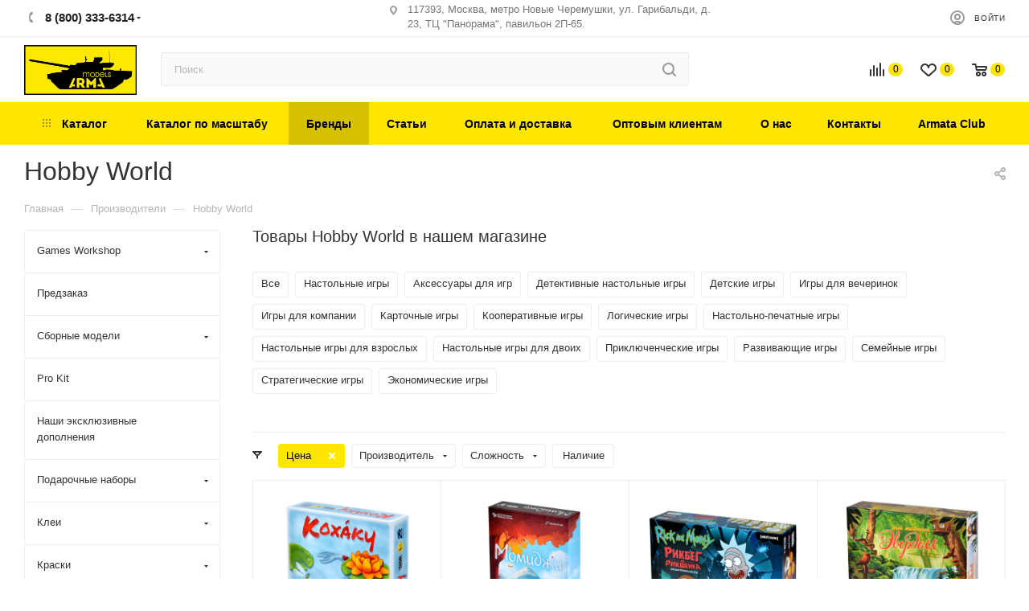

--- FILE ---
content_type: text/html; charset=UTF-8
request_url: https://arma-models.ru/vendors/hobby_world/
body_size: 81065
content:
<!DOCTYPE html>
<html xmlns="http://www.w3.org/1999/xhtml" xml:lang="ru" lang="ru"  >
<head><link rel="next" href="https://arma-models.ru/vendors/hobby_world/?PAGEN_2=2" />
<link rel="preconnect" href="https://cdn.diginetica.net/">
<link rel="preconnect" href="https://tracking.diginetica.net/">
<link rel="preconnect" href="https://tracking-app.diginetica.net/">
	<script>
		var digiScript = document.createElement('script');
		digiScript.src = '//cdn.diginetica.net/3297/client.js';
		digiScript.defer = true;
		digiScript.async = true;
		document.head.appendChild(digiScript);
	</script>
			<!-- Yandex.Metrika counter -->
	<script>
		(function(m, e, t, r, i, k, a) {
			m[i] = m[i] || function() {
				(m[i].a = m[i].a || []).push(arguments)
			};
			m[i].l = 1 * new Date();
			for (var j = 0; j < document.scripts.length; j++) {
				if (document.scripts[j].src === r) {
					return;
				}
			}
			k = e.createElement(t), a = e.getElementsByTagName(t)[0], k.async = 1, k.src = r, a.parentNode.insertBefore(k, a)
		})
		(window, document, "script", "https://mc.yandex.ru/metrika/tag.js", "ym");
		ym(35587500, "init", {
			clickmap: true,
			trackLinks: true,
			accurateTrackBounce: true,
			webvisor: true,
			ecommerce: "dataLayer"
		});
	</script>
	<noscript>
		<div><img data-lazyload class="lazy" src="[data-uri]" data-src="https://mc.yandex.ru/watch/35587500" style="position:absolute; left:-9999px;" alt="" /></div>
	</noscript>
	<!-- /Yandex.Metrika counter -->
	<title>Hobby World купить сборные модели, миниатюры, товары для хобби в Москве, каталог с ценами hobby world</title>
	<meta name="viewport" content="initial-scale=1.0, width=device-width" />
	<meta name="HandheldFriendly" content="true" />
	<meta name="yes" content="yes" />
	<meta name="apple-mobile-web-app-status-bar-style" content="black" />
	<meta name="SKYPE_TOOLBAR" content="SKYPE_TOOLBAR_PARSER_COMPATIBLE" />
	<meta http-equiv="Content-Type" content="text/html; charset=UTF-8" />
<meta name="robots" content="index, follow" />
<meta name="keywords" content="интернет-магазин, заказать, купить" />
<meta name="description" content="Hobby World товары производителя. Интернет-магазин сборных моделей Arma Models в Москве. Каталог масштабных моделей. Доставка по РФ. Звоните по телефону:+7 (499) 110-45-03." />
<link href="/bitrix/js/ui/design-tokens/dist/ui.design-tokens.css?176051826126358"  rel="stylesheet" />
<link href="/bitrix/js/ui/fonts/opensans/ui.font.opensans.css?17605158622555"  rel="stylesheet" />
<link href="/bitrix/js/main/popup/dist/main.popup.bundle.css?176051842531694"  rel="stylesheet" />
<link href="/bitrix/cache/css/s1/aspro_max/page_7492f15fd994632bc26f1556438be72c/page_7492f15fd994632bc26f1556438be72c_v1.css?1763645091117150"  rel="stylesheet" />
<link href="/bitrix/cache/css/s1/aspro_max/template_07f6526d0f9f8cde38ca322cd8d26914/template_07f6526d0f9f8cde38ca322cd8d26914_v1.css?17636450911421231"  data-template-style="true" rel="stylesheet" />
<script>if(!window.BX)window.BX={};if(!window.BX.message)window.BX.message=function(mess){if(typeof mess==='object'){for(let i in mess) {BX.message[i]=mess[i];} return true;}};</script>
<script>(window.BX||top.BX).message({"JS_CORE_LOADING":"Загрузка...","JS_CORE_NO_DATA":"- Нет данных -","JS_CORE_WINDOW_CLOSE":"Закрыть","JS_CORE_WINDOW_EXPAND":"Развернуть","JS_CORE_WINDOW_NARROW":"Свернуть в окно","JS_CORE_WINDOW_SAVE":"Сохранить","JS_CORE_WINDOW_CANCEL":"Отменить","JS_CORE_WINDOW_CONTINUE":"Продолжить","JS_CORE_H":"ч","JS_CORE_M":"м","JS_CORE_S":"с","JSADM_AI_HIDE_EXTRA":"Скрыть лишние","JSADM_AI_ALL_NOTIF":"Показать все","JSADM_AUTH_REQ":"Требуется авторизация!","JS_CORE_WINDOW_AUTH":"Войти","JS_CORE_IMAGE_FULL":"Полный размер"});</script>
<script src="/bitrix/js/main/core/core.js?1760518514511455"></script>
<script>BX.Runtime.registerExtension({"name":"main.core","namespace":"BX","loaded":true});</script>
<script>BX.setJSList(["\/bitrix\/js\/main\/core\/core_ajax.js","\/bitrix\/js\/main\/core\/core_promise.js","\/bitrix\/js\/main\/polyfill\/promise\/js\/promise.js","\/bitrix\/js\/main\/loadext\/loadext.js","\/bitrix\/js\/main\/loadext\/extension.js","\/bitrix\/js\/main\/polyfill\/promise\/js\/promise.js","\/bitrix\/js\/main\/polyfill\/find\/js\/find.js","\/bitrix\/js\/main\/polyfill\/includes\/js\/includes.js","\/bitrix\/js\/main\/polyfill\/matches\/js\/matches.js","\/bitrix\/js\/ui\/polyfill\/closest\/js\/closest.js","\/bitrix\/js\/main\/polyfill\/fill\/main.polyfill.fill.js","\/bitrix\/js\/main\/polyfill\/find\/js\/find.js","\/bitrix\/js\/main\/polyfill\/matches\/js\/matches.js","\/bitrix\/js\/main\/polyfill\/core\/dist\/polyfill.bundle.js","\/bitrix\/js\/main\/core\/core.js","\/bitrix\/js\/main\/polyfill\/intersectionobserver\/js\/intersectionobserver.js","\/bitrix\/js\/main\/lazyload\/dist\/lazyload.bundle.js","\/bitrix\/js\/main\/polyfill\/core\/dist\/polyfill.bundle.js","\/bitrix\/js\/main\/parambag\/dist\/parambag.bundle.js"]);
</script>
<script>BX.Runtime.registerExtension({"name":"ui.dexie","namespace":"BX.DexieExport","loaded":true});</script>
<script>BX.Runtime.registerExtension({"name":"ls","namespace":"window","loaded":true});</script>
<script>BX.Runtime.registerExtension({"name":"fx","namespace":"window","loaded":true});</script>
<script>BX.Runtime.registerExtension({"name":"fc","namespace":"window","loaded":true});</script>
<script>BX.Runtime.registerExtension({"name":"ui.design-tokens","namespace":"window","loaded":true});</script>
<script>BX.Runtime.registerExtension({"name":"ui.fonts.opensans","namespace":"window","loaded":true});</script>
<script>BX.Runtime.registerExtension({"name":"main.popup","namespace":"BX.Main","loaded":true});</script>
<script>BX.Runtime.registerExtension({"name":"popup","namespace":"window","loaded":true});</script>
<script type="extension/settings" data-extension="currency.currency-core">{"region":"ru"}</script>
<script>BX.Runtime.registerExtension({"name":"currency.currency-core","namespace":"BX.Currency","loaded":true});</script>
<script>BX.Runtime.registerExtension({"name":"currency","namespace":"window","loaded":true});</script>
<script>BX.Runtime.registerExtension({"name":"aspro_fancybox","namespace":"window","loaded":true});</script>
<script>(window.BX||top.BX).message({"LANGUAGE_ID":"ru","FORMAT_DATE":"DD.MM.YYYY","FORMAT_DATETIME":"DD.MM.YYYY HH:MI:SS","COOKIE_PREFIX":"BITRIX_SM","SERVER_TZ_OFFSET":"10800","UTF_MODE":"Y","SITE_ID":"s1","SITE_DIR":"\/","USER_ID":"","SERVER_TIME":1768813839,"USER_TZ_OFFSET":0,"USER_TZ_AUTO":"Y","bitrix_sessid":"dab5de871b96812ab3f0618ed30592e3"});</script>

<script src="/bitrix/js/ui/dexie/dist/dexie.bundle.js?1760518476218847"></script>
<script src="/bitrix/js/main/core/core_ls.js?17605184114201"></script>
<script src="/bitrix/js/main/core/core_fx.js?149811705816888"></script>
<script src="/bitrix/js/main/core/core_frame_cache.js?176051847116945"></script>
<script src="/bitrix/js/main/ajax.js?149811705835509"></script>
<script src="/bitrix/js/main/popup/dist/main.popup.bundle.js?1760518530119638"></script>
<script src="/bitrix/js/currency/currency-core/dist/currency-core.bundle.js?17605180698800"></script>
<script src="/bitrix/js/currency/core_currency.js?17605180691181"></script>
<script src="/bitrix/js/arturgolubev.ecommerce/script_event_mode.js?16365613332843"></script>
<script src="/bitrix/js/logictim.balls/basket.js?16161712112258"></script>
<script>BX.setCSSList(["\/bitrix\/templates\/aspro_max\/components\/bitrix\/news.detail\/news\/style.css","\/bitrix\/templates\/.default\/components\/aspro\/catalog.section.list.max\/sections_tags2\/style.css","\/bitrix\/templates\/aspro_max\/components\/bitrix\/catalog.section\/catalog_block\/style.css","\/bitrix\/templates\/aspro_max\/css\/jquery.fancybox.min.css","\/bitrix\/templates\/aspro_max\/css\/animation\/animate.min.css","\/bitrix\/templates\/aspro_max\/css\/animation\/animation_ext.css","\/bitrix\/templates\/aspro_max\/css\/fonts\/montserrat\/css\/montserrat.min.css","\/bitrix\/templates\/aspro_max\/css\/blocks\/dark-light-theme.css","\/bitrix\/templates\/aspro_max\/css\/colored.css","\/bitrix\/templates\/aspro_max\/vendor\/css\/bootstrap.css","\/bitrix\/templates\/aspro_max\/css\/styles.css","\/bitrix\/templates\/aspro_max\/css\/blocks\/blocks.css","\/bitrix\/templates\/aspro_max\/css\/blocks\/common.blocks\/bottom-icons-panel\/bottom-icons-panel.css","\/bitrix\/templates\/aspro_max\/css\/blocks\/common.blocks\/counter-state\/counter-state.css","\/bitrix\/templates\/aspro_max\/css\/banners.css","\/bitrix\/templates\/aspro_max\/css\/menu.css","\/bitrix\/templates\/aspro_max\/css\/catalog.css","\/bitrix\/templates\/aspro_max\/css\/jquery.mCustomScrollbar.min.css","\/bitrix\/templates\/aspro_max\/vendor\/css\/ripple.css","\/bitrix\/templates\/aspro_max\/css\/left_block_main_page.css","\/bitrix\/templates\/aspro_max\/css\/stores.css","\/bitrix\/templates\/aspro_max\/css\/yandex_map.css","\/bitrix\/templates\/aspro_max\/css\/buy_services.css","\/bitrix\/templates\/aspro_max\/css\/header_fixed.css","\/bitrix\/templates\/aspro_max\/ajax\/ajax.css","\/bitrix\/templates\/aspro_max\/components\/bitrix\/breadcrumb\/main\/style.css","\/bitrix\/templates\/aspro_max\/components\/bitrix\/menu\/left_menu\/style.css","\/bitrix\/templates\/aspro_max\/css\/footer.css","\/bitrix\/components\/aspro\/marketing.popup.max\/templates\/.default\/style.css","\/bitrix\/templates\/aspro_max\/styles.css","\/bitrix\/templates\/aspro_max\/template_styles.css","\/bitrix\/templates\/aspro_max\/css\/header.css","\/bitrix\/templates\/aspro_max\/css\/media.css","\/bitrix\/templates\/aspro_max\/css\/h1-medium.css","\/bitrix\/templates\/aspro_max\/css\/lower-buttons.css","\/bitrix\/templates\/aspro_max\/themes\/custom_s1\/theme.css","\/bitrix\/templates\/aspro_max\/css\/widths\/width-3.css","\/bitrix\/templates\/aspro_max\/css\/fonts\/font-10.css","\/bitrix\/templates\/aspro_max\/css\/custom.css"]);</script>
            <script>
                (function(i,s,o,g,r,a,m){i['GoogleAnalyticsObject']=r;i[r]=i[r]||function(){
                (i[r].q=i[r].q||[]).push(arguments)},i[r].l=1*new Date();a=s.createElement(o),
                m=s.getElementsByTagName(o)[0];a.async=1;a.src=g;m.parentNode.insertBefore(a,m)
                })(window,document,'script','//www.google-analytics.com/analytics.js','ga');
                ga('create', 'UA-78547889-1', 'auto');
                function getRetailCRMCookie(name) {
                      var matches = document.cookie.match(new RegExp(
                          '(?:^|; )' + name + '=([^;]*)'
                      ));
                      return matches ? decodeURIComponent(matches[1]) : '';
                }
                ga('set', 'dimension1', getRetailCRMCookie('_ga'));
                ga('send', 'pageview');
            </script>
<script>BX.message({'PHONE':'Телефон','FAST_VIEW':'Быстрый просмотр','TABLES_SIZE_TITLE':'Подбор размера','SOCIAL':'Социальные сети','DESCRIPTION':'Описание магазина','ITEMS':'Товары','LOGO':'Логотип','REGISTER_INCLUDE_AREA':'Текст о регистрации','AUTH_INCLUDE_AREA':'Текст об авторизации','FRONT_IMG':'Изображение компании','EMPTY_CART':'пуста','CATALOG_VIEW_MORE':'... Показать все','CATALOG_VIEW_LESS':'... Свернуть','JS_REQUIRED':'Заполните это поле','JS_FORMAT':'Неверный формат','JS_FILE_EXT':'Недопустимое расширение файла','JS_PASSWORD_COPY':'Пароли не совпадают','JS_PASSWORD_LENGTH':'Минимум 6 символов','JS_ERROR':'Неверно заполнено поле','JS_FILE_SIZE':'Максимальный размер 5мб','JS_FILE_BUTTON_NAME':'Выберите файл','JS_FILE_DEFAULT':'Прикрепите файл','JS_DATE':'Некорректная дата','JS_DATETIME':'Некорректная дата/время','JS_REQUIRED_LICENSES':'Согласитесь с условиями','JS_REQUIRED_OFFER':'Согласитесь с условиями','LICENSE_PROP':'Согласие на обработку персональных данных','LOGIN_LEN':'Введите минимум {0} символа','FANCY_CLOSE':'Закрыть','FANCY_NEXT':'Следующий','FANCY_PREV':'Предыдущий','TOP_AUTH_REGISTER':'Регистрация','CALLBACK':'Заказать звонок','ASK':'Задать вопрос','REVIEW':'Оставить отзыв','S_CALLBACK':'Заказать звонок','UNTIL_AKC':'До конца акции','TITLE_QUANTITY_BLOCK':'Остаток','TITLE_QUANTITY':'шт','TOTAL_SUMM_ITEM':'Общая стоимость ','SUBSCRIBE_SUCCESS':'Вы успешно подписались','RECAPTCHA_TEXT':'Подтвердите, что вы не робот','JS_RECAPTCHA_ERROR':'Пройдите проверку','COUNTDOWN_SEC':'сек','COUNTDOWN_MIN':'мин','COUNTDOWN_HOUR':'час','COUNTDOWN_DAY0':'дн','COUNTDOWN_DAY1':'дн','COUNTDOWN_DAY2':'дн','COUNTDOWN_WEAK0':'Недель','COUNTDOWN_WEAK1':'Неделя','COUNTDOWN_WEAK2':'Недели','COUNTDOWN_MONTH0':'Месяцев','COUNTDOWN_MONTH1':'Месяц','COUNTDOWN_MONTH2':'Месяца','COUNTDOWN_YEAR0':'Лет','COUNTDOWN_YEAR1':'Год','COUNTDOWN_YEAR2':'Года','COUNTDOWN_COMPACT_SEC':'с','COUNTDOWN_COMPACT_MIN':'м','COUNTDOWN_COMPACT_HOUR':'ч','COUNTDOWN_COMPACT_DAY':'д','COUNTDOWN_COMPACT_WEAK':'н','COUNTDOWN_COMPACT_MONTH':'м','COUNTDOWN_COMPACT_YEAR0':'л','COUNTDOWN_COMPACT_YEAR1':'г','CATALOG_PARTIAL_BASKET_PROPERTIES_ERROR':'Заполнены не все свойства у добавляемого товара','CATALOG_EMPTY_BASKET_PROPERTIES_ERROR':'Выберите свойства товара, добавляемые в корзину в параметрах компонента','CATALOG_ELEMENT_NOT_FOUND':'Элемент не найден','ERROR_ADD2BASKET':'Ошибка добавления товара в корзину','CATALOG_SUCCESSFUL_ADD_TO_BASKET':'Успешное добавление товара в корзину','ERROR_BASKET_TITLE':'Ошибка корзины','ERROR_BASKET_PROP_TITLE':'Выберите свойства, добавляемые в корзину','ERROR_BASKET_BUTTON':'Выбрать','BASKET_TOP':'Корзина в шапке','ERROR_ADD_DELAY_ITEM':'Ошибка отложенной корзины','VIEWED_TITLE':'Ранее вы смотрели','VIEWED_BEFORE':'Ранее вы смотрели','BEST_TITLE':'Лучшие предложения','CT_BST_SEARCH_BUTTON':'Поиск','CT_BST_SEARCH2_BUTTON':'Найти','BASKET_PRINT_BUTTON':'Распечатать','BASKET_CLEAR_ALL_BUTTON':'Очистить','BASKET_QUICK_ORDER_BUTTON':'Быстрый заказ','BASKET_CONTINUE_BUTTON':'Продолжить покупки','BASKET_ORDER_BUTTON':'Оформить заказ','SHARE_BUTTON':'Поделиться','BASKET_CHANGE_TITLE':'Ваш заказ','BASKET_CHANGE_LINK':'Изменить','MORE_INFO_SKU':'Купить','FROM':'от','BEFORE':'до','TITLE_BLOCK_VIEWED_NAME':'Ранее вы смотрели','T_BASKET':'Корзина','FILTER_EXPAND_VALUES':'Показать все','FILTER_HIDE_VALUES':'Свернуть','FULL_ORDER':'Полный заказ','CUSTOM_COLOR_CHOOSE':'Выбрать','CUSTOM_COLOR_CANCEL':'Отмена','S_MOBILE_MENU':'Меню','MAX_T_MENU_BACK':'Назад','MAX_T_MENU_CALLBACK':'Обратная связь','MAX_T_MENU_CONTACTS_TITLE':'Будьте на связи','SEARCH_TITLE':'Поиск','SOCIAL_TITLE':'Оставайтесь на связи','HEADER_SCHEDULE':'Время работы','SEO_TEXT':'SEO описание','COMPANY_IMG':'Картинка компании','COMPANY_TEXT':'Описание компании','CONFIG_SAVE_SUCCESS':'Настройки сохранены','CONFIG_SAVE_FAIL':'Ошибка сохранения настроек','ITEM_ECONOMY':'Экономия','ITEM_ARTICLE':'Артикул: ','JS_FORMAT_ORDER':'имеет неверный формат','JS_BASKET_COUNT_TITLE':'В корзине товаров на SUMM','POPUP_VIDEO':'Видео','POPUP_GIFT_TEXT':'Нашли что-то особенное? Намекните другу о подарке!','ORDER_FIO_LABEL':'Ф.И.О.','ORDER_PHONE_LABEL':'Телефон','ORDER_REGISTER_BUTTON':'Регистрация','PRICES_TYPE':'Варианты цен','FILTER_HELPER_VALUES':' знач.','SHOW_MORE_SCU_MAIN':'Еще #COUNT#','SHOW_MORE_SCU_1':'предложение','SHOW_MORE_SCU_2':'предложения','SHOW_MORE_SCU_3':'предложений','PARENT_ITEM_NOT_FOUND':'Не найден основной товар для услуги в корзине. Обновите страницу и попробуйте снова.'})</script>
<meta name="theme-color" content="#ffe600">
<style>:root{--theme-base-color: #ffe600;--theme-base-opacity-color: #ffe6001a;--theme-base-color-hue:54;--theme-base-color-saturation:100%;--theme-base-color-lightness:50%;--theme-lightness-hover-diff:%}</style>
<script data-skip-moving="true">window.lazySizesConfig = window.lazySizesConfig || {};lazySizesConfig.loadMode = 1;lazySizesConfig.expand = 200;lazySizesConfig.expFactor = 1;lazySizesConfig.hFac = 0.1;window.lazySizesConfig.lazyClass = "lazy";</script>
<script src="/bitrix/templates/aspro_max/js/lazysizes.min.js" data-skip-moving="true" defer=""></script>
<script src="/bitrix/templates/aspro_max/js/ls.unveilhooks.min.js" data-skip-moving="true" defer=""></script>
<link href="/bitrix/templates/aspro_max/css/print.css?163653158023580" data-template-style="true" rel="stylesheet" media="print">
					<script data-skip-moving="true" src="/bitrix/js/aspro.max/jquery-2.1.3.min.js"></script>
					<script data-skip-moving="true" src="/bitrix/templates/aspro_max/js/speed.min.js?=1636531588"></script>
<link rel="shortcut icon" href="/images/favicon.ico" type="image/x-icon" />
<link rel="apple-touch-icon" sizes="180x180" href="/upload/CMax/d24/v3ocukwzgc9vzq87n1aafrsarrax13tq.png" />
<meta property="og:description" content="Hobby World товары производителя. Интернет-магазин сборных моделей Arma Models в Москве. Каталог масштабных моделей. Доставка по РФ. Звоните по телефону:+7 (499) 110-45-03." />
<meta property="og:image" content="https://arma-models.ru/upload/CMax/41f/zconglxi49j5w37n3qpbhfcgk1qq7bjs.webp" />
<link rel="image_src" href="https://arma-models.ru/upload/CMax/41f/zconglxi49j5w37n3qpbhfcgk1qq7bjs.webp"  />
<meta property="og:title" content="Hobby World купить сборные модели, миниатюры, товары для хобби в Москве, каталог с ценами hobby world" />
<meta property="og:type" content="website" />
<meta property="og:url" content="https://arma-models.ru/vendors/hobby_world/" />

<script src="/bitrix/templates/aspro_max/js/observer.js?16365315877026"></script>
<script src="/bitrix/templates/aspro_max/js/jquery.actual.min.js?16365315841251"></script>
<script src="/bitrix/templates/aspro_max/js/jqModal.js?163653158411178"></script>
<script src="/bitrix/templates/aspro_max/vendor/js/bootstrap.js?163653161127908"></script>
<script src="/bitrix/templates/aspro_max/vendor/js/jquery.appear.js?16365316113188"></script>
<script src="/bitrix/templates/aspro_max/vendor/js/ripple.js?16365316124702"></script>
<script src="/bitrix/templates/aspro_max/vendor/js/velocity/velocity.js?163653161744791"></script>
<script src="/bitrix/templates/aspro_max/vendor/js/velocity/velocity.ui.js?163653161713257"></script>
<script src="/bitrix/templates/aspro_max/js/browser.js?16365315841032"></script>
<script src="/bitrix/templates/aspro_max/js/jquery.uniform.min.js?16365315868308"></script>
<script src="/bitrix/templates/aspro_max/vendor/js/sticky-sidebar.js?163653161225989"></script>
<script src="/bitrix/templates/aspro_max/js/jquery.validate.min.js?163653158622257"></script>
<script src="/bitrix/templates/aspro_max/js/jquery.inputmask.bundle.min.js?176044208770953"></script>
<script src="/bitrix/templates/aspro_max/js/jquery.easing.1.3.js?16365315858095"></script>
<script src="/bitrix/templates/aspro_max/js/equalize.min.js?1636531584588"></script>
<script src="/bitrix/templates/aspro_max/js/jquery.alphanumeric.js?16365315851972"></script>
<script src="/bitrix/templates/aspro_max/js/jquery.cookie.js?16365315853066"></script>
<script src="/bitrix/templates/aspro_max/js/jquery.plugin.min.js?16365315863181"></script>
<script src="/bitrix/templates/aspro_max/js/jquery.countdown.min.js?163653158513137"></script>
<script src="/bitrix/templates/aspro_max/js/jquery.countdown-ru.js?16365315851885"></script>
<script src="/bitrix/templates/aspro_max/js/jquery.ikSelect.js?163653158632030"></script>
<script src="/bitrix/templates/aspro_max/js/jquery.mobile.custom.touch.min.js?16365315867784"></script>
<script src="/bitrix/templates/aspro_max/js/jquery.dotdotdot.js?17604420875914"></script>
<script src="/bitrix/templates/aspro_max/js/rating_likes.js?163653158810797"></script>
<script src="/bitrix/templates/aspro_max/js/buy_services.js?16365315845835"></script>
<script src="/bitrix/templates/aspro_max/js/mobile.js?163653158725196"></script>
<script src="/bitrix/templates/aspro_max/js/jquery.mousewheel.min.js?16365315862609"></script>
<script src="/bitrix/templates/aspro_max/js/jquery.mCustomScrollbar.js?163653158694214"></script>
<script src="/bitrix/templates/aspro_max/js/scrollTabs.js?163653158812625"></script>
<script src="/bitrix/templates/aspro_max/js/main.js?1698077211369656"></script>
<script src="/bitrix/templates/aspro_max/js/blocks/blocks.js?16365316009191"></script>
<script src="/bitrix/components/bitrix/search.title/script.js?176051842610542"></script>
<script src="/bitrix/templates/aspro_max/components/bitrix/search.title/mega_menu/script.js?163653169710313"></script>
<script src="/bitrix/templates/aspro_max/components/bitrix/menu/top/script.js?163653166436"></script>
<script src="/bitrix/templates/aspro_max/components/bitrix/news.list/banners/script.js?163653167786"></script>
<script src="/bitrix/components/aspro/marketing.popup.max/templates/.default/script.js?16365338631756"></script>
<script src="/bitrix/templates/aspro_max/components/bitrix/search.title/fixed/script.js?163653169610264"></script>
<script src="/bitrix/templates/aspro_max/js/custom.js?1637846485170"></script>
<script src="/bitrix/templates/aspro_max/components/bitrix/news.detail/news/script.js?16365316752140"></script>
<script src="/bitrix/templates/.default/components/aspro/catalog.section.list.max/sections_tags2/script.js?16420759182781"></script>
<script src="/bitrix/templates/aspro_max/components/bitrix/catalog.smart.filter/main_compact/script.js?172649244435029"></script>
<script src="/bitrix/templates/aspro_max/components/bitrix/catalog.section/catalog_block/script.js?16365316448623"></script>
<script src="/bitrix/templates/aspro_max/js/jquery.fancybox.min.js?176044208767393"></script>
<script src="/bitrix/templates/aspro_max/js/jquery.history.js?163653158621571"></script>
				
	<meta name="google-site-verification" content="nzr7DsxfR0KAHgenQwZgp3HVFmHT1YH9Vi2z6Vid5VU" />
	<meta name="google-site-verification" content="6_LH5iRMkStWsoLd0GOJGm4wK0gDD4pTXKeBMiv2OMo" />
	<!-- <script defer src="https://goodmod.ru/scripts/46aabbcc8c43ed74eb12eb4555ee11cb/api.js"></script> -->
		<meta name="yandex-verification" content="636e253ad61b5676" /> 
	<meta name="google-site-verification" content="r5TApTmrQYwlTkIRGgvnCCjMI2DcU0TdrUsCvxBp_Zc" />
	<!-- Yandex.Metrika counter -->
	<script >
		(function(m,e,t,r,i,k,a){m[i]=m[i]||function(){(m[i].a=m[i].a||[]).push(arguments)};
		m[i].l=1*new Date();
		for (var j = 0; j < document.scripts.length; j++) {if (document.scripts[j].src === r) { return; }}
		k=e.createElement(t),a=e.getElementsByTagName(t)[0],k.async=1,k.src=r,a.parentNode.insertBefore(k,a)})
		(window, document, "script", "https://mc.yandex.ru/metrika/tag.js", "ym");
		ym(98550231, "init", {
					clickmap:true,
					trackLinks:true,
					accurateTrackBounce:true,
					webvisor:true,
					ecommerce:"dataLayer"
		});
	</script>
	<noscript><div><img data-lazyload class="lazy" src="[data-uri]" data-src="https://mc.yandex.ru/watch/98550231" style="position:absolute; left:-9999px;" alt="" /></div></noscript>
	<!-- /Yandex.Metrika counter -->
	<!-- Google tag (gtag.js) -->
	<script async src="https://www.googletagmanager.com/gtag/js?id=G-N7VP2X6NJ3"></script>
	<script>
		window.dataLayer = window.dataLayer || [];
		function gtag(){dataLayer.push(arguments);}
		gtag('js', new Date());
		gtag('config', 'G-N7VP2X6NJ3');
	</script>

<script><!--
new Image().src = "//counter.yadro.ru/hit?r"+
escape(document.referrer)+((typeof(screen)=="undefined")?"":
";s"+screen.width+"*"+screen.height+"*"+(screen.colorDepth?
screen.colorDepth:screen.pixelDepth))+";u"+escape(document.URL)+
";"+Math.random();//--></script>
</head>
<body class=" site_s1  fill_bg_n catalog-delayed-btn-Y theme-light" id="main" data-site="/">


	<div id="panel"></div>
<!--'start_frame_cache_4i19eW'-->
<!--'end_frame_cache_4i19eW'-->		<!--'start_frame_cache_basketitems-component-block'-->												<div id="ajax_basket"></div>
					<!--'end_frame_cache_basketitems-component-block'-->						<div class="cd-modal-bg"></div>
		<script data-skip-moving="true">var solutionName = 'arMaxOptions';</script>
		<script src="/bitrix/templates/aspro_max/js/setTheme.php?site_id=s1&site_dir=/" data-skip-moving="true"></script>
		<script>window.onload=function(){window.basketJSParams = window.basketJSParams || [];}
		BX.message({'MIN_ORDER_PRICE_TEXT':'<b>Минимальная сумма заказа #PRICE#<\/b><br/>Пожалуйста, добавьте еще товаров в корзину','LICENSES_TEXT':'Я согласен на <a href=\"/include/licenses_detail.php\" target=\"_blank\" rel=\"nofollow\">обработку персональных данных<\/a>'});
		arAsproOptions.PAGES.FRONT_PAGE = window[solutionName].PAGES.FRONT_PAGE = "";arAsproOptions.PAGES.BASKET_PAGE = window[solutionName].PAGES.BASKET_PAGE = "";arAsproOptions.PAGES.ORDER_PAGE = window[solutionName].PAGES.ORDER_PAGE = "";arAsproOptions.PAGES.PERSONAL_PAGE = window[solutionName].PAGES.PERSONAL_PAGE = "";arAsproOptions.PAGES.CATALOG_PAGE = window[solutionName].PAGES.CATALOG_PAGE = "";</script>
<div class="wrapper1  header_bgcolored long_header colored_header with_left_block  basket_normal basket_fill_COLOR side_LEFT block_side_NORMAL catalog_icons_N banner_auto with_fast_view mheader-v1 header-v7 header-font-lower_Y regions_N title_position_LEFT fill_ footer-v5 front-vindex1 mfixed_Y mfixed_view_scroll_top title-v3 lazy_Y with_phones compact-catalog dark-hover-overlay normal-catalog-img landing-normal big-banners-mobile-normal bottom-icons-panel-Y compact-breadcrumbs-slider catalog-delayed-btn-Y  ">

<div class="mega_fixed_menu scrollblock">
	<div class="maxwidth-theme">
		<svg class="svg svg-close" width="14" height="14" viewBox="0 0 14 14">
		  <path data-name="Rounded Rectangle 568 copy 16" d="M1009.4,953l5.32,5.315a0.987,0.987,0,0,1,0,1.4,1,1,0,0,1-1.41,0L1008,954.4l-5.32,5.315a0.991,0.991,0,0,1-1.4-1.4L1006.6,953l-5.32-5.315a0.991,0.991,0,0,1,1.4-1.4l5.32,5.315,5.31-5.315a1,1,0,0,1,1.41,0,0.987,0.987,0,0,1,0,1.4Z" transform="translate(-1001 -946)"></path>
		</svg>
		<i class="svg svg-close mask arrow"></i>
		<div class="row">
			<div class="col-md-9">
				<div class="left_menu_block">
					<div class="logo_block flexbox flexbox--row align-items-normal">
						<div class="logo colored">
							<a href="/"><img src="/upload/CMax/41f/zconglxi49j5w37n3qpbhfcgk1qq7bjs.webp" alt="Интернет-магазин товаров для хобби Арма" title="Интернет-магазин товаров для хобби Арма" data-src="" /></a>						</div>
						<div class="top-description addr">
													</div>
					</div>
					<div class="search_block">
						<div class="search_wrap">
							<div class="search-block">
												<div class="search-wrapper">
				<div id="title-search_mega_menu">
					<form action="/catalog/" class="search">
						<div class="search-input-div">
							<input class="search-input" id="title-search-input_mega_menu" type="text" name="q" value="" placeholder="Поиск" size="20" maxlength="50" autocomplete="off" />
						</div>
						<div class="search-button-div">
							<button class="btn btn-search" type="submit" name="s" value="Найти"><i class="svg inline  svg-inline-search2" aria-hidden="true" ><svg class="" width="17" height="17" viewBox="0 0 17 17" aria-hidden="true"><path class="cls-1" d="M16.709,16.719a1,1,0,0,1-1.412,0l-3.256-3.287A7.475,7.475,0,1,1,15,7.5a7.433,7.433,0,0,1-1.549,4.518l3.258,3.289A1,1,0,0,1,16.709,16.719ZM7.5,2A5.5,5.5,0,1,0,13,7.5,5.5,5.5,0,0,0,7.5,2Z"></path></svg></i></button>
							<span class="close-block inline-search-hide"><span class="svg svg-close close-icons"></span></span>
						</div>
					</form>
				</div>
			</div>
	<script>
	var jsControl = new JCTitleSearch3({
		//'WAIT_IMAGE': '/bitrix/themes/.default/images/wait.gif',
		'AJAX_PAGE' : '/vendors/hobby_world/',
		'CONTAINER_ID': 'title-search_mega_menu',
		'INPUT_ID': 'title-search-input_mega_menu',
		'INPUT_ID_TMP': 'title-search-input_mega_menu',
		'MIN_QUERY_LEN': 2
	});
</script>							</div>
						</div>
					</div>
										<!-- noindex -->

	<div class="burger_menu_wrapper">
		
			<div class="top_link_wrapper">
				<div class="menu-item dropdown catalog wide_menu   ">
					<div class="wrap">
						<a class="dropdown-toggle" href="/catalog/">
							<div class="link-title color-theme-hover">
																	<i class="svg inline  svg-inline-icon_catalog" aria-hidden="true" ><svg xmlns="http://www.w3.org/2000/svg" width="10" height="10" viewBox="0 0 10 10"><path  data-name="Rounded Rectangle 969 copy 7" class="cls-1" d="M644,76a1,1,0,1,1-1,1A1,1,0,0,1,644,76Zm4,0a1,1,0,1,1-1,1A1,1,0,0,1,648,76Zm4,0a1,1,0,1,1-1,1A1,1,0,0,1,652,76Zm-8,4a1,1,0,1,1-1,1A1,1,0,0,1,644,80Zm4,0a1,1,0,1,1-1,1A1,1,0,0,1,648,80Zm4,0a1,1,0,1,1-1,1A1,1,0,0,1,652,80Zm-8,4a1,1,0,1,1-1,1A1,1,0,0,1,644,84Zm4,0a1,1,0,1,1-1,1A1,1,0,0,1,648,84Zm4,0a1,1,0,1,1-1,1A1,1,0,0,1,652,84Z" transform="translate(-643 -76)"/></svg></i>																Каталог							</div>
						</a>
													<span class="tail"></span>
							<div class="burger-dropdown-menu row">
								<div class="menu-wrapper" >
									
																														<div class="col-md-4   has_img">
																						<a href="/catalog/predzakaz/" class="color-theme-hover" title="Предзаказ">
												<span class="name option-font-bold">Предзаказ</span>
											</a>
																					</div>
									
																														<div class="col-md-4 dropdown-submenu  ">
																						<a href="/catalog/warhammer/" class="color-theme-hover" title="Games Workshop">
												<span class="name option-font-bold">Games Workshop</span>
											</a>
																								<div class="burger-dropdown-menu toggle_menu">
																																									<div class="menu-item   ">
															<a href="/catalog/miniatyury/" title="Миниатюры Warhammer 40000">
																<span class="name color-theme-hover">Миниатюры Warhammer 40000</span>
															</a>
																													</div>
																																									<div class="menu-item  dropdown-submenu ">
															<a href="/catalog/kraski_citadel/" title="Краски и химия Citadel">
																<span class="name color-theme-hover">Краски и химия Citadel</span>
															</a>
																															<div class="burger-dropdown-menu with_padding">
																																			<div class="menu-item ">
																			<a href="/catalog/kraski_citadel_contrast/" title="Краски Citadel: Contrast">
																				<span class="name color-theme-hover">Краски Citadel: Contrast</span>
																			</a>
																		</div>
																																			<div class="menu-item ">
																			<a href="/catalog/kraska_citadel_air/" title="Краска Citadel Air">
																				<span class="name color-theme-hover">Краска Citadel Air</span>
																			</a>
																		</div>
																																			<div class="menu-item ">
																			<a href="/catalog/kraska_citadel_edge/" title="Краска Citadel Edge">
																				<span class="name color-theme-hover">Краска Citadel Edge</span>
																			</a>
																		</div>
																																			<div class="menu-item ">
																			<a href="/catalog/kraska_citadel_base/" title="Краска Citadel Base">
																				<span class="name color-theme-hover">Краска Citadel Base</span>
																			</a>
																		</div>
																																			<div class="menu-item ">
																			<a href="/catalog/kraska_citadel_layer/" title="Краска Citadel Layer">
																				<span class="name color-theme-hover">Краска Citadel Layer</span>
																			</a>
																		</div>
																																			<div class="menu-item ">
																			<a href="/catalog/kraska_citadel_shade/" title="Краска Citadel Shade">
																				<span class="name color-theme-hover">Краска Citadel Shade</span>
																			</a>
																		</div>
																																			<div class="menu-item ">
																			<a href="/catalog/kraska_citadel_dry/" title="Краска Citadel Dry">
																				<span class="name color-theme-hover">Краска Citadel Dry</span>
																			</a>
																		</div>
																																			<div class="menu-item ">
																			<a href="/catalog/kraska_citadel_technical/" title="Краска Citadel Technical">
																				<span class="name color-theme-hover">Краска Citadel Technical</span>
																			</a>
																		</div>
																																			<div class="menu-item ">
																			<a href="/catalog/kraska_citadel_texture/" title="Краска Citadel Texture">
																				<span class="name color-theme-hover">Краска Citadel Texture</span>
																			</a>
																		</div>
																																			<div class="menu-item ">
																			<a href="/catalog/klei_i_shpatlevki_citadel/" title="Клеи и Шпатлевки Citadel">
																				<span class="name color-theme-hover">Клеи и Шпатлевки Citadel</span>
																			</a>
																		</div>
																																			<div class="menu-item ">
																			<a href="/catalog/citadel_spray/" title="Citadel Spray">
																				<span class="name color-theme-hover">Citadel Spray</span>
																			</a>
																		</div>
																																	</div>
																													</div>
																																									<div class="menu-item   ">
															<a href="/catalog/instrumenty_gw/" title="Инструменты GW">
																<span class="name color-theme-hover">Инструменты GW</span>
															</a>
																													</div>
																																									<div class="menu-item   ">
															<a href="/catalog/aksessuary_dlya_igry/" title="Аксессуары для игры">
																<span class="name color-theme-hover">Аксессуары для игры</span>
															</a>
																													</div>
																																									<div class="menu-item   ">
															<a href="/catalog/vlastelin_kolets/" title="Властелин Колец">
																<span class="name color-theme-hover">Властелин Колец</span>
															</a>
																													</div>
																																									<div class="menu-item   ">
															<a href="/catalog/miniatyury_warhammer_age_of_sigmar/" title="Миниатюры Warhammer Age Of Sigmar">
																<span class="name color-theme-hover">Миниатюры Warhammer Age Of Sigmar</span>
															</a>
																													</div>
																									</div>
																					</div>
									
																														<div class="col-md-4 dropdown-submenu  ">
																						<a href="/catalog/sbornye_modeli/" class="color-theme-hover" title="Сборные модели">
												<span class="name option-font-bold">Сборные модели</span>
											</a>
																								<div class="burger-dropdown-menu toggle_menu">
																																									<div class="menu-item  dropdown-submenu ">
															<a href="/catalog/samolety/" title="Авиация">
																<span class="name color-theme-hover">Авиация</span>
															</a>
																															<div class="burger-dropdown-menu with_padding">
																																			<div class="menu-item ">
																			<a href="/catalog/bombardirovshchiki/" title="Бомбардировщики">
																				<span class="name color-theme-hover">Бомбардировщики</span>
																			</a>
																		</div>
																																			<div class="menu-item ">
																			<a href="/catalog/grazhdanskaya_aviatsiya/" title="Гражданская авиация">
																				<span class="name color-theme-hover">Гражданская авиация</span>
																			</a>
																		</div>
																																			<div class="menu-item ">
																			<a href="/catalog/istrebiteli/" title="Истребители">
																				<span class="name color-theme-hover">Истребители</span>
																			</a>
																		</div>
																																			<div class="menu-item ">
																			<a href="/catalog/shturmoviki/" title="Штурмовики">
																				<span class="name color-theme-hover">Штурмовики</span>
																			</a>
																		</div>
																																			<div class="menu-item ">
																			<a href="/catalog/vertolety/" title="Вертолеты">
																				<span class="name color-theme-hover">Вертолеты</span>
																			</a>
																		</div>
																																			<div class="menu-item ">
																			<a href="/catalog/transportnye_samolety/" title="Транспортные">
																				<span class="name color-theme-hover">Транспортные</span>
																			</a>
																		</div>
																																			<div class="menu-item ">
																			<a href="/catalog/kosmos/" title="Космос">
																				<span class="name color-theme-hover">Космос</span>
																			</a>
																		</div>
																																			<div class="menu-item ">
																			<a href="/catalog/sbornye-modeli-planerov/" title="Сборные модели планеров">
																				<span class="name color-theme-hover">Сборные модели планеров</span>
																			</a>
																		</div>
																																	</div>
																													</div>
																																									<div class="menu-item  dropdown-submenu ">
															<a href="/catalog/korabli/" title="Корабли">
																<span class="name color-theme-hover">Корабли</span>
															</a>
																															<div class="burger-dropdown-menu with_padding">
																																			<div class="menu-item ">
																			<a href="/catalog/parusnye_korabli/" title="Парусные корабли">
																				<span class="name color-theme-hover">Парусные корабли</span>
																			</a>
																		</div>
																																			<div class="menu-item ">
																			<a href="/catalog/voennye_korabli/" title="Военные корабли">
																				<span class="name color-theme-hover">Военные корабли</span>
																			</a>
																		</div>
																																			<div class="menu-item ">
																			<a href="/catalog/podvodnye_lodki/" title="Подводные лодки">
																				<span class="name color-theme-hover">Подводные лодки</span>
																			</a>
																		</div>
																																			<div class="menu-item ">
																			<a href="/catalog/passazhirskie_laynery/" title="Пассажирские Лайнеры">
																				<span class="name color-theme-hover">Пассажирские Лайнеры</span>
																			</a>
																		</div>
																																			<div class="menu-item ">
																			<a href="/catalog/avianoscy/" title="Сборные модели авианосцев">
																				<span class="name color-theme-hover">Сборные модели авианосцев</span>
																			</a>
																		</div>
																																	</div>
																													</div>
																																									<div class="menu-item  dropdown-submenu ">
															<a href="/catalog/avto_moto/" title="Автомобили и мотоциклы">
																<span class="name color-theme-hover">Автомобили и мотоциклы</span>
															</a>
																															<div class="burger-dropdown-menu with_padding">
																																			<div class="menu-item ">
																			<a href="/catalog/legkovie_avtomobili/" title="Легковые автомобили">
																				<span class="name color-theme-hover">Легковые автомобили</span>
																			</a>
																		</div>
																																			<div class="menu-item ">
																			<a href="/catalog/voennye_avtomobili/" title="Военные Автомобили">
																				<span class="name color-theme-hover">Военные Автомобили</span>
																			</a>
																		</div>
																																			<div class="menu-item ">
																			<a href="/catalog/gruzoviki/" title="Грузовики">
																				<span class="name color-theme-hover">Грузовики</span>
																			</a>
																		</div>
																																			<div class="menu-item ">
																			<a href="/catalog/mototsikly/" title="Мотоциклы">
																				<span class="name color-theme-hover">Мотоциклы</span>
																			</a>
																		</div>
																																			<div class="menu-item ">
																			<a href="/catalog/formula_1/" title="Формула 1">
																				<span class="name color-theme-hover">Формула 1</span>
																			</a>
																		</div>
																																	</div>
																													</div>
																																									<div class="menu-item  dropdown-submenu ">
															<a href="/catalog/bronetekhnika/" title="Танки и Бронетехника">
																<span class="name color-theme-hover">Танки и Бронетехника</span>
															</a>
																															<div class="burger-dropdown-menu with_padding">
																																			<div class="menu-item ">
																			<a href="/catalog/tanki_pervaya_mirovaya/" title="Первая мировая">
																				<span class="name color-theme-hover">Первая мировая</span>
																			</a>
																		</div>
																																			<div class="menu-item ">
																			<a href="/catalog/tanki_vtoraya_mirovaya/" title="Вторая мировая">
																				<span class="name color-theme-hover">Вторая мировая</span>
																			</a>
																		</div>
																																			<div class="menu-item ">
																			<a href="/catalog/tanki_poslevoennye/" title="Послевоенная">
																				<span class="name color-theme-hover">Послевоенная</span>
																			</a>
																		</div>
																																			<div class="menu-item ">
																			<a href="/catalog/tank_abrams/" title="Сборные модели танка Abrams">
																				<span class="name color-theme-hover">Сборные модели танка Abrams</span>
																			</a>
																		</div>
																																			<div class="menu-item ">
																			<a href="/catalog/patton/" title="Сборные модели танка Patton">
																				<span class="name color-theme-hover">Сборные модели танка Patton</span>
																			</a>
																		</div>
																																	</div>
																													</div>
																																									<div class="menu-item  dropdown-submenu ">
															<a href="/catalog/artilleriya/" title="Артиллерия">
																<span class="name color-theme-hover">Артиллерия</span>
															</a>
																															<div class="burger-dropdown-menu with_padding">
																																			<div class="menu-item ">
																			<a href="/catalog/oruzhie/" title="Оружие">
																				<span class="name color-theme-hover">Оружие</span>
																			</a>
																		</div>
																																	</div>
																													</div>
																																									<div class="menu-item   ">
															<a href="/catalog/zdaniya/" title="Здания">
																<span class="name color-theme-hover">Здания</span>
															</a>
																													</div>
																																									<div class="menu-item  dropdown-submenu ">
															<a href="/catalog/miniatury/" title="Миниатюры">
																<span class="name color-theme-hover">Миниатюры</span>
															</a>
																															<div class="burger-dropdown-menu with_padding">
																																			<div class="menu-item ">
																			<a href="/catalog/miniatury_antichnost/" title="Античность">
																				<span class="name color-theme-hover">Античность</span>
																			</a>
																		</div>
																																			<div class="menu-item ">
																			<a href="/catalog/miniatury_srednevekove/" title="Средневековье">
																				<span class="name color-theme-hover">Средневековье</span>
																			</a>
																		</div>
																																			<div class="menu-item ">
																			<a href="/catalog/miniatury_napoleonika/" title="Наполеоника">
																				<span class="name color-theme-hover">Наполеоника</span>
																			</a>
																		</div>
																																			<div class="menu-item ">
																			<a href="/catalog/figurki_pervaya_mirovaya_voyna/" title="Первая Мировая Война">
																				<span class="name color-theme-hover">Первая Мировая Война</span>
																			</a>
																		</div>
																																			<div class="menu-item ">
																			<a href="/catalog/figurki_vtoraya_mirovaya_voina/" title="Вторая Мировая война">
																				<span class="name color-theme-hover">Вторая Мировая война</span>
																			</a>
																		</div>
																																			<div class="menu-item ">
																			<a href="/catalog/figurki_fentezi_i_fantastika/" title="Фэнтези и фантастика">
																				<span class="name color-theme-hover">Фэнтези и фантастика</span>
																			</a>
																		</div>
																																			<div class="menu-item ">
																			<a href="/catalog/miniatury_sovremennost/" title="Современность">
																				<span class="name color-theme-hover">Современность</span>
																			</a>
																		</div>
																																	</div>
																													</div>
																																									<div class="menu-item   ">
															<a href="/catalog/zheleznaya_doroga/" title="Железная дорога">
																<span class="name color-theme-hover">Железная дорога</span>
															</a>
																													</div>
																																									<div class="menu-item   ">
															<a href="/catalog/dlya_detey/" title="Для детей">
																<span class="name color-theme-hover">Для детей</span>
															</a>
																													</div>
																																									<div class="menu-item   ">
															<a href="/catalog/neobychnye/" title="Необычные">
																<span class="name color-theme-hover">Необычные</span>
															</a>
																													</div>
																																									<div class="menu-item collapsed dropdown-submenu ">
															<a href="/catalog/gotovye_modeli/" title="Готовые модели">
																<span class="name color-theme-hover">Готовые модели</span>
															</a>
																															<div class="burger-dropdown-menu with_padding">
																																			<div class="menu-item ">
																			<a href="/catalog/gotovye_modeli_samoletov/" title="Авиация">
																				<span class="name color-theme-hover">Авиация</span>
																			</a>
																		</div>
																																			<div class="menu-item ">
																			<a href="/catalog/gotovye_modeli_tekhnika/" title="Техника">
																				<span class="name color-theme-hover">Техника</span>
																			</a>
																		</div>
																																			<div class="menu-item ">
																			<a href="/catalog/prochee/" title="Прочее">
																				<span class="name color-theme-hover">Прочее</span>
																			</a>
																		</div>
																																	</div>
																													</div>
																																									<div class="menu-item collapsed  ">
															<a href="/catalog/world_of_tanks/" title="World of Tanks">
																<span class="name color-theme-hover">World of Tanks</span>
															</a>
																													</div>
																																									<div class="menu-item collapsed dropdown-submenu ">
															<a href="/catalog/sbornye_modeli_iz_dereva/" title="Сборные модели из дерева">
																<span class="name color-theme-hover">Сборные модели из дерева</span>
															</a>
																															<div class="burger-dropdown-menu with_padding">
																																			<div class="menu-item ">
																			<a href="/catalog/modeli/" title="Модели">
																				<span class="name color-theme-hover">Модели</span>
																			</a>
																		</div>
																																			<div class="menu-item ">
																			<a href="/catalog/aksessuary/" title="Аксессуары">
																				<span class="name color-theme-hover">Аксессуары</span>
																			</a>
																		</div>
																																			<div class="menu-item ">
																			<a href="/catalog/sbornye_modeli_iz_dereva_doma/" title="Сборные модели деревянных домов">
																				<span class="name color-theme-hover">Сборные модели деревянных домов</span>
																			</a>
																		</div>
																																			<div class="menu-item ">
																			<a href="/catalog/sbornye_modeli_iz_dereva_kolodcy/" title="Сборные модели деревянных колодцев">
																				<span class="name color-theme-hover">Сборные модели деревянных колодцев</span>
																			</a>
																		</div>
																																			<div class="menu-item ">
																			<a href="/catalog/sbornye_modeli_iz_dereva_cerkvi/" title="Сборные модели деревянных церквей">
																				<span class="name color-theme-hover">Сборные модели деревянных церквей</span>
																			</a>
																		</div>
																																			<div class="menu-item ">
																			<a href="/catalog/sbornye_modeli_iz_dereva_bashni/" title="Сборные модели деревянных башен">
																				<span class="name color-theme-hover">Сборные модели деревянных башен</span>
																			</a>
																		</div>
																																	</div>
																													</div>
																																									<div class="menu-item collapsed  ">
															<a href="/catalog/tyazhelaya_tekhnika/" title="Тяжелая техника">
																<span class="name color-theme-hover">Тяжелая техника</span>
															</a>
																													</div>
																																									<div class="menu-item collapsed  ">
															<a href="/catalog/world_of_warships/" title="World of  Warships">
																<span class="name color-theme-hover">World of  Warships</span>
															</a>
																													</div>
																									</div>
																					</div>
									
																														<div class="col-md-4   ">
																						<a href="/catalog/paleomodelizm/" class="color-theme-hover" title="Палеомоделизм">
												<span class="name option-font-bold">Палеомоделизм</span>
											</a>
																					</div>
									
																														<div class="col-md-4   has_img">
																						<a href="/catalog/pro_kit/" class="color-theme-hover" title="Pro Kit">
												<span class="name option-font-bold">Pro Kit</span>
											</a>
																					</div>
									
																														<div class="col-md-4   has_img">
																						<a href="/catalog/modeli_s_eksklyuzivnymy_dopolneniyami_/" class="color-theme-hover" title="Наши эксклюзивные дополнения">
												<span class="name option-font-bold">Наши эксклюзивные дополнения</span>
											</a>
																					</div>
									
																														<div class="col-md-4 dropdown-submenu  has_img">
																						<a href="/catalog/podarochnye_nabory/" class="color-theme-hover" title="Подарочные наборы">
												<span class="name option-font-bold">Подарочные наборы</span>
											</a>
																								<div class="burger-dropdown-menu toggle_menu">
																																									<div class="menu-item   ">
															<a href="/catalog/podarochnye_nabory_samoletov/" title="Авиация">
																<span class="name color-theme-hover">Авиация</span>
															</a>
																													</div>
																																									<div class="menu-item   ">
															<a href="/catalog/podarochnye_nabory_tekhniki/" title="Техника">
																<span class="name color-theme-hover">Техника</span>
															</a>
																													</div>
																																									<div class="menu-item   ">
															<a href="/catalog/podarochnye_nabory_korabley/" title="Корабли">
																<span class="name color-theme-hover">Корабли</span>
															</a>
																													</div>
																																									<div class="menu-item   ">
															<a href="/catalog/podarochnye_nabory_neobychnoe/" title="Необычные">
																<span class="name color-theme-hover">Необычные</span>
															</a>
																													</div>
																																									<div class="menu-item   ">
															<a href="/catalog/podarochnye_nabory_avto_i_moto/" title="Авто и мото">
																<span class="name color-theme-hover">Авто и мото</span>
															</a>
																													</div>
																																									<div class="menu-item   ">
															<a href="/catalog/podarochnye_nabory_tanki_i_bronetehnika/" title="Танки и бронетехника">
																<span class="name color-theme-hover">Танки и бронетехника</span>
															</a>
																													</div>
																																									<div class="menu-item   ">
															<a href="/catalog/podarochnye_nabory_artilleriya/" title="Артиллерия">
																<span class="name color-theme-hover">Артиллерия</span>
															</a>
																													</div>
																																									<div class="menu-item   ">
															<a href="/catalog/podarochnye_nabory_zdaniya/" title="Здания">
																<span class="name color-theme-hover">Здания</span>
															</a>
																													</div>
																																									<div class="menu-item   ">
															<a href="/catalog/podarochnye_nabory_zheleznaya_doroga/" title="Железная дорога">
																<span class="name color-theme-hover">Железная дорога</span>
															</a>
																													</div>
																																									<div class="menu-item   ">
															<a href="/catalog/podarochnye_nabory_miniatyura/" title="Миниатюра">
																<span class="name color-theme-hover">Миниатюра</span>
															</a>
																													</div>
																																									<div class="menu-item collapsed  ">
															<a href="/catalog/podarochnye_nabory_dlya_detey/" title="Для детей">
																<span class="name color-theme-hover">Для детей</span>
															</a>
																													</div>
																									</div>
																					</div>
									
																														<div class="col-md-4   ">
																						<a href="/catalog/byusty/" class="color-theme-hover" title="Бюсты">
												<span class="name option-font-bold">Бюсты</span>
											</a>
																					</div>
									
																														<div class="col-md-4   ">
																						<a href="/catalog/podarochnye_sertifikaty/" class="color-theme-hover" title="Подарочные сертификаты">
												<span class="name option-font-bold">Подарочные сертификаты</span>
											</a>
																					</div>
									
																														<div class="col-md-4 dropdown-submenu  has_img">
																						<a href="/catalog/dopolneniya_k_modelyam/" class="color-theme-hover" title="Дополнения к моделям">
												<span class="name option-font-bold">Дополнения к моделям</span>
											</a>
																								<div class="burger-dropdown-menu toggle_menu">
																																									<div class="menu-item   ">
															<a href="/catalog/fototravlenie/" title="Фототравление">
																<span class="name color-theme-hover">Фототравление</span>
															</a>
																													</div>
																																									<div class="menu-item   ">
															<a href="/catalog/smola/" title="Смола">
																<span class="name color-theme-hover">Смола</span>
															</a>
																													</div>
																																									<div class="menu-item   ">
															<a href="/catalog/khimiya/" title="Химия">
																<span class="name color-theme-hover">Химия</span>
															</a>
																													</div>
																																									<div class="menu-item  dropdown-submenu ">
															<a href="/catalog/dekali/" title="Декали">
																<span class="name color-theme-hover">Декали</span>
															</a>
																															<div class="burger-dropdown-menu with_padding">
																																			<div class="menu-item ">
																			<a href="/catalog/ascensio/" title="Ascensio">
																				<span class="name color-theme-hover">Ascensio</span>
																			</a>
																		</div>
																																			<div class="menu-item ">
																			<a href="/catalog/begemot/" title="Begemot">
																				<span class="name color-theme-hover">Begemot</span>
																			</a>
																		</div>
																																	</div>
																													</div>
																																									<div class="menu-item   ">
															<a href="/catalog/tochenye_stvoly_/" title="Точеные стволы">
																<span class="name color-theme-hover">Точеные стволы</span>
															</a>
																													</div>
																																									<div class="menu-item  dropdown-submenu ">
															<a href="/catalog/maski/" title="Маски">
																<span class="name color-theme-hover">Маски</span>
															</a>
																															<div class="burger-dropdown-menu with_padding">
																																			<div class="menu-item ">
																			<a href="/catalog/bumazhnye_maski/" title="Бумажные маски">
																				<span class="name color-theme-hover">Бумажные маски</span>
																			</a>
																		</div>
																																			<div class="menu-item ">
																			<a href="/catalog/zhidkie_maski/" title="Жидкие маски">
																				<span class="name color-theme-hover">Жидкие маски</span>
																			</a>
																		</div>
																																	</div>
																													</div>
																																									<div class="menu-item   ">
															<a href="/catalog/nabornye_traki/" title="Наборные траки">
																<span class="name color-theme-hover">Наборные траки</span>
															</a>
																													</div>
																																									<div class="menu-item   ">
															<a href="/catalog/podsvetki_dlya_modeley/" title="Подсветки для моделей">
																<span class="name color-theme-hover">Подсветки для моделей</span>
															</a>
																													</div>
																																									<div class="menu-item   ">
															<a href="/catalog/derevyanye_paluby/" title="Деревянные палубы">
																<span class="name color-theme-hover">Деревянные палубы</span>
															</a>
																													</div>
																																									<div class="menu-item   ">
															<a href="/catalog/neodimovye_magnity/" title="Неодимовые магниты">
																<span class="name color-theme-hover">Неодимовые магниты</span>
															</a>
																													</div>
																									</div>
																					</div>
									
																														<div class="col-md-4 dropdown-submenu  has_img">
																						<a href="/catalog/kley/" class="color-theme-hover" title="Клеи">
												<span class="name option-font-bold">Клеи</span>
											</a>
																								<div class="burger-dropdown-menu toggle_menu">
																																									<div class="menu-item   ">
															<a href="/catalog/kley_superkley/" title="Суперклей (Цианоакрилатные)">
																<span class="name color-theme-hover">Суперклей (Цианоакрилатные)</span>
															</a>
																													</div>
																																									<div class="menu-item   ">
															<a href="/catalog/kley_klassicheskiy/" title="Классический">
																<span class="name color-theme-hover">Классический</span>
															</a>
																													</div>
																																									<div class="menu-item   ">
															<a href="/catalog/kley_dlya-prozrachnyh-detaley/" title="Для прозрачных деталей">
																<span class="name color-theme-hover">Для прозрачных деталей</span>
															</a>
																													</div>
																																									<div class="menu-item   ">
															<a href="/catalog/kley_dlya-dereva/" title="Для дерева">
																<span class="name color-theme-hover">Для дерева</span>
															</a>
																													</div>
																									</div>
																					</div>
									
																														<div class="col-md-4 dropdown-submenu  has_img">
																						<a href="/catalog/kraski/" class="color-theme-hover" title="Краски">
												<span class="name option-font-bold">Краски</span>
											</a>
																								<div class="burger-dropdown-menu toggle_menu">
																																									<div class="menu-item   ">
															<a href="/catalog/kraski_akrilovye/" title="Акриловые">
																<span class="name color-theme-hover">Акриловые</span>
															</a>
																													</div>
																																									<div class="menu-item   ">
															<a href="/catalog/kraski_emalevye/" title="Эмалевые">
																<span class="name color-theme-hover">Эмалевые</span>
															</a>
																													</div>
																																									<div class="menu-item   ">
															<a href="/catalog/kraski_maslyanye/" title="Масляные">
																<span class="name color-theme-hover">Масляные</span>
															</a>
																													</div>
																																									<div class="menu-item   ">
															<a href="/catalog/kraski_aerozolnye/" title="Аэрозольные">
																<span class="name color-theme-hover">Аэрозольные</span>
															</a>
																													</div>
																																									<div class="menu-item  dropdown-submenu ">
															<a href="/catalog/markery/" title="Маркеры">
																<span class="name color-theme-hover">Маркеры</span>
															</a>
																															<div class="burger-dropdown-menu with_padding">
																																			<div class="menu-item ">
																			<a href="/catalog/akrilovye_markery/" title="Акриловые маркеры">
																				<span class="name color-theme-hover">Акриловые маркеры</span>
																			</a>
																		</div>
																																			<div class="menu-item ">
																			<a href="/catalog/spirtovye_markery/" title="Спиртовые Маркеры">
																				<span class="name color-theme-hover">Спиртовые Маркеры</span>
																			</a>
																		</div>
																																			<div class="menu-item ">
																			<a href="/catalog/emalevye_markery/" title="Эмалевые маркеры">
																				<span class="name color-theme-hover">Эмалевые маркеры</span>
																			</a>
																		</div>
																																			<div class="menu-item ">
																			<a href="/catalog/metalliki/" title="Металлики">
																				<span class="name color-theme-hover">Металлики</span>
																			</a>
																		</div>
																																			<div class="menu-item ">
																			<a href="/catalog/linery/" title="Линеры">
																				<span class="name color-theme-hover">Линеры</span>
																			</a>
																		</div>
																																			<div class="menu-item ">
																			<a href="/catalog/markery_pigmenty/" title="Маркеры-пигменты">
																				<span class="name color-theme-hover">Маркеры-пигменты</span>
																			</a>
																		</div>
																																			<div class="menu-item ">
																			<a href="/catalog/zapravki_i_aksessuary_k_markeram/" title="Заправки и аксессуары к маркерам">
																				<span class="name color-theme-hover">Заправки и аксессуары к маркерам</span>
																			</a>
																		</div>
																																	</div>
																													</div>
																																									<div class="menu-item   ">
															<a href="/catalog/tematicheskie_nabory/" title="Тематические наборы">
																<span class="name color-theme-hover">Тематические наборы</span>
															</a>
																													</div>
																									</div>
																					</div>
									
																														<div class="col-md-4 dropdown-submenu  ">
																						<a href="/catalog/laki/" class="color-theme-hover" title="Лаки">
												<span class="name option-font-bold">Лаки</span>
											</a>
																								<div class="burger-dropdown-menu toggle_menu">
																																									<div class="menu-item   ">
															<a href="/catalog/laki_glyancevye/" title="Глянцевые">
																<span class="name color-theme-hover">Глянцевые</span>
															</a>
																													</div>
																																									<div class="menu-item   ">
															<a href="/catalog/laki_polumatovye/" title="Полуматовые">
																<span class="name color-theme-hover">Полуматовые</span>
															</a>
																													</div>
																																									<div class="menu-item   ">
															<a href="/catalog/laki_matovye/" title="Матовые">
																<span class="name color-theme-hover">Матовые</span>
															</a>
																													</div>
																									</div>
																					</div>
									
																														<div class="col-md-4 dropdown-submenu  ">
																						<a href="/catalog/rastvoriteli/" class="color-theme-hover" title="Растворители">
												<span class="name option-font-bold">Растворители</span>
											</a>
																								<div class="burger-dropdown-menu toggle_menu">
																																									<div class="menu-item   ">
															<a href="/catalog/rastvoriteli_emalevye/" title="Эмалевые">
																<span class="name color-theme-hover">Эмалевые</span>
															</a>
																													</div>
																																									<div class="menu-item   ">
															<a href="/catalog/rastvoriteli_akrilovye/" title="Акриловые">
																<span class="name color-theme-hover">Акриловые</span>
															</a>
																													</div>
																									</div>
																					</div>
									
																														<div class="col-md-4   ">
																						<a href="/catalog/gruntovki_i_shpatlevki/" class="color-theme-hover" title="Грунтовки и шпатлевки">
												<span class="name option-font-bold">Грунтовки и шпатлевки</span>
											</a>
																					</div>
									
																														<div class="col-md-4 dropdown-submenu  has_img">
																						<a href="/catalog/nanesenie_effektov/" class="color-theme-hover" title="Нанесение эффектов">
												<span class="name option-font-bold">Нанесение эффектов</span>
											</a>
																								<div class="burger-dropdown-menu toggle_menu">
																																									<div class="menu-item   ">
															<a href="/catalog/nanesenie_effektov_nabory_dlya_sozdaniya_effektov/" title="Наборы для создания эффектов">
																<span class="name color-theme-hover">Наборы для создания эффектов</span>
															</a>
																													</div>
																																									<div class="menu-item   ">
															<a href="/catalog/nanesenie_effektov_smyvki/" title="Смывки">
																<span class="name color-theme-hover">Смывки</span>
															</a>
																													</div>
																																									<div class="menu-item   ">
															<a href="/catalog/nanesenie_effektov_sozdanie_podtekov/" title="Создание подтеков">
																<span class="name color-theme-hover">Создание подтеков</span>
															</a>
																													</div>
																																									<div class="menu-item   ">
															<a href="/catalog/nanesenie_effektov_prironye_effekty/" title="Природные эффекты">
																<span class="name color-theme-hover">Природные эффекты</span>
															</a>
																													</div>
																																									<div class="menu-item   ">
															<a href="/catalog/nanesenie_effektov_filtry_izmenenie_tona/" title="Фильтры (изменение тона)">
																<span class="name color-theme-hover">Фильтры (изменение тона)</span>
															</a>
																													</div>
																																									<div class="menu-item   ">
															<a href="/catalog/nanesenie_effektov_privarki_dlya_dekaley/" title="Приварки для декалей">
																<span class="name color-theme-hover">Приварки для декалей</span>
															</a>
																													</div>
																																									<div class="menu-item   ">
															<a href="/catalog/nanesenie_effektov_effekty_stareniya/" title="Эффекты старения">
																<span class="name color-theme-hover">Эффекты старения</span>
															</a>
																													</div>
																																									<div class="menu-item   ">
															<a href="/catalog/nanesenie_effektov_gryaz/" title="Грязь">
																<span class="name color-theme-hover">Грязь</span>
															</a>
																													</div>
																																									<div class="menu-item   ">
															<a href="/catalog/nanesenie_effektov_pigmenty/" title="Пигменты">
																<span class="name color-theme-hover">Пигменты</span>
															</a>
																													</div>
																																									<div class="menu-item   ">
															<a href="/catalog/nanesenie_effektov_sozdanie_vody/" title="Создание воды">
																<span class="name color-theme-hover">Создание воды</span>
															</a>
																													</div>
																																									<div class="menu-item collapsed  ">
															<a href="/catalog/nanesenie_effektov_sozdanie_tekstur/" title="Создание текстур">
																<span class="name color-theme-hover">Создание текстур</span>
															</a>
																													</div>
																																									<div class="menu-item collapsed  ">
															<a href="/catalog/nanesenie_effektov_sozdanie_rastitelnosti/" title="Создание растительности">
																<span class="name color-theme-hover">Создание растительности</span>
															</a>
																													</div>
																																									<div class="menu-item collapsed  ">
															<a href="/catalog/karandashi/" title="Карандаши">
																<span class="name color-theme-hover">Карандаши</span>
															</a>
																													</div>
																									</div>
																					</div>
									
																														<div class="col-md-4 dropdown-submenu  has_img">
																						<a href="/catalog/kisti/" class="color-theme-hover" title="Кисти">
												<span class="name option-font-bold">Кисти</span>
											</a>
																								<div class="burger-dropdown-menu toggle_menu">
																																									<div class="menu-item   ">
															<a href="/catalog/kisti_nabory_kistey/" title="Наборы кистей">
																<span class="name color-theme-hover">Наборы кистей</span>
															</a>
																													</div>
																																									<div class="menu-item   ">
															<a href="/catalog/kisti_shtuchnye_kisti/" title="Штучные кисти">
																<span class="name color-theme-hover">Штучные кисти</span>
															</a>
																													</div>
																									</div>
																					</div>
									
																														<div class="col-md-4 dropdown-submenu  ">
																						<a href="/catalog/aerografy/" class="color-theme-hover" title="Аэрографы и аксессуары к ним">
												<span class="name option-font-bold">Аэрографы и аксессуары к ним</span>
											</a>
																								<div class="burger-dropdown-menu toggle_menu">
																																									<div class="menu-item   ">
															<a href="/catalog/kompressory/" title="Компрессоры">
																<span class="name color-theme-hover">Компрессоры</span>
															</a>
																													</div>
																																									<div class="menu-item   ">
															<a href="/catalog/podstavki/" title="Подставки">
																<span class="name color-theme-hover">Подставки</span>
															</a>
																													</div>
																																									<div class="menu-item   ">
															<a href="/catalog/shlangi/" title="Шланги">
																<span class="name color-theme-hover">Шланги</span>
															</a>
																													</div>
																																									<div class="menu-item   ">
															<a href="/catalog/aksesuary/" title="Аксессуары">
																<span class="name color-theme-hover">Аксессуары</span>
															</a>
																													</div>
																																									<div class="menu-item   ">
															<a href="/catalog/emkosti_dlya_kraski/" title="Емкости для краски">
																<span class="name color-theme-hover">Емкости для краски</span>
															</a>
																													</div>
																																									<div class="menu-item   ">
															<a href="/catalog/vtulki_i_oboymy/" title="Втулки и обоймы">
																<span class="name color-theme-hover">Втулки и обоймы</span>
															</a>
																													</div>
																																									<div class="menu-item   ">
															<a href="/catalog/diffuzory/" title="Диффузоры">
																<span class="name color-theme-hover">Диффузоры</span>
															</a>
																													</div>
																																									<div class="menu-item   ">
															<a href="/catalog/igly/" title="Иглы">
																<span class="name color-theme-hover">Иглы</span>
															</a>
																													</div>
																																									<div class="menu-item   ">
															<a href="/catalog/klapany/" title="Клапаны">
																<span class="name color-theme-hover">Клапаны</span>
															</a>
																													</div>
																																									<div class="menu-item   ">
															<a href="/catalog/prokladki/" title="Прокладки">
																<span class="name color-theme-hover">Прокладки</span>
															</a>
																													</div>
																																									<div class="menu-item collapsed  ">
															<a href="/catalog/pruzhiny/" title="Пружины">
																<span class="name color-theme-hover">Пружины</span>
															</a>
																													</div>
																																									<div class="menu-item collapsed  ">
															<a href="/catalog/regulyatory/" title="Регуляторы">
																<span class="name color-theme-hover">Регуляторы</span>
															</a>
																													</div>
																																									<div class="menu-item collapsed  ">
															<a href="/catalog/sopla/" title="Сопла">
																<span class="name color-theme-hover">Сопла</span>
															</a>
																													</div>
																																									<div class="menu-item collapsed  ">
															<a href="/catalog/zapchasti_k_kompressoram/" title="Запчасти к компрессорам">
																<span class="name color-theme-hover">Запчасти к компрессорам</span>
															</a>
																													</div>
																																									<div class="menu-item collapsed  ">
															<a href="/catalog/aerografs/" title="Аэрографы">
																<span class="name color-theme-hover">Аэрографы</span>
															</a>
																													</div>
																									</div>
																					</div>
									
																														<div class="col-md-4 dropdown-submenu  has_img">
																						<a href="/catalog/instrument/" class="color-theme-hover" title="Модельные инструменты">
												<span class="name option-font-bold">Модельные инструменты</span>
											</a>
																								<div class="burger-dropdown-menu toggle_menu">
																																									<div class="menu-item   ">
															<a href="/catalog/nozhi_i_kusachki/" title="Ножи и кусачки">
																<span class="name color-theme-hover">Ножи и кусачки</span>
															</a>
																													</div>
																																									<div class="menu-item   ">
															<a href="/catalog/maskirovochnye_lenty/" title="Маскировочные ленты">
																<span class="name color-theme-hover">Маскировочные ленты</span>
															</a>
																													</div>
																																									<div class="menu-item   ">
															<a href="/catalog/kovriki_dlya_rezki/" title="Коврики для резки">
																<span class="name color-theme-hover">Коврики для резки</span>
															</a>
																													</div>
																																									<div class="menu-item   ">
															<a href="/catalog/bory_v_naborah/" title="Боры в наборах">
																<span class="name color-theme-hover">Боры в наборах</span>
															</a>
																													</div>
																																									<div class="menu-item   ">
															<a href="/catalog/lezviya_dlya_nozhey/" title="Лезвия для ножей">
																<span class="name color-theme-hover">Лезвия для ножей</span>
															</a>
																													</div>
																																									<div class="menu-item   ">
															<a href="/catalog/mikrodreli/" title="Микродрели">
																<span class="name color-theme-hover">Микродрели</span>
															</a>
																													</div>
																																									<div class="menu-item   ">
															<a href="/catalog/nadfeli/" title="Надфили">
																<span class="name color-theme-hover">Надфили</span>
															</a>
																													</div>
																																									<div class="menu-item   ">
															<a href="/catalog/pincety/" title="Пинцеты">
																<span class="name color-theme-hover">Пинцеты</span>
															</a>
																													</div>
																																									<div class="menu-item   ">
															<a href="/catalog/sverla/" title="Сверла">
																<span class="name color-theme-hover">Сверла</span>
															</a>
																													</div>
																																									<div class="menu-item   ">
															<a href="/catalog/zazhimy/" title="Зажимы">
																<span class="name color-theme-hover">Зажимы</span>
															</a>
																													</div>
																																									<div class="menu-item collapsed  ">
															<a href="/catalog/elektroinstrument/" title="Электроинструмент">
																<span class="name color-theme-hover">Электроинструмент</span>
															</a>
																													</div>
																																									<div class="menu-item collapsed  ">
															<a href="/catalog/nazhdachnaya_bumaga/" title="Наждачная бумага">
																<span class="name color-theme-hover">Наждачная бумага</span>
															</a>
																													</div>
																																									<div class="menu-item collapsed  ">
															<a href="/catalog/skraybery/" title="Скрайберы">
																<span class="name color-theme-hover">Скрайберы</span>
															</a>
																													</div>
																																									<div class="menu-item collapsed  ">
															<a href="/catalog/trafarety/" title="Трафареты">
																<span class="name color-theme-hover">Трафареты</span>
															</a>
																													</div>
																																									<div class="menu-item collapsed  ">
															<a href="/catalog/raskhodnye_materialy/" title="Расходные материалы">
																<span class="name color-theme-hover">Расходные материалы</span>
															</a>
																													</div>
																									</div>
																					</div>
									
																														<div class="col-md-4 dropdown-submenu  ">
																						<a href="/catalog/organayzery/" class="color-theme-hover" title="Органайзеры">
												<span class="name option-font-bold">Органайзеры</span>
											</a>
																								<div class="burger-dropdown-menu toggle_menu">
																																									<div class="menu-item   ">
															<a href="/catalog/organayzery_dlya_kistey/" title="Для кистей">
																<span class="name color-theme-hover">Для кистей</span>
															</a>
																													</div>
																																									<div class="menu-item   ">
															<a href="/catalog/organayzery_dlya_krasok/" title="Для красок">
																<span class="name color-theme-hover">Для красок</span>
															</a>
																													</div>
																																									<div class="menu-item   ">
															<a href="/catalog/organayzery_universalnye/" title="Универсальные">
																<span class="name color-theme-hover">Универсальные</span>
															</a>
																													</div>
																									</div>
																					</div>
									
																														<div class="col-md-4 dropdown-submenu  has_img">
																						<a href="/catalog/futlyary_i_boksy_dlya_modeley/" class="color-theme-hover" title="Футляры для хранения моделей">
												<span class="name option-font-bold">Футляры для хранения моделей</span>
											</a>
																								<div class="burger-dropdown-menu toggle_menu">
																																									<div class="menu-item   ">
															<a href="/catalog/futlyary_i_boksy_dlya_modeley_plastikovoe-osnovanie/" title="Пластиковое основание">
																<span class="name color-theme-hover">Пластиковое основание</span>
															</a>
																													</div>
																																									<div class="menu-item   ">
															<a href="/catalog/futlyary_i_boksy_dlya_modeley_derevyanoe-osnovanie/" title="Деревянное основание">
																<span class="name color-theme-hover">Деревянное основание</span>
															</a>
																													</div>
																									</div>
																					</div>
									
																														<div class="col-md-4   has_img">
																						<a href="/catalog/pechatnaya_produktsiya/" class="color-theme-hover" title="Литература о моделизме">
												<span class="name option-font-bold">Литература о моделизме</span>
											</a>
																					</div>
									
																														<div class="col-md-4   ">
																						<a href="/catalog/avtorskie_modeli/" class="color-theme-hover" title="Авторские собранные модели">
												<span class="name option-font-bold">Авторские собранные модели</span>
											</a>
																					</div>
									
																														<div class="col-md-4   ">
																						<a href="/catalog/kollektsionnye_modeli_avtomobiley/" class="color-theme-hover" title="Стендовые модели">
												<span class="name option-font-bold">Стендовые модели</span>
											</a>
																					</div>
									
																														<div class="col-md-4   ">
																						<a href="/catalog/radioupravlyaemye_modeli/" class="color-theme-hover" title="Радиоуправляемые модели">
												<span class="name option-font-bold">Радиоуправляемые модели</span>
											</a>
																					</div>
									
																														<div class="col-md-4 dropdown-submenu  has_img">
																						<a href="/catalog/aksessuars/" class="color-theme-hover" title="Дополнительные материалы и аксессуары">
												<span class="name option-font-bold">Дополнительные материалы и аксессуары</span>
											</a>
																								<div class="burger-dropdown-menu toggle_menu">
																																									<div class="menu-item   ">
															<a href="/catalog/dopolnitelnye_materialy/" title="Дополнительные материалы">
																<span class="name color-theme-hover">Дополнительные материалы</span>
															</a>
																													</div>
																																									<div class="menu-item   ">
															<a href="/catalog/gotovye_podstavki_i_dioramy/" title="Готовые подставки и диорамы">
																<span class="name color-theme-hover">Готовые подставки и диорамы</span>
															</a>
																													</div>
																									</div>
																					</div>
									
																														<div class="col-md-4 dropdown-submenu  ">
																						<a href="/catalog/nastolnye_igry/" class="color-theme-hover" title="Настольные игры">
												<span class="name option-font-bold">Настольные игры</span>
											</a>
																								<div class="burger-dropdown-menu toggle_menu">
																																									<div class="menu-item   ">
															<a href="/catalog/dlya_vecherinok/" title="Игры для вечеринок">
																<span class="name color-theme-hover">Игры для вечеринок</span>
															</a>
																													</div>
																																									<div class="menu-item   ">
															<a href="/catalog/detskie_igry/" title="Детские игры">
																<span class="name color-theme-hover">Детские игры</span>
															</a>
																													</div>
																																									<div class="menu-item   ">
															<a href="/catalog/kartochnye_igry/" title="Карточные игры">
																<span class="name color-theme-hover">Карточные игры</span>
															</a>
																													</div>
																																									<div class="menu-item   ">
															<a href="/catalog/klassicheskie_igry_/" title="Классические игры">
																<span class="name color-theme-hover">Классические игры</span>
															</a>
																													</div>
																																									<div class="menu-item   ">
															<a href="/catalog/kooperativnye_igry_/" title="Кооперативные игры">
																<span class="name color-theme-hover">Кооперативные игры</span>
															</a>
																													</div>
																																									<div class="menu-item   ">
															<a href="/catalog/logicheskie_igry_/" title="Логические игры">
																<span class="name color-theme-hover">Логические игры</span>
															</a>
																													</div>
																																									<div class="menu-item   ">
															<a href="/catalog/priklyuchencheskie_igry_/" title="Приключенческие игры">
																<span class="name color-theme-hover">Приключенческие игры</span>
															</a>
																													</div>
																																									<div class="menu-item   ">
															<a href="/catalog/semeynye_igry/" title="Семейные игры">
																<span class="name color-theme-hover">Семейные игры</span>
															</a>
																													</div>
																																									<div class="menu-item   ">
															<a href="/catalog/strategicheskie_igry/" title="Стратегические игры">
																<span class="name color-theme-hover">Стратегические игры</span>
															</a>
																													</div>
																																									<div class="menu-item   ">
															<a href="/catalog/khardkornye_igry_/" title="Хардкорные игры">
																<span class="name color-theme-hover">Хардкорные игры</span>
															</a>
																													</div>
																																									<div class="menu-item collapsed  ">
															<a href="/catalog/ekonomicheskie_igry_/" title="Экономические игры">
																<span class="name color-theme-hover">Экономические игры</span>
															</a>
																													</div>
																																									<div class="menu-item collapsed  ">
															<a href="/catalog/aksessuary_dlya_igr/" title="Аксессуары для игр">
																<span class="name color-theme-hover">Аксессуары для игр</span>
															</a>
																													</div>
																																									<div class="menu-item collapsed  ">
															<a href="/catalog/igry_dlya_kompanii/" title="Игры для компании">
																<span class="name color-theme-hover">Игры для компании</span>
															</a>
																													</div>
																																									<div class="menu-item collapsed  ">
															<a href="/catalog/razvivayushchie_igry/" title="Развивающие игры">
																<span class="name color-theme-hover">Развивающие игры</span>
															</a>
																													</div>
																																									<div class="menu-item collapsed  ">
															<a href="/catalog/detektivnye/" title="Детективные настольные игры">
																<span class="name color-theme-hover">Детективные настольные игры</span>
															</a>
																													</div>
																									</div>
																					</div>
									
																														<div class="col-md-4 dropdown-submenu  ">
																						<a href="/catalog/vargeymy/" class="color-theme-hover" title="Варгеймы">
												<span class="name option-font-bold">Варгеймы</span>
											</a>
																								<div class="burger-dropdown-menu toggle_menu">
																																									<div class="menu-item   ">
															<a href="/catalog/vargeymy_skirmish/" title="Скирмиш">
																<span class="name color-theme-hover">Скирмиш</span>
															</a>
																													</div>
																																									<div class="menu-item   ">
															<a href="/catalog/vargeymy_s_miniatyurami/" title="С миниатюрами">
																<span class="name color-theme-hover">С миниатюрами</span>
															</a>
																													</div>
																																									<div class="menu-item   ">
															<a href="/catalog/vargeymy_nastolnye/" title="Настольные">
																<span class="name color-theme-hover">Настольные</span>
															</a>
																													</div>
																																									<div class="menu-item   ">
															<a href="/catalog/vargeymy_istoricheskie/" title="Исторические">
																<span class="name color-theme-hover">Исторические</span>
															</a>
																													</div>
																																									<div class="menu-item   ">
															<a href="/catalog/vargeymy_fentazi/" title="Фэнтези">
																<span class="name color-theme-hover">Фэнтези</span>
															</a>
																													</div>
																																									<div class="menu-item   ">
															<a href="/catalog/vargeymy_fantastika/" title="Фантастика">
																<span class="name color-theme-hover">Фантастика</span>
															</a>
																													</div>
																									</div>
																					</div>
									
																														<div class="col-md-4 dropdown-submenu  ">
																						<a href="/catalog/suvenirnaya_produkciya/" class="color-theme-hover" title="Сувенирная продукция">
												<span class="name option-font-bold">Сувенирная продукция</span>
											</a>
																								<div class="burger-dropdown-menu toggle_menu">
																																									<div class="menu-item   ">
															<a href="/catalog/suvenirnaya_produkciya_verhnyaya_odezhda/" title="Верхняя одежда">
																<span class="name color-theme-hover">Верхняя одежда</span>
															</a>
																													</div>
																																									<div class="menu-item   ">
															<a href="/catalog/suvenirnaya_produkciya_golovnye_ubory/" title="Головные уборы">
																<span class="name color-theme-hover">Головные уборы</span>
															</a>
																													</div>
																																									<div class="menu-item   ">
															<a href="/catalog/suvenirnaya_produkciya_prochie/" title="Прочее">
																<span class="name color-theme-hover">Прочее</span>
															</a>
																													</div>
																									</div>
																					</div>
									
																														<div class="col-md-4   has_img">
																						<a href="/catalog/yantar_kollektsionnyy_/" class="color-theme-hover" title="Янтарь коллекционный">
												<span class="name option-font-bold">Янтарь коллекционный</span>
											</a>
																					</div>
									
																														<div class="col-md-4 dropdown-submenu  ">
																						<a href="/catalog/aktivnyy_otdykh/" class="color-theme-hover" title="Активный отдых">
												<span class="name option-font-bold">Активный отдых</span>
											</a>
																								<div class="burger-dropdown-menu toggle_menu">
																																									<div class="menu-item  dropdown-submenu ">
															<a href="/catalog/zimnyaya_rybalka/" title="Зимняя рыбалка">
																<span class="name color-theme-hover">Зимняя рыбалка</span>
															</a>
																															<div class="burger-dropdown-menu with_padding">
																																			<div class="menu-item ">
																			<a href="/catalog/cherpaki1/" title="Черпаки">
																				<span class="name color-theme-hover">Черпаки</span>
																			</a>
																		</div>
																																			<div class="menu-item ">
																			<a href="/catalog/zherlitsy1/" title="Жерлицы">
																				<span class="name color-theme-hover">Жерлицы</span>
																			</a>
																		</div>
																																			<div class="menu-item ">
																			<a href="/catalog/sanki_sani_volokushi1/" title="Санки, сани-волокуши">
																				<span class="name color-theme-hover">Санки, сани-волокуши</span>
																			</a>
																		</div>
																																			<div class="menu-item ">
																			<a href="/catalog/kivki_storozhki1/" title="Кивки, сторожки">
																				<span class="name color-theme-hover">Кивки, сторожки</span>
																			</a>
																		</div>
																																			<div class="menu-item ">
																			<a href="/catalog/palatka_zont/" title="Палатка-зонт">
																				<span class="name color-theme-hover">Палатка-зонт</span>
																			</a>
																		</div>
																																			<div class="menu-item ">
																			<a href="/catalog/motylnitsy_mormyshnitsy1/" title="Мотыльницы, мормышницы">
																				<span class="name color-theme-hover">Мотыльницы, мормышницы</span>
																			</a>
																		</div>
																																			<div class="menu-item ">
																			<a href="/catalog/yashchiki_zimnie1/" title="Ящики зимние">
																				<span class="name color-theme-hover">Ящики зимние</span>
																			</a>
																		</div>
																																			<div class="menu-item ">
																			<a href="/catalog/kormushki_zimnie1/" title="Кормушки зимние">
																				<span class="name color-theme-hover">Кормушки зимние</span>
																			</a>
																		</div>
																																			<div class="menu-item ">
																			<a href="/catalog/udilishcha_zimnie_komplektuyushchie1/" title="Удилища зимние, комплектующие">
																				<span class="name color-theme-hover">Удилища зимние, комплектующие</span>
																			</a>
																		</div>
																																			<div class="menu-item ">
																			<a href="/catalog/palatki_zimnie_i_komplektuyushchie_k_nim/" title="Палатки зимние и комплектующие к ним">
																				<span class="name color-theme-hover">Палатки зимние и комплектующие к ним</span>
																			</a>
																		</div>
																																			<div class="menu-item ">
																			<a href="/catalog/leska_zimnyaya1/" title="Леска зимняя">
																				<span class="name color-theme-hover">Леска зимняя</span>
																			</a>
																		</div>
																																			<div class="menu-item ">
																			<a href="/catalog/chertik1/" title="Чертик">
																				<span class="name color-theme-hover">Чертик</span>
																			</a>
																		</div>
																																			<div class="menu-item ">
																			<a href="/catalog/poplavki_zimnie1/" title="Поплавки зимние">
																				<span class="name color-theme-hover">Поплавки зимние</span>
																			</a>
																		</div>
																																			<div class="menu-item ">
																			<a href="/catalog/leski_monofilnye_dlya_zimney_rybalki1/" title="Лески монофильные для зимней рыбалки">
																				<span class="name color-theme-hover">Лески монофильные для зимней рыбалки</span>
																			</a>
																		</div>
																																			<div class="menu-item ">
																			<a href="/catalog/ledobury_i_komlektuyushchie_k_nim/" title="Ледобуры и комлектующие к ним">
																				<span class="name color-theme-hover">Ледобуры и комлектующие к ним</span>
																			</a>
																		</div>
																																			<div class="menu-item ">
																			<a href="/catalog/primanki_zimnie/" title="Приманки зимние">
																				<span class="name color-theme-hover">Приманки зимние</span>
																			</a>
																		</div>
																																	</div>
																													</div>
																																									<div class="menu-item  dropdown-submenu ">
															<a href="/catalog/instrumenty_fonari_aksessuary/" title="Инструменты, фонари,аксессуары">
																<span class="name color-theme-hover">Инструменты, фонари,аксессуары</span>
															</a>
																															<div class="burger-dropdown-menu with_padding">
																																			<div class="menu-item ">
																			<a href="/catalog/zakhvat_dlya_ryby1/" title="Захват для рыбы">
																				<span class="name color-theme-hover">Захват для рыбы</span>
																			</a>
																		</div>
																																			<div class="menu-item ">
																			<a href="/catalog/monokulyary_teleskopy1/" title="Монокуляры, телескопы">
																				<span class="name color-theme-hover">Монокуляры, телескопы</span>
																			</a>
																		</div>
																																			<div class="menu-item ">
																			<a href="/catalog/fonari1/" title="Фонари">
																				<span class="name color-theme-hover">Фонари</span>
																			</a>
																		</div>
																																			<div class="menu-item ">
																			<a href="/catalog/lopaty1/" title="Лопаты">
																				<span class="name color-theme-hover">Лопаты</span>
																			</a>
																		</div>
																																			<div class="menu-item ">
																			<a href="/catalog/nozhny1/" title="Ножны">
																				<span class="name color-theme-hover">Ножны</span>
																			</a>
																		</div>
																																			<div class="menu-item ">
																			<a href="/catalog/ochki_polyarizatsionnye1/" title="Очки поляризационные">
																				<span class="name color-theme-hover">Очки поляризационные</span>
																			</a>
																		</div>
																																			<div class="menu-item ">
																			<a href="/catalog/instrument_rybolovnyy1/" title="Инструмент рыболовный">
																				<span class="name color-theme-hover">Инструмент рыболовный</span>
																			</a>
																		</div>
																																			<div class="menu-item ">
																			<a href="/catalog/barometry_kompasa1/" title="Барометры, компаса">
																				<span class="name color-theme-hover">Барометры, компаса</span>
																			</a>
																		</div>
																																			<div class="menu-item ">
																			<a href="/catalog/instrument_karpovyy1/" title="Инструмент карповый">
																				<span class="name color-theme-hover">Инструмент карповый</span>
																			</a>
																		</div>
																																			<div class="menu-item ">
																			<a href="/catalog/binokli1/" title="Бинокли">
																				<span class="name color-theme-hover">Бинокли</span>
																			</a>
																		</div>
																																			<div class="menu-item ">
																			<a href="/catalog/skladnye_nozhi1/" title="Складные ножи">
																				<span class="name color-theme-hover">Складные ножи</span>
																			</a>
																		</div>
																																	</div>
																													</div>
																																									<div class="menu-item  dropdown-submenu ">
															<a href="/catalog/letnyaya_rybalka/" title="Летняя рыбалка">
																<span class="name color-theme-hover">Летняя рыбалка</span>
															</a>
																															<div class="burger-dropdown-menu with_padding">
																																			<div class="menu-item ">
																			<a href="/catalog/sadki1/" title="Садки">
																				<span class="name color-theme-hover">Садки</span>
																			</a>
																		</div>
																																			<div class="menu-item ">
																			<a href="/catalog/podsacheki1/" title="Подсачеки">
																				<span class="name color-theme-hover">Подсачеки</span>
																			</a>
																		</div>
																																			<div class="menu-item ">
																			<a href="/catalog/kukany1/" title="Куканы">
																				<span class="name color-theme-hover">Куканы</span>
																			</a>
																		</div>
																																			<div class="menu-item ">
																			<a href="/catalog/kormushki1/" title="Кормушки">
																				<span class="name color-theme-hover">Кормушки</span>
																			</a>
																		</div>
																																			<div class="menu-item ">
																			<a href="/catalog/rybolovnye_nabory_i_komplekty1/" title="Рыболовные наборы и комплекты">
																				<span class="name color-theme-hover">Рыболовные наборы и комплекты</span>
																			</a>
																		</div>
																																			<div class="menu-item ">
																			<a href="/catalog/aksessuary_dlya_letney_rybalki/" title="Аксессуары для летней рыбалки">
																				<span class="name color-theme-hover">Аксессуары для летней рыбалки</span>
																			</a>
																		</div>
																																			<div class="menu-item ">
																			<a href="/catalog/katushki/" title="Катушки">
																				<span class="name color-theme-hover">Катушки</span>
																			</a>
																		</div>
																																			<div class="menu-item ">
																			<a href="/catalog/primanki_letnie/" title="Приманки летние">
																				<span class="name color-theme-hover">Приманки летние</span>
																			</a>
																		</div>
																																			<div class="menu-item ">
																			<a href="/catalog/udilishcha_letnie/" title="Удилища летние">
																				<span class="name color-theme-hover">Удилища летние</span>
																			</a>
																		</div>
																																	</div>
																													</div>
																																									<div class="menu-item  dropdown-submenu ">
															<a href="/catalog/lodki_i_komlektuyushchie_k_nim/" title="Одежда и обувь">
																<span class="name color-theme-hover">Одежда и обувь</span>
															</a>
																															<div class="burger-dropdown-menu with_padding">
																																			<div class="menu-item ">
																			<a href="/catalog/kostyumy_dlya_rybalki_i_okhoty1/" title="Костюмы для рыбалки и охоты">
																				<span class="name color-theme-hover">Костюмы для рыбалки и охоты</span>
																			</a>
																		</div>
																																			<div class="menu-item ">
																			<a href="/catalog/termobele_detskoe1/" title="Термобелье детское">
																				<span class="name color-theme-hover">Термобелье детское</span>
																			</a>
																		</div>
																																			<div class="menu-item ">
																			<a href="/catalog/termobele_dlya_okhoty_i_rybalki1/" title="Термобелье для охоты и рыбалки">
																				<span class="name color-theme-hover">Термобелье для охоты и рыбалки</span>
																			</a>
																		</div>
																																			<div class="menu-item ">
																			<a href="/catalog/dozhdeviki1/" title="Дождевики">
																				<span class="name color-theme-hover">Дождевики</span>
																			</a>
																		</div>
																																			<div class="menu-item ">
																			<a href="/catalog/shapki1/" title="Шапки">
																				<span class="name color-theme-hover">Шапки</span>
																			</a>
																		</div>
																																			<div class="menu-item ">
																			<a href="/catalog/shapki_balaklavy_kepki1/" title="Шапки, балаклавы, кепки">
																				<span class="name color-theme-hover">Шапки, балаклавы, кепки</span>
																			</a>
																		</div>
																																			<div class="menu-item ">
																			<a href="/catalog/beysbolki_kepki1/" title="Бейсболки, кепки">
																				<span class="name color-theme-hover">Бейсболки, кепки</span>
																			</a>
																		</div>
																																			<div class="menu-item ">
																			<a href="/catalog/remni_poyasa1/" title="Ремни, пояса">
																				<span class="name color-theme-hover">Ремни, пояса</span>
																			</a>
																		</div>
																																			<div class="menu-item ">
																			<a href="/catalog/kostyumy1/" title="Костюмы">
																				<span class="name color-theme-hover">Костюмы</span>
																			</a>
																		</div>
																																			<div class="menu-item ">
																			<a href="/catalog/futbolki1/" title="Футболки">
																				<span class="name color-theme-hover">Футболки</span>
																			</a>
																		</div>
																																			<div class="menu-item ">
																			<a href="/catalog/shorty_dlya_rybalki1/" title="Шорты для рыбалки">
																				<span class="name color-theme-hover">Шорты для рыбалки</span>
																			</a>
																		</div>
																																			<div class="menu-item ">
																			<a href="/catalog/kostyumy_detskie1/" title="Костюмы детские">
																				<span class="name color-theme-hover">Костюмы детские</span>
																			</a>
																		</div>
																																			<div class="menu-item ">
																			<a href="/catalog/noski1/" title="Носки">
																				<span class="name color-theme-hover">Носки</span>
																			</a>
																		</div>
																																			<div class="menu-item ">
																			<a href="/catalog/shlemy_i_ochki1/" title="Шлемы и очки">
																				<span class="name color-theme-hover">Шлемы и очки</span>
																			</a>
																		</div>
																																			<div class="menu-item ">
																			<a href="/catalog/termobele1/" title="Термобелье">
																				<span class="name color-theme-hover">Термобелье</span>
																			</a>
																		</div>
																																			<div class="menu-item ">
																			<a href="/catalog/botinki1/" title="Ботинки">
																				<span class="name color-theme-hover">Ботинки</span>
																			</a>
																		</div>
																																			<div class="menu-item ">
																			<a href="/catalog/perchatki_varezhki1/" title="Перчатки, варежки">
																				<span class="name color-theme-hover">Перчатки, варежки</span>
																			</a>
																		</div>
																																			<div class="menu-item ">
																			<a href="/catalog/sapogi1/" title="Сапоги">
																				<span class="name color-theme-hover">Сапоги</span>
																			</a>
																		</div>
																																			<div class="menu-item ">
																			<a href="/catalog/nakolenniki_dlya_rybalki1/" title="Наколенники для рыбалки">
																				<span class="name color-theme-hover">Наколенники для рыбалки</span>
																			</a>
																		</div>
																																			<div class="menu-item ">
																			<a href="/catalog/shapki_maski_podshlemniki1/" title="Шапки, маски, подшлемники">
																				<span class="name color-theme-hover">Шапки, маски, подшлемники</span>
																			</a>
																		</div>
																																			<div class="menu-item ">
																			<a href="/catalog/balaklavy1/" title="Балаклавы">
																				<span class="name color-theme-hover">Балаклавы</span>
																			</a>
																		</div>
																																			<div class="menu-item ">
																			<a href="/catalog/tolstovki_svitery1/" title="Толстовки, свитеры">
																				<span class="name color-theme-hover">Толстовки, свитеры</span>
																			</a>
																		</div>
																																	</div>
																													</div>
																																									<div class="menu-item  dropdown-submenu ">
															<a href="/catalog/kryuchki_poplavki_osnastki_i_aksessuary_dlya_rybalki/" title="Крючки, Поплавки, Оснастки и Аксессуары для рыбалки">
																<span class="name color-theme-hover">Крючки, Поплавки, Оснастки и Аксессуары для рыбалки</span>
															</a>
																															<div class="burger-dropdown-menu with_padding">
																																			<div class="menu-item ">
																			<a href="/catalog/yashchiki_korobki_kany_rybolovnye1/" title="Ящики, коробки, каны рыболовные">
																				<span class="name color-theme-hover">Ящики, коробки, каны рыболовные</span>
																			</a>
																		</div>
																																			<div class="menu-item ">
																			<a href="/catalog/dzhig_golovki1/" title="Джиг-головки">
																				<span class="name color-theme-hover">Джиг-головки</span>
																			</a>
																		</div>
																																			<div class="menu-item ">
																			<a href="/catalog/zevniki1/" title="Зевники">
																				<span class="name color-theme-hover">Зевники</span>
																			</a>
																		</div>
																																			<div class="menu-item ">
																			<a href="/catalog/poplavki1/" title="Поплавки">
																				<span class="name color-theme-hover">Поплавки</span>
																			</a>
																		</div>
																																			<div class="menu-item ">
																			<a href="/catalog/zapchasti_dlya_udilishch1/" title="Запчасти для удилищ">
																				<span class="name color-theme-hover">Запчасти для удилищ</span>
																			</a>
																		</div>
																																			<div class="menu-item ">
																			<a href="/catalog/attraktanty1/" title="Аттрактанты">
																				<span class="name color-theme-hover">Аттрактанты</span>
																			</a>
																		</div>
																																			<div class="menu-item ">
																			<a href="/catalog/leska1/" title="Леска">
																				<span class="name color-theme-hover">Леска</span>
																			</a>
																		</div>
																																			<div class="menu-item ">
																			<a href="/catalog/nozhnitsy_dlya_lesok/" title="Ножницы для лесок">
																				<span class="name color-theme-hover">Ножницы для лесок</span>
																			</a>
																		</div>
																																			<div class="menu-item ">
																			<a href="/catalog/sumki_rybolovnye1/" title="Сумки рыболовные">
																				<span class="name color-theme-hover">Сумки рыболовные</span>
																			</a>
																		</div>
																																			<div class="menu-item ">
																			<a href="/catalog/povodki1/" title="Поводки">
																				<span class="name color-theme-hover">Поводки</span>
																			</a>
																		</div>
																																			<div class="menu-item ">
																			<a href="/catalog/povodochnitsy1/" title="Поводочницы">
																				<span class="name color-theme-hover">Поводочницы</span>
																			</a>
																		</div>
																																			<div class="menu-item ">
																			<a href="/catalog/kruzhki_rybolovnye1/" title="Кружки рыболовные">
																				<span class="name color-theme-hover">Кружки рыболовные</span>
																			</a>
																		</div>
																																			<div class="menu-item ">
																			<a href="/catalog/ottsepy1/" title="Отцепы">
																				<span class="name color-theme-hover">Отцепы</span>
																			</a>
																		</div>
																																			<div class="menu-item ">
																			<a href="/catalog/kryuchki/" title="Крючки">
																				<span class="name color-theme-hover">Крючки</span>
																			</a>
																		</div>
																																			<div class="menu-item ">
																			<a href="/catalog/osnastki_i_komplektuyushchie_k_nim_/" title="Оснастки и комплектующие к ним">
																				<span class="name color-theme-hover">Оснастки и комплектующие к ним</span>
																			</a>
																		</div>
																																			<div class="menu-item ">
																			<a href="/catalog/gruzy_i_gruzila/" title="Грузы и грузила">
																				<span class="name color-theme-hover">Грузы и грузила</span>
																			</a>
																		</div>
																																	</div>
																													</div>
																																									<div class="menu-item  dropdown-submenu ">
															<a href="/catalog/okhota/" title="Охота">
																<span class="name color-theme-hover">Охота</span>
															</a>
																															<div class="burger-dropdown-menu with_padding">
																																			<div class="menu-item ">
																			<a href="/catalog/chekhly_keysy1/" title="Чехлы, кейсы">
																				<span class="name color-theme-hover">Чехлы, кейсы</span>
																			</a>
																		</div>
																																			<div class="menu-item ">
																			<a href="/catalog/patrontashi1/" title="Патронташи">
																				<span class="name color-theme-hover">Патронташи</span>
																			</a>
																		</div>
																																			<div class="menu-item ">
																			<a href="/catalog/remni1/" title="Ремни">
																				<span class="name color-theme-hover">Ремни</span>
																			</a>
																		</div>
																																			<div class="menu-item ">
																			<a href="/catalog/puli_pnevmaticheskie1/" title="Пули пневматические">
																				<span class="name color-theme-hover">Пули пневматические</span>
																			</a>
																		</div>
																																			<div class="menu-item ">
																			<a href="/catalog/sredstva_po_ukhodu_za_oruzhiem1/" title="Средства по уходу за оружием">
																				<span class="name color-theme-hover">Средства по уходу за оружием</span>
																			</a>
																		</div>
																																			<div class="menu-item ">
																			<a href="/catalog/komplektuyushchie_k_kapkanam1/" title="Комплектующие к капканам">
																				<span class="name color-theme-hover">Комплектующие к капканам</span>
																			</a>
																		</div>
																																			<div class="menu-item ">
																			<a href="/catalog/oruzheynye_shkafy1/" title="Оружейные шкафы">
																				<span class="name color-theme-hover">Оружейные шкафы</span>
																			</a>
																		</div>
																																			<div class="menu-item ">
																			<a href="/catalog/kobury1/" title="Кобуры">
																				<span class="name color-theme-hover">Кобуры</span>
																			</a>
																		</div>
																																			<div class="menu-item ">
																			<a href="/catalog/kapkany1/" title="Капканы">
																				<span class="name color-theme-hover">Капканы</span>
																			</a>
																		</div>
																																			<div class="menu-item ">
																			<a href="/catalog/keysy1/" title="Кейсы">
																				<span class="name color-theme-hover">Кейсы</span>
																			</a>
																		</div>
																																	</div>
																													</div>
																																									<div class="menu-item  dropdown-submenu ">
															<a href="/catalog/turizm_i_otdykh_na_prirode/" title="Туризм и отдых на природе">
																<span class="name color-theme-hover">Туризм и отдых на природе</span>
															</a>
																															<div class="burger-dropdown-menu with_padding">
																																			<div class="menu-item ">
																			<a href="/catalog/germomeshki1/" title="Гермомешки">
																				<span class="name color-theme-hover">Гермомешки</span>
																			</a>
																		</div>
																																			<div class="menu-item ">
																			<a href="/catalog/ryukzaki1/" title="Рюкзаки, сумки">
																				<span class="name color-theme-hover">Рюкзаки, сумки</span>
																			</a>
																		</div>
																																			<div class="menu-item ">
																			<a href="/catalog/flyazhki1/" title="Фляжки">
																				<span class="name color-theme-hover">Фляжки</span>
																			</a>
																		</div>
																																			<div class="menu-item ">
																			<a href="/catalog/palatki_turisticheskie/" title="Палатки, Шатры, Бани">
																				<span class="name color-theme-hover">Палатки, Шатры, Бани</span>
																			</a>
																		</div>
																																			<div class="menu-item ">
																			<a href="/catalog/spasatelnye_zhilety1/" title="Спасательные жилеты">
																				<span class="name color-theme-hover">Спасательные жилеты</span>
																			</a>
																		</div>
																																			<div class="menu-item ">
																			<a href="/catalog/rybochistka/" title="Рыбочистка">
																				<span class="name color-theme-hover">Рыбочистка</span>
																			</a>
																		</div>
																																			<div class="menu-item ">
																			<a href="/catalog/samonaduvayushchiesya_matrasy/" title="Самонадувающиеся матрасы">
																				<span class="name color-theme-hover">Самонадувающиеся матрасы</span>
																			</a>
																		</div>
																																			<div class="menu-item ">
																			<a href="/catalog/spasatelnye_kontsy_krugi1/" title="Спасательные концы, круги">
																				<span class="name color-theme-hover">Спасательные концы, круги</span>
																			</a>
																		</div>
																																			<div class="menu-item ">
																			<a href="/catalog/zonty1/" title="Зонты">
																				<span class="name color-theme-hover">Зонты</span>
																			</a>
																		</div>
																																			<div class="menu-item ">
																			<a href="/catalog/rezaki_gorelki/" title="Резаки,горелки">
																				<span class="name color-theme-hover">Резаки,горелки</span>
																			</a>
																		</div>
																																			<div class="menu-item ">
																			<a href="/catalog/raskladushki1/" title="Раскладушки">
																				<span class="name color-theme-hover">Раскладушки</span>
																			</a>
																		</div>
																																			<div class="menu-item ">
																			<a href="/catalog/termosy1/" title="Термосы">
																				<span class="name color-theme-hover">Термосы</span>
																			</a>
																		</div>
																																			<div class="menu-item ">
																			<a href="/catalog/termokruzhki1/" title="Термокружки">
																				<span class="name color-theme-hover">Термокружки</span>
																			</a>
																		</div>
																																			<div class="menu-item ">
																			<a href="/catalog/gamaki1/" title="Гамаки">
																				<span class="name color-theme-hover">Гамаки</span>
																			</a>
																		</div>
																																			<div class="menu-item ">
																			<a href="/catalog/spalnye_meshki/" title="Спальные мешки">
																				<span class="name color-theme-hover">Спальные мешки</span>
																			</a>
																		</div>
																																			<div class="menu-item ">
																			<a href="/catalog/mangaly_pechi_vse_dlya_piknika/" title="Мангалы, Печи, Все для пикника">
																				<span class="name color-theme-hover">Мангалы, Печи, Все для пикника</span>
																			</a>
																		</div>
																																	</div>
																													</div>
																																									<div class="menu-item  dropdown-submenu ">
															<a href="/catalog/lodki_i_komplektuyushchie_k_nim/" title="Лодки и комплектующие к ним">
																<span class="name color-theme-hover">Лодки и комплектующие к ним</span>
															</a>
																															<div class="burger-dropdown-menu with_padding">
																																			<div class="menu-item ">
																			<a href="/catalog/komplektuyushchie_k_lodkam1/" title="Комплектующие к лодкам">
																				<span class="name color-theme-hover">Комплектующие к лодкам</span>
																			</a>
																		</div>
																																			<div class="menu-item ">
																			<a href="/catalog/strakhovochnye_zhilety1/" title="Страховочные жилеты">
																				<span class="name color-theme-hover">Страховочные жилеты</span>
																			</a>
																		</div>
																																			<div class="menu-item ">
																			<a href="/catalog/grebnye1/" title="Гребные">
																				<span class="name color-theme-hover">Гребные</span>
																			</a>
																		</div>
																																			<div class="menu-item ">
																			<a href="/catalog/lodki1/" title="Лодки">
																				<span class="name color-theme-hover">Лодки</span>
																			</a>
																		</div>
																																			<div class="menu-item ">
																			<a href="/catalog/motornye1/" title="Моторные">
																				<span class="name color-theme-hover">Моторные</span>
																			</a>
																		</div>
																																	</div>
																													</div>
																									</div>
																					</div>
									
																														<div class="col-md-4   ">
																						<a href="/catalog/skidki/" class="color-theme-hover" title="Скидки">
												<span class="name option-font-bold">Скидки</span>
											</a>
																					</div>
									
																														<div class="col-md-4   ">
																						<a href="/catalog/pazly/" class="color-theme-hover" title="Пазлы">
												<span class="name option-font-bold">Пазлы</span>
											</a>
																					</div>
																	</div>
							</div>
											</div>
				</div>
			</div>
					
		<div class="bottom_links_wrapper row">
								<div class="menu-item col-md-4 unvisible    ">
					<div class="wrap">
						<a class="" href="/katalog-po-masshtabu/">
							<div class="link-title color-theme-hover">
																	<i class="svg inline  svg-inline-icon_discount" aria-hidden="true" ><svg xmlns="http://www.w3.org/2000/svg" width="9" height="12" viewBox="0 0 9 12"><path  data-name="Shape 943 copy 12" class="cls-1" d="M710,75l-7,7h3l-1,5,7-7h-3Z" transform="translate(-703 -75)"/></svg></i>																Каталог по масштабу							</div>
						</a>
											</div>
				</div>
								<div class="menu-item col-md-4 unvisible    active">
					<div class="wrap">
						<a class="" href="/vendors/">
							<div class="link-title color-theme-hover">
																Бренды							</div>
						</a>
											</div>
				</div>
								<div class="menu-item col-md-4 unvisible    ">
					<div class="wrap">
						<a class="" href="/stati/">
							<div class="link-title color-theme-hover">
																Статьи							</div>
						</a>
											</div>
				</div>
								<div class="menu-item col-md-4 unvisible    ">
					<div class="wrap">
						<a class="" href="/content/delivery/">
							<div class="link-title color-theme-hover">
																Оплата и доставка							</div>
						</a>
											</div>
				</div>
								<div class="menu-item col-md-4 unvisible    ">
					<div class="wrap">
						<a class="" href="/content/howto/">
							<div class="link-title color-theme-hover">
																Оптовым клиентам							</div>
						</a>
											</div>
				</div>
								<div class="menu-item col-md-4 unvisible    ">
					<div class="wrap">
						<a class="" href="/content/about/">
							<div class="link-title color-theme-hover">
																О нас							</div>
						</a>
											</div>
				</div>
								<div class="menu-item col-md-4 unvisible    ">
					<div class="wrap">
						<a class="" href="/content/contacts/">
							<div class="link-title color-theme-hover">
																Контакты							</div>
						</a>
											</div>
				</div>
								<div class="menu-item col-md-4 unvisible    ">
					<div class="wrap">
						<a class="" href="/armata_club/">
							<div class="link-title color-theme-hover">
																Armata Club							</div>
						</a>
											</div>
				</div>
					</div>

	</div>
					<!-- /noindex -->
														</div>
			</div>
			<div class="col-md-3">
				<div class="right_menu_block">
					<div class="contact_wrap">
						<div class="info">
							<div class="phone blocks">
								<div class="">
																	<!-- noindex -->
			<div class="phone with_dropdown white sm">
									<div class="wrap">
						<div>
									<i class="svg inline  svg-inline-phone" aria-hidden="true" ><svg xmlns="http://www.w3.org/2000/svg" width="5" height="11" viewBox="0 0 5 11"><path  data-name="Shape 51 copy 13" class="cls-1" d="M402.738,141a18.086,18.086,0,0,0,1.136,1.727,0.474,0.474,0,0,1-.144.735l-0.3.257a1,1,0,0,1-.805.279,4.641,4.641,0,0,1-1.491-.232,4.228,4.228,0,0,1-1.9-3.1,9.614,9.614,0,0,1,.025-4.3,4.335,4.335,0,0,1,1.934-3.118,4.707,4.707,0,0,1,1.493-.244,0.974,0.974,0,0,1,.8.272l0.3,0.255a0.481,0.481,0,0,1,.113.739c-0.454.677-.788,1.159-1.132,1.731a0.43,0.43,0,0,1-.557.181l-0.468-.061a0.553,0.553,0,0,0-.7.309,6.205,6.205,0,0,0-.395,2.079,6.128,6.128,0,0,0,.372,2.076,0.541,0.541,0,0,0,.7.3l0.468-.063a0.432,0.432,0,0,1,.555.175h0Z" transform="translate(-399 -133)"/></svg></i><a rel="nofollow" href="javascript:;"> 8 (800) 333-6314</a>
										</div>
					</div>
								<div class="dropdown ">
					<div class="wrap scrollblock">
																				<div class="more_phone"><a rel="nofollow" class="no-decript" href="tel:88003336314"> 8 (800) 333-6314</a></div>
																				<div class="more_phone"><a rel="nofollow" class="no-decript" href="tel:+74991104503">+7 (499) 110-45-03</a></div>
											</div>
				</div>
				<i class="svg inline  svg-inline-down" aria-hidden="true" ><svg xmlns="http://www.w3.org/2000/svg" width="5" height="3" viewBox="0 0 5 3"><path class="cls-1" d="M250,80h5l-2.5,3Z" transform="translate(-250 -80)"/></svg></i>			</div>
			<!-- /noindex -->
												</div>
								<div class="callback_wrap">
									<span class="callback-block animate-load font_upper colored" data-event="jqm" data-param-form_id="CALLBACK" data-name="callback">Заказать звонок</span>
								</div>
							</div>
							<div class="question_button_wrapper">
								<span class="btn btn-lg btn-transparent-border-color btn-wide animate-load colored_theme_hover_bg-el" data-event="jqm" data-param-form_id="ASK" data-name="ask">
									Задать вопрос								</span>
							</div>
							<div class="person_wrap">
		<!--'start_frame_cache_header-auth-block1'-->			<!-- noindex --><div class="auth_wr_inner "><a rel="nofollow" title="Мой кабинет" class="personal-link dark-color animate-load" data-event="jqm" data-param-type="auth" data-param-backurl="/vendors/hobby_world/" data-name="auth" href="/personal/"><i class="svg inline big svg-inline-cabinet" aria-hidden="true" title="Мой кабинет"><svg class="" width="18" height="18" viewBox="0 0 18 18"><path data-name="Ellipse 206 copy 4" class="cls-1" d="M909,961a9,9,0,1,1,9-9A9,9,0,0,1,909,961Zm2.571-2.5a6.825,6.825,0,0,0-5.126,0A6.825,6.825,0,0,0,911.571,958.5ZM909,945a6.973,6.973,0,0,0-4.556,12.275,8.787,8.787,0,0,1,9.114,0A6.973,6.973,0,0,0,909,945Zm0,10a4,4,0,1,1,4-4A4,4,0,0,1,909,955Zm0-6a2,2,0,1,0,2,2A2,2,0,0,0,909,949Z" transform="translate(-900 -943)"></path></svg></i><span class="wrap"><span class="name">Войти</span></span></a></div><!-- /noindex -->		<!--'end_frame_cache_header-auth-block1'-->
			<!--'start_frame_cache_mobile-basket-with-compare-block1'-->		<!-- noindex -->
					<div class="menu middle">
				<ul>
					<li class="counters">
						<a rel="nofollow" class="dark-color basket-link basket ready " href="/basket/">
							<i class="svg  svg-inline-basket" aria-hidden="true" ><svg class="" width="19" height="16" viewBox="0 0 19 16"><path data-name="Ellipse 2 copy 9" class="cls-1" d="M956.047,952.005l-0.939,1.009-11.394-.008-0.952-1-0.953-6h-2.857a0.862,0.862,0,0,1-.952-1,1.025,1.025,0,0,1,1.164-1h2.327c0.3,0,.6.006,0.6,0.006a1.208,1.208,0,0,1,1.336.918L943.817,947h12.23L957,948v1Zm-11.916-3,0.349,2h10.007l0.593-2Zm1.863,5a3,3,0,1,1-3,3A3,3,0,0,1,945.994,954.005ZM946,958a1,1,0,1,0-1-1A1,1,0,0,0,946,958Zm7.011-4a3,3,0,1,1-3,3A3,3,0,0,1,953.011,954.005ZM953,958a1,1,0,1,0-1-1A1,1,0,0,0,953,958Z" transform="translate(-938 -944)"></path></svg></i>							<span>Корзина<span class="count empted">0</span></span>
						</a>
					</li>
					<li class="counters">
						<a rel="nofollow" class="dark-color basket-link delay ready " href="/favorit/">
							<i class="svg  svg-inline-basket" aria-hidden="true" ><svg xmlns="http://www.w3.org/2000/svg" width="16" height="13" viewBox="0 0 16 13"><defs><style>.clsw-1{fill:#fff;fill-rule:evenodd;}</style></defs><path class="clsw-1" d="M506.755,141.6l0,0.019s-4.185,3.734-5.556,4.973a0.376,0.376,0,0,1-.076.056,1.838,1.838,0,0,1-1.126.357,1.794,1.794,0,0,1-1.166-.4,0.473,0.473,0,0,1-.1-0.076c-1.427-1.287-5.459-4.878-5.459-4.878l0-.019A4.494,4.494,0,1,1,500,135.7,4.492,4.492,0,1,1,506.755,141.6Zm-3.251-5.61A2.565,2.565,0,0,0,501,138h0a1,1,0,1,1-2,0h0a2.565,2.565,0,0,0-2.506-2,2.5,2.5,0,0,0-1.777,4.264l-0.013.019L500,145.1l5.179-4.749c0.042-.039.086-0.075,0.126-0.117l0.052-.047-0.006-.008A2.494,2.494,0,0,0,503.5,135.993Z" transform="translate(-492 -134)"/></svg></i>							<span>Отложенные<span class="count empted">0</span></span>
						</a>
					</li>
				</ul>
			</div>
							<div class="menu middle">
				<ul>
					<li class="counters">
						<a rel="nofollow" class="dark-color basket-link compare ready " href="/catalog/compare/">
							<i class="svg inline  svg-inline-compare " aria-hidden="true" ><svg xmlns="http://www.w3.org/2000/svg" width="18" height="17" viewBox="0 0 18 17"><defs><style>.cls-1{fill:#333;fill-rule:evenodd;}</style></defs><path  data-name="Rounded Rectangle 865" class="cls-1" d="M597,78a1,1,0,0,1,1,1v9a1,1,0,0,1-2,0V79A1,1,0,0,1,597,78Zm4-6a1,1,0,0,1,1,1V88a1,1,0,0,1-2,0V73A1,1,0,0,1,601,72Zm4,8a1,1,0,0,1,1,1v7a1,1,0,0,1-2,0V81A1,1,0,0,1,605,80Zm-12-5a1,1,0,0,1,1,1V88a1,1,0,0,1-2,0V76A1,1,0,0,1,593,75Zm-4,5a1,1,0,0,1,1,1v7a1,1,0,0,1-2,0V81A1,1,0,0,1,589,80Z" transform="translate(-588 -72)"/></svg>
</i>							<span>Сравнение товаров<span class="count empted">0</span></span>
						</a>
					</li>
				</ul>
			</div>
				<!-- /noindex -->
		<!--'end_frame_cache_mobile-basket-with-compare-block1'-->								</div>
						</div>
					</div>
					<div class="footer_wrap">
						
		
							<div class="email blocks color-theme-hover">
					<i class="svg inline  svg-inline-email" aria-hidden="true" ><svg xmlns="http://www.w3.org/2000/svg" width="11" height="9" viewBox="0 0 11 9"><path  data-name="Rectangle 583 copy 16" class="cls-1" d="M367,142h-7a2,2,0,0,1-2-2v-5a2,2,0,0,1,2-2h7a2,2,0,0,1,2,2v5A2,2,0,0,1,367,142Zm0-2v-3.039L364,139h-1l-3-2.036V140h7Zm-6.634-5,3.145,2.079L366.634,135h-6.268Z" transform="translate(-358 -133)"/></svg></i>					<a href="mailto:info@arma-models.ru">info@arma-models.ru</a>				</div>
		
		
							<div class="address blocks">
					<i class="svg inline  svg-inline-addr" aria-hidden="true" ><svg xmlns="http://www.w3.org/2000/svg" width="9" height="12" viewBox="0 0 9 12"><path class="cls-1" d="M959.135,82.315l0.015,0.028L955.5,87l-3.679-4.717,0.008-.013a4.658,4.658,0,0,1-.83-2.655,4.5,4.5,0,1,1,9,0A4.658,4.658,0,0,1,959.135,82.315ZM955.5,77a2.5,2.5,0,0,0-2.5,2.5,2.467,2.467,0,0,0,.326,1.212l-0.014.022,2.181,3.336,2.034-3.117c0.033-.046.063-0.094,0.093-0.142l0.066-.1-0.007-.009a2.468,2.468,0,0,0,.32-1.2A2.5,2.5,0,0,0,955.5,77Z" transform="translate(-951 -75)"/></svg></i>					117393, Москва, метро Новые Черемушки, ул. Гарибальди, д. 23, ТЦ "Панорама", павильон 2П-65. 				</div>
		
							<div class="social-block">
							<div class="social-icons">
		<!-- noindex -->
	<ul>
					<li class="vk">
				<a href="https://vk.com/armatamodels" target="_blank" rel="nofollow" title="Вконтакте">
					Вконтакте				</a>
			</li>
													<li class="telegram">
				<a href="https://teleg.run/armamodels" target="_blank" rel="nofollow" title="Telegram">
					Telegram				</a>
			</li>
							<li class="ytb">
				<a href="https://www.youtube.com/channel/UC3R4muM5qxL2VC1Oj7hJWOw" target="_blank" rel="nofollow" title="YouTube">
					YouTube				</a>
			</li>
																							</ul>
	<!-- /noindex -->
</div>						</div>
					</div>
				</div>
			</div>
		</div>
	</div>
</div>
<div class="header_wrap visible-lg visible-md title-v3 ">
	<header id="header">
		<div class="top-block top-block-v1">
	<div class="maxwidth-theme">		
		<div class="wrapp_block">
			<div class="row">
				<div class="items-wrapper flexbox flexbox--row justify-content-between">
										<div class="top-block-item">
						<div class="phone-block icons">
															<div class="inline-block">
																	<!-- noindex -->
			<div class="phone with_dropdown">
									<i class="svg inline  svg-inline-phone" aria-hidden="true" ><svg class="" width="5" height="13" viewBox="0 0 5 13"><path class="cls-phone" d="M785.738,193.457a22.174,22.174,0,0,0,1.136,2.041,0.62,0.62,0,0,1-.144.869l-0.3.3a0.908,0.908,0,0,1-.805.33,4.014,4.014,0,0,1-1.491-.274c-1.2-.679-1.657-2.35-1.9-3.664a13.4,13.4,0,0,1,.024-5.081c0.255-1.316.73-2.991,1.935-3.685a4.025,4.025,0,0,1,1.493-.288,0.888,0.888,0,0,1,.8.322l0.3,0.3a0.634,0.634,0,0,1,.113.875c-0.454.8-.788,1.37-1.132,2.045-0.143.28-.266,0.258-0.557,0.214l-0.468-.072a0.532,0.532,0,0,0-.7.366,8.047,8.047,0,0,0-.023,4.909,0.521,0.521,0,0,0,.7.358l0.468-.075c0.291-.048.4-0.066,0.555,0.207h0Z" transform="translate(-782 -184)"/></svg></i><a rel="nofollow" href="javascript:;"> 8 (800) 333-6314</a>
								<div class="dropdown ">
					<div class="wrap scrollblock">
																				<div class="more_phone"><a rel="nofollow" class="no-decript" href="tel:88003336314"> 8 (800) 333-6314</a></div>
																				<div class="more_phone"><a rel="nofollow" class="no-decript" href="tel:+74991104503">+7 (499) 110-45-03</a></div>
											</div>
				</div>
				<i class="svg inline  svg-inline-down" aria-hidden="true" ><svg xmlns="http://www.w3.org/2000/svg" width="5" height="3" viewBox="0 0 5 3"><path class="cls-1" d="M250,80h5l-2.5,3Z" transform="translate(-250 -80)"/></svg></i>			</div>
			<!-- /noindex -->
												</div>
																				</div>
					</div>
					<div class="top-block-item addr-block">
						<div>
							<div class="address tables inline-block">
					<i class="svg inline  svg-inline-addr" aria-hidden="true" ><svg xmlns="http://www.w3.org/2000/svg" width="9" height="12" viewBox="0 0 9 12"><path class="cls-1" d="M959.135,82.315l0.015,0.028L955.5,87l-3.679-4.717,0.008-.013a4.658,4.658,0,0,1-.83-2.655,4.5,4.5,0,1,1,9,0A4.658,4.658,0,0,1,959.135,82.315ZM955.5,77a2.5,2.5,0,0,0-2.5,2.5,2.467,2.467,0,0,0,.326,1.212l-0.014.022,2.181,3.336,2.034-3.117c0.033-.046.063-0.094,0.093-0.142l0.066-.1-0.007-.009a2.468,2.468,0,0,0,.32-1.2A2.5,2.5,0,0,0,955.5,77Z" transform="translate(-951 -75)"/></svg></i>					117393, Москва, метро Новые Черемушки, ул. Гарибальди, д. 23, ТЦ "Панорама", павильон 2П-65. 				</div>
		
	</div>
					</div>
										<div class="top-block-item show-fixed top-ctrl">
						<div class="personal_wrap">
							<div class="personal top login font_upper">
		<!--'start_frame_cache_header-auth-block2'-->			<!-- noindex --><div class="auth_wr_inner "><a rel="nofollow" title="Мой кабинет" class="personal-link dark-color animate-load" data-event="jqm" data-param-type="auth" data-param-backurl="/vendors/hobby_world/" data-name="auth" href="/personal/"><i class="svg inline  svg-inline-cabinet" aria-hidden="true" title="Мой кабинет"><svg class="" width="18" height="18" viewBox="0 0 18 18"><path data-name="Ellipse 206 copy 4" class="cls-1" d="M909,961a9,9,0,1,1,9-9A9,9,0,0,1,909,961Zm2.571-2.5a6.825,6.825,0,0,0-5.126,0A6.825,6.825,0,0,0,911.571,958.5ZM909,945a6.973,6.973,0,0,0-4.556,12.275,8.787,8.787,0,0,1,9.114,0A6.973,6.973,0,0,0,909,945Zm0,10a4,4,0,1,1,4-4A4,4,0,0,1,909,955Zm0-6a2,2,0,1,0,2,2A2,2,0,0,0,909,949Z" transform="translate(-900 -943)"></path></svg></i><span class="wrap"><span class="name">Войти</span></span></a></div><!-- /noindex -->		<!--'end_frame_cache_header-auth-block2'-->
								</div>
						</div>
					</div>
				</div>
			</div>
		</div>
	</div>
</div>
<div class="header-wrapper header-v7">
	<div class="logo_and_menu-row">
		<div class="logo-row paddings">
			<div class="maxwidth-theme">
				<div class="row">
					<div class="col-md-12">
						<div class="logo-block pull-left floated">
							<div class="logo colored">
								<a href="/"><img src="/upload/CMax/41f/zconglxi49j5w37n3qpbhfcgk1qq7bjs.webp" alt="Интернет-магазин товаров для хобби Арма" title="Интернет-магазин товаров для хобби Арма" data-src="" /></a>							</div>
						</div>
						<div class="float_wrapper fix-block pull-left">
							<div class="hidden-sm hidden-xs pull-left">
								<div class="top-description addr">
																	</div>
							</div>
						</div>
						<div class="search_wrap pull-left" style="width: 100%; max-width:715px; opacity: 1; visibility: visible;">
							<div class="search-block inner-table-block">
												<div class="search-wrapper">
				<div id="title-search_fixed">
					<form action="/catalog/" class="search">
						<div class="search-input-div">
							<input class="search-input" id="title-search-input_fixed" type="text" name="q" value="" placeholder="Поиск" size="20" maxlength="50" autocomplete="off">
						</div>
						<div class="search-button-div">
															<button class="btn btn-search" type="submit" name="s" value="Найти">
									<i class="svg inline  svg-inline-search2" aria-hidden="true"><svg class="" width="17" height="17" viewBox="0 0 17 17" aria-hidden="true"><path class="cls-1" d="M16.709,16.719a1,1,0,0,1-1.412,0l-3.256-3.287A7.475,7.475,0,1,1,15,7.5a7.433,7.433,0,0,1-1.549,4.518l3.258,3.289A1,1,0,0,1,16.709,16.719ZM7.5,2A5.5,5.5,0,1,0,13,7.5,5.5,5.5,0,0,0,7.5,2Z"></path></svg></i>								</button>
														<span class="close-block inline-search-hide"><i class="svg inline  svg-inline-search svg-close close-icons colored_theme_hover" aria-hidden="true"><svg xmlns="http://www.w3.org/2000/svg" width="16" height="16" viewBox="0 0 16 16"><path data-name="Rounded Rectangle 114 copy 3" class="cccls-1" d="M334.411,138l6.3,6.3a1,1,0,0,1,0,1.414,0.992,0.992,0,0,1-1.408,0l-6.3-6.306-6.3,6.306a1,1,0,0,1-1.409-1.414l6.3-6.3-6.293-6.3a1,1,0,0,1,1.409-1.414l6.3,6.3,6.3-6.3A1,1,0,0,1,340.7,131.7Z" transform="translate(-325 -130)"></path></svg></i></span>
						</div>
					</form>
				<div class="title-search-result title-search-input_fixed" style="display: none;"></div></div>
			</div>
							
															</div>
						</div>
						<div class="right-icons pull-right wb">
							<div class="pull-right">
																		<!--'start_frame_cache_header-basket-with-compare-block1'-->															<div class="wrap_icon wrap_basket baskets">
										<!--noindex-->
			<a class="basket-link compare   big " href="/catalog/compare/" title="Список сравниваемых элементов">
		<span class="js-basket-block"><i class="svg inline  svg-inline-compare big" aria-hidden="true" ><svg xmlns="http://www.w3.org/2000/svg" width="18" height="17" viewBox="0 0 18 17"><defs><style>.cls-1{fill:#333;fill-rule:evenodd;}</style></defs><path  data-name="Rounded Rectangle 865" class="cls-1" d="M597,78a1,1,0,0,1,1,1v9a1,1,0,0,1-2,0V79A1,1,0,0,1,597,78Zm4-6a1,1,0,0,1,1,1V88a1,1,0,0,1-2,0V73A1,1,0,0,1,601,72Zm4,8a1,1,0,0,1,1,1v7a1,1,0,0,1-2,0V81A1,1,0,0,1,605,80Zm-12-5a1,1,0,0,1,1,1V88a1,1,0,0,1-2,0V76A1,1,0,0,1,593,75Zm-4,5a1,1,0,0,1,1,1v7a1,1,0,0,1-2,0V81A1,1,0,0,1,589,80Z" transform="translate(-588 -72)"/></svg>
</i><span class="title dark_link">Сравнение</span><span class="count">0</span></span>
	</a>
	<!--/noindex-->											</div>
																		<!-- noindex -->
											<div class="wrap_icon wrap_basket baskets">
											<a rel="nofollow" class="basket-link delay  big " href="/favorit/" title="">
							<span class="js-basket-block">
								<i class="svg inline  svg-inline-wish big" aria-hidden="true" ><svg xmlns="http://www.w3.org/2000/svg" width="20" height="16" viewBox="0 0 20 16"><path  data-name="Ellipse 270 copy 3" class="clsw-1" d="M682.741,81.962L682.75,82l-0.157.142a5.508,5.508,0,0,1-1.009.911L675,89h-2l-6.5-5.9a5.507,5.507,0,0,1-1.188-1.078l-0.057-.052,0-.013A5.484,5.484,0,1,1,674,75.35,5.485,5.485,0,1,1,682.741,81.962ZM678.5,75a3.487,3.487,0,0,0-3.446,3H675a1,1,0,0,1-2,0h-0.054a3.491,3.491,0,1,0-5.924,2.971L667,81l7,6,7-6-0.023-.028A3.5,3.5,0,0,0,678.5,75Z" transform="translate(-664 -73)"/></svg></i>								<span class="title dark_link">Отложенные</span>
								<span class="count">0</span>
							</span>
						</a>
											</div>
																<div class="wrap_icon wrap_basket baskets top_basket">
											<a rel="nofollow" class="basket-link basket   big " href="/basket/" title="Корзина пуста">
							<span class="js-basket-block">
								<i class="svg inline  svg-inline-basket big" aria-hidden="true" ><svg class="" width="19" height="16" viewBox="0 0 19 16"><path data-name="Ellipse 2 copy 9" class="cls-1" d="M956.047,952.005l-0.939,1.009-11.394-.008-0.952-1-0.953-6h-2.857a0.862,0.862,0,0,1-.952-1,1.025,1.025,0,0,1,1.164-1h2.327c0.3,0,.6.006,0.6,0.006a1.208,1.208,0,0,1,1.336.918L943.817,947h12.23L957,948v1Zm-11.916-3,0.349,2h10.007l0.593-2Zm1.863,5a3,3,0,1,1-3,3A3,3,0,0,1,945.994,954.005ZM946,958a1,1,0,1,0-1-1A1,1,0,0,0,946,958Zm7.011-4a3,3,0,1,1-3,3A3,3,0,0,1,953.011,954.005ZM953,958a1,1,0,1,0-1-1A1,1,0,0,0,953,958Z" transform="translate(-938 -944)"></path></svg></i>																<span class="title dark_link">Корзина</span>
																<span class="count">0</span>
							</span>
						</a>
						<span class="basket_hover_block loading_block loading_block_content"></span>
											</div>
										<!-- /noindex -->
							<!--'end_frame_cache_header-basket-with-compare-block1'-->													</div>
						</div>
					</div>
				</div>
			</div>
		</div>	</div>
	<div class="menu-row middle-block bgcolored">
		<div class="maxwidth-theme">
			<div class="row">
				<div class="col-md-12">
					<div class="menu-only">
						<nav class="mega-menu sliced">
										<div class="table-menu">
		<table>
			<tr>
					<td class="menu-item unvisible dropdown catalog wide_menu   ">
						<div class="wrap">
							<a class="dropdown-toggle" href="/catalog/">
								<div>
																			<i class="svg inline  svg-inline-icon_catalog" aria-hidden="true" ><svg xmlns="http://www.w3.org/2000/svg" width="10" height="10" viewBox="0 0 10 10"><path  data-name="Rounded Rectangle 969 copy 7" class="cls-1" d="M644,76a1,1,0,1,1-1,1A1,1,0,0,1,644,76Zm4,0a1,1,0,1,1-1,1A1,1,0,0,1,648,76Zm4,0a1,1,0,1,1-1,1A1,1,0,0,1,652,76Zm-8,4a1,1,0,1,1-1,1A1,1,0,0,1,644,80Zm4,0a1,1,0,1,1-1,1A1,1,0,0,1,648,80Zm4,0a1,1,0,1,1-1,1A1,1,0,0,1,652,80Zm-8,4a1,1,0,1,1-1,1A1,1,0,0,1,644,84Zm4,0a1,1,0,1,1-1,1A1,1,0,0,1,648,84Zm4,0a1,1,0,1,1-1,1A1,1,0,0,1,652,84Z" transform="translate(-643 -76)"/></svg></i>																		Каталог																			<i class="svg inline  svg-inline-down" aria-hidden="true" ><svg xmlns="http://www.w3.org/2000/svg" width="5" height="3" viewBox="0 0 5 3"><path class="cls-1" d="M250,80h5l-2.5,3Z" transform="translate(-250 -80)"/></svg></i>																	</div>
							</a>
																							<span class="tail"></span>
								<div class="dropdown-menu  long-menu-items BANNER">
																			<div class="menu-navigation">
											<div class="menu-navigation__sections-wrapper">
												<div class="customScrollbar scrollblock">
													<div class="menu-navigation__sections">
																													<div class="menu-navigation__sections-item">
																<a
																	href="/catalog/predzakaz/"
																	class="menu-navigation__sections-item-link font_xs dark_link "
																>
																																																			<span class="name">Предзаказ</span>
																</a>
															</div>
																													<div class="menu-navigation__sections-item">
																<a
																	href="/catalog/warhammer/"
																	class="menu-navigation__sections-item-link font_xs dark_link  menu-navigation__sections-item-dropdown"
																>
																																			<i class="svg inline  svg-inline-right" aria-hidden="true" ><svg xmlns="http://www.w3.org/2000/svg" width="3" height="5" viewBox="0 0 3 5"><path  data-name="Rectangle 4 copy" class="cls-1" d="M203,84V79l3,2.5Z" transform="translate(-203 -79)"/></svg></i>																																																			<span class="name">Games Workshop</span>
																</a>
															</div>
																													<div class="menu-navigation__sections-item">
																<a
																	href="/catalog/sbornye_modeli/"
																	class="menu-navigation__sections-item-link font_xs dark_link  menu-navigation__sections-item-dropdown"
																>
																																			<i class="svg inline  svg-inline-right" aria-hidden="true" ><svg xmlns="http://www.w3.org/2000/svg" width="3" height="5" viewBox="0 0 3 5"><path  data-name="Rectangle 4 copy" class="cls-1" d="M203,84V79l3,2.5Z" transform="translate(-203 -79)"/></svg></i>																																																			<span class="name">Сборные модели</span>
																</a>
															</div>
																													<div class="menu-navigation__sections-item">
																<a
																	href="/catalog/paleomodelizm/"
																	class="menu-navigation__sections-item-link font_xs dark_link "
																>
																																																			<span class="name">Палеомоделизм</span>
																</a>
															</div>
																													<div class="menu-navigation__sections-item">
																<a
																	href="/catalog/pro_kit/"
																	class="menu-navigation__sections-item-link font_xs dark_link "
																>
																																																			<span class="name">Pro Kit</span>
																</a>
															</div>
																													<div class="menu-navigation__sections-item">
																<a
																	href="/catalog/modeli_s_eksklyuzivnymy_dopolneniyami_/"
																	class="menu-navigation__sections-item-link font_xs dark_link "
																>
																																																			<span class="name">Наши эксклюзивные дополнения</span>
																</a>
															</div>
																													<div class="menu-navigation__sections-item">
																<a
																	href="/catalog/podarochnye_nabory/"
																	class="menu-navigation__sections-item-link font_xs dark_link  menu-navigation__sections-item-dropdown"
																>
																																			<i class="svg inline  svg-inline-right" aria-hidden="true" ><svg xmlns="http://www.w3.org/2000/svg" width="3" height="5" viewBox="0 0 3 5"><path  data-name="Rectangle 4 copy" class="cls-1" d="M203,84V79l3,2.5Z" transform="translate(-203 -79)"/></svg></i>																																																			<span class="name">Подарочные наборы</span>
																</a>
															</div>
																													<div class="menu-navigation__sections-item">
																<a
																	href="/catalog/byusty/"
																	class="menu-navigation__sections-item-link font_xs dark_link "
																>
																																																			<span class="name">Бюсты</span>
																</a>
															</div>
																													<div class="menu-navigation__sections-item">
																<a
																	href="/catalog/podarochnye_sertifikaty/"
																	class="menu-navigation__sections-item-link font_xs dark_link "
																>
																																																			<span class="name">Подарочные сертификаты</span>
																</a>
															</div>
																													<div class="menu-navigation__sections-item">
																<a
																	href="/catalog/dopolneniya_k_modelyam/"
																	class="menu-navigation__sections-item-link font_xs dark_link  menu-navigation__sections-item-dropdown"
																>
																																			<i class="svg inline  svg-inline-right" aria-hidden="true" ><svg xmlns="http://www.w3.org/2000/svg" width="3" height="5" viewBox="0 0 3 5"><path  data-name="Rectangle 4 copy" class="cls-1" d="M203,84V79l3,2.5Z" transform="translate(-203 -79)"/></svg></i>																																																			<span class="name">Дополнения к моделям</span>
																</a>
															</div>
																													<div class="menu-navigation__sections-item">
																<a
																	href="/catalog/kley/"
																	class="menu-navigation__sections-item-link font_xs dark_link  menu-navigation__sections-item-dropdown"
																>
																																			<i class="svg inline  svg-inline-right" aria-hidden="true" ><svg xmlns="http://www.w3.org/2000/svg" width="3" height="5" viewBox="0 0 3 5"><path  data-name="Rectangle 4 copy" class="cls-1" d="M203,84V79l3,2.5Z" transform="translate(-203 -79)"/></svg></i>																																																			<span class="name">Клеи</span>
																</a>
															</div>
																													<div class="menu-navigation__sections-item">
																<a
																	href="/catalog/kraski/"
																	class="menu-navigation__sections-item-link font_xs dark_link  menu-navigation__sections-item-dropdown"
																>
																																			<i class="svg inline  svg-inline-right" aria-hidden="true" ><svg xmlns="http://www.w3.org/2000/svg" width="3" height="5" viewBox="0 0 3 5"><path  data-name="Rectangle 4 copy" class="cls-1" d="M203,84V79l3,2.5Z" transform="translate(-203 -79)"/></svg></i>																																																			<span class="name">Краски</span>
																</a>
															</div>
																													<div class="menu-navigation__sections-item">
																<a
																	href="/catalog/laki/"
																	class="menu-navigation__sections-item-link font_xs dark_link  menu-navigation__sections-item-dropdown"
																>
																																			<i class="svg inline  svg-inline-right" aria-hidden="true" ><svg xmlns="http://www.w3.org/2000/svg" width="3" height="5" viewBox="0 0 3 5"><path  data-name="Rectangle 4 copy" class="cls-1" d="M203,84V79l3,2.5Z" transform="translate(-203 -79)"/></svg></i>																																																			<span class="name">Лаки</span>
																</a>
															</div>
																													<div class="menu-navigation__sections-item">
																<a
																	href="/catalog/rastvoriteli/"
																	class="menu-navigation__sections-item-link font_xs dark_link  menu-navigation__sections-item-dropdown"
																>
																																			<i class="svg inline  svg-inline-right" aria-hidden="true" ><svg xmlns="http://www.w3.org/2000/svg" width="3" height="5" viewBox="0 0 3 5"><path  data-name="Rectangle 4 copy" class="cls-1" d="M203,84V79l3,2.5Z" transform="translate(-203 -79)"/></svg></i>																																																			<span class="name">Растворители</span>
																</a>
															</div>
																													<div class="menu-navigation__sections-item">
																<a
																	href="/catalog/gruntovki_i_shpatlevki/"
																	class="menu-navigation__sections-item-link font_xs dark_link "
																>
																																																			<span class="name">Грунтовки и шпатлевки</span>
																</a>
															</div>
																													<div class="menu-navigation__sections-item">
																<a
																	href="/catalog/nanesenie_effektov/"
																	class="menu-navigation__sections-item-link font_xs dark_link  menu-navigation__sections-item-dropdown"
																>
																																			<i class="svg inline  svg-inline-right" aria-hidden="true" ><svg xmlns="http://www.w3.org/2000/svg" width="3" height="5" viewBox="0 0 3 5"><path  data-name="Rectangle 4 copy" class="cls-1" d="M203,84V79l3,2.5Z" transform="translate(-203 -79)"/></svg></i>																																																			<span class="name">Нанесение эффектов</span>
																</a>
															</div>
																													<div class="menu-navigation__sections-item">
																<a
																	href="/catalog/kisti/"
																	class="menu-navigation__sections-item-link font_xs dark_link  menu-navigation__sections-item-dropdown"
																>
																																			<i class="svg inline  svg-inline-right" aria-hidden="true" ><svg xmlns="http://www.w3.org/2000/svg" width="3" height="5" viewBox="0 0 3 5"><path  data-name="Rectangle 4 copy" class="cls-1" d="M203,84V79l3,2.5Z" transform="translate(-203 -79)"/></svg></i>																																																			<span class="name">Кисти</span>
																</a>
															</div>
																													<div class="menu-navigation__sections-item">
																<a
																	href="/catalog/aerografy/"
																	class="menu-navigation__sections-item-link font_xs dark_link  menu-navigation__sections-item-dropdown"
																>
																																			<i class="svg inline  svg-inline-right" aria-hidden="true" ><svg xmlns="http://www.w3.org/2000/svg" width="3" height="5" viewBox="0 0 3 5"><path  data-name="Rectangle 4 copy" class="cls-1" d="M203,84V79l3,2.5Z" transform="translate(-203 -79)"/></svg></i>																																																			<span class="name">Аэрографы и аксессуары к ним</span>
																</a>
															</div>
																													<div class="menu-navigation__sections-item">
																<a
																	href="/catalog/instrument/"
																	class="menu-navigation__sections-item-link font_xs dark_link  menu-navigation__sections-item-dropdown"
																>
																																			<i class="svg inline  svg-inline-right" aria-hidden="true" ><svg xmlns="http://www.w3.org/2000/svg" width="3" height="5" viewBox="0 0 3 5"><path  data-name="Rectangle 4 copy" class="cls-1" d="M203,84V79l3,2.5Z" transform="translate(-203 -79)"/></svg></i>																																																			<span class="name">Модельные инструменты</span>
																</a>
															</div>
																													<div class="menu-navigation__sections-item">
																<a
																	href="/catalog/organayzery/"
																	class="menu-navigation__sections-item-link font_xs dark_link  menu-navigation__sections-item-dropdown"
																>
																																			<i class="svg inline  svg-inline-right" aria-hidden="true" ><svg xmlns="http://www.w3.org/2000/svg" width="3" height="5" viewBox="0 0 3 5"><path  data-name="Rectangle 4 copy" class="cls-1" d="M203,84V79l3,2.5Z" transform="translate(-203 -79)"/></svg></i>																																																			<span class="name">Органайзеры</span>
																</a>
															</div>
																													<div class="menu-navigation__sections-item">
																<a
																	href="/catalog/futlyary_i_boksy_dlya_modeley/"
																	class="menu-navigation__sections-item-link font_xs dark_link  menu-navigation__sections-item-dropdown"
																>
																																			<i class="svg inline  svg-inline-right" aria-hidden="true" ><svg xmlns="http://www.w3.org/2000/svg" width="3" height="5" viewBox="0 0 3 5"><path  data-name="Rectangle 4 copy" class="cls-1" d="M203,84V79l3,2.5Z" transform="translate(-203 -79)"/></svg></i>																																																			<span class="name">Футляры для хранения моделей</span>
																</a>
															</div>
																													<div class="menu-navigation__sections-item">
																<a
																	href="/catalog/pechatnaya_produktsiya/"
																	class="menu-navigation__sections-item-link font_xs dark_link "
																>
																																																			<span class="name">Литература о моделизме</span>
																</a>
															</div>
																													<div class="menu-navigation__sections-item">
																<a
																	href="/catalog/avtorskie_modeli/"
																	class="menu-navigation__sections-item-link font_xs dark_link "
																>
																																																			<span class="name">Авторские собранные модели</span>
																</a>
															</div>
																													<div class="menu-navigation__sections-item">
																<a
																	href="/catalog/kollektsionnye_modeli_avtomobiley/"
																	class="menu-navigation__sections-item-link font_xs dark_link "
																>
																																																			<span class="name">Стендовые модели</span>
																</a>
															</div>
																													<div class="menu-navigation__sections-item">
																<a
																	href="/catalog/radioupravlyaemye_modeli/"
																	class="menu-navigation__sections-item-link font_xs dark_link "
																>
																																																			<span class="name">Радиоуправляемые модели</span>
																</a>
															</div>
																													<div class="menu-navigation__sections-item">
																<a
																	href="/catalog/aksessuars/"
																	class="menu-navigation__sections-item-link font_xs dark_link  menu-navigation__sections-item-dropdown"
																>
																																			<i class="svg inline  svg-inline-right" aria-hidden="true" ><svg xmlns="http://www.w3.org/2000/svg" width="3" height="5" viewBox="0 0 3 5"><path  data-name="Rectangle 4 copy" class="cls-1" d="M203,84V79l3,2.5Z" transform="translate(-203 -79)"/></svg></i>																																																			<span class="name">Дополнительные материалы и аксессуары</span>
																</a>
															</div>
																													<div class="menu-navigation__sections-item">
																<a
																	href="/catalog/nastolnye_igry/"
																	class="menu-navigation__sections-item-link font_xs dark_link  menu-navigation__sections-item-dropdown"
																>
																																			<i class="svg inline  svg-inline-right" aria-hidden="true" ><svg xmlns="http://www.w3.org/2000/svg" width="3" height="5" viewBox="0 0 3 5"><path  data-name="Rectangle 4 copy" class="cls-1" d="M203,84V79l3,2.5Z" transform="translate(-203 -79)"/></svg></i>																																																			<span class="name">Настольные игры</span>
																</a>
															</div>
																													<div class="menu-navigation__sections-item">
																<a
																	href="/catalog/vargeymy/"
																	class="menu-navigation__sections-item-link font_xs dark_link  menu-navigation__sections-item-dropdown"
																>
																																			<i class="svg inline  svg-inline-right" aria-hidden="true" ><svg xmlns="http://www.w3.org/2000/svg" width="3" height="5" viewBox="0 0 3 5"><path  data-name="Rectangle 4 copy" class="cls-1" d="M203,84V79l3,2.5Z" transform="translate(-203 -79)"/></svg></i>																																																			<span class="name">Варгеймы</span>
																</a>
															</div>
																													<div class="menu-navigation__sections-item">
																<a
																	href="/catalog/suvenirnaya_produkciya/"
																	class="menu-navigation__sections-item-link font_xs dark_link  menu-navigation__sections-item-dropdown"
																>
																																			<i class="svg inline  svg-inline-right" aria-hidden="true" ><svg xmlns="http://www.w3.org/2000/svg" width="3" height="5" viewBox="0 0 3 5"><path  data-name="Rectangle 4 copy" class="cls-1" d="M203,84V79l3,2.5Z" transform="translate(-203 -79)"/></svg></i>																																																			<span class="name">Сувенирная продукция</span>
																</a>
															</div>
																													<div class="menu-navigation__sections-item">
																<a
																	href="/catalog/yantar_kollektsionnyy_/"
																	class="menu-navigation__sections-item-link font_xs dark_link "
																>
																																																			<span class="name">Янтарь коллекционный</span>
																</a>
															</div>
																													<div class="menu-navigation__sections-item">
																<a
																	href="/catalog/aktivnyy_otdykh/"
																	class="menu-navigation__sections-item-link font_xs dark_link  menu-navigation__sections-item-dropdown"
																>
																																			<i class="svg inline  svg-inline-right" aria-hidden="true" ><svg xmlns="http://www.w3.org/2000/svg" width="3" height="5" viewBox="0 0 3 5"><path  data-name="Rectangle 4 copy" class="cls-1" d="M203,84V79l3,2.5Z" transform="translate(-203 -79)"/></svg></i>																																																			<span class="name">Активный отдых</span>
																</a>
															</div>
																													<div class="menu-navigation__sections-item">
																<a
																	href="/catalog/skidki/"
																	class="menu-navigation__sections-item-link font_xs dark_link "
																>
																																																			<span class="name">Скидки</span>
																</a>
															</div>
																													<div class="menu-navigation__sections-item">
																<a
																	href="/catalog/pazly/"
																	class="menu-navigation__sections-item-link font_xs dark_link "
																>
																																																			<span class="name">Пазлы</span>
																</a>
															</div>
																											</div>
												</div>
											</div>
											<div class="menu-navigation__content">
																		<div class="customScrollbar scrollblock">
										<ul class="menu-wrapper menu-type-4" >
																																																														<li class="   has_img parent-items">
																													<div class="flexbox flex-reverse">
																																																																																<div class="subitems-wrapper">
																	<ul class="menu-wrapper" >
																																			</ul>
																</div>
															</div>
																											</li>
																																																																										<li class="dropdown-submenu    parent-items">
																													<div class="flexbox flex-reverse">
																																																																																<div class="subitems-wrapper">
																	<ul class="menu-wrapper" >
																																																								<li class="   ">
																														<a href="/catalog/miniatyury/" title="Миниатюры Warhammer 40000">
						<span class="name option-font-bold">Миниатюры Warhammer 40000</span>							</a>
																											</li>
																																																								<li class="dropdown-submenu   has_img">
																												<div class="menu_img ">
						<a href="/catalog/kraski_citadel/" class="noborder img_link colored_theme_svg">
															<img class="lazy" src="/bitrix/templates/aspro_max/images/loaders/double_ring.svg" data-src="/upload/resize_cache/iblock/9ce/60_60_0/9cee8be730b79eb47ec63c67d090d5c9.png" alt="Краски и химия Citadel" title="Краски и химия Citadel" />
													</a>
					</div>
														<a href="/catalog/kraski_citadel/" title="Краски и химия Citadel">
						<span class="name option-font-bold">Краски и химия Citadel</span><i class="svg inline  svg-inline-right light-ignore" aria-hidden="true" ><svg xmlns="http://www.w3.org/2000/svg" width="3" height="5" viewBox="0 0 3 5"><path  data-name="Rectangle 4 copy" class="cls-1" d="M203,84V79l3,2.5Z" transform="translate(-203 -79)"/></svg></i>							</a>
														<ul class="dropdown-menu toggle_menu">
																	<li class="menu-item   ">
							<a href="/catalog/kraski_citadel_contrast/" title="Краски Citadel: Contrast"><span class="name">Краски Citadel: Contrast</span></a>
													</li>
																	<li class="menu-item   ">
							<a href="/catalog/kraska_citadel_air/" title="Краска Citadel Air"><span class="name">Краска Citadel Air</span></a>
													</li>
																	<li class="menu-item   ">
							<a href="/catalog/kraska_citadel_edge/" title="Краска Citadel Edge"><span class="name">Краска Citadel Edge</span></a>
													</li>
																	<li class="menu-item   ">
							<a href="/catalog/kraska_citadel_base/" title="Краска Citadel Base"><span class="name">Краска Citadel Base</span></a>
													</li>
																	<li class="menu-item   ">
							<a href="/catalog/kraska_citadel_layer/" title="Краска Citadel Layer"><span class="name">Краска Citadel Layer</span></a>
													</li>
																	<li class="menu-item   ">
							<a href="/catalog/kraska_citadel_shade/" title="Краска Citadel Shade"><span class="name">Краска Citadel Shade</span></a>
													</li>
																	<li class="menu-item   ">
							<a href="/catalog/kraska_citadel_dry/" title="Краска Citadel Dry"><span class="name">Краска Citadel Dry</span></a>
													</li>
																	<li class="menu-item   ">
							<a href="/catalog/kraska_citadel_technical/" title="Краска Citadel Technical"><span class="name">Краска Citadel Technical</span></a>
													</li>
																	<li class="menu-item   ">
							<a href="/catalog/kraska_citadel_texture/" title="Краска Citadel Texture"><span class="name">Краска Citadel Texture</span></a>
													</li>
																	<li class="menu-item   ">
							<a href="/catalog/klei_i_shpatlevki_citadel/" title="Клеи и Шпатлевки Citadel"><span class="name">Клеи и Шпатлевки Citadel</span></a>
													</li>
																	<li class="menu-item collapsed  ">
							<a href="/catalog/citadel_spray/" title="Citadel Spray"><span class="name">Citadel Spray</span></a>
													</li>
																<li><span class="colored_theme_hover_text more_items with_dropdown">+ &nbsp;ЕЩЕ 1</span></li>
									</ul>
																								</li>
																																																								<li class="   ">
																														<a href="/catalog/instrumenty_gw/" title="Инструменты GW">
						<span class="name option-font-bold">Инструменты GW</span>							</a>
																											</li>
																																																								<li class="   ">
																														<a href="/catalog/aksessuary_dlya_igry/" title="Аксессуары для игры">
						<span class="name option-font-bold">Аксессуары для игры</span>							</a>
																											</li>
																																																								<li class="   ">
																														<a href="/catalog/vlastelin_kolets/" title="Властелин Колец">
						<span class="name option-font-bold">Властелин Колец</span>							</a>
																											</li>
																																																								<li class="   ">
																														<a href="/catalog/miniatyury_warhammer_age_of_sigmar/" title="Миниатюры Warhammer Age Of Sigmar">
						<span class="name option-font-bold">Миниатюры Warhammer Age Of Sigmar</span>							</a>
																											</li>
																																			</ul>
																</div>
															</div>
																											</li>
																																																																										<li class="dropdown-submenu    parent-items">
																													<div class="flexbox flex-reverse">
																																																																																<div class="subitems-wrapper">
																	<ul class="menu-wrapper" >
																																																								<li class="dropdown-submenu   has_img">
																												<div class="menu_img ">
						<a href="/catalog/samolety/" class="noborder img_link colored_theme_svg">
															<img class="lazy" src="/bitrix/templates/aspro_max/images/loaders/double_ring.svg" data-src="/upload/resize_cache/iblock/7c3/60_60_0/7c3eb9366748b35b1f24ad121f637871.jpg" alt="Авиация" title="Авиация" />
													</a>
					</div>
														<a href="/catalog/samolety/" title="Авиация">
						<span class="name option-font-bold">Авиация</span><i class="svg inline  svg-inline-right light-ignore" aria-hidden="true" ><svg xmlns="http://www.w3.org/2000/svg" width="3" height="5" viewBox="0 0 3 5"><path  data-name="Rectangle 4 copy" class="cls-1" d="M203,84V79l3,2.5Z" transform="translate(-203 -79)"/></svg></i>							</a>
														<ul class="dropdown-menu toggle_menu">
																	<li class="menu-item   ">
							<a href="/catalog/bombardirovshchiki/" title="Бомбардировщики"><span class="name">Бомбардировщики</span></a>
													</li>
																	<li class="menu-item   ">
							<a href="/catalog/grazhdanskaya_aviatsiya/" title="Гражданская авиация"><span class="name">Гражданская авиация</span></a>
													</li>
																	<li class="menu-item   ">
							<a href="/catalog/istrebiteli/" title="Истребители"><span class="name">Истребители</span></a>
													</li>
																	<li class="menu-item   ">
							<a href="/catalog/shturmoviki/" title="Штурмовики"><span class="name">Штурмовики</span></a>
													</li>
																	<li class="menu-item   ">
							<a href="/catalog/vertolety/" title="Вертолеты"><span class="name">Вертолеты</span></a>
													</li>
																	<li class="menu-item   ">
							<a href="/catalog/transportnye_samolety/" title="Транспортные"><span class="name">Транспортные</span></a>
													</li>
																	<li class="menu-item   ">
							<a href="/catalog/kosmos/" title="Космос"><span class="name">Космос</span></a>
													</li>
																	<li class="menu-item   ">
							<a href="/catalog/sbornye-modeli-planerov/" title="Сборные модели планеров"><span class="name">Сборные модели планеров</span></a>
													</li>
														</ul>
																								</li>
																																																								<li class="dropdown-submenu   has_img">
																												<div class="menu_img ">
						<a href="/catalog/korabli/" class="noborder img_link colored_theme_svg">
															<img class="lazy" src="/bitrix/templates/aspro_max/images/loaders/double_ring.svg" data-src="/upload/resize_cache/iblock/6b2/60_60_0/6b22e74886e56f23cbb64fb56f30dfc7.jpg" alt="Корабли" title="Корабли" />
													</a>
					</div>
														<a href="/catalog/korabli/" title="Корабли">
						<span class="name option-font-bold">Корабли</span><i class="svg inline  svg-inline-right light-ignore" aria-hidden="true" ><svg xmlns="http://www.w3.org/2000/svg" width="3" height="5" viewBox="0 0 3 5"><path  data-name="Rectangle 4 copy" class="cls-1" d="M203,84V79l3,2.5Z" transform="translate(-203 -79)"/></svg></i>							</a>
														<ul class="dropdown-menu toggle_menu">
																	<li class="menu-item   ">
							<a href="/catalog/parusnye_korabli/" title="Парусные корабли"><span class="name">Парусные корабли</span></a>
													</li>
																	<li class="menu-item   ">
							<a href="/catalog/voennye_korabli/" title="Военные корабли"><span class="name">Военные корабли</span></a>
													</li>
																	<li class="menu-item   ">
							<a href="/catalog/podvodnye_lodki/" title="Подводные лодки"><span class="name">Подводные лодки</span></a>
													</li>
																	<li class="menu-item   ">
							<a href="/catalog/passazhirskie_laynery/" title="Пассажирские Лайнеры"><span class="name">Пассажирские Лайнеры</span></a>
													</li>
																	<li class="menu-item   ">
							<a href="/catalog/avianoscy/" title="Сборные модели авианосцев"><span class="name">Сборные модели авианосцев</span></a>
													</li>
														</ul>
																								</li>
																																																								<li class="dropdown-submenu   has_img">
																												<div class="menu_img ">
						<a href="/catalog/avto_moto/" class="noborder img_link colored_theme_svg">
															<img class="lazy" src="/bitrix/templates/aspro_max/images/loaders/double_ring.svg" data-src="/upload/resize_cache/iblock/74d/60_60_0/74d4dbc29c0d06308ab59e50ca9f0b22.jpg" alt="Автомобили и мотоциклы" title="Автомобили и мотоциклы" />
													</a>
					</div>
														<a href="/catalog/avto_moto/" title="Автомобили и мотоциклы">
						<span class="name option-font-bold">Автомобили и мотоциклы</span><i class="svg inline  svg-inline-right light-ignore" aria-hidden="true" ><svg xmlns="http://www.w3.org/2000/svg" width="3" height="5" viewBox="0 0 3 5"><path  data-name="Rectangle 4 copy" class="cls-1" d="M203,84V79l3,2.5Z" transform="translate(-203 -79)"/></svg></i>							</a>
														<ul class="dropdown-menu toggle_menu">
																	<li class="menu-item   ">
							<a href="/catalog/legkovie_avtomobili/" title="Легковые автомобили"><span class="name">Легковые автомобили</span></a>
													</li>
																	<li class="menu-item   ">
							<a href="/catalog/voennye_avtomobili/" title="Военные Автомобили"><span class="name">Военные Автомобили</span></a>
													</li>
																	<li class="menu-item   ">
							<a href="/catalog/gruzoviki/" title="Грузовики"><span class="name">Грузовики</span></a>
													</li>
																	<li class="menu-item   ">
							<a href="/catalog/mototsikly/" title="Мотоциклы"><span class="name">Мотоциклы</span></a>
													</li>
																	<li class="menu-item   ">
							<a href="/catalog/formula_1/" title="Формула 1"><span class="name">Формула 1</span></a>
													</li>
														</ul>
																								</li>
																																																								<li class="dropdown-submenu   has_img">
																												<div class="menu_img ">
						<a href="/catalog/bronetekhnika/" class="noborder img_link colored_theme_svg">
															<img class="lazy" src="/bitrix/templates/aspro_max/images/loaders/double_ring.svg" data-src="/upload/resize_cache/iblock/286/60_60_0/286cc2fb4df861cc24c2c7ce1b0340ef.jpg" alt="Танки и Бронетехника" title="Танки и Бронетехника" />
													</a>
					</div>
														<a href="/catalog/bronetekhnika/" title="Танки и Бронетехника">
						<span class="name option-font-bold">Танки и Бронетехника</span><i class="svg inline  svg-inline-right light-ignore" aria-hidden="true" ><svg xmlns="http://www.w3.org/2000/svg" width="3" height="5" viewBox="0 0 3 5"><path  data-name="Rectangle 4 copy" class="cls-1" d="M203,84V79l3,2.5Z" transform="translate(-203 -79)"/></svg></i>							</a>
														<ul class="dropdown-menu toggle_menu">
																	<li class="menu-item   ">
							<a href="/catalog/tanki_pervaya_mirovaya/" title="Первая мировая"><span class="name">Первая мировая</span></a>
													</li>
																	<li class="menu-item   ">
							<a href="/catalog/tanki_vtoraya_mirovaya/" title="Вторая мировая"><span class="name">Вторая мировая</span></a>
													</li>
																	<li class="menu-item   ">
							<a href="/catalog/tanki_poslevoennye/" title="Послевоенная"><span class="name">Послевоенная</span></a>
													</li>
																	<li class="menu-item   ">
							<a href="/catalog/tank_abrams/" title="Сборные модели танка Abrams"><span class="name">Сборные модели танка Abrams</span></a>
													</li>
																	<li class="menu-item   ">
							<a href="/catalog/patton/" title="Сборные модели танка Patton"><span class="name">Сборные модели танка Patton</span></a>
													</li>
														</ul>
																								</li>
																																																								<li class="dropdown-submenu   has_img">
																												<div class="menu_img ">
						<a href="/catalog/artilleriya/" class="noborder img_link colored_theme_svg">
															<img class="lazy" src="/bitrix/templates/aspro_max/images/loaders/double_ring.svg" data-src="/upload/resize_cache/iblock/002/60_60_0/00231980a83f5453440d1513301e770b.jpg" alt="Артиллерия" title="Артиллерия" />
													</a>
					</div>
														<a href="/catalog/artilleriya/" title="Артиллерия">
						<span class="name option-font-bold">Артиллерия</span><i class="svg inline  svg-inline-right light-ignore" aria-hidden="true" ><svg xmlns="http://www.w3.org/2000/svg" width="3" height="5" viewBox="0 0 3 5"><path  data-name="Rectangle 4 copy" class="cls-1" d="M203,84V79l3,2.5Z" transform="translate(-203 -79)"/></svg></i>							</a>
														<ul class="dropdown-menu toggle_menu">
																	<li class="menu-item   ">
							<a href="/catalog/oruzhie/" title="Оружие"><span class="name">Оружие</span></a>
													</li>
														</ul>
																								</li>
																																																								<li class="   has_img">
																												<div class="menu_img ">
						<a href="/catalog/zdaniya/" class="noborder img_link colored_theme_svg">
															<img class="lazy" src="/bitrix/templates/aspro_max/images/loaders/double_ring.svg" data-src="/upload/resize_cache/iblock/d4d/60_60_0/d4d2b642f7bde5ab8953f73f9955c542.jpg" alt="Здания" title="Здания" />
													</a>
					</div>
														<a href="/catalog/zdaniya/" title="Здания">
						<span class="name option-font-bold">Здания</span>							</a>
																											</li>
																																																								<li class="dropdown-submenu   has_img">
																												<div class="menu_img ">
						<a href="/catalog/miniatury/" class="noborder img_link colored_theme_svg">
															<img class="lazy" src="/bitrix/templates/aspro_max/images/loaders/double_ring.svg" data-src="/upload/resize_cache/iblock/eb9/60_60_0/eb94392b7d8511090b33db3e2d224159.jpg" alt="Миниатюры" title="Миниатюры" />
													</a>
					</div>
														<a href="/catalog/miniatury/" title="Миниатюры">
						<span class="name option-font-bold">Миниатюры</span><i class="svg inline  svg-inline-right light-ignore" aria-hidden="true" ><svg xmlns="http://www.w3.org/2000/svg" width="3" height="5" viewBox="0 0 3 5"><path  data-name="Rectangle 4 copy" class="cls-1" d="M203,84V79l3,2.5Z" transform="translate(-203 -79)"/></svg></i>							</a>
														<ul class="dropdown-menu toggle_menu">
																	<li class="menu-item   ">
							<a href="/catalog/miniatury_antichnost/" title="Античность"><span class="name">Античность</span></a>
													</li>
																	<li class="menu-item   ">
							<a href="/catalog/miniatury_srednevekove/" title="Средневековье"><span class="name">Средневековье</span></a>
													</li>
																	<li class="menu-item   ">
							<a href="/catalog/miniatury_napoleonika/" title="Наполеоника"><span class="name">Наполеоника</span></a>
													</li>
																	<li class="menu-item   ">
							<a href="/catalog/figurki_pervaya_mirovaya_voyna/" title="Первая Мировая Война"><span class="name">Первая Мировая Война</span></a>
													</li>
																	<li class="menu-item   ">
							<a href="/catalog/figurki_vtoraya_mirovaya_voina/" title="Вторая Мировая война"><span class="name">Вторая Мировая война</span></a>
													</li>
																	<li class="menu-item   ">
							<a href="/catalog/figurki_fentezi_i_fantastika/" title="Фэнтези и фантастика"><span class="name">Фэнтези и фантастика</span></a>
													</li>
																	<li class="menu-item   ">
							<a href="/catalog/miniatury_sovremennost/" title="Современность"><span class="name">Современность</span></a>
													</li>
														</ul>
																								</li>
																																																								<li class="   has_img">
																												<div class="menu_img ">
						<a href="/catalog/zheleznaya_doroga/" class="noborder img_link colored_theme_svg">
															<img class="lazy" src="/bitrix/templates/aspro_max/images/loaders/double_ring.svg" data-src="/upload/resize_cache/iblock/0cd/60_60_0/0cd3d5a4574bbd1e9a4e31753d8d2ac6.jpg" alt="Железная дорога" title="Железная дорога" />
													</a>
					</div>
														<a href="/catalog/zheleznaya_doroga/" title="Железная дорога">
						<span class="name option-font-bold">Железная дорога</span>							</a>
																											</li>
																																																								<li class="   has_img">
																												<div class="menu_img ">
						<a href="/catalog/dlya_detey/" class="noborder img_link colored_theme_svg">
															<img class="lazy" src="/bitrix/templates/aspro_max/images/loaders/double_ring.svg" data-src="/upload/resize_cache/iblock/9b9/60_60_0/9b9eceb8e42aa93fbd9b3422209cb3ea.jpg" alt="Для детей" title="Для детей" />
													</a>
					</div>
														<a href="/catalog/dlya_detey/" title="Для детей">
						<span class="name option-font-bold">Для детей</span>							</a>
																											</li>
																																																								<li class="   has_img">
																												<div class="menu_img ">
						<a href="/catalog/neobychnye/" class="noborder img_link colored_theme_svg">
															<img class="lazy" src="/bitrix/templates/aspro_max/images/loaders/double_ring.svg" data-src="/upload/resize_cache/iblock/68d/60_60_0/68d04218b7bdb9e7130ab644419e7916.jpg" alt="Необычные" title="Необычные" />
													</a>
					</div>
														<a href="/catalog/neobychnye/" title="Необычные">
						<span class="name option-font-bold">Необычные</span>							</a>
																											</li>
																																																								<li class="dropdown-submenu   has_img">
																												<div class="menu_img ">
						<a href="/catalog/gotovye_modeli/" class="noborder img_link colored_theme_svg">
															<img class="lazy" src="/bitrix/templates/aspro_max/images/loaders/double_ring.svg" data-src="/upload/resize_cache/iblock/624/60_60_0/62458ae2f1a9911955889e8d3ad5d398.jpg" alt="Готовые модели" title="Готовые модели" />
													</a>
					</div>
														<a href="/catalog/gotovye_modeli/" title="Готовые модели">
						<span class="name option-font-bold">Готовые модели</span><i class="svg inline  svg-inline-right light-ignore" aria-hidden="true" ><svg xmlns="http://www.w3.org/2000/svg" width="3" height="5" viewBox="0 0 3 5"><path  data-name="Rectangle 4 copy" class="cls-1" d="M203,84V79l3,2.5Z" transform="translate(-203 -79)"/></svg></i>							</a>
														<ul class="dropdown-menu toggle_menu">
																	<li class="menu-item   ">
							<a href="/catalog/gotovye_modeli_samoletov/" title="Авиация"><span class="name">Авиация</span></a>
													</li>
																	<li class="menu-item   ">
							<a href="/catalog/gotovye_modeli_tekhnika/" title="Техника"><span class="name">Техника</span></a>
													</li>
																	<li class="menu-item   ">
							<a href="/catalog/prochee/" title="Прочее"><span class="name">Прочее</span></a>
													</li>
														</ul>
																								</li>
																																																								<li class="   has_img">
																												<div class="menu_img ">
						<a href="/catalog/world_of_tanks/" class="noborder img_link colored_theme_svg">
															<img class="lazy" src="/bitrix/templates/aspro_max/images/loaders/double_ring.svg" data-src="/upload/resize_cache/iblock/ef6/60_60_0/ef6f20c3646fa44bc44a87fc609d7ba5.jpg" alt="World of Tanks" title="World of Tanks" />
													</a>
					</div>
														<a href="/catalog/world_of_tanks/" title="World of Tanks">
						<span class="name option-font-bold">World of Tanks</span>							</a>
																											</li>
																																																								<li class="dropdown-submenu   ">
																														<a href="/catalog/sbornye_modeli_iz_dereva/" title="Сборные модели из дерева">
						<span class="name option-font-bold">Сборные модели из дерева</span><i class="svg inline  svg-inline-right light-ignore" aria-hidden="true" ><svg xmlns="http://www.w3.org/2000/svg" width="3" height="5" viewBox="0 0 3 5"><path  data-name="Rectangle 4 copy" class="cls-1" d="M203,84V79l3,2.5Z" transform="translate(-203 -79)"/></svg></i>							</a>
														<ul class="dropdown-menu toggle_menu">
																	<li class="menu-item   ">
							<a href="/catalog/modeli/" title="Модели"><span class="name">Модели</span></a>
													</li>
																	<li class="menu-item   ">
							<a href="/catalog/aksessuary/" title="Аксессуары"><span class="name">Аксессуары</span></a>
													</li>
																	<li class="menu-item   ">
							<a href="/catalog/sbornye_modeli_iz_dereva_doma/" title="Сборные модели деревянных домов"><span class="name">Сборные модели деревянных домов</span></a>
													</li>
																	<li class="menu-item   ">
							<a href="/catalog/sbornye_modeli_iz_dereva_kolodcy/" title="Сборные модели деревянных колодцев"><span class="name">Сборные модели деревянных колодцев</span></a>
													</li>
																	<li class="menu-item   ">
							<a href="/catalog/sbornye_modeli_iz_dereva_cerkvi/" title="Сборные модели деревянных церквей"><span class="name">Сборные модели деревянных церквей</span></a>
													</li>
																	<li class="menu-item   ">
							<a href="/catalog/sbornye_modeli_iz_dereva_bashni/" title="Сборные модели деревянных башен"><span class="name">Сборные модели деревянных башен</span></a>
													</li>
														</ul>
																								</li>
																																																								<li class="   ">
																														<a href="/catalog/tyazhelaya_tekhnika/" title="Тяжелая техника">
						<span class="name option-font-bold">Тяжелая техника</span>							</a>
																											</li>
																																																								<li class="   has_img">
																												<div class="menu_img ">
						<a href="/catalog/world_of_warships/" class="noborder img_link colored_theme_svg">
															<img class="lazy" src="/bitrix/templates/aspro_max/images/loaders/double_ring.svg" data-src="/upload/resize_cache/iblock/310/60_60_0/3102a4185f8b4caf8620f33171fd9b15.jpg" alt="World of  Warships" title="World of  Warships" />
													</a>
					</div>
														<a href="/catalog/world_of_warships/" title="World of  Warships">
						<span class="name option-font-bold">World of  Warships</span>							</a>
																											</li>
																																			</ul>
																</div>
															</div>
																											</li>
																																																																										<li class="    parent-items">
																													<div class="flexbox flex-reverse">
																																																																																<div class="subitems-wrapper">
																	<ul class="menu-wrapper" >
																																			</ul>
																</div>
															</div>
																											</li>
																																																																										<li class="   has_img parent-items">
																													<div class="flexbox flex-reverse">
																																																																																<div class="subitems-wrapper">
																	<ul class="menu-wrapper" >
																																			</ul>
																</div>
															</div>
																											</li>
																																																																										<li class="   has_img parent-items">
																													<div class="flexbox flex-reverse">
																																																																																<div class="subitems-wrapper">
																	<ul class="menu-wrapper" >
																																			</ul>
																</div>
															</div>
																											</li>
																																																																										<li class="dropdown-submenu   has_img parent-items">
																													<div class="flexbox flex-reverse">
																																																																																<div class="subitems-wrapper">
																	<ul class="menu-wrapper" >
																																																								<li class="   has_img">
																												<div class="menu_img ">
						<a href="/catalog/podarochnye_nabory_samoletov/" class="noborder img_link colored_theme_svg">
															<img class="lazy" src="/bitrix/templates/aspro_max/images/loaders/double_ring.svg" data-src="/upload/resize_cache/iblock/077/60_60_0/0778469595f1038c9d5fab1a8a601b15.jpg" alt="Авиация" title="Авиация" />
													</a>
					</div>
														<a href="/catalog/podarochnye_nabory_samoletov/" title="Авиация">
						<span class="name option-font-bold">Авиация</span>							</a>
																											</li>
																																																								<li class="   has_img">
																												<div class="menu_img ">
						<a href="/catalog/podarochnye_nabory_tekhniki/" class="noborder img_link colored_theme_svg">
															<img class="lazy" src="/bitrix/templates/aspro_max/images/loaders/double_ring.svg" data-src="/upload/resize_cache/iblock/f5d/60_60_0/f5d3035d7ed3ba3f898eccaca3c6466d.jpg" alt="Техника" title="Техника" />
													</a>
					</div>
														<a href="/catalog/podarochnye_nabory_tekhniki/" title="Техника">
						<span class="name option-font-bold">Техника</span>							</a>
																											</li>
																																																								<li class="   has_img">
																												<div class="menu_img ">
						<a href="/catalog/podarochnye_nabory_korabley/" class="noborder img_link colored_theme_svg">
															<img class="lazy" src="/bitrix/templates/aspro_max/images/loaders/double_ring.svg" data-src="/upload/resize_cache/iblock/fe2/60_60_0/fe21b448ec5307403bf613fc0800f17a.jpg" alt="Корабли" title="Корабли" />
													</a>
					</div>
														<a href="/catalog/podarochnye_nabory_korabley/" title="Корабли">
						<span class="name option-font-bold">Корабли</span>							</a>
																											</li>
																																																								<li class="   has_img">
																												<div class="menu_img ">
						<a href="/catalog/podarochnye_nabory_neobychnoe/" class="noborder img_link colored_theme_svg">
															<img class="lazy" src="/bitrix/templates/aspro_max/images/loaders/double_ring.svg" data-src="/upload/resize_cache/iblock/6ca/60_60_0/6ca6cab3d9441c719100d7f003179792.jpg" alt="Необычные" title="Необычные" />
													</a>
					</div>
														<a href="/catalog/podarochnye_nabory_neobychnoe/" title="Необычные">
						<span class="name option-font-bold">Необычные</span>							</a>
																											</li>
																																																								<li class="   has_img">
																												<div class="menu_img ">
						<a href="/catalog/podarochnye_nabory_avto_i_moto/" class="noborder img_link colored_theme_svg">
															<img class="lazy" src="/bitrix/templates/aspro_max/images/loaders/double_ring.svg" data-src="/upload/resize_cache/iblock/aed/60_60_0/aeda0077db4db02dcebf7e610bc185b7.jpg" alt="Авто и мото" title="Авто и мото" />
													</a>
					</div>
														<a href="/catalog/podarochnye_nabory_avto_i_moto/" title="Авто и мото">
						<span class="name option-font-bold">Авто и мото</span>							</a>
																											</li>
																																																								<li class="   has_img">
																												<div class="menu_img ">
						<a href="/catalog/podarochnye_nabory_tanki_i_bronetehnika/" class="noborder img_link colored_theme_svg">
															<img class="lazy" src="/bitrix/templates/aspro_max/images/loaders/double_ring.svg" data-src="/upload/resize_cache/iblock/be3/60_60_0/be3230d7ff25a8025113b8f582d6d5d8.jpg" alt="Танки и бронетехника" title="Танки и бронетехника" />
													</a>
					</div>
														<a href="/catalog/podarochnye_nabory_tanki_i_bronetehnika/" title="Танки и бронетехника">
						<span class="name option-font-bold">Танки и бронетехника</span>							</a>
																											</li>
																																																								<li class="   has_img">
																												<div class="menu_img ">
						<a href="/catalog/podarochnye_nabory_artilleriya/" class="noborder img_link colored_theme_svg">
															<img class="lazy" src="/bitrix/templates/aspro_max/images/loaders/double_ring.svg" data-src="/upload/resize_cache/iblock/9a3/60_60_0/9a3cb840f7678a27381ea4171cbcdb7e.jpg" alt="Артиллерия" title="Артиллерия" />
													</a>
					</div>
														<a href="/catalog/podarochnye_nabory_artilleriya/" title="Артиллерия">
						<span class="name option-font-bold">Артиллерия</span>							</a>
																											</li>
																																																								<li class="   has_img">
																												<div class="menu_img ">
						<a href="/catalog/podarochnye_nabory_zdaniya/" class="noborder img_link colored_theme_svg">
															<img class="lazy" src="/bitrix/templates/aspro_max/images/loaders/double_ring.svg" data-src="/upload/resize_cache/iblock/eda/60_60_0/edac4c1b219f8c336d68982854554618.jpg" alt="Здания" title="Здания" />
													</a>
					</div>
														<a href="/catalog/podarochnye_nabory_zdaniya/" title="Здания">
						<span class="name option-font-bold">Здания</span>							</a>
																											</li>
																																																								<li class="   has_img">
																												<div class="menu_img ">
						<a href="/catalog/podarochnye_nabory_zheleznaya_doroga/" class="noborder img_link colored_theme_svg">
															<img class="lazy" src="/bitrix/templates/aspro_max/images/loaders/double_ring.svg" data-src="/upload/resize_cache/iblock/66b/60_60_0/66b217bbdcb0dcdb6c4720ec4fcf44da.jpg" alt="Железная дорога" title="Железная дорога" />
													</a>
					</div>
														<a href="/catalog/podarochnye_nabory_zheleznaya_doroga/" title="Железная дорога">
						<span class="name option-font-bold">Железная дорога</span>							</a>
																											</li>
																																																								<li class="   has_img">
																												<div class="menu_img ">
						<a href="/catalog/podarochnye_nabory_miniatyura/" class="noborder img_link colored_theme_svg">
															<img class="lazy" src="/bitrix/templates/aspro_max/images/loaders/double_ring.svg" data-src="/upload/resize_cache/iblock/6de/60_60_0/6dee6174f9cd85f5e5f0047637f3cd30.jpg" alt="Миниатюра" title="Миниатюра" />
													</a>
					</div>
														<a href="/catalog/podarochnye_nabory_miniatyura/" title="Миниатюра">
						<span class="name option-font-bold">Миниатюра</span>							</a>
																											</li>
																																																								<li class="   has_img">
																												<div class="menu_img ">
						<a href="/catalog/podarochnye_nabory_dlya_detey/" class="noborder img_link colored_theme_svg">
															<img class="lazy" src="/bitrix/templates/aspro_max/images/loaders/double_ring.svg" data-src="/upload/resize_cache/iblock/2bc/60_60_0/2bc1f0016a188d4417afd0b3a894e5c6.jpg" alt="Для детей" title="Для детей" />
													</a>
					</div>
														<a href="/catalog/podarochnye_nabory_dlya_detey/" title="Для детей">
						<span class="name option-font-bold">Для детей</span>							</a>
																											</li>
																																			</ul>
																</div>
															</div>
																											</li>
																																																																										<li class="    parent-items">
																													<div class="flexbox flex-reverse">
																																																																																<div class="subitems-wrapper">
																	<ul class="menu-wrapper" >
																																			</ul>
																</div>
															</div>
																											</li>
																																																																										<li class="    parent-items">
																													<div class="flexbox flex-reverse">
																																																																																<div class="subitems-wrapper">
																	<ul class="menu-wrapper" >
																																			</ul>
																</div>
															</div>
																											</li>
																																																																										<li class="dropdown-submenu   has_img parent-items">
																													<div class="flexbox flex-reverse">
																																																																																<div class="subitems-wrapper">
																	<ul class="menu-wrapper" >
																																																								<li class="   has_img">
																												<div class="menu_img ">
						<a href="/catalog/fototravlenie/" class="noborder img_link colored_theme_svg">
															<img class="lazy" src="/bitrix/templates/aspro_max/images/loaders/double_ring.svg" data-src="/upload/resize_cache/iblock/a10/60_60_0/a104c7fd194ac635e539dfa6a31cb6da.jpg" alt="Фототравление" title="Фототравление" />
													</a>
					</div>
														<a href="/catalog/fototravlenie/" title="Фототравление">
						<span class="name option-font-bold">Фототравление</span>							</a>
																											</li>
																																																								<li class="   has_img">
																												<div class="menu_img ">
						<a href="/catalog/smola/" class="noborder img_link colored_theme_svg">
															<img class="lazy" src="/bitrix/templates/aspro_max/images/loaders/double_ring.svg" data-src="/upload/resize_cache/iblock/893/60_60_0/893a1535e2a81d64632884e50daab2e3.jpg" alt="Смола" title="Смола" />
													</a>
					</div>
														<a href="/catalog/smola/" title="Смола">
						<span class="name option-font-bold">Смола</span>							</a>
																											</li>
																																																								<li class="   has_img">
																												<div class="menu_img ">
						<a href="/catalog/khimiya/" class="noborder img_link colored_theme_svg">
															<img class="lazy" src="/bitrix/templates/aspro_max/images/loaders/double_ring.svg" data-src="/upload/resize_cache/iblock/69e/60_60_0/69e811f88b8fb36d1fe244c963e79d20.jpg" alt="Химия" title="Химия" />
													</a>
					</div>
														<a href="/catalog/khimiya/" title="Химия">
						<span class="name option-font-bold">Химия</span>							</a>
																											</li>
																																																								<li class="dropdown-submenu   has_img">
																												<div class="menu_img ">
						<a href="/catalog/dekali/" class="noborder img_link colored_theme_svg">
															<img class="lazy" src="/bitrix/templates/aspro_max/images/loaders/double_ring.svg" data-src="/upload/resize_cache/iblock/a0f/60_60_0/a0f66e69af14626337d64995fae78bd3.jpg" alt="Декали" title="Декали" />
													</a>
					</div>
														<a href="/catalog/dekali/" title="Декали">
						<span class="name option-font-bold">Декали</span><i class="svg inline  svg-inline-right light-ignore" aria-hidden="true" ><svg xmlns="http://www.w3.org/2000/svg" width="3" height="5" viewBox="0 0 3 5"><path  data-name="Rectangle 4 copy" class="cls-1" d="M203,84V79l3,2.5Z" transform="translate(-203 -79)"/></svg></i>							</a>
														<ul class="dropdown-menu toggle_menu">
																	<li class="menu-item   ">
							<a href="/catalog/ascensio/" title="Ascensio"><span class="name">Ascensio</span></a>
													</li>
																	<li class="menu-item   ">
							<a href="/catalog/begemot/" title="Begemot"><span class="name">Begemot</span></a>
													</li>
														</ul>
																								</li>
																																																								<li class="   has_img">
																												<div class="menu_img ">
						<a href="/catalog/tochenye_stvoly_/" class="noborder img_link colored_theme_svg">
															<img class="lazy" src="/bitrix/templates/aspro_max/images/loaders/double_ring.svg" data-src="/upload/resize_cache/iblock/a2d/60_60_0/a2d83c7bdf2facf5577205f0cdfa222b.jpg" alt="Точеные стволы" title="Точеные стволы" />
													</a>
					</div>
														<a href="/catalog/tochenye_stvoly_/" title="Точеные стволы">
						<span class="name option-font-bold">Точеные стволы</span>							</a>
																											</li>
																																																								<li class="dropdown-submenu   has_img">
																												<div class="menu_img ">
						<a href="/catalog/maski/" class="noborder img_link colored_theme_svg">
															<img class="lazy" src="/bitrix/templates/aspro_max/images/loaders/double_ring.svg" data-src="/upload/resize_cache/iblock/82e/60_60_0/82e0659d467f44bd96ad0049c300704c.jpg" alt="Маски" title="Маски" />
													</a>
					</div>
														<a href="/catalog/maski/" title="Маски">
						<span class="name option-font-bold">Маски</span><i class="svg inline  svg-inline-right light-ignore" aria-hidden="true" ><svg xmlns="http://www.w3.org/2000/svg" width="3" height="5" viewBox="0 0 3 5"><path  data-name="Rectangle 4 copy" class="cls-1" d="M203,84V79l3,2.5Z" transform="translate(-203 -79)"/></svg></i>							</a>
														<ul class="dropdown-menu toggle_menu">
																	<li class="menu-item   ">
							<a href="/catalog/bumazhnye_maski/" title="Бумажные маски"><span class="name">Бумажные маски</span></a>
													</li>
																	<li class="menu-item   ">
							<a href="/catalog/zhidkie_maski/" title="Жидкие маски"><span class="name">Жидкие маски</span></a>
													</li>
														</ul>
																								</li>
																																																								<li class="   has_img">
																												<div class="menu_img ">
						<a href="/catalog/nabornye_traki/" class="noborder img_link colored_theme_svg">
															<img class="lazy" src="/bitrix/templates/aspro_max/images/loaders/double_ring.svg" data-src="/upload/resize_cache/iblock/1b6/60_60_0/1b6cd7958ffaf3f77b8e4e1b72f6b145.jpg" alt="Наборные траки" title="Наборные траки" />
													</a>
					</div>
														<a href="/catalog/nabornye_traki/" title="Наборные траки">
						<span class="name option-font-bold">Наборные траки</span>							</a>
																											</li>
																																																								<li class="   has_img">
																												<div class="menu_img ">
						<a href="/catalog/podsvetki_dlya_modeley/" class="noborder img_link colored_theme_svg">
															<img class="lazy" src="/bitrix/templates/aspro_max/images/loaders/double_ring.svg" data-src="/upload/resize_cache/iblock/ecb/60_60_0/ecbc62a7b03705f36fd05ce9e17597b7.jpg" alt="Подсветки для моделей" title="Подсветки для моделей" />
													</a>
					</div>
														<a href="/catalog/podsvetki_dlya_modeley/" title="Подсветки для моделей">
						<span class="name option-font-bold">Подсветки для моделей</span>							</a>
																											</li>
																																																								<li class="   has_img">
																												<div class="menu_img ">
						<a href="/catalog/derevyanye_paluby/" class="noborder img_link colored_theme_svg">
															<img class="lazy" src="/bitrix/templates/aspro_max/images/loaders/double_ring.svg" data-src="/upload/resize_cache/iblock/d18/60_60_0/d187d6f275203848d21020a9ad88912f.jpg" alt="Деревянные палубы" title="Деревянные палубы" />
													</a>
					</div>
														<a href="/catalog/derevyanye_paluby/" title="Деревянные палубы">
						<span class="name option-font-bold">Деревянные палубы</span>							</a>
																											</li>
																																																								<li class="   ">
																														<a href="/catalog/neodimovye_magnity/" title="Неодимовые магниты">
						<span class="name option-font-bold">Неодимовые магниты</span>							</a>
																											</li>
																																			</ul>
																</div>
															</div>
																											</li>
																																																																										<li class="dropdown-submenu   has_img parent-items">
																													<div class="flexbox flex-reverse">
																																																																																<div class="subitems-wrapper">
																	<ul class="menu-wrapper" >
																																																								<li class="   has_img">
																												<div class="menu_img ">
						<a href="/catalog/kley_superkley/" class="noborder img_link colored_theme_svg">
															<img class="lazy" src="/bitrix/templates/aspro_max/images/loaders/double_ring.svg" data-src="/upload/resize_cache/iblock/a7b/60_60_0/a7b82c39c88649711a17a242cf7e69af.jpg" alt="Суперклей (Цианоакрилатные)" title="Суперклей (Цианоакрилатные)" />
													</a>
					</div>
														<a href="/catalog/kley_superkley/" title="Суперклей (Цианоакрилатные)">
						<span class="name option-font-bold">Суперклей (Цианоакрилатные)</span>							</a>
																											</li>
																																																								<li class="   has_img">
																												<div class="menu_img ">
						<a href="/catalog/kley_klassicheskiy/" class="noborder img_link colored_theme_svg">
															<img class="lazy" src="/bitrix/templates/aspro_max/images/loaders/double_ring.svg" data-src="/upload/resize_cache/iblock/c30/60_60_0/c3007f97b649b296226bdedef6aa08ec.jpg" alt="Классический" title="Классический" />
													</a>
					</div>
														<a href="/catalog/kley_klassicheskiy/" title="Классический">
						<span class="name option-font-bold">Классический</span>							</a>
																											</li>
																																																								<li class="   has_img">
																												<div class="menu_img ">
						<a href="/catalog/kley_dlya-prozrachnyh-detaley/" class="noborder img_link colored_theme_svg">
															<img class="lazy" src="/bitrix/templates/aspro_max/images/loaders/double_ring.svg" data-src="/upload/resize_cache/iblock/33f/60_60_0/33f26096926ec379dc469fb3f74598a3.jpg" alt="Для прозрачных деталей" title="Для прозрачных деталей" />
													</a>
					</div>
														<a href="/catalog/kley_dlya-prozrachnyh-detaley/" title="Для прозрачных деталей">
						<span class="name option-font-bold">Для прозрачных деталей</span>							</a>
																											</li>
																																																								<li class="   has_img">
																												<div class="menu_img ">
						<a href="/catalog/kley_dlya-dereva/" class="noborder img_link colored_theme_svg">
															<img class="lazy" src="/bitrix/templates/aspro_max/images/loaders/double_ring.svg" data-src="/upload/resize_cache/iblock/7a7/60_60_0/7a773f30f8055f337f5f120bd24809ee.jpg" alt="Для дерева" title="Для дерева" />
													</a>
					</div>
														<a href="/catalog/kley_dlya-dereva/" title="Для дерева">
						<span class="name option-font-bold">Для дерева</span>							</a>
																											</li>
																																			</ul>
																</div>
															</div>
																											</li>
																																																																										<li class="dropdown-submenu   has_img parent-items">
																													<div class="flexbox flex-reverse">
																																																																																<div class="subitems-wrapper">
																	<ul class="menu-wrapper" >
																																																								<li class="   has_img">
																												<div class="menu_img ">
						<a href="/catalog/kraski_akrilovye/" class="noborder img_link colored_theme_svg">
															<img class="lazy" src="/bitrix/templates/aspro_max/images/loaders/double_ring.svg" data-src="/upload/resize_cache/iblock/282/60_60_0/282f82a19000f113212cf364ce026d77.jpg" alt="Акриловые" title="Акриловые" />
													</a>
					</div>
														<a href="/catalog/kraski_akrilovye/" title="Акриловые">
						<span class="name option-font-bold">Акриловые</span>							</a>
																											</li>
																																																								<li class="   has_img">
																												<div class="menu_img ">
						<a href="/catalog/kraski_emalevye/" class="noborder img_link colored_theme_svg">
															<img class="lazy" src="/bitrix/templates/aspro_max/images/loaders/double_ring.svg" data-src="/upload/resize_cache/iblock/4ed/60_60_0/4edc835eaf1ce73f9e5d7cc8ee5b4b98.jpg" alt="Эмалевые" title="Эмалевые" />
													</a>
					</div>
														<a href="/catalog/kraski_emalevye/" title="Эмалевые">
						<span class="name option-font-bold">Эмалевые</span>							</a>
																											</li>
																																																								<li class="   has_img">
																												<div class="menu_img ">
						<a href="/catalog/kraski_maslyanye/" class="noborder img_link colored_theme_svg">
															<img class="lazy" src="/bitrix/templates/aspro_max/images/loaders/double_ring.svg" data-src="/upload/resize_cache/iblock/4f8/60_60_0/4f8b214464efe83c18e68dc1b2590621.jpg" alt="Масляные" title="Масляные" />
													</a>
					</div>
														<a href="/catalog/kraski_maslyanye/" title="Масляные">
						<span class="name option-font-bold">Масляные</span>							</a>
																											</li>
																																																								<li class="   has_img">
																												<div class="menu_img ">
						<a href="/catalog/kraski_aerozolnye/" class="noborder img_link colored_theme_svg">
															<img class="lazy" src="/bitrix/templates/aspro_max/images/loaders/double_ring.svg" data-src="/upload/resize_cache/iblock/682/60_60_0/6824ade2b34f592abbac2d3dcc16ef2c.jpg" alt="Аэрозольные" title="Аэрозольные" />
													</a>
					</div>
														<a href="/catalog/kraski_aerozolnye/" title="Аэрозольные">
						<span class="name option-font-bold">Аэрозольные</span>							</a>
																											</li>
																																																								<li class="dropdown-submenu   has_img">
																												<div class="menu_img ">
						<a href="/catalog/markery/" class="noborder img_link colored_theme_svg">
															<img class="lazy" src="/bitrix/templates/aspro_max/images/loaders/double_ring.svg" data-src="/upload/resize_cache/iblock/570/60_60_0/570ef3e62bfbfbf3d15eecf60a1cbeb8.jpg" alt="Маркеры" title="Маркеры" />
													</a>
					</div>
														<a href="/catalog/markery/" title="Маркеры">
						<span class="name option-font-bold">Маркеры</span><i class="svg inline  svg-inline-right light-ignore" aria-hidden="true" ><svg xmlns="http://www.w3.org/2000/svg" width="3" height="5" viewBox="0 0 3 5"><path  data-name="Rectangle 4 copy" class="cls-1" d="M203,84V79l3,2.5Z" transform="translate(-203 -79)"/></svg></i>							</a>
														<ul class="dropdown-menu toggle_menu">
																	<li class="menu-item   ">
							<a href="/catalog/akrilovye_markery/" title="Акриловые маркеры"><span class="name">Акриловые маркеры</span></a>
													</li>
																	<li class="menu-item   ">
							<a href="/catalog/spirtovye_markery/" title="Спиртовые Маркеры"><span class="name">Спиртовые Маркеры</span></a>
													</li>
																	<li class="menu-item   ">
							<a href="/catalog/emalevye_markery/" title="Эмалевые маркеры"><span class="name">Эмалевые маркеры</span></a>
													</li>
																	<li class="menu-item   ">
							<a href="/catalog/metalliki/" title="Металлики"><span class="name">Металлики</span></a>
													</li>
																	<li class="menu-item   ">
							<a href="/catalog/linery/" title="Линеры"><span class="name">Линеры</span></a>
													</li>
																	<li class="menu-item   ">
							<a href="/catalog/markery_pigmenty/" title="Маркеры-пигменты"><span class="name">Маркеры-пигменты</span></a>
													</li>
																	<li class="menu-item   ">
							<a href="/catalog/zapravki_i_aksessuary_k_markeram/" title="Заправки и аксессуары к маркерам"><span class="name">Заправки и аксессуары к маркерам</span></a>
													</li>
														</ul>
																								</li>
																																																								<li class="   has_img">
																												<div class="menu_img ">
						<a href="/catalog/tematicheskie_nabory/" class="noborder img_link colored_theme_svg">
															<img class="lazy" src="/bitrix/templates/aspro_max/images/loaders/double_ring.svg" data-src="/upload/resize_cache/iblock/cab/60_60_0/cab3a4a240261acdc658e9582d5ce02a.jpg" alt="Тематические наборы" title="Тематические наборы" />
													</a>
					</div>
														<a href="/catalog/tematicheskie_nabory/" title="Тематические наборы">
						<span class="name option-font-bold">Тематические наборы</span>							</a>
																											</li>
																																			</ul>
																</div>
															</div>
																											</li>
																																																																										<li class="dropdown-submenu    parent-items">
																													<div class="flexbox flex-reverse">
																																																																																<div class="subitems-wrapper">
																	<ul class="menu-wrapper" >
																																																								<li class="   has_img">
																												<div class="menu_img ">
						<a href="/catalog/laki_glyancevye/" class="noborder img_link colored_theme_svg">
															<img class="lazy" src="/bitrix/templates/aspro_max/images/loaders/double_ring.svg" data-src="/upload/resize_cache/iblock/246/60_60_0/2468d5c01f341b2c218f0eda2933e8d3.jpg" alt="Глянцевые" title="Глянцевые" />
													</a>
					</div>
														<a href="/catalog/laki_glyancevye/" title="Глянцевые">
						<span class="name option-font-bold">Глянцевые</span>							</a>
																											</li>
																																																								<li class="   has_img">
																												<div class="menu_img ">
						<a href="/catalog/laki_polumatovye/" class="noborder img_link colored_theme_svg">
															<img class="lazy" src="/bitrix/templates/aspro_max/images/loaders/double_ring.svg" data-src="/upload/resize_cache/iblock/251/60_60_0/2513786c29feac6c999e2b9a8e043b75.jpg" alt="Полуматовые" title="Полуматовые" />
													</a>
					</div>
														<a href="/catalog/laki_polumatovye/" title="Полуматовые">
						<span class="name option-font-bold">Полуматовые</span>							</a>
																											</li>
																																																								<li class="   has_img">
																												<div class="menu_img ">
						<a href="/catalog/laki_matovye/" class="noborder img_link colored_theme_svg">
															<img class="lazy" src="/bitrix/templates/aspro_max/images/loaders/double_ring.svg" data-src="/upload/resize_cache/iblock/6ac/60_60_0/6ac81bca17fa4a88657e70c0c826ccdd.jpg" alt="Матовые" title="Матовые" />
													</a>
					</div>
														<a href="/catalog/laki_matovye/" title="Матовые">
						<span class="name option-font-bold">Матовые</span>							</a>
																											</li>
																																			</ul>
																</div>
															</div>
																											</li>
																																																																										<li class="dropdown-submenu    parent-items">
																													<div class="flexbox flex-reverse">
																																																																																<div class="subitems-wrapper">
																	<ul class="menu-wrapper" >
																																																								<li class="   has_img">
																												<div class="menu_img ">
						<a href="/catalog/rastvoriteli_emalevye/" class="noborder img_link colored_theme_svg">
															<img class="lazy" src="/bitrix/templates/aspro_max/images/loaders/double_ring.svg" data-src="/upload/resize_cache/iblock/4e8/60_60_0/4e8cb0c5164bb76bdd0cca0e91865643.jpg" alt="Эмалевые" title="Эмалевые" />
													</a>
					</div>
														<a href="/catalog/rastvoriteli_emalevye/" title="Эмалевые">
						<span class="name option-font-bold">Эмалевые</span>							</a>
																											</li>
																																																								<li class="   has_img">
																												<div class="menu_img ">
						<a href="/catalog/rastvoriteli_akrilovye/" class="noborder img_link colored_theme_svg">
															<img class="lazy" src="/bitrix/templates/aspro_max/images/loaders/double_ring.svg" data-src="/upload/resize_cache/iblock/4d2/60_60_0/4d2ea27a8ae3c3b167ec170a4f2712c1.jpg" alt="Акриловые" title="Акриловые" />
													</a>
					</div>
														<a href="/catalog/rastvoriteli_akrilovye/" title="Акриловые">
						<span class="name option-font-bold">Акриловые</span>							</a>
																											</li>
																																			</ul>
																</div>
															</div>
																											</li>
																																																																										<li class="    parent-items">
																													<div class="flexbox flex-reverse">
																																																																																<div class="subitems-wrapper">
																	<ul class="menu-wrapper" >
																																			</ul>
																</div>
															</div>
																											</li>
																																																																										<li class="dropdown-submenu   has_img parent-items">
																													<div class="flexbox flex-reverse">
																																																																																<div class="subitems-wrapper">
																	<ul class="menu-wrapper" >
																																																								<li class="   ">
																														<a href="/catalog/nanesenie_effektov_nabory_dlya_sozdaniya_effektov/" title="Наборы для создания эффектов">
						<span class="name option-font-bold">Наборы для создания эффектов</span>							</a>
																											</li>
																																																								<li class="   has_img">
																												<div class="menu_img ">
						<a href="/catalog/nanesenie_effektov_smyvki/" class="noborder img_link colored_theme_svg">
															<img class="lazy" src="/bitrix/templates/aspro_max/images/loaders/double_ring.svg" data-src="/upload/resize_cache/iblock/261/60_60_0/261c936c7bd662b11b2a2df2c2ee51a6.jpg" alt="Смывки" title="Смывки" />
													</a>
					</div>
														<a href="/catalog/nanesenie_effektov_smyvki/" title="Смывки">
						<span class="name option-font-bold">Смывки</span>							</a>
																											</li>
																																																								<li class="   ">
																														<a href="/catalog/nanesenie_effektov_sozdanie_podtekov/" title="Создание подтеков">
						<span class="name option-font-bold">Создание подтеков</span>							</a>
																											</li>
																																																								<li class="   ">
																														<a href="/catalog/nanesenie_effektov_prironye_effekty/" title="Природные эффекты">
						<span class="name option-font-bold">Природные эффекты</span>							</a>
																											</li>
																																																								<li class="   ">
																														<a href="/catalog/nanesenie_effektov_filtry_izmenenie_tona/" title="Фильтры (изменение тона)">
						<span class="name option-font-bold">Фильтры (изменение тона)</span>							</a>
																											</li>
																																																								<li class="   ">
																														<a href="/catalog/nanesenie_effektov_privarki_dlya_dekaley/" title="Приварки для декалей">
						<span class="name option-font-bold">Приварки для декалей</span>							</a>
																											</li>
																																																								<li class="   ">
																														<a href="/catalog/nanesenie_effektov_effekty_stareniya/" title="Эффекты старения">
						<span class="name option-font-bold">Эффекты старения</span>							</a>
																											</li>
																																																								<li class="   has_img">
																												<div class="menu_img ">
						<a href="/catalog/nanesenie_effektov_gryaz/" class="noborder img_link colored_theme_svg">
															<img class="lazy" src="/bitrix/templates/aspro_max/images/loaders/double_ring.svg" data-src="/upload/resize_cache/iblock/e23/60_60_0/e23e24ed1b5543ec22a139cf08dcba03.jpg" alt="Грязь" title="Грязь" />
													</a>
					</div>
														<a href="/catalog/nanesenie_effektov_gryaz/" title="Грязь">
						<span class="name option-font-bold">Грязь</span>							</a>
																											</li>
																																																								<li class="   has_img">
																												<div class="menu_img ">
						<a href="/catalog/nanesenie_effektov_pigmenty/" class="noborder img_link colored_theme_svg">
															<img class="lazy" src="/bitrix/templates/aspro_max/images/loaders/double_ring.svg" data-src="/upload/resize_cache/iblock/c67/60_60_0/c67f13824322bf7a94d635cc332eb0d9.jpg" alt="Пигменты" title="Пигменты" />
													</a>
					</div>
														<a href="/catalog/nanesenie_effektov_pigmenty/" title="Пигменты">
						<span class="name option-font-bold">Пигменты</span>							</a>
																											</li>
																																																								<li class="   ">
																														<a href="/catalog/nanesenie_effektov_sozdanie_vody/" title="Создание воды">
						<span class="name option-font-bold">Создание воды</span>							</a>
																											</li>
																																																								<li class="   ">
																														<a href="/catalog/nanesenie_effektov_sozdanie_tekstur/" title="Создание текстур">
						<span class="name option-font-bold">Создание текстур</span>							</a>
																											</li>
																																																								<li class="   ">
																														<a href="/catalog/nanesenie_effektov_sozdanie_rastitelnosti/" title="Создание растительности">
						<span class="name option-font-bold">Создание растительности</span>							</a>
																											</li>
																																																								<li class="   ">
																														<a href="/catalog/karandashi/" title="Карандаши">
						<span class="name option-font-bold">Карандаши</span>							</a>
																											</li>
																																			</ul>
																</div>
															</div>
																											</li>
																																																																										<li class="dropdown-submenu   has_img parent-items">
																													<div class="flexbox flex-reverse">
																																																																																<div class="subitems-wrapper">
																	<ul class="menu-wrapper" >
																																																								<li class="   has_img">
																												<div class="menu_img ">
						<a href="/catalog/kisti_nabory_kistey/" class="noborder img_link colored_theme_svg">
															<img class="lazy" src="/bitrix/templates/aspro_max/images/loaders/double_ring.svg" data-src="/upload/resize_cache/iblock/50d/60_60_0/50d0ebd2b94627e15080b8cfb4a60afd.jpg" alt="Наборы кистей" title="Наборы кистей" />
													</a>
					</div>
														<a href="/catalog/kisti_nabory_kistey/" title="Наборы кистей">
						<span class="name option-font-bold">Наборы кистей</span>							</a>
																											</li>
																																																								<li class="   has_img">
																												<div class="menu_img ">
						<a href="/catalog/kisti_shtuchnye_kisti/" class="noborder img_link colored_theme_svg">
															<img class="lazy" src="/bitrix/templates/aspro_max/images/loaders/double_ring.svg" data-src="/upload/resize_cache/iblock/30a/60_60_0/30a9fcf755343334e778628ebf40a9e8.jpg" alt="Штучные кисти" title="Штучные кисти" />
													</a>
					</div>
														<a href="/catalog/kisti_shtuchnye_kisti/" title="Штучные кисти">
						<span class="name option-font-bold">Штучные кисти</span>							</a>
																											</li>
																																			</ul>
																</div>
															</div>
																											</li>
																																																																										<li class="dropdown-submenu    parent-items">
																													<div class="flexbox flex-reverse">
																																																																																<div class="subitems-wrapper">
																	<ul class="menu-wrapper" >
																																																								<li class="   ">
																														<a href="/catalog/kompressory/" title="Компрессоры">
						<span class="name option-font-bold">Компрессоры</span>							</a>
																											</li>
																																																								<li class="   ">
																														<a href="/catalog/podstavki/" title="Подставки">
						<span class="name option-font-bold">Подставки</span>							</a>
																											</li>
																																																								<li class="   ">
																														<a href="/catalog/shlangi/" title="Шланги">
						<span class="name option-font-bold">Шланги</span>							</a>
																											</li>
																																																								<li class="   ">
																														<a href="/catalog/aksesuary/" title="Аксессуары">
						<span class="name option-font-bold">Аксессуары</span>							</a>
																											</li>
																																																								<li class="   ">
																														<a href="/catalog/emkosti_dlya_kraski/" title="Емкости для краски">
						<span class="name option-font-bold">Емкости для краски</span>							</a>
																											</li>
																																																								<li class="   ">
																														<a href="/catalog/vtulki_i_oboymy/" title="Втулки и обоймы">
						<span class="name option-font-bold">Втулки и обоймы</span>							</a>
																											</li>
																																																								<li class="   ">
																														<a href="/catalog/diffuzory/" title="Диффузоры">
						<span class="name option-font-bold">Диффузоры</span>							</a>
																											</li>
																																																								<li class="   ">
																														<a href="/catalog/igly/" title="Иглы">
						<span class="name option-font-bold">Иглы</span>							</a>
																											</li>
																																																								<li class="   ">
																														<a href="/catalog/klapany/" title="Клапаны">
						<span class="name option-font-bold">Клапаны</span>							</a>
																											</li>
																																																								<li class="   ">
																														<a href="/catalog/prokladki/" title="Прокладки">
						<span class="name option-font-bold">Прокладки</span>							</a>
																											</li>
																																																								<li class="   ">
																														<a href="/catalog/pruzhiny/" title="Пружины">
						<span class="name option-font-bold">Пружины</span>							</a>
																											</li>
																																																								<li class="   ">
																														<a href="/catalog/regulyatory/" title="Регуляторы">
						<span class="name option-font-bold">Регуляторы</span>							</a>
																											</li>
																																																								<li class="   ">
																														<a href="/catalog/sopla/" title="Сопла">
						<span class="name option-font-bold">Сопла</span>							</a>
																											</li>
																																																								<li class="   ">
																														<a href="/catalog/zapchasti_k_kompressoram/" title="Запчасти к компрессорам">
						<span class="name option-font-bold">Запчасти к компрессорам</span>							</a>
																											</li>
																																																								<li class="   ">
																														<a href="/catalog/aerografs/" title="Аэрографы">
						<span class="name option-font-bold">Аэрографы</span>							</a>
																											</li>
																																			</ul>
																</div>
															</div>
																											</li>
																																																																										<li class="dropdown-submenu   has_img parent-items">
																													<div class="flexbox flex-reverse">
																																																																																<div class="subitems-wrapper">
																	<ul class="menu-wrapper" >
																																																								<li class="   ">
																														<a href="/catalog/nozhi_i_kusachki/" title="Ножи и кусачки">
						<span class="name option-font-bold">Ножи и кусачки</span>							</a>
																											</li>
																																																								<li class="   ">
																														<a href="/catalog/maskirovochnye_lenty/" title="Маскировочные ленты">
						<span class="name option-font-bold">Маскировочные ленты</span>							</a>
																											</li>
																																																								<li class="   ">
																														<a href="/catalog/kovriki_dlya_rezki/" title="Коврики для резки">
						<span class="name option-font-bold">Коврики для резки</span>							</a>
																											</li>
																																																								<li class="   ">
																														<a href="/catalog/bory_v_naborah/" title="Боры в наборах">
						<span class="name option-font-bold">Боры в наборах</span>							</a>
																											</li>
																																																								<li class="   ">
																														<a href="/catalog/lezviya_dlya_nozhey/" title="Лезвия для ножей">
						<span class="name option-font-bold">Лезвия для ножей</span>							</a>
																											</li>
																																																								<li class="   ">
																														<a href="/catalog/mikrodreli/" title="Микродрели">
						<span class="name option-font-bold">Микродрели</span>							</a>
																											</li>
																																																								<li class="   ">
																														<a href="/catalog/nadfeli/" title="Надфили">
						<span class="name option-font-bold">Надфили</span>							</a>
																											</li>
																																																								<li class="   ">
																														<a href="/catalog/pincety/" title="Пинцеты">
						<span class="name option-font-bold">Пинцеты</span>							</a>
																											</li>
																																																								<li class="   ">
																														<a href="/catalog/sverla/" title="Сверла">
						<span class="name option-font-bold">Сверла</span>							</a>
																											</li>
																																																								<li class="   ">
																														<a href="/catalog/zazhimy/" title="Зажимы">
						<span class="name option-font-bold">Зажимы</span>							</a>
																											</li>
																																																								<li class="   ">
																														<a href="/catalog/elektroinstrument/" title="Электроинструмент">
						<span class="name option-font-bold">Электроинструмент</span>							</a>
																											</li>
																																																								<li class="   ">
																														<a href="/catalog/nazhdachnaya_bumaga/" title="Наждачная бумага">
						<span class="name option-font-bold">Наждачная бумага</span>							</a>
																											</li>
																																																								<li class="   ">
																														<a href="/catalog/skraybery/" title="Скрайберы">
						<span class="name option-font-bold">Скрайберы</span>							</a>
																											</li>
																																																								<li class="   ">
																														<a href="/catalog/trafarety/" title="Трафареты">
						<span class="name option-font-bold">Трафареты</span>							</a>
																											</li>
																																																								<li class="   ">
																														<a href="/catalog/raskhodnye_materialy/" title="Расходные материалы">
						<span class="name option-font-bold">Расходные материалы</span>							</a>
																											</li>
																																			</ul>
																</div>
															</div>
																											</li>
																																																																										<li class="dropdown-submenu    parent-items">
																													<div class="flexbox flex-reverse">
																																																																																<div class="subitems-wrapper">
																	<ul class="menu-wrapper" >
																																																								<li class="   ">
																														<a href="/catalog/organayzery_dlya_kistey/" title="Для кистей">
						<span class="name option-font-bold">Для кистей</span>							</a>
																											</li>
																																																								<li class="   ">
																														<a href="/catalog/organayzery_dlya_krasok/" title="Для красок">
						<span class="name option-font-bold">Для красок</span>							</a>
																											</li>
																																																								<li class="   ">
																														<a href="/catalog/organayzery_universalnye/" title="Универсальные">
						<span class="name option-font-bold">Универсальные</span>							</a>
																											</li>
																																			</ul>
																</div>
															</div>
																											</li>
																																																																										<li class="dropdown-submenu   has_img parent-items">
																													<div class="flexbox flex-reverse">
																																																																																<div class="subitems-wrapper">
																	<ul class="menu-wrapper" >
																																																								<li class="   ">
																														<a href="/catalog/futlyary_i_boksy_dlya_modeley_plastikovoe-osnovanie/" title="Пластиковое основание">
						<span class="name option-font-bold">Пластиковое основание</span>							</a>
																											</li>
																																																								<li class="   ">
																														<a href="/catalog/futlyary_i_boksy_dlya_modeley_derevyanoe-osnovanie/" title="Деревянное основание">
						<span class="name option-font-bold">Деревянное основание</span>							</a>
																											</li>
																																			</ul>
																</div>
															</div>
																											</li>
																																																																										<li class="   has_img parent-items">
																													<div class="flexbox flex-reverse">
																																																																																<div class="subitems-wrapper">
																	<ul class="menu-wrapper" >
																																			</ul>
																</div>
															</div>
																											</li>
																																																																										<li class="    parent-items">
																													<div class="flexbox flex-reverse">
																																																																																<div class="subitems-wrapper">
																	<ul class="menu-wrapper" >
																																			</ul>
																</div>
															</div>
																											</li>
																																																																										<li class="    parent-items">
																													<div class="flexbox flex-reverse">
																																																																																<div class="subitems-wrapper">
																	<ul class="menu-wrapper" >
																																			</ul>
																</div>
															</div>
																											</li>
																																																																										<li class="    parent-items">
																													<div class="flexbox flex-reverse">
																																																																																<div class="subitems-wrapper">
																	<ul class="menu-wrapper" >
																																			</ul>
																</div>
															</div>
																											</li>
																																																																										<li class="dropdown-submenu   has_img parent-items">
																													<div class="flexbox flex-reverse">
																																																																																<div class="subitems-wrapper">
																	<ul class="menu-wrapper" >
																																																								<li class="   has_img">
																												<div class="menu_img ">
						<a href="/catalog/dopolnitelnye_materialy/" class="noborder img_link colored_theme_svg">
															<img class="lazy" src="/bitrix/templates/aspro_max/images/loaders/double_ring.svg" data-src="/upload/resize_cache/iblock/8c9/60_60_0/8c903817bb3298e6928558f8fde66ff6.jpg" alt="Дополнительные материалы" title="Дополнительные материалы" />
													</a>
					</div>
														<a href="/catalog/dopolnitelnye_materialy/" title="Дополнительные материалы">
						<span class="name option-font-bold">Дополнительные материалы</span>							</a>
																											</li>
																																																								<li class="   has_img">
																												<div class="menu_img ">
						<a href="/catalog/gotovye_podstavki_i_dioramy/" class="noborder img_link colored_theme_svg">
															<img class="lazy" src="/bitrix/templates/aspro_max/images/loaders/double_ring.svg" data-src="/upload/resize_cache/iblock/029/60_60_0/mqviqpo9jq1mbobayd6zhbqf49edolow.png" alt="Готовые подставки и диорамы" title="Готовые подставки и диорамы" />
													</a>
					</div>
														<a href="/catalog/gotovye_podstavki_i_dioramy/" title="Готовые подставки и диорамы">
						<span class="name option-font-bold">Готовые подставки и диорамы</span>							</a>
																											</li>
																																			</ul>
																</div>
															</div>
																											</li>
																																																																										<li class="dropdown-submenu    parent-items">
																													<div class="flexbox flex-reverse">
																																																																																<div class="subitems-wrapper">
																	<ul class="menu-wrapper" >
																																																								<li class="   ">
																														<a href="/catalog/dlya_vecherinok/" title="Игры для вечеринок">
						<span class="name option-font-bold">Игры для вечеринок</span>							</a>
																											</li>
																																																								<li class="   ">
																														<a href="/catalog/detskie_igry/" title="Детские игры">
						<span class="name option-font-bold">Детские игры</span>							</a>
																											</li>
																																																								<li class="   ">
																														<a href="/catalog/kartochnye_igry/" title="Карточные игры">
						<span class="name option-font-bold">Карточные игры</span>							</a>
																											</li>
																																																								<li class="   ">
																														<a href="/catalog/klassicheskie_igry_/" title="Классические игры">
						<span class="name option-font-bold">Классические игры</span>							</a>
																											</li>
																																																								<li class="   ">
																														<a href="/catalog/kooperativnye_igry_/" title="Кооперативные игры">
						<span class="name option-font-bold">Кооперативные игры</span>							</a>
																											</li>
																																																								<li class="   ">
																														<a href="/catalog/logicheskie_igry_/" title="Логические игры">
						<span class="name option-font-bold">Логические игры</span>							</a>
																											</li>
																																																								<li class="   ">
																														<a href="/catalog/priklyuchencheskie_igry_/" title="Приключенческие игры">
						<span class="name option-font-bold">Приключенческие игры</span>							</a>
																											</li>
																																																								<li class="   ">
																														<a href="/catalog/semeynye_igry/" title="Семейные игры">
						<span class="name option-font-bold">Семейные игры</span>							</a>
																											</li>
																																																								<li class="   ">
																														<a href="/catalog/strategicheskie_igry/" title="Стратегические игры">
						<span class="name option-font-bold">Стратегические игры</span>							</a>
																											</li>
																																																								<li class="   ">
																														<a href="/catalog/khardkornye_igry_/" title="Хардкорные игры">
						<span class="name option-font-bold">Хардкорные игры</span>							</a>
																											</li>
																																																								<li class="   ">
																														<a href="/catalog/ekonomicheskie_igry_/" title="Экономические игры">
						<span class="name option-font-bold">Экономические игры</span>							</a>
																											</li>
																																																								<li class="   ">
																														<a href="/catalog/aksessuary_dlya_igr/" title="Аксессуары для игр">
						<span class="name option-font-bold">Аксессуары для игр</span>							</a>
																											</li>
																																																								<li class="   ">
																														<a href="/catalog/igry_dlya_kompanii/" title="Игры для компании">
						<span class="name option-font-bold">Игры для компании</span>							</a>
																											</li>
																																																								<li class="   ">
																														<a href="/catalog/razvivayushchie_igry/" title="Развивающие игры">
						<span class="name option-font-bold">Развивающие игры</span>							</a>
																											</li>
																																																								<li class="   ">
																														<a href="/catalog/detektivnye/" title="Детективные настольные игры">
						<span class="name option-font-bold">Детективные настольные игры</span>							</a>
																											</li>
																																			</ul>
																</div>
															</div>
																											</li>
																																																																										<li class="dropdown-submenu    parent-items">
																													<div class="flexbox flex-reverse">
																																																																																<div class="subitems-wrapper">
																	<ul class="menu-wrapper" >
																																																								<li class="   ">
																														<a href="/catalog/vargeymy_skirmish/" title="Скирмиш">
						<span class="name option-font-bold">Скирмиш</span>							</a>
																											</li>
																																																								<li class="   ">
																														<a href="/catalog/vargeymy_s_miniatyurami/" title="С миниатюрами">
						<span class="name option-font-bold">С миниатюрами</span>							</a>
																											</li>
																																																								<li class="   ">
																														<a href="/catalog/vargeymy_nastolnye/" title="Настольные">
						<span class="name option-font-bold">Настольные</span>							</a>
																											</li>
																																																								<li class="   ">
																														<a href="/catalog/vargeymy_istoricheskie/" title="Исторические">
						<span class="name option-font-bold">Исторические</span>							</a>
																											</li>
																																																								<li class="   ">
																														<a href="/catalog/vargeymy_fentazi/" title="Фэнтези">
						<span class="name option-font-bold">Фэнтези</span>							</a>
																											</li>
																																																								<li class="   ">
																														<a href="/catalog/vargeymy_fantastika/" title="Фантастика">
						<span class="name option-font-bold">Фантастика</span>							</a>
																											</li>
																																			</ul>
																</div>
															</div>
																											</li>
																																																																										<li class="dropdown-submenu    parent-items">
																													<div class="flexbox flex-reverse">
																																																																																<div class="subitems-wrapper">
																	<ul class="menu-wrapper" >
																																																								<li class="   ">
																														<a href="/catalog/suvenirnaya_produkciya_verhnyaya_odezhda/" title="Верхняя одежда">
						<span class="name option-font-bold">Верхняя одежда</span>							</a>
																											</li>
																																																								<li class="   ">
																														<a href="/catalog/suvenirnaya_produkciya_golovnye_ubory/" title="Головные уборы">
						<span class="name option-font-bold">Головные уборы</span>							</a>
																											</li>
																																																								<li class="   ">
																														<a href="/catalog/suvenirnaya_produkciya_prochie/" title="Прочее">
						<span class="name option-font-bold">Прочее</span>							</a>
																											</li>
																																			</ul>
																</div>
															</div>
																											</li>
																																																																										<li class="   has_img parent-items">
																													<div class="flexbox flex-reverse">
																																																																																<div class="subitems-wrapper">
																	<ul class="menu-wrapper" >
																																			</ul>
																</div>
															</div>
																											</li>
																																																																										<li class="dropdown-submenu    parent-items">
																													<div class="flexbox flex-reverse">
																																																																																<div class="subitems-wrapper">
																	<ul class="menu-wrapper" >
																																																								<li class="dropdown-submenu   ">
																														<a href="/catalog/zimnyaya_rybalka/" title="Зимняя рыбалка">
						<span class="name option-font-bold">Зимняя рыбалка</span><i class="svg inline  svg-inline-right light-ignore" aria-hidden="true" ><svg xmlns="http://www.w3.org/2000/svg" width="3" height="5" viewBox="0 0 3 5"><path  data-name="Rectangle 4 copy" class="cls-1" d="M203,84V79l3,2.5Z" transform="translate(-203 -79)"/></svg></i>							</a>
														<ul class="dropdown-menu toggle_menu">
																	<li class="menu-item   ">
							<a href="/catalog/cherpaki1/" title="Черпаки"><span class="name">Черпаки</span></a>
													</li>
																	<li class="menu-item   ">
							<a href="/catalog/zherlitsy1/" title="Жерлицы"><span class="name">Жерлицы</span></a>
													</li>
																	<li class="menu-item   ">
							<a href="/catalog/sanki_sani_volokushi1/" title="Санки, сани-волокуши"><span class="name">Санки, сани-волокуши</span></a>
													</li>
																	<li class="menu-item   ">
							<a href="/catalog/kivki_storozhki1/" title="Кивки, сторожки"><span class="name">Кивки, сторожки</span></a>
													</li>
																	<li class="menu-item   ">
							<a href="/catalog/palatka_zont/" title="Палатка-зонт"><span class="name">Палатка-зонт</span></a>
													</li>
																	<li class="menu-item   ">
							<a href="/catalog/motylnitsy_mormyshnitsy1/" title="Мотыльницы, мормышницы"><span class="name">Мотыльницы, мормышницы</span></a>
													</li>
																	<li class="menu-item   ">
							<a href="/catalog/yashchiki_zimnie1/" title="Ящики зимние"><span class="name">Ящики зимние</span></a>
													</li>
																	<li class="menu-item   ">
							<a href="/catalog/kormushki_zimnie1/" title="Кормушки зимние"><span class="name">Кормушки зимние</span></a>
													</li>
																	<li class="menu-item   ">
							<a href="/catalog/udilishcha_zimnie_komplektuyushchie1/" title="Удилища зимние, комплектующие"><span class="name">Удилища зимние, комплектующие</span></a>
													</li>
																	<li class="menu-item   ">
							<a href="/catalog/palatki_zimnie_i_komplektuyushchie_k_nim/" title="Палатки зимние и комплектующие к ним"><span class="name">Палатки зимние и комплектующие к ним</span></a>
													</li>
																	<li class="menu-item collapsed  ">
							<a href="/catalog/leska_zimnyaya1/" title="Леска зимняя"><span class="name">Леска зимняя</span></a>
													</li>
																	<li class="menu-item collapsed  ">
							<a href="/catalog/chertik1/" title="Чертик"><span class="name">Чертик</span></a>
													</li>
																	<li class="menu-item collapsed  ">
							<a href="/catalog/poplavki_zimnie1/" title="Поплавки зимние"><span class="name">Поплавки зимние</span></a>
													</li>
																	<li class="menu-item collapsed  ">
							<a href="/catalog/leski_monofilnye_dlya_zimney_rybalki1/" title="Лески монофильные для зимней рыбалки"><span class="name">Лески монофильные для зимней рыбалки</span></a>
													</li>
																	<li class="menu-item collapsed  ">
							<a href="/catalog/ledobury_i_komlektuyushchie_k_nim/" title="Ледобуры и комлектующие к ним"><span class="name">Ледобуры и комлектующие к ним</span></a>
													</li>
																	<li class="menu-item collapsed  ">
							<a href="/catalog/primanki_zimnie/" title="Приманки зимние"><span class="name">Приманки зимние</span></a>
													</li>
																<li><span class="colored_theme_hover_text more_items with_dropdown">+ &nbsp;ЕЩЕ 6</span></li>
									</ul>
																								</li>
																																																								<li class="dropdown-submenu   ">
																														<a href="/catalog/instrumenty_fonari_aksessuary/" title="Инструменты, фонари,аксессуары">
						<span class="name option-font-bold">Инструменты, фонари,аксессуары</span><i class="svg inline  svg-inline-right light-ignore" aria-hidden="true" ><svg xmlns="http://www.w3.org/2000/svg" width="3" height="5" viewBox="0 0 3 5"><path  data-name="Rectangle 4 copy" class="cls-1" d="M203,84V79l3,2.5Z" transform="translate(-203 -79)"/></svg></i>							</a>
														<ul class="dropdown-menu toggle_menu">
																	<li class="menu-item   ">
							<a href="/catalog/zakhvat_dlya_ryby1/" title="Захват для рыбы"><span class="name">Захват для рыбы</span></a>
													</li>
																	<li class="menu-item   ">
							<a href="/catalog/monokulyary_teleskopy1/" title="Монокуляры, телескопы"><span class="name">Монокуляры, телескопы</span></a>
													</li>
																	<li class="menu-item   ">
							<a href="/catalog/fonari1/" title="Фонари"><span class="name">Фонари</span></a>
													</li>
																	<li class="menu-item   ">
							<a href="/catalog/lopaty1/" title="Лопаты"><span class="name">Лопаты</span></a>
													</li>
																	<li class="menu-item   ">
							<a href="/catalog/nozhny1/" title="Ножны"><span class="name">Ножны</span></a>
													</li>
																	<li class="menu-item   ">
							<a href="/catalog/ochki_polyarizatsionnye1/" title="Очки поляризационные"><span class="name">Очки поляризационные</span></a>
													</li>
																	<li class="menu-item   ">
							<a href="/catalog/instrument_rybolovnyy1/" title="Инструмент рыболовный"><span class="name">Инструмент рыболовный</span></a>
													</li>
																	<li class="menu-item   ">
							<a href="/catalog/barometry_kompasa1/" title="Барометры, компаса"><span class="name">Барометры, компаса</span></a>
													</li>
																	<li class="menu-item   ">
							<a href="/catalog/instrument_karpovyy1/" title="Инструмент карповый"><span class="name">Инструмент карповый</span></a>
													</li>
																	<li class="menu-item   ">
							<a href="/catalog/binokli1/" title="Бинокли"><span class="name">Бинокли</span></a>
													</li>
																	<li class="menu-item collapsed  ">
							<a href="/catalog/skladnye_nozhi1/" title="Складные ножи"><span class="name">Складные ножи</span></a>
													</li>
																<li><span class="colored_theme_hover_text more_items with_dropdown">+ &nbsp;ЕЩЕ 1</span></li>
									</ul>
																								</li>
																																																								<li class="dropdown-submenu   ">
																														<a href="/catalog/letnyaya_rybalka/" title="Летняя рыбалка">
						<span class="name option-font-bold">Летняя рыбалка</span><i class="svg inline  svg-inline-right light-ignore" aria-hidden="true" ><svg xmlns="http://www.w3.org/2000/svg" width="3" height="5" viewBox="0 0 3 5"><path  data-name="Rectangle 4 copy" class="cls-1" d="M203,84V79l3,2.5Z" transform="translate(-203 -79)"/></svg></i>							</a>
														<ul class="dropdown-menu toggle_menu">
																	<li class="menu-item   ">
							<a href="/catalog/sadki1/" title="Садки"><span class="name">Садки</span></a>
													</li>
																	<li class="menu-item   ">
							<a href="/catalog/podsacheki1/" title="Подсачеки"><span class="name">Подсачеки</span></a>
													</li>
																	<li class="menu-item   ">
							<a href="/catalog/kukany1/" title="Куканы"><span class="name">Куканы</span></a>
													</li>
																	<li class="menu-item   ">
							<a href="/catalog/kormushki1/" title="Кормушки"><span class="name">Кормушки</span></a>
													</li>
																	<li class="menu-item   ">
							<a href="/catalog/rybolovnye_nabory_i_komplekty1/" title="Рыболовные наборы и комплекты"><span class="name">Рыболовные наборы и комплекты</span></a>
													</li>
																	<li class="menu-item   ">
							<a href="/catalog/aksessuary_dlya_letney_rybalki/" title="Аксессуары для летней рыбалки"><span class="name">Аксессуары для летней рыбалки</span></a>
													</li>
																	<li class="menu-item   ">
							<a href="/catalog/katushki/" title="Катушки"><span class="name">Катушки</span></a>
													</li>
																	<li class="menu-item   ">
							<a href="/catalog/primanki_letnie/" title="Приманки летние"><span class="name">Приманки летние</span></a>
													</li>
																	<li class="menu-item   ">
							<a href="/catalog/udilishcha_letnie/" title="Удилища летние"><span class="name">Удилища летние</span></a>
													</li>
														</ul>
																								</li>
																																																								<li class="dropdown-submenu   ">
																														<a href="/catalog/lodki_i_komlektuyushchie_k_nim/" title="Одежда и обувь">
						<span class="name option-font-bold">Одежда и обувь</span><i class="svg inline  svg-inline-right light-ignore" aria-hidden="true" ><svg xmlns="http://www.w3.org/2000/svg" width="3" height="5" viewBox="0 0 3 5"><path  data-name="Rectangle 4 copy" class="cls-1" d="M203,84V79l3,2.5Z" transform="translate(-203 -79)"/></svg></i>							</a>
														<ul class="dropdown-menu toggle_menu">
																	<li class="menu-item   ">
							<a href="/catalog/kostyumy_dlya_rybalki_i_okhoty1/" title="Костюмы для рыбалки и охоты"><span class="name">Костюмы для рыбалки и охоты</span></a>
													</li>
																	<li class="menu-item   ">
							<a href="/catalog/termobele_detskoe1/" title="Термобелье детское"><span class="name">Термобелье детское</span></a>
													</li>
																	<li class="menu-item   ">
							<a href="/catalog/termobele_dlya_okhoty_i_rybalki1/" title="Термобелье для охоты и рыбалки"><span class="name">Термобелье для охоты и рыбалки</span></a>
													</li>
																	<li class="menu-item   ">
							<a href="/catalog/dozhdeviki1/" title="Дождевики"><span class="name">Дождевики</span></a>
													</li>
																	<li class="menu-item   ">
							<a href="/catalog/shapki1/" title="Шапки"><span class="name">Шапки</span></a>
													</li>
																	<li class="menu-item   ">
							<a href="/catalog/shapki_balaklavy_kepki1/" title="Шапки, балаклавы, кепки"><span class="name">Шапки, балаклавы, кепки</span></a>
													</li>
																	<li class="menu-item   ">
							<a href="/catalog/beysbolki_kepki1/" title="Бейсболки, кепки"><span class="name">Бейсболки, кепки</span></a>
													</li>
																	<li class="menu-item   ">
							<a href="/catalog/remni_poyasa1/" title="Ремни, пояса"><span class="name">Ремни, пояса</span></a>
													</li>
																	<li class="menu-item   ">
							<a href="/catalog/kostyumy1/" title="Костюмы"><span class="name">Костюмы</span></a>
													</li>
																	<li class="menu-item   ">
							<a href="/catalog/futbolki1/" title="Футболки"><span class="name">Футболки</span></a>
													</li>
																	<li class="menu-item collapsed  ">
							<a href="/catalog/shorty_dlya_rybalki1/" title="Шорты для рыбалки"><span class="name">Шорты для рыбалки</span></a>
													</li>
																	<li class="menu-item collapsed  ">
							<a href="/catalog/kostyumy_detskie1/" title="Костюмы детские"><span class="name">Костюмы детские</span></a>
													</li>
																	<li class="menu-item collapsed  ">
							<a href="/catalog/noski1/" title="Носки"><span class="name">Носки</span></a>
													</li>
																	<li class="menu-item collapsed  ">
							<a href="/catalog/shlemy_i_ochki1/" title="Шлемы и очки"><span class="name">Шлемы и очки</span></a>
													</li>
																	<li class="menu-item collapsed  ">
							<a href="/catalog/termobele1/" title="Термобелье"><span class="name">Термобелье</span></a>
													</li>
																	<li class="menu-item collapsed  ">
							<a href="/catalog/botinki1/" title="Ботинки"><span class="name">Ботинки</span></a>
													</li>
																	<li class="menu-item collapsed  ">
							<a href="/catalog/perchatki_varezhki1/" title="Перчатки, варежки"><span class="name">Перчатки, варежки</span></a>
													</li>
																	<li class="menu-item collapsed  ">
							<a href="/catalog/sapogi1/" title="Сапоги"><span class="name">Сапоги</span></a>
													</li>
																	<li class="menu-item collapsed  ">
							<a href="/catalog/nakolenniki_dlya_rybalki1/" title="Наколенники для рыбалки"><span class="name">Наколенники для рыбалки</span></a>
													</li>
																	<li class="menu-item collapsed  ">
							<a href="/catalog/shapki_maski_podshlemniki1/" title="Шапки, маски, подшлемники"><span class="name">Шапки, маски, подшлемники</span></a>
													</li>
																	<li class="menu-item collapsed  ">
							<a href="/catalog/balaklavy1/" title="Балаклавы"><span class="name">Балаклавы</span></a>
													</li>
																	<li class="menu-item collapsed  ">
							<a href="/catalog/tolstovki_svitery1/" title="Толстовки, свитеры"><span class="name">Толстовки, свитеры</span></a>
													</li>
																<li><span class="colored_theme_hover_text more_items with_dropdown">+ &nbsp;ЕЩЕ 12</span></li>
									</ul>
																								</li>
																																																								<li class="dropdown-submenu   ">
																														<a href="/catalog/kryuchki_poplavki_osnastki_i_aksessuary_dlya_rybalki/" title="Крючки, Поплавки, Оснастки и Аксессуары для рыбалки">
						<span class="name option-font-bold">Крючки, Поплавки, Оснастки и Аксессуары для рыбалки</span><i class="svg inline  svg-inline-right light-ignore" aria-hidden="true" ><svg xmlns="http://www.w3.org/2000/svg" width="3" height="5" viewBox="0 0 3 5"><path  data-name="Rectangle 4 copy" class="cls-1" d="M203,84V79l3,2.5Z" transform="translate(-203 -79)"/></svg></i>							</a>
														<ul class="dropdown-menu toggle_menu">
																	<li class="menu-item   ">
							<a href="/catalog/yashchiki_korobki_kany_rybolovnye1/" title="Ящики, коробки, каны рыболовные"><span class="name">Ящики, коробки, каны рыболовные</span></a>
													</li>
																	<li class="menu-item   ">
							<a href="/catalog/dzhig_golovki1/" title="Джиг-головки"><span class="name">Джиг-головки</span></a>
													</li>
																	<li class="menu-item   ">
							<a href="/catalog/zevniki1/" title="Зевники"><span class="name">Зевники</span></a>
													</li>
																	<li class="menu-item   ">
							<a href="/catalog/poplavki1/" title="Поплавки"><span class="name">Поплавки</span></a>
													</li>
																	<li class="menu-item   ">
							<a href="/catalog/zapchasti_dlya_udilishch1/" title="Запчасти для удилищ"><span class="name">Запчасти для удилищ</span></a>
													</li>
																	<li class="menu-item   ">
							<a href="/catalog/attraktanty1/" title="Аттрактанты"><span class="name">Аттрактанты</span></a>
													</li>
																	<li class="menu-item   ">
							<a href="/catalog/leska1/" title="Леска"><span class="name">Леска</span></a>
													</li>
																	<li class="menu-item   ">
							<a href="/catalog/nozhnitsy_dlya_lesok/" title="Ножницы для лесок"><span class="name">Ножницы для лесок</span></a>
													</li>
																	<li class="menu-item   ">
							<a href="/catalog/sumki_rybolovnye1/" title="Сумки рыболовные"><span class="name">Сумки рыболовные</span></a>
													</li>
																	<li class="menu-item   ">
							<a href="/catalog/povodki1/" title="Поводки"><span class="name">Поводки</span></a>
													</li>
																	<li class="menu-item collapsed  ">
							<a href="/catalog/povodochnitsy1/" title="Поводочницы"><span class="name">Поводочницы</span></a>
													</li>
																	<li class="menu-item collapsed  ">
							<a href="/catalog/kruzhki_rybolovnye1/" title="Кружки рыболовные"><span class="name">Кружки рыболовные</span></a>
													</li>
																	<li class="menu-item collapsed  ">
							<a href="/catalog/ottsepy1/" title="Отцепы"><span class="name">Отцепы</span></a>
													</li>
																	<li class="menu-item collapsed  ">
							<a href="/catalog/kryuchki/" title="Крючки"><span class="name">Крючки</span></a>
													</li>
																	<li class="menu-item collapsed  ">
							<a href="/catalog/osnastki_i_komplektuyushchie_k_nim_/" title="Оснастки и комплектующие к ним"><span class="name">Оснастки и комплектующие к ним</span></a>
													</li>
																	<li class="menu-item collapsed  ">
							<a href="/catalog/gruzy_i_gruzila/" title="Грузы и грузила"><span class="name">Грузы и грузила</span></a>
													</li>
																<li><span class="colored_theme_hover_text more_items with_dropdown">+ &nbsp;ЕЩЕ 6</span></li>
									</ul>
																								</li>
																																																								<li class="dropdown-submenu   ">
																														<a href="/catalog/okhota/" title="Охота">
						<span class="name option-font-bold">Охота</span><i class="svg inline  svg-inline-right light-ignore" aria-hidden="true" ><svg xmlns="http://www.w3.org/2000/svg" width="3" height="5" viewBox="0 0 3 5"><path  data-name="Rectangle 4 copy" class="cls-1" d="M203,84V79l3,2.5Z" transform="translate(-203 -79)"/></svg></i>							</a>
														<ul class="dropdown-menu toggle_menu">
																	<li class="menu-item   ">
							<a href="/catalog/chekhly_keysy1/" title="Чехлы, кейсы"><span class="name">Чехлы, кейсы</span></a>
													</li>
																	<li class="menu-item   ">
							<a href="/catalog/patrontashi1/" title="Патронташи"><span class="name">Патронташи</span></a>
													</li>
																	<li class="menu-item   ">
							<a href="/catalog/remni1/" title="Ремни"><span class="name">Ремни</span></a>
													</li>
																	<li class="menu-item   ">
							<a href="/catalog/puli_pnevmaticheskie1/" title="Пули пневматические"><span class="name">Пули пневматические</span></a>
													</li>
																	<li class="menu-item   ">
							<a href="/catalog/sredstva_po_ukhodu_za_oruzhiem1/" title="Средства по уходу за оружием"><span class="name">Средства по уходу за оружием</span></a>
													</li>
																	<li class="menu-item   ">
							<a href="/catalog/komplektuyushchie_k_kapkanam1/" title="Комплектующие к капканам"><span class="name">Комплектующие к капканам</span></a>
													</li>
																	<li class="menu-item   ">
							<a href="/catalog/oruzheynye_shkafy1/" title="Оружейные шкафы"><span class="name">Оружейные шкафы</span></a>
													</li>
																	<li class="menu-item   ">
							<a href="/catalog/kobury1/" title="Кобуры"><span class="name">Кобуры</span></a>
													</li>
																	<li class="menu-item   ">
							<a href="/catalog/kapkany1/" title="Капканы"><span class="name">Капканы</span></a>
													</li>
																	<li class="menu-item   ">
							<a href="/catalog/keysy1/" title="Кейсы"><span class="name">Кейсы</span></a>
													</li>
														</ul>
																								</li>
																																																								<li class="dropdown-submenu   ">
																														<a href="/catalog/turizm_i_otdykh_na_prirode/" title="Туризм и отдых на природе">
						<span class="name option-font-bold">Туризм и отдых на природе</span><i class="svg inline  svg-inline-right light-ignore" aria-hidden="true" ><svg xmlns="http://www.w3.org/2000/svg" width="3" height="5" viewBox="0 0 3 5"><path  data-name="Rectangle 4 copy" class="cls-1" d="M203,84V79l3,2.5Z" transform="translate(-203 -79)"/></svg></i>							</a>
														<ul class="dropdown-menu toggle_menu">
																	<li class="menu-item   ">
							<a href="/catalog/germomeshki1/" title="Гермомешки"><span class="name">Гермомешки</span></a>
													</li>
																	<li class="menu-item   ">
							<a href="/catalog/ryukzaki1/" title="Рюкзаки, сумки"><span class="name">Рюкзаки, сумки</span></a>
													</li>
																	<li class="menu-item   ">
							<a href="/catalog/flyazhki1/" title="Фляжки"><span class="name">Фляжки</span></a>
													</li>
																	<li class="menu-item   ">
							<a href="/catalog/palatki_turisticheskie/" title="Палатки, Шатры, Бани"><span class="name">Палатки, Шатры, Бани</span></a>
													</li>
																	<li class="menu-item   ">
							<a href="/catalog/spasatelnye_zhilety1/" title="Спасательные жилеты"><span class="name">Спасательные жилеты</span></a>
													</li>
																	<li class="menu-item   ">
							<a href="/catalog/rybochistka/" title="Рыбочистка"><span class="name">Рыбочистка</span></a>
													</li>
																	<li class="menu-item   ">
							<a href="/catalog/samonaduvayushchiesya_matrasy/" title="Самонадувающиеся матрасы"><span class="name">Самонадувающиеся матрасы</span></a>
													</li>
																	<li class="menu-item   ">
							<a href="/catalog/spasatelnye_kontsy_krugi1/" title="Спасательные концы, круги"><span class="name">Спасательные концы, круги</span></a>
													</li>
																	<li class="menu-item   ">
							<a href="/catalog/zonty1/" title="Зонты"><span class="name">Зонты</span></a>
													</li>
																	<li class="menu-item   ">
							<a href="/catalog/rezaki_gorelki/" title="Резаки,горелки"><span class="name">Резаки,горелки</span></a>
													</li>
																	<li class="menu-item collapsed  ">
							<a href="/catalog/raskladushki1/" title="Раскладушки"><span class="name">Раскладушки</span></a>
													</li>
																	<li class="menu-item collapsed  ">
							<a href="/catalog/termosy1/" title="Термосы"><span class="name">Термосы</span></a>
													</li>
																	<li class="menu-item collapsed  ">
							<a href="/catalog/termokruzhki1/" title="Термокружки"><span class="name">Термокружки</span></a>
													</li>
																	<li class="menu-item collapsed  ">
							<a href="/catalog/gamaki1/" title="Гамаки"><span class="name">Гамаки</span></a>
													</li>
																	<li class="menu-item collapsed  ">
							<a href="/catalog/spalnye_meshki/" title="Спальные мешки"><span class="name">Спальные мешки</span></a>
													</li>
																	<li class="menu-item collapsed  ">
							<a href="/catalog/mangaly_pechi_vse_dlya_piknika/" title="Мангалы, Печи, Все для пикника"><span class="name">Мангалы, Печи, Все для пикника</span></a>
													</li>
																<li><span class="colored_theme_hover_text more_items with_dropdown">+ &nbsp;ЕЩЕ 6</span></li>
									</ul>
																								</li>
																																																								<li class="dropdown-submenu   ">
																														<a href="/catalog/lodki_i_komplektuyushchie_k_nim/" title="Лодки и комплектующие к ним">
						<span class="name option-font-bold">Лодки и комплектующие к ним</span><i class="svg inline  svg-inline-right light-ignore" aria-hidden="true" ><svg xmlns="http://www.w3.org/2000/svg" width="3" height="5" viewBox="0 0 3 5"><path  data-name="Rectangle 4 copy" class="cls-1" d="M203,84V79l3,2.5Z" transform="translate(-203 -79)"/></svg></i>							</a>
														<ul class="dropdown-menu toggle_menu">
																	<li class="menu-item   ">
							<a href="/catalog/komplektuyushchie_k_lodkam1/" title="Комплектующие к лодкам"><span class="name">Комплектующие к лодкам</span></a>
													</li>
																	<li class="menu-item   ">
							<a href="/catalog/strakhovochnye_zhilety1/" title="Страховочные жилеты"><span class="name">Страховочные жилеты</span></a>
													</li>
																	<li class="menu-item   ">
							<a href="/catalog/grebnye1/" title="Гребные"><span class="name">Гребные</span></a>
													</li>
																	<li class="menu-item   ">
							<a href="/catalog/lodki1/" title="Лодки"><span class="name">Лодки</span></a>
													</li>
																	<li class="menu-item   ">
							<a href="/catalog/motornye1/" title="Моторные"><span class="name">Моторные</span></a>
													</li>
														</ul>
																								</li>
																																			</ul>
																</div>
															</div>
																											</li>
																																																																										<li class="    parent-items">
																													<div class="flexbox flex-reverse">
																																																																																<div class="subitems-wrapper">
																	<ul class="menu-wrapper" >
																																			</ul>
																</div>
															</div>
																											</li>
																																																																										<li class="    parent-items">
																													<div class="flexbox flex-reverse">
																																																																																<div class="subitems-wrapper">
																	<ul class="menu-wrapper" >
																																			</ul>
																</div>
															</div>
																											</li>
																																	</ul>
									</div>
																				</div>
										</div>
																	</div>
													</div>
					</td>
					<td class="menu-item unvisible    ">
						<div class="wrap">
							<a class="" href="/katalog-po-masshtabu/">
								<div>
																			<i class="svg inline  svg-inline-icon_discount" aria-hidden="true" ><svg xmlns="http://www.w3.org/2000/svg" width="9" height="12" viewBox="0 0 9 12"><path  data-name="Shape 943 copy 12" class="cls-1" d="M710,75l-7,7h3l-1,5,7-7h-3Z" transform="translate(-703 -75)"/></svg></i>																		Каталог по масштабу																	</div>
							</a>
													</div>
					</td>
					<td class="menu-item unvisible    active">
						<div class="wrap">
							<a class="" href="/vendors/">
								<div>
																		Бренды																	</div>
							</a>
													</div>
					</td>
					<td class="menu-item unvisible    ">
						<div class="wrap">
							<a class="" href="/stati/">
								<div>
																		Статьи																	</div>
							</a>
													</div>
					</td>
					<td class="menu-item unvisible    ">
						<div class="wrap">
							<a class="" href="/content/delivery/">
								<div>
																		Оплата и доставка																	</div>
							</a>
													</div>
					</td>
					<td class="menu-item unvisible    ">
						<div class="wrap">
							<a class="" href="/content/howto/">
								<div>
																		Оптовым клиентам																	</div>
							</a>
													</div>
					</td>
					<td class="menu-item unvisible    ">
						<div class="wrap">
							<a class="" href="/content/about/">
								<div>
																		О нас																	</div>
							</a>
													</div>
					</td>
					<td class="menu-item unvisible    ">
						<div class="wrap">
							<a class="" href="/content/contacts/">
								<div>
																		Контакты																	</div>
							</a>
													</div>
					</td>
					<td class="menu-item unvisible    ">
						<div class="wrap">
							<a class="" href="/armata_club/">
								<div>
																		Armata Club																	</div>
							</a>
													</div>
					</td>
				<td class="menu-item dropdown js-dropdown nosave unvisible">
					<div class="wrap">
						<a class="dropdown-toggle more-items" href="#">
							<span>+ &nbsp;ЕЩЕ</span>
						</a>
						<span class="tail"></span>
						<ul class="dropdown-menu"></ul>
					</div>
				</td>
			</tr>
		</table>
	</div>
	<script data-skip-moving="true">
		CheckTopMenuPadding();
		CheckTopMenuOncePadding();
		CheckTopMenuDotted();
	</script>
						</nav>
					</div>
				</div>
			</div>
		</div>
	</div>
	<div class="line-row visible-xs"></div>
</div>	</header>
</div>
	<div id="headerfixed">
		<div class="maxwidth-theme">
	<div class="logo-row v3 row margin0 menu-row">
		<div class="pull-left left_wrap">
							<div class="pull-left">
					<div class="burger inner-table-block"><i class="svg inline  svg-inline-burger dark" aria-hidden="true" ><svg width="16" height="12" viewBox="0 0 16 12"><path data-name="Rounded Rectangle 81 copy 4" class="cls-1" d="M872,958h-8a1,1,0,0,1-1-1h0a1,1,0,0,1,1-1h8a1,1,0,0,1,1,1h0A1,1,0,0,1,872,958Zm6-5H864a1,1,0,0,1,0-2h14A1,1,0,0,1,878,953Zm0-5H864a1,1,0,0,1,0-2h14A1,1,0,0,1,878,948Z" transform="translate(-863 -946)"></path></svg></i></div>
				</div>
							<div class="pull-left logo-block text-center nopadding">
					<div class="inner-table-block">
						<div class="logo colored">
							<a href="/"><img src="/upload/CMax/41f/zconglxi49j5w37n3qpbhfcgk1qq7bjs.webp" alt="Интернет-магазин товаров для хобби Арма" title="Интернет-магазин товаров для хобби Арма" data-src="" /></a>						</div>
					</div>
				</div>
			
		</div>
		

		<div class="right_wrap pull-right  wb">
			
			<div class="pull-left">
				<div class="wrap_icon inner-table-block phones_block">
					<div class="phone-block">
																					<!-- noindex -->
			<div class="phone with_dropdown no-icons">
									<i class="svg inline  svg-inline-phone" aria-hidden="true" ><svg class="" width="5" height="13" viewBox="0 0 5 13"><path class="cls-phone" d="M785.738,193.457a22.174,22.174,0,0,0,1.136,2.041,0.62,0.62,0,0,1-.144.869l-0.3.3a0.908,0.908,0,0,1-.805.33,4.014,4.014,0,0,1-1.491-.274c-1.2-.679-1.657-2.35-1.9-3.664a13.4,13.4,0,0,1,.024-5.081c0.255-1.316.73-2.991,1.935-3.685a4.025,4.025,0,0,1,1.493-.288,0.888,0.888,0,0,1,.8.322l0.3,0.3a0.634,0.634,0,0,1,.113.875c-0.454.8-.788,1.37-1.132,2.045-0.143.28-.266,0.258-0.557,0.214l-0.468-.072a0.532,0.532,0,0,0-.7.366,8.047,8.047,0,0,0-.023,4.909,0.521,0.521,0,0,0,.7.358l0.468-.075c0.291-.048.4-0.066,0.555,0.207h0Z" transform="translate(-782 -184)"/></svg></i><a rel="nofollow" href="javascript:;"> 8 (800) 333-6314</a>
								<div class="dropdown ">
					<div class="wrap scrollblock">
																				<div class="more_phone"><a rel="nofollow" class="no-decript" href="tel:88003336314"> 8 (800) 333-6314</a></div>
																				<div class="more_phone"><a rel="nofollow" class="no-decript" href="tel:+74991104503">+7 (499) 110-45-03</a></div>
											</div>
				</div>
				<i class="svg inline  svg-inline-down" aria-hidden="true" ><svg xmlns="http://www.w3.org/2000/svg" width="5" height="3" viewBox="0 0 5 3"><path class="cls-1" d="M250,80h5l-2.5,3Z" transform="translate(-250 -80)"/></svg></i>			</div>
			<!-- /noindex -->
																					</div>
				</div>
			</div>
			<div class="pull-right">	
														<!--'start_frame_cache_header-basket-with-compare-block2'-->														<!--noindex-->
			<a class="basket-link compare  inner-table-block big " href="/catalog/compare/" title="Список сравниваемых элементов">
		<span class="js-basket-block"><i class="svg inline  svg-inline-compare big" aria-hidden="true" ><svg xmlns="http://www.w3.org/2000/svg" width="18" height="17" viewBox="0 0 18 17"><defs><style>.cls-1{fill:#333;fill-rule:evenodd;}</style></defs><path  data-name="Rounded Rectangle 865" class="cls-1" d="M597,78a1,1,0,0,1,1,1v9a1,1,0,0,1-2,0V79A1,1,0,0,1,597,78Zm4-6a1,1,0,0,1,1,1V88a1,1,0,0,1-2,0V73A1,1,0,0,1,601,72Zm4,8a1,1,0,0,1,1,1v7a1,1,0,0,1-2,0V81A1,1,0,0,1,605,80Zm-12-5a1,1,0,0,1,1,1V88a1,1,0,0,1-2,0V76A1,1,0,0,1,593,75Zm-4,5a1,1,0,0,1,1,1v7a1,1,0,0,1-2,0V81A1,1,0,0,1,589,80Z" transform="translate(-588 -72)"/></svg>
</i><span class="title dark_link">Сравнение</span><span class="count">0</span></span>
	</a>
	<!--/noindex-->																		<!-- noindex -->
											<a rel="nofollow" class="basket-link delay inner-table-block big " href="/favorit/" title="">
							<span class="js-basket-block">
								<i class="svg inline  svg-inline-wish big" aria-hidden="true" ><svg xmlns="http://www.w3.org/2000/svg" width="20" height="16" viewBox="0 0 20 16"><path  data-name="Ellipse 270 copy 3" class="clsw-1" d="M682.741,81.962L682.75,82l-0.157.142a5.508,5.508,0,0,1-1.009.911L675,89h-2l-6.5-5.9a5.507,5.507,0,0,1-1.188-1.078l-0.057-.052,0-.013A5.484,5.484,0,1,1,674,75.35,5.485,5.485,0,1,1,682.741,81.962ZM678.5,75a3.487,3.487,0,0,0-3.446,3H675a1,1,0,0,1-2,0h-0.054a3.491,3.491,0,1,0-5.924,2.971L667,81l7,6,7-6-0.023-.028A3.5,3.5,0,0,0,678.5,75Z" transform="translate(-664 -73)"/></svg></i>								<span class="title dark_link">Отложенные</span>
								<span class="count">0</span>
							</span>
						</a>
																<a rel="nofollow" class="basket-link basket  inner-table-block big " href="/basket/" title="Корзина пуста">
							<span class="js-basket-block">
								<i class="svg inline  svg-inline-basket big" aria-hidden="true" ><svg class="" width="19" height="16" viewBox="0 0 19 16"><path data-name="Ellipse 2 copy 9" class="cls-1" d="M956.047,952.005l-0.939,1.009-11.394-.008-0.952-1-0.953-6h-2.857a0.862,0.862,0,0,1-.952-1,1.025,1.025,0,0,1,1.164-1h2.327c0.3,0,.6.006,0.6,0.006a1.208,1.208,0,0,1,1.336.918L943.817,947h12.23L957,948v1Zm-11.916-3,0.349,2h10.007l0.593-2Zm1.863,5a3,3,0,1,1-3,3A3,3,0,0,1,945.994,954.005ZM946,958a1,1,0,1,0-1-1A1,1,0,0,0,946,958Zm7.011-4a3,3,0,1,1-3,3A3,3,0,0,1,953.011,954.005ZM953,958a1,1,0,1,0-1-1A1,1,0,0,0,953,958Z" transform="translate(-938 -944)"></path></svg></i>																<span class="title dark_link">Корзина</span>
																<span class="count">0</span>
							</span>
						</a>
						<span class="basket_hover_block loading_block loading_block_content"></span>
										<!-- /noindex -->
							<!--'end_frame_cache_header-basket-with-compare-block2'-->									</div>
			<div class="pull-right">
				<div class=" inner-table-block nopadding small-block">
					<div class="wrap_icon wrap_cabinet">
		<!--'start_frame_cache_header-auth-block3'-->			<!-- noindex --><div class="auth_wr_inner "><a rel="nofollow" title="Мой кабинет" class="personal-link dark-color animate-load" data-event="jqm" data-param-type="auth" data-param-backurl="/vendors/hobby_world/" data-name="auth" href="/personal/"><i class="svg inline big svg-inline-cabinet" aria-hidden="true" title="Мой кабинет"><svg class="" width="18" height="18" viewBox="0 0 18 18"><path data-name="Ellipse 206 copy 4" class="cls-1" d="M909,961a9,9,0,1,1,9-9A9,9,0,0,1,909,961Zm2.571-2.5a6.825,6.825,0,0,0-5.126,0A6.825,6.825,0,0,0,911.571,958.5ZM909,945a6.973,6.973,0,0,0-4.556,12.275,8.787,8.787,0,0,1,9.114,0A6.973,6.973,0,0,0,909,945Zm0,10a4,4,0,1,1,4-4A4,4,0,0,1,909,955Zm0-6a2,2,0,1,0,2,2A2,2,0,0,0,909,949Z" transform="translate(-900 -943)"></path></svg></i></a></div><!-- /noindex -->		<!--'end_frame_cache_header-auth-block3'-->
						</div>
				</div>
			</div>
			<div class="pull-right hidden-lg compact_search_block">
				<div class=" inner-table-block">
					<div class="wrap_icon">
						<button class="top-btn inline-search-show ">
							<i class="svg inline  svg-inline-search" aria-hidden="true" ><svg class="" width="17" height="17" viewBox="0 0 17 17" aria-hidden="true"><path class="cls-1" d="M16.709,16.719a1,1,0,0,1-1.412,0l-3.256-3.287A7.475,7.475,0,1,1,15,7.5a7.433,7.433,0,0,1-1.549,4.518l3.258,3.289A1,1,0,0,1,16.709,16.719ZM7.5,2A5.5,5.5,0,1,0,13,7.5,5.5,5.5,0,0,0,7.5,2Z"></path></svg></i>													</button>
					</div>
				</div>
			</div>
		</div>
		<div class="search_wrap only_bg">
			<div class="search-block inner-table-block">
			</div>
		</div>
	</div>
</div>
	</div>
<div id="mobileheader" class="visible-xs visible-sm">
	<div class="mobileheader-v1">
	<div class="burger pull-left">
		<i class="svg inline  svg-inline-burger dark" aria-hidden="true" ><svg width="16" height="12" viewBox="0 0 16 12"><path data-name="Rounded Rectangle 81 copy 4" class="cls-1" d="M872,958h-8a1,1,0,0,1-1-1h0a1,1,0,0,1,1-1h8a1,1,0,0,1,1,1h0A1,1,0,0,1,872,958Zm6-5H864a1,1,0,0,1,0-2h14A1,1,0,0,1,878,953Zm0-5H864a1,1,0,0,1,0-2h14A1,1,0,0,1,878,948Z" transform="translate(-863 -946)"></path></svg></i>		<i class="svg inline  svg-inline-close dark" aria-hidden="true" ><svg xmlns="http://www.w3.org/2000/svg" width="16" height="16" viewBox="0 0 16 16"><path data-name="Rounded Rectangle 114 copy 3" class="cccls-1" d="M334.411,138l6.3,6.3a1,1,0,0,1,0,1.414,0.992,0.992,0,0,1-1.408,0l-6.3-6.306-6.3,6.306a1,1,0,0,1-1.409-1.414l6.3-6.3-6.293-6.3a1,1,0,0,1,1.409-1.414l6.3,6.3,6.3-6.3A1,1,0,0,1,340.7,131.7Z" transform="translate(-325 -130)"/></svg></i>	</div>
	<div class="logo-block pull-left">
		<div class="logo colored">
			<a href="/"><img src="/upload/CMax/41f/zconglxi49j5w37n3qpbhfcgk1qq7bjs.webp" alt="Интернет-магазин товаров для хобби Арма" title="Интернет-магазин товаров для хобби Арма" data-src="" /></a>		</div>
	</div>
	<div class="right-icons pull-right">
		<div class="pull-right">
			<div class="wrap_icon wrap_basket">
														<!--'start_frame_cache_header-basket-with-compare-block3'-->														<!--noindex-->
			<a class="basket-link compare   big " href="/catalog/compare/" title="Список сравниваемых элементов">
		<span class="js-basket-block"><i class="svg inline  svg-inline-compare big" aria-hidden="true" ><svg xmlns="http://www.w3.org/2000/svg" width="18" height="17" viewBox="0 0 18 17"><defs><style>.cls-1{fill:#333;fill-rule:evenodd;}</style></defs><path  data-name="Rounded Rectangle 865" class="cls-1" d="M597,78a1,1,0,0,1,1,1v9a1,1,0,0,1-2,0V79A1,1,0,0,1,597,78Zm4-6a1,1,0,0,1,1,1V88a1,1,0,0,1-2,0V73A1,1,0,0,1,601,72Zm4,8a1,1,0,0,1,1,1v7a1,1,0,0,1-2,0V81A1,1,0,0,1,605,80Zm-12-5a1,1,0,0,1,1,1V88a1,1,0,0,1-2,0V76A1,1,0,0,1,593,75Zm-4,5a1,1,0,0,1,1,1v7a1,1,0,0,1-2,0V81A1,1,0,0,1,589,80Z" transform="translate(-588 -72)"/></svg>
</i><span class="title dark_link">Сравнение</span><span class="count">0</span></span>
	</a>
	<!--/noindex-->																		<!-- noindex -->
											<a rel="nofollow" class="basket-link delay  big " href="/favorit/" title="">
							<span class="js-basket-block">
								<i class="svg inline  svg-inline-wish big" aria-hidden="true" ><svg xmlns="http://www.w3.org/2000/svg" width="20" height="16" viewBox="0 0 20 16"><path  data-name="Ellipse 270 copy 3" class="clsw-1" d="M682.741,81.962L682.75,82l-0.157.142a5.508,5.508,0,0,1-1.009.911L675,89h-2l-6.5-5.9a5.507,5.507,0,0,1-1.188-1.078l-0.057-.052,0-.013A5.484,5.484,0,1,1,674,75.35,5.485,5.485,0,1,1,682.741,81.962ZM678.5,75a3.487,3.487,0,0,0-3.446,3H675a1,1,0,0,1-2,0h-0.054a3.491,3.491,0,1,0-5.924,2.971L667,81l7,6,7-6-0.023-.028A3.5,3.5,0,0,0,678.5,75Z" transform="translate(-664 -73)"/></svg></i>								<span class="title dark_link">Отложенные</span>
								<span class="count">0</span>
							</span>
						</a>
																<a rel="nofollow" class="basket-link basket   big " href="/basket/" title="Корзина пуста">
							<span class="js-basket-block">
								<i class="svg inline  svg-inline-basket big" aria-hidden="true" ><svg class="" width="19" height="16" viewBox="0 0 19 16"><path data-name="Ellipse 2 copy 9" class="cls-1" d="M956.047,952.005l-0.939,1.009-11.394-.008-0.952-1-0.953-6h-2.857a0.862,0.862,0,0,1-.952-1,1.025,1.025,0,0,1,1.164-1h2.327c0.3,0,.6.006,0.6,0.006a1.208,1.208,0,0,1,1.336.918L943.817,947h12.23L957,948v1Zm-11.916-3,0.349,2h10.007l0.593-2Zm1.863,5a3,3,0,1,1-3,3A3,3,0,0,1,945.994,954.005ZM946,958a1,1,0,1,0-1-1A1,1,0,0,0,946,958Zm7.011-4a3,3,0,1,1-3,3A3,3,0,0,1,953.011,954.005ZM953,958a1,1,0,1,0-1-1A1,1,0,0,0,953,958Z" transform="translate(-938 -944)"></path></svg></i>																<span class="title dark_link">Корзина</span>
																<span class="count">0</span>
							</span>
						</a>
						<span class="basket_hover_block loading_block loading_block_content"></span>
										<!-- /noindex -->
							<!--'end_frame_cache_header-basket-with-compare-block3'-->									</div>
		</div>
		<div class="pull-right">
			<div class="wrap_icon wrap_cabinet">
		<!--'start_frame_cache_header-auth-block4'-->			<!-- noindex --><div class="auth_wr_inner "><a rel="nofollow" title="Мой кабинет" class="personal-link dark-color animate-load" data-event="jqm" data-param-type="auth" data-param-backurl="/vendors/hobby_world/" data-name="auth" href="/personal/"><i class="svg inline big svg-inline-cabinet" aria-hidden="true" title="Мой кабинет"><svg class="" width="18" height="18" viewBox="0 0 18 18"><path data-name="Ellipse 206 copy 4" class="cls-1" d="M909,961a9,9,0,1,1,9-9A9,9,0,0,1,909,961Zm2.571-2.5a6.825,6.825,0,0,0-5.126,0A6.825,6.825,0,0,0,911.571,958.5ZM909,945a6.973,6.973,0,0,0-4.556,12.275,8.787,8.787,0,0,1,9.114,0A6.973,6.973,0,0,0,909,945Zm0,10a4,4,0,1,1,4-4A4,4,0,0,1,909,955Zm0-6a2,2,0,1,0,2,2A2,2,0,0,0,909,949Z" transform="translate(-900 -943)"></path></svg></i></a></div><!-- /noindex -->		<!--'end_frame_cache_header-auth-block4'-->
				</div>
		</div>
		<div class="pull-right">
			<div class="wrap_icon">
				<button class="top-btn inline-search-show twosmallfont">
					<i class="svg inline  svg-inline-search" aria-hidden="true" ><svg class="" width="17" height="17" viewBox="0 0 17 17" aria-hidden="true"><path class="cls-1" d="M16.709,16.719a1,1,0,0,1-1.412,0l-3.256-3.287A7.475,7.475,0,1,1,15,7.5a7.433,7.433,0,0,1-1.549,4.518l3.258,3.289A1,1,0,0,1,16.709,16.719ZM7.5,2A5.5,5.5,0,1,0,13,7.5,5.5,5.5,0,0,0,7.5,2Z"></path></svg></i>				</button>
			</div>
		</div>
		<div class="pull-right">
			<div class="wrap_icon wrap_phones">
												<!-- noindex -->
			<button class="top-btn inline-phone-show">
				<i class="svg inline  svg-inline-phone" aria-hidden="true" ><svg class="" width="18.031" height="17.969" viewBox="0 0 18.031 17.969"><path class="cls-1" d="M673.56,155.153c-4.179-4.179-6.507-7.88-2.45-12.3l0,0a3,3,0,0,1,4.242,0l1.87,2.55a3.423,3.423,0,0,1,.258,3.821l-0.006-.007c-0.744.7-.722,0.693,0.044,1.459l0.777,0.873c0.744,0.788.759,0.788,1.458,0.044l-0.009-.01a3.153,3.153,0,0,1,3.777.264l2.619,1.889a3,3,0,0,1,0,4.243C681.722,162.038,677.739,159.331,673.56,155.153Zm11.17,1.414a1,1,0,0,0,0-1.414l-2.618-1.89a1.4,1.4,0,0,0-.926-0.241l0.009,0.009c-1.791,1.835-2.453,1.746-4.375-.132l-1.05-1.194c-1.835-1.878-1.518-2.087.272-3.922l0,0a1.342,1.342,0,0,0-.227-0.962l-1.87-2.549a1,1,0,0,0-1.414,0l-0.008-.009c-2.7,3.017-.924,6.1,2.453,9.477s6.748,5.54,9.765,2.837Z" transform="translate(-669 -142)"/></svg>
</i>			</button>
			<div id="mobilePhone" class="dropdown-mobile-phone ">
				<div class="wrap">
					<div class="more_phone title"><span class="no-decript dark-color ">Телефоны <i class="svg inline  svg-inline-close dark dark-i" aria-hidden="true" ><svg xmlns="http://www.w3.org/2000/svg" width="16" height="16" viewBox="0 0 16 16"><path data-name="Rounded Rectangle 114 copy 3" class="cccls-1" d="M334.411,138l6.3,6.3a1,1,0,0,1,0,1.414,0.992,0.992,0,0,1-1.408,0l-6.3-6.306-6.3,6.306a1,1,0,0,1-1.409-1.414l6.3-6.3-6.293-6.3a1,1,0,0,1,1.409-1.414l6.3,6.3,6.3-6.3A1,1,0,0,1,340.7,131.7Z" transform="translate(-325 -130)"/></svg></i></span></div>
																	<div class="more_phone">
						    <a class="dark-color no-decript" rel="nofollow" href="tel:88003336314"> 8 (800) 333-6314</a>
						</div>
																	<div class="more_phone">
						    <a class="dark-color no-decript" rel="nofollow" href="tel:+74991104503">+7 (499) 110-45-03</a>
						</div>
														</div>
			</div>
			<!-- /noindex -->
							</div>
		</div>
	</div>
						
</div>	<div id="mobilemenu" class="leftside">
		<div class="mobilemenu-v1 scroller">
	<div class="wrap">
				<!-- noindex -->
			<div class="menu top">
		<ul class="top">
															<li>
					<a class="dark-color parent" href="/catalog/" title="Каталог">
						<span>Каталог</span>
													<span class="arrow"><i class="svg  svg-inline-triangle" aria-hidden="true" ><svg xmlns="http://www.w3.org/2000/svg" width="3" height="5" viewBox="0 0 3 5"><path  data-name="Rectangle 4 copy" class="cls-1" d="M203,84V79l3,2.5Z" transform="translate(-203 -79)"/></svg></i></span>
											</a>
											<ul class="dropdown">
							<li class="menu_back"><a href="" class="dark-color" rel="nofollow"><i class="svg inline  svg-inline-back_arrow" aria-hidden="true" ><svg xmlns="http://www.w3.org/2000/svg" width="15.969" height="12" viewBox="0 0 15.969 12"><defs><style>.cls-1{fill:#999;fill-rule:evenodd;}</style></defs><path  data-name="Rounded Rectangle 982 copy" class="cls-1" d="M34,32H22.414l3.3,3.3A1,1,0,1,1,24.3,36.713l-4.978-4.978c-0.01-.01-0.024-0.012-0.034-0.022s-0.015-.041-0.03-0.058a0.974,0.974,0,0,1-.213-0.407,0.909,0.909,0,0,1-.024-0.123,0.982,0.982,0,0,1,.267-0.838c0.011-.011.025-0.014,0.036-0.024L24.3,25.287A1,1,0,0,1,25.713,26.7l-3.3,3.3H34A1,1,0,0,1,34,32Z" transform="translate(-19.031 -25)"/></svg>
</i>Назад</a></li>
							<li class="menu_title"><a href="/catalog/">Каталог</a></li>
																															<li>
									<a class="dark-color" href="/catalog/predzakaz/" title="Предзаказ">
										<span>Предзаказ</span>
																			</a>
																	</li>
																															<li>
									<a class="dark-color parent" href="/catalog/warhammer/" title="Games Workshop">
										<span>Games Workshop</span>
																					<span class="arrow"><i class="svg  svg-inline-triangle" aria-hidden="true" ><svg xmlns="http://www.w3.org/2000/svg" width="3" height="5" viewBox="0 0 3 5"><path  data-name="Rectangle 4 copy" class="cls-1" d="M203,84V79l3,2.5Z" transform="translate(-203 -79)"/></svg></i></span>
																			</a>
																			<ul class="dropdown">
											<li class="menu_back"><a href="" class="dark-color" rel="nofollow"><i class="svg inline  svg-inline-back_arrow" aria-hidden="true" ><svg xmlns="http://www.w3.org/2000/svg" width="15.969" height="12" viewBox="0 0 15.969 12"><defs><style>.cls-1{fill:#999;fill-rule:evenodd;}</style></defs><path  data-name="Rounded Rectangle 982 copy" class="cls-1" d="M34,32H22.414l3.3,3.3A1,1,0,1,1,24.3,36.713l-4.978-4.978c-0.01-.01-0.024-0.012-0.034-0.022s-0.015-.041-0.03-0.058a0.974,0.974,0,0,1-.213-0.407,0.909,0.909,0,0,1-.024-0.123,0.982,0.982,0,0,1,.267-0.838c0.011-.011.025-0.014,0.036-0.024L24.3,25.287A1,1,0,0,1,25.713,26.7l-3.3,3.3H34A1,1,0,0,1,34,32Z" transform="translate(-19.031 -25)"/></svg>
</i>Назад</a></li>
											<li class="menu_title"><a href="/catalog/warhammer/">Games Workshop</a></li>
																																															<li>
													<a class="dark-color" href="/catalog/miniatyury/" title="Миниатюры Warhammer 40000">
														<span>Миниатюры Warhammer 40000</span>
																											</a>
																									</li>
																																															<li>
													<a class="dark-color parent" href="/catalog/kraski_citadel/" title="Краски и химия Citadel">
														<span>Краски и химия Citadel</span>
																													<span class="arrow"><i class="svg  svg-inline-triangle" aria-hidden="true" ><svg xmlns="http://www.w3.org/2000/svg" width="3" height="5" viewBox="0 0 3 5"><path  data-name="Rectangle 4 copy" class="cls-1" d="M203,84V79l3,2.5Z" transform="translate(-203 -79)"/></svg></i></span>
																											</a>
																											<ul class="dropdown">
															<li class="menu_back"><a href="" class="dark-color" rel="nofollow"><i class="svg inline  svg-inline-back_arrow" aria-hidden="true" ><svg xmlns="http://www.w3.org/2000/svg" width="15.969" height="12" viewBox="0 0 15.969 12"><defs><style>.cls-1{fill:#999;fill-rule:evenodd;}</style></defs><path  data-name="Rounded Rectangle 982 copy" class="cls-1" d="M34,32H22.414l3.3,3.3A1,1,0,1,1,24.3,36.713l-4.978-4.978c-0.01-.01-0.024-0.012-0.034-0.022s-0.015-.041-0.03-0.058a0.974,0.974,0,0,1-.213-0.407,0.909,0.909,0,0,1-.024-0.123,0.982,0.982,0,0,1,.267-0.838c0.011-.011.025-0.014,0.036-0.024L24.3,25.287A1,1,0,0,1,25.713,26.7l-3.3,3.3H34A1,1,0,0,1,34,32Z" transform="translate(-19.031 -25)"/></svg>
</i>Назад</a></li>
															<li class="menu_title"><a href="/catalog/kraski_citadel/">Краски и химия Citadel</a></li>
																															<li>
																	<a class="dark-color" href="/catalog/kraski_citadel_contrast/" title="Краски Citadel: Contrast">
																		<span>Краски Citadel: Contrast</span>
																	</a>
																</li>
																															<li>
																	<a class="dark-color" href="/catalog/kraska_citadel_air/" title="Краска Citadel Air">
																		<span>Краска Citadel Air</span>
																	</a>
																</li>
																															<li>
																	<a class="dark-color" href="/catalog/kraska_citadel_edge/" title="Краска Citadel Edge">
																		<span>Краска Citadel Edge</span>
																	</a>
																</li>
																															<li>
																	<a class="dark-color" href="/catalog/kraska_citadel_base/" title="Краска Citadel Base">
																		<span>Краска Citadel Base</span>
																	</a>
																</li>
																															<li>
																	<a class="dark-color" href="/catalog/kraska_citadel_layer/" title="Краска Citadel Layer">
																		<span>Краска Citadel Layer</span>
																	</a>
																</li>
																															<li>
																	<a class="dark-color" href="/catalog/kraska_citadel_shade/" title="Краска Citadel Shade">
																		<span>Краска Citadel Shade</span>
																	</a>
																</li>
																															<li>
																	<a class="dark-color" href="/catalog/kraska_citadel_dry/" title="Краска Citadel Dry">
																		<span>Краска Citadel Dry</span>
																	</a>
																</li>
																															<li>
																	<a class="dark-color" href="/catalog/kraska_citadel_technical/" title="Краска Citadel Technical">
																		<span>Краска Citadel Technical</span>
																	</a>
																</li>
																															<li>
																	<a class="dark-color" href="/catalog/kraska_citadel_texture/" title="Краска Citadel Texture">
																		<span>Краска Citadel Texture</span>
																	</a>
																</li>
																															<li>
																	<a class="dark-color" href="/catalog/klei_i_shpatlevki_citadel/" title="Клеи и Шпатлевки Citadel">
																		<span>Клеи и Шпатлевки Citadel</span>
																	</a>
																</li>
																															<li>
																	<a class="dark-color" href="/catalog/citadel_spray/" title="Citadel Spray">
																		<span>Citadel Spray</span>
																	</a>
																</li>
																													</ul>
																									</li>
																																															<li>
													<a class="dark-color" href="/catalog/instrumenty_gw/" title="Инструменты GW">
														<span>Инструменты GW</span>
																											</a>
																									</li>
																																															<li>
													<a class="dark-color" href="/catalog/aksessuary_dlya_igry/" title="Аксессуары для игры">
														<span>Аксессуары для игры</span>
																											</a>
																									</li>
																																															<li>
													<a class="dark-color" href="/catalog/vlastelin_kolets/" title="Властелин Колец">
														<span>Властелин Колец</span>
																											</a>
																									</li>
																																															<li>
													<a class="dark-color" href="/catalog/miniatyury_warhammer_age_of_sigmar/" title="Миниатюры Warhammer Age Of Sigmar">
														<span>Миниатюры Warhammer Age Of Sigmar</span>
																											</a>
																									</li>
																					</ul>
																	</li>
																															<li>
									<a class="dark-color parent" href="/catalog/sbornye_modeli/" title="Сборные модели">
										<span>Сборные модели</span>
																					<span class="arrow"><i class="svg  svg-inline-triangle" aria-hidden="true" ><svg xmlns="http://www.w3.org/2000/svg" width="3" height="5" viewBox="0 0 3 5"><path  data-name="Rectangle 4 copy" class="cls-1" d="M203,84V79l3,2.5Z" transform="translate(-203 -79)"/></svg></i></span>
																			</a>
																			<ul class="dropdown">
											<li class="menu_back"><a href="" class="dark-color" rel="nofollow"><i class="svg inline  svg-inline-back_arrow" aria-hidden="true" ><svg xmlns="http://www.w3.org/2000/svg" width="15.969" height="12" viewBox="0 0 15.969 12"><defs><style>.cls-1{fill:#999;fill-rule:evenodd;}</style></defs><path  data-name="Rounded Rectangle 982 copy" class="cls-1" d="M34,32H22.414l3.3,3.3A1,1,0,1,1,24.3,36.713l-4.978-4.978c-0.01-.01-0.024-0.012-0.034-0.022s-0.015-.041-0.03-0.058a0.974,0.974,0,0,1-.213-0.407,0.909,0.909,0,0,1-.024-0.123,0.982,0.982,0,0,1,.267-0.838c0.011-.011.025-0.014,0.036-0.024L24.3,25.287A1,1,0,0,1,25.713,26.7l-3.3,3.3H34A1,1,0,0,1,34,32Z" transform="translate(-19.031 -25)"/></svg>
</i>Назад</a></li>
											<li class="menu_title"><a href="/catalog/sbornye_modeli/">Сборные модели</a></li>
																																															<li>
													<a class="dark-color parent" href="/catalog/samolety/" title="Авиация">
														<span>Авиация</span>
																													<span class="arrow"><i class="svg  svg-inline-triangle" aria-hidden="true" ><svg xmlns="http://www.w3.org/2000/svg" width="3" height="5" viewBox="0 0 3 5"><path  data-name="Rectangle 4 copy" class="cls-1" d="M203,84V79l3,2.5Z" transform="translate(-203 -79)"/></svg></i></span>
																											</a>
																											<ul class="dropdown">
															<li class="menu_back"><a href="" class="dark-color" rel="nofollow"><i class="svg inline  svg-inline-back_arrow" aria-hidden="true" ><svg xmlns="http://www.w3.org/2000/svg" width="15.969" height="12" viewBox="0 0 15.969 12"><defs><style>.cls-1{fill:#999;fill-rule:evenodd;}</style></defs><path  data-name="Rounded Rectangle 982 copy" class="cls-1" d="M34,32H22.414l3.3,3.3A1,1,0,1,1,24.3,36.713l-4.978-4.978c-0.01-.01-0.024-0.012-0.034-0.022s-0.015-.041-0.03-0.058a0.974,0.974,0,0,1-.213-0.407,0.909,0.909,0,0,1-.024-0.123,0.982,0.982,0,0,1,.267-0.838c0.011-.011.025-0.014,0.036-0.024L24.3,25.287A1,1,0,0,1,25.713,26.7l-3.3,3.3H34A1,1,0,0,1,34,32Z" transform="translate(-19.031 -25)"/></svg>
</i>Назад</a></li>
															<li class="menu_title"><a href="/catalog/samolety/">Авиация</a></li>
																															<li>
																	<a class="dark-color" href="/catalog/bombardirovshchiki/" title="Бомбардировщики">
																		<span>Бомбардировщики</span>
																	</a>
																</li>
																															<li>
																	<a class="dark-color" href="/catalog/grazhdanskaya_aviatsiya/" title="Гражданская авиация">
																		<span>Гражданская авиация</span>
																	</a>
																</li>
																															<li>
																	<a class="dark-color" href="/catalog/istrebiteli/" title="Истребители">
																		<span>Истребители</span>
																	</a>
																</li>
																															<li>
																	<a class="dark-color" href="/catalog/shturmoviki/" title="Штурмовики">
																		<span>Штурмовики</span>
																	</a>
																</li>
																															<li>
																	<a class="dark-color" href="/catalog/vertolety/" title="Вертолеты">
																		<span>Вертолеты</span>
																	</a>
																</li>
																															<li>
																	<a class="dark-color" href="/catalog/transportnye_samolety/" title="Транспортные">
																		<span>Транспортные</span>
																	</a>
																</li>
																															<li>
																	<a class="dark-color" href="/catalog/kosmos/" title="Космос">
																		<span>Космос</span>
																	</a>
																</li>
																															<li>
																	<a class="dark-color" href="/catalog/sbornye-modeli-planerov/" title="Сборные модели планеров">
																		<span>Сборные модели планеров</span>
																	</a>
																</li>
																													</ul>
																									</li>
																																															<li>
													<a class="dark-color parent" href="/catalog/korabli/" title="Корабли">
														<span>Корабли</span>
																													<span class="arrow"><i class="svg  svg-inline-triangle" aria-hidden="true" ><svg xmlns="http://www.w3.org/2000/svg" width="3" height="5" viewBox="0 0 3 5"><path  data-name="Rectangle 4 copy" class="cls-1" d="M203,84V79l3,2.5Z" transform="translate(-203 -79)"/></svg></i></span>
																											</a>
																											<ul class="dropdown">
															<li class="menu_back"><a href="" class="dark-color" rel="nofollow"><i class="svg inline  svg-inline-back_arrow" aria-hidden="true" ><svg xmlns="http://www.w3.org/2000/svg" width="15.969" height="12" viewBox="0 0 15.969 12"><defs><style>.cls-1{fill:#999;fill-rule:evenodd;}</style></defs><path  data-name="Rounded Rectangle 982 copy" class="cls-1" d="M34,32H22.414l3.3,3.3A1,1,0,1,1,24.3,36.713l-4.978-4.978c-0.01-.01-0.024-0.012-0.034-0.022s-0.015-.041-0.03-0.058a0.974,0.974,0,0,1-.213-0.407,0.909,0.909,0,0,1-.024-0.123,0.982,0.982,0,0,1,.267-0.838c0.011-.011.025-0.014,0.036-0.024L24.3,25.287A1,1,0,0,1,25.713,26.7l-3.3,3.3H34A1,1,0,0,1,34,32Z" transform="translate(-19.031 -25)"/></svg>
</i>Назад</a></li>
															<li class="menu_title"><a href="/catalog/korabli/">Корабли</a></li>
																															<li>
																	<a class="dark-color" href="/catalog/parusnye_korabli/" title="Парусные корабли">
																		<span>Парусные корабли</span>
																	</a>
																</li>
																															<li>
																	<a class="dark-color" href="/catalog/voennye_korabli/" title="Военные корабли">
																		<span>Военные корабли</span>
																	</a>
																</li>
																															<li>
																	<a class="dark-color" href="/catalog/podvodnye_lodki/" title="Подводные лодки">
																		<span>Подводные лодки</span>
																	</a>
																</li>
																															<li>
																	<a class="dark-color" href="/catalog/passazhirskie_laynery/" title="Пассажирские Лайнеры">
																		<span>Пассажирские Лайнеры</span>
																	</a>
																</li>
																															<li>
																	<a class="dark-color" href="/catalog/avianoscy/" title="Сборные модели авианосцев">
																		<span>Сборные модели авианосцев</span>
																	</a>
																</li>
																													</ul>
																									</li>
																																															<li>
													<a class="dark-color parent" href="/catalog/avto_moto/" title="Автомобили и мотоциклы">
														<span>Автомобили и мотоциклы</span>
																													<span class="arrow"><i class="svg  svg-inline-triangle" aria-hidden="true" ><svg xmlns="http://www.w3.org/2000/svg" width="3" height="5" viewBox="0 0 3 5"><path  data-name="Rectangle 4 copy" class="cls-1" d="M203,84V79l3,2.5Z" transform="translate(-203 -79)"/></svg></i></span>
																											</a>
																											<ul class="dropdown">
															<li class="menu_back"><a href="" class="dark-color" rel="nofollow"><i class="svg inline  svg-inline-back_arrow" aria-hidden="true" ><svg xmlns="http://www.w3.org/2000/svg" width="15.969" height="12" viewBox="0 0 15.969 12"><defs><style>.cls-1{fill:#999;fill-rule:evenodd;}</style></defs><path  data-name="Rounded Rectangle 982 copy" class="cls-1" d="M34,32H22.414l3.3,3.3A1,1,0,1,1,24.3,36.713l-4.978-4.978c-0.01-.01-0.024-0.012-0.034-0.022s-0.015-.041-0.03-0.058a0.974,0.974,0,0,1-.213-0.407,0.909,0.909,0,0,1-.024-0.123,0.982,0.982,0,0,1,.267-0.838c0.011-.011.025-0.014,0.036-0.024L24.3,25.287A1,1,0,0,1,25.713,26.7l-3.3,3.3H34A1,1,0,0,1,34,32Z" transform="translate(-19.031 -25)"/></svg>
</i>Назад</a></li>
															<li class="menu_title"><a href="/catalog/avto_moto/">Автомобили и мотоциклы</a></li>
																															<li>
																	<a class="dark-color" href="/catalog/legkovie_avtomobili/" title="Легковые автомобили">
																		<span>Легковые автомобили</span>
																	</a>
																</li>
																															<li>
																	<a class="dark-color" href="/catalog/voennye_avtomobili/" title="Военные Автомобили">
																		<span>Военные Автомобили</span>
																	</a>
																</li>
																															<li>
																	<a class="dark-color" href="/catalog/gruzoviki/" title="Грузовики">
																		<span>Грузовики</span>
																	</a>
																</li>
																															<li>
																	<a class="dark-color" href="/catalog/mototsikly/" title="Мотоциклы">
																		<span>Мотоциклы</span>
																	</a>
																</li>
																															<li>
																	<a class="dark-color" href="/catalog/formula_1/" title="Формула 1">
																		<span>Формула 1</span>
																	</a>
																</li>
																													</ul>
																									</li>
																																															<li>
													<a class="dark-color parent" href="/catalog/bronetekhnika/" title="Танки и Бронетехника">
														<span>Танки и Бронетехника</span>
																													<span class="arrow"><i class="svg  svg-inline-triangle" aria-hidden="true" ><svg xmlns="http://www.w3.org/2000/svg" width="3" height="5" viewBox="0 0 3 5"><path  data-name="Rectangle 4 copy" class="cls-1" d="M203,84V79l3,2.5Z" transform="translate(-203 -79)"/></svg></i></span>
																											</a>
																											<ul class="dropdown">
															<li class="menu_back"><a href="" class="dark-color" rel="nofollow"><i class="svg inline  svg-inline-back_arrow" aria-hidden="true" ><svg xmlns="http://www.w3.org/2000/svg" width="15.969" height="12" viewBox="0 0 15.969 12"><defs><style>.cls-1{fill:#999;fill-rule:evenodd;}</style></defs><path  data-name="Rounded Rectangle 982 copy" class="cls-1" d="M34,32H22.414l3.3,3.3A1,1,0,1,1,24.3,36.713l-4.978-4.978c-0.01-.01-0.024-0.012-0.034-0.022s-0.015-.041-0.03-0.058a0.974,0.974,0,0,1-.213-0.407,0.909,0.909,0,0,1-.024-0.123,0.982,0.982,0,0,1,.267-0.838c0.011-.011.025-0.014,0.036-0.024L24.3,25.287A1,1,0,0,1,25.713,26.7l-3.3,3.3H34A1,1,0,0,1,34,32Z" transform="translate(-19.031 -25)"/></svg>
</i>Назад</a></li>
															<li class="menu_title"><a href="/catalog/bronetekhnika/">Танки и Бронетехника</a></li>
																															<li>
																	<a class="dark-color" href="/catalog/tanki_pervaya_mirovaya/" title="Первая мировая">
																		<span>Первая мировая</span>
																	</a>
																</li>
																															<li>
																	<a class="dark-color" href="/catalog/tanki_vtoraya_mirovaya/" title="Вторая мировая">
																		<span>Вторая мировая</span>
																	</a>
																</li>
																															<li>
																	<a class="dark-color" href="/catalog/tanki_poslevoennye/" title="Послевоенная">
																		<span>Послевоенная</span>
																	</a>
																</li>
																															<li>
																	<a class="dark-color" href="/catalog/tank_abrams/" title="Сборные модели танка Abrams">
																		<span>Сборные модели танка Abrams</span>
																	</a>
																</li>
																															<li>
																	<a class="dark-color" href="/catalog/patton/" title="Сборные модели танка Patton">
																		<span>Сборные модели танка Patton</span>
																	</a>
																</li>
																													</ul>
																									</li>
																																															<li>
													<a class="dark-color parent" href="/catalog/artilleriya/" title="Артиллерия">
														<span>Артиллерия</span>
																													<span class="arrow"><i class="svg  svg-inline-triangle" aria-hidden="true" ><svg xmlns="http://www.w3.org/2000/svg" width="3" height="5" viewBox="0 0 3 5"><path  data-name="Rectangle 4 copy" class="cls-1" d="M203,84V79l3,2.5Z" transform="translate(-203 -79)"/></svg></i></span>
																											</a>
																											<ul class="dropdown">
															<li class="menu_back"><a href="" class="dark-color" rel="nofollow"><i class="svg inline  svg-inline-back_arrow" aria-hidden="true" ><svg xmlns="http://www.w3.org/2000/svg" width="15.969" height="12" viewBox="0 0 15.969 12"><defs><style>.cls-1{fill:#999;fill-rule:evenodd;}</style></defs><path  data-name="Rounded Rectangle 982 copy" class="cls-1" d="M34,32H22.414l3.3,3.3A1,1,0,1,1,24.3,36.713l-4.978-4.978c-0.01-.01-0.024-0.012-0.034-0.022s-0.015-.041-0.03-0.058a0.974,0.974,0,0,1-.213-0.407,0.909,0.909,0,0,1-.024-0.123,0.982,0.982,0,0,1,.267-0.838c0.011-.011.025-0.014,0.036-0.024L24.3,25.287A1,1,0,0,1,25.713,26.7l-3.3,3.3H34A1,1,0,0,1,34,32Z" transform="translate(-19.031 -25)"/></svg>
</i>Назад</a></li>
															<li class="menu_title"><a href="/catalog/artilleriya/">Артиллерия</a></li>
																															<li>
																	<a class="dark-color" href="/catalog/oruzhie/" title="Оружие">
																		<span>Оружие</span>
																	</a>
																</li>
																													</ul>
																									</li>
																																															<li>
													<a class="dark-color" href="/catalog/zdaniya/" title="Здания">
														<span>Здания</span>
																											</a>
																									</li>
																																															<li>
													<a class="dark-color parent" href="/catalog/miniatury/" title="Миниатюры">
														<span>Миниатюры</span>
																													<span class="arrow"><i class="svg  svg-inline-triangle" aria-hidden="true" ><svg xmlns="http://www.w3.org/2000/svg" width="3" height="5" viewBox="0 0 3 5"><path  data-name="Rectangle 4 copy" class="cls-1" d="M203,84V79l3,2.5Z" transform="translate(-203 -79)"/></svg></i></span>
																											</a>
																											<ul class="dropdown">
															<li class="menu_back"><a href="" class="dark-color" rel="nofollow"><i class="svg inline  svg-inline-back_arrow" aria-hidden="true" ><svg xmlns="http://www.w3.org/2000/svg" width="15.969" height="12" viewBox="0 0 15.969 12"><defs><style>.cls-1{fill:#999;fill-rule:evenodd;}</style></defs><path  data-name="Rounded Rectangle 982 copy" class="cls-1" d="M34,32H22.414l3.3,3.3A1,1,0,1,1,24.3,36.713l-4.978-4.978c-0.01-.01-0.024-0.012-0.034-0.022s-0.015-.041-0.03-0.058a0.974,0.974,0,0,1-.213-0.407,0.909,0.909,0,0,1-.024-0.123,0.982,0.982,0,0,1,.267-0.838c0.011-.011.025-0.014,0.036-0.024L24.3,25.287A1,1,0,0,1,25.713,26.7l-3.3,3.3H34A1,1,0,0,1,34,32Z" transform="translate(-19.031 -25)"/></svg>
</i>Назад</a></li>
															<li class="menu_title"><a href="/catalog/miniatury/">Миниатюры</a></li>
																															<li>
																	<a class="dark-color" href="/catalog/miniatury_antichnost/" title="Античность">
																		<span>Античность</span>
																	</a>
																</li>
																															<li>
																	<a class="dark-color" href="/catalog/miniatury_srednevekove/" title="Средневековье">
																		<span>Средневековье</span>
																	</a>
																</li>
																															<li>
																	<a class="dark-color" href="/catalog/miniatury_napoleonika/" title="Наполеоника">
																		<span>Наполеоника</span>
																	</a>
																</li>
																															<li>
																	<a class="dark-color" href="/catalog/figurki_pervaya_mirovaya_voyna/" title="Первая Мировая Война">
																		<span>Первая Мировая Война</span>
																	</a>
																</li>
																															<li>
																	<a class="dark-color" href="/catalog/figurki_vtoraya_mirovaya_voina/" title="Вторая Мировая война">
																		<span>Вторая Мировая война</span>
																	</a>
																</li>
																															<li>
																	<a class="dark-color" href="/catalog/figurki_fentezi_i_fantastika/" title="Фэнтези и фантастика">
																		<span>Фэнтези и фантастика</span>
																	</a>
																</li>
																															<li>
																	<a class="dark-color" href="/catalog/miniatury_sovremennost/" title="Современность">
																		<span>Современность</span>
																	</a>
																</li>
																													</ul>
																									</li>
																																															<li>
													<a class="dark-color" href="/catalog/zheleznaya_doroga/" title="Железная дорога">
														<span>Железная дорога</span>
																											</a>
																									</li>
																																															<li>
													<a class="dark-color" href="/catalog/dlya_detey/" title="Для детей">
														<span>Для детей</span>
																											</a>
																									</li>
																																															<li>
													<a class="dark-color" href="/catalog/neobychnye/" title="Необычные">
														<span>Необычные</span>
																											</a>
																									</li>
																																															<li>
													<a class="dark-color parent" href="/catalog/gotovye_modeli/" title="Готовые модели">
														<span>Готовые модели</span>
																													<span class="arrow"><i class="svg  svg-inline-triangle" aria-hidden="true" ><svg xmlns="http://www.w3.org/2000/svg" width="3" height="5" viewBox="0 0 3 5"><path  data-name="Rectangle 4 copy" class="cls-1" d="M203,84V79l3,2.5Z" transform="translate(-203 -79)"/></svg></i></span>
																											</a>
																											<ul class="dropdown">
															<li class="menu_back"><a href="" class="dark-color" rel="nofollow"><i class="svg inline  svg-inline-back_arrow" aria-hidden="true" ><svg xmlns="http://www.w3.org/2000/svg" width="15.969" height="12" viewBox="0 0 15.969 12"><defs><style>.cls-1{fill:#999;fill-rule:evenodd;}</style></defs><path  data-name="Rounded Rectangle 982 copy" class="cls-1" d="M34,32H22.414l3.3,3.3A1,1,0,1,1,24.3,36.713l-4.978-4.978c-0.01-.01-0.024-0.012-0.034-0.022s-0.015-.041-0.03-0.058a0.974,0.974,0,0,1-.213-0.407,0.909,0.909,0,0,1-.024-0.123,0.982,0.982,0,0,1,.267-0.838c0.011-.011.025-0.014,0.036-0.024L24.3,25.287A1,1,0,0,1,25.713,26.7l-3.3,3.3H34A1,1,0,0,1,34,32Z" transform="translate(-19.031 -25)"/></svg>
</i>Назад</a></li>
															<li class="menu_title"><a href="/catalog/gotovye_modeli/">Готовые модели</a></li>
																															<li>
																	<a class="dark-color" href="/catalog/gotovye_modeli_samoletov/" title="Авиация">
																		<span>Авиация</span>
																	</a>
																</li>
																															<li>
																	<a class="dark-color" href="/catalog/gotovye_modeli_tekhnika/" title="Техника">
																		<span>Техника</span>
																	</a>
																</li>
																															<li>
																	<a class="dark-color" href="/catalog/prochee/" title="Прочее">
																		<span>Прочее</span>
																	</a>
																</li>
																													</ul>
																									</li>
																																															<li>
													<a class="dark-color" href="/catalog/world_of_tanks/" title="World of Tanks">
														<span>World of Tanks</span>
																											</a>
																									</li>
																																															<li>
													<a class="dark-color parent" href="/catalog/sbornye_modeli_iz_dereva/" title="Сборные модели из дерева">
														<span>Сборные модели из дерева</span>
																													<span class="arrow"><i class="svg  svg-inline-triangle" aria-hidden="true" ><svg xmlns="http://www.w3.org/2000/svg" width="3" height="5" viewBox="0 0 3 5"><path  data-name="Rectangle 4 copy" class="cls-1" d="M203,84V79l3,2.5Z" transform="translate(-203 -79)"/></svg></i></span>
																											</a>
																											<ul class="dropdown">
															<li class="menu_back"><a href="" class="dark-color" rel="nofollow"><i class="svg inline  svg-inline-back_arrow" aria-hidden="true" ><svg xmlns="http://www.w3.org/2000/svg" width="15.969" height="12" viewBox="0 0 15.969 12"><defs><style>.cls-1{fill:#999;fill-rule:evenodd;}</style></defs><path  data-name="Rounded Rectangle 982 copy" class="cls-1" d="M34,32H22.414l3.3,3.3A1,1,0,1,1,24.3,36.713l-4.978-4.978c-0.01-.01-0.024-0.012-0.034-0.022s-0.015-.041-0.03-0.058a0.974,0.974,0,0,1-.213-0.407,0.909,0.909,0,0,1-.024-0.123,0.982,0.982,0,0,1,.267-0.838c0.011-.011.025-0.014,0.036-0.024L24.3,25.287A1,1,0,0,1,25.713,26.7l-3.3,3.3H34A1,1,0,0,1,34,32Z" transform="translate(-19.031 -25)"/></svg>
</i>Назад</a></li>
															<li class="menu_title"><a href="/catalog/sbornye_modeli_iz_dereva/">Сборные модели из дерева</a></li>
																															<li>
																	<a class="dark-color" href="/catalog/modeli/" title="Модели">
																		<span>Модели</span>
																	</a>
																</li>
																															<li>
																	<a class="dark-color" href="/catalog/aksessuary/" title="Аксессуары">
																		<span>Аксессуары</span>
																	</a>
																</li>
																															<li>
																	<a class="dark-color" href="/catalog/sbornye_modeli_iz_dereva_doma/" title="Сборные модели деревянных домов">
																		<span>Сборные модели деревянных домов</span>
																	</a>
																</li>
																															<li>
																	<a class="dark-color" href="/catalog/sbornye_modeli_iz_dereva_kolodcy/" title="Сборные модели деревянных колодцев">
																		<span>Сборные модели деревянных колодцев</span>
																	</a>
																</li>
																															<li>
																	<a class="dark-color" href="/catalog/sbornye_modeli_iz_dereva_cerkvi/" title="Сборные модели деревянных церквей">
																		<span>Сборные модели деревянных церквей</span>
																	</a>
																</li>
																															<li>
																	<a class="dark-color" href="/catalog/sbornye_modeli_iz_dereva_bashni/" title="Сборные модели деревянных башен">
																		<span>Сборные модели деревянных башен</span>
																	</a>
																</li>
																													</ul>
																									</li>
																																															<li>
													<a class="dark-color" href="/catalog/tyazhelaya_tekhnika/" title="Тяжелая техника">
														<span>Тяжелая техника</span>
																											</a>
																									</li>
																																															<li>
													<a class="dark-color" href="/catalog/world_of_warships/" title="World of  Warships">
														<span>World of  Warships</span>
																											</a>
																									</li>
																					</ul>
																	</li>
																															<li>
									<a class="dark-color" href="/catalog/paleomodelizm/" title="Палеомоделизм">
										<span>Палеомоделизм</span>
																			</a>
																	</li>
																															<li>
									<a class="dark-color" href="/catalog/pro_kit/" title="Pro Kit">
										<span>Pro Kit</span>
																			</a>
																	</li>
																															<li>
									<a class="dark-color" href="/catalog/modeli_s_eksklyuzivnymy_dopolneniyami_/" title="Наши эксклюзивные дополнения">
										<span>Наши эксклюзивные дополнения</span>
																			</a>
																	</li>
																															<li>
									<a class="dark-color parent" href="/catalog/podarochnye_nabory/" title="Подарочные наборы">
										<span>Подарочные наборы</span>
																					<span class="arrow"><i class="svg  svg-inline-triangle" aria-hidden="true" ><svg xmlns="http://www.w3.org/2000/svg" width="3" height="5" viewBox="0 0 3 5"><path  data-name="Rectangle 4 copy" class="cls-1" d="M203,84V79l3,2.5Z" transform="translate(-203 -79)"/></svg></i></span>
																			</a>
																			<ul class="dropdown">
											<li class="menu_back"><a href="" class="dark-color" rel="nofollow"><i class="svg inline  svg-inline-back_arrow" aria-hidden="true" ><svg xmlns="http://www.w3.org/2000/svg" width="15.969" height="12" viewBox="0 0 15.969 12"><defs><style>.cls-1{fill:#999;fill-rule:evenodd;}</style></defs><path  data-name="Rounded Rectangle 982 copy" class="cls-1" d="M34,32H22.414l3.3,3.3A1,1,0,1,1,24.3,36.713l-4.978-4.978c-0.01-.01-0.024-0.012-0.034-0.022s-0.015-.041-0.03-0.058a0.974,0.974,0,0,1-.213-0.407,0.909,0.909,0,0,1-.024-0.123,0.982,0.982,0,0,1,.267-0.838c0.011-.011.025-0.014,0.036-0.024L24.3,25.287A1,1,0,0,1,25.713,26.7l-3.3,3.3H34A1,1,0,0,1,34,32Z" transform="translate(-19.031 -25)"/></svg>
</i>Назад</a></li>
											<li class="menu_title"><a href="/catalog/podarochnye_nabory/">Подарочные наборы</a></li>
																																															<li>
													<a class="dark-color" href="/catalog/podarochnye_nabory_samoletov/" title="Авиация">
														<span>Авиация</span>
																											</a>
																									</li>
																																															<li>
													<a class="dark-color" href="/catalog/podarochnye_nabory_tekhniki/" title="Техника">
														<span>Техника</span>
																											</a>
																									</li>
																																															<li>
													<a class="dark-color" href="/catalog/podarochnye_nabory_korabley/" title="Корабли">
														<span>Корабли</span>
																											</a>
																									</li>
																																															<li>
													<a class="dark-color" href="/catalog/podarochnye_nabory_neobychnoe/" title="Необычные">
														<span>Необычные</span>
																											</a>
																									</li>
																																															<li>
													<a class="dark-color" href="/catalog/podarochnye_nabory_avto_i_moto/" title="Авто и мото">
														<span>Авто и мото</span>
																											</a>
																									</li>
																																															<li>
													<a class="dark-color" href="/catalog/podarochnye_nabory_tanki_i_bronetehnika/" title="Танки и бронетехника">
														<span>Танки и бронетехника</span>
																											</a>
																									</li>
																																															<li>
													<a class="dark-color" href="/catalog/podarochnye_nabory_artilleriya/" title="Артиллерия">
														<span>Артиллерия</span>
																											</a>
																									</li>
																																															<li>
													<a class="dark-color" href="/catalog/podarochnye_nabory_zdaniya/" title="Здания">
														<span>Здания</span>
																											</a>
																									</li>
																																															<li>
													<a class="dark-color" href="/catalog/podarochnye_nabory_zheleznaya_doroga/" title="Железная дорога">
														<span>Железная дорога</span>
																											</a>
																									</li>
																																															<li>
													<a class="dark-color" href="/catalog/podarochnye_nabory_miniatyura/" title="Миниатюра">
														<span>Миниатюра</span>
																											</a>
																									</li>
																																															<li>
													<a class="dark-color" href="/catalog/podarochnye_nabory_dlya_detey/" title="Для детей">
														<span>Для детей</span>
																											</a>
																									</li>
																					</ul>
																	</li>
																															<li>
									<a class="dark-color" href="/catalog/byusty/" title="Бюсты">
										<span>Бюсты</span>
																			</a>
																	</li>
																															<li>
									<a class="dark-color" href="/catalog/podarochnye_sertifikaty/" title="Подарочные сертификаты">
										<span>Подарочные сертификаты</span>
																			</a>
																	</li>
																															<li>
									<a class="dark-color parent" href="/catalog/dopolneniya_k_modelyam/" title="Дополнения к моделям">
										<span>Дополнения к моделям</span>
																					<span class="arrow"><i class="svg  svg-inline-triangle" aria-hidden="true" ><svg xmlns="http://www.w3.org/2000/svg" width="3" height="5" viewBox="0 0 3 5"><path  data-name="Rectangle 4 copy" class="cls-1" d="M203,84V79l3,2.5Z" transform="translate(-203 -79)"/></svg></i></span>
																			</a>
																			<ul class="dropdown">
											<li class="menu_back"><a href="" class="dark-color" rel="nofollow"><i class="svg inline  svg-inline-back_arrow" aria-hidden="true" ><svg xmlns="http://www.w3.org/2000/svg" width="15.969" height="12" viewBox="0 0 15.969 12"><defs><style>.cls-1{fill:#999;fill-rule:evenodd;}</style></defs><path  data-name="Rounded Rectangle 982 copy" class="cls-1" d="M34,32H22.414l3.3,3.3A1,1,0,1,1,24.3,36.713l-4.978-4.978c-0.01-.01-0.024-0.012-0.034-0.022s-0.015-.041-0.03-0.058a0.974,0.974,0,0,1-.213-0.407,0.909,0.909,0,0,1-.024-0.123,0.982,0.982,0,0,1,.267-0.838c0.011-.011.025-0.014,0.036-0.024L24.3,25.287A1,1,0,0,1,25.713,26.7l-3.3,3.3H34A1,1,0,0,1,34,32Z" transform="translate(-19.031 -25)"/></svg>
</i>Назад</a></li>
											<li class="menu_title"><a href="/catalog/dopolneniya_k_modelyam/">Дополнения к моделям</a></li>
																																															<li>
													<a class="dark-color" href="/catalog/fototravlenie/" title="Фототравление">
														<span>Фототравление</span>
																											</a>
																									</li>
																																															<li>
													<a class="dark-color" href="/catalog/smola/" title="Смола">
														<span>Смола</span>
																											</a>
																									</li>
																																															<li>
													<a class="dark-color" href="/catalog/khimiya/" title="Химия">
														<span>Химия</span>
																											</a>
																									</li>
																																															<li>
													<a class="dark-color parent" href="/catalog/dekali/" title="Декали">
														<span>Декали</span>
																													<span class="arrow"><i class="svg  svg-inline-triangle" aria-hidden="true" ><svg xmlns="http://www.w3.org/2000/svg" width="3" height="5" viewBox="0 0 3 5"><path  data-name="Rectangle 4 copy" class="cls-1" d="M203,84V79l3,2.5Z" transform="translate(-203 -79)"/></svg></i></span>
																											</a>
																											<ul class="dropdown">
															<li class="menu_back"><a href="" class="dark-color" rel="nofollow"><i class="svg inline  svg-inline-back_arrow" aria-hidden="true" ><svg xmlns="http://www.w3.org/2000/svg" width="15.969" height="12" viewBox="0 0 15.969 12"><defs><style>.cls-1{fill:#999;fill-rule:evenodd;}</style></defs><path  data-name="Rounded Rectangle 982 copy" class="cls-1" d="M34,32H22.414l3.3,3.3A1,1,0,1,1,24.3,36.713l-4.978-4.978c-0.01-.01-0.024-0.012-0.034-0.022s-0.015-.041-0.03-0.058a0.974,0.974,0,0,1-.213-0.407,0.909,0.909,0,0,1-.024-0.123,0.982,0.982,0,0,1,.267-0.838c0.011-.011.025-0.014,0.036-0.024L24.3,25.287A1,1,0,0,1,25.713,26.7l-3.3,3.3H34A1,1,0,0,1,34,32Z" transform="translate(-19.031 -25)"/></svg>
</i>Назад</a></li>
															<li class="menu_title"><a href="/catalog/dekali/">Декали</a></li>
																															<li>
																	<a class="dark-color" href="/catalog/ascensio/" title="Ascensio">
																		<span>Ascensio</span>
																	</a>
																</li>
																															<li>
																	<a class="dark-color" href="/catalog/begemot/" title="Begemot">
																		<span>Begemot</span>
																	</a>
																</li>
																													</ul>
																									</li>
																																															<li>
													<a class="dark-color" href="/catalog/tochenye_stvoly_/" title="Точеные стволы">
														<span>Точеные стволы</span>
																											</a>
																									</li>
																																															<li>
													<a class="dark-color parent" href="/catalog/maski/" title="Маски">
														<span>Маски</span>
																													<span class="arrow"><i class="svg  svg-inline-triangle" aria-hidden="true" ><svg xmlns="http://www.w3.org/2000/svg" width="3" height="5" viewBox="0 0 3 5"><path  data-name="Rectangle 4 copy" class="cls-1" d="M203,84V79l3,2.5Z" transform="translate(-203 -79)"/></svg></i></span>
																											</a>
																											<ul class="dropdown">
															<li class="menu_back"><a href="" class="dark-color" rel="nofollow"><i class="svg inline  svg-inline-back_arrow" aria-hidden="true" ><svg xmlns="http://www.w3.org/2000/svg" width="15.969" height="12" viewBox="0 0 15.969 12"><defs><style>.cls-1{fill:#999;fill-rule:evenodd;}</style></defs><path  data-name="Rounded Rectangle 982 copy" class="cls-1" d="M34,32H22.414l3.3,3.3A1,1,0,1,1,24.3,36.713l-4.978-4.978c-0.01-.01-0.024-0.012-0.034-0.022s-0.015-.041-0.03-0.058a0.974,0.974,0,0,1-.213-0.407,0.909,0.909,0,0,1-.024-0.123,0.982,0.982,0,0,1,.267-0.838c0.011-.011.025-0.014,0.036-0.024L24.3,25.287A1,1,0,0,1,25.713,26.7l-3.3,3.3H34A1,1,0,0,1,34,32Z" transform="translate(-19.031 -25)"/></svg>
</i>Назад</a></li>
															<li class="menu_title"><a href="/catalog/maski/">Маски</a></li>
																															<li>
																	<a class="dark-color" href="/catalog/bumazhnye_maski/" title="Бумажные маски">
																		<span>Бумажные маски</span>
																	</a>
																</li>
																															<li>
																	<a class="dark-color" href="/catalog/zhidkie_maski/" title="Жидкие маски">
																		<span>Жидкие маски</span>
																	</a>
																</li>
																													</ul>
																									</li>
																																															<li>
													<a class="dark-color" href="/catalog/nabornye_traki/" title="Наборные траки">
														<span>Наборные траки</span>
																											</a>
																									</li>
																																															<li>
													<a class="dark-color" href="/catalog/podsvetki_dlya_modeley/" title="Подсветки для моделей">
														<span>Подсветки для моделей</span>
																											</a>
																									</li>
																																															<li>
													<a class="dark-color" href="/catalog/derevyanye_paluby/" title="Деревянные палубы">
														<span>Деревянные палубы</span>
																											</a>
																									</li>
																																															<li>
													<a class="dark-color" href="/catalog/neodimovye_magnity/" title="Неодимовые магниты">
														<span>Неодимовые магниты</span>
																											</a>
																									</li>
																					</ul>
																	</li>
																															<li>
									<a class="dark-color parent" href="/catalog/kley/" title="Клеи">
										<span>Клеи</span>
																					<span class="arrow"><i class="svg  svg-inline-triangle" aria-hidden="true" ><svg xmlns="http://www.w3.org/2000/svg" width="3" height="5" viewBox="0 0 3 5"><path  data-name="Rectangle 4 copy" class="cls-1" d="M203,84V79l3,2.5Z" transform="translate(-203 -79)"/></svg></i></span>
																			</a>
																			<ul class="dropdown">
											<li class="menu_back"><a href="" class="dark-color" rel="nofollow"><i class="svg inline  svg-inline-back_arrow" aria-hidden="true" ><svg xmlns="http://www.w3.org/2000/svg" width="15.969" height="12" viewBox="0 0 15.969 12"><defs><style>.cls-1{fill:#999;fill-rule:evenodd;}</style></defs><path  data-name="Rounded Rectangle 982 copy" class="cls-1" d="M34,32H22.414l3.3,3.3A1,1,0,1,1,24.3,36.713l-4.978-4.978c-0.01-.01-0.024-0.012-0.034-0.022s-0.015-.041-0.03-0.058a0.974,0.974,0,0,1-.213-0.407,0.909,0.909,0,0,1-.024-0.123,0.982,0.982,0,0,1,.267-0.838c0.011-.011.025-0.014,0.036-0.024L24.3,25.287A1,1,0,0,1,25.713,26.7l-3.3,3.3H34A1,1,0,0,1,34,32Z" transform="translate(-19.031 -25)"/></svg>
</i>Назад</a></li>
											<li class="menu_title"><a href="/catalog/kley/">Клеи</a></li>
																																															<li>
													<a class="dark-color" href="/catalog/kley_superkley/" title="Суперклей (Цианоакрилатные)">
														<span>Суперклей (Цианоакрилатные)</span>
																											</a>
																									</li>
																																															<li>
													<a class="dark-color" href="/catalog/kley_klassicheskiy/" title="Классический">
														<span>Классический</span>
																											</a>
																									</li>
																																															<li>
													<a class="dark-color" href="/catalog/kley_dlya-prozrachnyh-detaley/" title="Для прозрачных деталей">
														<span>Для прозрачных деталей</span>
																											</a>
																									</li>
																																															<li>
													<a class="dark-color" href="/catalog/kley_dlya-dereva/" title="Для дерева">
														<span>Для дерева</span>
																											</a>
																									</li>
																					</ul>
																	</li>
																															<li>
									<a class="dark-color parent" href="/catalog/kraski/" title="Краски">
										<span>Краски</span>
																					<span class="arrow"><i class="svg  svg-inline-triangle" aria-hidden="true" ><svg xmlns="http://www.w3.org/2000/svg" width="3" height="5" viewBox="0 0 3 5"><path  data-name="Rectangle 4 copy" class="cls-1" d="M203,84V79l3,2.5Z" transform="translate(-203 -79)"/></svg></i></span>
																			</a>
																			<ul class="dropdown">
											<li class="menu_back"><a href="" class="dark-color" rel="nofollow"><i class="svg inline  svg-inline-back_arrow" aria-hidden="true" ><svg xmlns="http://www.w3.org/2000/svg" width="15.969" height="12" viewBox="0 0 15.969 12"><defs><style>.cls-1{fill:#999;fill-rule:evenodd;}</style></defs><path  data-name="Rounded Rectangle 982 copy" class="cls-1" d="M34,32H22.414l3.3,3.3A1,1,0,1,1,24.3,36.713l-4.978-4.978c-0.01-.01-0.024-0.012-0.034-0.022s-0.015-.041-0.03-0.058a0.974,0.974,0,0,1-.213-0.407,0.909,0.909,0,0,1-.024-0.123,0.982,0.982,0,0,1,.267-0.838c0.011-.011.025-0.014,0.036-0.024L24.3,25.287A1,1,0,0,1,25.713,26.7l-3.3,3.3H34A1,1,0,0,1,34,32Z" transform="translate(-19.031 -25)"/></svg>
</i>Назад</a></li>
											<li class="menu_title"><a href="/catalog/kraski/">Краски</a></li>
																																															<li>
													<a class="dark-color" href="/catalog/kraski_akrilovye/" title="Акриловые">
														<span>Акриловые</span>
																											</a>
																									</li>
																																															<li>
													<a class="dark-color" href="/catalog/kraski_emalevye/" title="Эмалевые">
														<span>Эмалевые</span>
																											</a>
																									</li>
																																															<li>
													<a class="dark-color" href="/catalog/kraski_maslyanye/" title="Масляные">
														<span>Масляные</span>
																											</a>
																									</li>
																																															<li>
													<a class="dark-color" href="/catalog/kraski_aerozolnye/" title="Аэрозольные">
														<span>Аэрозольные</span>
																											</a>
																									</li>
																																															<li>
													<a class="dark-color parent" href="/catalog/markery/" title="Маркеры">
														<span>Маркеры</span>
																													<span class="arrow"><i class="svg  svg-inline-triangle" aria-hidden="true" ><svg xmlns="http://www.w3.org/2000/svg" width="3" height="5" viewBox="0 0 3 5"><path  data-name="Rectangle 4 copy" class="cls-1" d="M203,84V79l3,2.5Z" transform="translate(-203 -79)"/></svg></i></span>
																											</a>
																											<ul class="dropdown">
															<li class="menu_back"><a href="" class="dark-color" rel="nofollow"><i class="svg inline  svg-inline-back_arrow" aria-hidden="true" ><svg xmlns="http://www.w3.org/2000/svg" width="15.969" height="12" viewBox="0 0 15.969 12"><defs><style>.cls-1{fill:#999;fill-rule:evenodd;}</style></defs><path  data-name="Rounded Rectangle 982 copy" class="cls-1" d="M34,32H22.414l3.3,3.3A1,1,0,1,1,24.3,36.713l-4.978-4.978c-0.01-.01-0.024-0.012-0.034-0.022s-0.015-.041-0.03-0.058a0.974,0.974,0,0,1-.213-0.407,0.909,0.909,0,0,1-.024-0.123,0.982,0.982,0,0,1,.267-0.838c0.011-.011.025-0.014,0.036-0.024L24.3,25.287A1,1,0,0,1,25.713,26.7l-3.3,3.3H34A1,1,0,0,1,34,32Z" transform="translate(-19.031 -25)"/></svg>
</i>Назад</a></li>
															<li class="menu_title"><a href="/catalog/markery/">Маркеры</a></li>
																															<li>
																	<a class="dark-color" href="/catalog/akrilovye_markery/" title="Акриловые маркеры">
																		<span>Акриловые маркеры</span>
																	</a>
																</li>
																															<li>
																	<a class="dark-color" href="/catalog/spirtovye_markery/" title="Спиртовые Маркеры">
																		<span>Спиртовые Маркеры</span>
																	</a>
																</li>
																															<li>
																	<a class="dark-color" href="/catalog/emalevye_markery/" title="Эмалевые маркеры">
																		<span>Эмалевые маркеры</span>
																	</a>
																</li>
																															<li>
																	<a class="dark-color" href="/catalog/metalliki/" title="Металлики">
																		<span>Металлики</span>
																	</a>
																</li>
																															<li>
																	<a class="dark-color" href="/catalog/linery/" title="Линеры">
																		<span>Линеры</span>
																	</a>
																</li>
																															<li>
																	<a class="dark-color" href="/catalog/markery_pigmenty/" title="Маркеры-пигменты">
																		<span>Маркеры-пигменты</span>
																	</a>
																</li>
																															<li>
																	<a class="dark-color" href="/catalog/zapravki_i_aksessuary_k_markeram/" title="Заправки и аксессуары к маркерам">
																		<span>Заправки и аксессуары к маркерам</span>
																	</a>
																</li>
																													</ul>
																									</li>
																																															<li>
													<a class="dark-color" href="/catalog/tematicheskie_nabory/" title="Тематические наборы">
														<span>Тематические наборы</span>
																											</a>
																									</li>
																					</ul>
																	</li>
																															<li>
									<a class="dark-color parent" href="/catalog/laki/" title="Лаки">
										<span>Лаки</span>
																					<span class="arrow"><i class="svg  svg-inline-triangle" aria-hidden="true" ><svg xmlns="http://www.w3.org/2000/svg" width="3" height="5" viewBox="0 0 3 5"><path  data-name="Rectangle 4 copy" class="cls-1" d="M203,84V79l3,2.5Z" transform="translate(-203 -79)"/></svg></i></span>
																			</a>
																			<ul class="dropdown">
											<li class="menu_back"><a href="" class="dark-color" rel="nofollow"><i class="svg inline  svg-inline-back_arrow" aria-hidden="true" ><svg xmlns="http://www.w3.org/2000/svg" width="15.969" height="12" viewBox="0 0 15.969 12"><defs><style>.cls-1{fill:#999;fill-rule:evenodd;}</style></defs><path  data-name="Rounded Rectangle 982 copy" class="cls-1" d="M34,32H22.414l3.3,3.3A1,1,0,1,1,24.3,36.713l-4.978-4.978c-0.01-.01-0.024-0.012-0.034-0.022s-0.015-.041-0.03-0.058a0.974,0.974,0,0,1-.213-0.407,0.909,0.909,0,0,1-.024-0.123,0.982,0.982,0,0,1,.267-0.838c0.011-.011.025-0.014,0.036-0.024L24.3,25.287A1,1,0,0,1,25.713,26.7l-3.3,3.3H34A1,1,0,0,1,34,32Z" transform="translate(-19.031 -25)"/></svg>
</i>Назад</a></li>
											<li class="menu_title"><a href="/catalog/laki/">Лаки</a></li>
																																															<li>
													<a class="dark-color" href="/catalog/laki_glyancevye/" title="Глянцевые">
														<span>Глянцевые</span>
																											</a>
																									</li>
																																															<li>
													<a class="dark-color" href="/catalog/laki_polumatovye/" title="Полуматовые">
														<span>Полуматовые</span>
																											</a>
																									</li>
																																															<li>
													<a class="dark-color" href="/catalog/laki_matovye/" title="Матовые">
														<span>Матовые</span>
																											</a>
																									</li>
																					</ul>
																	</li>
																															<li>
									<a class="dark-color parent" href="/catalog/rastvoriteli/" title="Растворители">
										<span>Растворители</span>
																					<span class="arrow"><i class="svg  svg-inline-triangle" aria-hidden="true" ><svg xmlns="http://www.w3.org/2000/svg" width="3" height="5" viewBox="0 0 3 5"><path  data-name="Rectangle 4 copy" class="cls-1" d="M203,84V79l3,2.5Z" transform="translate(-203 -79)"/></svg></i></span>
																			</a>
																			<ul class="dropdown">
											<li class="menu_back"><a href="" class="dark-color" rel="nofollow"><i class="svg inline  svg-inline-back_arrow" aria-hidden="true" ><svg xmlns="http://www.w3.org/2000/svg" width="15.969" height="12" viewBox="0 0 15.969 12"><defs><style>.cls-1{fill:#999;fill-rule:evenodd;}</style></defs><path  data-name="Rounded Rectangle 982 copy" class="cls-1" d="M34,32H22.414l3.3,3.3A1,1,0,1,1,24.3,36.713l-4.978-4.978c-0.01-.01-0.024-0.012-0.034-0.022s-0.015-.041-0.03-0.058a0.974,0.974,0,0,1-.213-0.407,0.909,0.909,0,0,1-.024-0.123,0.982,0.982,0,0,1,.267-0.838c0.011-.011.025-0.014,0.036-0.024L24.3,25.287A1,1,0,0,1,25.713,26.7l-3.3,3.3H34A1,1,0,0,1,34,32Z" transform="translate(-19.031 -25)"/></svg>
</i>Назад</a></li>
											<li class="menu_title"><a href="/catalog/rastvoriteli/">Растворители</a></li>
																																															<li>
													<a class="dark-color" href="/catalog/rastvoriteli_emalevye/" title="Эмалевые">
														<span>Эмалевые</span>
																											</a>
																									</li>
																																															<li>
													<a class="dark-color" href="/catalog/rastvoriteli_akrilovye/" title="Акриловые">
														<span>Акриловые</span>
																											</a>
																									</li>
																					</ul>
																	</li>
																															<li>
									<a class="dark-color" href="/catalog/gruntovki_i_shpatlevki/" title="Грунтовки и шпатлевки">
										<span>Грунтовки и шпатлевки</span>
																			</a>
																	</li>
																															<li>
									<a class="dark-color parent" href="/catalog/nanesenie_effektov/" title="Нанесение эффектов">
										<span>Нанесение эффектов</span>
																					<span class="arrow"><i class="svg  svg-inline-triangle" aria-hidden="true" ><svg xmlns="http://www.w3.org/2000/svg" width="3" height="5" viewBox="0 0 3 5"><path  data-name="Rectangle 4 copy" class="cls-1" d="M203,84V79l3,2.5Z" transform="translate(-203 -79)"/></svg></i></span>
																			</a>
																			<ul class="dropdown">
											<li class="menu_back"><a href="" class="dark-color" rel="nofollow"><i class="svg inline  svg-inline-back_arrow" aria-hidden="true" ><svg xmlns="http://www.w3.org/2000/svg" width="15.969" height="12" viewBox="0 0 15.969 12"><defs><style>.cls-1{fill:#999;fill-rule:evenodd;}</style></defs><path  data-name="Rounded Rectangle 982 copy" class="cls-1" d="M34,32H22.414l3.3,3.3A1,1,0,1,1,24.3,36.713l-4.978-4.978c-0.01-.01-0.024-0.012-0.034-0.022s-0.015-.041-0.03-0.058a0.974,0.974,0,0,1-.213-0.407,0.909,0.909,0,0,1-.024-0.123,0.982,0.982,0,0,1,.267-0.838c0.011-.011.025-0.014,0.036-0.024L24.3,25.287A1,1,0,0,1,25.713,26.7l-3.3,3.3H34A1,1,0,0,1,34,32Z" transform="translate(-19.031 -25)"/></svg>
</i>Назад</a></li>
											<li class="menu_title"><a href="/catalog/nanesenie_effektov/">Нанесение эффектов</a></li>
																																															<li>
													<a class="dark-color" href="/catalog/nanesenie_effektov_nabory_dlya_sozdaniya_effektov/" title="Наборы для создания эффектов">
														<span>Наборы для создания эффектов</span>
																											</a>
																									</li>
																																															<li>
													<a class="dark-color" href="/catalog/nanesenie_effektov_smyvki/" title="Смывки">
														<span>Смывки</span>
																											</a>
																									</li>
																																															<li>
													<a class="dark-color" href="/catalog/nanesenie_effektov_sozdanie_podtekov/" title="Создание подтеков">
														<span>Создание подтеков</span>
																											</a>
																									</li>
																																															<li>
													<a class="dark-color" href="/catalog/nanesenie_effektov_prironye_effekty/" title="Природные эффекты">
														<span>Природные эффекты</span>
																											</a>
																									</li>
																																															<li>
													<a class="dark-color" href="/catalog/nanesenie_effektov_filtry_izmenenie_tona/" title="Фильтры (изменение тона)">
														<span>Фильтры (изменение тона)</span>
																											</a>
																									</li>
																																															<li>
													<a class="dark-color" href="/catalog/nanesenie_effektov_privarki_dlya_dekaley/" title="Приварки для декалей">
														<span>Приварки для декалей</span>
																											</a>
																									</li>
																																															<li>
													<a class="dark-color" href="/catalog/nanesenie_effektov_effekty_stareniya/" title="Эффекты старения">
														<span>Эффекты старения</span>
																											</a>
																									</li>
																																															<li>
													<a class="dark-color" href="/catalog/nanesenie_effektov_gryaz/" title="Грязь">
														<span>Грязь</span>
																											</a>
																									</li>
																																															<li>
													<a class="dark-color" href="/catalog/nanesenie_effektov_pigmenty/" title="Пигменты">
														<span>Пигменты</span>
																											</a>
																									</li>
																																															<li>
													<a class="dark-color" href="/catalog/nanesenie_effektov_sozdanie_vody/" title="Создание воды">
														<span>Создание воды</span>
																											</a>
																									</li>
																																															<li>
													<a class="dark-color" href="/catalog/nanesenie_effektov_sozdanie_tekstur/" title="Создание текстур">
														<span>Создание текстур</span>
																											</a>
																									</li>
																																															<li>
													<a class="dark-color" href="/catalog/nanesenie_effektov_sozdanie_rastitelnosti/" title="Создание растительности">
														<span>Создание растительности</span>
																											</a>
																									</li>
																																															<li>
													<a class="dark-color" href="/catalog/karandashi/" title="Карандаши">
														<span>Карандаши</span>
																											</a>
																									</li>
																					</ul>
																	</li>
																															<li>
									<a class="dark-color parent" href="/catalog/kisti/" title="Кисти">
										<span>Кисти</span>
																					<span class="arrow"><i class="svg  svg-inline-triangle" aria-hidden="true" ><svg xmlns="http://www.w3.org/2000/svg" width="3" height="5" viewBox="0 0 3 5"><path  data-name="Rectangle 4 copy" class="cls-1" d="M203,84V79l3,2.5Z" transform="translate(-203 -79)"/></svg></i></span>
																			</a>
																			<ul class="dropdown">
											<li class="menu_back"><a href="" class="dark-color" rel="nofollow"><i class="svg inline  svg-inline-back_arrow" aria-hidden="true" ><svg xmlns="http://www.w3.org/2000/svg" width="15.969" height="12" viewBox="0 0 15.969 12"><defs><style>.cls-1{fill:#999;fill-rule:evenodd;}</style></defs><path  data-name="Rounded Rectangle 982 copy" class="cls-1" d="M34,32H22.414l3.3,3.3A1,1,0,1,1,24.3,36.713l-4.978-4.978c-0.01-.01-0.024-0.012-0.034-0.022s-0.015-.041-0.03-0.058a0.974,0.974,0,0,1-.213-0.407,0.909,0.909,0,0,1-.024-0.123,0.982,0.982,0,0,1,.267-0.838c0.011-.011.025-0.014,0.036-0.024L24.3,25.287A1,1,0,0,1,25.713,26.7l-3.3,3.3H34A1,1,0,0,1,34,32Z" transform="translate(-19.031 -25)"/></svg>
</i>Назад</a></li>
											<li class="menu_title"><a href="/catalog/kisti/">Кисти</a></li>
																																															<li>
													<a class="dark-color" href="/catalog/kisti_nabory_kistey/" title="Наборы кистей">
														<span>Наборы кистей</span>
																											</a>
																									</li>
																																															<li>
													<a class="dark-color" href="/catalog/kisti_shtuchnye_kisti/" title="Штучные кисти">
														<span>Штучные кисти</span>
																											</a>
																									</li>
																					</ul>
																	</li>
																															<li>
									<a class="dark-color parent" href="/catalog/aerografy/" title="Аэрографы и аксессуары к ним">
										<span>Аэрографы и аксессуары к ним</span>
																					<span class="arrow"><i class="svg  svg-inline-triangle" aria-hidden="true" ><svg xmlns="http://www.w3.org/2000/svg" width="3" height="5" viewBox="0 0 3 5"><path  data-name="Rectangle 4 copy" class="cls-1" d="M203,84V79l3,2.5Z" transform="translate(-203 -79)"/></svg></i></span>
																			</a>
																			<ul class="dropdown">
											<li class="menu_back"><a href="" class="dark-color" rel="nofollow"><i class="svg inline  svg-inline-back_arrow" aria-hidden="true" ><svg xmlns="http://www.w3.org/2000/svg" width="15.969" height="12" viewBox="0 0 15.969 12"><defs><style>.cls-1{fill:#999;fill-rule:evenodd;}</style></defs><path  data-name="Rounded Rectangle 982 copy" class="cls-1" d="M34,32H22.414l3.3,3.3A1,1,0,1,1,24.3,36.713l-4.978-4.978c-0.01-.01-0.024-0.012-0.034-0.022s-0.015-.041-0.03-0.058a0.974,0.974,0,0,1-.213-0.407,0.909,0.909,0,0,1-.024-0.123,0.982,0.982,0,0,1,.267-0.838c0.011-.011.025-0.014,0.036-0.024L24.3,25.287A1,1,0,0,1,25.713,26.7l-3.3,3.3H34A1,1,0,0,1,34,32Z" transform="translate(-19.031 -25)"/></svg>
</i>Назад</a></li>
											<li class="menu_title"><a href="/catalog/aerografy/">Аэрографы и аксессуары к ним</a></li>
																																															<li>
													<a class="dark-color" href="/catalog/kompressory/" title="Компрессоры">
														<span>Компрессоры</span>
																											</a>
																									</li>
																																															<li>
													<a class="dark-color" href="/catalog/podstavki/" title="Подставки">
														<span>Подставки</span>
																											</a>
																									</li>
																																															<li>
													<a class="dark-color" href="/catalog/shlangi/" title="Шланги">
														<span>Шланги</span>
																											</a>
																									</li>
																																															<li>
													<a class="dark-color" href="/catalog/aksesuary/" title="Аксессуары">
														<span>Аксессуары</span>
																											</a>
																									</li>
																																															<li>
													<a class="dark-color" href="/catalog/emkosti_dlya_kraski/" title="Емкости для краски">
														<span>Емкости для краски</span>
																											</a>
																									</li>
																																															<li>
													<a class="dark-color" href="/catalog/vtulki_i_oboymy/" title="Втулки и обоймы">
														<span>Втулки и обоймы</span>
																											</a>
																									</li>
																																															<li>
													<a class="dark-color" href="/catalog/diffuzory/" title="Диффузоры">
														<span>Диффузоры</span>
																											</a>
																									</li>
																																															<li>
													<a class="dark-color" href="/catalog/igly/" title="Иглы">
														<span>Иглы</span>
																											</a>
																									</li>
																																															<li>
													<a class="dark-color" href="/catalog/klapany/" title="Клапаны">
														<span>Клапаны</span>
																											</a>
																									</li>
																																															<li>
													<a class="dark-color" href="/catalog/prokladki/" title="Прокладки">
														<span>Прокладки</span>
																											</a>
																									</li>
																																															<li>
													<a class="dark-color" href="/catalog/pruzhiny/" title="Пружины">
														<span>Пружины</span>
																											</a>
																									</li>
																																															<li>
													<a class="dark-color" href="/catalog/regulyatory/" title="Регуляторы">
														<span>Регуляторы</span>
																											</a>
																									</li>
																																															<li>
													<a class="dark-color" href="/catalog/sopla/" title="Сопла">
														<span>Сопла</span>
																											</a>
																									</li>
																																															<li>
													<a class="dark-color" href="/catalog/zapchasti_k_kompressoram/" title="Запчасти к компрессорам">
														<span>Запчасти к компрессорам</span>
																											</a>
																									</li>
																																															<li>
													<a class="dark-color" href="/catalog/aerografs/" title="Аэрографы">
														<span>Аэрографы</span>
																											</a>
																									</li>
																					</ul>
																	</li>
																															<li>
									<a class="dark-color parent" href="/catalog/instrument/" title="Модельные инструменты">
										<span>Модельные инструменты</span>
																					<span class="arrow"><i class="svg  svg-inline-triangle" aria-hidden="true" ><svg xmlns="http://www.w3.org/2000/svg" width="3" height="5" viewBox="0 0 3 5"><path  data-name="Rectangle 4 copy" class="cls-1" d="M203,84V79l3,2.5Z" transform="translate(-203 -79)"/></svg></i></span>
																			</a>
																			<ul class="dropdown">
											<li class="menu_back"><a href="" class="dark-color" rel="nofollow"><i class="svg inline  svg-inline-back_arrow" aria-hidden="true" ><svg xmlns="http://www.w3.org/2000/svg" width="15.969" height="12" viewBox="0 0 15.969 12"><defs><style>.cls-1{fill:#999;fill-rule:evenodd;}</style></defs><path  data-name="Rounded Rectangle 982 copy" class="cls-1" d="M34,32H22.414l3.3,3.3A1,1,0,1,1,24.3,36.713l-4.978-4.978c-0.01-.01-0.024-0.012-0.034-0.022s-0.015-.041-0.03-0.058a0.974,0.974,0,0,1-.213-0.407,0.909,0.909,0,0,1-.024-0.123,0.982,0.982,0,0,1,.267-0.838c0.011-.011.025-0.014,0.036-0.024L24.3,25.287A1,1,0,0,1,25.713,26.7l-3.3,3.3H34A1,1,0,0,1,34,32Z" transform="translate(-19.031 -25)"/></svg>
</i>Назад</a></li>
											<li class="menu_title"><a href="/catalog/instrument/">Модельные инструменты</a></li>
																																															<li>
													<a class="dark-color" href="/catalog/nozhi_i_kusachki/" title="Ножи и кусачки">
														<span>Ножи и кусачки</span>
																											</a>
																									</li>
																																															<li>
													<a class="dark-color" href="/catalog/maskirovochnye_lenty/" title="Маскировочные ленты">
														<span>Маскировочные ленты</span>
																											</a>
																									</li>
																																															<li>
													<a class="dark-color" href="/catalog/kovriki_dlya_rezki/" title="Коврики для резки">
														<span>Коврики для резки</span>
																											</a>
																									</li>
																																															<li>
													<a class="dark-color" href="/catalog/bory_v_naborah/" title="Боры в наборах">
														<span>Боры в наборах</span>
																											</a>
																									</li>
																																															<li>
													<a class="dark-color" href="/catalog/lezviya_dlya_nozhey/" title="Лезвия для ножей">
														<span>Лезвия для ножей</span>
																											</a>
																									</li>
																																															<li>
													<a class="dark-color" href="/catalog/mikrodreli/" title="Микродрели">
														<span>Микродрели</span>
																											</a>
																									</li>
																																															<li>
													<a class="dark-color" href="/catalog/nadfeli/" title="Надфили">
														<span>Надфили</span>
																											</a>
																									</li>
																																															<li>
													<a class="dark-color" href="/catalog/pincety/" title="Пинцеты">
														<span>Пинцеты</span>
																											</a>
																									</li>
																																															<li>
													<a class="dark-color" href="/catalog/sverla/" title="Сверла">
														<span>Сверла</span>
																											</a>
																									</li>
																																															<li>
													<a class="dark-color" href="/catalog/zazhimy/" title="Зажимы">
														<span>Зажимы</span>
																											</a>
																									</li>
																																															<li>
													<a class="dark-color" href="/catalog/elektroinstrument/" title="Электроинструмент">
														<span>Электроинструмент</span>
																											</a>
																									</li>
																																															<li>
													<a class="dark-color" href="/catalog/nazhdachnaya_bumaga/" title="Наждачная бумага">
														<span>Наждачная бумага</span>
																											</a>
																									</li>
																																															<li>
													<a class="dark-color" href="/catalog/skraybery/" title="Скрайберы">
														<span>Скрайберы</span>
																											</a>
																									</li>
																																															<li>
													<a class="dark-color" href="/catalog/trafarety/" title="Трафареты">
														<span>Трафареты</span>
																											</a>
																									</li>
																																															<li>
													<a class="dark-color" href="/catalog/raskhodnye_materialy/" title="Расходные материалы">
														<span>Расходные материалы</span>
																											</a>
																									</li>
																					</ul>
																	</li>
																															<li>
									<a class="dark-color parent" href="/catalog/organayzery/" title="Органайзеры">
										<span>Органайзеры</span>
																					<span class="arrow"><i class="svg  svg-inline-triangle" aria-hidden="true" ><svg xmlns="http://www.w3.org/2000/svg" width="3" height="5" viewBox="0 0 3 5"><path  data-name="Rectangle 4 copy" class="cls-1" d="M203,84V79l3,2.5Z" transform="translate(-203 -79)"/></svg></i></span>
																			</a>
																			<ul class="dropdown">
											<li class="menu_back"><a href="" class="dark-color" rel="nofollow"><i class="svg inline  svg-inline-back_arrow" aria-hidden="true" ><svg xmlns="http://www.w3.org/2000/svg" width="15.969" height="12" viewBox="0 0 15.969 12"><defs><style>.cls-1{fill:#999;fill-rule:evenodd;}</style></defs><path  data-name="Rounded Rectangle 982 copy" class="cls-1" d="M34,32H22.414l3.3,3.3A1,1,0,1,1,24.3,36.713l-4.978-4.978c-0.01-.01-0.024-0.012-0.034-0.022s-0.015-.041-0.03-0.058a0.974,0.974,0,0,1-.213-0.407,0.909,0.909,0,0,1-.024-0.123,0.982,0.982,0,0,1,.267-0.838c0.011-.011.025-0.014,0.036-0.024L24.3,25.287A1,1,0,0,1,25.713,26.7l-3.3,3.3H34A1,1,0,0,1,34,32Z" transform="translate(-19.031 -25)"/></svg>
</i>Назад</a></li>
											<li class="menu_title"><a href="/catalog/organayzery/">Органайзеры</a></li>
																																															<li>
													<a class="dark-color" href="/catalog/organayzery_dlya_kistey/" title="Для кистей">
														<span>Для кистей</span>
																											</a>
																									</li>
																																															<li>
													<a class="dark-color" href="/catalog/organayzery_dlya_krasok/" title="Для красок">
														<span>Для красок</span>
																											</a>
																									</li>
																																															<li>
													<a class="dark-color" href="/catalog/organayzery_universalnye/" title="Универсальные">
														<span>Универсальные</span>
																											</a>
																									</li>
																					</ul>
																	</li>
																															<li>
									<a class="dark-color parent" href="/catalog/futlyary_i_boksy_dlya_modeley/" title="Футляры для хранения моделей">
										<span>Футляры для хранения моделей</span>
																					<span class="arrow"><i class="svg  svg-inline-triangle" aria-hidden="true" ><svg xmlns="http://www.w3.org/2000/svg" width="3" height="5" viewBox="0 0 3 5"><path  data-name="Rectangle 4 copy" class="cls-1" d="M203,84V79l3,2.5Z" transform="translate(-203 -79)"/></svg></i></span>
																			</a>
																			<ul class="dropdown">
											<li class="menu_back"><a href="" class="dark-color" rel="nofollow"><i class="svg inline  svg-inline-back_arrow" aria-hidden="true" ><svg xmlns="http://www.w3.org/2000/svg" width="15.969" height="12" viewBox="0 0 15.969 12"><defs><style>.cls-1{fill:#999;fill-rule:evenodd;}</style></defs><path  data-name="Rounded Rectangle 982 copy" class="cls-1" d="M34,32H22.414l3.3,3.3A1,1,0,1,1,24.3,36.713l-4.978-4.978c-0.01-.01-0.024-0.012-0.034-0.022s-0.015-.041-0.03-0.058a0.974,0.974,0,0,1-.213-0.407,0.909,0.909,0,0,1-.024-0.123,0.982,0.982,0,0,1,.267-0.838c0.011-.011.025-0.014,0.036-0.024L24.3,25.287A1,1,0,0,1,25.713,26.7l-3.3,3.3H34A1,1,0,0,1,34,32Z" transform="translate(-19.031 -25)"/></svg>
</i>Назад</a></li>
											<li class="menu_title"><a href="/catalog/futlyary_i_boksy_dlya_modeley/">Футляры для хранения моделей</a></li>
																																															<li>
													<a class="dark-color" href="/catalog/futlyary_i_boksy_dlya_modeley_plastikovoe-osnovanie/" title="Пластиковое основание">
														<span>Пластиковое основание</span>
																											</a>
																									</li>
																																															<li>
													<a class="dark-color" href="/catalog/futlyary_i_boksy_dlya_modeley_derevyanoe-osnovanie/" title="Деревянное основание">
														<span>Деревянное основание</span>
																											</a>
																									</li>
																					</ul>
																	</li>
																															<li>
									<a class="dark-color" href="/catalog/pechatnaya_produktsiya/" title="Литература о моделизме">
										<span>Литература о моделизме</span>
																			</a>
																	</li>
																															<li>
									<a class="dark-color" href="/catalog/avtorskie_modeli/" title="Авторские собранные модели">
										<span>Авторские собранные модели</span>
																			</a>
																	</li>
																															<li>
									<a class="dark-color" href="/catalog/kollektsionnye_modeli_avtomobiley/" title="Стендовые модели">
										<span>Стендовые модели</span>
																			</a>
																	</li>
																															<li>
									<a class="dark-color" href="/catalog/radioupravlyaemye_modeli/" title="Радиоуправляемые модели">
										<span>Радиоуправляемые модели</span>
																			</a>
																	</li>
																															<li>
									<a class="dark-color parent" href="/catalog/aksessuars/" title="Дополнительные материалы и аксессуары">
										<span>Дополнительные материалы и аксессуары</span>
																					<span class="arrow"><i class="svg  svg-inline-triangle" aria-hidden="true" ><svg xmlns="http://www.w3.org/2000/svg" width="3" height="5" viewBox="0 0 3 5"><path  data-name="Rectangle 4 copy" class="cls-1" d="M203,84V79l3,2.5Z" transform="translate(-203 -79)"/></svg></i></span>
																			</a>
																			<ul class="dropdown">
											<li class="menu_back"><a href="" class="dark-color" rel="nofollow"><i class="svg inline  svg-inline-back_arrow" aria-hidden="true" ><svg xmlns="http://www.w3.org/2000/svg" width="15.969" height="12" viewBox="0 0 15.969 12"><defs><style>.cls-1{fill:#999;fill-rule:evenodd;}</style></defs><path  data-name="Rounded Rectangle 982 copy" class="cls-1" d="M34,32H22.414l3.3,3.3A1,1,0,1,1,24.3,36.713l-4.978-4.978c-0.01-.01-0.024-0.012-0.034-0.022s-0.015-.041-0.03-0.058a0.974,0.974,0,0,1-.213-0.407,0.909,0.909,0,0,1-.024-0.123,0.982,0.982,0,0,1,.267-0.838c0.011-.011.025-0.014,0.036-0.024L24.3,25.287A1,1,0,0,1,25.713,26.7l-3.3,3.3H34A1,1,0,0,1,34,32Z" transform="translate(-19.031 -25)"/></svg>
</i>Назад</a></li>
											<li class="menu_title"><a href="/catalog/aksessuars/">Дополнительные материалы и аксессуары</a></li>
																																															<li>
													<a class="dark-color" href="/catalog/dopolnitelnye_materialy/" title="Дополнительные материалы">
														<span>Дополнительные материалы</span>
																											</a>
																									</li>
																																															<li>
													<a class="dark-color" href="/catalog/gotovye_podstavki_i_dioramy/" title="Готовые подставки и диорамы">
														<span>Готовые подставки и диорамы</span>
																											</a>
																									</li>
																					</ul>
																	</li>
																															<li>
									<a class="dark-color parent" href="/catalog/nastolnye_igry/" title="Настольные игры">
										<span>Настольные игры</span>
																					<span class="arrow"><i class="svg  svg-inline-triangle" aria-hidden="true" ><svg xmlns="http://www.w3.org/2000/svg" width="3" height="5" viewBox="0 0 3 5"><path  data-name="Rectangle 4 copy" class="cls-1" d="M203,84V79l3,2.5Z" transform="translate(-203 -79)"/></svg></i></span>
																			</a>
																			<ul class="dropdown">
											<li class="menu_back"><a href="" class="dark-color" rel="nofollow"><i class="svg inline  svg-inline-back_arrow" aria-hidden="true" ><svg xmlns="http://www.w3.org/2000/svg" width="15.969" height="12" viewBox="0 0 15.969 12"><defs><style>.cls-1{fill:#999;fill-rule:evenodd;}</style></defs><path  data-name="Rounded Rectangle 982 copy" class="cls-1" d="M34,32H22.414l3.3,3.3A1,1,0,1,1,24.3,36.713l-4.978-4.978c-0.01-.01-0.024-0.012-0.034-0.022s-0.015-.041-0.03-0.058a0.974,0.974,0,0,1-.213-0.407,0.909,0.909,0,0,1-.024-0.123,0.982,0.982,0,0,1,.267-0.838c0.011-.011.025-0.014,0.036-0.024L24.3,25.287A1,1,0,0,1,25.713,26.7l-3.3,3.3H34A1,1,0,0,1,34,32Z" transform="translate(-19.031 -25)"/></svg>
</i>Назад</a></li>
											<li class="menu_title"><a href="/catalog/nastolnye_igry/">Настольные игры</a></li>
																																															<li>
													<a class="dark-color" href="/catalog/dlya_vecherinok/" title="Игры для вечеринок">
														<span>Игры для вечеринок</span>
																											</a>
																									</li>
																																															<li>
													<a class="dark-color" href="/catalog/detskie_igry/" title="Детские игры">
														<span>Детские игры</span>
																											</a>
																									</li>
																																															<li>
													<a class="dark-color" href="/catalog/kartochnye_igry/" title="Карточные игры">
														<span>Карточные игры</span>
																											</a>
																									</li>
																																															<li>
													<a class="dark-color" href="/catalog/klassicheskie_igry_/" title="Классические игры">
														<span>Классические игры</span>
																											</a>
																									</li>
																																															<li>
													<a class="dark-color" href="/catalog/kooperativnye_igry_/" title="Кооперативные игры">
														<span>Кооперативные игры</span>
																											</a>
																									</li>
																																															<li>
													<a class="dark-color" href="/catalog/logicheskie_igry_/" title="Логические игры">
														<span>Логические игры</span>
																											</a>
																									</li>
																																															<li>
													<a class="dark-color" href="/catalog/priklyuchencheskie_igry_/" title="Приключенческие игры">
														<span>Приключенческие игры</span>
																											</a>
																									</li>
																																															<li>
													<a class="dark-color" href="/catalog/semeynye_igry/" title="Семейные игры">
														<span>Семейные игры</span>
																											</a>
																									</li>
																																															<li>
													<a class="dark-color" href="/catalog/strategicheskie_igry/" title="Стратегические игры">
														<span>Стратегические игры</span>
																											</a>
																									</li>
																																															<li>
													<a class="dark-color" href="/catalog/khardkornye_igry_/" title="Хардкорные игры">
														<span>Хардкорные игры</span>
																											</a>
																									</li>
																																															<li>
													<a class="dark-color" href="/catalog/ekonomicheskie_igry_/" title="Экономические игры">
														<span>Экономические игры</span>
																											</a>
																									</li>
																																															<li>
													<a class="dark-color" href="/catalog/aksessuary_dlya_igr/" title="Аксессуары для игр">
														<span>Аксессуары для игр</span>
																											</a>
																									</li>
																																															<li>
													<a class="dark-color" href="/catalog/igry_dlya_kompanii/" title="Игры для компании">
														<span>Игры для компании</span>
																											</a>
																									</li>
																																															<li>
													<a class="dark-color" href="/catalog/razvivayushchie_igry/" title="Развивающие игры">
														<span>Развивающие игры</span>
																											</a>
																									</li>
																																															<li>
													<a class="dark-color" href="/catalog/detektivnye/" title="Детективные настольные игры">
														<span>Детективные настольные игры</span>
																											</a>
																									</li>
																					</ul>
																	</li>
																															<li>
									<a class="dark-color parent" href="/catalog/vargeymy/" title="Варгеймы">
										<span>Варгеймы</span>
																					<span class="arrow"><i class="svg  svg-inline-triangle" aria-hidden="true" ><svg xmlns="http://www.w3.org/2000/svg" width="3" height="5" viewBox="0 0 3 5"><path  data-name="Rectangle 4 copy" class="cls-1" d="M203,84V79l3,2.5Z" transform="translate(-203 -79)"/></svg></i></span>
																			</a>
																			<ul class="dropdown">
											<li class="menu_back"><a href="" class="dark-color" rel="nofollow"><i class="svg inline  svg-inline-back_arrow" aria-hidden="true" ><svg xmlns="http://www.w3.org/2000/svg" width="15.969" height="12" viewBox="0 0 15.969 12"><defs><style>.cls-1{fill:#999;fill-rule:evenodd;}</style></defs><path  data-name="Rounded Rectangle 982 copy" class="cls-1" d="M34,32H22.414l3.3,3.3A1,1,0,1,1,24.3,36.713l-4.978-4.978c-0.01-.01-0.024-0.012-0.034-0.022s-0.015-.041-0.03-0.058a0.974,0.974,0,0,1-.213-0.407,0.909,0.909,0,0,1-.024-0.123,0.982,0.982,0,0,1,.267-0.838c0.011-.011.025-0.014,0.036-0.024L24.3,25.287A1,1,0,0,1,25.713,26.7l-3.3,3.3H34A1,1,0,0,1,34,32Z" transform="translate(-19.031 -25)"/></svg>
</i>Назад</a></li>
											<li class="menu_title"><a href="/catalog/vargeymy/">Варгеймы</a></li>
																																															<li>
													<a class="dark-color" href="/catalog/vargeymy_skirmish/" title="Скирмиш">
														<span>Скирмиш</span>
																											</a>
																									</li>
																																															<li>
													<a class="dark-color" href="/catalog/vargeymy_s_miniatyurami/" title="С миниатюрами">
														<span>С миниатюрами</span>
																											</a>
																									</li>
																																															<li>
													<a class="dark-color" href="/catalog/vargeymy_nastolnye/" title="Настольные">
														<span>Настольные</span>
																											</a>
																									</li>
																																															<li>
													<a class="dark-color" href="/catalog/vargeymy_istoricheskie/" title="Исторические">
														<span>Исторические</span>
																											</a>
																									</li>
																																															<li>
													<a class="dark-color" href="/catalog/vargeymy_fentazi/" title="Фэнтези">
														<span>Фэнтези</span>
																											</a>
																									</li>
																																															<li>
													<a class="dark-color" href="/catalog/vargeymy_fantastika/" title="Фантастика">
														<span>Фантастика</span>
																											</a>
																									</li>
																					</ul>
																	</li>
																															<li>
									<a class="dark-color parent" href="/catalog/suvenirnaya_produkciya/" title="Сувенирная продукция">
										<span>Сувенирная продукция</span>
																					<span class="arrow"><i class="svg  svg-inline-triangle" aria-hidden="true" ><svg xmlns="http://www.w3.org/2000/svg" width="3" height="5" viewBox="0 0 3 5"><path  data-name="Rectangle 4 copy" class="cls-1" d="M203,84V79l3,2.5Z" transform="translate(-203 -79)"/></svg></i></span>
																			</a>
																			<ul class="dropdown">
											<li class="menu_back"><a href="" class="dark-color" rel="nofollow"><i class="svg inline  svg-inline-back_arrow" aria-hidden="true" ><svg xmlns="http://www.w3.org/2000/svg" width="15.969" height="12" viewBox="0 0 15.969 12"><defs><style>.cls-1{fill:#999;fill-rule:evenodd;}</style></defs><path  data-name="Rounded Rectangle 982 copy" class="cls-1" d="M34,32H22.414l3.3,3.3A1,1,0,1,1,24.3,36.713l-4.978-4.978c-0.01-.01-0.024-0.012-0.034-0.022s-0.015-.041-0.03-0.058a0.974,0.974,0,0,1-.213-0.407,0.909,0.909,0,0,1-.024-0.123,0.982,0.982,0,0,1,.267-0.838c0.011-.011.025-0.014,0.036-0.024L24.3,25.287A1,1,0,0,1,25.713,26.7l-3.3,3.3H34A1,1,0,0,1,34,32Z" transform="translate(-19.031 -25)"/></svg>
</i>Назад</a></li>
											<li class="menu_title"><a href="/catalog/suvenirnaya_produkciya/">Сувенирная продукция</a></li>
																																															<li>
													<a class="dark-color" href="/catalog/suvenirnaya_produkciya_verhnyaya_odezhda/" title="Верхняя одежда">
														<span>Верхняя одежда</span>
																											</a>
																									</li>
																																															<li>
													<a class="dark-color" href="/catalog/suvenirnaya_produkciya_golovnye_ubory/" title="Головные уборы">
														<span>Головные уборы</span>
																											</a>
																									</li>
																																															<li>
													<a class="dark-color" href="/catalog/suvenirnaya_produkciya_prochie/" title="Прочее">
														<span>Прочее</span>
																											</a>
																									</li>
																					</ul>
																	</li>
																															<li>
									<a class="dark-color" href="/catalog/yantar_kollektsionnyy_/" title="Янтарь коллекционный">
										<span>Янтарь коллекционный</span>
																			</a>
																	</li>
																															<li>
									<a class="dark-color parent" href="/catalog/aktivnyy_otdykh/" title="Активный отдых">
										<span>Активный отдых</span>
																					<span class="arrow"><i class="svg  svg-inline-triangle" aria-hidden="true" ><svg xmlns="http://www.w3.org/2000/svg" width="3" height="5" viewBox="0 0 3 5"><path  data-name="Rectangle 4 copy" class="cls-1" d="M203,84V79l3,2.5Z" transform="translate(-203 -79)"/></svg></i></span>
																			</a>
																			<ul class="dropdown">
											<li class="menu_back"><a href="" class="dark-color" rel="nofollow"><i class="svg inline  svg-inline-back_arrow" aria-hidden="true" ><svg xmlns="http://www.w3.org/2000/svg" width="15.969" height="12" viewBox="0 0 15.969 12"><defs><style>.cls-1{fill:#999;fill-rule:evenodd;}</style></defs><path  data-name="Rounded Rectangle 982 copy" class="cls-1" d="M34,32H22.414l3.3,3.3A1,1,0,1,1,24.3,36.713l-4.978-4.978c-0.01-.01-0.024-0.012-0.034-0.022s-0.015-.041-0.03-0.058a0.974,0.974,0,0,1-.213-0.407,0.909,0.909,0,0,1-.024-0.123,0.982,0.982,0,0,1,.267-0.838c0.011-.011.025-0.014,0.036-0.024L24.3,25.287A1,1,0,0,1,25.713,26.7l-3.3,3.3H34A1,1,0,0,1,34,32Z" transform="translate(-19.031 -25)"/></svg>
</i>Назад</a></li>
											<li class="menu_title"><a href="/catalog/aktivnyy_otdykh/">Активный отдых</a></li>
																																															<li>
													<a class="dark-color parent" href="/catalog/zimnyaya_rybalka/" title="Зимняя рыбалка">
														<span>Зимняя рыбалка</span>
																													<span class="arrow"><i class="svg  svg-inline-triangle" aria-hidden="true" ><svg xmlns="http://www.w3.org/2000/svg" width="3" height="5" viewBox="0 0 3 5"><path  data-name="Rectangle 4 copy" class="cls-1" d="M203,84V79l3,2.5Z" transform="translate(-203 -79)"/></svg></i></span>
																											</a>
																											<ul class="dropdown">
															<li class="menu_back"><a href="" class="dark-color" rel="nofollow"><i class="svg inline  svg-inline-back_arrow" aria-hidden="true" ><svg xmlns="http://www.w3.org/2000/svg" width="15.969" height="12" viewBox="0 0 15.969 12"><defs><style>.cls-1{fill:#999;fill-rule:evenodd;}</style></defs><path  data-name="Rounded Rectangle 982 copy" class="cls-1" d="M34,32H22.414l3.3,3.3A1,1,0,1,1,24.3,36.713l-4.978-4.978c-0.01-.01-0.024-0.012-0.034-0.022s-0.015-.041-0.03-0.058a0.974,0.974,0,0,1-.213-0.407,0.909,0.909,0,0,1-.024-0.123,0.982,0.982,0,0,1,.267-0.838c0.011-.011.025-0.014,0.036-0.024L24.3,25.287A1,1,0,0,1,25.713,26.7l-3.3,3.3H34A1,1,0,0,1,34,32Z" transform="translate(-19.031 -25)"/></svg>
</i>Назад</a></li>
															<li class="menu_title"><a href="/catalog/zimnyaya_rybalka/">Зимняя рыбалка</a></li>
																															<li>
																	<a class="dark-color" href="/catalog/cherpaki1/" title="Черпаки">
																		<span>Черпаки</span>
																	</a>
																</li>
																															<li>
																	<a class="dark-color" href="/catalog/zherlitsy1/" title="Жерлицы">
																		<span>Жерлицы</span>
																	</a>
																</li>
																															<li>
																	<a class="dark-color" href="/catalog/sanki_sani_volokushi1/" title="Санки, сани-волокуши">
																		<span>Санки, сани-волокуши</span>
																	</a>
																</li>
																															<li>
																	<a class="dark-color" href="/catalog/kivki_storozhki1/" title="Кивки, сторожки">
																		<span>Кивки, сторожки</span>
																	</a>
																</li>
																															<li>
																	<a class="dark-color" href="/catalog/palatka_zont/" title="Палатка-зонт">
																		<span>Палатка-зонт</span>
																	</a>
																</li>
																															<li>
																	<a class="dark-color" href="/catalog/motylnitsy_mormyshnitsy1/" title="Мотыльницы, мормышницы">
																		<span>Мотыльницы, мормышницы</span>
																	</a>
																</li>
																															<li>
																	<a class="dark-color" href="/catalog/yashchiki_zimnie1/" title="Ящики зимние">
																		<span>Ящики зимние</span>
																	</a>
																</li>
																															<li>
																	<a class="dark-color" href="/catalog/kormushki_zimnie1/" title="Кормушки зимние">
																		<span>Кормушки зимние</span>
																	</a>
																</li>
																															<li>
																	<a class="dark-color" href="/catalog/udilishcha_zimnie_komplektuyushchie1/" title="Удилища зимние, комплектующие">
																		<span>Удилища зимние, комплектующие</span>
																	</a>
																</li>
																															<li>
																	<a class="dark-color" href="/catalog/palatki_zimnie_i_komplektuyushchie_k_nim/" title="Палатки зимние и комплектующие к ним">
																		<span>Палатки зимние и комплектующие к ним</span>
																	</a>
																</li>
																															<li>
																	<a class="dark-color" href="/catalog/leska_zimnyaya1/" title="Леска зимняя">
																		<span>Леска зимняя</span>
																	</a>
																</li>
																															<li>
																	<a class="dark-color" href="/catalog/chertik1/" title="Чертик">
																		<span>Чертик</span>
																	</a>
																</li>
																															<li>
																	<a class="dark-color" href="/catalog/poplavki_zimnie1/" title="Поплавки зимние">
																		<span>Поплавки зимние</span>
																	</a>
																</li>
																															<li>
																	<a class="dark-color" href="/catalog/leski_monofilnye_dlya_zimney_rybalki1/" title="Лески монофильные для зимней рыбалки">
																		<span>Лески монофильные для зимней рыбалки</span>
																	</a>
																</li>
																															<li>
																	<a class="dark-color" href="/catalog/ledobury_i_komlektuyushchie_k_nim/" title="Ледобуры и комлектующие к ним">
																		<span>Ледобуры и комлектующие к ним</span>
																	</a>
																</li>
																															<li>
																	<a class="dark-color" href="/catalog/primanki_zimnie/" title="Приманки зимние">
																		<span>Приманки зимние</span>
																	</a>
																</li>
																													</ul>
																									</li>
																																															<li>
													<a class="dark-color parent" href="/catalog/instrumenty_fonari_aksessuary/" title="Инструменты, фонари,аксессуары">
														<span>Инструменты, фонари,аксессуары</span>
																													<span class="arrow"><i class="svg  svg-inline-triangle" aria-hidden="true" ><svg xmlns="http://www.w3.org/2000/svg" width="3" height="5" viewBox="0 0 3 5"><path  data-name="Rectangle 4 copy" class="cls-1" d="M203,84V79l3,2.5Z" transform="translate(-203 -79)"/></svg></i></span>
																											</a>
																											<ul class="dropdown">
															<li class="menu_back"><a href="" class="dark-color" rel="nofollow"><i class="svg inline  svg-inline-back_arrow" aria-hidden="true" ><svg xmlns="http://www.w3.org/2000/svg" width="15.969" height="12" viewBox="0 0 15.969 12"><defs><style>.cls-1{fill:#999;fill-rule:evenodd;}</style></defs><path  data-name="Rounded Rectangle 982 copy" class="cls-1" d="M34,32H22.414l3.3,3.3A1,1,0,1,1,24.3,36.713l-4.978-4.978c-0.01-.01-0.024-0.012-0.034-0.022s-0.015-.041-0.03-0.058a0.974,0.974,0,0,1-.213-0.407,0.909,0.909,0,0,1-.024-0.123,0.982,0.982,0,0,1,.267-0.838c0.011-.011.025-0.014,0.036-0.024L24.3,25.287A1,1,0,0,1,25.713,26.7l-3.3,3.3H34A1,1,0,0,1,34,32Z" transform="translate(-19.031 -25)"/></svg>
</i>Назад</a></li>
															<li class="menu_title"><a href="/catalog/instrumenty_fonari_aksessuary/">Инструменты, фонари,аксессуары</a></li>
																															<li>
																	<a class="dark-color" href="/catalog/zakhvat_dlya_ryby1/" title="Захват для рыбы">
																		<span>Захват для рыбы</span>
																	</a>
																</li>
																															<li>
																	<a class="dark-color" href="/catalog/monokulyary_teleskopy1/" title="Монокуляры, телескопы">
																		<span>Монокуляры, телескопы</span>
																	</a>
																</li>
																															<li>
																	<a class="dark-color" href="/catalog/fonari1/" title="Фонари">
																		<span>Фонари</span>
																	</a>
																</li>
																															<li>
																	<a class="dark-color" href="/catalog/lopaty1/" title="Лопаты">
																		<span>Лопаты</span>
																	</a>
																</li>
																															<li>
																	<a class="dark-color" href="/catalog/nozhny1/" title="Ножны">
																		<span>Ножны</span>
																	</a>
																</li>
																															<li>
																	<a class="dark-color" href="/catalog/ochki_polyarizatsionnye1/" title="Очки поляризационные">
																		<span>Очки поляризационные</span>
																	</a>
																</li>
																															<li>
																	<a class="dark-color" href="/catalog/instrument_rybolovnyy1/" title="Инструмент рыболовный">
																		<span>Инструмент рыболовный</span>
																	</a>
																</li>
																															<li>
																	<a class="dark-color" href="/catalog/barometry_kompasa1/" title="Барометры, компаса">
																		<span>Барометры, компаса</span>
																	</a>
																</li>
																															<li>
																	<a class="dark-color" href="/catalog/instrument_karpovyy1/" title="Инструмент карповый">
																		<span>Инструмент карповый</span>
																	</a>
																</li>
																															<li>
																	<a class="dark-color" href="/catalog/binokli1/" title="Бинокли">
																		<span>Бинокли</span>
																	</a>
																</li>
																															<li>
																	<a class="dark-color" href="/catalog/skladnye_nozhi1/" title="Складные ножи">
																		<span>Складные ножи</span>
																	</a>
																</li>
																													</ul>
																									</li>
																																															<li>
													<a class="dark-color parent" href="/catalog/letnyaya_rybalka/" title="Летняя рыбалка">
														<span>Летняя рыбалка</span>
																													<span class="arrow"><i class="svg  svg-inline-triangle" aria-hidden="true" ><svg xmlns="http://www.w3.org/2000/svg" width="3" height="5" viewBox="0 0 3 5"><path  data-name="Rectangle 4 copy" class="cls-1" d="M203,84V79l3,2.5Z" transform="translate(-203 -79)"/></svg></i></span>
																											</a>
																											<ul class="dropdown">
															<li class="menu_back"><a href="" class="dark-color" rel="nofollow"><i class="svg inline  svg-inline-back_arrow" aria-hidden="true" ><svg xmlns="http://www.w3.org/2000/svg" width="15.969" height="12" viewBox="0 0 15.969 12"><defs><style>.cls-1{fill:#999;fill-rule:evenodd;}</style></defs><path  data-name="Rounded Rectangle 982 copy" class="cls-1" d="M34,32H22.414l3.3,3.3A1,1,0,1,1,24.3,36.713l-4.978-4.978c-0.01-.01-0.024-0.012-0.034-0.022s-0.015-.041-0.03-0.058a0.974,0.974,0,0,1-.213-0.407,0.909,0.909,0,0,1-.024-0.123,0.982,0.982,0,0,1,.267-0.838c0.011-.011.025-0.014,0.036-0.024L24.3,25.287A1,1,0,0,1,25.713,26.7l-3.3,3.3H34A1,1,0,0,1,34,32Z" transform="translate(-19.031 -25)"/></svg>
</i>Назад</a></li>
															<li class="menu_title"><a href="/catalog/letnyaya_rybalka/">Летняя рыбалка</a></li>
																															<li>
																	<a class="dark-color" href="/catalog/sadki1/" title="Садки">
																		<span>Садки</span>
																	</a>
																</li>
																															<li>
																	<a class="dark-color" href="/catalog/podsacheki1/" title="Подсачеки">
																		<span>Подсачеки</span>
																	</a>
																</li>
																															<li>
																	<a class="dark-color" href="/catalog/kukany1/" title="Куканы">
																		<span>Куканы</span>
																	</a>
																</li>
																															<li>
																	<a class="dark-color" href="/catalog/kormushki1/" title="Кормушки">
																		<span>Кормушки</span>
																	</a>
																</li>
																															<li>
																	<a class="dark-color" href="/catalog/rybolovnye_nabory_i_komplekty1/" title="Рыболовные наборы и комплекты">
																		<span>Рыболовные наборы и комплекты</span>
																	</a>
																</li>
																															<li>
																	<a class="dark-color" href="/catalog/aksessuary_dlya_letney_rybalki/" title="Аксессуары для летней рыбалки">
																		<span>Аксессуары для летней рыбалки</span>
																	</a>
																</li>
																															<li>
																	<a class="dark-color" href="/catalog/katushki/" title="Катушки">
																		<span>Катушки</span>
																	</a>
																</li>
																															<li>
																	<a class="dark-color" href="/catalog/primanki_letnie/" title="Приманки летние">
																		<span>Приманки летние</span>
																	</a>
																</li>
																															<li>
																	<a class="dark-color" href="/catalog/udilishcha_letnie/" title="Удилища летние">
																		<span>Удилища летние</span>
																	</a>
																</li>
																													</ul>
																									</li>
																																															<li>
													<a class="dark-color parent" href="/catalog/lodki_i_komlektuyushchie_k_nim/" title="Одежда и обувь">
														<span>Одежда и обувь</span>
																													<span class="arrow"><i class="svg  svg-inline-triangle" aria-hidden="true" ><svg xmlns="http://www.w3.org/2000/svg" width="3" height="5" viewBox="0 0 3 5"><path  data-name="Rectangle 4 copy" class="cls-1" d="M203,84V79l3,2.5Z" transform="translate(-203 -79)"/></svg></i></span>
																											</a>
																											<ul class="dropdown">
															<li class="menu_back"><a href="" class="dark-color" rel="nofollow"><i class="svg inline  svg-inline-back_arrow" aria-hidden="true" ><svg xmlns="http://www.w3.org/2000/svg" width="15.969" height="12" viewBox="0 0 15.969 12"><defs><style>.cls-1{fill:#999;fill-rule:evenodd;}</style></defs><path  data-name="Rounded Rectangle 982 copy" class="cls-1" d="M34,32H22.414l3.3,3.3A1,1,0,1,1,24.3,36.713l-4.978-4.978c-0.01-.01-0.024-0.012-0.034-0.022s-0.015-.041-0.03-0.058a0.974,0.974,0,0,1-.213-0.407,0.909,0.909,0,0,1-.024-0.123,0.982,0.982,0,0,1,.267-0.838c0.011-.011.025-0.014,0.036-0.024L24.3,25.287A1,1,0,0,1,25.713,26.7l-3.3,3.3H34A1,1,0,0,1,34,32Z" transform="translate(-19.031 -25)"/></svg>
</i>Назад</a></li>
															<li class="menu_title"><a href="/catalog/lodki_i_komlektuyushchie_k_nim/">Одежда и обувь</a></li>
																															<li>
																	<a class="dark-color" href="/catalog/kostyumy_dlya_rybalki_i_okhoty1/" title="Костюмы для рыбалки и охоты">
																		<span>Костюмы для рыбалки и охоты</span>
																	</a>
																</li>
																															<li>
																	<a class="dark-color" href="/catalog/termobele_detskoe1/" title="Термобелье детское">
																		<span>Термобелье детское</span>
																	</a>
																</li>
																															<li>
																	<a class="dark-color" href="/catalog/termobele_dlya_okhoty_i_rybalki1/" title="Термобелье для охоты и рыбалки">
																		<span>Термобелье для охоты и рыбалки</span>
																	</a>
																</li>
																															<li>
																	<a class="dark-color" href="/catalog/dozhdeviki1/" title="Дождевики">
																		<span>Дождевики</span>
																	</a>
																</li>
																															<li>
																	<a class="dark-color" href="/catalog/shapki1/" title="Шапки">
																		<span>Шапки</span>
																	</a>
																</li>
																															<li>
																	<a class="dark-color" href="/catalog/shapki_balaklavy_kepki1/" title="Шапки, балаклавы, кепки">
																		<span>Шапки, балаклавы, кепки</span>
																	</a>
																</li>
																															<li>
																	<a class="dark-color" href="/catalog/beysbolki_kepki1/" title="Бейсболки, кепки">
																		<span>Бейсболки, кепки</span>
																	</a>
																</li>
																															<li>
																	<a class="dark-color" href="/catalog/remni_poyasa1/" title="Ремни, пояса">
																		<span>Ремни, пояса</span>
																	</a>
																</li>
																															<li>
																	<a class="dark-color" href="/catalog/kostyumy1/" title="Костюмы">
																		<span>Костюмы</span>
																	</a>
																</li>
																															<li>
																	<a class="dark-color" href="/catalog/futbolki1/" title="Футболки">
																		<span>Футболки</span>
																	</a>
																</li>
																															<li>
																	<a class="dark-color" href="/catalog/shorty_dlya_rybalki1/" title="Шорты для рыбалки">
																		<span>Шорты для рыбалки</span>
																	</a>
																</li>
																															<li>
																	<a class="dark-color" href="/catalog/kostyumy_detskie1/" title="Костюмы детские">
																		<span>Костюмы детские</span>
																	</a>
																</li>
																															<li>
																	<a class="dark-color" href="/catalog/noski1/" title="Носки">
																		<span>Носки</span>
																	</a>
																</li>
																															<li>
																	<a class="dark-color" href="/catalog/shlemy_i_ochki1/" title="Шлемы и очки">
																		<span>Шлемы и очки</span>
																	</a>
																</li>
																															<li>
																	<a class="dark-color" href="/catalog/termobele1/" title="Термобелье">
																		<span>Термобелье</span>
																	</a>
																</li>
																															<li>
																	<a class="dark-color" href="/catalog/botinki1/" title="Ботинки">
																		<span>Ботинки</span>
																	</a>
																</li>
																															<li>
																	<a class="dark-color" href="/catalog/perchatki_varezhki1/" title="Перчатки, варежки">
																		<span>Перчатки, варежки</span>
																	</a>
																</li>
																															<li>
																	<a class="dark-color" href="/catalog/sapogi1/" title="Сапоги">
																		<span>Сапоги</span>
																	</a>
																</li>
																															<li>
																	<a class="dark-color" href="/catalog/nakolenniki_dlya_rybalki1/" title="Наколенники для рыбалки">
																		<span>Наколенники для рыбалки</span>
																	</a>
																</li>
																															<li>
																	<a class="dark-color" href="/catalog/shapki_maski_podshlemniki1/" title="Шапки, маски, подшлемники">
																		<span>Шапки, маски, подшлемники</span>
																	</a>
																</li>
																															<li>
																	<a class="dark-color" href="/catalog/balaklavy1/" title="Балаклавы">
																		<span>Балаклавы</span>
																	</a>
																</li>
																															<li>
																	<a class="dark-color" href="/catalog/tolstovki_svitery1/" title="Толстовки, свитеры">
																		<span>Толстовки, свитеры</span>
																	</a>
																</li>
																													</ul>
																									</li>
																																															<li>
													<a class="dark-color parent" href="/catalog/kryuchki_poplavki_osnastki_i_aksessuary_dlya_rybalki/" title="Крючки, Поплавки, Оснастки и Аксессуары для рыбалки">
														<span>Крючки, Поплавки, Оснастки и Аксессуары для рыбалки</span>
																													<span class="arrow"><i class="svg  svg-inline-triangle" aria-hidden="true" ><svg xmlns="http://www.w3.org/2000/svg" width="3" height="5" viewBox="0 0 3 5"><path  data-name="Rectangle 4 copy" class="cls-1" d="M203,84V79l3,2.5Z" transform="translate(-203 -79)"/></svg></i></span>
																											</a>
																											<ul class="dropdown">
															<li class="menu_back"><a href="" class="dark-color" rel="nofollow"><i class="svg inline  svg-inline-back_arrow" aria-hidden="true" ><svg xmlns="http://www.w3.org/2000/svg" width="15.969" height="12" viewBox="0 0 15.969 12"><defs><style>.cls-1{fill:#999;fill-rule:evenodd;}</style></defs><path  data-name="Rounded Rectangle 982 copy" class="cls-1" d="M34,32H22.414l3.3,3.3A1,1,0,1,1,24.3,36.713l-4.978-4.978c-0.01-.01-0.024-0.012-0.034-0.022s-0.015-.041-0.03-0.058a0.974,0.974,0,0,1-.213-0.407,0.909,0.909,0,0,1-.024-0.123,0.982,0.982,0,0,1,.267-0.838c0.011-.011.025-0.014,0.036-0.024L24.3,25.287A1,1,0,0,1,25.713,26.7l-3.3,3.3H34A1,1,0,0,1,34,32Z" transform="translate(-19.031 -25)"/></svg>
</i>Назад</a></li>
															<li class="menu_title"><a href="/catalog/kryuchki_poplavki_osnastki_i_aksessuary_dlya_rybalki/">Крючки, Поплавки, Оснастки и Аксессуары для рыбалки</a></li>
																															<li>
																	<a class="dark-color" href="/catalog/yashchiki_korobki_kany_rybolovnye1/" title="Ящики, коробки, каны рыболовные">
																		<span>Ящики, коробки, каны рыболовные</span>
																	</a>
																</li>
																															<li>
																	<a class="dark-color" href="/catalog/dzhig_golovki1/" title="Джиг-головки">
																		<span>Джиг-головки</span>
																	</a>
																</li>
																															<li>
																	<a class="dark-color" href="/catalog/zevniki1/" title="Зевники">
																		<span>Зевники</span>
																	</a>
																</li>
																															<li>
																	<a class="dark-color" href="/catalog/poplavki1/" title="Поплавки">
																		<span>Поплавки</span>
																	</a>
																</li>
																															<li>
																	<a class="dark-color" href="/catalog/zapchasti_dlya_udilishch1/" title="Запчасти для удилищ">
																		<span>Запчасти для удилищ</span>
																	</a>
																</li>
																															<li>
																	<a class="dark-color" href="/catalog/attraktanty1/" title="Аттрактанты">
																		<span>Аттрактанты</span>
																	</a>
																</li>
																															<li>
																	<a class="dark-color" href="/catalog/leska1/" title="Леска">
																		<span>Леска</span>
																	</a>
																</li>
																															<li>
																	<a class="dark-color" href="/catalog/nozhnitsy_dlya_lesok/" title="Ножницы для лесок">
																		<span>Ножницы для лесок</span>
																	</a>
																</li>
																															<li>
																	<a class="dark-color" href="/catalog/sumki_rybolovnye1/" title="Сумки рыболовные">
																		<span>Сумки рыболовные</span>
																	</a>
																</li>
																															<li>
																	<a class="dark-color" href="/catalog/povodki1/" title="Поводки">
																		<span>Поводки</span>
																	</a>
																</li>
																															<li>
																	<a class="dark-color" href="/catalog/povodochnitsy1/" title="Поводочницы">
																		<span>Поводочницы</span>
																	</a>
																</li>
																															<li>
																	<a class="dark-color" href="/catalog/kruzhki_rybolovnye1/" title="Кружки рыболовные">
																		<span>Кружки рыболовные</span>
																	</a>
																</li>
																															<li>
																	<a class="dark-color" href="/catalog/ottsepy1/" title="Отцепы">
																		<span>Отцепы</span>
																	</a>
																</li>
																															<li>
																	<a class="dark-color" href="/catalog/kryuchki/" title="Крючки">
																		<span>Крючки</span>
																	</a>
																</li>
																															<li>
																	<a class="dark-color" href="/catalog/osnastki_i_komplektuyushchie_k_nim_/" title="Оснастки и комплектующие к ним">
																		<span>Оснастки и комплектующие к ним</span>
																	</a>
																</li>
																															<li>
																	<a class="dark-color" href="/catalog/gruzy_i_gruzila/" title="Грузы и грузила">
																		<span>Грузы и грузила</span>
																	</a>
																</li>
																													</ul>
																									</li>
																																															<li>
													<a class="dark-color parent" href="/catalog/okhota/" title="Охота">
														<span>Охота</span>
																													<span class="arrow"><i class="svg  svg-inline-triangle" aria-hidden="true" ><svg xmlns="http://www.w3.org/2000/svg" width="3" height="5" viewBox="0 0 3 5"><path  data-name="Rectangle 4 copy" class="cls-1" d="M203,84V79l3,2.5Z" transform="translate(-203 -79)"/></svg></i></span>
																											</a>
																											<ul class="dropdown">
															<li class="menu_back"><a href="" class="dark-color" rel="nofollow"><i class="svg inline  svg-inline-back_arrow" aria-hidden="true" ><svg xmlns="http://www.w3.org/2000/svg" width="15.969" height="12" viewBox="0 0 15.969 12"><defs><style>.cls-1{fill:#999;fill-rule:evenodd;}</style></defs><path  data-name="Rounded Rectangle 982 copy" class="cls-1" d="M34,32H22.414l3.3,3.3A1,1,0,1,1,24.3,36.713l-4.978-4.978c-0.01-.01-0.024-0.012-0.034-0.022s-0.015-.041-0.03-0.058a0.974,0.974,0,0,1-.213-0.407,0.909,0.909,0,0,1-.024-0.123,0.982,0.982,0,0,1,.267-0.838c0.011-.011.025-0.014,0.036-0.024L24.3,25.287A1,1,0,0,1,25.713,26.7l-3.3,3.3H34A1,1,0,0,1,34,32Z" transform="translate(-19.031 -25)"/></svg>
</i>Назад</a></li>
															<li class="menu_title"><a href="/catalog/okhota/">Охота</a></li>
																															<li>
																	<a class="dark-color" href="/catalog/chekhly_keysy1/" title="Чехлы, кейсы">
																		<span>Чехлы, кейсы</span>
																	</a>
																</li>
																															<li>
																	<a class="dark-color" href="/catalog/patrontashi1/" title="Патронташи">
																		<span>Патронташи</span>
																	</a>
																</li>
																															<li>
																	<a class="dark-color" href="/catalog/remni1/" title="Ремни">
																		<span>Ремни</span>
																	</a>
																</li>
																															<li>
																	<a class="dark-color" href="/catalog/puli_pnevmaticheskie1/" title="Пули пневматические">
																		<span>Пули пневматические</span>
																	</a>
																</li>
																															<li>
																	<a class="dark-color" href="/catalog/sredstva_po_ukhodu_za_oruzhiem1/" title="Средства по уходу за оружием">
																		<span>Средства по уходу за оружием</span>
																	</a>
																</li>
																															<li>
																	<a class="dark-color" href="/catalog/komplektuyushchie_k_kapkanam1/" title="Комплектующие к капканам">
																		<span>Комплектующие к капканам</span>
																	</a>
																</li>
																															<li>
																	<a class="dark-color" href="/catalog/oruzheynye_shkafy1/" title="Оружейные шкафы">
																		<span>Оружейные шкафы</span>
																	</a>
																</li>
																															<li>
																	<a class="dark-color" href="/catalog/kobury1/" title="Кобуры">
																		<span>Кобуры</span>
																	</a>
																</li>
																															<li>
																	<a class="dark-color" href="/catalog/kapkany1/" title="Капканы">
																		<span>Капканы</span>
																	</a>
																</li>
																															<li>
																	<a class="dark-color" href="/catalog/keysy1/" title="Кейсы">
																		<span>Кейсы</span>
																	</a>
																</li>
																													</ul>
																									</li>
																																															<li>
													<a class="dark-color parent" href="/catalog/turizm_i_otdykh_na_prirode/" title="Туризм и отдых на природе">
														<span>Туризм и отдых на природе</span>
																													<span class="arrow"><i class="svg  svg-inline-triangle" aria-hidden="true" ><svg xmlns="http://www.w3.org/2000/svg" width="3" height="5" viewBox="0 0 3 5"><path  data-name="Rectangle 4 copy" class="cls-1" d="M203,84V79l3,2.5Z" transform="translate(-203 -79)"/></svg></i></span>
																											</a>
																											<ul class="dropdown">
															<li class="menu_back"><a href="" class="dark-color" rel="nofollow"><i class="svg inline  svg-inline-back_arrow" aria-hidden="true" ><svg xmlns="http://www.w3.org/2000/svg" width="15.969" height="12" viewBox="0 0 15.969 12"><defs><style>.cls-1{fill:#999;fill-rule:evenodd;}</style></defs><path  data-name="Rounded Rectangle 982 copy" class="cls-1" d="M34,32H22.414l3.3,3.3A1,1,0,1,1,24.3,36.713l-4.978-4.978c-0.01-.01-0.024-0.012-0.034-0.022s-0.015-.041-0.03-0.058a0.974,0.974,0,0,1-.213-0.407,0.909,0.909,0,0,1-.024-0.123,0.982,0.982,0,0,1,.267-0.838c0.011-.011.025-0.014,0.036-0.024L24.3,25.287A1,1,0,0,1,25.713,26.7l-3.3,3.3H34A1,1,0,0,1,34,32Z" transform="translate(-19.031 -25)"/></svg>
</i>Назад</a></li>
															<li class="menu_title"><a href="/catalog/turizm_i_otdykh_na_prirode/">Туризм и отдых на природе</a></li>
																															<li>
																	<a class="dark-color" href="/catalog/germomeshki1/" title="Гермомешки">
																		<span>Гермомешки</span>
																	</a>
																</li>
																															<li>
																	<a class="dark-color" href="/catalog/ryukzaki1/" title="Рюкзаки, сумки">
																		<span>Рюкзаки, сумки</span>
																	</a>
																</li>
																															<li>
																	<a class="dark-color" href="/catalog/flyazhki1/" title="Фляжки">
																		<span>Фляжки</span>
																	</a>
																</li>
																															<li>
																	<a class="dark-color" href="/catalog/palatki_turisticheskie/" title="Палатки, Шатры, Бани">
																		<span>Палатки, Шатры, Бани</span>
																	</a>
																</li>
																															<li>
																	<a class="dark-color" href="/catalog/spasatelnye_zhilety1/" title="Спасательные жилеты">
																		<span>Спасательные жилеты</span>
																	</a>
																</li>
																															<li>
																	<a class="dark-color" href="/catalog/rybochistka/" title="Рыбочистка">
																		<span>Рыбочистка</span>
																	</a>
																</li>
																															<li>
																	<a class="dark-color" href="/catalog/samonaduvayushchiesya_matrasy/" title="Самонадувающиеся матрасы">
																		<span>Самонадувающиеся матрасы</span>
																	</a>
																</li>
																															<li>
																	<a class="dark-color" href="/catalog/spasatelnye_kontsy_krugi1/" title="Спасательные концы, круги">
																		<span>Спасательные концы, круги</span>
																	</a>
																</li>
																															<li>
																	<a class="dark-color" href="/catalog/zonty1/" title="Зонты">
																		<span>Зонты</span>
																	</a>
																</li>
																															<li>
																	<a class="dark-color" href="/catalog/rezaki_gorelki/" title="Резаки,горелки">
																		<span>Резаки,горелки</span>
																	</a>
																</li>
																															<li>
																	<a class="dark-color" href="/catalog/raskladushki1/" title="Раскладушки">
																		<span>Раскладушки</span>
																	</a>
																</li>
																															<li>
																	<a class="dark-color" href="/catalog/termosy1/" title="Термосы">
																		<span>Термосы</span>
																	</a>
																</li>
																															<li>
																	<a class="dark-color" href="/catalog/termokruzhki1/" title="Термокружки">
																		<span>Термокружки</span>
																	</a>
																</li>
																															<li>
																	<a class="dark-color" href="/catalog/gamaki1/" title="Гамаки">
																		<span>Гамаки</span>
																	</a>
																</li>
																															<li>
																	<a class="dark-color" href="/catalog/spalnye_meshki/" title="Спальные мешки">
																		<span>Спальные мешки</span>
																	</a>
																</li>
																															<li>
																	<a class="dark-color" href="/catalog/mangaly_pechi_vse_dlya_piknika/" title="Мангалы, Печи, Все для пикника">
																		<span>Мангалы, Печи, Все для пикника</span>
																	</a>
																</li>
																													</ul>
																									</li>
																																															<li>
													<a class="dark-color parent" href="/catalog/lodki_i_komplektuyushchie_k_nim/" title="Лодки и комплектующие к ним">
														<span>Лодки и комплектующие к ним</span>
																													<span class="arrow"><i class="svg  svg-inline-triangle" aria-hidden="true" ><svg xmlns="http://www.w3.org/2000/svg" width="3" height="5" viewBox="0 0 3 5"><path  data-name="Rectangle 4 copy" class="cls-1" d="M203,84V79l3,2.5Z" transform="translate(-203 -79)"/></svg></i></span>
																											</a>
																											<ul class="dropdown">
															<li class="menu_back"><a href="" class="dark-color" rel="nofollow"><i class="svg inline  svg-inline-back_arrow" aria-hidden="true" ><svg xmlns="http://www.w3.org/2000/svg" width="15.969" height="12" viewBox="0 0 15.969 12"><defs><style>.cls-1{fill:#999;fill-rule:evenodd;}</style></defs><path  data-name="Rounded Rectangle 982 copy" class="cls-1" d="M34,32H22.414l3.3,3.3A1,1,0,1,1,24.3,36.713l-4.978-4.978c-0.01-.01-0.024-0.012-0.034-0.022s-0.015-.041-0.03-0.058a0.974,0.974,0,0,1-.213-0.407,0.909,0.909,0,0,1-.024-0.123,0.982,0.982,0,0,1,.267-0.838c0.011-.011.025-0.014,0.036-0.024L24.3,25.287A1,1,0,0,1,25.713,26.7l-3.3,3.3H34A1,1,0,0,1,34,32Z" transform="translate(-19.031 -25)"/></svg>
</i>Назад</a></li>
															<li class="menu_title"><a href="/catalog/lodki_i_komplektuyushchie_k_nim/">Лодки и комплектующие к ним</a></li>
																															<li>
																	<a class="dark-color" href="/catalog/komplektuyushchie_k_lodkam1/" title="Комплектующие к лодкам">
																		<span>Комплектующие к лодкам</span>
																	</a>
																</li>
																															<li>
																	<a class="dark-color" href="/catalog/strakhovochnye_zhilety1/" title="Страховочные жилеты">
																		<span>Страховочные жилеты</span>
																	</a>
																</li>
																															<li>
																	<a class="dark-color" href="/catalog/grebnye1/" title="Гребные">
																		<span>Гребные</span>
																	</a>
																</li>
																															<li>
																	<a class="dark-color" href="/catalog/lodki1/" title="Лодки">
																		<span>Лодки</span>
																	</a>
																</li>
																															<li>
																	<a class="dark-color" href="/catalog/motornye1/" title="Моторные">
																		<span>Моторные</span>
																	</a>
																</li>
																													</ul>
																									</li>
																					</ul>
																	</li>
																															<li>
									<a class="dark-color" href="/catalog/skidki/" title="Скидки">
										<span>Скидки</span>
																			</a>
																	</li>
																															<li>
									<a class="dark-color" href="/catalog/pazly/" title="Пазлы">
										<span>Пазлы</span>
																			</a>
																	</li>
													</ul>
									</li>
															<li>
					<a class="dark-color" href="/katalog-po-masshtabu/" title="Каталог по масштабу">
						<span>Каталог по масштабу</span>
											</a>
									</li>
															<li class="selected">
					<a class="dark-color" href="/vendors/" title="Бренды">
						<span>Бренды</span>
											</a>
									</li>
															<li>
					<a class="dark-color" href="/stati/" title="Статьи">
						<span>Статьи</span>
											</a>
									</li>
															<li>
					<a class="dark-color" href="/content/delivery/" title="Оплата и доставка">
						<span>Оплата и доставка</span>
											</a>
									</li>
															<li>
					<a class="dark-color" href="/content/howto/" title="Оптовым клиентам">
						<span>Оптовым клиентам</span>
											</a>
									</li>
															<li>
					<a class="dark-color" href="/content/about/" title="О нас">
						<span>О нас</span>
											</a>
									</li>
															<li>
					<a class="dark-color" href="/content/contacts/" title="Контакты">
						<span>Контакты</span>
											</a>
									</li>
															<li>
					<a class="dark-color" href="/armata_club/" title="Armata Club">
						<span>Armata Club</span>
											</a>
									</li>
					</ul>
	</div>
		<!-- /noindex -->
								<!--'start_frame_cache_mobile-auth-block1'-->		<!-- noindex -->
<div class="menu middle">
	<ul>
		<li  >
						<a rel="nofollow" class="dark-color" href="/personal/">
				<i class="svg inline  svg-inline-cabinet" aria-hidden="true" ><svg class="" width="18" height="18" viewBox="0 0 18 18"><path data-name="Ellipse 206 copy 4" class="cls-1" d="M909,961a9,9,0,1,1,9-9A9,9,0,0,1,909,961Zm2.571-2.5a6.825,6.825,0,0,0-5.126,0A6.825,6.825,0,0,0,911.571,958.5ZM909,945a6.973,6.973,0,0,0-4.556,12.275,8.787,8.787,0,0,1,9.114,0A6.973,6.973,0,0,0,909,945Zm0,10a4,4,0,1,1,4-4A4,4,0,0,1,909,955Zm0-6a2,2,0,1,0,2,2A2,2,0,0,0,909,949Z" transform="translate(-900 -943)"></path></svg></i>				<span>Личный кабинет</span>
							</a>
					</li>
	</ul>
</div>
<!-- /noindex -->		<!--'end_frame_cache_mobile-auth-block1'-->			<!--'start_frame_cache_mobile-basket-with-compare-block2'-->		<!-- noindex -->
					<div class="menu middle">
				<ul>
					<li class="counters">
						<a rel="nofollow" class="dark-color basket-link basket ready " href="/basket/">
							<i class="svg  svg-inline-basket" aria-hidden="true" ><svg class="" width="19" height="16" viewBox="0 0 19 16"><path data-name="Ellipse 2 copy 9" class="cls-1" d="M956.047,952.005l-0.939,1.009-11.394-.008-0.952-1-0.953-6h-2.857a0.862,0.862,0,0,1-.952-1,1.025,1.025,0,0,1,1.164-1h2.327c0.3,0,.6.006,0.6,0.006a1.208,1.208,0,0,1,1.336.918L943.817,947h12.23L957,948v1Zm-11.916-3,0.349,2h10.007l0.593-2Zm1.863,5a3,3,0,1,1-3,3A3,3,0,0,1,945.994,954.005ZM946,958a1,1,0,1,0-1-1A1,1,0,0,0,946,958Zm7.011-4a3,3,0,1,1-3,3A3,3,0,0,1,953.011,954.005ZM953,958a1,1,0,1,0-1-1A1,1,0,0,0,953,958Z" transform="translate(-938 -944)"></path></svg></i>							<span>Корзина<span class="count empted">0</span></span>
						</a>
					</li>
					<li class="counters">
						<a rel="nofollow" class="dark-color basket-link delay ready " href="/favorit/">
							<i class="svg  svg-inline-basket" aria-hidden="true" ><svg xmlns="http://www.w3.org/2000/svg" width="16" height="13" viewBox="0 0 16 13"><defs><style>.clsw-1{fill:#fff;fill-rule:evenodd;}</style></defs><path class="clsw-1" d="M506.755,141.6l0,0.019s-4.185,3.734-5.556,4.973a0.376,0.376,0,0,1-.076.056,1.838,1.838,0,0,1-1.126.357,1.794,1.794,0,0,1-1.166-.4,0.473,0.473,0,0,1-.1-0.076c-1.427-1.287-5.459-4.878-5.459-4.878l0-.019A4.494,4.494,0,1,1,500,135.7,4.492,4.492,0,1,1,506.755,141.6Zm-3.251-5.61A2.565,2.565,0,0,0,501,138h0a1,1,0,1,1-2,0h0a2.565,2.565,0,0,0-2.506-2,2.5,2.5,0,0,0-1.777,4.264l-0.013.019L500,145.1l5.179-4.749c0.042-.039.086-0.075,0.126-0.117l0.052-.047-0.006-.008A2.494,2.494,0,0,0,503.5,135.993Z" transform="translate(-492 -134)"/></svg></i>							<span>Отложенные<span class="count empted">0</span></span>
						</a>
					</li>
				</ul>
			</div>
							<div class="menu middle">
				<ul>
					<li class="counters">
						<a rel="nofollow" class="dark-color basket-link compare ready " href="/catalog/compare/">
							<i class="svg inline  svg-inline-compare " aria-hidden="true" ><svg xmlns="http://www.w3.org/2000/svg" width="18" height="17" viewBox="0 0 18 17"><defs><style>.cls-1{fill:#333;fill-rule:evenodd;}</style></defs><path  data-name="Rounded Rectangle 865" class="cls-1" d="M597,78a1,1,0,0,1,1,1v9a1,1,0,0,1-2,0V79A1,1,0,0,1,597,78Zm4-6a1,1,0,0,1,1,1V88a1,1,0,0,1-2,0V73A1,1,0,0,1,601,72Zm4,8a1,1,0,0,1,1,1v7a1,1,0,0,1-2,0V81A1,1,0,0,1,605,80Zm-12-5a1,1,0,0,1,1,1V88a1,1,0,0,1-2,0V76A1,1,0,0,1,593,75Zm-4,5a1,1,0,0,1,1,1v7a1,1,0,0,1-2,0V81A1,1,0,0,1,589,80Z" transform="translate(-588 -72)"/></svg>
</i>							<span>Сравнение товаров<span class="count empted">0</span></span>
						</a>
					</li>
				</ul>
			</div>
				<!-- /noindex -->
		<!--'end_frame_cache_mobile-basket-with-compare-block2'-->									<!-- noindex -->
			<div class="menu middle mobile-menu-contacts">
				<ul>
					<li>
						<a rel="nofollow" href="" class="dark-color parent no-decript">
							<i class="svg svg-phone"></i>
							<i class="svg  svg-inline-phone" aria-hidden="true" ><svg class="" width="5" height="13" viewBox="0 0 5 13"><path class="cls-phone" d="M785.738,193.457a22.174,22.174,0,0,0,1.136,2.041,0.62,0.62,0,0,1-.144.869l-0.3.3a0.908,0.908,0,0,1-.805.33,4.014,4.014,0,0,1-1.491-.274c-1.2-.679-1.657-2.35-1.9-3.664a13.4,13.4,0,0,1,.024-5.081c0.255-1.316.73-2.991,1.935-3.685a4.025,4.025,0,0,1,1.493-.288,0.888,0.888,0,0,1,.8.322l0.3,0.3a0.634,0.634,0,0,1,.113.875c-0.454.8-.788,1.37-1.132,2.045-0.143.28-.266,0.258-0.557,0.214l-0.468-.072a0.532,0.532,0,0,0-.7.366,8.047,8.047,0,0,0-.023,4.909,0.521,0.521,0,0,0,.7.358l0.468-.075c0.291-.048.4-0.066,0.555,0.207h0Z" transform="translate(-782 -184)"/></svg></i>							<span> 8 (800) 333-6314</span>
															<span class="arrow">
									<i class="svg  svg-inline-triangle" aria-hidden="true" ><svg xmlns="http://www.w3.org/2000/svg" width="3" height="5" viewBox="0 0 3 5"><path  data-name="Rectangle 4 copy" class="cls-1" d="M203,84V79l3,2.5Z" transform="translate(-203 -79)"/></svg></i>								</span>
													</a>
													<ul class="dropdown ">
								<li class="menu_back"><a href="" class="dark-color" rel="nofollow"><i class="svg inline  svg-inline-back_arrow" aria-hidden="true" ><svg xmlns="http://www.w3.org/2000/svg" width="15.969" height="12" viewBox="0 0 15.969 12"><defs><style>.cls-1{fill:#999;fill-rule:evenodd;}</style></defs><path  data-name="Rounded Rectangle 982 copy" class="cls-1" d="M34,32H22.414l3.3,3.3A1,1,0,1,1,24.3,36.713l-4.978-4.978c-0.01-.01-0.024-0.012-0.034-0.022s-0.015-.041-0.03-0.058a0.974,0.974,0,0,1-.213-0.407,0.909,0.909,0,0,1-.024-0.123,0.982,0.982,0,0,1,.267-0.838c0.011-.011.025-0.014,0.036-0.024L24.3,25.287A1,1,0,0,1,25.713,26.7l-3.3,3.3H34A1,1,0,0,1,34,32Z" transform="translate(-19.031 -25)"/></svg>
</i>Назад</a></li>
								<li class="menu_title">Телефоны</li>
																										<li><a rel="nofollow" href="tel:88003336314" class="bold dark-color no-decript"> 8 (800) 333-6314</a></li>
																										<li><a rel="nofollow" href="tel:+74991104503" class="bold dark-color no-decript">+7 (499) 110-45-03</a></li>
																							</ul>
											</li>
				</ul>
			</div>
			<!-- /noindex -->
							<div class="contacts">
			<div class="title">Контактная информация</div>
										<div class="address">
					<i class="svg inline  svg-inline-address" aria-hidden="true" ><svg xmlns="http://www.w3.org/2000/svg" width="9" height="12" viewBox="0 0 9 12"><path class="cls-1" d="M959.135,82.315l0.015,0.028L955.5,87l-3.679-4.717,0.008-.013a4.658,4.658,0,0,1-.83-2.655,4.5,4.5,0,1,1,9,0A4.658,4.658,0,0,1,959.135,82.315ZM955.5,77a2.5,2.5,0,0,0-2.5,2.5,2.467,2.467,0,0,0,.326,1.212l-0.014.022,2.181,3.336,2.034-3.117c0.033-.046.063-0.094,0.093-0.142l0.066-.1-0.007-.009a2.468,2.468,0,0,0,.32-1.2A2.5,2.5,0,0,0,955.5,77Z" transform="translate(-951 -75)"/></svg></i>					117393, Москва, метро Новые Черемушки, ул. Гарибальди, д. 23, ТЦ "Панорама", павильон 2П-65. 				</div>
										<div class="email">
					<i class="svg inline  svg-inline-email" aria-hidden="true" ><svg xmlns="http://www.w3.org/2000/svg" width="11" height="9" viewBox="0 0 11 9"><path  data-name="Rectangle 583 copy 16" class="cls-1" d="M367,142h-7a2,2,0,0,1-2-2v-5a2,2,0,0,1,2-2h7a2,2,0,0,1,2,2v5A2,2,0,0,1,367,142Zm0-2v-3.039L364,139h-1l-3-2.036V140h7Zm-6.634-5,3.145,2.079L366.634,135h-6.268Z" transform="translate(-358 -133)"/></svg></i>					<a href="mailto:info@arma-models.ru">info@arma-models.ru</a>				</div>
								</div>
				<div class="social-icons">
		<!-- noindex -->
	<ul>
					<li class="vk">
				<a href="https://vk.com/armatamodels" target="_blank" rel="nofollow" title="Вконтакте">
					Вконтакте				</a>
			</li>
													<li class="telegram">
				<a href="https://teleg.run/armamodels" target="_blank" rel="nofollow" title="Telegram">
					Telegram				</a>
			</li>
							<li class="ytb">
				<a href="https://www.youtube.com/channel/UC3R4muM5qxL2VC1Oj7hJWOw" target="_blank" rel="nofollow" title="YouTube">
					YouTube				</a>
			</li>
																							</ul>
	<!-- /noindex -->
</div>	</div>
</div>	</div>
</div>
<div id="mobilefilter" class="scrollbar-filter"></div>

	<div class="wraps hover_shine" id="content">
				<!--title_content-->
		<div class="top-block-wrapper">
	<section class="page-top maxwidth-theme ">
		<div class="topic">
			<div class="topic__inner">
																		<div class="share hover-block top">
					<div class="shares-block hover-block__item text-center colored_theme_hover_bg-block">
						<i class="svg  svg-inline-down colored_theme_hover_bg-el-svg" aria-hidden="true" ><svg class="svg svg-share"  xmlns="http://www.w3.org/2000/svg" width="14" height="16" viewBox="0 0 14 16"><path  data-name="Ellipse 223 copy 8" class="cls-1" d="M1613,203a2.967,2.967,0,0,1-1.86-.661l-3.22,2.01a2.689,2.689,0,0,1,0,1.3l3.22,2.01A2.961,2.961,0,0,1,1613,207a3,3,0,1,1-3,3,3.47,3.47,0,0,1,.07-0.651l-3.21-2.01a3,3,0,1,1,0-4.678l3.21-2.01A3.472,3.472,0,0,1,1610,200,3,3,0,1,1,1613,203Zm0,8a1,1,0,1,0-1-1A1,1,0,0,0,1613,211Zm-8-7a1,1,0,1,0,1,1A1,1,0,0,0,1605,204Zm8-5a1,1,0,1,0,1,1A1,1,0,0,0,1613,199Z" transform="translate(-1602 -197)"/></svg></i>						<script src="//yastatic.net/share2/share.js" async="async" charset="utf-8"></script>
<div class="ya-share2 yashare-auto-init hover-block__item-wrapper" data-services="vkontakte,facebook,odnoklassniki,moimir,twitter,viber,whatsapp,skype,telegram">
</div>
<br>					</div>
				</div>
			
									<div class="topic__heading">
					<h1 id="pagetitle">Hobby World</h1>				</div>
			</div>
		</div>
				<div id="navigation">
			<div class="breadcrumbs swipeignore" itemscope="" itemtype="http://schema.org/BreadcrumbList"><div class="breadcrumbs__item" id="bx_breadcrumb_0" itemprop="itemListElement" itemscope itemtype="http://schema.org/ListItem"><a class="breadcrumbs__link" href="/" title="Главная" itemprop="item"><span itemprop="name" class="breadcrumbs__item-name font_xs">Главная</span><meta itemprop="position" content="1"></a></div><span class="breadcrumbs__separator">&mdash;</span><div class="breadcrumbs__item" id="bx_breadcrumb_1" itemprop="itemListElement" itemscope itemtype="http://schema.org/ListItem"><a class="breadcrumbs__link" href="/vendors/" title="Производители" itemprop="item"><span itemprop="name" class="breadcrumbs__item-name font_xs">Производители</span><meta itemprop="position" content="2"></a></div><span class="breadcrumbs__separator">&mdash;</span><span class="breadcrumbs__item" itemprop="itemListElement" itemscope itemtype="http://schema.org/ListItem"><link href="/vendors/hobby_world/" itemprop="item" /><span><span itemprop="name" class="breadcrumbs__item-name font_xs">Hobby World</span><meta itemprop="position" content="3"></span></span></div>		</div>
	</section>
</div>		<!--end-title_content-->
	

						<div class="wrapper_inner  ">
				<div class="container_inner clearfix ">
											<div class="right_block  wide_ ">
												<div class="middle  ">
																						<div class="container">


	
	<div class="detail partners fixed_wrapper">
	    
		






<div class="detail_wrapper detail-news1">
	


	




		
	
	



	





	        	                        			        	        	        	        	        	        	        	        	        	        	                                        	        	        											        	        												<div class="ordered-block goods cur with-title">
									<div class="ordered-block__title option-font-bold font_lg">
						Товары Hobby World в нашем магазине					</div>
									<div class="sections_wrap_detail">
		
	<div class="section-detail-list">
		<div class="">
							<div class="section-detail-list__item item font_xs " >
					<a href="/vendors/hobby_world/" class="section-detail-list__info bordered  box-shadow-sm rounded3 all-sections " data-section_reset="true">
						<span>Все</span>
											</a>
				</div>
			
				<div class="section-detail-list__item item font_xs " id="bx_3950363924_297">
					<div>
						<a href="/vendors/hobby_world/?section_id=297" class=" section-detail-list__info bordered  box-shadow-sm rounded3" data-section_id="297" data-section_reset="false">
							<span>Настольные игры</span>
													</a>
					</div>
				</div>
			
				<div class="section-detail-list__item item font_xs " id="bx_3950363924_1329">
					<div>
						<a href="/vendors/hobby_world/?section_id=1329" class=" section-detail-list__info bordered  box-shadow-sm rounded3" data-section_id="1329" data-section_reset="false">
							<span>Аксессуары для игр</span>
													</a>
					</div>
				</div>
			
				<div class="section-detail-list__item item font_xs " id="bx_3950363924_2152">
					<div>
						<a href="/vendors/hobby_world/?section_id=2152" class=" section-detail-list__info bordered  box-shadow-sm rounded3" data-section_id="2152" data-section_reset="false">
							<span>Детективные настольные игры</span>
													</a>
					</div>
				</div>
			
				<div class="section-detail-list__item item font_xs " id="bx_3950363924_1319">
					<div>
						<a href="/vendors/hobby_world/?section_id=1319" class=" section-detail-list__info bordered  box-shadow-sm rounded3" data-section_id="1319" data-section_reset="false">
							<span>Детские игры</span>
													</a>
					</div>
				</div>
			
				<div class="section-detail-list__item item font_xs " id="bx_3950363924_1318">
					<div>
						<a href="/vendors/hobby_world/?section_id=1318" class=" section-detail-list__info bordered  box-shadow-sm rounded3" data-section_id="1318" data-section_reset="false">
							<span>Игры для вечеринок</span>
													</a>
					</div>
				</div>
			
				<div class="section-detail-list__item item font_xs " id="bx_3950363924_1330">
					<div>
						<a href="/vendors/hobby_world/?section_id=1330" class=" section-detail-list__info bordered  box-shadow-sm rounded3" data-section_id="1330" data-section_reset="false">
							<span>Игры для компании</span>
													</a>
					</div>
				</div>
			
				<div class="section-detail-list__item item font_xs " id="bx_3950363924_1320">
					<div>
						<a href="/vendors/hobby_world/?section_id=1320" class=" section-detail-list__info bordered  box-shadow-sm rounded3" data-section_id="1320" data-section_reset="false">
							<span>Карточные игры</span>
													</a>
					</div>
				</div>
			
				<div class="section-detail-list__item item font_xs " id="bx_3950363924_1322">
					<div>
						<a href="/vendors/hobby_world/?section_id=1322" class=" section-detail-list__info bordered  box-shadow-sm rounded3" data-section_id="1322" data-section_reset="false">
							<span>Кооперативные игры</span>
													</a>
					</div>
				</div>
			
				<div class="section-detail-list__item item font_xs " id="bx_3950363924_1323">
					<div>
						<a href="/vendors/hobby_world/?section_id=1323" class=" section-detail-list__info bordered  box-shadow-sm rounded3" data-section_id="1323" data-section_reset="false">
							<span>Логические игры</span>
													</a>
					</div>
				</div>
			
				<div class="section-detail-list__item item font_xs " id="bx_3950363924_1350">
					<div>
						<a href="/vendors/hobby_world/?section_id=1350" class=" section-detail-list__info bordered  box-shadow-sm rounded3" data-section_id="1350" data-section_reset="false">
							<span>Настольно-печатные игры</span>
													</a>
					</div>
				</div>
			
				<div class="section-detail-list__item item font_xs " id="bx_3950363924_1348">
					<div>
						<a href="/vendors/hobby_world/?section_id=1348" class=" section-detail-list__info bordered  box-shadow-sm rounded3" data-section_id="1348" data-section_reset="false">
							<span>Настольные игры для взрослых</span>
													</a>
					</div>
				</div>
			
				<div class="section-detail-list__item item font_xs " id="bx_3950363924_1349">
					<div>
						<a href="/vendors/hobby_world/?section_id=1349" class=" section-detail-list__info bordered  box-shadow-sm rounded3" data-section_id="1349" data-section_reset="false">
							<span>Настольные игры для двоих</span>
													</a>
					</div>
				</div>
			
				<div class="section-detail-list__item item font_xs " id="bx_3950363924_1324">
					<div>
						<a href="/vendors/hobby_world/?section_id=1324" class=" section-detail-list__info bordered  box-shadow-sm rounded3" data-section_id="1324" data-section_reset="false">
							<span>Приключенческие игры</span>
													</a>
					</div>
				</div>
			
				<div class="section-detail-list__item item font_xs " id="bx_3950363924_1333">
					<div>
						<a href="/vendors/hobby_world/?section_id=1333" class=" section-detail-list__info bordered  box-shadow-sm rounded3" data-section_id="1333" data-section_reset="false">
							<span>Развивающие игры</span>
													</a>
					</div>
				</div>
			
				<div class="section-detail-list__item item font_xs " id="bx_3950363924_1325">
					<div>
						<a href="/vendors/hobby_world/?section_id=1325" class=" section-detail-list__info bordered  box-shadow-sm rounded3" data-section_id="1325" data-section_reset="false">
							<span>Семейные игры</span>
													</a>
					</div>
				</div>
			
				<div class="section-detail-list__item item font_xs " id="bx_3950363924_1326">
					<div>
						<a href="/vendors/hobby_world/?section_id=1326" class=" section-detail-list__info bordered  box-shadow-sm rounded3" data-section_id="1326" data-section_reset="false">
							<span>Стратегические игры</span>
													</a>
					</div>
				</div>
			
				<div class="section-detail-list__item item font_xs " id="bx_3950363924_1328">
					<div>
						<a href="/vendors/hobby_world/?section_id=1328" class=" section-detail-list__info bordered  box-shadow-sm rounded3" data-section_id="1328" data-section_reset="false">
							<span>Экономические игры</span>
													</a>
					</div>
				</div>
								</div>
	</div>
												</div>
								<div class="filter-panel sort_header view_block show-compact ">
<div class="filter-panel__filter pull-left filter-compact  ">
			<div class="bx-filter-title filter_title ">
				<i class="svg  svg-inline-icon" aria-hidden="true"><svg xmlns="http://www.w3.org/2000/svg" width="12" height="10" viewBox="0 0 12 10"><path data-name="Rectangle 636 copy 5" class="cls-1" d="M574.593,665.783L570,670.4V674l-2-1v-2.6l-4.6-4.614a0.94,0.94,0,0,1-.2-1.354,0.939,0.939,0,0,1,.105-0.16,0.969,0.969,0,0,1,.82-0.269h9.747a0.968,0.968,0,0,1,.82.269,0.94,0.94,0,0,1,.087.132A0.945,0.945,0,0,1,574.593,665.783Zm-8.164.216L569,668.581,571.571,666h-5.142Z" transform="translate(-563 -664)"></path></svg></i>				<span class="font_upper_md font-bold darken dotted">Фильтр</span>
			</div>
			<div class="controls-hr"></div>
		</div>				
				</div>
				<div class="filter-compact-block swipeignore">
					<div class="bx_filter bx_filter_vertical compact swipeignore ">
		<div class="bx_filter_section clearfix">
			<form name="arrProductsFilter_form" action="/vendors/hobby_world/" method="get" class="smartfilter">
				<div class="bx_filter_parameters_box title">
					<div class="bx_filter_parameters_box_title filter_title ">
						<i class="svg  svg-inline-icon" aria-hidden="true" ><svg xmlns="http://www.w3.org/2000/svg" width="12" height="10" viewBox="0 0 12 10"><path  data-name="Rectangle 636 copy 5" class="cls-1" d="M574.593,665.783L570,670.4V674l-2-1v-2.6l-4.6-4.614a0.94,0.94,0,0,1-.2-1.354,0.939,0.939,0,0,1,.105-0.16,0.969,0.969,0,0,1,.82-0.269h9.747a0.968,0.968,0,0,1,.82.269,0.94,0.94,0,0,1,.087.132A0.945,0.945,0,0,1,574.593,665.783Zm-8.164.216L569,668.581,571.571,666h-5.142Z" transform="translate(-563 -664)"/></svg></i>						<span class="font_upper_md font-bold">Фильтр:</span>
						<i class="svg  svg-inline-icon svg-close close-icons" aria-hidden="true" ><svg xmlns="http://www.w3.org/2000/svg" width="12.031" height="12" viewBox="0 0 12.031 12"><path  data-name="Rounded Rectangle 906 copy 2" class="cls-1" d="M289.414,36.986l4.307,4.307a1,1,0,0,1-1.414,1.414L288,38.4l-4.307,4.307a1,1,0,0,1-1.415-1.414l4.308-4.307-4.294-4.294a1,1,0,0,1,1.414-1.414L288,35.572l4.294-4.294a1,1,0,0,1,1.414,1.414Z" transform="translate(-282 -31)"/></svg></i>					</div>
				</div>
				<div class="bx_filter_parameters">
					<input type="hidden" name="del_url" id="del_url" value="" />
																<div class="bx_filter_parameters_box prices set">
							<span data-f="Показать" data-fi="товар" data-fr="товара" data-frm="товаров" class="bx_filter_container_modef"></span>
							<div class="bx_filter_parameters_box_title title rounded3 box-shadow-sm" >
								<div>Цена</div>
								<span class="delete_filter colored_theme_bg_hovered_hover">
									<svg xmlns="http://www.w3.org/2000/svg" width="8.031" height="8" viewBox="0 0 8.031 8"><path  data-name="Rounded Rectangle 893 copy" class="cls-1" d="M756.41,668.967l2.313,2.315a1,1,0,0,1-1.415,1.409L755,670.379l-2.309,2.312a1,1,0,0,1-1.414-1.409l2.312-2.315-2.281-2.284a1,1,0,1,1,1.414-1.409L755,667.555l2.277-2.281a1,1,0,1,1,1.414,1.409Z" transform="translate(-751 -665)"/></svg>								</span>
								<i class="svg  svg-inline-down colored_theme_hover_bg-el" aria-hidden="true" ><svg xmlns="http://www.w3.org/2000/svg" width="5" height="3" viewBox="0 0 5 3"><path class="cls-1" d="M250,80h5l-2.5,3Z" transform="translate(-250 -80)"/></svg></i>							</div>
							<div class="bx_filter_block">
																			<div class="price_block swipeignore">
												<div class="bx_filter_parameters_box_title rounded3 prices">Розничная цена</div>
												<div class="bx_filter_parameters_box_container numbers">
													<div class="wrapp_all_inputs wrap_md">
																												<div class="wrapp_change_inputs iblock">
															<div class="bx_filter_parameters_box_container_block">
																<div class="bx_filter_input_container form-control bg">
																	<input
																		class="min-price"
																		type="text"
																		name="arrProductsFilter_P1_MIN"
																		id="arrProductsFilter_P1_MIN"
																		value=""
																		size="5"
																		placeholder="95"
																		onkeyup="smartFilter.keyup(this)"
																	/>
																</div>
															</div>
															<div class="bx_filter_parameters_box_container_block">
																<div class="bx_filter_input_container form-control bg">
																	<input
																		class="max-price"
																		type="text"
																		name="arrProductsFilter_P1_MAX"
																		id="arrProductsFilter_P1_MAX"
																		value=""
																		size="5"
																		placeholder="17990"
																		onkeyup="smartFilter.keyup(this)"
																	/>
																</div>
															</div>
															<span class="divider"></span>
															<div style="clear: both;"></div>
														</div>
														<div class="wrapp_slider iblock">
															<div class="bx_ui_slider_track" id="drag_track_c4ca4238a0b923820dcc509a6f75849b">
																<div class="bx_ui_slider_part first p1"><span>95</span></div>
																<div class="bx_ui_slider_part p2"><span>4569</span></div>
																<div class="bx_ui_slider_part p3"><span>9043</span></div>
																<div class="bx_ui_slider_part p4"><span>13516</span></div>
																<div class="bx_ui_slider_part last p5"><span>17990</span></div>
																<div class="bx_ui_slider_pricebar_VD" style="left: 0;right: 0;" id="colorUnavailableActive_c4ca4238a0b923820dcc509a6f75849b"></div>
																<div class="bx_ui_slider_pricebar_VN" style="left: 0;right: 0;" id="colorAvailableInactive_c4ca4238a0b923820dcc509a6f75849b"></div>
																<div class="bx_ui_slider_pricebar_V"  style="left: 0;right: 0;" id="colorAvailableActive_c4ca4238a0b923820dcc509a6f75849b"></div>
																<div class="bx_ui_slider_range" id="drag_tracker_c4ca4238a0b923820dcc509a6f75849b"  style="left: 0%; right: 0%;">
																	<a class="bx_ui_slider_handle left"  style="left:0;" href="javascript:void(0)" id="left_slider_c4ca4238a0b923820dcc509a6f75849b"></a>
																	<a class="bx_ui_slider_handle right" style="right:0;" href="javascript:void(0)" id="right_slider_c4ca4238a0b923820dcc509a6f75849b"></a>
																</div>
															</div>
															<div style="opacity: 0;height: 1px;"></div>
														</div>
													</div>
												</div>
											</div>
																				<script>
											BX.ready(function(){
												if(typeof window['trackBarOptions'] === 'undefined'){
													window['trackBarOptions'] = {}
												}
												window['trackBarOptions']['c4ca4238a0b923820dcc509a6f75849b'] = {'leftSlider':'left_slider_c4ca4238a0b923820dcc509a6f75849b','rightSlider':'right_slider_c4ca4238a0b923820dcc509a6f75849b','tracker':'drag_tracker_c4ca4238a0b923820dcc509a6f75849b','trackerWrap':'drag_track_c4ca4238a0b923820dcc509a6f75849b','minInputId':'arrProductsFilter_P1_MIN','maxInputId':'arrProductsFilter_P1_MAX','minPrice':'95','maxPrice':'17990','curMinPrice':'','curMaxPrice':'','fltMinPrice':'95','fltMaxPrice':'17990','precision':'2','colorUnavailableActive':'colorUnavailableActive_c4ca4238a0b923820dcc509a6f75849b','colorAvailableActive':'colorAvailableActive_c4ca4238a0b923820dcc509a6f75849b','colorAvailableInactive':'colorAvailableInactive_c4ca4238a0b923820dcc509a6f75849b'};
												window['trackBarc4ca4238a0b923820dcc509a6f75849b'] = new BX.Iblock.SmartFilter(window['trackBarOptions']['c4ca4238a0b923820dcc509a6f75849b']);
											});
										</script>
																	<div class="bx_filter_button_box active clearfix">
									<span class="btn btn-default round-ignore">Показать</span>
									<span data-f="Показать" data-fi="товар" data-fr="товара" data-frm="товаров" class="bx_filter_container_modef"></span>
								</div>
							</div>
						</div>
											<div class="bx_filter_parameters_box prop_type_S" data-prop_code="proizvoditel" data-property_id="146">
							<span data-f="Показать" data-fi="товар" data-fr="товара" data-frm="товаров" class="bx_filter_container_modef"></span>
															<div class="bx_filter_parameters_box_title title rounded3 box-shadow-sm" >
									<div class="text">
										<span>Производитель</span>
										<span class="count_selected"></span>
									</div>
									<span class="delete_filter colored_theme_bg_hovered_hover" title="Очистить">
										<svg xmlns="http://www.w3.org/2000/svg" width="8.031" height="8" viewBox="0 0 8.031 8"><path  data-name="Rounded Rectangle 893 copy" class="cls-1" d="M756.41,668.967l2.313,2.315a1,1,0,0,1-1.415,1.409L755,670.379l-2.309,2.312a1,1,0,0,1-1.414-1.409l2.312-2.315-2.281-2.284a1,1,0,1,1,1.414-1.409L755,667.555l2.277-2.281a1,1,0,1,1,1.414,1.409Z" transform="translate(-751 -665)"/></svg>									</span>
									<i class="svg  svg-inline-down colored_theme_hover_bg-el" aria-hidden="true" ><svg xmlns="http://www.w3.org/2000/svg" width="5" height="3" viewBox="0 0 5 3"><path class="cls-1" d="M250,80h5l-2.5,3Z" transform="translate(-250 -80)"/></svg></i>								</div>
																					<div class="bx_filter_block " >
								<div class="bx_filter_parameters_box_container  scrollblock">
										
																						<div class="filter label_block">
											<input
												type="checkbox"
												value="Y"
												name="arrProductsFilter_146_2222145995"
												id="arrProductsFilter_146_2222145995"
																																				onclick="smartFilter.click(this)"
											/>
											<label data-role="label_arrProductsFilter_146_2222145995" class="bx_filter_param_label  last " for="arrProductsFilter_146_2222145995">
												<span class="bx_filter_input_checkbox">
													<span class="bx_filter_param_text" title="Hobby World">Hobby World</span>
												</span>
											</label>
																																	</div>
																										</div>
								<div class="clb"></div>
								<div class="char_name">
									<div class="props_list">
																			</div>
								</div>
																	<div class="bx_filter_button_box active clearfix">
										<span class="btn btn-default round-ignore">Показать</span>
										<span data-f="Показать" data-fi="товар" data-fr="товара" data-frm="товаров" class="bx_filter_container_modef"></span>
									</div>
															</div>
						</div>
											<div class="bx_filter_parameters_box prop_type_L" data-prop_code="slozhnost" data-property_id="37">
							<span data-f="Показать" data-fi="товар" data-fr="товара" data-frm="товаров" class="bx_filter_container_modef"></span>
															<div class="bx_filter_parameters_box_title title rounded3 box-shadow-sm" >
									<div class="text">
										<span>Сложность</span>
										<span class="count_selected"></span>
									</div>
									<span class="delete_filter colored_theme_bg_hovered_hover" title="Очистить">
										<svg xmlns="http://www.w3.org/2000/svg" width="8.031" height="8" viewBox="0 0 8.031 8"><path  data-name="Rounded Rectangle 893 copy" class="cls-1" d="M756.41,668.967l2.313,2.315a1,1,0,0,1-1.415,1.409L755,670.379l-2.309,2.312a1,1,0,0,1-1.414-1.409l2.312-2.315-2.281-2.284a1,1,0,1,1,1.414-1.409L755,667.555l2.277-2.281a1,1,0,1,1,1.414,1.409Z" transform="translate(-751 -665)"/></svg>									</span>
									<i class="svg  svg-inline-down colored_theme_hover_bg-el" aria-hidden="true" ><svg xmlns="http://www.w3.org/2000/svg" width="5" height="3" viewBox="0 0 5 3"><path class="cls-1" d="M250,80h5l-2.5,3Z" transform="translate(-250 -80)"/></svg></i>								</div>
																					<div class="bx_filter_block " >
								<div class="bx_filter_parameters_box_container  scrollblock">
										
																						<div class="filter label_block">
											<input
												type="checkbox"
												value="Y"
												name="arrProductsFilter_37_2225864208"
												id="arrProductsFilter_37_2225864208"
																																				onclick="smartFilter.click(this)"
											/>
											<label data-role="label_arrProductsFilter_37_2225864208" class="bx_filter_param_label   " for="arrProductsFilter_37_2225864208">
												<span class="bx_filter_input_checkbox">
													<span class="bx_filter_param_text" title="легко">легко</span>
												</span>
											</label>
																																	</div>
																						<div class="filter label_block">
											<input
												type="checkbox"
												value="Y"
												name="arrProductsFilter_37_2473281379"
												id="arrProductsFilter_37_2473281379"
																																				onclick="smartFilter.click(this)"
											/>
											<label data-role="label_arrProductsFilter_37_2473281379" class="bx_filter_param_label   " for="arrProductsFilter_37_2473281379">
												<span class="bx_filter_input_checkbox">
													<span class="bx_filter_param_text" title="сложно">сложно</span>
												</span>
											</label>
																																	</div>
																						<div class="filter label_block">
											<input
												type="checkbox"
												value="Y"
												name="arrProductsFilter_37_4088188550"
												id="arrProductsFilter_37_4088188550"
																																				onclick="smartFilter.click(this)"
											/>
											<label data-role="label_arrProductsFilter_37_4088188550" class="bx_filter_param_label  last " for="arrProductsFilter_37_4088188550">
												<span class="bx_filter_input_checkbox">
													<span class="bx_filter_param_text" title="средне">средне</span>
												</span>
											</label>
																																	</div>
																										</div>
								<div class="clb"></div>
								<div class="char_name">
									<div class="props_list">
																			</div>
								</div>
																	<div class="bx_filter_button_box active clearfix">
										<span class="btn btn-default round-ignore">Показать</span>
										<span data-f="Показать" data-fi="товар" data-fr="товара" data-frm="товаров" class="bx_filter_container_modef"></span>
									</div>
															</div>
						</div>
											<div class="bx_filter_parameters_box prop_type_L" data-prop_code="in_stock" data-property_id="194">
							<span data-f="Показать" data-fi="товар" data-fr="товара" data-frm="товаров" class="bx_filter_container_modef"></span>
																					<div class="bx_filter_block limited_block" style='display:block;'>
								<div class="bx_filter_parameters_box_container  ">
																					<div class="bx_filter_parameters_box_title title prices rounded3 box-shadow-sm">
										
																						<div class="filter label_block">
											<input
												type="checkbox"
												value="Y"
												name="arrProductsFilter_194_3677994516"
												id="arrProductsFilter_194_3677994516"
																																				onclick="smartFilter.click(this)"
											/>
											<label data-role="label_arrProductsFilter_194_3677994516" class="bx_filter_param_label  last " for="arrProductsFilter_194_3677994516">
												<span class="bx_filter_input_checkbox">
													<span class="bx_filter_param_text" title="Наличие">Наличие</span>
												</span>
											</label>
																																	</div>
																					<span class="delete_filter colored_theme_bg_hovered_hover" title="Очистить">
												<svg xmlns="http://www.w3.org/2000/svg" width="8.031" height="8" viewBox="0 0 8.031 8"><path  data-name="Rounded Rectangle 893 copy" class="cls-1" d="M756.41,668.967l2.313,2.315a1,1,0,0,1-1.415,1.409L755,670.379l-2.309,2.312a1,1,0,0,1-1.414-1.409l2.312-2.315-2.281-2.284a1,1,0,1,1,1.414-1.409L755,667.555l2.277-2.281a1,1,0,1,1,1.414,1.409Z" transform="translate(-751 -665)"/></svg>											</span>
											</div>
																										</div>
								<div class="clb"></div>
								<div class="char_name">
									<div class="props_list">
																			</div>
								</div>
															</div>
						</div>
									</div>
									<div class="clb"></div>
					<button class="bx_filter_search_reset btn-link-text font_sxs colored_theme_text_with_hover hidden" type="reset" id="del_filter" name="del_filter" data-href="">
						<i class="svg  svg-inline-down" aria-hidden="true" ><svg xmlns="http://www.w3.org/2000/svg" width="10" height="10" viewBox="0 0 10 10"><path  data-name="Rounded Rectangle 892 copy" class="cls-1" d="M1263.5,667h-3a0.5,0.5,0,0,1,0-1h1.94a3.973,3.973,0,0,0-7.3,1h-1.04a4.984,4.984,0,0,1,8.9-1.971V663.5a0.5,0.5,0,0,1,1,0v3A0.5,0.5,0,0,1,1263.5,667Zm-9,2h3a0.5,0.5,0,0,1,0,1h-1.95a3.98,3.98,0,0,0,7.31-1h1.04a4.985,4.985,0,0,1-8.9,1.972V672.5a0.5,0.5,0,0,1-1,0v-3A0.5,0.5,0,0,1,1254.5,669Z" transform="translate(-1254 -663)"/></svg></i>						<span>Очистить фильтр</span>
					</button>
					<div class="bx_filter_button_box active hidden colored_theme_bg">
						<div class="bx_filter_block">
							<div class="bx_filter_parameters_box_container clearfix">
								<div class="bx_filter_popup_result right" id="modef" style="display:none">
									Выбрано: <span id="modef_num">0</span>									<a rel="nofollow" href="/vendors/hobby_world/?set_filter=y" class="btn btn-default white white-bg">Показать</a>
								</div>
								<button class="bx_filter_search_reset btn btn-default btn-transparent round-ignore hidden pull-left" type="reset" id="del_filter1" name="del_filter1" data-href="" title="Очистить фильтр">
									<i class="svg  svg-inline-reset" aria-hidden="true" ><svg xmlns="http://www.w3.org/2000/svg" width="12" height="12" viewBox="0 0 12 12"><path  data-name="Shape 943 copy" class="cls-1" d="M319,1976l1.5-1.51A4.906,4.906,0,0,0,317,1973a4.993,4.993,0,0,0-4.9,4h-1a5.964,5.964,0,0,1,10.126-3.23L323,1972v4h-4Zm-5.5,5.5a4.911,4.911,0,0,0,3.5,1.5,5,5,0,0,0,4.9-4h1a5.957,5.957,0,0,1-10.127,3.22L311,1984v-4h4Z" transform="translate(-311 -1972)"/></svg></i>								</button>
								<div class="filter-bnt-wrapper"><button class="bx_filter_search_button btn btn-default btn-transparent round-ignore" type="submit" id="set_filter" name="set_filter" data-href="">Показать</button></div>
								<div class="bx_filter_popup_result right pull-left" id="modef_mobile" style="display:none">
									Выбрано: <span data-f="Показать" data-fi="товар" data-fr="товара" data-frm="товаров" id="modef_num_mobile">0</span>									<a rel="nofollow" href="/vendors/hobby_world/?set_filter=y" class="btn btn-default white white-bg">Показать</a>
								</div>
							</div>
						</div>
					</div>
							</form>
			<div style="clear: both;"></div>
		</div>
	</div>
	<script>
		var smartFilter = new JCSmartFilter('/vendors/hobby_world/', 'compact', []);
		
		BX.message({
			SELECTED: 'Выбрано: ',
		});
		$(document).ready(function(){
			$('.bx_filter_search_reset').on('click', function(){
									location.href=$('form.smartfilter').attr('action');
							})
		})
	</script>
	</div>
				<div class="assoc-block js-load-block- tabs_slider loader_circle- content_linked_goods" data-sections-ids="" data-block="assoc" data-file="/vendors/hobby_world/">
									

							<div class="top_wrapper items_wrapper catalog_block_template ">
		<div class="fast_view_params" data-params="N%3B"></div>
		<div class="catalog_block items row  margin0 has-bottom-nav js_append ajax_load block flexbox">
						

			
			
			<div class="col-lg-3 col-md-4 col-sm-6 col-xs-6 col-xxs-12 item item-parent catalog-block-view__item item_block  " data-id="139507" data-product_type="1">				
				<div class="basket_props_block" id="bx_basket_div_139507_block" style="display: none;">
									</div>
				<div class="catalog_item_wrapp catalog_item item_wrap main_item_wrapper  product_image " id="bx_3966226736_139507">
					<div class="inner_wrap TYPE_2">
																								<div class="image_wrapper_block">
																
																													<div class="like_icons block" data-size="3">
																														<div class="wish_item_button" >
										<span title="Отложить" data-quantity="1" class="wish_item to rounded3 colored_theme_hover_bg" data-item="139507" data-iblock="3"><i class="svg inline  svg-inline-wish ncolor colored" aria-hidden="true" ><svg xmlns="http://www.w3.org/2000/svg" width="16" height="13" viewBox="0 0 16 13"><defs><style>.clsw-1{fill:#fff;fill-rule:evenodd;}</style></defs><path class="clsw-1" d="M506.755,141.6l0,0.019s-4.185,3.734-5.556,4.973a0.376,0.376,0,0,1-.076.056,1.838,1.838,0,0,1-1.126.357,1.794,1.794,0,0,1-1.166-.4,0.473,0.473,0,0,1-.1-0.076c-1.427-1.287-5.459-4.878-5.459-4.878l0-.019A4.494,4.494,0,1,1,500,135.7,4.492,4.492,0,1,1,506.755,141.6Zm-3.251-5.61A2.565,2.565,0,0,0,501,138h0a1,1,0,1,1-2,0h0a2.565,2.565,0,0,0-2.506-2,2.5,2.5,0,0,0-1.777,4.264l-0.013.019L500,145.1l5.179-4.749c0.042-.039.086-0.075,0.126-0.117l0.052-.047-0.006-.008A2.494,2.494,0,0,0,503.5,135.993Z" transform="translate(-492 -134)"/></svg></i></span>
										<span title="В отложенных" data-quantity="1" class="wish_item in added rounded3 colored_theme_bg" style="display: none;" data-item="139507" data-iblock="3"><i class="svg inline  svg-inline-wish ncolor colored" aria-hidden="true" ><svg xmlns="http://www.w3.org/2000/svg" width="16" height="13" viewBox="0 0 16 13"><defs><style>.clsw-1{fill:#fff;fill-rule:evenodd;}</style></defs><path class="clsw-1" d="M506.755,141.6l0,0.019s-4.185,3.734-5.556,4.973a0.376,0.376,0,0,1-.076.056,1.838,1.838,0,0,1-1.126.357,1.794,1.794,0,0,1-1.166-.4,0.473,0.473,0,0,1-.1-0.076c-1.427-1.287-5.459-4.878-5.459-4.878l0-.019A4.494,4.494,0,1,1,500,135.7,4.492,4.492,0,1,1,506.755,141.6Zm-3.251-5.61A2.565,2.565,0,0,0,501,138h0a1,1,0,1,1-2,0h0a2.565,2.565,0,0,0-2.506-2,2.5,2.5,0,0,0-1.777,4.264l-0.013.019L500,145.1l5.179-4.749c0.042-.039.086-0.075,0.126-0.117l0.052-.047-0.006-.008A2.494,2.494,0,0,0,503.5,135.993Z" transform="translate(-492 -134)"/></svg></i></span>
									</div>
																																							<div class="compare_item_button">
										<span title="Сравнить" class="compare_item to rounded3 colored_theme_hover_bg" data-iblock="3" data-item="139507" ><i class="svg inline  svg-inline-compare ncolor colored" aria-hidden="true" ><svg xmlns="http://www.w3.org/2000/svg" width="14" height="13" viewBox="0 0 14 13"><path  data-name="Rounded Rectangle 913 copy" class="cls-1" d="M595,137a1,1,0,0,1,1,1v8a1,1,0,1,1-2,0v-8A1,1,0,0,1,595,137Zm-4,3a1,1,0,0,1,1,1v5a1,1,0,1,1-2,0v-5A1,1,0,0,1,591,140Zm8-6a1,1,0,0,1,1,1v11a1,1,0,1,1-2,0V135A1,1,0,0,1,599,134Zm4,6h0a1,1,0,0,1,1,1v5a1,1,0,0,1-1,1h0a1,1,0,0,1-1-1v-5A1,1,0,0,1,603,140Z" transform="translate(-590 -134)"/></svg></i></span>
										<span title="В сравнении" class="compare_item in added rounded3 colored_theme_bg" style="display: none;" data-iblock="3" data-item="139507"><i class="svg inline  svg-inline-compare ncolor colored" aria-hidden="true" ><svg xmlns="http://www.w3.org/2000/svg" width="14" height="13" viewBox="0 0 14 13"><path  data-name="Rounded Rectangle 913 copy" class="cls-1" d="M595,137a1,1,0,0,1,1,1v8a1,1,0,1,1-2,0v-8A1,1,0,0,1,595,137Zm-4,3a1,1,0,0,1,1,1v5a1,1,0,1,1-2,0v-5A1,1,0,0,1,591,140Zm8-6a1,1,0,0,1,1,1v11a1,1,0,1,1-2,0V135A1,1,0,0,1,599,134Zm4,6h0a1,1,0,0,1,1,1v5a1,1,0,0,1-1,1h0a1,1,0,0,1-1-1v-5A1,1,0,0,1,603,140Z" transform="translate(-590 -134)"/></svg></i></span>
									</div>
																																		<div class="wrapp_one_click">
																													<span class="rounded3 colored_theme_hover_bg one_click" data-item="139507" data-iblockID="3" data-quantity="1" onclick="oneClickBuy('139507', '3', this)" title="Купить в 1 клик">
																					<i class="svg inline  svg-inline-fw ncolor colored" aria-hidden="true" ><svg xmlns="http://www.w3.org/2000/svg" width="18" height="16" viewBox="0 0 18 16"><path  data-name="Rounded Rectangle 941 copy 2" class="cls-1" d="M653,148H643a2,2,0,0,1-2-2v-3h2v3h10v-7h-1v2a1,1,0,1,1-2,0v-2H638a1,1,0,1,1,0-2h6v-1a4,4,0,0,1,8,0v1h1a2,2,0,0,1,2,2v7A2,2,0,0,1,653,148Zm-3-12a2,2,0,0,0-4,0v1h4v-1Zm-10,4h5a1,1,0,0,1,0,2h-5A1,1,0,0,1,640,140Z" transform="translate(-637 -132)"/></svg></i>										</span>
															</div>
																										<div class="fast_view_button">
								<span title="Быстрый просмотр" class="rounded3 colored_theme_hover_bg" data-event="jqm" data-param-form_id="fast_view" data-param-iblock_id="3" data-param-id="139507" data-param-item_href="%2Fcatalog%2Fnastolnye_igry%2F915882hw_kokhaku%2F" data-name="fast_view"><i class="svg inline  svg-inline-fw ncolor colored" aria-hidden="true" ><svg xmlns="http://www.w3.org/2000/svg" width="16" height="12" viewBox="0 0 16 12"><path  data-name="Ellipse 302 copy 3" class="cls-1" d="M549,146a8.546,8.546,0,0,1-8.008-6,8.344,8.344,0,0,1,16.016,0A8.547,8.547,0,0,1,549,146Zm0-2a6.591,6.591,0,0,0,5.967-4,7.022,7.022,0,0,0-1.141-1.76,4.977,4.977,0,0,1-9.652,0,7.053,7.053,0,0,0-1.142,1.76A6.591,6.591,0,0,0,549,144Zm-2.958-7.246c-0.007.084-.042,0.159-0.042,0.246a3,3,0,1,0,6,0c0-.087-0.035-0.162-0.042-0.246A6.179,6.179,0,0,0,546.042,136.753Z" transform="translate(-541 -134)"/></svg></i></span>
							</div>
											</div>
																																																																																																																														<a href="/catalog/nastolnye_igry/915882hw_kokhaku/" class="thumb shine">
							<span class="section-gallery-wrapper flexbox">
																										<span class="section-gallery-wrapper__item _active">
										<span class="section-gallery-wrapper__item-nav section-gallery-wrapper__item_hidden "></span>
										<img class="lazy img-responsive" src="/bitrix/templates/aspro_max/images/loaders/double_ring.svg" data-src="/upload/iblock/2ef/wl86bzhi7kdmoqhc9mrwrmngcw1yd403.jpg" alt="915882HW Кохаку" title="915882HW Кохаку" />
									</span>
															</span>
						</a>
																																												</div>
													<div class="item_info">
								<div class="item_info--top_block">
																		<div class="rating">
						<!--'start_frame_cache_dv_139507'-->															<div class="blog-info__rating--top-info">
									<div class="votes_block nstar with-text">
										<div class="ratings">
																						<div class="inner_rating" title="Нет оценок">
																									<div class="item-rating "><i class="svg inline  svg-inline-star" aria-hidden="true" ><svg xmlns="http://www.w3.org/2000/svg" width="15" height="13" viewBox="0 0 15 13"><rect class="sscls-1" width="15" height="13"/><path  data-name="Shape 921 copy 15" class="sscls-2" d="M1333.37,457.5l-4.21,2.408,0.11,0.346,2.07,4.745h-0.72l-4.12-3-4.09,3h-0.75l2.04-4.707,0.12-.395-4.19-2.4V457h5.12l1.53-5h0.38l1.57,5h5.14v0.5Z" transform="translate(-1319 -452)"/></svg></i></div>
																									<div class="item-rating "><i class="svg inline  svg-inline-star" aria-hidden="true" ><svg xmlns="http://www.w3.org/2000/svg" width="15" height="13" viewBox="0 0 15 13"><rect class="sscls-1" width="15" height="13"/><path  data-name="Shape 921 copy 15" class="sscls-2" d="M1333.37,457.5l-4.21,2.408,0.11,0.346,2.07,4.745h-0.72l-4.12-3-4.09,3h-0.75l2.04-4.707,0.12-.395-4.19-2.4V457h5.12l1.53-5h0.38l1.57,5h5.14v0.5Z" transform="translate(-1319 -452)"/></svg></i></div>
																									<div class="item-rating "><i class="svg inline  svg-inline-star" aria-hidden="true" ><svg xmlns="http://www.w3.org/2000/svg" width="15" height="13" viewBox="0 0 15 13"><rect class="sscls-1" width="15" height="13"/><path  data-name="Shape 921 copy 15" class="sscls-2" d="M1333.37,457.5l-4.21,2.408,0.11,0.346,2.07,4.745h-0.72l-4.12-3-4.09,3h-0.75l2.04-4.707,0.12-.395-4.19-2.4V457h5.12l1.53-5h0.38l1.57,5h5.14v0.5Z" transform="translate(-1319 -452)"/></svg></i></div>
																									<div class="item-rating "><i class="svg inline  svg-inline-star" aria-hidden="true" ><svg xmlns="http://www.w3.org/2000/svg" width="15" height="13" viewBox="0 0 15 13"><rect class="sscls-1" width="15" height="13"/><path  data-name="Shape 921 copy 15" class="sscls-2" d="M1333.37,457.5l-4.21,2.408,0.11,0.346,2.07,4.745h-0.72l-4.12-3-4.09,3h-0.75l2.04-4.707,0.12-.395-4.19-2.4V457h5.12l1.53-5h0.38l1.57,5h5.14v0.5Z" transform="translate(-1319 -452)"/></svg></i></div>
																									<div class="item-rating "><i class="svg inline  svg-inline-star" aria-hidden="true" ><svg xmlns="http://www.w3.org/2000/svg" width="15" height="13" viewBox="0 0 15 13"><rect class="sscls-1" width="15" height="13"/><path  data-name="Shape 921 copy 15" class="sscls-2" d="M1333.37,457.5l-4.21,2.408,0.11,0.346,2.07,4.745h-0.72l-4.12-3-4.09,3h-0.75l2.04-4.707,0.12-.395-4.19-2.4V457h5.12l1.53-5h0.38l1.57,5h5.14v0.5Z" transform="translate(-1319 -452)"/></svg></i></div>
																							</div>
										</div>
									</div>
																	</div>
													<!--'end_frame_cache_dv_139507'-->					</div>
																				<div class="item-title">
					<a href="/catalog/nastolnye_igry/915882hw_kokhaku/" class="dark_link option-font-bold font_sm"><span>915882HW Кохаку Hobby World</span></a>
				</div>
																<div class="sa_block " data-fields='null' data-stores='[]' data-user-fields='null'>
					<div class="item-stock js-show-stores js-show-info-block " data-id="139507" ><span class="icon stock"></span><span class="value font_sxs">Мало</span></div>															<div class="article_block" ></div>
				</div>
											</div>
								<div class="item_info--bottom_block">
													<div class="cost prices clearfix">
											<div class="icons-basket-wrapper offer_buy_block ce_cmp_hidden">
							<div class="button_block">
								<!--noindex-->
									<span data-value="2030" data-currency="RUB" class="btn-exlg to-cart btn btn-default transition_bg animate-load" data-item="139507" data-float_ratio="1" data-ratio="1" data-bakset_div="bx_basket_div_139507" data-props="" data-part_props="N" data-add_props="Y"  data-empty_props="Y" data-offers="" data-iblockID="3"  data-quantity="1"><i class="svg inline  svg-inline-fw ncolor colored" aria-hidden="true" title="В корзину"><svg class="" width="19" height="16" viewBox="0 0 19 16"><path data-name="Ellipse 2 copy 9" class="cls-1" d="M956.047,952.005l-0.939,1.009-11.394-.008-0.952-1-0.953-6h-2.857a0.862,0.862,0,0,1-.952-1,1.025,1.025,0,0,1,1.164-1h2.327c0.3,0,.6.006,0.6,0.006a1.208,1.208,0,0,1,1.336.918L943.817,947h12.23L957,948v1Zm-11.916-3,0.349,2h10.007l0.593-2Zm1.863,5a3,3,0,1,1-3,3A3,3,0,0,1,945.994,954.005ZM946,958a1,1,0,1,0-1-1A1,1,0,0,0,946,958Zm7.011-4a3,3,0,1,1-3,3A3,3,0,0,1,953.011,954.005ZM953,958a1,1,0,1,0-1-1A1,1,0,0,0,953,958Z" transform="translate(-938 -944)"></path></svg></i><span>В корзину</span></span><a rel="nofollow" href="/basket/" class="btn-exlg in-cart btn btn-default transition_bg" data-item="139507"  style="display:none;"><i class="svg inline  svg-inline-fw ncolor colored" aria-hidden="true" title="В корзине"><svg xmlns="http://www.w3.org/2000/svg" width="19" height="18" viewBox="0 0 19 18"><path  data-name="Rounded Rectangle 906 copy 3" class="cls-1" d="M1005.97,4556.22l-1.01,4.02a0.031,0.031,0,0,0-.01.02,0.87,0.87,0,0,1-.14.29,0.423,0.423,0,0,1-.05.07,0.7,0.7,0,0,1-.2.18,0.359,0.359,0,0,1-.1.07,0.656,0.656,0,0,1-.21.08,1.127,1.127,0,0,1-.18.03,0.185,0.185,0,0,1-.07.02H993c-0.03,0-.056-0.02-0.086-0.02a1.137,1.137,0,0,1-.184-0.04,0.779,0.779,0,0,1-.207-0.08c-0.031-.02-0.059-0.04-0.088-0.06a0.879,0.879,0,0,1-.223-0.22s-0.007-.01-0.011-0.01a1,1,0,0,1-.172-0.43l-1.541-6.14H988a1,1,0,1,1,0-2h3.188a0.3,0.3,0,0,1,.092.02,0.964,0.964,0,0,1,.923.76l1.561,6.22h9.447l0.82-3.25a1,1,0,0,1,1.21-.73A0.982,0.982,0,0,1,1005.97,4556.22Zm-7.267.47c0,0.01,0,.01,0,0.01a1,1,0,0,1-1.414,0l-2.016-2.03a0.982,0.982,0,0,1,0-1.4,1,1,0,0,1,1.414,0l1.305,1.31,4.3-4.3a1,1,0,0,1,1.41,0,1.008,1.008,0,0,1,0,1.42ZM995,4562a3,3,0,1,1-3,3A3,3,0,0,1,995,4562Zm0,4a1,1,0,1,0-1-1A1,1,0,0,0,995,4566Zm7-4a3,3,0,1,1-3,3A3,3,0,0,1,1002,4562Zm0,4a1,1,0,1,0-1-1A1,1,0,0,0,1002,4566Z" transform="translate(-987 -4550)"/></svg></i><span>В корзине</span></a>								<!--/noindex-->
							</div>
						</div>
																																																		<div class="with_matrix price_matrix_wrapper">
						<div class="prices-wrapper">
															<div class="price font-bold font_mxs">
									<div class="price_value_block values_wrapper">
																				<span class="price_value">2 030</span><span class="price_currency"> руб.</span></div>								</div>
																					</div>
											</div>
																																										</div>
											</div>
							</div>
																	<div class="footer_button  inner_content js_offers__139507_block n-btn">
											<div class="counter_wrapp clearfix offer_buy_block ce_cmp_visible">
							<div class="button_block">
																<!--noindex-->
									<span data-value="2030" data-currency="RUB" class="btn-exlg to-cart btn btn-default transition_bg animate-load" data-item="139507" data-float_ratio="1" data-ratio="1" data-bakset_div="bx_basket_div_139507" data-props="" data-part_props="N" data-add_props="Y"  data-empty_props="Y" data-offers="" data-iblockID="3"  data-quantity="1"><i class="svg inline  svg-inline-fw ncolor colored" aria-hidden="true" title="В корзину"><svg class="" width="19" height="16" viewBox="0 0 19 16"><path data-name="Ellipse 2 copy 9" class="cls-1" d="M956.047,952.005l-0.939,1.009-11.394-.008-0.952-1-0.953-6h-2.857a0.862,0.862,0,0,1-.952-1,1.025,1.025,0,0,1,1.164-1h2.327c0.3,0,.6.006,0.6,0.006a1.208,1.208,0,0,1,1.336.918L943.817,947h12.23L957,948v1Zm-11.916-3,0.349,2h10.007l0.593-2Zm1.863,5a3,3,0,1,1-3,3A3,3,0,0,1,945.994,954.005ZM946,958a1,1,0,1,0-1-1A1,1,0,0,0,946,958Zm7.011-4a3,3,0,1,1-3,3A3,3,0,0,1,953.011,954.005ZM953,958a1,1,0,1,0-1-1A1,1,0,0,0,953,958Z" transform="translate(-938 -944)"></path></svg></i><span>В корзину</span></span><a rel="nofollow" href="/basket/" class="btn-exlg in-cart btn btn-default transition_bg" data-item="139507"  style="display:none;"><i class="svg inline  svg-inline-fw ncolor colored" aria-hidden="true" title="В корзине"><svg xmlns="http://www.w3.org/2000/svg" width="19" height="18" viewBox="0 0 19 18"><path  data-name="Rounded Rectangle 906 copy 3" class="cls-1" d="M1005.97,4556.22l-1.01,4.02a0.031,0.031,0,0,0-.01.02,0.87,0.87,0,0,1-.14.29,0.423,0.423,0,0,1-.05.07,0.7,0.7,0,0,1-.2.18,0.359,0.359,0,0,1-.1.07,0.656,0.656,0,0,1-.21.08,1.127,1.127,0,0,1-.18.03,0.185,0.185,0,0,1-.07.02H993c-0.03,0-.056-0.02-0.086-0.02a1.137,1.137,0,0,1-.184-0.04,0.779,0.779,0,0,1-.207-0.08c-0.031-.02-0.059-0.04-0.088-0.06a0.879,0.879,0,0,1-.223-0.22s-0.007-.01-0.011-0.01a1,1,0,0,1-.172-0.43l-1.541-6.14H988a1,1,0,1,1,0-2h3.188a0.3,0.3,0,0,1,.092.02,0.964,0.964,0,0,1,.923.76l1.561,6.22h9.447l0.82-3.25a1,1,0,0,1,1.21-.73A0.982,0.982,0,0,1,1005.97,4556.22Zm-7.267.47c0,0.01,0,.01,0,0.01a1,1,0,0,1-1.414,0l-2.016-2.03a0.982,0.982,0,0,1,0-1.4,1,1,0,0,1,1.414,0l1.305,1.31,4.3-4.3a1,1,0,0,1,1.41,0,1.008,1.008,0,0,1,0,1.42ZM995,4562a3,3,0,1,1-3,3A3,3,0,0,1,995,4562Zm0,4a1,1,0,1,0-1-1A1,1,0,0,0,995,4566Zm7-4a3,3,0,1,1-3,3A3,3,0,0,1,1002,4562Zm0,4a1,1,0,1,0-1-1A1,1,0,0,0,1002,4566Z" transform="translate(-987 -4550)"/></svg></i><span>В корзине</span></a>								<!--/noindex-->
							</div>
						</div>
										<div class="sku_props ce_cmp_hidden">
											</div>
				</div>
														</div>
									</div>
			</div>
						

			
			
			<div class="col-lg-3 col-md-4 col-sm-6 col-xs-6 col-xxs-12 item item-parent catalog-block-view__item item_block  " data-id="138072" data-product_type="1">				
				<div class="basket_props_block" id="bx_basket_div_138072_block" style="display: none;">
									</div>
				<div class="catalog_item_wrapp catalog_item item_wrap main_item_wrapper  product_image " id="bx_3966226736_138072">
					<div class="inner_wrap TYPE_2">
																								<div class="image_wrapper_block">
																
																													<div class="like_icons block" data-size="3">
																														<div class="wish_item_button" >
										<span title="Отложить" data-quantity="1" class="wish_item to rounded3 colored_theme_hover_bg" data-item="138072" data-iblock="3"><i class="svg inline  svg-inline-wish ncolor colored" aria-hidden="true" ><svg xmlns="http://www.w3.org/2000/svg" width="16" height="13" viewBox="0 0 16 13"><defs><style>.clsw-1{fill:#fff;fill-rule:evenodd;}</style></defs><path class="clsw-1" d="M506.755,141.6l0,0.019s-4.185,3.734-5.556,4.973a0.376,0.376,0,0,1-.076.056,1.838,1.838,0,0,1-1.126.357,1.794,1.794,0,0,1-1.166-.4,0.473,0.473,0,0,1-.1-0.076c-1.427-1.287-5.459-4.878-5.459-4.878l0-.019A4.494,4.494,0,1,1,500,135.7,4.492,4.492,0,1,1,506.755,141.6Zm-3.251-5.61A2.565,2.565,0,0,0,501,138h0a1,1,0,1,1-2,0h0a2.565,2.565,0,0,0-2.506-2,2.5,2.5,0,0,0-1.777,4.264l-0.013.019L500,145.1l5.179-4.749c0.042-.039.086-0.075,0.126-0.117l0.052-.047-0.006-.008A2.494,2.494,0,0,0,503.5,135.993Z" transform="translate(-492 -134)"/></svg></i></span>
										<span title="В отложенных" data-quantity="1" class="wish_item in added rounded3 colored_theme_bg" style="display: none;" data-item="138072" data-iblock="3"><i class="svg inline  svg-inline-wish ncolor colored" aria-hidden="true" ><svg xmlns="http://www.w3.org/2000/svg" width="16" height="13" viewBox="0 0 16 13"><defs><style>.clsw-1{fill:#fff;fill-rule:evenodd;}</style></defs><path class="clsw-1" d="M506.755,141.6l0,0.019s-4.185,3.734-5.556,4.973a0.376,0.376,0,0,1-.076.056,1.838,1.838,0,0,1-1.126.357,1.794,1.794,0,0,1-1.166-.4,0.473,0.473,0,0,1-.1-0.076c-1.427-1.287-5.459-4.878-5.459-4.878l0-.019A4.494,4.494,0,1,1,500,135.7,4.492,4.492,0,1,1,506.755,141.6Zm-3.251-5.61A2.565,2.565,0,0,0,501,138h0a1,1,0,1,1-2,0h0a2.565,2.565,0,0,0-2.506-2,2.5,2.5,0,0,0-1.777,4.264l-0.013.019L500,145.1l5.179-4.749c0.042-.039.086-0.075,0.126-0.117l0.052-.047-0.006-.008A2.494,2.494,0,0,0,503.5,135.993Z" transform="translate(-492 -134)"/></svg></i></span>
									</div>
																																							<div class="compare_item_button">
										<span title="Сравнить" class="compare_item to rounded3 colored_theme_hover_bg" data-iblock="3" data-item="138072" ><i class="svg inline  svg-inline-compare ncolor colored" aria-hidden="true" ><svg xmlns="http://www.w3.org/2000/svg" width="14" height="13" viewBox="0 0 14 13"><path  data-name="Rounded Rectangle 913 copy" class="cls-1" d="M595,137a1,1,0,0,1,1,1v8a1,1,0,1,1-2,0v-8A1,1,0,0,1,595,137Zm-4,3a1,1,0,0,1,1,1v5a1,1,0,1,1-2,0v-5A1,1,0,0,1,591,140Zm8-6a1,1,0,0,1,1,1v11a1,1,0,1,1-2,0V135A1,1,0,0,1,599,134Zm4,6h0a1,1,0,0,1,1,1v5a1,1,0,0,1-1,1h0a1,1,0,0,1-1-1v-5A1,1,0,0,1,603,140Z" transform="translate(-590 -134)"/></svg></i></span>
										<span title="В сравнении" class="compare_item in added rounded3 colored_theme_bg" style="display: none;" data-iblock="3" data-item="138072"><i class="svg inline  svg-inline-compare ncolor colored" aria-hidden="true" ><svg xmlns="http://www.w3.org/2000/svg" width="14" height="13" viewBox="0 0 14 13"><path  data-name="Rounded Rectangle 913 copy" class="cls-1" d="M595,137a1,1,0,0,1,1,1v8a1,1,0,1,1-2,0v-8A1,1,0,0,1,595,137Zm-4,3a1,1,0,0,1,1,1v5a1,1,0,1,1-2,0v-5A1,1,0,0,1,591,140Zm8-6a1,1,0,0,1,1,1v11a1,1,0,1,1-2,0V135A1,1,0,0,1,599,134Zm4,6h0a1,1,0,0,1,1,1v5a1,1,0,0,1-1,1h0a1,1,0,0,1-1-1v-5A1,1,0,0,1,603,140Z" transform="translate(-590 -134)"/></svg></i></span>
									</div>
																																		<div class="wrapp_one_click">
																													<span class="rounded3 colored_theme_hover_bg one_click" data-item="138072" data-iblockID="3" data-quantity="1" onclick="oneClickBuy('138072', '3', this)" title="Купить в 1 клик">
																					<i class="svg inline  svg-inline-fw ncolor colored" aria-hidden="true" ><svg xmlns="http://www.w3.org/2000/svg" width="18" height="16" viewBox="0 0 18 16"><path  data-name="Rounded Rectangle 941 copy 2" class="cls-1" d="M653,148H643a2,2,0,0,1-2-2v-3h2v3h10v-7h-1v2a1,1,0,1,1-2,0v-2H638a1,1,0,1,1,0-2h6v-1a4,4,0,0,1,8,0v1h1a2,2,0,0,1,2,2v7A2,2,0,0,1,653,148Zm-3-12a2,2,0,0,0-4,0v1h4v-1Zm-10,4h5a1,1,0,0,1,0,2h-5A1,1,0,0,1,640,140Z" transform="translate(-637 -132)"/></svg></i>										</span>
															</div>
																										<div class="fast_view_button">
								<span title="Быстрый просмотр" class="rounded3 colored_theme_hover_bg" data-event="jqm" data-param-form_id="fast_view" data-param-iblock_id="3" data-param-id="138072" data-param-item_href="%2Fcatalog%2Fnastolnye_igry%2F915847hw_momidzhi%2F" data-name="fast_view"><i class="svg inline  svg-inline-fw ncolor colored" aria-hidden="true" ><svg xmlns="http://www.w3.org/2000/svg" width="16" height="12" viewBox="0 0 16 12"><path  data-name="Ellipse 302 copy 3" class="cls-1" d="M549,146a8.546,8.546,0,0,1-8.008-6,8.344,8.344,0,0,1,16.016,0A8.547,8.547,0,0,1,549,146Zm0-2a6.591,6.591,0,0,0,5.967-4,7.022,7.022,0,0,0-1.141-1.76,4.977,4.977,0,0,1-9.652,0,7.053,7.053,0,0,0-1.142,1.76A6.591,6.591,0,0,0,549,144Zm-2.958-7.246c-0.007.084-.042,0.159-0.042,0.246a3,3,0,1,0,6,0c0-.087-0.035-0.162-0.042-0.246A6.179,6.179,0,0,0,546.042,136.753Z" transform="translate(-541 -134)"/></svg></i></span>
							</div>
											</div>
																																																																																																																														<a href="/catalog/nastolnye_igry/915847hw_momidzhi/" class="thumb shine">
							<span class="section-gallery-wrapper flexbox">
																										<span class="section-gallery-wrapper__item _active">
										<span class="section-gallery-wrapper__item-nav section-gallery-wrapper__item_hidden "></span>
										<img class="lazy img-responsive" src="/bitrix/templates/aspro_max/images/loaders/double_ring.svg" data-src="/upload/iblock/541/sekod4emzkaf7kwuytvbry52ycunvmxh.jpg" alt="915847HW Момиджи" title="915847HW Момиджи" />
									</span>
															</span>
						</a>
																																												</div>
													<div class="item_info">
								<div class="item_info--top_block">
																		<div class="rating">
						<!--'start_frame_cache_dv_138072'-->															<div class="blog-info__rating--top-info">
									<div class="votes_block nstar with-text">
										<div class="ratings">
																						<div class="inner_rating" title="Нет оценок">
																									<div class="item-rating "><i class="svg inline  svg-inline-star" aria-hidden="true" ><svg xmlns="http://www.w3.org/2000/svg" width="15" height="13" viewBox="0 0 15 13"><rect class="sscls-1" width="15" height="13"/><path  data-name="Shape 921 copy 15" class="sscls-2" d="M1333.37,457.5l-4.21,2.408,0.11,0.346,2.07,4.745h-0.72l-4.12-3-4.09,3h-0.75l2.04-4.707,0.12-.395-4.19-2.4V457h5.12l1.53-5h0.38l1.57,5h5.14v0.5Z" transform="translate(-1319 -452)"/></svg></i></div>
																									<div class="item-rating "><i class="svg inline  svg-inline-star" aria-hidden="true" ><svg xmlns="http://www.w3.org/2000/svg" width="15" height="13" viewBox="0 0 15 13"><rect class="sscls-1" width="15" height="13"/><path  data-name="Shape 921 copy 15" class="sscls-2" d="M1333.37,457.5l-4.21,2.408,0.11,0.346,2.07,4.745h-0.72l-4.12-3-4.09,3h-0.75l2.04-4.707,0.12-.395-4.19-2.4V457h5.12l1.53-5h0.38l1.57,5h5.14v0.5Z" transform="translate(-1319 -452)"/></svg></i></div>
																									<div class="item-rating "><i class="svg inline  svg-inline-star" aria-hidden="true" ><svg xmlns="http://www.w3.org/2000/svg" width="15" height="13" viewBox="0 0 15 13"><rect class="sscls-1" width="15" height="13"/><path  data-name="Shape 921 copy 15" class="sscls-2" d="M1333.37,457.5l-4.21,2.408,0.11,0.346,2.07,4.745h-0.72l-4.12-3-4.09,3h-0.75l2.04-4.707,0.12-.395-4.19-2.4V457h5.12l1.53-5h0.38l1.57,5h5.14v0.5Z" transform="translate(-1319 -452)"/></svg></i></div>
																									<div class="item-rating "><i class="svg inline  svg-inline-star" aria-hidden="true" ><svg xmlns="http://www.w3.org/2000/svg" width="15" height="13" viewBox="0 0 15 13"><rect class="sscls-1" width="15" height="13"/><path  data-name="Shape 921 copy 15" class="sscls-2" d="M1333.37,457.5l-4.21,2.408,0.11,0.346,2.07,4.745h-0.72l-4.12-3-4.09,3h-0.75l2.04-4.707,0.12-.395-4.19-2.4V457h5.12l1.53-5h0.38l1.57,5h5.14v0.5Z" transform="translate(-1319 -452)"/></svg></i></div>
																									<div class="item-rating "><i class="svg inline  svg-inline-star" aria-hidden="true" ><svg xmlns="http://www.w3.org/2000/svg" width="15" height="13" viewBox="0 0 15 13"><rect class="sscls-1" width="15" height="13"/><path  data-name="Shape 921 copy 15" class="sscls-2" d="M1333.37,457.5l-4.21,2.408,0.11,0.346,2.07,4.745h-0.72l-4.12-3-4.09,3h-0.75l2.04-4.707,0.12-.395-4.19-2.4V457h5.12l1.53-5h0.38l1.57,5h5.14v0.5Z" transform="translate(-1319 -452)"/></svg></i></div>
																							</div>
										</div>
									</div>
																	</div>
													<!--'end_frame_cache_dv_138072'-->					</div>
																				<div class="item-title">
					<a href="/catalog/nastolnye_igry/915847hw_momidzhi/" class="dark_link option-font-bold font_sm"><span>915847HW Момиджи Hobby World</span></a>
				</div>
																<div class="sa_block " data-fields='null' data-stores='[]' data-user-fields='null'>
					<div class="item-stock js-show-stores js-show-info-block " data-id="138072" ><span class="icon stock"></span><span class="value font_sxs">Мало</span></div>															<div class="article_block" ></div>
				</div>
											</div>
								<div class="item_info--bottom_block">
													<div class="cost prices clearfix">
											<div class="icons-basket-wrapper offer_buy_block ce_cmp_hidden">
							<div class="button_block">
								<!--noindex-->
									<span data-value="1520" data-currency="RUB" class="btn-exlg to-cart btn btn-default transition_bg animate-load" data-item="138072" data-float_ratio="1" data-ratio="1" data-bakset_div="bx_basket_div_138072" data-props="" data-part_props="N" data-add_props="Y"  data-empty_props="Y" data-offers="" data-iblockID="3"  data-quantity="1"><i class="svg inline  svg-inline-fw ncolor colored" aria-hidden="true" title="В корзину"><svg class="" width="19" height="16" viewBox="0 0 19 16"><path data-name="Ellipse 2 copy 9" class="cls-1" d="M956.047,952.005l-0.939,1.009-11.394-.008-0.952-1-0.953-6h-2.857a0.862,0.862,0,0,1-.952-1,1.025,1.025,0,0,1,1.164-1h2.327c0.3,0,.6.006,0.6,0.006a1.208,1.208,0,0,1,1.336.918L943.817,947h12.23L957,948v1Zm-11.916-3,0.349,2h10.007l0.593-2Zm1.863,5a3,3,0,1,1-3,3A3,3,0,0,1,945.994,954.005ZM946,958a1,1,0,1,0-1-1A1,1,0,0,0,946,958Zm7.011-4a3,3,0,1,1-3,3A3,3,0,0,1,953.011,954.005ZM953,958a1,1,0,1,0-1-1A1,1,0,0,0,953,958Z" transform="translate(-938 -944)"></path></svg></i><span>В корзину</span></span><a rel="nofollow" href="/basket/" class="btn-exlg in-cart btn btn-default transition_bg" data-item="138072"  style="display:none;"><i class="svg inline  svg-inline-fw ncolor colored" aria-hidden="true" title="В корзине"><svg xmlns="http://www.w3.org/2000/svg" width="19" height="18" viewBox="0 0 19 18"><path  data-name="Rounded Rectangle 906 copy 3" class="cls-1" d="M1005.97,4556.22l-1.01,4.02a0.031,0.031,0,0,0-.01.02,0.87,0.87,0,0,1-.14.29,0.423,0.423,0,0,1-.05.07,0.7,0.7,0,0,1-.2.18,0.359,0.359,0,0,1-.1.07,0.656,0.656,0,0,1-.21.08,1.127,1.127,0,0,1-.18.03,0.185,0.185,0,0,1-.07.02H993c-0.03,0-.056-0.02-0.086-0.02a1.137,1.137,0,0,1-.184-0.04,0.779,0.779,0,0,1-.207-0.08c-0.031-.02-0.059-0.04-0.088-0.06a0.879,0.879,0,0,1-.223-0.22s-0.007-.01-0.011-0.01a1,1,0,0,1-.172-0.43l-1.541-6.14H988a1,1,0,1,1,0-2h3.188a0.3,0.3,0,0,1,.092.02,0.964,0.964,0,0,1,.923.76l1.561,6.22h9.447l0.82-3.25a1,1,0,0,1,1.21-.73A0.982,0.982,0,0,1,1005.97,4556.22Zm-7.267.47c0,0.01,0,.01,0,0.01a1,1,0,0,1-1.414,0l-2.016-2.03a0.982,0.982,0,0,1,0-1.4,1,1,0,0,1,1.414,0l1.305,1.31,4.3-4.3a1,1,0,0,1,1.41,0,1.008,1.008,0,0,1,0,1.42ZM995,4562a3,3,0,1,1-3,3A3,3,0,0,1,995,4562Zm0,4a1,1,0,1,0-1-1A1,1,0,0,0,995,4566Zm7-4a3,3,0,1,1-3,3A3,3,0,0,1,1002,4562Zm0,4a1,1,0,1,0-1-1A1,1,0,0,0,1002,4566Z" transform="translate(-987 -4550)"/></svg></i><span>В корзине</span></a>								<!--/noindex-->
							</div>
						</div>
																																																		<div class="with_matrix price_matrix_wrapper">
						<div class="prices-wrapper">
															<div class="price font-bold font_mxs">
									<div class="price_value_block values_wrapper">
																				<span class="price_value">1 520</span><span class="price_currency"> руб.</span></div>								</div>
																					</div>
											</div>
																																										</div>
											</div>
							</div>
																	<div class="footer_button  inner_content js_offers__138072_block n-btn">
											<div class="counter_wrapp clearfix offer_buy_block ce_cmp_visible">
							<div class="button_block">
																<!--noindex-->
									<span data-value="1520" data-currency="RUB" class="btn-exlg to-cart btn btn-default transition_bg animate-load" data-item="138072" data-float_ratio="1" data-ratio="1" data-bakset_div="bx_basket_div_138072" data-props="" data-part_props="N" data-add_props="Y"  data-empty_props="Y" data-offers="" data-iblockID="3"  data-quantity="1"><i class="svg inline  svg-inline-fw ncolor colored" aria-hidden="true" title="В корзину"><svg class="" width="19" height="16" viewBox="0 0 19 16"><path data-name="Ellipse 2 copy 9" class="cls-1" d="M956.047,952.005l-0.939,1.009-11.394-.008-0.952-1-0.953-6h-2.857a0.862,0.862,0,0,1-.952-1,1.025,1.025,0,0,1,1.164-1h2.327c0.3,0,.6.006,0.6,0.006a1.208,1.208,0,0,1,1.336.918L943.817,947h12.23L957,948v1Zm-11.916-3,0.349,2h10.007l0.593-2Zm1.863,5a3,3,0,1,1-3,3A3,3,0,0,1,945.994,954.005ZM946,958a1,1,0,1,0-1-1A1,1,0,0,0,946,958Zm7.011-4a3,3,0,1,1-3,3A3,3,0,0,1,953.011,954.005ZM953,958a1,1,0,1,0-1-1A1,1,0,0,0,953,958Z" transform="translate(-938 -944)"></path></svg></i><span>В корзину</span></span><a rel="nofollow" href="/basket/" class="btn-exlg in-cart btn btn-default transition_bg" data-item="138072"  style="display:none;"><i class="svg inline  svg-inline-fw ncolor colored" aria-hidden="true" title="В корзине"><svg xmlns="http://www.w3.org/2000/svg" width="19" height="18" viewBox="0 0 19 18"><path  data-name="Rounded Rectangle 906 copy 3" class="cls-1" d="M1005.97,4556.22l-1.01,4.02a0.031,0.031,0,0,0-.01.02,0.87,0.87,0,0,1-.14.29,0.423,0.423,0,0,1-.05.07,0.7,0.7,0,0,1-.2.18,0.359,0.359,0,0,1-.1.07,0.656,0.656,0,0,1-.21.08,1.127,1.127,0,0,1-.18.03,0.185,0.185,0,0,1-.07.02H993c-0.03,0-.056-0.02-0.086-0.02a1.137,1.137,0,0,1-.184-0.04,0.779,0.779,0,0,1-.207-0.08c-0.031-.02-0.059-0.04-0.088-0.06a0.879,0.879,0,0,1-.223-0.22s-0.007-.01-0.011-0.01a1,1,0,0,1-.172-0.43l-1.541-6.14H988a1,1,0,1,1,0-2h3.188a0.3,0.3,0,0,1,.092.02,0.964,0.964,0,0,1,.923.76l1.561,6.22h9.447l0.82-3.25a1,1,0,0,1,1.21-.73A0.982,0.982,0,0,1,1005.97,4556.22Zm-7.267.47c0,0.01,0,.01,0,0.01a1,1,0,0,1-1.414,0l-2.016-2.03a0.982,0.982,0,0,1,0-1.4,1,1,0,0,1,1.414,0l1.305,1.31,4.3-4.3a1,1,0,0,1,1.41,0,1.008,1.008,0,0,1,0,1.42ZM995,4562a3,3,0,1,1-3,3A3,3,0,0,1,995,4562Zm0,4a1,1,0,1,0-1-1A1,1,0,0,0,995,4566Zm7-4a3,3,0,1,1-3,3A3,3,0,0,1,1002,4562Zm0,4a1,1,0,1,0-1-1A1,1,0,0,0,1002,4566Z" transform="translate(-987 -4550)"/></svg></i><span>В корзине</span></a>								<!--/noindex-->
							</div>
						</div>
										<div class="sku_props ce_cmp_hidden">
											</div>
				</div>
														</div>
									</div>
			</div>
						

			
			
			<div class="col-lg-3 col-md-4 col-sm-6 col-xs-6 col-xxs-12 item item-parent catalog-block-view__item item_block  " data-id="136357" data-product_type="1">				
				<div class="basket_props_block" id="bx_basket_div_136357_block" style="display: none;">
									</div>
				<div class="catalog_item_wrapp catalog_item item_wrap main_item_wrapper  product_image " id="bx_3966226736_136357">
					<div class="inner_wrap TYPE_2">
																								<div class="image_wrapper_block">
																
																													<div class="like_icons block" data-size="3">
																														<div class="wish_item_button" >
										<span title="Отложить" data-quantity="1" class="wish_item to rounded3 colored_theme_hover_bg" data-item="136357" data-iblock="3"><i class="svg inline  svg-inline-wish ncolor colored" aria-hidden="true" ><svg xmlns="http://www.w3.org/2000/svg" width="16" height="13" viewBox="0 0 16 13"><defs><style>.clsw-1{fill:#fff;fill-rule:evenodd;}</style></defs><path class="clsw-1" d="M506.755,141.6l0,0.019s-4.185,3.734-5.556,4.973a0.376,0.376,0,0,1-.076.056,1.838,1.838,0,0,1-1.126.357,1.794,1.794,0,0,1-1.166-.4,0.473,0.473,0,0,1-.1-0.076c-1.427-1.287-5.459-4.878-5.459-4.878l0-.019A4.494,4.494,0,1,1,500,135.7,4.492,4.492,0,1,1,506.755,141.6Zm-3.251-5.61A2.565,2.565,0,0,0,501,138h0a1,1,0,1,1-2,0h0a2.565,2.565,0,0,0-2.506-2,2.5,2.5,0,0,0-1.777,4.264l-0.013.019L500,145.1l5.179-4.749c0.042-.039.086-0.075,0.126-0.117l0.052-.047-0.006-.008A2.494,2.494,0,0,0,503.5,135.993Z" transform="translate(-492 -134)"/></svg></i></span>
										<span title="В отложенных" data-quantity="1" class="wish_item in added rounded3 colored_theme_bg" style="display: none;" data-item="136357" data-iblock="3"><i class="svg inline  svg-inline-wish ncolor colored" aria-hidden="true" ><svg xmlns="http://www.w3.org/2000/svg" width="16" height="13" viewBox="0 0 16 13"><defs><style>.clsw-1{fill:#fff;fill-rule:evenodd;}</style></defs><path class="clsw-1" d="M506.755,141.6l0,0.019s-4.185,3.734-5.556,4.973a0.376,0.376,0,0,1-.076.056,1.838,1.838,0,0,1-1.126.357,1.794,1.794,0,0,1-1.166-.4,0.473,0.473,0,0,1-.1-0.076c-1.427-1.287-5.459-4.878-5.459-4.878l0-.019A4.494,4.494,0,1,1,500,135.7,4.492,4.492,0,1,1,506.755,141.6Zm-3.251-5.61A2.565,2.565,0,0,0,501,138h0a1,1,0,1,1-2,0h0a2.565,2.565,0,0,0-2.506-2,2.5,2.5,0,0,0-1.777,4.264l-0.013.019L500,145.1l5.179-4.749c0.042-.039.086-0.075,0.126-0.117l0.052-.047-0.006-.008A2.494,2.494,0,0,0,503.5,135.993Z" transform="translate(-492 -134)"/></svg></i></span>
									</div>
																																							<div class="compare_item_button">
										<span title="Сравнить" class="compare_item to rounded3 colored_theme_hover_bg" data-iblock="3" data-item="136357" ><i class="svg inline  svg-inline-compare ncolor colored" aria-hidden="true" ><svg xmlns="http://www.w3.org/2000/svg" width="14" height="13" viewBox="0 0 14 13"><path  data-name="Rounded Rectangle 913 copy" class="cls-1" d="M595,137a1,1,0,0,1,1,1v8a1,1,0,1,1-2,0v-8A1,1,0,0,1,595,137Zm-4,3a1,1,0,0,1,1,1v5a1,1,0,1,1-2,0v-5A1,1,0,0,1,591,140Zm8-6a1,1,0,0,1,1,1v11a1,1,0,1,1-2,0V135A1,1,0,0,1,599,134Zm4,6h0a1,1,0,0,1,1,1v5a1,1,0,0,1-1,1h0a1,1,0,0,1-1-1v-5A1,1,0,0,1,603,140Z" transform="translate(-590 -134)"/></svg></i></span>
										<span title="В сравнении" class="compare_item in added rounded3 colored_theme_bg" style="display: none;" data-iblock="3" data-item="136357"><i class="svg inline  svg-inline-compare ncolor colored" aria-hidden="true" ><svg xmlns="http://www.w3.org/2000/svg" width="14" height="13" viewBox="0 0 14 13"><path  data-name="Rounded Rectangle 913 copy" class="cls-1" d="M595,137a1,1,0,0,1,1,1v8a1,1,0,1,1-2,0v-8A1,1,0,0,1,595,137Zm-4,3a1,1,0,0,1,1,1v5a1,1,0,1,1-2,0v-5A1,1,0,0,1,591,140Zm8-6a1,1,0,0,1,1,1v11a1,1,0,1,1-2,0V135A1,1,0,0,1,599,134Zm4,6h0a1,1,0,0,1,1,1v5a1,1,0,0,1-1,1h0a1,1,0,0,1-1-1v-5A1,1,0,0,1,603,140Z" transform="translate(-590 -134)"/></svg></i></span>
									</div>
																																		<div class="wrapp_one_click">
																													<span class="rounded3 colored_theme_hover_bg one_click" data-item="136357" data-iblockID="3" data-quantity="1" onclick="oneClickBuy('136357', '3', this)" title="Купить в 1 клик">
																					<i class="svg inline  svg-inline-fw ncolor colored" aria-hidden="true" ><svg xmlns="http://www.w3.org/2000/svg" width="18" height="16" viewBox="0 0 18 16"><path  data-name="Rounded Rectangle 941 copy 2" class="cls-1" d="M653,148H643a2,2,0,0,1-2-2v-3h2v3h10v-7h-1v2a1,1,0,1,1-2,0v-2H638a1,1,0,1,1,0-2h6v-1a4,4,0,0,1,8,0v1h1a2,2,0,0,1,2,2v7A2,2,0,0,1,653,148Zm-3-12a2,2,0,0,0-4,0v1h4v-1Zm-10,4h5a1,1,0,0,1,0,2h-5A1,1,0,0,1,640,140Z" transform="translate(-637 -132)"/></svg></i>										</span>
															</div>
																										<div class="fast_view_button">
								<span title="Быстрый просмотр" class="rounded3 colored_theme_hover_bg" data-event="jqm" data-param-form_id="fast_view" data-param-iblock_id="3" data-param-id="136357" data-param-item_href="%2Fcatalog%2Fnastolnye_igry%2F915718hw_rik_i_morti_rikbeg_iz_rikshenka%2F" data-name="fast_view"><i class="svg inline  svg-inline-fw ncolor colored" aria-hidden="true" ><svg xmlns="http://www.w3.org/2000/svg" width="16" height="12" viewBox="0 0 16 12"><path  data-name="Ellipse 302 copy 3" class="cls-1" d="M549,146a8.546,8.546,0,0,1-8.008-6,8.344,8.344,0,0,1,16.016,0A8.547,8.547,0,0,1,549,146Zm0-2a6.591,6.591,0,0,0,5.967-4,7.022,7.022,0,0,0-1.141-1.76,4.977,4.977,0,0,1-9.652,0,7.053,7.053,0,0,0-1.142,1.76A6.591,6.591,0,0,0,549,144Zm-2.958-7.246c-0.007.084-.042,0.159-0.042,0.246a3,3,0,1,0,6,0c0-.087-0.035-0.162-0.042-0.246A6.179,6.179,0,0,0,546.042,136.753Z" transform="translate(-541 -134)"/></svg></i></span>
							</div>
											</div>
																																																																																																																														<a href="/catalog/nastolnye_igry/915718hw_rik_i_morti_rikbeg_iz_rikshenka/" class="thumb shine">
							<span class="section-gallery-wrapper flexbox">
																										<span class="section-gallery-wrapper__item _active">
										<span class="section-gallery-wrapper__item-nav section-gallery-wrapper__item_hidden "></span>
										<img class="lazy img-responsive" src="/bitrix/templates/aspro_max/images/loaders/double_ring.svg" data-src="/upload/iblock/957/d58fdtdfcp7f1adl0btzu1wjylccfpsm.jpg" alt="915718HW Рик и Морти Рикбег из Рикшенка" title="915718HW Рик и Морти Рикбег из Рикшенка" />
									</span>
															</span>
						</a>
																																												</div>
													<div class="item_info">
								<div class="item_info--top_block">
																		<div class="rating">
						<!--'start_frame_cache_dv_136357'-->															<div class="blog-info__rating--top-info">
									<div class="votes_block nstar with-text">
										<div class="ratings">
																						<div class="inner_rating" title="Нет оценок">
																									<div class="item-rating "><i class="svg inline  svg-inline-star" aria-hidden="true" ><svg xmlns="http://www.w3.org/2000/svg" width="15" height="13" viewBox="0 0 15 13"><rect class="sscls-1" width="15" height="13"/><path  data-name="Shape 921 copy 15" class="sscls-2" d="M1333.37,457.5l-4.21,2.408,0.11,0.346,2.07,4.745h-0.72l-4.12-3-4.09,3h-0.75l2.04-4.707,0.12-.395-4.19-2.4V457h5.12l1.53-5h0.38l1.57,5h5.14v0.5Z" transform="translate(-1319 -452)"/></svg></i></div>
																									<div class="item-rating "><i class="svg inline  svg-inline-star" aria-hidden="true" ><svg xmlns="http://www.w3.org/2000/svg" width="15" height="13" viewBox="0 0 15 13"><rect class="sscls-1" width="15" height="13"/><path  data-name="Shape 921 copy 15" class="sscls-2" d="M1333.37,457.5l-4.21,2.408,0.11,0.346,2.07,4.745h-0.72l-4.12-3-4.09,3h-0.75l2.04-4.707,0.12-.395-4.19-2.4V457h5.12l1.53-5h0.38l1.57,5h5.14v0.5Z" transform="translate(-1319 -452)"/></svg></i></div>
																									<div class="item-rating "><i class="svg inline  svg-inline-star" aria-hidden="true" ><svg xmlns="http://www.w3.org/2000/svg" width="15" height="13" viewBox="0 0 15 13"><rect class="sscls-1" width="15" height="13"/><path  data-name="Shape 921 copy 15" class="sscls-2" d="M1333.37,457.5l-4.21,2.408,0.11,0.346,2.07,4.745h-0.72l-4.12-3-4.09,3h-0.75l2.04-4.707,0.12-.395-4.19-2.4V457h5.12l1.53-5h0.38l1.57,5h5.14v0.5Z" transform="translate(-1319 -452)"/></svg></i></div>
																									<div class="item-rating "><i class="svg inline  svg-inline-star" aria-hidden="true" ><svg xmlns="http://www.w3.org/2000/svg" width="15" height="13" viewBox="0 0 15 13"><rect class="sscls-1" width="15" height="13"/><path  data-name="Shape 921 copy 15" class="sscls-2" d="M1333.37,457.5l-4.21,2.408,0.11,0.346,2.07,4.745h-0.72l-4.12-3-4.09,3h-0.75l2.04-4.707,0.12-.395-4.19-2.4V457h5.12l1.53-5h0.38l1.57,5h5.14v0.5Z" transform="translate(-1319 -452)"/></svg></i></div>
																									<div class="item-rating "><i class="svg inline  svg-inline-star" aria-hidden="true" ><svg xmlns="http://www.w3.org/2000/svg" width="15" height="13" viewBox="0 0 15 13"><rect class="sscls-1" width="15" height="13"/><path  data-name="Shape 921 copy 15" class="sscls-2" d="M1333.37,457.5l-4.21,2.408,0.11,0.346,2.07,4.745h-0.72l-4.12-3-4.09,3h-0.75l2.04-4.707,0.12-.395-4.19-2.4V457h5.12l1.53-5h0.38l1.57,5h5.14v0.5Z" transform="translate(-1319 -452)"/></svg></i></div>
																							</div>
										</div>
									</div>
																	</div>
													<!--'end_frame_cache_dv_136357'-->					</div>
																				<div class="item-title">
					<a href="/catalog/nastolnye_igry/915718hw_rik_i_morti_rikbeg_iz_rikshenka/" class="dark_link option-font-bold font_sm"><span>915718HW Рик и Морти Рикбег из Рикшенка Hobby World</span></a>
				</div>
																<div class="sa_block " data-fields='null' data-stores='[]' data-user-fields='null'>
					<div class="item-stock js-show-stores js-show-info-block " data-id="136357" ><span class="icon stock"></span><span class="value font_sxs">Мало</span></div>															<div class="article_block" ></div>
				</div>
											</div>
								<div class="item_info--bottom_block">
													<div class="cost prices clearfix">
											<div class="icons-basket-wrapper offer_buy_block ce_cmp_hidden">
							<div class="button_block">
								<!--noindex-->
									<span data-value="1520" data-currency="RUB" class="btn-exlg to-cart btn btn-default transition_bg animate-load" data-item="136357" data-float_ratio="1" data-ratio="1" data-bakset_div="bx_basket_div_136357" data-props="" data-part_props="N" data-add_props="Y"  data-empty_props="Y" data-offers="" data-iblockID="3"  data-quantity="1"><i class="svg inline  svg-inline-fw ncolor colored" aria-hidden="true" title="В корзину"><svg class="" width="19" height="16" viewBox="0 0 19 16"><path data-name="Ellipse 2 copy 9" class="cls-1" d="M956.047,952.005l-0.939,1.009-11.394-.008-0.952-1-0.953-6h-2.857a0.862,0.862,0,0,1-.952-1,1.025,1.025,0,0,1,1.164-1h2.327c0.3,0,.6.006,0.6,0.006a1.208,1.208,0,0,1,1.336.918L943.817,947h12.23L957,948v1Zm-11.916-3,0.349,2h10.007l0.593-2Zm1.863,5a3,3,0,1,1-3,3A3,3,0,0,1,945.994,954.005ZM946,958a1,1,0,1,0-1-1A1,1,0,0,0,946,958Zm7.011-4a3,3,0,1,1-3,3A3,3,0,0,1,953.011,954.005ZM953,958a1,1,0,1,0-1-1A1,1,0,0,0,953,958Z" transform="translate(-938 -944)"></path></svg></i><span>В корзину</span></span><a rel="nofollow" href="/basket/" class="btn-exlg in-cart btn btn-default transition_bg" data-item="136357"  style="display:none;"><i class="svg inline  svg-inline-fw ncolor colored" aria-hidden="true" title="В корзине"><svg xmlns="http://www.w3.org/2000/svg" width="19" height="18" viewBox="0 0 19 18"><path  data-name="Rounded Rectangle 906 copy 3" class="cls-1" d="M1005.97,4556.22l-1.01,4.02a0.031,0.031,0,0,0-.01.02,0.87,0.87,0,0,1-.14.29,0.423,0.423,0,0,1-.05.07,0.7,0.7,0,0,1-.2.18,0.359,0.359,0,0,1-.1.07,0.656,0.656,0,0,1-.21.08,1.127,1.127,0,0,1-.18.03,0.185,0.185,0,0,1-.07.02H993c-0.03,0-.056-0.02-0.086-0.02a1.137,1.137,0,0,1-.184-0.04,0.779,0.779,0,0,1-.207-0.08c-0.031-.02-0.059-0.04-0.088-0.06a0.879,0.879,0,0,1-.223-0.22s-0.007-.01-0.011-0.01a1,1,0,0,1-.172-0.43l-1.541-6.14H988a1,1,0,1,1,0-2h3.188a0.3,0.3,0,0,1,.092.02,0.964,0.964,0,0,1,.923.76l1.561,6.22h9.447l0.82-3.25a1,1,0,0,1,1.21-.73A0.982,0.982,0,0,1,1005.97,4556.22Zm-7.267.47c0,0.01,0,.01,0,0.01a1,1,0,0,1-1.414,0l-2.016-2.03a0.982,0.982,0,0,1,0-1.4,1,1,0,0,1,1.414,0l1.305,1.31,4.3-4.3a1,1,0,0,1,1.41,0,1.008,1.008,0,0,1,0,1.42ZM995,4562a3,3,0,1,1-3,3A3,3,0,0,1,995,4562Zm0,4a1,1,0,1,0-1-1A1,1,0,0,0,995,4566Zm7-4a3,3,0,1,1-3,3A3,3,0,0,1,1002,4562Zm0,4a1,1,0,1,0-1-1A1,1,0,0,0,1002,4566Z" transform="translate(-987 -4550)"/></svg></i><span>В корзине</span></a>								<!--/noindex-->
							</div>
						</div>
																																																		<div class="with_matrix price_matrix_wrapper">
						<div class="prices-wrapper">
															<div class="price font-bold font_mxs">
									<div class="price_value_block values_wrapper">
																				<span class="price_value">1 520</span><span class="price_currency"> руб.</span></div>								</div>
																					</div>
											</div>
																																										</div>
											</div>
							</div>
																	<div class="footer_button  inner_content js_offers__136357_block n-btn">
											<div class="counter_wrapp clearfix offer_buy_block ce_cmp_visible">
							<div class="button_block">
																<!--noindex-->
									<span data-value="1520" data-currency="RUB" class="btn-exlg to-cart btn btn-default transition_bg animate-load" data-item="136357" data-float_ratio="1" data-ratio="1" data-bakset_div="bx_basket_div_136357" data-props="" data-part_props="N" data-add_props="Y"  data-empty_props="Y" data-offers="" data-iblockID="3"  data-quantity="1"><i class="svg inline  svg-inline-fw ncolor colored" aria-hidden="true" title="В корзину"><svg class="" width="19" height="16" viewBox="0 0 19 16"><path data-name="Ellipse 2 copy 9" class="cls-1" d="M956.047,952.005l-0.939,1.009-11.394-.008-0.952-1-0.953-6h-2.857a0.862,0.862,0,0,1-.952-1,1.025,1.025,0,0,1,1.164-1h2.327c0.3,0,.6.006,0.6,0.006a1.208,1.208,0,0,1,1.336.918L943.817,947h12.23L957,948v1Zm-11.916-3,0.349,2h10.007l0.593-2Zm1.863,5a3,3,0,1,1-3,3A3,3,0,0,1,945.994,954.005ZM946,958a1,1,0,1,0-1-1A1,1,0,0,0,946,958Zm7.011-4a3,3,0,1,1-3,3A3,3,0,0,1,953.011,954.005ZM953,958a1,1,0,1,0-1-1A1,1,0,0,0,953,958Z" transform="translate(-938 -944)"></path></svg></i><span>В корзину</span></span><a rel="nofollow" href="/basket/" class="btn-exlg in-cart btn btn-default transition_bg" data-item="136357"  style="display:none;"><i class="svg inline  svg-inline-fw ncolor colored" aria-hidden="true" title="В корзине"><svg xmlns="http://www.w3.org/2000/svg" width="19" height="18" viewBox="0 0 19 18"><path  data-name="Rounded Rectangle 906 copy 3" class="cls-1" d="M1005.97,4556.22l-1.01,4.02a0.031,0.031,0,0,0-.01.02,0.87,0.87,0,0,1-.14.29,0.423,0.423,0,0,1-.05.07,0.7,0.7,0,0,1-.2.18,0.359,0.359,0,0,1-.1.07,0.656,0.656,0,0,1-.21.08,1.127,1.127,0,0,1-.18.03,0.185,0.185,0,0,1-.07.02H993c-0.03,0-.056-0.02-0.086-0.02a1.137,1.137,0,0,1-.184-0.04,0.779,0.779,0,0,1-.207-0.08c-0.031-.02-0.059-0.04-0.088-0.06a0.879,0.879,0,0,1-.223-0.22s-0.007-.01-0.011-0.01a1,1,0,0,1-.172-0.43l-1.541-6.14H988a1,1,0,1,1,0-2h3.188a0.3,0.3,0,0,1,.092.02,0.964,0.964,0,0,1,.923.76l1.561,6.22h9.447l0.82-3.25a1,1,0,0,1,1.21-.73A0.982,0.982,0,0,1,1005.97,4556.22Zm-7.267.47c0,0.01,0,.01,0,0.01a1,1,0,0,1-1.414,0l-2.016-2.03a0.982,0.982,0,0,1,0-1.4,1,1,0,0,1,1.414,0l1.305,1.31,4.3-4.3a1,1,0,0,1,1.41,0,1.008,1.008,0,0,1,0,1.42ZM995,4562a3,3,0,1,1-3,3A3,3,0,0,1,995,4562Zm0,4a1,1,0,1,0-1-1A1,1,0,0,0,995,4566Zm7-4a3,3,0,1,1-3,3A3,3,0,0,1,1002,4562Zm0,4a1,1,0,1,0-1-1A1,1,0,0,0,1002,4566Z" transform="translate(-987 -4550)"/></svg></i><span>В корзине</span></a>								<!--/noindex-->
							</div>
						</div>
										<div class="sku_props ce_cmp_hidden">
											</div>
				</div>
														</div>
									</div>
			</div>
						

			
			
			<div class="col-lg-3 col-md-4 col-sm-6 col-xs-6 col-xxs-12 item item-parent catalog-block-view__item item_block  " data-id="121841" data-product_type="1">				
				<div class="basket_props_block" id="bx_basket_div_121841_block" style="display: none;">
									</div>
				<div class="catalog_item_wrapp catalog_item item_wrap main_item_wrapper  product_image " id="bx_3966226736_121841">
					<div class="inner_wrap TYPE_2">
																								<div class="image_wrapper_block">
																
																													<div class="like_icons block" data-size="3">
																														<div class="wish_item_button" >
										<span title="Отложить" data-quantity="1" class="wish_item to rounded3 colored_theme_hover_bg" data-item="121841" data-iblock="3"><i class="svg inline  svg-inline-wish ncolor colored" aria-hidden="true" ><svg xmlns="http://www.w3.org/2000/svg" width="16" height="13" viewBox="0 0 16 13"><defs><style>.clsw-1{fill:#fff;fill-rule:evenodd;}</style></defs><path class="clsw-1" d="M506.755,141.6l0,0.019s-4.185,3.734-5.556,4.973a0.376,0.376,0,0,1-.076.056,1.838,1.838,0,0,1-1.126.357,1.794,1.794,0,0,1-1.166-.4,0.473,0.473,0,0,1-.1-0.076c-1.427-1.287-5.459-4.878-5.459-4.878l0-.019A4.494,4.494,0,1,1,500,135.7,4.492,4.492,0,1,1,506.755,141.6Zm-3.251-5.61A2.565,2.565,0,0,0,501,138h0a1,1,0,1,1-2,0h0a2.565,2.565,0,0,0-2.506-2,2.5,2.5,0,0,0-1.777,4.264l-0.013.019L500,145.1l5.179-4.749c0.042-.039.086-0.075,0.126-0.117l0.052-.047-0.006-.008A2.494,2.494,0,0,0,503.5,135.993Z" transform="translate(-492 -134)"/></svg></i></span>
										<span title="В отложенных" data-quantity="1" class="wish_item in added rounded3 colored_theme_bg" style="display: none;" data-item="121841" data-iblock="3"><i class="svg inline  svg-inline-wish ncolor colored" aria-hidden="true" ><svg xmlns="http://www.w3.org/2000/svg" width="16" height="13" viewBox="0 0 16 13"><defs><style>.clsw-1{fill:#fff;fill-rule:evenodd;}</style></defs><path class="clsw-1" d="M506.755,141.6l0,0.019s-4.185,3.734-5.556,4.973a0.376,0.376,0,0,1-.076.056,1.838,1.838,0,0,1-1.126.357,1.794,1.794,0,0,1-1.166-.4,0.473,0.473,0,0,1-.1-0.076c-1.427-1.287-5.459-4.878-5.459-4.878l0-.019A4.494,4.494,0,1,1,500,135.7,4.492,4.492,0,1,1,506.755,141.6Zm-3.251-5.61A2.565,2.565,0,0,0,501,138h0a1,1,0,1,1-2,0h0a2.565,2.565,0,0,0-2.506-2,2.5,2.5,0,0,0-1.777,4.264l-0.013.019L500,145.1l5.179-4.749c0.042-.039.086-0.075,0.126-0.117l0.052-.047-0.006-.008A2.494,2.494,0,0,0,503.5,135.993Z" transform="translate(-492 -134)"/></svg></i></span>
									</div>
																																							<div class="compare_item_button">
										<span title="Сравнить" class="compare_item to rounded3 colored_theme_hover_bg" data-iblock="3" data-item="121841" ><i class="svg inline  svg-inline-compare ncolor colored" aria-hidden="true" ><svg xmlns="http://www.w3.org/2000/svg" width="14" height="13" viewBox="0 0 14 13"><path  data-name="Rounded Rectangle 913 copy" class="cls-1" d="M595,137a1,1,0,0,1,1,1v8a1,1,0,1,1-2,0v-8A1,1,0,0,1,595,137Zm-4,3a1,1,0,0,1,1,1v5a1,1,0,1,1-2,0v-5A1,1,0,0,1,591,140Zm8-6a1,1,0,0,1,1,1v11a1,1,0,1,1-2,0V135A1,1,0,0,1,599,134Zm4,6h0a1,1,0,0,1,1,1v5a1,1,0,0,1-1,1h0a1,1,0,0,1-1-1v-5A1,1,0,0,1,603,140Z" transform="translate(-590 -134)"/></svg></i></span>
										<span title="В сравнении" class="compare_item in added rounded3 colored_theme_bg" style="display: none;" data-iblock="3" data-item="121841"><i class="svg inline  svg-inline-compare ncolor colored" aria-hidden="true" ><svg xmlns="http://www.w3.org/2000/svg" width="14" height="13" viewBox="0 0 14 13"><path  data-name="Rounded Rectangle 913 copy" class="cls-1" d="M595,137a1,1,0,0,1,1,1v8a1,1,0,1,1-2,0v-8A1,1,0,0,1,595,137Zm-4,3a1,1,0,0,1,1,1v5a1,1,0,1,1-2,0v-5A1,1,0,0,1,591,140Zm8-6a1,1,0,0,1,1,1v11a1,1,0,1,1-2,0V135A1,1,0,0,1,599,134Zm4,6h0a1,1,0,0,1,1,1v5a1,1,0,0,1-1,1h0a1,1,0,0,1-1-1v-5A1,1,0,0,1,603,140Z" transform="translate(-590 -134)"/></svg></i></span>
									</div>
																																		<div class="wrapp_one_click">
																													<span class="rounded3 colored_theme_hover_bg one_click" data-item="121841" data-iblockID="3" data-quantity="1" onclick="oneClickBuy('121841', '3', this)" title="Купить в 1 клик">
																					<i class="svg inline  svg-inline-fw ncolor colored" aria-hidden="true" ><svg xmlns="http://www.w3.org/2000/svg" width="18" height="16" viewBox="0 0 18 16"><path  data-name="Rounded Rectangle 941 copy 2" class="cls-1" d="M653,148H643a2,2,0,0,1-2-2v-3h2v3h10v-7h-1v2a1,1,0,1,1-2,0v-2H638a1,1,0,1,1,0-2h6v-1a4,4,0,0,1,8,0v1h1a2,2,0,0,1,2,2v7A2,2,0,0,1,653,148Zm-3-12a2,2,0,0,0-4,0v1h4v-1Zm-10,4h5a1,1,0,0,1,0,2h-5A1,1,0,0,1,640,140Z" transform="translate(-637 -132)"/></svg></i>										</span>
															</div>
																										<div class="fast_view_button">
								<span title="Быстрый просмотр" class="rounded3 colored_theme_hover_bg" data-event="jqm" data-param-form_id="fast_view" data-param-iblock_id="3" data-param-id="121841" data-param-item_href="%2Fcatalog%2Fnastolnye_igry%2F915751hw_moy_malenkiy_everdell%2F" data-name="fast_view"><i class="svg inline  svg-inline-fw ncolor colored" aria-hidden="true" ><svg xmlns="http://www.w3.org/2000/svg" width="16" height="12" viewBox="0 0 16 12"><path  data-name="Ellipse 302 copy 3" class="cls-1" d="M549,146a8.546,8.546,0,0,1-8.008-6,8.344,8.344,0,0,1,16.016,0A8.547,8.547,0,0,1,549,146Zm0-2a6.591,6.591,0,0,0,5.967-4,7.022,7.022,0,0,0-1.141-1.76,4.977,4.977,0,0,1-9.652,0,7.053,7.053,0,0,0-1.142,1.76A6.591,6.591,0,0,0,549,144Zm-2.958-7.246c-0.007.084-.042,0.159-0.042,0.246a3,3,0,1,0,6,0c0-.087-0.035-0.162-0.042-0.246A6.179,6.179,0,0,0,546.042,136.753Z" transform="translate(-541 -134)"/></svg></i></span>
							</div>
											</div>
																																																																																																																														<a href="/catalog/nastolnye_igry/915751hw_moy_malenkiy_everdell/" class="thumb shine">
							<span class="section-gallery-wrapper flexbox">
																										<span class="section-gallery-wrapper__item _active">
										<span class="section-gallery-wrapper__item-nav section-gallery-wrapper__item_hidden "></span>
										<img class="lazy img-responsive" src="/bitrix/templates/aspro_max/images/loaders/double_ring.svg" data-src="/upload/iblock/72b/xi8da4kfflzuvcmrjdzzlphbjt1bhx2j.jpg" alt="915751HW Мой маленький Эверделл" title="915751HW Мой маленький Эверделл" />
									</span>
															</span>
						</a>
																																												</div>
													<div class="item_info">
								<div class="item_info--top_block">
																		<div class="rating">
						<!--'start_frame_cache_dv_121841'-->															<div class="blog-info__rating--top-info">
									<div class="votes_block nstar with-text">
										<div class="ratings">
																						<div class="inner_rating" title="Нет оценок">
																									<div class="item-rating "><i class="svg inline  svg-inline-star" aria-hidden="true" ><svg xmlns="http://www.w3.org/2000/svg" width="15" height="13" viewBox="0 0 15 13"><rect class="sscls-1" width="15" height="13"/><path  data-name="Shape 921 copy 15" class="sscls-2" d="M1333.37,457.5l-4.21,2.408,0.11,0.346,2.07,4.745h-0.72l-4.12-3-4.09,3h-0.75l2.04-4.707,0.12-.395-4.19-2.4V457h5.12l1.53-5h0.38l1.57,5h5.14v0.5Z" transform="translate(-1319 -452)"/></svg></i></div>
																									<div class="item-rating "><i class="svg inline  svg-inline-star" aria-hidden="true" ><svg xmlns="http://www.w3.org/2000/svg" width="15" height="13" viewBox="0 0 15 13"><rect class="sscls-1" width="15" height="13"/><path  data-name="Shape 921 copy 15" class="sscls-2" d="M1333.37,457.5l-4.21,2.408,0.11,0.346,2.07,4.745h-0.72l-4.12-3-4.09,3h-0.75l2.04-4.707,0.12-.395-4.19-2.4V457h5.12l1.53-5h0.38l1.57,5h5.14v0.5Z" transform="translate(-1319 -452)"/></svg></i></div>
																									<div class="item-rating "><i class="svg inline  svg-inline-star" aria-hidden="true" ><svg xmlns="http://www.w3.org/2000/svg" width="15" height="13" viewBox="0 0 15 13"><rect class="sscls-1" width="15" height="13"/><path  data-name="Shape 921 copy 15" class="sscls-2" d="M1333.37,457.5l-4.21,2.408,0.11,0.346,2.07,4.745h-0.72l-4.12-3-4.09,3h-0.75l2.04-4.707,0.12-.395-4.19-2.4V457h5.12l1.53-5h0.38l1.57,5h5.14v0.5Z" transform="translate(-1319 -452)"/></svg></i></div>
																									<div class="item-rating "><i class="svg inline  svg-inline-star" aria-hidden="true" ><svg xmlns="http://www.w3.org/2000/svg" width="15" height="13" viewBox="0 0 15 13"><rect class="sscls-1" width="15" height="13"/><path  data-name="Shape 921 copy 15" class="sscls-2" d="M1333.37,457.5l-4.21,2.408,0.11,0.346,2.07,4.745h-0.72l-4.12-3-4.09,3h-0.75l2.04-4.707,0.12-.395-4.19-2.4V457h5.12l1.53-5h0.38l1.57,5h5.14v0.5Z" transform="translate(-1319 -452)"/></svg></i></div>
																									<div class="item-rating "><i class="svg inline  svg-inline-star" aria-hidden="true" ><svg xmlns="http://www.w3.org/2000/svg" width="15" height="13" viewBox="0 0 15 13"><rect class="sscls-1" width="15" height="13"/><path  data-name="Shape 921 copy 15" class="sscls-2" d="M1333.37,457.5l-4.21,2.408,0.11,0.346,2.07,4.745h-0.72l-4.12-3-4.09,3h-0.75l2.04-4.707,0.12-.395-4.19-2.4V457h5.12l1.53-5h0.38l1.57,5h5.14v0.5Z" transform="translate(-1319 -452)"/></svg></i></div>
																							</div>
										</div>
									</div>
																	</div>
													<!--'end_frame_cache_dv_121841'-->					</div>
																				<div class="item-title">
					<a href="/catalog/nastolnye_igry/915751hw_moy_malenkiy_everdell/" class="dark_link option-font-bold font_sm"><span>915751HW Мой маленький Эверделл Hobby World</span></a>
				</div>
																<div class="sa_block " data-fields='null' data-stores='[]' data-user-fields='null'>
					<div class="item-stock js-show-stores js-show-info-block " data-id="121841" ><span class="icon stock"></span><span class="value font_sxs">Мало</span></div>															<div class="article_block" ></div>
				</div>
											</div>
								<div class="item_info--bottom_block">
													<div class="cost prices clearfix">
											<div class="icons-basket-wrapper offer_buy_block ce_cmp_hidden">
							<div class="button_block">
								<!--noindex-->
									<span data-value="4580" data-currency="RUB" class="btn-exlg to-cart btn btn-default transition_bg animate-load" data-item="121841" data-float_ratio="1" data-ratio="1" data-bakset_div="bx_basket_div_121841" data-props="" data-part_props="N" data-add_props="Y"  data-empty_props="Y" data-offers="" data-iblockID="3"  data-quantity="1"><i class="svg inline  svg-inline-fw ncolor colored" aria-hidden="true" title="В корзину"><svg class="" width="19" height="16" viewBox="0 0 19 16"><path data-name="Ellipse 2 copy 9" class="cls-1" d="M956.047,952.005l-0.939,1.009-11.394-.008-0.952-1-0.953-6h-2.857a0.862,0.862,0,0,1-.952-1,1.025,1.025,0,0,1,1.164-1h2.327c0.3,0,.6.006,0.6,0.006a1.208,1.208,0,0,1,1.336.918L943.817,947h12.23L957,948v1Zm-11.916-3,0.349,2h10.007l0.593-2Zm1.863,5a3,3,0,1,1-3,3A3,3,0,0,1,945.994,954.005ZM946,958a1,1,0,1,0-1-1A1,1,0,0,0,946,958Zm7.011-4a3,3,0,1,1-3,3A3,3,0,0,1,953.011,954.005ZM953,958a1,1,0,1,0-1-1A1,1,0,0,0,953,958Z" transform="translate(-938 -944)"></path></svg></i><span>В корзину</span></span><a rel="nofollow" href="/basket/" class="btn-exlg in-cart btn btn-default transition_bg" data-item="121841"  style="display:none;"><i class="svg inline  svg-inline-fw ncolor colored" aria-hidden="true" title="В корзине"><svg xmlns="http://www.w3.org/2000/svg" width="19" height="18" viewBox="0 0 19 18"><path  data-name="Rounded Rectangle 906 copy 3" class="cls-1" d="M1005.97,4556.22l-1.01,4.02a0.031,0.031,0,0,0-.01.02,0.87,0.87,0,0,1-.14.29,0.423,0.423,0,0,1-.05.07,0.7,0.7,0,0,1-.2.18,0.359,0.359,0,0,1-.1.07,0.656,0.656,0,0,1-.21.08,1.127,1.127,0,0,1-.18.03,0.185,0.185,0,0,1-.07.02H993c-0.03,0-.056-0.02-0.086-0.02a1.137,1.137,0,0,1-.184-0.04,0.779,0.779,0,0,1-.207-0.08c-0.031-.02-0.059-0.04-0.088-0.06a0.879,0.879,0,0,1-.223-0.22s-0.007-.01-0.011-0.01a1,1,0,0,1-.172-0.43l-1.541-6.14H988a1,1,0,1,1,0-2h3.188a0.3,0.3,0,0,1,.092.02,0.964,0.964,0,0,1,.923.76l1.561,6.22h9.447l0.82-3.25a1,1,0,0,1,1.21-.73A0.982,0.982,0,0,1,1005.97,4556.22Zm-7.267.47c0,0.01,0,.01,0,0.01a1,1,0,0,1-1.414,0l-2.016-2.03a0.982,0.982,0,0,1,0-1.4,1,1,0,0,1,1.414,0l1.305,1.31,4.3-4.3a1,1,0,0,1,1.41,0,1.008,1.008,0,0,1,0,1.42ZM995,4562a3,3,0,1,1-3,3A3,3,0,0,1,995,4562Zm0,4a1,1,0,1,0-1-1A1,1,0,0,0,995,4566Zm7-4a3,3,0,1,1-3,3A3,3,0,0,1,1002,4562Zm0,4a1,1,0,1,0-1-1A1,1,0,0,0,1002,4566Z" transform="translate(-987 -4550)"/></svg></i><span>В корзине</span></a>								<!--/noindex-->
							</div>
						</div>
																																																		<div class="with_matrix price_matrix_wrapper">
						<div class="prices-wrapper">
															<div class="price font-bold font_mxs">
									<div class="price_value_block values_wrapper">
																				<span class="price_value">4 580</span><span class="price_currency"> руб.</span></div>								</div>
																					</div>
											</div>
																																										</div>
											</div>
							</div>
																	<div class="footer_button  inner_content js_offers__121841_block n-btn">
											<div class="counter_wrapp clearfix offer_buy_block ce_cmp_visible">
							<div class="button_block">
																<!--noindex-->
									<span data-value="4580" data-currency="RUB" class="btn-exlg to-cart btn btn-default transition_bg animate-load" data-item="121841" data-float_ratio="1" data-ratio="1" data-bakset_div="bx_basket_div_121841" data-props="" data-part_props="N" data-add_props="Y"  data-empty_props="Y" data-offers="" data-iblockID="3"  data-quantity="1"><i class="svg inline  svg-inline-fw ncolor colored" aria-hidden="true" title="В корзину"><svg class="" width="19" height="16" viewBox="0 0 19 16"><path data-name="Ellipse 2 copy 9" class="cls-1" d="M956.047,952.005l-0.939,1.009-11.394-.008-0.952-1-0.953-6h-2.857a0.862,0.862,0,0,1-.952-1,1.025,1.025,0,0,1,1.164-1h2.327c0.3,0,.6.006,0.6,0.006a1.208,1.208,0,0,1,1.336.918L943.817,947h12.23L957,948v1Zm-11.916-3,0.349,2h10.007l0.593-2Zm1.863,5a3,3,0,1,1-3,3A3,3,0,0,1,945.994,954.005ZM946,958a1,1,0,1,0-1-1A1,1,0,0,0,946,958Zm7.011-4a3,3,0,1,1-3,3A3,3,0,0,1,953.011,954.005ZM953,958a1,1,0,1,0-1-1A1,1,0,0,0,953,958Z" transform="translate(-938 -944)"></path></svg></i><span>В корзину</span></span><a rel="nofollow" href="/basket/" class="btn-exlg in-cart btn btn-default transition_bg" data-item="121841"  style="display:none;"><i class="svg inline  svg-inline-fw ncolor colored" aria-hidden="true" title="В корзине"><svg xmlns="http://www.w3.org/2000/svg" width="19" height="18" viewBox="0 0 19 18"><path  data-name="Rounded Rectangle 906 copy 3" class="cls-1" d="M1005.97,4556.22l-1.01,4.02a0.031,0.031,0,0,0-.01.02,0.87,0.87,0,0,1-.14.29,0.423,0.423,0,0,1-.05.07,0.7,0.7,0,0,1-.2.18,0.359,0.359,0,0,1-.1.07,0.656,0.656,0,0,1-.21.08,1.127,1.127,0,0,1-.18.03,0.185,0.185,0,0,1-.07.02H993c-0.03,0-.056-0.02-0.086-0.02a1.137,1.137,0,0,1-.184-0.04,0.779,0.779,0,0,1-.207-0.08c-0.031-.02-0.059-0.04-0.088-0.06a0.879,0.879,0,0,1-.223-0.22s-0.007-.01-0.011-0.01a1,1,0,0,1-.172-0.43l-1.541-6.14H988a1,1,0,1,1,0-2h3.188a0.3,0.3,0,0,1,.092.02,0.964,0.964,0,0,1,.923.76l1.561,6.22h9.447l0.82-3.25a1,1,0,0,1,1.21-.73A0.982,0.982,0,0,1,1005.97,4556.22Zm-7.267.47c0,0.01,0,.01,0,0.01a1,1,0,0,1-1.414,0l-2.016-2.03a0.982,0.982,0,0,1,0-1.4,1,1,0,0,1,1.414,0l1.305,1.31,4.3-4.3a1,1,0,0,1,1.41,0,1.008,1.008,0,0,1,0,1.42ZM995,4562a3,3,0,1,1-3,3A3,3,0,0,1,995,4562Zm0,4a1,1,0,1,0-1-1A1,1,0,0,0,995,4566Zm7-4a3,3,0,1,1-3,3A3,3,0,0,1,1002,4562Zm0,4a1,1,0,1,0-1-1A1,1,0,0,0,1002,4566Z" transform="translate(-987 -4550)"/></svg></i><span>В корзине</span></a>								<!--/noindex-->
							</div>
						</div>
										<div class="sku_props ce_cmp_hidden">
											</div>
				</div>
														</div>
									</div>
			</div>
						

			
			
			<div class="col-lg-3 col-md-4 col-sm-6 col-xs-6 col-xxs-12 item item-parent catalog-block-view__item item_block  " data-id="118522" data-product_type="1">				
				<div class="basket_props_block" id="bx_basket_div_118522_block" style="display: none;">
									</div>
				<div class="catalog_item_wrapp catalog_item item_wrap main_item_wrapper  product_image " id="bx_3966226736_118522">
					<div class="inner_wrap TYPE_2">
																								<div class="image_wrapper_block">
																
																													<div class="like_icons block" data-size="3">
																														<div class="wish_item_button" >
										<span title="Отложить" data-quantity="1" class="wish_item to rounded3 colored_theme_hover_bg" data-item="118522" data-iblock="3"><i class="svg inline  svg-inline-wish ncolor colored" aria-hidden="true" ><svg xmlns="http://www.w3.org/2000/svg" width="16" height="13" viewBox="0 0 16 13"><defs><style>.clsw-1{fill:#fff;fill-rule:evenodd;}</style></defs><path class="clsw-1" d="M506.755,141.6l0,0.019s-4.185,3.734-5.556,4.973a0.376,0.376,0,0,1-.076.056,1.838,1.838,0,0,1-1.126.357,1.794,1.794,0,0,1-1.166-.4,0.473,0.473,0,0,1-.1-0.076c-1.427-1.287-5.459-4.878-5.459-4.878l0-.019A4.494,4.494,0,1,1,500,135.7,4.492,4.492,0,1,1,506.755,141.6Zm-3.251-5.61A2.565,2.565,0,0,0,501,138h0a1,1,0,1,1-2,0h0a2.565,2.565,0,0,0-2.506-2,2.5,2.5,0,0,0-1.777,4.264l-0.013.019L500,145.1l5.179-4.749c0.042-.039.086-0.075,0.126-0.117l0.052-.047-0.006-.008A2.494,2.494,0,0,0,503.5,135.993Z" transform="translate(-492 -134)"/></svg></i></span>
										<span title="В отложенных" data-quantity="1" class="wish_item in added rounded3 colored_theme_bg" style="display: none;" data-item="118522" data-iblock="3"><i class="svg inline  svg-inline-wish ncolor colored" aria-hidden="true" ><svg xmlns="http://www.w3.org/2000/svg" width="16" height="13" viewBox="0 0 16 13"><defs><style>.clsw-1{fill:#fff;fill-rule:evenodd;}</style></defs><path class="clsw-1" d="M506.755,141.6l0,0.019s-4.185,3.734-5.556,4.973a0.376,0.376,0,0,1-.076.056,1.838,1.838,0,0,1-1.126.357,1.794,1.794,0,0,1-1.166-.4,0.473,0.473,0,0,1-.1-0.076c-1.427-1.287-5.459-4.878-5.459-4.878l0-.019A4.494,4.494,0,1,1,500,135.7,4.492,4.492,0,1,1,506.755,141.6Zm-3.251-5.61A2.565,2.565,0,0,0,501,138h0a1,1,0,1,1-2,0h0a2.565,2.565,0,0,0-2.506-2,2.5,2.5,0,0,0-1.777,4.264l-0.013.019L500,145.1l5.179-4.749c0.042-.039.086-0.075,0.126-0.117l0.052-.047-0.006-.008A2.494,2.494,0,0,0,503.5,135.993Z" transform="translate(-492 -134)"/></svg></i></span>
									</div>
																																							<div class="compare_item_button">
										<span title="Сравнить" class="compare_item to rounded3 colored_theme_hover_bg" data-iblock="3" data-item="118522" ><i class="svg inline  svg-inline-compare ncolor colored" aria-hidden="true" ><svg xmlns="http://www.w3.org/2000/svg" width="14" height="13" viewBox="0 0 14 13"><path  data-name="Rounded Rectangle 913 copy" class="cls-1" d="M595,137a1,1,0,0,1,1,1v8a1,1,0,1,1-2,0v-8A1,1,0,0,1,595,137Zm-4,3a1,1,0,0,1,1,1v5a1,1,0,1,1-2,0v-5A1,1,0,0,1,591,140Zm8-6a1,1,0,0,1,1,1v11a1,1,0,1,1-2,0V135A1,1,0,0,1,599,134Zm4,6h0a1,1,0,0,1,1,1v5a1,1,0,0,1-1,1h0a1,1,0,0,1-1-1v-5A1,1,0,0,1,603,140Z" transform="translate(-590 -134)"/></svg></i></span>
										<span title="В сравнении" class="compare_item in added rounded3 colored_theme_bg" style="display: none;" data-iblock="3" data-item="118522"><i class="svg inline  svg-inline-compare ncolor colored" aria-hidden="true" ><svg xmlns="http://www.w3.org/2000/svg" width="14" height="13" viewBox="0 0 14 13"><path  data-name="Rounded Rectangle 913 copy" class="cls-1" d="M595,137a1,1,0,0,1,1,1v8a1,1,0,1,1-2,0v-8A1,1,0,0,1,595,137Zm-4,3a1,1,0,0,1,1,1v5a1,1,0,1,1-2,0v-5A1,1,0,0,1,591,140Zm8-6a1,1,0,0,1,1,1v11a1,1,0,1,1-2,0V135A1,1,0,0,1,599,134Zm4,6h0a1,1,0,0,1,1,1v5a1,1,0,0,1-1,1h0a1,1,0,0,1-1-1v-5A1,1,0,0,1,603,140Z" transform="translate(-590 -134)"/></svg></i></span>
									</div>
																																		<div class="wrapp_one_click">
																													<span class="rounded3 colored_theme_hover_bg one_click" data-item="118522" data-iblockID="3" data-quantity="1" onclick="oneClickBuy('118522', '3', this)" title="Купить в 1 клик">
																					<i class="svg inline  svg-inline-fw ncolor colored" aria-hidden="true" ><svg xmlns="http://www.w3.org/2000/svg" width="18" height="16" viewBox="0 0 18 16"><path  data-name="Rounded Rectangle 941 copy 2" class="cls-1" d="M653,148H643a2,2,0,0,1-2-2v-3h2v3h10v-7h-1v2a1,1,0,1,1-2,0v-2H638a1,1,0,1,1,0-2h6v-1a4,4,0,0,1,8,0v1h1a2,2,0,0,1,2,2v7A2,2,0,0,1,653,148Zm-3-12a2,2,0,0,0-4,0v1h4v-1Zm-10,4h5a1,1,0,0,1,0,2h-5A1,1,0,0,1,640,140Z" transform="translate(-637 -132)"/></svg></i>										</span>
															</div>
																										<div class="fast_view_button">
								<span title="Быстрый просмотр" class="rounded3 colored_theme_hover_bg" data-event="jqm" data-param-form_id="fast_view" data-param-iblock_id="3" data-param-id="118522" data-param-item_href="%2Fcatalog%2Fnastolnye_igry%2F915666hw_ostrov_sokrovishch_mest_dzhona_silvera%2F" data-name="fast_view"><i class="svg inline  svg-inline-fw ncolor colored" aria-hidden="true" ><svg xmlns="http://www.w3.org/2000/svg" width="16" height="12" viewBox="0 0 16 12"><path  data-name="Ellipse 302 copy 3" class="cls-1" d="M549,146a8.546,8.546,0,0,1-8.008-6,8.344,8.344,0,0,1,16.016,0A8.547,8.547,0,0,1,549,146Zm0-2a6.591,6.591,0,0,0,5.967-4,7.022,7.022,0,0,0-1.141-1.76,4.977,4.977,0,0,1-9.652,0,7.053,7.053,0,0,0-1.142,1.76A6.591,6.591,0,0,0,549,144Zm-2.958-7.246c-0.007.084-.042,0.159-0.042,0.246a3,3,0,1,0,6,0c0-.087-0.035-0.162-0.042-0.246A6.179,6.179,0,0,0,546.042,136.753Z" transform="translate(-541 -134)"/></svg></i></span>
							</div>
											</div>
																																																																																																																														<a href="/catalog/nastolnye_igry/915666hw_ostrov_sokrovishch_mest_dzhona_silvera/" class="thumb shine">
							<span class="section-gallery-wrapper flexbox">
																										<span class="section-gallery-wrapper__item _active">
										<span class="section-gallery-wrapper__item-nav section-gallery-wrapper__item_hidden "></span>
										<img class="lazy img-responsive" src="/bitrix/templates/aspro_max/images/loaders/double_ring.svg" data-src="/upload/iblock/ab3/sbo8mt2auo1cr4gaxhd6l0pyojrrh3s8.jpg" alt="915666HW Остров сокровищ: Месть Джона Сильвера" title="915666HW Остров сокровищ: Месть Джона Сильвера" />
									</span>
															</span>
						</a>
																																												</div>
													<div class="item_info">
								<div class="item_info--top_block">
																		<div class="rating">
						<!--'start_frame_cache_dv_118522'-->															<div class="blog-info__rating--top-info">
									<div class="votes_block nstar with-text">
										<div class="ratings">
																						<div class="inner_rating" title="Нет оценок">
																									<div class="item-rating "><i class="svg inline  svg-inline-star" aria-hidden="true" ><svg xmlns="http://www.w3.org/2000/svg" width="15" height="13" viewBox="0 0 15 13"><rect class="sscls-1" width="15" height="13"/><path  data-name="Shape 921 copy 15" class="sscls-2" d="M1333.37,457.5l-4.21,2.408,0.11,0.346,2.07,4.745h-0.72l-4.12-3-4.09,3h-0.75l2.04-4.707,0.12-.395-4.19-2.4V457h5.12l1.53-5h0.38l1.57,5h5.14v0.5Z" transform="translate(-1319 -452)"/></svg></i></div>
																									<div class="item-rating "><i class="svg inline  svg-inline-star" aria-hidden="true" ><svg xmlns="http://www.w3.org/2000/svg" width="15" height="13" viewBox="0 0 15 13"><rect class="sscls-1" width="15" height="13"/><path  data-name="Shape 921 copy 15" class="sscls-2" d="M1333.37,457.5l-4.21,2.408,0.11,0.346,2.07,4.745h-0.72l-4.12-3-4.09,3h-0.75l2.04-4.707,0.12-.395-4.19-2.4V457h5.12l1.53-5h0.38l1.57,5h5.14v0.5Z" transform="translate(-1319 -452)"/></svg></i></div>
																									<div class="item-rating "><i class="svg inline  svg-inline-star" aria-hidden="true" ><svg xmlns="http://www.w3.org/2000/svg" width="15" height="13" viewBox="0 0 15 13"><rect class="sscls-1" width="15" height="13"/><path  data-name="Shape 921 copy 15" class="sscls-2" d="M1333.37,457.5l-4.21,2.408,0.11,0.346,2.07,4.745h-0.72l-4.12-3-4.09,3h-0.75l2.04-4.707,0.12-.395-4.19-2.4V457h5.12l1.53-5h0.38l1.57,5h5.14v0.5Z" transform="translate(-1319 -452)"/></svg></i></div>
																									<div class="item-rating "><i class="svg inline  svg-inline-star" aria-hidden="true" ><svg xmlns="http://www.w3.org/2000/svg" width="15" height="13" viewBox="0 0 15 13"><rect class="sscls-1" width="15" height="13"/><path  data-name="Shape 921 copy 15" class="sscls-2" d="M1333.37,457.5l-4.21,2.408,0.11,0.346,2.07,4.745h-0.72l-4.12-3-4.09,3h-0.75l2.04-4.707,0.12-.395-4.19-2.4V457h5.12l1.53-5h0.38l1.57,5h5.14v0.5Z" transform="translate(-1319 -452)"/></svg></i></div>
																									<div class="item-rating "><i class="svg inline  svg-inline-star" aria-hidden="true" ><svg xmlns="http://www.w3.org/2000/svg" width="15" height="13" viewBox="0 0 15 13"><rect class="sscls-1" width="15" height="13"/><path  data-name="Shape 921 copy 15" class="sscls-2" d="M1333.37,457.5l-4.21,2.408,0.11,0.346,2.07,4.745h-0.72l-4.12-3-4.09,3h-0.75l2.04-4.707,0.12-.395-4.19-2.4V457h5.12l1.53-5h0.38l1.57,5h5.14v0.5Z" transform="translate(-1319 -452)"/></svg></i></div>
																							</div>
										</div>
									</div>
																	</div>
													<!--'end_frame_cache_dv_118522'-->					</div>
																				<div class="item-title">
					<a href="/catalog/nastolnye_igry/915666hw_ostrov_sokrovishch_mest_dzhona_silvera/" class="dark_link option-font-bold font_sm"><span>915666HW Остров сокровищ: Месть Джона Сильвера Hobby World</span></a>
				</div>
																<div class="sa_block " data-fields='null' data-stores='[]' data-user-fields='null'>
					<div class="item-stock js-show-stores js-show-info-block " data-id="118522" ><span class="icon stock"></span><span class="value font_sxs">Мало</span></div>															<div class="article_block" ></div>
				</div>
											</div>
								<div class="item_info--bottom_block">
													<div class="cost prices clearfix">
											<div class="icons-basket-wrapper offer_buy_block ce_cmp_hidden">
							<div class="button_block">
								<!--noindex-->
									<span data-value="2540" data-currency="RUB" class="btn-exlg to-cart btn btn-default transition_bg animate-load" data-item="118522" data-float_ratio="1" data-ratio="1" data-bakset_div="bx_basket_div_118522" data-props="" data-part_props="N" data-add_props="Y"  data-empty_props="Y" data-offers="" data-iblockID="3"  data-quantity="1"><i class="svg inline  svg-inline-fw ncolor colored" aria-hidden="true" title="В корзину"><svg class="" width="19" height="16" viewBox="0 0 19 16"><path data-name="Ellipse 2 copy 9" class="cls-1" d="M956.047,952.005l-0.939,1.009-11.394-.008-0.952-1-0.953-6h-2.857a0.862,0.862,0,0,1-.952-1,1.025,1.025,0,0,1,1.164-1h2.327c0.3,0,.6.006,0.6,0.006a1.208,1.208,0,0,1,1.336.918L943.817,947h12.23L957,948v1Zm-11.916-3,0.349,2h10.007l0.593-2Zm1.863,5a3,3,0,1,1-3,3A3,3,0,0,1,945.994,954.005ZM946,958a1,1,0,1,0-1-1A1,1,0,0,0,946,958Zm7.011-4a3,3,0,1,1-3,3A3,3,0,0,1,953.011,954.005ZM953,958a1,1,0,1,0-1-1A1,1,0,0,0,953,958Z" transform="translate(-938 -944)"></path></svg></i><span>В корзину</span></span><a rel="nofollow" href="/basket/" class="btn-exlg in-cart btn btn-default transition_bg" data-item="118522"  style="display:none;"><i class="svg inline  svg-inline-fw ncolor colored" aria-hidden="true" title="В корзине"><svg xmlns="http://www.w3.org/2000/svg" width="19" height="18" viewBox="0 0 19 18"><path  data-name="Rounded Rectangle 906 copy 3" class="cls-1" d="M1005.97,4556.22l-1.01,4.02a0.031,0.031,0,0,0-.01.02,0.87,0.87,0,0,1-.14.29,0.423,0.423,0,0,1-.05.07,0.7,0.7,0,0,1-.2.18,0.359,0.359,0,0,1-.1.07,0.656,0.656,0,0,1-.21.08,1.127,1.127,0,0,1-.18.03,0.185,0.185,0,0,1-.07.02H993c-0.03,0-.056-0.02-0.086-0.02a1.137,1.137,0,0,1-.184-0.04,0.779,0.779,0,0,1-.207-0.08c-0.031-.02-0.059-0.04-0.088-0.06a0.879,0.879,0,0,1-.223-0.22s-0.007-.01-0.011-0.01a1,1,0,0,1-.172-0.43l-1.541-6.14H988a1,1,0,1,1,0-2h3.188a0.3,0.3,0,0,1,.092.02,0.964,0.964,0,0,1,.923.76l1.561,6.22h9.447l0.82-3.25a1,1,0,0,1,1.21-.73A0.982,0.982,0,0,1,1005.97,4556.22Zm-7.267.47c0,0.01,0,.01,0,0.01a1,1,0,0,1-1.414,0l-2.016-2.03a0.982,0.982,0,0,1,0-1.4,1,1,0,0,1,1.414,0l1.305,1.31,4.3-4.3a1,1,0,0,1,1.41,0,1.008,1.008,0,0,1,0,1.42ZM995,4562a3,3,0,1,1-3,3A3,3,0,0,1,995,4562Zm0,4a1,1,0,1,0-1-1A1,1,0,0,0,995,4566Zm7-4a3,3,0,1,1-3,3A3,3,0,0,1,1002,4562Zm0,4a1,1,0,1,0-1-1A1,1,0,0,0,1002,4566Z" transform="translate(-987 -4550)"/></svg></i><span>В корзине</span></a>								<!--/noindex-->
							</div>
						</div>
																																																		<div class="with_matrix price_matrix_wrapper">
						<div class="prices-wrapper">
															<div class="price font-bold font_mxs">
									<div class="price_value_block values_wrapper">
																				<span class="price_value">2 540</span><span class="price_currency"> руб.</span></div>								</div>
																					</div>
											</div>
																																										</div>
											</div>
							</div>
																	<div class="footer_button  inner_content js_offers__118522_block n-btn">
											<div class="counter_wrapp clearfix offer_buy_block ce_cmp_visible">
							<div class="button_block">
																<!--noindex-->
									<span data-value="2540" data-currency="RUB" class="btn-exlg to-cart btn btn-default transition_bg animate-load" data-item="118522" data-float_ratio="1" data-ratio="1" data-bakset_div="bx_basket_div_118522" data-props="" data-part_props="N" data-add_props="Y"  data-empty_props="Y" data-offers="" data-iblockID="3"  data-quantity="1"><i class="svg inline  svg-inline-fw ncolor colored" aria-hidden="true" title="В корзину"><svg class="" width="19" height="16" viewBox="0 0 19 16"><path data-name="Ellipse 2 copy 9" class="cls-1" d="M956.047,952.005l-0.939,1.009-11.394-.008-0.952-1-0.953-6h-2.857a0.862,0.862,0,0,1-.952-1,1.025,1.025,0,0,1,1.164-1h2.327c0.3,0,.6.006,0.6,0.006a1.208,1.208,0,0,1,1.336.918L943.817,947h12.23L957,948v1Zm-11.916-3,0.349,2h10.007l0.593-2Zm1.863,5a3,3,0,1,1-3,3A3,3,0,0,1,945.994,954.005ZM946,958a1,1,0,1,0-1-1A1,1,0,0,0,946,958Zm7.011-4a3,3,0,1,1-3,3A3,3,0,0,1,953.011,954.005ZM953,958a1,1,0,1,0-1-1A1,1,0,0,0,953,958Z" transform="translate(-938 -944)"></path></svg></i><span>В корзину</span></span><a rel="nofollow" href="/basket/" class="btn-exlg in-cart btn btn-default transition_bg" data-item="118522"  style="display:none;"><i class="svg inline  svg-inline-fw ncolor colored" aria-hidden="true" title="В корзине"><svg xmlns="http://www.w3.org/2000/svg" width="19" height="18" viewBox="0 0 19 18"><path  data-name="Rounded Rectangle 906 copy 3" class="cls-1" d="M1005.97,4556.22l-1.01,4.02a0.031,0.031,0,0,0-.01.02,0.87,0.87,0,0,1-.14.29,0.423,0.423,0,0,1-.05.07,0.7,0.7,0,0,1-.2.18,0.359,0.359,0,0,1-.1.07,0.656,0.656,0,0,1-.21.08,1.127,1.127,0,0,1-.18.03,0.185,0.185,0,0,1-.07.02H993c-0.03,0-.056-0.02-0.086-0.02a1.137,1.137,0,0,1-.184-0.04,0.779,0.779,0,0,1-.207-0.08c-0.031-.02-0.059-0.04-0.088-0.06a0.879,0.879,0,0,1-.223-0.22s-0.007-.01-0.011-0.01a1,1,0,0,1-.172-0.43l-1.541-6.14H988a1,1,0,1,1,0-2h3.188a0.3,0.3,0,0,1,.092.02,0.964,0.964,0,0,1,.923.76l1.561,6.22h9.447l0.82-3.25a1,1,0,0,1,1.21-.73A0.982,0.982,0,0,1,1005.97,4556.22Zm-7.267.47c0,0.01,0,.01,0,0.01a1,1,0,0,1-1.414,0l-2.016-2.03a0.982,0.982,0,0,1,0-1.4,1,1,0,0,1,1.414,0l1.305,1.31,4.3-4.3a1,1,0,0,1,1.41,0,1.008,1.008,0,0,1,0,1.42ZM995,4562a3,3,0,1,1-3,3A3,3,0,0,1,995,4562Zm0,4a1,1,0,1,0-1-1A1,1,0,0,0,995,4566Zm7-4a3,3,0,1,1-3,3A3,3,0,0,1,1002,4562Zm0,4a1,1,0,1,0-1-1A1,1,0,0,0,1002,4566Z" transform="translate(-987 -4550)"/></svg></i><span>В корзине</span></a>								<!--/noindex-->
							</div>
						</div>
										<div class="sku_props ce_cmp_hidden">
											</div>
				</div>
														</div>
									</div>
			</div>
						

			
			
			<div class="col-lg-3 col-md-4 col-sm-6 col-xs-6 col-xxs-12 item item-parent catalog-block-view__item item_block  " data-id="116578" data-product_type="1">				
				<div class="basket_props_block" id="bx_basket_div_116578_block" style="display: none;">
									</div>
				<div class="catalog_item_wrapp catalog_item item_wrap main_item_wrapper  product_image " id="bx_3966226736_116578">
					<div class="inner_wrap TYPE_2">
																								<div class="image_wrapper_block">
																
																													<div class="like_icons block" data-size="3">
																														<div class="wish_item_button" >
										<span title="Отложить" data-quantity="1" class="wish_item to rounded3 colored_theme_hover_bg" data-item="116578" data-iblock="3"><i class="svg inline  svg-inline-wish ncolor colored" aria-hidden="true" ><svg xmlns="http://www.w3.org/2000/svg" width="16" height="13" viewBox="0 0 16 13"><defs><style>.clsw-1{fill:#fff;fill-rule:evenodd;}</style></defs><path class="clsw-1" d="M506.755,141.6l0,0.019s-4.185,3.734-5.556,4.973a0.376,0.376,0,0,1-.076.056,1.838,1.838,0,0,1-1.126.357,1.794,1.794,0,0,1-1.166-.4,0.473,0.473,0,0,1-.1-0.076c-1.427-1.287-5.459-4.878-5.459-4.878l0-.019A4.494,4.494,0,1,1,500,135.7,4.492,4.492,0,1,1,506.755,141.6Zm-3.251-5.61A2.565,2.565,0,0,0,501,138h0a1,1,0,1,1-2,0h0a2.565,2.565,0,0,0-2.506-2,2.5,2.5,0,0,0-1.777,4.264l-0.013.019L500,145.1l5.179-4.749c0.042-.039.086-0.075,0.126-0.117l0.052-.047-0.006-.008A2.494,2.494,0,0,0,503.5,135.993Z" transform="translate(-492 -134)"/></svg></i></span>
										<span title="В отложенных" data-quantity="1" class="wish_item in added rounded3 colored_theme_bg" style="display: none;" data-item="116578" data-iblock="3"><i class="svg inline  svg-inline-wish ncolor colored" aria-hidden="true" ><svg xmlns="http://www.w3.org/2000/svg" width="16" height="13" viewBox="0 0 16 13"><defs><style>.clsw-1{fill:#fff;fill-rule:evenodd;}</style></defs><path class="clsw-1" d="M506.755,141.6l0,0.019s-4.185,3.734-5.556,4.973a0.376,0.376,0,0,1-.076.056,1.838,1.838,0,0,1-1.126.357,1.794,1.794,0,0,1-1.166-.4,0.473,0.473,0,0,1-.1-0.076c-1.427-1.287-5.459-4.878-5.459-4.878l0-.019A4.494,4.494,0,1,1,500,135.7,4.492,4.492,0,1,1,506.755,141.6Zm-3.251-5.61A2.565,2.565,0,0,0,501,138h0a1,1,0,1,1-2,0h0a2.565,2.565,0,0,0-2.506-2,2.5,2.5,0,0,0-1.777,4.264l-0.013.019L500,145.1l5.179-4.749c0.042-.039.086-0.075,0.126-0.117l0.052-.047-0.006-.008A2.494,2.494,0,0,0,503.5,135.993Z" transform="translate(-492 -134)"/></svg></i></span>
									</div>
																																							<div class="compare_item_button">
										<span title="Сравнить" class="compare_item to rounded3 colored_theme_hover_bg" data-iblock="3" data-item="116578" ><i class="svg inline  svg-inline-compare ncolor colored" aria-hidden="true" ><svg xmlns="http://www.w3.org/2000/svg" width="14" height="13" viewBox="0 0 14 13"><path  data-name="Rounded Rectangle 913 copy" class="cls-1" d="M595,137a1,1,0,0,1,1,1v8a1,1,0,1,1-2,0v-8A1,1,0,0,1,595,137Zm-4,3a1,1,0,0,1,1,1v5a1,1,0,1,1-2,0v-5A1,1,0,0,1,591,140Zm8-6a1,1,0,0,1,1,1v11a1,1,0,1,1-2,0V135A1,1,0,0,1,599,134Zm4,6h0a1,1,0,0,1,1,1v5a1,1,0,0,1-1,1h0a1,1,0,0,1-1-1v-5A1,1,0,0,1,603,140Z" transform="translate(-590 -134)"/></svg></i></span>
										<span title="В сравнении" class="compare_item in added rounded3 colored_theme_bg" style="display: none;" data-iblock="3" data-item="116578"><i class="svg inline  svg-inline-compare ncolor colored" aria-hidden="true" ><svg xmlns="http://www.w3.org/2000/svg" width="14" height="13" viewBox="0 0 14 13"><path  data-name="Rounded Rectangle 913 copy" class="cls-1" d="M595,137a1,1,0,0,1,1,1v8a1,1,0,1,1-2,0v-8A1,1,0,0,1,595,137Zm-4,3a1,1,0,0,1,1,1v5a1,1,0,1,1-2,0v-5A1,1,0,0,1,591,140Zm8-6a1,1,0,0,1,1,1v11a1,1,0,1,1-2,0V135A1,1,0,0,1,599,134Zm4,6h0a1,1,0,0,1,1,1v5a1,1,0,0,1-1,1h0a1,1,0,0,1-1-1v-5A1,1,0,0,1,603,140Z" transform="translate(-590 -134)"/></svg></i></span>
									</div>
																																		<div class="wrapp_one_click">
																													<span class="rounded3 colored_theme_hover_bg one_click" data-item="116578" data-iblockID="3" data-quantity="1" onclick="oneClickBuy('116578', '3', this)" title="Купить в 1 клик">
																					<i class="svg inline  svg-inline-fw ncolor colored" aria-hidden="true" ><svg xmlns="http://www.w3.org/2000/svg" width="18" height="16" viewBox="0 0 18 16"><path  data-name="Rounded Rectangle 941 copy 2" class="cls-1" d="M653,148H643a2,2,0,0,1-2-2v-3h2v3h10v-7h-1v2a1,1,0,1,1-2,0v-2H638a1,1,0,1,1,0-2h6v-1a4,4,0,0,1,8,0v1h1a2,2,0,0,1,2,2v7A2,2,0,0,1,653,148Zm-3-12a2,2,0,0,0-4,0v1h4v-1Zm-10,4h5a1,1,0,0,1,0,2h-5A1,1,0,0,1,640,140Z" transform="translate(-637 -132)"/></svg></i>										</span>
															</div>
																										<div class="fast_view_button">
								<span title="Быстрый просмотр" class="rounded3 colored_theme_hover_bg" data-event="jqm" data-param-form_id="fast_view" data-param-iblock_id="3" data-param-id="116578" data-param-item_href="%2Fcatalog%2Fnastolnye_igry%2F915684hw_liga_detektivov_novye_miry%2F" data-name="fast_view"><i class="svg inline  svg-inline-fw ncolor colored" aria-hidden="true" ><svg xmlns="http://www.w3.org/2000/svg" width="16" height="12" viewBox="0 0 16 12"><path  data-name="Ellipse 302 copy 3" class="cls-1" d="M549,146a8.546,8.546,0,0,1-8.008-6,8.344,8.344,0,0,1,16.016,0A8.547,8.547,0,0,1,549,146Zm0-2a6.591,6.591,0,0,0,5.967-4,7.022,7.022,0,0,0-1.141-1.76,4.977,4.977,0,0,1-9.652,0,7.053,7.053,0,0,0-1.142,1.76A6.591,6.591,0,0,0,549,144Zm-2.958-7.246c-0.007.084-.042,0.159-0.042,0.246a3,3,0,1,0,6,0c0-.087-0.035-0.162-0.042-0.246A6.179,6.179,0,0,0,546.042,136.753Z" transform="translate(-541 -134)"/></svg></i></span>
							</div>
											</div>
																																																																																																																														<a href="/catalog/nastolnye_igry/915684hw_liga_detektivov_novye_miry/" class="thumb shine">
							<span class="section-gallery-wrapper flexbox">
																										<span class="section-gallery-wrapper__item _active">
										<span class="section-gallery-wrapper__item-nav section-gallery-wrapper__item_hidden "></span>
										<img class="lazy img-responsive" src="/bitrix/templates/aspro_max/images/loaders/double_ring.svg" data-src="/upload/iblock/899/rwacc20xnvazn9wl182o2z1gnx2fijqu.jpg" alt="915684HW Лига детективов  Новые миры" title="915684HW Лига детективов  Новые миры" />
									</span>
															</span>
						</a>
																																												</div>
													<div class="item_info">
								<div class="item_info--top_block">
																		<div class="rating">
						<!--'start_frame_cache_dv_116578'-->															<div class="blog-info__rating--top-info">
									<div class="votes_block nstar with-text">
										<div class="ratings">
																						<div class="inner_rating" title="Нет оценок">
																									<div class="item-rating "><i class="svg inline  svg-inline-star" aria-hidden="true" ><svg xmlns="http://www.w3.org/2000/svg" width="15" height="13" viewBox="0 0 15 13"><rect class="sscls-1" width="15" height="13"/><path  data-name="Shape 921 copy 15" class="sscls-2" d="M1333.37,457.5l-4.21,2.408,0.11,0.346,2.07,4.745h-0.72l-4.12-3-4.09,3h-0.75l2.04-4.707,0.12-.395-4.19-2.4V457h5.12l1.53-5h0.38l1.57,5h5.14v0.5Z" transform="translate(-1319 -452)"/></svg></i></div>
																									<div class="item-rating "><i class="svg inline  svg-inline-star" aria-hidden="true" ><svg xmlns="http://www.w3.org/2000/svg" width="15" height="13" viewBox="0 0 15 13"><rect class="sscls-1" width="15" height="13"/><path  data-name="Shape 921 copy 15" class="sscls-2" d="M1333.37,457.5l-4.21,2.408,0.11,0.346,2.07,4.745h-0.72l-4.12-3-4.09,3h-0.75l2.04-4.707,0.12-.395-4.19-2.4V457h5.12l1.53-5h0.38l1.57,5h5.14v0.5Z" transform="translate(-1319 -452)"/></svg></i></div>
																									<div class="item-rating "><i class="svg inline  svg-inline-star" aria-hidden="true" ><svg xmlns="http://www.w3.org/2000/svg" width="15" height="13" viewBox="0 0 15 13"><rect class="sscls-1" width="15" height="13"/><path  data-name="Shape 921 copy 15" class="sscls-2" d="M1333.37,457.5l-4.21,2.408,0.11,0.346,2.07,4.745h-0.72l-4.12-3-4.09,3h-0.75l2.04-4.707,0.12-.395-4.19-2.4V457h5.12l1.53-5h0.38l1.57,5h5.14v0.5Z" transform="translate(-1319 -452)"/></svg></i></div>
																									<div class="item-rating "><i class="svg inline  svg-inline-star" aria-hidden="true" ><svg xmlns="http://www.w3.org/2000/svg" width="15" height="13" viewBox="0 0 15 13"><rect class="sscls-1" width="15" height="13"/><path  data-name="Shape 921 copy 15" class="sscls-2" d="M1333.37,457.5l-4.21,2.408,0.11,0.346,2.07,4.745h-0.72l-4.12-3-4.09,3h-0.75l2.04-4.707,0.12-.395-4.19-2.4V457h5.12l1.53-5h0.38l1.57,5h5.14v0.5Z" transform="translate(-1319 -452)"/></svg></i></div>
																									<div class="item-rating "><i class="svg inline  svg-inline-star" aria-hidden="true" ><svg xmlns="http://www.w3.org/2000/svg" width="15" height="13" viewBox="0 0 15 13"><rect class="sscls-1" width="15" height="13"/><path  data-name="Shape 921 copy 15" class="sscls-2" d="M1333.37,457.5l-4.21,2.408,0.11,0.346,2.07,4.745h-0.72l-4.12-3-4.09,3h-0.75l2.04-4.707,0.12-.395-4.19-2.4V457h5.12l1.53-5h0.38l1.57,5h5.14v0.5Z" transform="translate(-1319 -452)"/></svg></i></div>
																							</div>
										</div>
									</div>
																	</div>
													<!--'end_frame_cache_dv_116578'-->					</div>
																				<div class="item-title">
					<a href="/catalog/nastolnye_igry/915684hw_liga_detektivov_novye_miry/" class="dark_link option-font-bold font_sm"><span>915684HW Лига детективов  Новые миры Hobby World</span></a>
				</div>
																<div class="sa_block " data-fields='null' data-stores='[]' data-user-fields='null'>
					<div class="item-stock js-show-stores js-show-info-block " data-id="116578" ><span class="icon stock"></span><span class="value font_sxs">Мало</span></div>															<div class="article_block" ></div>
				</div>
											</div>
								<div class="item_info--bottom_block">
													<div class="cost prices clearfix">
											<div class="icons-basket-wrapper offer_buy_block ce_cmp_hidden">
							<div class="button_block">
								<!--noindex-->
									<span data-value="2030" data-currency="RUB" class="btn-exlg to-cart btn btn-default transition_bg animate-load" data-item="116578" data-float_ratio="1" data-ratio="1" data-bakset_div="bx_basket_div_116578" data-props="" data-part_props="N" data-add_props="Y"  data-empty_props="Y" data-offers="" data-iblockID="3"  data-quantity="1"><i class="svg inline  svg-inline-fw ncolor colored" aria-hidden="true" title="В корзину"><svg class="" width="19" height="16" viewBox="0 0 19 16"><path data-name="Ellipse 2 copy 9" class="cls-1" d="M956.047,952.005l-0.939,1.009-11.394-.008-0.952-1-0.953-6h-2.857a0.862,0.862,0,0,1-.952-1,1.025,1.025,0,0,1,1.164-1h2.327c0.3,0,.6.006,0.6,0.006a1.208,1.208,0,0,1,1.336.918L943.817,947h12.23L957,948v1Zm-11.916-3,0.349,2h10.007l0.593-2Zm1.863,5a3,3,0,1,1-3,3A3,3,0,0,1,945.994,954.005ZM946,958a1,1,0,1,0-1-1A1,1,0,0,0,946,958Zm7.011-4a3,3,0,1,1-3,3A3,3,0,0,1,953.011,954.005ZM953,958a1,1,0,1,0-1-1A1,1,0,0,0,953,958Z" transform="translate(-938 -944)"></path></svg></i><span>В корзину</span></span><a rel="nofollow" href="/basket/" class="btn-exlg in-cart btn btn-default transition_bg" data-item="116578"  style="display:none;"><i class="svg inline  svg-inline-fw ncolor colored" aria-hidden="true" title="В корзине"><svg xmlns="http://www.w3.org/2000/svg" width="19" height="18" viewBox="0 0 19 18"><path  data-name="Rounded Rectangle 906 copy 3" class="cls-1" d="M1005.97,4556.22l-1.01,4.02a0.031,0.031,0,0,0-.01.02,0.87,0.87,0,0,1-.14.29,0.423,0.423,0,0,1-.05.07,0.7,0.7,0,0,1-.2.18,0.359,0.359,0,0,1-.1.07,0.656,0.656,0,0,1-.21.08,1.127,1.127,0,0,1-.18.03,0.185,0.185,0,0,1-.07.02H993c-0.03,0-.056-0.02-0.086-0.02a1.137,1.137,0,0,1-.184-0.04,0.779,0.779,0,0,1-.207-0.08c-0.031-.02-0.059-0.04-0.088-0.06a0.879,0.879,0,0,1-.223-0.22s-0.007-.01-0.011-0.01a1,1,0,0,1-.172-0.43l-1.541-6.14H988a1,1,0,1,1,0-2h3.188a0.3,0.3,0,0,1,.092.02,0.964,0.964,0,0,1,.923.76l1.561,6.22h9.447l0.82-3.25a1,1,0,0,1,1.21-.73A0.982,0.982,0,0,1,1005.97,4556.22Zm-7.267.47c0,0.01,0,.01,0,0.01a1,1,0,0,1-1.414,0l-2.016-2.03a0.982,0.982,0,0,1,0-1.4,1,1,0,0,1,1.414,0l1.305,1.31,4.3-4.3a1,1,0,0,1,1.41,0,1.008,1.008,0,0,1,0,1.42ZM995,4562a3,3,0,1,1-3,3A3,3,0,0,1,995,4562Zm0,4a1,1,0,1,0-1-1A1,1,0,0,0,995,4566Zm7-4a3,3,0,1,1-3,3A3,3,0,0,1,1002,4562Zm0,4a1,1,0,1,0-1-1A1,1,0,0,0,1002,4566Z" transform="translate(-987 -4550)"/></svg></i><span>В корзине</span></a>								<!--/noindex-->
							</div>
						</div>
																																																		<div class="with_matrix price_matrix_wrapper">
						<div class="prices-wrapper">
															<div class="price font-bold font_mxs">
									<div class="price_value_block values_wrapper">
																				<span class="price_value">2 030</span><span class="price_currency"> руб.</span></div>								</div>
																					</div>
											</div>
																																										</div>
											</div>
							</div>
																	<div class="footer_button  inner_content js_offers__116578_block n-btn">
											<div class="counter_wrapp clearfix offer_buy_block ce_cmp_visible">
							<div class="button_block">
																<!--noindex-->
									<span data-value="2030" data-currency="RUB" class="btn-exlg to-cart btn btn-default transition_bg animate-load" data-item="116578" data-float_ratio="1" data-ratio="1" data-bakset_div="bx_basket_div_116578" data-props="" data-part_props="N" data-add_props="Y"  data-empty_props="Y" data-offers="" data-iblockID="3"  data-quantity="1"><i class="svg inline  svg-inline-fw ncolor colored" aria-hidden="true" title="В корзину"><svg class="" width="19" height="16" viewBox="0 0 19 16"><path data-name="Ellipse 2 copy 9" class="cls-1" d="M956.047,952.005l-0.939,1.009-11.394-.008-0.952-1-0.953-6h-2.857a0.862,0.862,0,0,1-.952-1,1.025,1.025,0,0,1,1.164-1h2.327c0.3,0,.6.006,0.6,0.006a1.208,1.208,0,0,1,1.336.918L943.817,947h12.23L957,948v1Zm-11.916-3,0.349,2h10.007l0.593-2Zm1.863,5a3,3,0,1,1-3,3A3,3,0,0,1,945.994,954.005ZM946,958a1,1,0,1,0-1-1A1,1,0,0,0,946,958Zm7.011-4a3,3,0,1,1-3,3A3,3,0,0,1,953.011,954.005ZM953,958a1,1,0,1,0-1-1A1,1,0,0,0,953,958Z" transform="translate(-938 -944)"></path></svg></i><span>В корзину</span></span><a rel="nofollow" href="/basket/" class="btn-exlg in-cart btn btn-default transition_bg" data-item="116578"  style="display:none;"><i class="svg inline  svg-inline-fw ncolor colored" aria-hidden="true" title="В корзине"><svg xmlns="http://www.w3.org/2000/svg" width="19" height="18" viewBox="0 0 19 18"><path  data-name="Rounded Rectangle 906 copy 3" class="cls-1" d="M1005.97,4556.22l-1.01,4.02a0.031,0.031,0,0,0-.01.02,0.87,0.87,0,0,1-.14.29,0.423,0.423,0,0,1-.05.07,0.7,0.7,0,0,1-.2.18,0.359,0.359,0,0,1-.1.07,0.656,0.656,0,0,1-.21.08,1.127,1.127,0,0,1-.18.03,0.185,0.185,0,0,1-.07.02H993c-0.03,0-.056-0.02-0.086-0.02a1.137,1.137,0,0,1-.184-0.04,0.779,0.779,0,0,1-.207-0.08c-0.031-.02-0.059-0.04-0.088-0.06a0.879,0.879,0,0,1-.223-0.22s-0.007-.01-0.011-0.01a1,1,0,0,1-.172-0.43l-1.541-6.14H988a1,1,0,1,1,0-2h3.188a0.3,0.3,0,0,1,.092.02,0.964,0.964,0,0,1,.923.76l1.561,6.22h9.447l0.82-3.25a1,1,0,0,1,1.21-.73A0.982,0.982,0,0,1,1005.97,4556.22Zm-7.267.47c0,0.01,0,.01,0,0.01a1,1,0,0,1-1.414,0l-2.016-2.03a0.982,0.982,0,0,1,0-1.4,1,1,0,0,1,1.414,0l1.305,1.31,4.3-4.3a1,1,0,0,1,1.41,0,1.008,1.008,0,0,1,0,1.42ZM995,4562a3,3,0,1,1-3,3A3,3,0,0,1,995,4562Zm0,4a1,1,0,1,0-1-1A1,1,0,0,0,995,4566Zm7-4a3,3,0,1,1-3,3A3,3,0,0,1,1002,4562Zm0,4a1,1,0,1,0-1-1A1,1,0,0,0,1002,4566Z" transform="translate(-987 -4550)"/></svg></i><span>В корзине</span></a>								<!--/noindex-->
							</div>
						</div>
										<div class="sku_props ce_cmp_hidden">
											</div>
				</div>
														</div>
									</div>
			</div>
						

			
			
			<div class="col-lg-3 col-md-4 col-sm-6 col-xs-6 col-xxs-12 item item-parent catalog-block-view__item item_block  " data-id="116424" data-product_type="1">				
				<div class="basket_props_block" id="bx_basket_div_116424_block" style="display: none;">
									</div>
				<div class="catalog_item_wrapp catalog_item item_wrap main_item_wrapper  product_image " id="bx_3966226736_116424">
					<div class="inner_wrap TYPE_2">
																								<div class="image_wrapper_block">
																
																													<div class="like_icons block" data-size="3">
																														<div class="wish_item_button" >
										<span title="Отложить" data-quantity="1" class="wish_item to rounded3 colored_theme_hover_bg" data-item="116424" data-iblock="3"><i class="svg inline  svg-inline-wish ncolor colored" aria-hidden="true" ><svg xmlns="http://www.w3.org/2000/svg" width="16" height="13" viewBox="0 0 16 13"><defs><style>.clsw-1{fill:#fff;fill-rule:evenodd;}</style></defs><path class="clsw-1" d="M506.755,141.6l0,0.019s-4.185,3.734-5.556,4.973a0.376,0.376,0,0,1-.076.056,1.838,1.838,0,0,1-1.126.357,1.794,1.794,0,0,1-1.166-.4,0.473,0.473,0,0,1-.1-0.076c-1.427-1.287-5.459-4.878-5.459-4.878l0-.019A4.494,4.494,0,1,1,500,135.7,4.492,4.492,0,1,1,506.755,141.6Zm-3.251-5.61A2.565,2.565,0,0,0,501,138h0a1,1,0,1,1-2,0h0a2.565,2.565,0,0,0-2.506-2,2.5,2.5,0,0,0-1.777,4.264l-0.013.019L500,145.1l5.179-4.749c0.042-.039.086-0.075,0.126-0.117l0.052-.047-0.006-.008A2.494,2.494,0,0,0,503.5,135.993Z" transform="translate(-492 -134)"/></svg></i></span>
										<span title="В отложенных" data-quantity="1" class="wish_item in added rounded3 colored_theme_bg" style="display: none;" data-item="116424" data-iblock="3"><i class="svg inline  svg-inline-wish ncolor colored" aria-hidden="true" ><svg xmlns="http://www.w3.org/2000/svg" width="16" height="13" viewBox="0 0 16 13"><defs><style>.clsw-1{fill:#fff;fill-rule:evenodd;}</style></defs><path class="clsw-1" d="M506.755,141.6l0,0.019s-4.185,3.734-5.556,4.973a0.376,0.376,0,0,1-.076.056,1.838,1.838,0,0,1-1.126.357,1.794,1.794,0,0,1-1.166-.4,0.473,0.473,0,0,1-.1-0.076c-1.427-1.287-5.459-4.878-5.459-4.878l0-.019A4.494,4.494,0,1,1,500,135.7,4.492,4.492,0,1,1,506.755,141.6Zm-3.251-5.61A2.565,2.565,0,0,0,501,138h0a1,1,0,1,1-2,0h0a2.565,2.565,0,0,0-2.506-2,2.5,2.5,0,0,0-1.777,4.264l-0.013.019L500,145.1l5.179-4.749c0.042-.039.086-0.075,0.126-0.117l0.052-.047-0.006-.008A2.494,2.494,0,0,0,503.5,135.993Z" transform="translate(-492 -134)"/></svg></i></span>
									</div>
																																							<div class="compare_item_button">
										<span title="Сравнить" class="compare_item to rounded3 colored_theme_hover_bg" data-iblock="3" data-item="116424" ><i class="svg inline  svg-inline-compare ncolor colored" aria-hidden="true" ><svg xmlns="http://www.w3.org/2000/svg" width="14" height="13" viewBox="0 0 14 13"><path  data-name="Rounded Rectangle 913 copy" class="cls-1" d="M595,137a1,1,0,0,1,1,1v8a1,1,0,1,1-2,0v-8A1,1,0,0,1,595,137Zm-4,3a1,1,0,0,1,1,1v5a1,1,0,1,1-2,0v-5A1,1,0,0,1,591,140Zm8-6a1,1,0,0,1,1,1v11a1,1,0,1,1-2,0V135A1,1,0,0,1,599,134Zm4,6h0a1,1,0,0,1,1,1v5a1,1,0,0,1-1,1h0a1,1,0,0,1-1-1v-5A1,1,0,0,1,603,140Z" transform="translate(-590 -134)"/></svg></i></span>
										<span title="В сравнении" class="compare_item in added rounded3 colored_theme_bg" style="display: none;" data-iblock="3" data-item="116424"><i class="svg inline  svg-inline-compare ncolor colored" aria-hidden="true" ><svg xmlns="http://www.w3.org/2000/svg" width="14" height="13" viewBox="0 0 14 13"><path  data-name="Rounded Rectangle 913 copy" class="cls-1" d="M595,137a1,1,0,0,1,1,1v8a1,1,0,1,1-2,0v-8A1,1,0,0,1,595,137Zm-4,3a1,1,0,0,1,1,1v5a1,1,0,1,1-2,0v-5A1,1,0,0,1,591,140Zm8-6a1,1,0,0,1,1,1v11a1,1,0,1,1-2,0V135A1,1,0,0,1,599,134Zm4,6h0a1,1,0,0,1,1,1v5a1,1,0,0,1-1,1h0a1,1,0,0,1-1-1v-5A1,1,0,0,1,603,140Z" transform="translate(-590 -134)"/></svg></i></span>
									</div>
																																		<div class="wrapp_one_click">
																													<span class="rounded3 colored_theme_hover_bg one_click" data-item="116424" data-iblockID="3" data-quantity="1" onclick="oneClickBuy('116424', '3', this)" title="Купить в 1 клик">
																					<i class="svg inline  svg-inline-fw ncolor colored" aria-hidden="true" ><svg xmlns="http://www.w3.org/2000/svg" width="18" height="16" viewBox="0 0 18 16"><path  data-name="Rounded Rectangle 941 copy 2" class="cls-1" d="M653,148H643a2,2,0,0,1-2-2v-3h2v3h10v-7h-1v2a1,1,0,1,1-2,0v-2H638a1,1,0,1,1,0-2h6v-1a4,4,0,0,1,8,0v1h1a2,2,0,0,1,2,2v7A2,2,0,0,1,653,148Zm-3-12a2,2,0,0,0-4,0v1h4v-1Zm-10,4h5a1,1,0,0,1,0,2h-5A1,1,0,0,1,640,140Z" transform="translate(-637 -132)"/></svg></i>										</span>
															</div>
																										<div class="fast_view_button">
								<span title="Быстрый просмотр" class="rounded3 colored_theme_hover_bg" data-event="jqm" data-param-form_id="fast_view" data-param-iblock_id="3" data-param-id="116424" data-param-item_href="%2Fcatalog%2Fnastolnye_igry%2F915635hw_vzryvnye_kotyata_layushchie_kotyata%2F" data-name="fast_view"><i class="svg inline  svg-inline-fw ncolor colored" aria-hidden="true" ><svg xmlns="http://www.w3.org/2000/svg" width="16" height="12" viewBox="0 0 16 12"><path  data-name="Ellipse 302 copy 3" class="cls-1" d="M549,146a8.546,8.546,0,0,1-8.008-6,8.344,8.344,0,0,1,16.016,0A8.547,8.547,0,0,1,549,146Zm0-2a6.591,6.591,0,0,0,5.967-4,7.022,7.022,0,0,0-1.141-1.76,4.977,4.977,0,0,1-9.652,0,7.053,7.053,0,0,0-1.142,1.76A6.591,6.591,0,0,0,549,144Zm-2.958-7.246c-0.007.084-.042,0.159-0.042,0.246a3,3,0,1,0,6,0c0-.087-0.035-0.162-0.042-0.246A6.179,6.179,0,0,0,546.042,136.753Z" transform="translate(-541 -134)"/></svg></i></span>
							</div>
											</div>
																																																																																																																														<a href="/catalog/nastolnye_igry/915635hw_vzryvnye_kotyata_layushchie_kotyata/" class="thumb shine">
							<span class="section-gallery-wrapper flexbox">
																										<span class="section-gallery-wrapper__item _active">
										<span class="section-gallery-wrapper__item-nav section-gallery-wrapper__item_hidden "></span>
										<img class="lazy img-responsive" src="/bitrix/templates/aspro_max/images/loaders/double_ring.svg" data-src="/upload/iblock/869/umvp7ogxsw5sqmkswzgmk3ehh2nv65kb.jpg" alt="915635HW Взрывные котята: Лающие котята" title="915635HW Взрывные котята: Лающие котята" />
									</span>
															</span>
						</a>
																																												</div>
													<div class="item_info">
								<div class="item_info--top_block">
																		<div class="rating">
						<!--'start_frame_cache_dv_116424'-->															<div class="blog-info__rating--top-info">
									<div class="votes_block nstar with-text">
										<div class="ratings">
																						<div class="inner_rating" title="Нет оценок">
																									<div class="item-rating "><i class="svg inline  svg-inline-star" aria-hidden="true" ><svg xmlns="http://www.w3.org/2000/svg" width="15" height="13" viewBox="0 0 15 13"><rect class="sscls-1" width="15" height="13"/><path  data-name="Shape 921 copy 15" class="sscls-2" d="M1333.37,457.5l-4.21,2.408,0.11,0.346,2.07,4.745h-0.72l-4.12-3-4.09,3h-0.75l2.04-4.707,0.12-.395-4.19-2.4V457h5.12l1.53-5h0.38l1.57,5h5.14v0.5Z" transform="translate(-1319 -452)"/></svg></i></div>
																									<div class="item-rating "><i class="svg inline  svg-inline-star" aria-hidden="true" ><svg xmlns="http://www.w3.org/2000/svg" width="15" height="13" viewBox="0 0 15 13"><rect class="sscls-1" width="15" height="13"/><path  data-name="Shape 921 copy 15" class="sscls-2" d="M1333.37,457.5l-4.21,2.408,0.11,0.346,2.07,4.745h-0.72l-4.12-3-4.09,3h-0.75l2.04-4.707,0.12-.395-4.19-2.4V457h5.12l1.53-5h0.38l1.57,5h5.14v0.5Z" transform="translate(-1319 -452)"/></svg></i></div>
																									<div class="item-rating "><i class="svg inline  svg-inline-star" aria-hidden="true" ><svg xmlns="http://www.w3.org/2000/svg" width="15" height="13" viewBox="0 0 15 13"><rect class="sscls-1" width="15" height="13"/><path  data-name="Shape 921 copy 15" class="sscls-2" d="M1333.37,457.5l-4.21,2.408,0.11,0.346,2.07,4.745h-0.72l-4.12-3-4.09,3h-0.75l2.04-4.707,0.12-.395-4.19-2.4V457h5.12l1.53-5h0.38l1.57,5h5.14v0.5Z" transform="translate(-1319 -452)"/></svg></i></div>
																									<div class="item-rating "><i class="svg inline  svg-inline-star" aria-hidden="true" ><svg xmlns="http://www.w3.org/2000/svg" width="15" height="13" viewBox="0 0 15 13"><rect class="sscls-1" width="15" height="13"/><path  data-name="Shape 921 copy 15" class="sscls-2" d="M1333.37,457.5l-4.21,2.408,0.11,0.346,2.07,4.745h-0.72l-4.12-3-4.09,3h-0.75l2.04-4.707,0.12-.395-4.19-2.4V457h5.12l1.53-5h0.38l1.57,5h5.14v0.5Z" transform="translate(-1319 -452)"/></svg></i></div>
																									<div class="item-rating "><i class="svg inline  svg-inline-star" aria-hidden="true" ><svg xmlns="http://www.w3.org/2000/svg" width="15" height="13" viewBox="0 0 15 13"><rect class="sscls-1" width="15" height="13"/><path  data-name="Shape 921 copy 15" class="sscls-2" d="M1333.37,457.5l-4.21,2.408,0.11,0.346,2.07,4.745h-0.72l-4.12-3-4.09,3h-0.75l2.04-4.707,0.12-.395-4.19-2.4V457h5.12l1.53-5h0.38l1.57,5h5.14v0.5Z" transform="translate(-1319 -452)"/></svg></i></div>
																							</div>
										</div>
									</div>
																	</div>
													<!--'end_frame_cache_dv_116424'-->					</div>
																				<div class="item-title">
					<a href="/catalog/nastolnye_igry/915635hw_vzryvnye_kotyata_layushchie_kotyata/" class="dark_link option-font-bold font_sm"><span>915635HW Взрывные котята: Лающие котята Hobby World</span></a>
				</div>
																<div class="sa_block " data-fields='null' data-stores='[]' data-user-fields='null'>
					<div class="item-stock js-show-stores js-show-info-block " data-id="116424" ><span class="icon stock"></span><span class="value font_sxs">Достаточно</span></div>															<div class="article_block" ></div>
				</div>
											</div>
								<div class="item_info--bottom_block">
													<div class="cost prices clearfix">
											<div class="icons-basket-wrapper offer_buy_block ce_cmp_hidden">
							<div class="button_block">
								<!--noindex-->
									<span data-value="1315" data-currency="RUB" class="btn-exlg to-cart btn btn-default transition_bg animate-load" data-item="116424" data-float_ratio="1" data-ratio="1" data-bakset_div="bx_basket_div_116424" data-props="" data-part_props="N" data-add_props="Y"  data-empty_props="Y" data-offers="" data-iblockID="3"  data-quantity="1"><i class="svg inline  svg-inline-fw ncolor colored" aria-hidden="true" title="В корзину"><svg class="" width="19" height="16" viewBox="0 0 19 16"><path data-name="Ellipse 2 copy 9" class="cls-1" d="M956.047,952.005l-0.939,1.009-11.394-.008-0.952-1-0.953-6h-2.857a0.862,0.862,0,0,1-.952-1,1.025,1.025,0,0,1,1.164-1h2.327c0.3,0,.6.006,0.6,0.006a1.208,1.208,0,0,1,1.336.918L943.817,947h12.23L957,948v1Zm-11.916-3,0.349,2h10.007l0.593-2Zm1.863,5a3,3,0,1,1-3,3A3,3,0,0,1,945.994,954.005ZM946,958a1,1,0,1,0-1-1A1,1,0,0,0,946,958Zm7.011-4a3,3,0,1,1-3,3A3,3,0,0,1,953.011,954.005ZM953,958a1,1,0,1,0-1-1A1,1,0,0,0,953,958Z" transform="translate(-938 -944)"></path></svg></i><span>В корзину</span></span><a rel="nofollow" href="/basket/" class="btn-exlg in-cart btn btn-default transition_bg" data-item="116424"  style="display:none;"><i class="svg inline  svg-inline-fw ncolor colored" aria-hidden="true" title="В корзине"><svg xmlns="http://www.w3.org/2000/svg" width="19" height="18" viewBox="0 0 19 18"><path  data-name="Rounded Rectangle 906 copy 3" class="cls-1" d="M1005.97,4556.22l-1.01,4.02a0.031,0.031,0,0,0-.01.02,0.87,0.87,0,0,1-.14.29,0.423,0.423,0,0,1-.05.07,0.7,0.7,0,0,1-.2.18,0.359,0.359,0,0,1-.1.07,0.656,0.656,0,0,1-.21.08,1.127,1.127,0,0,1-.18.03,0.185,0.185,0,0,1-.07.02H993c-0.03,0-.056-0.02-0.086-0.02a1.137,1.137,0,0,1-.184-0.04,0.779,0.779,0,0,1-.207-0.08c-0.031-.02-0.059-0.04-0.088-0.06a0.879,0.879,0,0,1-.223-0.22s-0.007-.01-0.011-0.01a1,1,0,0,1-.172-0.43l-1.541-6.14H988a1,1,0,1,1,0-2h3.188a0.3,0.3,0,0,1,.092.02,0.964,0.964,0,0,1,.923.76l1.561,6.22h9.447l0.82-3.25a1,1,0,0,1,1.21-.73A0.982,0.982,0,0,1,1005.97,4556.22Zm-7.267.47c0,0.01,0,.01,0,0.01a1,1,0,0,1-1.414,0l-2.016-2.03a0.982,0.982,0,0,1,0-1.4,1,1,0,0,1,1.414,0l1.305,1.31,4.3-4.3a1,1,0,0,1,1.41,0,1.008,1.008,0,0,1,0,1.42ZM995,4562a3,3,0,1,1-3,3A3,3,0,0,1,995,4562Zm0,4a1,1,0,1,0-1-1A1,1,0,0,0,995,4566Zm7-4a3,3,0,1,1-3,3A3,3,0,0,1,1002,4562Zm0,4a1,1,0,1,0-1-1A1,1,0,0,0,1002,4566Z" transform="translate(-987 -4550)"/></svg></i><span>В корзине</span></a>								<!--/noindex-->
							</div>
						</div>
																																																		<div class="with_matrix price_matrix_wrapper">
						<div class="prices-wrapper">
															<div class="price font-bold font_mxs">
									<div class="price_value_block values_wrapper">
																				<span class="price_value">1 315</span><span class="price_currency"> руб.</span></div>								</div>
																					</div>
											</div>
																																										</div>
											</div>
							</div>
																	<div class="footer_button  inner_content js_offers__116424_block n-btn">
											<div class="counter_wrapp clearfix offer_buy_block ce_cmp_visible">
							<div class="button_block">
																<!--noindex-->
									<span data-value="1315" data-currency="RUB" class="btn-exlg to-cart btn btn-default transition_bg animate-load" data-item="116424" data-float_ratio="1" data-ratio="1" data-bakset_div="bx_basket_div_116424" data-props="" data-part_props="N" data-add_props="Y"  data-empty_props="Y" data-offers="" data-iblockID="3"  data-quantity="1"><i class="svg inline  svg-inline-fw ncolor colored" aria-hidden="true" title="В корзину"><svg class="" width="19" height="16" viewBox="0 0 19 16"><path data-name="Ellipse 2 copy 9" class="cls-1" d="M956.047,952.005l-0.939,1.009-11.394-.008-0.952-1-0.953-6h-2.857a0.862,0.862,0,0,1-.952-1,1.025,1.025,0,0,1,1.164-1h2.327c0.3,0,.6.006,0.6,0.006a1.208,1.208,0,0,1,1.336.918L943.817,947h12.23L957,948v1Zm-11.916-3,0.349,2h10.007l0.593-2Zm1.863,5a3,3,0,1,1-3,3A3,3,0,0,1,945.994,954.005ZM946,958a1,1,0,1,0-1-1A1,1,0,0,0,946,958Zm7.011-4a3,3,0,1,1-3,3A3,3,0,0,1,953.011,954.005ZM953,958a1,1,0,1,0-1-1A1,1,0,0,0,953,958Z" transform="translate(-938 -944)"></path></svg></i><span>В корзину</span></span><a rel="nofollow" href="/basket/" class="btn-exlg in-cart btn btn-default transition_bg" data-item="116424"  style="display:none;"><i class="svg inline  svg-inline-fw ncolor colored" aria-hidden="true" title="В корзине"><svg xmlns="http://www.w3.org/2000/svg" width="19" height="18" viewBox="0 0 19 18"><path  data-name="Rounded Rectangle 906 copy 3" class="cls-1" d="M1005.97,4556.22l-1.01,4.02a0.031,0.031,0,0,0-.01.02,0.87,0.87,0,0,1-.14.29,0.423,0.423,0,0,1-.05.07,0.7,0.7,0,0,1-.2.18,0.359,0.359,0,0,1-.1.07,0.656,0.656,0,0,1-.21.08,1.127,1.127,0,0,1-.18.03,0.185,0.185,0,0,1-.07.02H993c-0.03,0-.056-0.02-0.086-0.02a1.137,1.137,0,0,1-.184-0.04,0.779,0.779,0,0,1-.207-0.08c-0.031-.02-0.059-0.04-0.088-0.06a0.879,0.879,0,0,1-.223-0.22s-0.007-.01-0.011-0.01a1,1,0,0,1-.172-0.43l-1.541-6.14H988a1,1,0,1,1,0-2h3.188a0.3,0.3,0,0,1,.092.02,0.964,0.964,0,0,1,.923.76l1.561,6.22h9.447l0.82-3.25a1,1,0,0,1,1.21-.73A0.982,0.982,0,0,1,1005.97,4556.22Zm-7.267.47c0,0.01,0,.01,0,0.01a1,1,0,0,1-1.414,0l-2.016-2.03a0.982,0.982,0,0,1,0-1.4,1,1,0,0,1,1.414,0l1.305,1.31,4.3-4.3a1,1,0,0,1,1.41,0,1.008,1.008,0,0,1,0,1.42ZM995,4562a3,3,0,1,1-3,3A3,3,0,0,1,995,4562Zm0,4a1,1,0,1,0-1-1A1,1,0,0,0,995,4566Zm7-4a3,3,0,1,1-3,3A3,3,0,0,1,1002,4562Zm0,4a1,1,0,1,0-1-1A1,1,0,0,0,1002,4566Z" transform="translate(-987 -4550)"/></svg></i><span>В корзине</span></a>								<!--/noindex-->
							</div>
						</div>
										<div class="sku_props ce_cmp_hidden">
											</div>
				</div>
														</div>
									</div>
			</div>
						

			
			
			<div class="col-lg-3 col-md-4 col-sm-6 col-xs-6 col-xxs-12 item item-parent catalog-block-view__item item_block  " data-id="115204" data-product_type="1">				
				<div class="basket_props_block" id="bx_basket_div_115204_block" style="display: none;">
									</div>
				<div class="catalog_item_wrapp catalog_item item_wrap main_item_wrapper  product_image " id="bx_3966226736_115204">
					<div class="inner_wrap TYPE_2">
																								<div class="image_wrapper_block">
																
																													<div class="like_icons block" data-size="3">
																														<div class="wish_item_button" >
										<span title="Отложить" data-quantity="1" class="wish_item to rounded3 colored_theme_hover_bg" data-item="115204" data-iblock="3"><i class="svg inline  svg-inline-wish ncolor colored" aria-hidden="true" ><svg xmlns="http://www.w3.org/2000/svg" width="16" height="13" viewBox="0 0 16 13"><defs><style>.clsw-1{fill:#fff;fill-rule:evenodd;}</style></defs><path class="clsw-1" d="M506.755,141.6l0,0.019s-4.185,3.734-5.556,4.973a0.376,0.376,0,0,1-.076.056,1.838,1.838,0,0,1-1.126.357,1.794,1.794,0,0,1-1.166-.4,0.473,0.473,0,0,1-.1-0.076c-1.427-1.287-5.459-4.878-5.459-4.878l0-.019A4.494,4.494,0,1,1,500,135.7,4.492,4.492,0,1,1,506.755,141.6Zm-3.251-5.61A2.565,2.565,0,0,0,501,138h0a1,1,0,1,1-2,0h0a2.565,2.565,0,0,0-2.506-2,2.5,2.5,0,0,0-1.777,4.264l-0.013.019L500,145.1l5.179-4.749c0.042-.039.086-0.075,0.126-0.117l0.052-.047-0.006-.008A2.494,2.494,0,0,0,503.5,135.993Z" transform="translate(-492 -134)"/></svg></i></span>
										<span title="В отложенных" data-quantity="1" class="wish_item in added rounded3 colored_theme_bg" style="display: none;" data-item="115204" data-iblock="3"><i class="svg inline  svg-inline-wish ncolor colored" aria-hidden="true" ><svg xmlns="http://www.w3.org/2000/svg" width="16" height="13" viewBox="0 0 16 13"><defs><style>.clsw-1{fill:#fff;fill-rule:evenodd;}</style></defs><path class="clsw-1" d="M506.755,141.6l0,0.019s-4.185,3.734-5.556,4.973a0.376,0.376,0,0,1-.076.056,1.838,1.838,0,0,1-1.126.357,1.794,1.794,0,0,1-1.166-.4,0.473,0.473,0,0,1-.1-0.076c-1.427-1.287-5.459-4.878-5.459-4.878l0-.019A4.494,4.494,0,1,1,500,135.7,4.492,4.492,0,1,1,506.755,141.6Zm-3.251-5.61A2.565,2.565,0,0,0,501,138h0a1,1,0,1,1-2,0h0a2.565,2.565,0,0,0-2.506-2,2.5,2.5,0,0,0-1.777,4.264l-0.013.019L500,145.1l5.179-4.749c0.042-.039.086-0.075,0.126-0.117l0.052-.047-0.006-.008A2.494,2.494,0,0,0,503.5,135.993Z" transform="translate(-492 -134)"/></svg></i></span>
									</div>
																																							<div class="compare_item_button">
										<span title="Сравнить" class="compare_item to rounded3 colored_theme_hover_bg" data-iblock="3" data-item="115204" ><i class="svg inline  svg-inline-compare ncolor colored" aria-hidden="true" ><svg xmlns="http://www.w3.org/2000/svg" width="14" height="13" viewBox="0 0 14 13"><path  data-name="Rounded Rectangle 913 copy" class="cls-1" d="M595,137a1,1,0,0,1,1,1v8a1,1,0,1,1-2,0v-8A1,1,0,0,1,595,137Zm-4,3a1,1,0,0,1,1,1v5a1,1,0,1,1-2,0v-5A1,1,0,0,1,591,140Zm8-6a1,1,0,0,1,1,1v11a1,1,0,1,1-2,0V135A1,1,0,0,1,599,134Zm4,6h0a1,1,0,0,1,1,1v5a1,1,0,0,1-1,1h0a1,1,0,0,1-1-1v-5A1,1,0,0,1,603,140Z" transform="translate(-590 -134)"/></svg></i></span>
										<span title="В сравнении" class="compare_item in added rounded3 colored_theme_bg" style="display: none;" data-iblock="3" data-item="115204"><i class="svg inline  svg-inline-compare ncolor colored" aria-hidden="true" ><svg xmlns="http://www.w3.org/2000/svg" width="14" height="13" viewBox="0 0 14 13"><path  data-name="Rounded Rectangle 913 copy" class="cls-1" d="M595,137a1,1,0,0,1,1,1v8a1,1,0,1,1-2,0v-8A1,1,0,0,1,595,137Zm-4,3a1,1,0,0,1,1,1v5a1,1,0,1,1-2,0v-5A1,1,0,0,1,591,140Zm8-6a1,1,0,0,1,1,1v11a1,1,0,1,1-2,0V135A1,1,0,0,1,599,134Zm4,6h0a1,1,0,0,1,1,1v5a1,1,0,0,1-1,1h0a1,1,0,0,1-1-1v-5A1,1,0,0,1,603,140Z" transform="translate(-590 -134)"/></svg></i></span>
									</div>
																																		<div class="wrapp_one_click">
																													<span class="rounded3 colored_theme_hover_bg one_click" data-item="115204" data-iblockID="3" data-quantity="1" onclick="oneClickBuy('115204', '3', this)" title="Купить в 1 клик">
																					<i class="svg inline  svg-inline-fw ncolor colored" aria-hidden="true" ><svg xmlns="http://www.w3.org/2000/svg" width="18" height="16" viewBox="0 0 18 16"><path  data-name="Rounded Rectangle 941 copy 2" class="cls-1" d="M653,148H643a2,2,0,0,1-2-2v-3h2v3h10v-7h-1v2a1,1,0,1,1-2,0v-2H638a1,1,0,1,1,0-2h6v-1a4,4,0,0,1,8,0v1h1a2,2,0,0,1,2,2v7A2,2,0,0,1,653,148Zm-3-12a2,2,0,0,0-4,0v1h4v-1Zm-10,4h5a1,1,0,0,1,0,2h-5A1,1,0,0,1,640,140Z" transform="translate(-637 -132)"/></svg></i>										</span>
															</div>
																										<div class="fast_view_button">
								<span title="Быстрый просмотр" class="rounded3 colored_theme_hover_bg" data-event="jqm" data-param-form_id="fast_view" data-param-iblock_id="3" data-param-id="115204" data-param-item_href="%2Fcatalog%2Fnastolnye_igry%2F915645hw_gorizonty_ostrova_dukhov%2F" data-name="fast_view"><i class="svg inline  svg-inline-fw ncolor colored" aria-hidden="true" ><svg xmlns="http://www.w3.org/2000/svg" width="16" height="12" viewBox="0 0 16 12"><path  data-name="Ellipse 302 copy 3" class="cls-1" d="M549,146a8.546,8.546,0,0,1-8.008-6,8.344,8.344,0,0,1,16.016,0A8.547,8.547,0,0,1,549,146Zm0-2a6.591,6.591,0,0,0,5.967-4,7.022,7.022,0,0,0-1.141-1.76,4.977,4.977,0,0,1-9.652,0,7.053,7.053,0,0,0-1.142,1.76A6.591,6.591,0,0,0,549,144Zm-2.958-7.246c-0.007.084-.042,0.159-0.042,0.246a3,3,0,1,0,6,0c0-.087-0.035-0.162-0.042-0.246A6.179,6.179,0,0,0,546.042,136.753Z" transform="translate(-541 -134)"/></svg></i></span>
							</div>
											</div>
																																																																																																																														<a href="/catalog/nastolnye_igry/915645hw_gorizonty_ostrova_dukhov/" class="thumb shine">
							<span class="section-gallery-wrapper flexbox">
																										<span class="section-gallery-wrapper__item _active">
										<span class="section-gallery-wrapper__item-nav section-gallery-wrapper__item_hidden "></span>
										<img class="lazy img-responsive" src="/bitrix/templates/aspro_max/images/loaders/double_ring.svg" data-src="/upload/iblock/516/yr2fbme7l874mxo9z0e48aa7lrt5elc0.jpg" alt="915645HW Горизонты острова духов" title="915645HW Горизонты острова духов" />
									</span>
															</span>
						</a>
																																												</div>
													<div class="item_info">
								<div class="item_info--top_block">
																		<div class="rating">
						<!--'start_frame_cache_dv_115204'-->															<div class="blog-info__rating--top-info">
									<div class="votes_block nstar with-text">
										<div class="ratings">
																						<div class="inner_rating" title="Нет оценок">
																									<div class="item-rating "><i class="svg inline  svg-inline-star" aria-hidden="true" ><svg xmlns="http://www.w3.org/2000/svg" width="15" height="13" viewBox="0 0 15 13"><rect class="sscls-1" width="15" height="13"/><path  data-name="Shape 921 copy 15" class="sscls-2" d="M1333.37,457.5l-4.21,2.408,0.11,0.346,2.07,4.745h-0.72l-4.12-3-4.09,3h-0.75l2.04-4.707,0.12-.395-4.19-2.4V457h5.12l1.53-5h0.38l1.57,5h5.14v0.5Z" transform="translate(-1319 -452)"/></svg></i></div>
																									<div class="item-rating "><i class="svg inline  svg-inline-star" aria-hidden="true" ><svg xmlns="http://www.w3.org/2000/svg" width="15" height="13" viewBox="0 0 15 13"><rect class="sscls-1" width="15" height="13"/><path  data-name="Shape 921 copy 15" class="sscls-2" d="M1333.37,457.5l-4.21,2.408,0.11,0.346,2.07,4.745h-0.72l-4.12-3-4.09,3h-0.75l2.04-4.707,0.12-.395-4.19-2.4V457h5.12l1.53-5h0.38l1.57,5h5.14v0.5Z" transform="translate(-1319 -452)"/></svg></i></div>
																									<div class="item-rating "><i class="svg inline  svg-inline-star" aria-hidden="true" ><svg xmlns="http://www.w3.org/2000/svg" width="15" height="13" viewBox="0 0 15 13"><rect class="sscls-1" width="15" height="13"/><path  data-name="Shape 921 copy 15" class="sscls-2" d="M1333.37,457.5l-4.21,2.408,0.11,0.346,2.07,4.745h-0.72l-4.12-3-4.09,3h-0.75l2.04-4.707,0.12-.395-4.19-2.4V457h5.12l1.53-5h0.38l1.57,5h5.14v0.5Z" transform="translate(-1319 -452)"/></svg></i></div>
																									<div class="item-rating "><i class="svg inline  svg-inline-star" aria-hidden="true" ><svg xmlns="http://www.w3.org/2000/svg" width="15" height="13" viewBox="0 0 15 13"><rect class="sscls-1" width="15" height="13"/><path  data-name="Shape 921 copy 15" class="sscls-2" d="M1333.37,457.5l-4.21,2.408,0.11,0.346,2.07,4.745h-0.72l-4.12-3-4.09,3h-0.75l2.04-4.707,0.12-.395-4.19-2.4V457h5.12l1.53-5h0.38l1.57,5h5.14v0.5Z" transform="translate(-1319 -452)"/></svg></i></div>
																									<div class="item-rating "><i class="svg inline  svg-inline-star" aria-hidden="true" ><svg xmlns="http://www.w3.org/2000/svg" width="15" height="13" viewBox="0 0 15 13"><rect class="sscls-1" width="15" height="13"/><path  data-name="Shape 921 copy 15" class="sscls-2" d="M1333.37,457.5l-4.21,2.408,0.11,0.346,2.07,4.745h-0.72l-4.12-3-4.09,3h-0.75l2.04-4.707,0.12-.395-4.19-2.4V457h5.12l1.53-5h0.38l1.57,5h5.14v0.5Z" transform="translate(-1319 -452)"/></svg></i></div>
																							</div>
										</div>
									</div>
																	</div>
													<!--'end_frame_cache_dv_115204'-->					</div>
																				<div class="item-title">
					<a href="/catalog/nastolnye_igry/915645hw_gorizonty_ostrova_dukhov/" class="dark_link option-font-bold font_sm"><span>915645HW Горизонты острова духов Hobby World</span></a>
				</div>
																<div class="sa_block " data-fields='null' data-stores='[]' data-user-fields='null'>
					<div class="item-stock js-show-stores js-show-info-block " data-id="115204" ><span class="icon stock"></span><span class="value font_sxs">Мало</span></div>															<div class="article_block" ></div>
				</div>
											</div>
								<div class="item_info--bottom_block">
													<div class="cost prices clearfix">
											<div class="icons-basket-wrapper offer_buy_block ce_cmp_hidden">
							<div class="button_block">
								<!--noindex-->
									<span data-value="2540" data-currency="RUB" class="btn-exlg to-cart btn btn-default transition_bg animate-load" data-item="115204" data-float_ratio="1" data-ratio="1" data-bakset_div="bx_basket_div_115204" data-props="" data-part_props="N" data-add_props="Y"  data-empty_props="Y" data-offers="" data-iblockID="3"  data-quantity="1"><i class="svg inline  svg-inline-fw ncolor colored" aria-hidden="true" title="В корзину"><svg class="" width="19" height="16" viewBox="0 0 19 16"><path data-name="Ellipse 2 copy 9" class="cls-1" d="M956.047,952.005l-0.939,1.009-11.394-.008-0.952-1-0.953-6h-2.857a0.862,0.862,0,0,1-.952-1,1.025,1.025,0,0,1,1.164-1h2.327c0.3,0,.6.006,0.6,0.006a1.208,1.208,0,0,1,1.336.918L943.817,947h12.23L957,948v1Zm-11.916-3,0.349,2h10.007l0.593-2Zm1.863,5a3,3,0,1,1-3,3A3,3,0,0,1,945.994,954.005ZM946,958a1,1,0,1,0-1-1A1,1,0,0,0,946,958Zm7.011-4a3,3,0,1,1-3,3A3,3,0,0,1,953.011,954.005ZM953,958a1,1,0,1,0-1-1A1,1,0,0,0,953,958Z" transform="translate(-938 -944)"></path></svg></i><span>В корзину</span></span><a rel="nofollow" href="/basket/" class="btn-exlg in-cart btn btn-default transition_bg" data-item="115204"  style="display:none;"><i class="svg inline  svg-inline-fw ncolor colored" aria-hidden="true" title="В корзине"><svg xmlns="http://www.w3.org/2000/svg" width="19" height="18" viewBox="0 0 19 18"><path  data-name="Rounded Rectangle 906 copy 3" class="cls-1" d="M1005.97,4556.22l-1.01,4.02a0.031,0.031,0,0,0-.01.02,0.87,0.87,0,0,1-.14.29,0.423,0.423,0,0,1-.05.07,0.7,0.7,0,0,1-.2.18,0.359,0.359,0,0,1-.1.07,0.656,0.656,0,0,1-.21.08,1.127,1.127,0,0,1-.18.03,0.185,0.185,0,0,1-.07.02H993c-0.03,0-.056-0.02-0.086-0.02a1.137,1.137,0,0,1-.184-0.04,0.779,0.779,0,0,1-.207-0.08c-0.031-.02-0.059-0.04-0.088-0.06a0.879,0.879,0,0,1-.223-0.22s-0.007-.01-0.011-0.01a1,1,0,0,1-.172-0.43l-1.541-6.14H988a1,1,0,1,1,0-2h3.188a0.3,0.3,0,0,1,.092.02,0.964,0.964,0,0,1,.923.76l1.561,6.22h9.447l0.82-3.25a1,1,0,0,1,1.21-.73A0.982,0.982,0,0,1,1005.97,4556.22Zm-7.267.47c0,0.01,0,.01,0,0.01a1,1,0,0,1-1.414,0l-2.016-2.03a0.982,0.982,0,0,1,0-1.4,1,1,0,0,1,1.414,0l1.305,1.31,4.3-4.3a1,1,0,0,1,1.41,0,1.008,1.008,0,0,1,0,1.42ZM995,4562a3,3,0,1,1-3,3A3,3,0,0,1,995,4562Zm0,4a1,1,0,1,0-1-1A1,1,0,0,0,995,4566Zm7-4a3,3,0,1,1-3,3A3,3,0,0,1,1002,4562Zm0,4a1,1,0,1,0-1-1A1,1,0,0,0,1002,4566Z" transform="translate(-987 -4550)"/></svg></i><span>В корзине</span></a>								<!--/noindex-->
							</div>
						</div>
																																																		<div class="with_matrix price_matrix_wrapper">
						<div class="prices-wrapper">
															<div class="price font-bold font_mxs">
									<div class="price_value_block values_wrapper">
																				<span class="price_value">2 540</span><span class="price_currency"> руб.</span></div>								</div>
																					</div>
											</div>
																																										</div>
											</div>
							</div>
																	<div class="footer_button  inner_content js_offers__115204_block n-btn">
											<div class="counter_wrapp clearfix offer_buy_block ce_cmp_visible">
							<div class="button_block">
																<!--noindex-->
									<span data-value="2540" data-currency="RUB" class="btn-exlg to-cart btn btn-default transition_bg animate-load" data-item="115204" data-float_ratio="1" data-ratio="1" data-bakset_div="bx_basket_div_115204" data-props="" data-part_props="N" data-add_props="Y"  data-empty_props="Y" data-offers="" data-iblockID="3"  data-quantity="1"><i class="svg inline  svg-inline-fw ncolor colored" aria-hidden="true" title="В корзину"><svg class="" width="19" height="16" viewBox="0 0 19 16"><path data-name="Ellipse 2 copy 9" class="cls-1" d="M956.047,952.005l-0.939,1.009-11.394-.008-0.952-1-0.953-6h-2.857a0.862,0.862,0,0,1-.952-1,1.025,1.025,0,0,1,1.164-1h2.327c0.3,0,.6.006,0.6,0.006a1.208,1.208,0,0,1,1.336.918L943.817,947h12.23L957,948v1Zm-11.916-3,0.349,2h10.007l0.593-2Zm1.863,5a3,3,0,1,1-3,3A3,3,0,0,1,945.994,954.005ZM946,958a1,1,0,1,0-1-1A1,1,0,0,0,946,958Zm7.011-4a3,3,0,1,1-3,3A3,3,0,0,1,953.011,954.005ZM953,958a1,1,0,1,0-1-1A1,1,0,0,0,953,958Z" transform="translate(-938 -944)"></path></svg></i><span>В корзину</span></span><a rel="nofollow" href="/basket/" class="btn-exlg in-cart btn btn-default transition_bg" data-item="115204"  style="display:none;"><i class="svg inline  svg-inline-fw ncolor colored" aria-hidden="true" title="В корзине"><svg xmlns="http://www.w3.org/2000/svg" width="19" height="18" viewBox="0 0 19 18"><path  data-name="Rounded Rectangle 906 copy 3" class="cls-1" d="M1005.97,4556.22l-1.01,4.02a0.031,0.031,0,0,0-.01.02,0.87,0.87,0,0,1-.14.29,0.423,0.423,0,0,1-.05.07,0.7,0.7,0,0,1-.2.18,0.359,0.359,0,0,1-.1.07,0.656,0.656,0,0,1-.21.08,1.127,1.127,0,0,1-.18.03,0.185,0.185,0,0,1-.07.02H993c-0.03,0-.056-0.02-0.086-0.02a1.137,1.137,0,0,1-.184-0.04,0.779,0.779,0,0,1-.207-0.08c-0.031-.02-0.059-0.04-0.088-0.06a0.879,0.879,0,0,1-.223-0.22s-0.007-.01-0.011-0.01a1,1,0,0,1-.172-0.43l-1.541-6.14H988a1,1,0,1,1,0-2h3.188a0.3,0.3,0,0,1,.092.02,0.964,0.964,0,0,1,.923.76l1.561,6.22h9.447l0.82-3.25a1,1,0,0,1,1.21-.73A0.982,0.982,0,0,1,1005.97,4556.22Zm-7.267.47c0,0.01,0,.01,0,0.01a1,1,0,0,1-1.414,0l-2.016-2.03a0.982,0.982,0,0,1,0-1.4,1,1,0,0,1,1.414,0l1.305,1.31,4.3-4.3a1,1,0,0,1,1.41,0,1.008,1.008,0,0,1,0,1.42ZM995,4562a3,3,0,1,1-3,3A3,3,0,0,1,995,4562Zm0,4a1,1,0,1,0-1-1A1,1,0,0,0,995,4566Zm7-4a3,3,0,1,1-3,3A3,3,0,0,1,1002,4562Zm0,4a1,1,0,1,0-1-1A1,1,0,0,0,1002,4566Z" transform="translate(-987 -4550)"/></svg></i><span>В корзине</span></a>								<!--/noindex-->
							</div>
						</div>
										<div class="sku_props ce_cmp_hidden">
											</div>
				</div>
														</div>
									</div>
			</div>
						

			
			
			<div class="col-lg-3 col-md-4 col-sm-6 col-xs-6 col-xxs-12 item item-parent catalog-block-view__item item_block  " data-id="115142" data-product_type="1">				
				<div class="basket_props_block" id="bx_basket_div_115142_block" style="display: none;">
									</div>
				<div class="catalog_item_wrapp catalog_item item_wrap main_item_wrapper  product_image " id="bx_3966226736_115142">
					<div class="inner_wrap TYPE_2">
																								<div class="image_wrapper_block">
																
																													<div class="like_icons block" data-size="3">
																														<div class="wish_item_button" >
										<span title="Отложить" data-quantity="1" class="wish_item to rounded3 colored_theme_hover_bg" data-item="115142" data-iblock="3"><i class="svg inline  svg-inline-wish ncolor colored" aria-hidden="true" ><svg xmlns="http://www.w3.org/2000/svg" width="16" height="13" viewBox="0 0 16 13"><defs><style>.clsw-1{fill:#fff;fill-rule:evenodd;}</style></defs><path class="clsw-1" d="M506.755,141.6l0,0.019s-4.185,3.734-5.556,4.973a0.376,0.376,0,0,1-.076.056,1.838,1.838,0,0,1-1.126.357,1.794,1.794,0,0,1-1.166-.4,0.473,0.473,0,0,1-.1-0.076c-1.427-1.287-5.459-4.878-5.459-4.878l0-.019A4.494,4.494,0,1,1,500,135.7,4.492,4.492,0,1,1,506.755,141.6Zm-3.251-5.61A2.565,2.565,0,0,0,501,138h0a1,1,0,1,1-2,0h0a2.565,2.565,0,0,0-2.506-2,2.5,2.5,0,0,0-1.777,4.264l-0.013.019L500,145.1l5.179-4.749c0.042-.039.086-0.075,0.126-0.117l0.052-.047-0.006-.008A2.494,2.494,0,0,0,503.5,135.993Z" transform="translate(-492 -134)"/></svg></i></span>
										<span title="В отложенных" data-quantity="1" class="wish_item in added rounded3 colored_theme_bg" style="display: none;" data-item="115142" data-iblock="3"><i class="svg inline  svg-inline-wish ncolor colored" aria-hidden="true" ><svg xmlns="http://www.w3.org/2000/svg" width="16" height="13" viewBox="0 0 16 13"><defs><style>.clsw-1{fill:#fff;fill-rule:evenodd;}</style></defs><path class="clsw-1" d="M506.755,141.6l0,0.019s-4.185,3.734-5.556,4.973a0.376,0.376,0,0,1-.076.056,1.838,1.838,0,0,1-1.126.357,1.794,1.794,0,0,1-1.166-.4,0.473,0.473,0,0,1-.1-0.076c-1.427-1.287-5.459-4.878-5.459-4.878l0-.019A4.494,4.494,0,1,1,500,135.7,4.492,4.492,0,1,1,506.755,141.6Zm-3.251-5.61A2.565,2.565,0,0,0,501,138h0a1,1,0,1,1-2,0h0a2.565,2.565,0,0,0-2.506-2,2.5,2.5,0,0,0-1.777,4.264l-0.013.019L500,145.1l5.179-4.749c0.042-.039.086-0.075,0.126-0.117l0.052-.047-0.006-.008A2.494,2.494,0,0,0,503.5,135.993Z" transform="translate(-492 -134)"/></svg></i></span>
									</div>
																																							<div class="compare_item_button">
										<span title="Сравнить" class="compare_item to rounded3 colored_theme_hover_bg" data-iblock="3" data-item="115142" ><i class="svg inline  svg-inline-compare ncolor colored" aria-hidden="true" ><svg xmlns="http://www.w3.org/2000/svg" width="14" height="13" viewBox="0 0 14 13"><path  data-name="Rounded Rectangle 913 copy" class="cls-1" d="M595,137a1,1,0,0,1,1,1v8a1,1,0,1,1-2,0v-8A1,1,0,0,1,595,137Zm-4,3a1,1,0,0,1,1,1v5a1,1,0,1,1-2,0v-5A1,1,0,0,1,591,140Zm8-6a1,1,0,0,1,1,1v11a1,1,0,1,1-2,0V135A1,1,0,0,1,599,134Zm4,6h0a1,1,0,0,1,1,1v5a1,1,0,0,1-1,1h0a1,1,0,0,1-1-1v-5A1,1,0,0,1,603,140Z" transform="translate(-590 -134)"/></svg></i></span>
										<span title="В сравнении" class="compare_item in added rounded3 colored_theme_bg" style="display: none;" data-iblock="3" data-item="115142"><i class="svg inline  svg-inline-compare ncolor colored" aria-hidden="true" ><svg xmlns="http://www.w3.org/2000/svg" width="14" height="13" viewBox="0 0 14 13"><path  data-name="Rounded Rectangle 913 copy" class="cls-1" d="M595,137a1,1,0,0,1,1,1v8a1,1,0,1,1-2,0v-8A1,1,0,0,1,595,137Zm-4,3a1,1,0,0,1,1,1v5a1,1,0,1,1-2,0v-5A1,1,0,0,1,591,140Zm8-6a1,1,0,0,1,1,1v11a1,1,0,1,1-2,0V135A1,1,0,0,1,599,134Zm4,6h0a1,1,0,0,1,1,1v5a1,1,0,0,1-1,1h0a1,1,0,0,1-1-1v-5A1,1,0,0,1,603,140Z" transform="translate(-590 -134)"/></svg></i></span>
									</div>
																																		<div class="wrapp_one_click">
																													<span class="rounded3 colored_theme_hover_bg one_click" data-item="115142" data-iblockID="3" data-quantity="1" onclick="oneClickBuy('115142', '3', this)" title="Купить в 1 клик">
																					<i class="svg inline  svg-inline-fw ncolor colored" aria-hidden="true" ><svg xmlns="http://www.w3.org/2000/svg" width="18" height="16" viewBox="0 0 18 16"><path  data-name="Rounded Rectangle 941 copy 2" class="cls-1" d="M653,148H643a2,2,0,0,1-2-2v-3h2v3h10v-7h-1v2a1,1,0,1,1-2,0v-2H638a1,1,0,1,1,0-2h6v-1a4,4,0,0,1,8,0v1h1a2,2,0,0,1,2,2v7A2,2,0,0,1,653,148Zm-3-12a2,2,0,0,0-4,0v1h4v-1Zm-10,4h5a1,1,0,0,1,0,2h-5A1,1,0,0,1,640,140Z" transform="translate(-637 -132)"/></svg></i>										</span>
															</div>
																										<div class="fast_view_button">
								<span title="Быстрый просмотр" class="rounded3 colored_theme_hover_bg" data-event="jqm" data-param-form_id="fast_view" data-param-iblock_id="3" data-param-id="115142" data-param-item_href="%2Fcatalog%2Fnastolnye_igry%2F915659hw_vzryvnye_kotyata_duel%2F" data-name="fast_view"><i class="svg inline  svg-inline-fw ncolor colored" aria-hidden="true" ><svg xmlns="http://www.w3.org/2000/svg" width="16" height="12" viewBox="0 0 16 12"><path  data-name="Ellipse 302 copy 3" class="cls-1" d="M549,146a8.546,8.546,0,0,1-8.008-6,8.344,8.344,0,0,1,16.016,0A8.547,8.547,0,0,1,549,146Zm0-2a6.591,6.591,0,0,0,5.967-4,7.022,7.022,0,0,0-1.141-1.76,4.977,4.977,0,0,1-9.652,0,7.053,7.053,0,0,0-1.142,1.76A6.591,6.591,0,0,0,549,144Zm-2.958-7.246c-0.007.084-.042,0.159-0.042,0.246a3,3,0,1,0,6,0c0-.087-0.035-0.162-0.042-0.246A6.179,6.179,0,0,0,546.042,136.753Z" transform="translate(-541 -134)"/></svg></i></span>
							</div>
											</div>
																																																																																																																														<a href="/catalog/nastolnye_igry/915659hw_vzryvnye_kotyata_duel/" class="thumb shine">
							<span class="section-gallery-wrapper flexbox">
																										<span class="section-gallery-wrapper__item _active">
										<span class="section-gallery-wrapper__item-nav section-gallery-wrapper__item_hidden "></span>
										<img class="lazy img-responsive" src="/bitrix/templates/aspro_max/images/loaders/double_ring.svg" data-src="/upload/iblock/4f4/f0y7lihuyu59d4kjr4j2pycx8umxwr1x.jpg" alt="915659HW Взрывные котята Дуэль" title="915659HW Взрывные котята Дуэль" />
									</span>
															</span>
						</a>
																																												</div>
													<div class="item_info">
								<div class="item_info--top_block">
																		<div class="rating">
						<!--'start_frame_cache_dv_115142'-->															<div class="blog-info__rating--top-info">
									<div class="votes_block nstar with-text">
										<div class="ratings">
																						<div class="inner_rating" title="Нет оценок">
																									<div class="item-rating "><i class="svg inline  svg-inline-star" aria-hidden="true" ><svg xmlns="http://www.w3.org/2000/svg" width="15" height="13" viewBox="0 0 15 13"><rect class="sscls-1" width="15" height="13"/><path  data-name="Shape 921 copy 15" class="sscls-2" d="M1333.37,457.5l-4.21,2.408,0.11,0.346,2.07,4.745h-0.72l-4.12-3-4.09,3h-0.75l2.04-4.707,0.12-.395-4.19-2.4V457h5.12l1.53-5h0.38l1.57,5h5.14v0.5Z" transform="translate(-1319 -452)"/></svg></i></div>
																									<div class="item-rating "><i class="svg inline  svg-inline-star" aria-hidden="true" ><svg xmlns="http://www.w3.org/2000/svg" width="15" height="13" viewBox="0 0 15 13"><rect class="sscls-1" width="15" height="13"/><path  data-name="Shape 921 copy 15" class="sscls-2" d="M1333.37,457.5l-4.21,2.408,0.11,0.346,2.07,4.745h-0.72l-4.12-3-4.09,3h-0.75l2.04-4.707,0.12-.395-4.19-2.4V457h5.12l1.53-5h0.38l1.57,5h5.14v0.5Z" transform="translate(-1319 -452)"/></svg></i></div>
																									<div class="item-rating "><i class="svg inline  svg-inline-star" aria-hidden="true" ><svg xmlns="http://www.w3.org/2000/svg" width="15" height="13" viewBox="0 0 15 13"><rect class="sscls-1" width="15" height="13"/><path  data-name="Shape 921 copy 15" class="sscls-2" d="M1333.37,457.5l-4.21,2.408,0.11,0.346,2.07,4.745h-0.72l-4.12-3-4.09,3h-0.75l2.04-4.707,0.12-.395-4.19-2.4V457h5.12l1.53-5h0.38l1.57,5h5.14v0.5Z" transform="translate(-1319 -452)"/></svg></i></div>
																									<div class="item-rating "><i class="svg inline  svg-inline-star" aria-hidden="true" ><svg xmlns="http://www.w3.org/2000/svg" width="15" height="13" viewBox="0 0 15 13"><rect class="sscls-1" width="15" height="13"/><path  data-name="Shape 921 copy 15" class="sscls-2" d="M1333.37,457.5l-4.21,2.408,0.11,0.346,2.07,4.745h-0.72l-4.12-3-4.09,3h-0.75l2.04-4.707,0.12-.395-4.19-2.4V457h5.12l1.53-5h0.38l1.57,5h5.14v0.5Z" transform="translate(-1319 -452)"/></svg></i></div>
																									<div class="item-rating "><i class="svg inline  svg-inline-star" aria-hidden="true" ><svg xmlns="http://www.w3.org/2000/svg" width="15" height="13" viewBox="0 0 15 13"><rect class="sscls-1" width="15" height="13"/><path  data-name="Shape 921 copy 15" class="sscls-2" d="M1333.37,457.5l-4.21,2.408,0.11,0.346,2.07,4.745h-0.72l-4.12-3-4.09,3h-0.75l2.04-4.707,0.12-.395-4.19-2.4V457h5.12l1.53-5h0.38l1.57,5h5.14v0.5Z" transform="translate(-1319 -452)"/></svg></i></div>
																							</div>
										</div>
									</div>
																	</div>
													<!--'end_frame_cache_dv_115142'-->					</div>
																				<div class="item-title">
					<a href="/catalog/nastolnye_igry/915659hw_vzryvnye_kotyata_duel/" class="dark_link option-font-bold font_sm"><span>915659HW Взрывные котята Дуэль Hobby World</span></a>
				</div>
																<div class="sa_block " data-fields='null' data-stores='[]' data-user-fields='null'>
					<div class="item-stock js-show-stores js-show-info-block " data-id="115142" ><span class="icon stock"></span><span class="value font_sxs">Мало</span></div>															<div class="article_block" ></div>
				</div>
											</div>
								<div class="item_info--bottom_block">
													<div class="cost prices clearfix">
											<div class="icons-basket-wrapper offer_buy_block ce_cmp_hidden">
							<div class="button_block">
								<!--noindex-->
									<span data-value="500" data-currency="RUB" class="btn-exlg to-cart btn btn-default transition_bg animate-load" data-item="115142" data-float_ratio="1" data-ratio="1" data-bakset_div="bx_basket_div_115142" data-props="" data-part_props="N" data-add_props="Y"  data-empty_props="Y" data-offers="" data-iblockID="3"  data-quantity="1"><i class="svg inline  svg-inline-fw ncolor colored" aria-hidden="true" title="В корзину"><svg class="" width="19" height="16" viewBox="0 0 19 16"><path data-name="Ellipse 2 copy 9" class="cls-1" d="M956.047,952.005l-0.939,1.009-11.394-.008-0.952-1-0.953-6h-2.857a0.862,0.862,0,0,1-.952-1,1.025,1.025,0,0,1,1.164-1h2.327c0.3,0,.6.006,0.6,0.006a1.208,1.208,0,0,1,1.336.918L943.817,947h12.23L957,948v1Zm-11.916-3,0.349,2h10.007l0.593-2Zm1.863,5a3,3,0,1,1-3,3A3,3,0,0,1,945.994,954.005ZM946,958a1,1,0,1,0-1-1A1,1,0,0,0,946,958Zm7.011-4a3,3,0,1,1-3,3A3,3,0,0,1,953.011,954.005ZM953,958a1,1,0,1,0-1-1A1,1,0,0,0,953,958Z" transform="translate(-938 -944)"></path></svg></i><span>В корзину</span></span><a rel="nofollow" href="/basket/" class="btn-exlg in-cart btn btn-default transition_bg" data-item="115142"  style="display:none;"><i class="svg inline  svg-inline-fw ncolor colored" aria-hidden="true" title="В корзине"><svg xmlns="http://www.w3.org/2000/svg" width="19" height="18" viewBox="0 0 19 18"><path  data-name="Rounded Rectangle 906 copy 3" class="cls-1" d="M1005.97,4556.22l-1.01,4.02a0.031,0.031,0,0,0-.01.02,0.87,0.87,0,0,1-.14.29,0.423,0.423,0,0,1-.05.07,0.7,0.7,0,0,1-.2.18,0.359,0.359,0,0,1-.1.07,0.656,0.656,0,0,1-.21.08,1.127,1.127,0,0,1-.18.03,0.185,0.185,0,0,1-.07.02H993c-0.03,0-.056-0.02-0.086-0.02a1.137,1.137,0,0,1-.184-0.04,0.779,0.779,0,0,1-.207-0.08c-0.031-.02-0.059-0.04-0.088-0.06a0.879,0.879,0,0,1-.223-0.22s-0.007-.01-0.011-0.01a1,1,0,0,1-.172-0.43l-1.541-6.14H988a1,1,0,1,1,0-2h3.188a0.3,0.3,0,0,1,.092.02,0.964,0.964,0,0,1,.923.76l1.561,6.22h9.447l0.82-3.25a1,1,0,0,1,1.21-.73A0.982,0.982,0,0,1,1005.97,4556.22Zm-7.267.47c0,0.01,0,.01,0,0.01a1,1,0,0,1-1.414,0l-2.016-2.03a0.982,0.982,0,0,1,0-1.4,1,1,0,0,1,1.414,0l1.305,1.31,4.3-4.3a1,1,0,0,1,1.41,0,1.008,1.008,0,0,1,0,1.42ZM995,4562a3,3,0,1,1-3,3A3,3,0,0,1,995,4562Zm0,4a1,1,0,1,0-1-1A1,1,0,0,0,995,4566Zm7-4a3,3,0,1,1-3,3A3,3,0,0,1,1002,4562Zm0,4a1,1,0,1,0-1-1A1,1,0,0,0,1002,4566Z" transform="translate(-987 -4550)"/></svg></i><span>В корзине</span></a>								<!--/noindex-->
							</div>
						</div>
																																																		<div class="with_matrix price_matrix_wrapper">
						<div class="prices-wrapper">
															<div class="price font-bold font_mxs">
									<div class="price_value_block values_wrapper">
																				<span class="price_value">500</span><span class="price_currency"> руб.</span></div>								</div>
																					</div>
											</div>
																																										</div>
											</div>
							</div>
																	<div class="footer_button  inner_content js_offers__115142_block n-btn">
											<div class="counter_wrapp clearfix offer_buy_block ce_cmp_visible">
							<div class="button_block">
																<!--noindex-->
									<span data-value="500" data-currency="RUB" class="btn-exlg to-cart btn btn-default transition_bg animate-load" data-item="115142" data-float_ratio="1" data-ratio="1" data-bakset_div="bx_basket_div_115142" data-props="" data-part_props="N" data-add_props="Y"  data-empty_props="Y" data-offers="" data-iblockID="3"  data-quantity="1"><i class="svg inline  svg-inline-fw ncolor colored" aria-hidden="true" title="В корзину"><svg class="" width="19" height="16" viewBox="0 0 19 16"><path data-name="Ellipse 2 copy 9" class="cls-1" d="M956.047,952.005l-0.939,1.009-11.394-.008-0.952-1-0.953-6h-2.857a0.862,0.862,0,0,1-.952-1,1.025,1.025,0,0,1,1.164-1h2.327c0.3,0,.6.006,0.6,0.006a1.208,1.208,0,0,1,1.336.918L943.817,947h12.23L957,948v1Zm-11.916-3,0.349,2h10.007l0.593-2Zm1.863,5a3,3,0,1,1-3,3A3,3,0,0,1,945.994,954.005ZM946,958a1,1,0,1,0-1-1A1,1,0,0,0,946,958Zm7.011-4a3,3,0,1,1-3,3A3,3,0,0,1,953.011,954.005ZM953,958a1,1,0,1,0-1-1A1,1,0,0,0,953,958Z" transform="translate(-938 -944)"></path></svg></i><span>В корзину</span></span><a rel="nofollow" href="/basket/" class="btn-exlg in-cart btn btn-default transition_bg" data-item="115142"  style="display:none;"><i class="svg inline  svg-inline-fw ncolor colored" aria-hidden="true" title="В корзине"><svg xmlns="http://www.w3.org/2000/svg" width="19" height="18" viewBox="0 0 19 18"><path  data-name="Rounded Rectangle 906 copy 3" class="cls-1" d="M1005.97,4556.22l-1.01,4.02a0.031,0.031,0,0,0-.01.02,0.87,0.87,0,0,1-.14.29,0.423,0.423,0,0,1-.05.07,0.7,0.7,0,0,1-.2.18,0.359,0.359,0,0,1-.1.07,0.656,0.656,0,0,1-.21.08,1.127,1.127,0,0,1-.18.03,0.185,0.185,0,0,1-.07.02H993c-0.03,0-.056-0.02-0.086-0.02a1.137,1.137,0,0,1-.184-0.04,0.779,0.779,0,0,1-.207-0.08c-0.031-.02-0.059-0.04-0.088-0.06a0.879,0.879,0,0,1-.223-0.22s-0.007-.01-0.011-0.01a1,1,0,0,1-.172-0.43l-1.541-6.14H988a1,1,0,1,1,0-2h3.188a0.3,0.3,0,0,1,.092.02,0.964,0.964,0,0,1,.923.76l1.561,6.22h9.447l0.82-3.25a1,1,0,0,1,1.21-.73A0.982,0.982,0,0,1,1005.97,4556.22Zm-7.267.47c0,0.01,0,.01,0,0.01a1,1,0,0,1-1.414,0l-2.016-2.03a0.982,0.982,0,0,1,0-1.4,1,1,0,0,1,1.414,0l1.305,1.31,4.3-4.3a1,1,0,0,1,1.41,0,1.008,1.008,0,0,1,0,1.42ZM995,4562a3,3,0,1,1-3,3A3,3,0,0,1,995,4562Zm0,4a1,1,0,1,0-1-1A1,1,0,0,0,995,4566Zm7-4a3,3,0,1,1-3,3A3,3,0,0,1,1002,4562Zm0,4a1,1,0,1,0-1-1A1,1,0,0,0,1002,4566Z" transform="translate(-987 -4550)"/></svg></i><span>В корзине</span></a>								<!--/noindex-->
							</div>
						</div>
										<div class="sku_props ce_cmp_hidden">
											</div>
				</div>
														</div>
									</div>
			</div>
						

			
			
			<div class="col-lg-3 col-md-4 col-sm-6 col-xs-6 col-xxs-12 item item-parent catalog-block-view__item item_block  " data-id="114713" data-product_type="1">				
				<div class="basket_props_block" id="bx_basket_div_114713_block" style="display: none;">
									</div>
				<div class="catalog_item_wrapp catalog_item item_wrap main_item_wrapper  product_image " id="bx_3966226736_114713">
					<div class="inner_wrap TYPE_2">
																								<div class="image_wrapper_block">
																
																													<div class="like_icons block" data-size="3">
																														<div class="wish_item_button" >
										<span title="Отложить" data-quantity="1" class="wish_item to rounded3 colored_theme_hover_bg" data-item="114713" data-iblock="3"><i class="svg inline  svg-inline-wish ncolor colored" aria-hidden="true" ><svg xmlns="http://www.w3.org/2000/svg" width="16" height="13" viewBox="0 0 16 13"><defs><style>.clsw-1{fill:#fff;fill-rule:evenodd;}</style></defs><path class="clsw-1" d="M506.755,141.6l0,0.019s-4.185,3.734-5.556,4.973a0.376,0.376,0,0,1-.076.056,1.838,1.838,0,0,1-1.126.357,1.794,1.794,0,0,1-1.166-.4,0.473,0.473,0,0,1-.1-0.076c-1.427-1.287-5.459-4.878-5.459-4.878l0-.019A4.494,4.494,0,1,1,500,135.7,4.492,4.492,0,1,1,506.755,141.6Zm-3.251-5.61A2.565,2.565,0,0,0,501,138h0a1,1,0,1,1-2,0h0a2.565,2.565,0,0,0-2.506-2,2.5,2.5,0,0,0-1.777,4.264l-0.013.019L500,145.1l5.179-4.749c0.042-.039.086-0.075,0.126-0.117l0.052-.047-0.006-.008A2.494,2.494,0,0,0,503.5,135.993Z" transform="translate(-492 -134)"/></svg></i></span>
										<span title="В отложенных" data-quantity="1" class="wish_item in added rounded3 colored_theme_bg" style="display: none;" data-item="114713" data-iblock="3"><i class="svg inline  svg-inline-wish ncolor colored" aria-hidden="true" ><svg xmlns="http://www.w3.org/2000/svg" width="16" height="13" viewBox="0 0 16 13"><defs><style>.clsw-1{fill:#fff;fill-rule:evenodd;}</style></defs><path class="clsw-1" d="M506.755,141.6l0,0.019s-4.185,3.734-5.556,4.973a0.376,0.376,0,0,1-.076.056,1.838,1.838,0,0,1-1.126.357,1.794,1.794,0,0,1-1.166-.4,0.473,0.473,0,0,1-.1-0.076c-1.427-1.287-5.459-4.878-5.459-4.878l0-.019A4.494,4.494,0,1,1,500,135.7,4.492,4.492,0,1,1,506.755,141.6Zm-3.251-5.61A2.565,2.565,0,0,0,501,138h0a1,1,0,1,1-2,0h0a2.565,2.565,0,0,0-2.506-2,2.5,2.5,0,0,0-1.777,4.264l-0.013.019L500,145.1l5.179-4.749c0.042-.039.086-0.075,0.126-0.117l0.052-.047-0.006-.008A2.494,2.494,0,0,0,503.5,135.993Z" transform="translate(-492 -134)"/></svg></i></span>
									</div>
																																							<div class="compare_item_button">
										<span title="Сравнить" class="compare_item to rounded3 colored_theme_hover_bg" data-iblock="3" data-item="114713" ><i class="svg inline  svg-inline-compare ncolor colored" aria-hidden="true" ><svg xmlns="http://www.w3.org/2000/svg" width="14" height="13" viewBox="0 0 14 13"><path  data-name="Rounded Rectangle 913 copy" class="cls-1" d="M595,137a1,1,0,0,1,1,1v8a1,1,0,1,1-2,0v-8A1,1,0,0,1,595,137Zm-4,3a1,1,0,0,1,1,1v5a1,1,0,1,1-2,0v-5A1,1,0,0,1,591,140Zm8-6a1,1,0,0,1,1,1v11a1,1,0,1,1-2,0V135A1,1,0,0,1,599,134Zm4,6h0a1,1,0,0,1,1,1v5a1,1,0,0,1-1,1h0a1,1,0,0,1-1-1v-5A1,1,0,0,1,603,140Z" transform="translate(-590 -134)"/></svg></i></span>
										<span title="В сравнении" class="compare_item in added rounded3 colored_theme_bg" style="display: none;" data-iblock="3" data-item="114713"><i class="svg inline  svg-inline-compare ncolor colored" aria-hidden="true" ><svg xmlns="http://www.w3.org/2000/svg" width="14" height="13" viewBox="0 0 14 13"><path  data-name="Rounded Rectangle 913 copy" class="cls-1" d="M595,137a1,1,0,0,1,1,1v8a1,1,0,1,1-2,0v-8A1,1,0,0,1,595,137Zm-4,3a1,1,0,0,1,1,1v5a1,1,0,1,1-2,0v-5A1,1,0,0,1,591,140Zm8-6a1,1,0,0,1,1,1v11a1,1,0,1,1-2,0V135A1,1,0,0,1,599,134Zm4,6h0a1,1,0,0,1,1,1v5a1,1,0,0,1-1,1h0a1,1,0,0,1-1-1v-5A1,1,0,0,1,603,140Z" transform="translate(-590 -134)"/></svg></i></span>
									</div>
																																		<div class="wrapp_one_click">
																													<span class="rounded3 colored_theme_hover_bg one_click" data-item="114713" data-iblockID="3" data-quantity="1" onclick="oneClickBuy('114713', '3', this)" title="Купить в 1 клик">
																					<i class="svg inline  svg-inline-fw ncolor colored" aria-hidden="true" ><svg xmlns="http://www.w3.org/2000/svg" width="18" height="16" viewBox="0 0 18 16"><path  data-name="Rounded Rectangle 941 copy 2" class="cls-1" d="M653,148H643a2,2,0,0,1-2-2v-3h2v3h10v-7h-1v2a1,1,0,1,1-2,0v-2H638a1,1,0,1,1,0-2h6v-1a4,4,0,0,1,8,0v1h1a2,2,0,0,1,2,2v7A2,2,0,0,1,653,148Zm-3-12a2,2,0,0,0-4,0v1h4v-1Zm-10,4h5a1,1,0,0,1,0,2h-5A1,1,0,0,1,640,140Z" transform="translate(-637 -132)"/></svg></i>										</span>
															</div>
																										<div class="fast_view_button">
								<span title="Быстрый просмотр" class="rounded3 colored_theme_hover_bg" data-event="jqm" data-param-form_id="fast_view" data-param-iblock_id="3" data-param-id="114713" data-param-item_href="%2Fcatalog%2Fnastolnye_igry%2F915638hw_dalnie_zvyezdy%2F" data-name="fast_view"><i class="svg inline  svg-inline-fw ncolor colored" aria-hidden="true" ><svg xmlns="http://www.w3.org/2000/svg" width="16" height="12" viewBox="0 0 16 12"><path  data-name="Ellipse 302 copy 3" class="cls-1" d="M549,146a8.546,8.546,0,0,1-8.008-6,8.344,8.344,0,0,1,16.016,0A8.547,8.547,0,0,1,549,146Zm0-2a6.591,6.591,0,0,0,5.967-4,7.022,7.022,0,0,0-1.141-1.76,4.977,4.977,0,0,1-9.652,0,7.053,7.053,0,0,0-1.142,1.76A6.591,6.591,0,0,0,549,144Zm-2.958-7.246c-0.007.084-.042,0.159-0.042,0.246a3,3,0,1,0,6,0c0-.087-0.035-0.162-0.042-0.246A6.179,6.179,0,0,0,546.042,136.753Z" transform="translate(-541 -134)"/></svg></i></span>
							</div>
											</div>
																																																																																																																														<a href="/catalog/nastolnye_igry/915638hw_dalnie_zvyezdy/" class="thumb shine">
							<span class="section-gallery-wrapper flexbox">
																										<span class="section-gallery-wrapper__item _active">
										<span class="section-gallery-wrapper__item-nav section-gallery-wrapper__item_hidden "></span>
										<img class="lazy img-responsive" src="/bitrix/templates/aspro_max/images/loaders/double_ring.svg" data-src="/upload/iblock/ace/kbfjuycz31sovfh3987rconqg4yi5vrz.jpg" alt="915638HW Дальние звёзды" title="915638HW Дальние звёзды" />
									</span>
															</span>
						</a>
																																												</div>
													<div class="item_info">
								<div class="item_info--top_block">
																		<div class="rating">
						<!--'start_frame_cache_dv_114713'-->															<div class="blog-info__rating--top-info">
									<div class="votes_block nstar with-text">
										<div class="ratings">
																						<div class="inner_rating" title="Нет оценок">
																									<div class="item-rating "><i class="svg inline  svg-inline-star" aria-hidden="true" ><svg xmlns="http://www.w3.org/2000/svg" width="15" height="13" viewBox="0 0 15 13"><rect class="sscls-1" width="15" height="13"/><path  data-name="Shape 921 copy 15" class="sscls-2" d="M1333.37,457.5l-4.21,2.408,0.11,0.346,2.07,4.745h-0.72l-4.12-3-4.09,3h-0.75l2.04-4.707,0.12-.395-4.19-2.4V457h5.12l1.53-5h0.38l1.57,5h5.14v0.5Z" transform="translate(-1319 -452)"/></svg></i></div>
																									<div class="item-rating "><i class="svg inline  svg-inline-star" aria-hidden="true" ><svg xmlns="http://www.w3.org/2000/svg" width="15" height="13" viewBox="0 0 15 13"><rect class="sscls-1" width="15" height="13"/><path  data-name="Shape 921 copy 15" class="sscls-2" d="M1333.37,457.5l-4.21,2.408,0.11,0.346,2.07,4.745h-0.72l-4.12-3-4.09,3h-0.75l2.04-4.707,0.12-.395-4.19-2.4V457h5.12l1.53-5h0.38l1.57,5h5.14v0.5Z" transform="translate(-1319 -452)"/></svg></i></div>
																									<div class="item-rating "><i class="svg inline  svg-inline-star" aria-hidden="true" ><svg xmlns="http://www.w3.org/2000/svg" width="15" height="13" viewBox="0 0 15 13"><rect class="sscls-1" width="15" height="13"/><path  data-name="Shape 921 copy 15" class="sscls-2" d="M1333.37,457.5l-4.21,2.408,0.11,0.346,2.07,4.745h-0.72l-4.12-3-4.09,3h-0.75l2.04-4.707,0.12-.395-4.19-2.4V457h5.12l1.53-5h0.38l1.57,5h5.14v0.5Z" transform="translate(-1319 -452)"/></svg></i></div>
																									<div class="item-rating "><i class="svg inline  svg-inline-star" aria-hidden="true" ><svg xmlns="http://www.w3.org/2000/svg" width="15" height="13" viewBox="0 0 15 13"><rect class="sscls-1" width="15" height="13"/><path  data-name="Shape 921 copy 15" class="sscls-2" d="M1333.37,457.5l-4.21,2.408,0.11,0.346,2.07,4.745h-0.72l-4.12-3-4.09,3h-0.75l2.04-4.707,0.12-.395-4.19-2.4V457h5.12l1.53-5h0.38l1.57,5h5.14v0.5Z" transform="translate(-1319 -452)"/></svg></i></div>
																									<div class="item-rating "><i class="svg inline  svg-inline-star" aria-hidden="true" ><svg xmlns="http://www.w3.org/2000/svg" width="15" height="13" viewBox="0 0 15 13"><rect class="sscls-1" width="15" height="13"/><path  data-name="Shape 921 copy 15" class="sscls-2" d="M1333.37,457.5l-4.21,2.408,0.11,0.346,2.07,4.745h-0.72l-4.12-3-4.09,3h-0.75l2.04-4.707,0.12-.395-4.19-2.4V457h5.12l1.53-5h0.38l1.57,5h5.14v0.5Z" transform="translate(-1319 -452)"/></svg></i></div>
																							</div>
										</div>
									</div>
																	</div>
													<!--'end_frame_cache_dv_114713'-->					</div>
																				<div class="item-title">
					<a href="/catalog/nastolnye_igry/915638hw_dalnie_zvyezdy/" class="dark_link option-font-bold font_sm"><span>915638HW Дальние звёзды Hobby World</span></a>
				</div>
																<div class="sa_block " data-fields='null' data-stores='[]' data-user-fields='null'>
					<div class="item-stock js-show-stores js-show-info-block " data-id="114713" ><span class="icon stock"></span><span class="value font_sxs">Мало</span></div>															<div class="article_block" ></div>
				</div>
											</div>
								<div class="item_info--bottom_block">
													<div class="cost prices clearfix">
											<div class="icons-basket-wrapper offer_buy_block ce_cmp_hidden">
							<div class="button_block">
								<!--noindex-->
									<span data-value="1520" data-currency="RUB" class="btn-exlg to-cart btn btn-default transition_bg animate-load" data-item="114713" data-float_ratio="1" data-ratio="1" data-bakset_div="bx_basket_div_114713" data-props="" data-part_props="N" data-add_props="Y"  data-empty_props="Y" data-offers="" data-iblockID="3"  data-quantity="1"><i class="svg inline  svg-inline-fw ncolor colored" aria-hidden="true" title="В корзину"><svg class="" width="19" height="16" viewBox="0 0 19 16"><path data-name="Ellipse 2 copy 9" class="cls-1" d="M956.047,952.005l-0.939,1.009-11.394-.008-0.952-1-0.953-6h-2.857a0.862,0.862,0,0,1-.952-1,1.025,1.025,0,0,1,1.164-1h2.327c0.3,0,.6.006,0.6,0.006a1.208,1.208,0,0,1,1.336.918L943.817,947h12.23L957,948v1Zm-11.916-3,0.349,2h10.007l0.593-2Zm1.863,5a3,3,0,1,1-3,3A3,3,0,0,1,945.994,954.005ZM946,958a1,1,0,1,0-1-1A1,1,0,0,0,946,958Zm7.011-4a3,3,0,1,1-3,3A3,3,0,0,1,953.011,954.005ZM953,958a1,1,0,1,0-1-1A1,1,0,0,0,953,958Z" transform="translate(-938 -944)"></path></svg></i><span>В корзину</span></span><a rel="nofollow" href="/basket/" class="btn-exlg in-cart btn btn-default transition_bg" data-item="114713"  style="display:none;"><i class="svg inline  svg-inline-fw ncolor colored" aria-hidden="true" title="В корзине"><svg xmlns="http://www.w3.org/2000/svg" width="19" height="18" viewBox="0 0 19 18"><path  data-name="Rounded Rectangle 906 copy 3" class="cls-1" d="M1005.97,4556.22l-1.01,4.02a0.031,0.031,0,0,0-.01.02,0.87,0.87,0,0,1-.14.29,0.423,0.423,0,0,1-.05.07,0.7,0.7,0,0,1-.2.18,0.359,0.359,0,0,1-.1.07,0.656,0.656,0,0,1-.21.08,1.127,1.127,0,0,1-.18.03,0.185,0.185,0,0,1-.07.02H993c-0.03,0-.056-0.02-0.086-0.02a1.137,1.137,0,0,1-.184-0.04,0.779,0.779,0,0,1-.207-0.08c-0.031-.02-0.059-0.04-0.088-0.06a0.879,0.879,0,0,1-.223-0.22s-0.007-.01-0.011-0.01a1,1,0,0,1-.172-0.43l-1.541-6.14H988a1,1,0,1,1,0-2h3.188a0.3,0.3,0,0,1,.092.02,0.964,0.964,0,0,1,.923.76l1.561,6.22h9.447l0.82-3.25a1,1,0,0,1,1.21-.73A0.982,0.982,0,0,1,1005.97,4556.22Zm-7.267.47c0,0.01,0,.01,0,0.01a1,1,0,0,1-1.414,0l-2.016-2.03a0.982,0.982,0,0,1,0-1.4,1,1,0,0,1,1.414,0l1.305,1.31,4.3-4.3a1,1,0,0,1,1.41,0,1.008,1.008,0,0,1,0,1.42ZM995,4562a3,3,0,1,1-3,3A3,3,0,0,1,995,4562Zm0,4a1,1,0,1,0-1-1A1,1,0,0,0,995,4566Zm7-4a3,3,0,1,1-3,3A3,3,0,0,1,1002,4562Zm0,4a1,1,0,1,0-1-1A1,1,0,0,0,1002,4566Z" transform="translate(-987 -4550)"/></svg></i><span>В корзине</span></a>								<!--/noindex-->
							</div>
						</div>
																																																		<div class="with_matrix price_matrix_wrapper">
						<div class="prices-wrapper">
															<div class="price font-bold font_mxs">
									<div class="price_value_block values_wrapper">
																				<span class="price_value">1 520</span><span class="price_currency"> руб.</span></div>								</div>
																					</div>
											</div>
																																										</div>
											</div>
							</div>
																	<div class="footer_button  inner_content js_offers__114713_block n-btn">
											<div class="counter_wrapp clearfix offer_buy_block ce_cmp_visible">
							<div class="button_block">
																<!--noindex-->
									<span data-value="1520" data-currency="RUB" class="btn-exlg to-cart btn btn-default transition_bg animate-load" data-item="114713" data-float_ratio="1" data-ratio="1" data-bakset_div="bx_basket_div_114713" data-props="" data-part_props="N" data-add_props="Y"  data-empty_props="Y" data-offers="" data-iblockID="3"  data-quantity="1"><i class="svg inline  svg-inline-fw ncolor colored" aria-hidden="true" title="В корзину"><svg class="" width="19" height="16" viewBox="0 0 19 16"><path data-name="Ellipse 2 copy 9" class="cls-1" d="M956.047,952.005l-0.939,1.009-11.394-.008-0.952-1-0.953-6h-2.857a0.862,0.862,0,0,1-.952-1,1.025,1.025,0,0,1,1.164-1h2.327c0.3,0,.6.006,0.6,0.006a1.208,1.208,0,0,1,1.336.918L943.817,947h12.23L957,948v1Zm-11.916-3,0.349,2h10.007l0.593-2Zm1.863,5a3,3,0,1,1-3,3A3,3,0,0,1,945.994,954.005ZM946,958a1,1,0,1,0-1-1A1,1,0,0,0,946,958Zm7.011-4a3,3,0,1,1-3,3A3,3,0,0,1,953.011,954.005ZM953,958a1,1,0,1,0-1-1A1,1,0,0,0,953,958Z" transform="translate(-938 -944)"></path></svg></i><span>В корзину</span></span><a rel="nofollow" href="/basket/" class="btn-exlg in-cart btn btn-default transition_bg" data-item="114713"  style="display:none;"><i class="svg inline  svg-inline-fw ncolor colored" aria-hidden="true" title="В корзине"><svg xmlns="http://www.w3.org/2000/svg" width="19" height="18" viewBox="0 0 19 18"><path  data-name="Rounded Rectangle 906 copy 3" class="cls-1" d="M1005.97,4556.22l-1.01,4.02a0.031,0.031,0,0,0-.01.02,0.87,0.87,0,0,1-.14.29,0.423,0.423,0,0,1-.05.07,0.7,0.7,0,0,1-.2.18,0.359,0.359,0,0,1-.1.07,0.656,0.656,0,0,1-.21.08,1.127,1.127,0,0,1-.18.03,0.185,0.185,0,0,1-.07.02H993c-0.03,0-.056-0.02-0.086-0.02a1.137,1.137,0,0,1-.184-0.04,0.779,0.779,0,0,1-.207-0.08c-0.031-.02-0.059-0.04-0.088-0.06a0.879,0.879,0,0,1-.223-0.22s-0.007-.01-0.011-0.01a1,1,0,0,1-.172-0.43l-1.541-6.14H988a1,1,0,1,1,0-2h3.188a0.3,0.3,0,0,1,.092.02,0.964,0.964,0,0,1,.923.76l1.561,6.22h9.447l0.82-3.25a1,1,0,0,1,1.21-.73A0.982,0.982,0,0,1,1005.97,4556.22Zm-7.267.47c0,0.01,0,.01,0,0.01a1,1,0,0,1-1.414,0l-2.016-2.03a0.982,0.982,0,0,1,0-1.4,1,1,0,0,1,1.414,0l1.305,1.31,4.3-4.3a1,1,0,0,1,1.41,0,1.008,1.008,0,0,1,0,1.42ZM995,4562a3,3,0,1,1-3,3A3,3,0,0,1,995,4562Zm0,4a1,1,0,1,0-1-1A1,1,0,0,0,995,4566Zm7-4a3,3,0,1,1-3,3A3,3,0,0,1,1002,4562Zm0,4a1,1,0,1,0-1-1A1,1,0,0,0,1002,4566Z" transform="translate(-987 -4550)"/></svg></i><span>В корзине</span></a>								<!--/noindex-->
							</div>
						</div>
										<div class="sku_props ce_cmp_hidden">
											</div>
				</div>
														</div>
									</div>
			</div>
						

			
			
			<div class="col-lg-3 col-md-4 col-sm-6 col-xs-6 col-xxs-12 item item-parent catalog-block-view__item item_block  " data-id="114226" data-product_type="1">				
				<div class="basket_props_block" id="bx_basket_div_114226_block" style="display: none;">
									</div>
				<div class="catalog_item_wrapp catalog_item item_wrap main_item_wrapper  product_image " id="bx_3966226736_114226">
					<div class="inner_wrap TYPE_2">
																								<div class="image_wrapper_block">
																
																													<div class="like_icons block" data-size="3">
																														<div class="wish_item_button" >
										<span title="Отложить" data-quantity="1" class="wish_item to rounded3 colored_theme_hover_bg" data-item="114226" data-iblock="3"><i class="svg inline  svg-inline-wish ncolor colored" aria-hidden="true" ><svg xmlns="http://www.w3.org/2000/svg" width="16" height="13" viewBox="0 0 16 13"><defs><style>.clsw-1{fill:#fff;fill-rule:evenodd;}</style></defs><path class="clsw-1" d="M506.755,141.6l0,0.019s-4.185,3.734-5.556,4.973a0.376,0.376,0,0,1-.076.056,1.838,1.838,0,0,1-1.126.357,1.794,1.794,0,0,1-1.166-.4,0.473,0.473,0,0,1-.1-0.076c-1.427-1.287-5.459-4.878-5.459-4.878l0-.019A4.494,4.494,0,1,1,500,135.7,4.492,4.492,0,1,1,506.755,141.6Zm-3.251-5.61A2.565,2.565,0,0,0,501,138h0a1,1,0,1,1-2,0h0a2.565,2.565,0,0,0-2.506-2,2.5,2.5,0,0,0-1.777,4.264l-0.013.019L500,145.1l5.179-4.749c0.042-.039.086-0.075,0.126-0.117l0.052-.047-0.006-.008A2.494,2.494,0,0,0,503.5,135.993Z" transform="translate(-492 -134)"/></svg></i></span>
										<span title="В отложенных" data-quantity="1" class="wish_item in added rounded3 colored_theme_bg" style="display: none;" data-item="114226" data-iblock="3"><i class="svg inline  svg-inline-wish ncolor colored" aria-hidden="true" ><svg xmlns="http://www.w3.org/2000/svg" width="16" height="13" viewBox="0 0 16 13"><defs><style>.clsw-1{fill:#fff;fill-rule:evenodd;}</style></defs><path class="clsw-1" d="M506.755,141.6l0,0.019s-4.185,3.734-5.556,4.973a0.376,0.376,0,0,1-.076.056,1.838,1.838,0,0,1-1.126.357,1.794,1.794,0,0,1-1.166-.4,0.473,0.473,0,0,1-.1-0.076c-1.427-1.287-5.459-4.878-5.459-4.878l0-.019A4.494,4.494,0,1,1,500,135.7,4.492,4.492,0,1,1,506.755,141.6Zm-3.251-5.61A2.565,2.565,0,0,0,501,138h0a1,1,0,1,1-2,0h0a2.565,2.565,0,0,0-2.506-2,2.5,2.5,0,0,0-1.777,4.264l-0.013.019L500,145.1l5.179-4.749c0.042-.039.086-0.075,0.126-0.117l0.052-.047-0.006-.008A2.494,2.494,0,0,0,503.5,135.993Z" transform="translate(-492 -134)"/></svg></i></span>
									</div>
																																							<div class="compare_item_button">
										<span title="Сравнить" class="compare_item to rounded3 colored_theme_hover_bg" data-iblock="3" data-item="114226" ><i class="svg inline  svg-inline-compare ncolor colored" aria-hidden="true" ><svg xmlns="http://www.w3.org/2000/svg" width="14" height="13" viewBox="0 0 14 13"><path  data-name="Rounded Rectangle 913 copy" class="cls-1" d="M595,137a1,1,0,0,1,1,1v8a1,1,0,1,1-2,0v-8A1,1,0,0,1,595,137Zm-4,3a1,1,0,0,1,1,1v5a1,1,0,1,1-2,0v-5A1,1,0,0,1,591,140Zm8-6a1,1,0,0,1,1,1v11a1,1,0,1,1-2,0V135A1,1,0,0,1,599,134Zm4,6h0a1,1,0,0,1,1,1v5a1,1,0,0,1-1,1h0a1,1,0,0,1-1-1v-5A1,1,0,0,1,603,140Z" transform="translate(-590 -134)"/></svg></i></span>
										<span title="В сравнении" class="compare_item in added rounded3 colored_theme_bg" style="display: none;" data-iblock="3" data-item="114226"><i class="svg inline  svg-inline-compare ncolor colored" aria-hidden="true" ><svg xmlns="http://www.w3.org/2000/svg" width="14" height="13" viewBox="0 0 14 13"><path  data-name="Rounded Rectangle 913 copy" class="cls-1" d="M595,137a1,1,0,0,1,1,1v8a1,1,0,1,1-2,0v-8A1,1,0,0,1,595,137Zm-4,3a1,1,0,0,1,1,1v5a1,1,0,1,1-2,0v-5A1,1,0,0,1,591,140Zm8-6a1,1,0,0,1,1,1v11a1,1,0,1,1-2,0V135A1,1,0,0,1,599,134Zm4,6h0a1,1,0,0,1,1,1v5a1,1,0,0,1-1,1h0a1,1,0,0,1-1-1v-5A1,1,0,0,1,603,140Z" transform="translate(-590 -134)"/></svg></i></span>
									</div>
																																		<div class="wrapp_one_click">
																													<span class="rounded3 colored_theme_hover_bg one_click" data-item="114226" data-iblockID="3" data-quantity="1" onclick="oneClickBuy('114226', '3', this)" title="Купить в 1 клик">
																					<i class="svg inline  svg-inline-fw ncolor colored" aria-hidden="true" ><svg xmlns="http://www.w3.org/2000/svg" width="18" height="16" viewBox="0 0 18 16"><path  data-name="Rounded Rectangle 941 copy 2" class="cls-1" d="M653,148H643a2,2,0,0,1-2-2v-3h2v3h10v-7h-1v2a1,1,0,1,1-2,0v-2H638a1,1,0,1,1,0-2h6v-1a4,4,0,0,1,8,0v1h1a2,2,0,0,1,2,2v7A2,2,0,0,1,653,148Zm-3-12a2,2,0,0,0-4,0v1h4v-1Zm-10,4h5a1,1,0,0,1,0,2h-5A1,1,0,0,1,640,140Z" transform="translate(-637 -132)"/></svg></i>										</span>
															</div>
																										<div class="fast_view_button">
								<span title="Быстрый просмотр" class="rounded3 colored_theme_hover_bg" data-event="jqm" data-param-form_id="fast_view" data-param-iblock_id="3" data-param-id="114226" data-param-item_href="%2Fcatalog%2Fnastolnye_igry%2F915608hw_zombi_kotyata%2F" data-name="fast_view"><i class="svg inline  svg-inline-fw ncolor colored" aria-hidden="true" ><svg xmlns="http://www.w3.org/2000/svg" width="16" height="12" viewBox="0 0 16 12"><path  data-name="Ellipse 302 copy 3" class="cls-1" d="M549,146a8.546,8.546,0,0,1-8.008-6,8.344,8.344,0,0,1,16.016,0A8.547,8.547,0,0,1,549,146Zm0-2a6.591,6.591,0,0,0,5.967-4,7.022,7.022,0,0,0-1.141-1.76,4.977,4.977,0,0,1-9.652,0,7.053,7.053,0,0,0-1.142,1.76A6.591,6.591,0,0,0,549,144Zm-2.958-7.246c-0.007.084-.042,0.159-0.042,0.246a3,3,0,1,0,6,0c0-.087-0.035-0.162-0.042-0.246A6.179,6.179,0,0,0,546.042,136.753Z" transform="translate(-541 -134)"/></svg></i></span>
							</div>
											</div>
																																																																																																																														<a href="/catalog/nastolnye_igry/915608hw_zombi_kotyata/" class="thumb shine">
							<span class="section-gallery-wrapper flexbox">
																										<span class="section-gallery-wrapper__item _active">
										<span class="section-gallery-wrapper__item-nav section-gallery-wrapper__item_hidden "></span>
										<img class="lazy img-responsive" src="/bitrix/templates/aspro_max/images/loaders/double_ring.svg" data-src="/upload/iblock/31e/osb4xm8mmn35qqnkeyy3bhxgmugpmz08.jpg" alt="915608HW Зомби-котята" title="915608HW Зомби-котята" />
									</span>
															</span>
						</a>
																																												</div>
													<div class="item_info">
								<div class="item_info--top_block">
																		<div class="rating">
						<!--'start_frame_cache_dv_114226'-->															<div class="blog-info__rating--top-info">
									<div class="votes_block nstar with-text">
										<div class="ratings">
																						<div class="inner_rating" title="Нет оценок">
																									<div class="item-rating "><i class="svg inline  svg-inline-star" aria-hidden="true" ><svg xmlns="http://www.w3.org/2000/svg" width="15" height="13" viewBox="0 0 15 13"><rect class="sscls-1" width="15" height="13"/><path  data-name="Shape 921 copy 15" class="sscls-2" d="M1333.37,457.5l-4.21,2.408,0.11,0.346,2.07,4.745h-0.72l-4.12-3-4.09,3h-0.75l2.04-4.707,0.12-.395-4.19-2.4V457h5.12l1.53-5h0.38l1.57,5h5.14v0.5Z" transform="translate(-1319 -452)"/></svg></i></div>
																									<div class="item-rating "><i class="svg inline  svg-inline-star" aria-hidden="true" ><svg xmlns="http://www.w3.org/2000/svg" width="15" height="13" viewBox="0 0 15 13"><rect class="sscls-1" width="15" height="13"/><path  data-name="Shape 921 copy 15" class="sscls-2" d="M1333.37,457.5l-4.21,2.408,0.11,0.346,2.07,4.745h-0.72l-4.12-3-4.09,3h-0.75l2.04-4.707,0.12-.395-4.19-2.4V457h5.12l1.53-5h0.38l1.57,5h5.14v0.5Z" transform="translate(-1319 -452)"/></svg></i></div>
																									<div class="item-rating "><i class="svg inline  svg-inline-star" aria-hidden="true" ><svg xmlns="http://www.w3.org/2000/svg" width="15" height="13" viewBox="0 0 15 13"><rect class="sscls-1" width="15" height="13"/><path  data-name="Shape 921 copy 15" class="sscls-2" d="M1333.37,457.5l-4.21,2.408,0.11,0.346,2.07,4.745h-0.72l-4.12-3-4.09,3h-0.75l2.04-4.707,0.12-.395-4.19-2.4V457h5.12l1.53-5h0.38l1.57,5h5.14v0.5Z" transform="translate(-1319 -452)"/></svg></i></div>
																									<div class="item-rating "><i class="svg inline  svg-inline-star" aria-hidden="true" ><svg xmlns="http://www.w3.org/2000/svg" width="15" height="13" viewBox="0 0 15 13"><rect class="sscls-1" width="15" height="13"/><path  data-name="Shape 921 copy 15" class="sscls-2" d="M1333.37,457.5l-4.21,2.408,0.11,0.346,2.07,4.745h-0.72l-4.12-3-4.09,3h-0.75l2.04-4.707,0.12-.395-4.19-2.4V457h5.12l1.53-5h0.38l1.57,5h5.14v0.5Z" transform="translate(-1319 -452)"/></svg></i></div>
																									<div class="item-rating "><i class="svg inline  svg-inline-star" aria-hidden="true" ><svg xmlns="http://www.w3.org/2000/svg" width="15" height="13" viewBox="0 0 15 13"><rect class="sscls-1" width="15" height="13"/><path  data-name="Shape 921 copy 15" class="sscls-2" d="M1333.37,457.5l-4.21,2.408,0.11,0.346,2.07,4.745h-0.72l-4.12-3-4.09,3h-0.75l2.04-4.707,0.12-.395-4.19-2.4V457h5.12l1.53-5h0.38l1.57,5h5.14v0.5Z" transform="translate(-1319 -452)"/></svg></i></div>
																							</div>
										</div>
									</div>
																	</div>
													<!--'end_frame_cache_dv_114226'-->					</div>
																				<div class="item-title">
					<a href="/catalog/nastolnye_igry/915608hw_zombi_kotyata/" class="dark_link option-font-bold font_sm"><span>915608HW Зомби-котята Hobby World</span></a>
				</div>
																<div class="sa_block " data-fields='null' data-stores='[]' data-user-fields='null'>
					<div class="item-stock js-show-stores js-show-info-block " data-id="114226" ><span class="icon stock"></span><span class="value font_sxs">Мало</span></div>															<div class="article_block" ></div>
				</div>
											</div>
								<div class="item_info--bottom_block">
													<div class="cost prices clearfix">
											<div class="icons-basket-wrapper offer_buy_block ce_cmp_hidden">
							<div class="button_block">
								<!--noindex-->
									<span data-value="1315" data-currency="RUB" class="btn-exlg to-cart btn btn-default transition_bg animate-load" data-item="114226" data-float_ratio="1" data-ratio="1" data-bakset_div="bx_basket_div_114226" data-props="" data-part_props="N" data-add_props="Y"  data-empty_props="Y" data-offers="" data-iblockID="3"  data-quantity="1"><i class="svg inline  svg-inline-fw ncolor colored" aria-hidden="true" title="В корзину"><svg class="" width="19" height="16" viewBox="0 0 19 16"><path data-name="Ellipse 2 copy 9" class="cls-1" d="M956.047,952.005l-0.939,1.009-11.394-.008-0.952-1-0.953-6h-2.857a0.862,0.862,0,0,1-.952-1,1.025,1.025,0,0,1,1.164-1h2.327c0.3,0,.6.006,0.6,0.006a1.208,1.208,0,0,1,1.336.918L943.817,947h12.23L957,948v1Zm-11.916-3,0.349,2h10.007l0.593-2Zm1.863,5a3,3,0,1,1-3,3A3,3,0,0,1,945.994,954.005ZM946,958a1,1,0,1,0-1-1A1,1,0,0,0,946,958Zm7.011-4a3,3,0,1,1-3,3A3,3,0,0,1,953.011,954.005ZM953,958a1,1,0,1,0-1-1A1,1,0,0,0,953,958Z" transform="translate(-938 -944)"></path></svg></i><span>В корзину</span></span><a rel="nofollow" href="/basket/" class="btn-exlg in-cart btn btn-default transition_bg" data-item="114226"  style="display:none;"><i class="svg inline  svg-inline-fw ncolor colored" aria-hidden="true" title="В корзине"><svg xmlns="http://www.w3.org/2000/svg" width="19" height="18" viewBox="0 0 19 18"><path  data-name="Rounded Rectangle 906 copy 3" class="cls-1" d="M1005.97,4556.22l-1.01,4.02a0.031,0.031,0,0,0-.01.02,0.87,0.87,0,0,1-.14.29,0.423,0.423,0,0,1-.05.07,0.7,0.7,0,0,1-.2.18,0.359,0.359,0,0,1-.1.07,0.656,0.656,0,0,1-.21.08,1.127,1.127,0,0,1-.18.03,0.185,0.185,0,0,1-.07.02H993c-0.03,0-.056-0.02-0.086-0.02a1.137,1.137,0,0,1-.184-0.04,0.779,0.779,0,0,1-.207-0.08c-0.031-.02-0.059-0.04-0.088-0.06a0.879,0.879,0,0,1-.223-0.22s-0.007-.01-0.011-0.01a1,1,0,0,1-.172-0.43l-1.541-6.14H988a1,1,0,1,1,0-2h3.188a0.3,0.3,0,0,1,.092.02,0.964,0.964,0,0,1,.923.76l1.561,6.22h9.447l0.82-3.25a1,1,0,0,1,1.21-.73A0.982,0.982,0,0,1,1005.97,4556.22Zm-7.267.47c0,0.01,0,.01,0,0.01a1,1,0,0,1-1.414,0l-2.016-2.03a0.982,0.982,0,0,1,0-1.4,1,1,0,0,1,1.414,0l1.305,1.31,4.3-4.3a1,1,0,0,1,1.41,0,1.008,1.008,0,0,1,0,1.42ZM995,4562a3,3,0,1,1-3,3A3,3,0,0,1,995,4562Zm0,4a1,1,0,1,0-1-1A1,1,0,0,0,995,4566Zm7-4a3,3,0,1,1-3,3A3,3,0,0,1,1002,4562Zm0,4a1,1,0,1,0-1-1A1,1,0,0,0,1002,4566Z" transform="translate(-987 -4550)"/></svg></i><span>В корзине</span></a>								<!--/noindex-->
							</div>
						</div>
																																																		<div class="with_matrix price_matrix_wrapper">
						<div class="prices-wrapper">
															<div class="price font-bold font_mxs">
									<div class="price_value_block values_wrapper">
																				<span class="price_value">1 315</span><span class="price_currency"> руб.</span></div>								</div>
																					</div>
											</div>
																																										</div>
											</div>
							</div>
																	<div class="footer_button  inner_content js_offers__114226_block n-btn">
											<div class="counter_wrapp clearfix offer_buy_block ce_cmp_visible">
							<div class="button_block">
																<!--noindex-->
									<span data-value="1315" data-currency="RUB" class="btn-exlg to-cart btn btn-default transition_bg animate-load" data-item="114226" data-float_ratio="1" data-ratio="1" data-bakset_div="bx_basket_div_114226" data-props="" data-part_props="N" data-add_props="Y"  data-empty_props="Y" data-offers="" data-iblockID="3"  data-quantity="1"><i class="svg inline  svg-inline-fw ncolor colored" aria-hidden="true" title="В корзину"><svg class="" width="19" height="16" viewBox="0 0 19 16"><path data-name="Ellipse 2 copy 9" class="cls-1" d="M956.047,952.005l-0.939,1.009-11.394-.008-0.952-1-0.953-6h-2.857a0.862,0.862,0,0,1-.952-1,1.025,1.025,0,0,1,1.164-1h2.327c0.3,0,.6.006,0.6,0.006a1.208,1.208,0,0,1,1.336.918L943.817,947h12.23L957,948v1Zm-11.916-3,0.349,2h10.007l0.593-2Zm1.863,5a3,3,0,1,1-3,3A3,3,0,0,1,945.994,954.005ZM946,958a1,1,0,1,0-1-1A1,1,0,0,0,946,958Zm7.011-4a3,3,0,1,1-3,3A3,3,0,0,1,953.011,954.005ZM953,958a1,1,0,1,0-1-1A1,1,0,0,0,953,958Z" transform="translate(-938 -944)"></path></svg></i><span>В корзину</span></span><a rel="nofollow" href="/basket/" class="btn-exlg in-cart btn btn-default transition_bg" data-item="114226"  style="display:none;"><i class="svg inline  svg-inline-fw ncolor colored" aria-hidden="true" title="В корзине"><svg xmlns="http://www.w3.org/2000/svg" width="19" height="18" viewBox="0 0 19 18"><path  data-name="Rounded Rectangle 906 copy 3" class="cls-1" d="M1005.97,4556.22l-1.01,4.02a0.031,0.031,0,0,0-.01.02,0.87,0.87,0,0,1-.14.29,0.423,0.423,0,0,1-.05.07,0.7,0.7,0,0,1-.2.18,0.359,0.359,0,0,1-.1.07,0.656,0.656,0,0,1-.21.08,1.127,1.127,0,0,1-.18.03,0.185,0.185,0,0,1-.07.02H993c-0.03,0-.056-0.02-0.086-0.02a1.137,1.137,0,0,1-.184-0.04,0.779,0.779,0,0,1-.207-0.08c-0.031-.02-0.059-0.04-0.088-0.06a0.879,0.879,0,0,1-.223-0.22s-0.007-.01-0.011-0.01a1,1,0,0,1-.172-0.43l-1.541-6.14H988a1,1,0,1,1,0-2h3.188a0.3,0.3,0,0,1,.092.02,0.964,0.964,0,0,1,.923.76l1.561,6.22h9.447l0.82-3.25a1,1,0,0,1,1.21-.73A0.982,0.982,0,0,1,1005.97,4556.22Zm-7.267.47c0,0.01,0,.01,0,0.01a1,1,0,0,1-1.414,0l-2.016-2.03a0.982,0.982,0,0,1,0-1.4,1,1,0,0,1,1.414,0l1.305,1.31,4.3-4.3a1,1,0,0,1,1.41,0,1.008,1.008,0,0,1,0,1.42ZM995,4562a3,3,0,1,1-3,3A3,3,0,0,1,995,4562Zm0,4a1,1,0,1,0-1-1A1,1,0,0,0,995,4566Zm7-4a3,3,0,1,1-3,3A3,3,0,0,1,1002,4562Zm0,4a1,1,0,1,0-1-1A1,1,0,0,0,1002,4566Z" transform="translate(-987 -4550)"/></svg></i><span>В корзине</span></a>								<!--/noindex-->
							</div>
						</div>
										<div class="sku_props ce_cmp_hidden">
											</div>
				</div>
														</div>
									</div>
			</div>
						

			
			
			<div class="col-lg-3 col-md-4 col-sm-6 col-xs-6 col-xxs-12 item item-parent catalog-block-view__item item_block  " data-id="107558" data-product_type="1">				
				<div class="basket_props_block" id="bx_basket_div_107558_block" style="display: none;">
									</div>
				<div class="catalog_item_wrapp catalog_item item_wrap main_item_wrapper  product_image " id="bx_3966226736_107558">
					<div class="inner_wrap TYPE_2">
																								<div class="image_wrapper_block">
																
																													<div class="like_icons block" data-size="3">
																														<div class="wish_item_button" >
										<span title="Отложить" data-quantity="1" class="wish_item to rounded3 colored_theme_hover_bg" data-item="107558" data-iblock="3"><i class="svg inline  svg-inline-wish ncolor colored" aria-hidden="true" ><svg xmlns="http://www.w3.org/2000/svg" width="16" height="13" viewBox="0 0 16 13"><defs><style>.clsw-1{fill:#fff;fill-rule:evenodd;}</style></defs><path class="clsw-1" d="M506.755,141.6l0,0.019s-4.185,3.734-5.556,4.973a0.376,0.376,0,0,1-.076.056,1.838,1.838,0,0,1-1.126.357,1.794,1.794,0,0,1-1.166-.4,0.473,0.473,0,0,1-.1-0.076c-1.427-1.287-5.459-4.878-5.459-4.878l0-.019A4.494,4.494,0,1,1,500,135.7,4.492,4.492,0,1,1,506.755,141.6Zm-3.251-5.61A2.565,2.565,0,0,0,501,138h0a1,1,0,1,1-2,0h0a2.565,2.565,0,0,0-2.506-2,2.5,2.5,0,0,0-1.777,4.264l-0.013.019L500,145.1l5.179-4.749c0.042-.039.086-0.075,0.126-0.117l0.052-.047-0.006-.008A2.494,2.494,0,0,0,503.5,135.993Z" transform="translate(-492 -134)"/></svg></i></span>
										<span title="В отложенных" data-quantity="1" class="wish_item in added rounded3 colored_theme_bg" style="display: none;" data-item="107558" data-iblock="3"><i class="svg inline  svg-inline-wish ncolor colored" aria-hidden="true" ><svg xmlns="http://www.w3.org/2000/svg" width="16" height="13" viewBox="0 0 16 13"><defs><style>.clsw-1{fill:#fff;fill-rule:evenodd;}</style></defs><path class="clsw-1" d="M506.755,141.6l0,0.019s-4.185,3.734-5.556,4.973a0.376,0.376,0,0,1-.076.056,1.838,1.838,0,0,1-1.126.357,1.794,1.794,0,0,1-1.166-.4,0.473,0.473,0,0,1-.1-0.076c-1.427-1.287-5.459-4.878-5.459-4.878l0-.019A4.494,4.494,0,1,1,500,135.7,4.492,4.492,0,1,1,506.755,141.6Zm-3.251-5.61A2.565,2.565,0,0,0,501,138h0a1,1,0,1,1-2,0h0a2.565,2.565,0,0,0-2.506-2,2.5,2.5,0,0,0-1.777,4.264l-0.013.019L500,145.1l5.179-4.749c0.042-.039.086-0.075,0.126-0.117l0.052-.047-0.006-.008A2.494,2.494,0,0,0,503.5,135.993Z" transform="translate(-492 -134)"/></svg></i></span>
									</div>
																																							<div class="compare_item_button">
										<span title="Сравнить" class="compare_item to rounded3 colored_theme_hover_bg" data-iblock="3" data-item="107558" ><i class="svg inline  svg-inline-compare ncolor colored" aria-hidden="true" ><svg xmlns="http://www.w3.org/2000/svg" width="14" height="13" viewBox="0 0 14 13"><path  data-name="Rounded Rectangle 913 copy" class="cls-1" d="M595,137a1,1,0,0,1,1,1v8a1,1,0,1,1-2,0v-8A1,1,0,0,1,595,137Zm-4,3a1,1,0,0,1,1,1v5a1,1,0,1,1-2,0v-5A1,1,0,0,1,591,140Zm8-6a1,1,0,0,1,1,1v11a1,1,0,1,1-2,0V135A1,1,0,0,1,599,134Zm4,6h0a1,1,0,0,1,1,1v5a1,1,0,0,1-1,1h0a1,1,0,0,1-1-1v-5A1,1,0,0,1,603,140Z" transform="translate(-590 -134)"/></svg></i></span>
										<span title="В сравнении" class="compare_item in added rounded3 colored_theme_bg" style="display: none;" data-iblock="3" data-item="107558"><i class="svg inline  svg-inline-compare ncolor colored" aria-hidden="true" ><svg xmlns="http://www.w3.org/2000/svg" width="14" height="13" viewBox="0 0 14 13"><path  data-name="Rounded Rectangle 913 copy" class="cls-1" d="M595,137a1,1,0,0,1,1,1v8a1,1,0,1,1-2,0v-8A1,1,0,0,1,595,137Zm-4,3a1,1,0,0,1,1,1v5a1,1,0,1,1-2,0v-5A1,1,0,0,1,591,140Zm8-6a1,1,0,0,1,1,1v11a1,1,0,1,1-2,0V135A1,1,0,0,1,599,134Zm4,6h0a1,1,0,0,1,1,1v5a1,1,0,0,1-1,1h0a1,1,0,0,1-1-1v-5A1,1,0,0,1,603,140Z" transform="translate(-590 -134)"/></svg></i></span>
									</div>
																																		<div class="wrapp_one_click">
																													<span class="rounded3 colored_theme_hover_bg one_click" data-item="107558" data-iblockID="3" data-quantity="1" onclick="oneClickBuy('107558', '3', this)" title="Купить в 1 клик">
																					<i class="svg inline  svg-inline-fw ncolor colored" aria-hidden="true" ><svg xmlns="http://www.w3.org/2000/svg" width="18" height="16" viewBox="0 0 18 16"><path  data-name="Rounded Rectangle 941 copy 2" class="cls-1" d="M653,148H643a2,2,0,0,1-2-2v-3h2v3h10v-7h-1v2a1,1,0,1,1-2,0v-2H638a1,1,0,1,1,0-2h6v-1a4,4,0,0,1,8,0v1h1a2,2,0,0,1,2,2v7A2,2,0,0,1,653,148Zm-3-12a2,2,0,0,0-4,0v1h4v-1Zm-10,4h5a1,1,0,0,1,0,2h-5A1,1,0,0,1,640,140Z" transform="translate(-637 -132)"/></svg></i>										</span>
															</div>
																										<div class="fast_view_button">
								<span title="Быстрый просмотр" class="rounded3 colored_theme_hover_bg" data-event="jqm" data-param-form_id="fast_view" data-param-iblock_id="3" data-param-id="107558" data-param-item_href="%2Fcatalog%2Fstrategicheskie_igry%2F915550hw_everdell_ostrye_khrebty_delyuks%2F" data-name="fast_view"><i class="svg inline  svg-inline-fw ncolor colored" aria-hidden="true" ><svg xmlns="http://www.w3.org/2000/svg" width="16" height="12" viewBox="0 0 16 12"><path  data-name="Ellipse 302 copy 3" class="cls-1" d="M549,146a8.546,8.546,0,0,1-8.008-6,8.344,8.344,0,0,1,16.016,0A8.547,8.547,0,0,1,549,146Zm0-2a6.591,6.591,0,0,0,5.967-4,7.022,7.022,0,0,0-1.141-1.76,4.977,4.977,0,0,1-9.652,0,7.053,7.053,0,0,0-1.142,1.76A6.591,6.591,0,0,0,549,144Zm-2.958-7.246c-0.007.084-.042,0.159-0.042,0.246a3,3,0,1,0,6,0c0-.087-0.035-0.162-0.042-0.246A6.179,6.179,0,0,0,546.042,136.753Z" transform="translate(-541 -134)"/></svg></i></span>
							</div>
											</div>
																																																																																																																														<a href="/catalog/strategicheskie_igry/915550hw_everdell_ostrye_khrebty_delyuks/" class="thumb shine">
							<span class="section-gallery-wrapper flexbox">
																										<span class="section-gallery-wrapper__item _active">
										<span class="section-gallery-wrapper__item-nav section-gallery-wrapper__item_hidden "></span>
										<img class="lazy img-responsive" src="/bitrix/templates/aspro_max/images/loaders/double_ring.svg" data-src="/upload/iblock/a50/3beu7m3zyado9xaoydi8skzmgffbku91.jpg" alt="915550HW Эверделл: Острые хребты Делюкс" title="915550HW Эверделл: Острые хребты Делюкс" />
									</span>
															</span>
						</a>
																																												</div>
													<div class="item_info">
								<div class="item_info--top_block">
																		<div class="rating">
						<!--'start_frame_cache_dv_107558'-->															<div class="blog-info__rating--top-info">
									<div class="votes_block nstar with-text">
										<div class="ratings">
																						<div class="inner_rating" title="Нет оценок">
																									<div class="item-rating "><i class="svg inline  svg-inline-star" aria-hidden="true" ><svg xmlns="http://www.w3.org/2000/svg" width="15" height="13" viewBox="0 0 15 13"><rect class="sscls-1" width="15" height="13"/><path  data-name="Shape 921 copy 15" class="sscls-2" d="M1333.37,457.5l-4.21,2.408,0.11,0.346,2.07,4.745h-0.72l-4.12-3-4.09,3h-0.75l2.04-4.707,0.12-.395-4.19-2.4V457h5.12l1.53-5h0.38l1.57,5h5.14v0.5Z" transform="translate(-1319 -452)"/></svg></i></div>
																									<div class="item-rating "><i class="svg inline  svg-inline-star" aria-hidden="true" ><svg xmlns="http://www.w3.org/2000/svg" width="15" height="13" viewBox="0 0 15 13"><rect class="sscls-1" width="15" height="13"/><path  data-name="Shape 921 copy 15" class="sscls-2" d="M1333.37,457.5l-4.21,2.408,0.11,0.346,2.07,4.745h-0.72l-4.12-3-4.09,3h-0.75l2.04-4.707,0.12-.395-4.19-2.4V457h5.12l1.53-5h0.38l1.57,5h5.14v0.5Z" transform="translate(-1319 -452)"/></svg></i></div>
																									<div class="item-rating "><i class="svg inline  svg-inline-star" aria-hidden="true" ><svg xmlns="http://www.w3.org/2000/svg" width="15" height="13" viewBox="0 0 15 13"><rect class="sscls-1" width="15" height="13"/><path  data-name="Shape 921 copy 15" class="sscls-2" d="M1333.37,457.5l-4.21,2.408,0.11,0.346,2.07,4.745h-0.72l-4.12-3-4.09,3h-0.75l2.04-4.707,0.12-.395-4.19-2.4V457h5.12l1.53-5h0.38l1.57,5h5.14v0.5Z" transform="translate(-1319 -452)"/></svg></i></div>
																									<div class="item-rating "><i class="svg inline  svg-inline-star" aria-hidden="true" ><svg xmlns="http://www.w3.org/2000/svg" width="15" height="13" viewBox="0 0 15 13"><rect class="sscls-1" width="15" height="13"/><path  data-name="Shape 921 copy 15" class="sscls-2" d="M1333.37,457.5l-4.21,2.408,0.11,0.346,2.07,4.745h-0.72l-4.12-3-4.09,3h-0.75l2.04-4.707,0.12-.395-4.19-2.4V457h5.12l1.53-5h0.38l1.57,5h5.14v0.5Z" transform="translate(-1319 -452)"/></svg></i></div>
																									<div class="item-rating "><i class="svg inline  svg-inline-star" aria-hidden="true" ><svg xmlns="http://www.w3.org/2000/svg" width="15" height="13" viewBox="0 0 15 13"><rect class="sscls-1" width="15" height="13"/><path  data-name="Shape 921 copy 15" class="sscls-2" d="M1333.37,457.5l-4.21,2.408,0.11,0.346,2.07,4.745h-0.72l-4.12-3-4.09,3h-0.75l2.04-4.707,0.12-.395-4.19-2.4V457h5.12l1.53-5h0.38l1.57,5h5.14v0.5Z" transform="translate(-1319 -452)"/></svg></i></div>
																							</div>
										</div>
									</div>
																	</div>
													<!--'end_frame_cache_dv_107558'-->					</div>
																				<div class="item-title">
					<a href="/catalog/strategicheskie_igry/915550hw_everdell_ostrye_khrebty_delyuks/" class="dark_link option-font-bold font_sm"><span>915550HW Эверделл: Острые хребты Делюкс Hobby World</span></a>
				</div>
																<div class="sa_block " data-fields='null' data-stores='[]' data-user-fields='null'>
					<div class="item-stock js-show-stores js-show-info-block " data-id="107558" ><span class="icon stock"></span><span class="value font_sxs">Мало</span></div>															<div class="article_block" ></div>
				</div>
											</div>
								<div class="item_info--bottom_block">
													<div class="cost prices clearfix">
											<div class="icons-basket-wrapper offer_buy_block ce_cmp_hidden">
							<div class="button_block">
								<!--noindex-->
									<span data-value="6110" data-currency="RUB" class="btn-exlg to-cart btn btn-default transition_bg animate-load" data-item="107558" data-float_ratio="1" data-ratio="1" data-bakset_div="bx_basket_div_107558" data-props="" data-part_props="N" data-add_props="Y"  data-empty_props="Y" data-offers="" data-iblockID="3"  data-quantity="1"><i class="svg inline  svg-inline-fw ncolor colored" aria-hidden="true" title="В корзину"><svg class="" width="19" height="16" viewBox="0 0 19 16"><path data-name="Ellipse 2 copy 9" class="cls-1" d="M956.047,952.005l-0.939,1.009-11.394-.008-0.952-1-0.953-6h-2.857a0.862,0.862,0,0,1-.952-1,1.025,1.025,0,0,1,1.164-1h2.327c0.3,0,.6.006,0.6,0.006a1.208,1.208,0,0,1,1.336.918L943.817,947h12.23L957,948v1Zm-11.916-3,0.349,2h10.007l0.593-2Zm1.863,5a3,3,0,1,1-3,3A3,3,0,0,1,945.994,954.005ZM946,958a1,1,0,1,0-1-1A1,1,0,0,0,946,958Zm7.011-4a3,3,0,1,1-3,3A3,3,0,0,1,953.011,954.005ZM953,958a1,1,0,1,0-1-1A1,1,0,0,0,953,958Z" transform="translate(-938 -944)"></path></svg></i><span>В корзину</span></span><a rel="nofollow" href="/basket/" class="btn-exlg in-cart btn btn-default transition_bg" data-item="107558"  style="display:none;"><i class="svg inline  svg-inline-fw ncolor colored" aria-hidden="true" title="В корзине"><svg xmlns="http://www.w3.org/2000/svg" width="19" height="18" viewBox="0 0 19 18"><path  data-name="Rounded Rectangle 906 copy 3" class="cls-1" d="M1005.97,4556.22l-1.01,4.02a0.031,0.031,0,0,0-.01.02,0.87,0.87,0,0,1-.14.29,0.423,0.423,0,0,1-.05.07,0.7,0.7,0,0,1-.2.18,0.359,0.359,0,0,1-.1.07,0.656,0.656,0,0,1-.21.08,1.127,1.127,0,0,1-.18.03,0.185,0.185,0,0,1-.07.02H993c-0.03,0-.056-0.02-0.086-0.02a1.137,1.137,0,0,1-.184-0.04,0.779,0.779,0,0,1-.207-0.08c-0.031-.02-0.059-0.04-0.088-0.06a0.879,0.879,0,0,1-.223-0.22s-0.007-.01-0.011-0.01a1,1,0,0,1-.172-0.43l-1.541-6.14H988a1,1,0,1,1,0-2h3.188a0.3,0.3,0,0,1,.092.02,0.964,0.964,0,0,1,.923.76l1.561,6.22h9.447l0.82-3.25a1,1,0,0,1,1.21-.73A0.982,0.982,0,0,1,1005.97,4556.22Zm-7.267.47c0,0.01,0,.01,0,0.01a1,1,0,0,1-1.414,0l-2.016-2.03a0.982,0.982,0,0,1,0-1.4,1,1,0,0,1,1.414,0l1.305,1.31,4.3-4.3a1,1,0,0,1,1.41,0,1.008,1.008,0,0,1,0,1.42ZM995,4562a3,3,0,1,1-3,3A3,3,0,0,1,995,4562Zm0,4a1,1,0,1,0-1-1A1,1,0,0,0,995,4566Zm7-4a3,3,0,1,1-3,3A3,3,0,0,1,1002,4562Zm0,4a1,1,0,1,0-1-1A1,1,0,0,0,1002,4566Z" transform="translate(-987 -4550)"/></svg></i><span>В корзине</span></a>								<!--/noindex-->
							</div>
						</div>
																																																		<div class="with_matrix price_matrix_wrapper">
						<div class="prices-wrapper">
															<div class="price font-bold font_mxs">
									<div class="price_value_block values_wrapper">
																				<span class="price_value">6 110</span><span class="price_currency"> руб.</span></div>								</div>
																					</div>
											</div>
																																										</div>
											</div>
							</div>
																	<div class="footer_button  inner_content js_offers__107558_block n-btn">
											<div class="counter_wrapp clearfix offer_buy_block ce_cmp_visible">
							<div class="button_block">
																<!--noindex-->
									<span data-value="6110" data-currency="RUB" class="btn-exlg to-cart btn btn-default transition_bg animate-load" data-item="107558" data-float_ratio="1" data-ratio="1" data-bakset_div="bx_basket_div_107558" data-props="" data-part_props="N" data-add_props="Y"  data-empty_props="Y" data-offers="" data-iblockID="3"  data-quantity="1"><i class="svg inline  svg-inline-fw ncolor colored" aria-hidden="true" title="В корзину"><svg class="" width="19" height="16" viewBox="0 0 19 16"><path data-name="Ellipse 2 copy 9" class="cls-1" d="M956.047,952.005l-0.939,1.009-11.394-.008-0.952-1-0.953-6h-2.857a0.862,0.862,0,0,1-.952-1,1.025,1.025,0,0,1,1.164-1h2.327c0.3,0,.6.006,0.6,0.006a1.208,1.208,0,0,1,1.336.918L943.817,947h12.23L957,948v1Zm-11.916-3,0.349,2h10.007l0.593-2Zm1.863,5a3,3,0,1,1-3,3A3,3,0,0,1,945.994,954.005ZM946,958a1,1,0,1,0-1-1A1,1,0,0,0,946,958Zm7.011-4a3,3,0,1,1-3,3A3,3,0,0,1,953.011,954.005ZM953,958a1,1,0,1,0-1-1A1,1,0,0,0,953,958Z" transform="translate(-938 -944)"></path></svg></i><span>В корзину</span></span><a rel="nofollow" href="/basket/" class="btn-exlg in-cart btn btn-default transition_bg" data-item="107558"  style="display:none;"><i class="svg inline  svg-inline-fw ncolor colored" aria-hidden="true" title="В корзине"><svg xmlns="http://www.w3.org/2000/svg" width="19" height="18" viewBox="0 0 19 18"><path  data-name="Rounded Rectangle 906 copy 3" class="cls-1" d="M1005.97,4556.22l-1.01,4.02a0.031,0.031,0,0,0-.01.02,0.87,0.87,0,0,1-.14.29,0.423,0.423,0,0,1-.05.07,0.7,0.7,0,0,1-.2.18,0.359,0.359,0,0,1-.1.07,0.656,0.656,0,0,1-.21.08,1.127,1.127,0,0,1-.18.03,0.185,0.185,0,0,1-.07.02H993c-0.03,0-.056-0.02-0.086-0.02a1.137,1.137,0,0,1-.184-0.04,0.779,0.779,0,0,1-.207-0.08c-0.031-.02-0.059-0.04-0.088-0.06a0.879,0.879,0,0,1-.223-0.22s-0.007-.01-0.011-0.01a1,1,0,0,1-.172-0.43l-1.541-6.14H988a1,1,0,1,1,0-2h3.188a0.3,0.3,0,0,1,.092.02,0.964,0.964,0,0,1,.923.76l1.561,6.22h9.447l0.82-3.25a1,1,0,0,1,1.21-.73A0.982,0.982,0,0,1,1005.97,4556.22Zm-7.267.47c0,0.01,0,.01,0,0.01a1,1,0,0,1-1.414,0l-2.016-2.03a0.982,0.982,0,0,1,0-1.4,1,1,0,0,1,1.414,0l1.305,1.31,4.3-4.3a1,1,0,0,1,1.41,0,1.008,1.008,0,0,1,0,1.42ZM995,4562a3,3,0,1,1-3,3A3,3,0,0,1,995,4562Zm0,4a1,1,0,1,0-1-1A1,1,0,0,0,995,4566Zm7-4a3,3,0,1,1-3,3A3,3,0,0,1,1002,4562Zm0,4a1,1,0,1,0-1-1A1,1,0,0,0,1002,4566Z" transform="translate(-987 -4550)"/></svg></i><span>В корзине</span></a>								<!--/noindex-->
							</div>
						</div>
										<div class="sku_props ce_cmp_hidden">
											</div>
				</div>
														</div>
									</div>
			</div>
						

			
			
			<div class="col-lg-3 col-md-4 col-sm-6 col-xs-6 col-xxs-12 item item-parent catalog-block-view__item item_block  " data-id="107553" data-product_type="1">				
				<div class="basket_props_block" id="bx_basket_div_107553_block" style="display: none;">
									</div>
				<div class="catalog_item_wrapp catalog_item item_wrap main_item_wrapper  product_image " id="bx_3966226736_107553">
					<div class="inner_wrap TYPE_2">
																								<div class="image_wrapper_block">
																
																													<div class="like_icons block" data-size="3">
																														<div class="wish_item_button" >
										<span title="Отложить" data-quantity="1" class="wish_item to rounded3 colored_theme_hover_bg" data-item="107553" data-iblock="3"><i class="svg inline  svg-inline-wish ncolor colored" aria-hidden="true" ><svg xmlns="http://www.w3.org/2000/svg" width="16" height="13" viewBox="0 0 16 13"><defs><style>.clsw-1{fill:#fff;fill-rule:evenodd;}</style></defs><path class="clsw-1" d="M506.755,141.6l0,0.019s-4.185,3.734-5.556,4.973a0.376,0.376,0,0,1-.076.056,1.838,1.838,0,0,1-1.126.357,1.794,1.794,0,0,1-1.166-.4,0.473,0.473,0,0,1-.1-0.076c-1.427-1.287-5.459-4.878-5.459-4.878l0-.019A4.494,4.494,0,1,1,500,135.7,4.492,4.492,0,1,1,506.755,141.6Zm-3.251-5.61A2.565,2.565,0,0,0,501,138h0a1,1,0,1,1-2,0h0a2.565,2.565,0,0,0-2.506-2,2.5,2.5,0,0,0-1.777,4.264l-0.013.019L500,145.1l5.179-4.749c0.042-.039.086-0.075,0.126-0.117l0.052-.047-0.006-.008A2.494,2.494,0,0,0,503.5,135.993Z" transform="translate(-492 -134)"/></svg></i></span>
										<span title="В отложенных" data-quantity="1" class="wish_item in added rounded3 colored_theme_bg" style="display: none;" data-item="107553" data-iblock="3"><i class="svg inline  svg-inline-wish ncolor colored" aria-hidden="true" ><svg xmlns="http://www.w3.org/2000/svg" width="16" height="13" viewBox="0 0 16 13"><defs><style>.clsw-1{fill:#fff;fill-rule:evenodd;}</style></defs><path class="clsw-1" d="M506.755,141.6l0,0.019s-4.185,3.734-5.556,4.973a0.376,0.376,0,0,1-.076.056,1.838,1.838,0,0,1-1.126.357,1.794,1.794,0,0,1-1.166-.4,0.473,0.473,0,0,1-.1-0.076c-1.427-1.287-5.459-4.878-5.459-4.878l0-.019A4.494,4.494,0,1,1,500,135.7,4.492,4.492,0,1,1,506.755,141.6Zm-3.251-5.61A2.565,2.565,0,0,0,501,138h0a1,1,0,1,1-2,0h0a2.565,2.565,0,0,0-2.506-2,2.5,2.5,0,0,0-1.777,4.264l-0.013.019L500,145.1l5.179-4.749c0.042-.039.086-0.075,0.126-0.117l0.052-.047-0.006-.008A2.494,2.494,0,0,0,503.5,135.993Z" transform="translate(-492 -134)"/></svg></i></span>
									</div>
																																							<div class="compare_item_button">
										<span title="Сравнить" class="compare_item to rounded3 colored_theme_hover_bg" data-iblock="3" data-item="107553" ><i class="svg inline  svg-inline-compare ncolor colored" aria-hidden="true" ><svg xmlns="http://www.w3.org/2000/svg" width="14" height="13" viewBox="0 0 14 13"><path  data-name="Rounded Rectangle 913 copy" class="cls-1" d="M595,137a1,1,0,0,1,1,1v8a1,1,0,1,1-2,0v-8A1,1,0,0,1,595,137Zm-4,3a1,1,0,0,1,1,1v5a1,1,0,1,1-2,0v-5A1,1,0,0,1,591,140Zm8-6a1,1,0,0,1,1,1v11a1,1,0,1,1-2,0V135A1,1,0,0,1,599,134Zm4,6h0a1,1,0,0,1,1,1v5a1,1,0,0,1-1,1h0a1,1,0,0,1-1-1v-5A1,1,0,0,1,603,140Z" transform="translate(-590 -134)"/></svg></i></span>
										<span title="В сравнении" class="compare_item in added rounded3 colored_theme_bg" style="display: none;" data-iblock="3" data-item="107553"><i class="svg inline  svg-inline-compare ncolor colored" aria-hidden="true" ><svg xmlns="http://www.w3.org/2000/svg" width="14" height="13" viewBox="0 0 14 13"><path  data-name="Rounded Rectangle 913 copy" class="cls-1" d="M595,137a1,1,0,0,1,1,1v8a1,1,0,1,1-2,0v-8A1,1,0,0,1,595,137Zm-4,3a1,1,0,0,1,1,1v5a1,1,0,1,1-2,0v-5A1,1,0,0,1,591,140Zm8-6a1,1,0,0,1,1,1v11a1,1,0,1,1-2,0V135A1,1,0,0,1,599,134Zm4,6h0a1,1,0,0,1,1,1v5a1,1,0,0,1-1,1h0a1,1,0,0,1-1-1v-5A1,1,0,0,1,603,140Z" transform="translate(-590 -134)"/></svg></i></span>
									</div>
																																		<div class="wrapp_one_click">
																													<span class="rounded3 colored_theme_hover_bg one_click" data-item="107553" data-iblockID="3" data-quantity="1" onclick="oneClickBuy('107553', '3', this)" title="Купить в 1 клик">
																					<i class="svg inline  svg-inline-fw ncolor colored" aria-hidden="true" ><svg xmlns="http://www.w3.org/2000/svg" width="18" height="16" viewBox="0 0 18 16"><path  data-name="Rounded Rectangle 941 copy 2" class="cls-1" d="M653,148H643a2,2,0,0,1-2-2v-3h2v3h10v-7h-1v2a1,1,0,1,1-2,0v-2H638a1,1,0,1,1,0-2h6v-1a4,4,0,0,1,8,0v1h1a2,2,0,0,1,2,2v7A2,2,0,0,1,653,148Zm-3-12a2,2,0,0,0-4,0v1h4v-1Zm-10,4h5a1,1,0,0,1,0,2h-5A1,1,0,0,1,640,140Z" transform="translate(-637 -132)"/></svg></i>										</span>
															</div>
																										<div class="fast_view_button">
								<span title="Быстрый просмотр" class="rounded3 colored_theme_hover_bg" data-event="jqm" data-param-form_id="fast_view" data-param-iblock_id="3" data-param-id="107553" data-param-item_href="%2Fcatalog%2Fnastolnye_igry%2F915536hw_rik_i_morti_sudnaya_noch%2F" data-name="fast_view"><i class="svg inline  svg-inline-fw ncolor colored" aria-hidden="true" ><svg xmlns="http://www.w3.org/2000/svg" width="16" height="12" viewBox="0 0 16 12"><path  data-name="Ellipse 302 copy 3" class="cls-1" d="M549,146a8.546,8.546,0,0,1-8.008-6,8.344,8.344,0,0,1,16.016,0A8.547,8.547,0,0,1,549,146Zm0-2a6.591,6.591,0,0,0,5.967-4,7.022,7.022,0,0,0-1.141-1.76,4.977,4.977,0,0,1-9.652,0,7.053,7.053,0,0,0-1.142,1.76A6.591,6.591,0,0,0,549,144Zm-2.958-7.246c-0.007.084-.042,0.159-0.042,0.246a3,3,0,1,0,6,0c0-.087-0.035-0.162-0.042-0.246A6.179,6.179,0,0,0,546.042,136.753Z" transform="translate(-541 -134)"/></svg></i></span>
							</div>
											</div>
																																																																																																																														<a href="/catalog/nastolnye_igry/915536hw_rik_i_morti_sudnaya_noch/" class="thumb shine">
							<span class="section-gallery-wrapper flexbox">
																										<span class="section-gallery-wrapper__item _active">
										<span class="section-gallery-wrapper__item-nav section-gallery-wrapper__item_hidden "></span>
										<img class="lazy img-responsive" src="/bitrix/templates/aspro_max/images/loaders/double_ring.svg" data-src="/upload/iblock/fce/fnoaevrlvo8dp7q3idx1ftffnanoq53g.jpg" alt="915536HW Рик и Морти Судная ночь" title="915536HW Рик и Морти Судная ночь" />
									</span>
															</span>
						</a>
																																												</div>
													<div class="item_info">
								<div class="item_info--top_block">
																		<div class="rating">
						<!--'start_frame_cache_dv_107553'-->															<div class="blog-info__rating--top-info">
									<div class="votes_block nstar with-text">
										<div class="ratings">
																						<div class="inner_rating" title="Нет оценок">
																									<div class="item-rating "><i class="svg inline  svg-inline-star" aria-hidden="true" ><svg xmlns="http://www.w3.org/2000/svg" width="15" height="13" viewBox="0 0 15 13"><rect class="sscls-1" width="15" height="13"/><path  data-name="Shape 921 copy 15" class="sscls-2" d="M1333.37,457.5l-4.21,2.408,0.11,0.346,2.07,4.745h-0.72l-4.12-3-4.09,3h-0.75l2.04-4.707,0.12-.395-4.19-2.4V457h5.12l1.53-5h0.38l1.57,5h5.14v0.5Z" transform="translate(-1319 -452)"/></svg></i></div>
																									<div class="item-rating "><i class="svg inline  svg-inline-star" aria-hidden="true" ><svg xmlns="http://www.w3.org/2000/svg" width="15" height="13" viewBox="0 0 15 13"><rect class="sscls-1" width="15" height="13"/><path  data-name="Shape 921 copy 15" class="sscls-2" d="M1333.37,457.5l-4.21,2.408,0.11,0.346,2.07,4.745h-0.72l-4.12-3-4.09,3h-0.75l2.04-4.707,0.12-.395-4.19-2.4V457h5.12l1.53-5h0.38l1.57,5h5.14v0.5Z" transform="translate(-1319 -452)"/></svg></i></div>
																									<div class="item-rating "><i class="svg inline  svg-inline-star" aria-hidden="true" ><svg xmlns="http://www.w3.org/2000/svg" width="15" height="13" viewBox="0 0 15 13"><rect class="sscls-1" width="15" height="13"/><path  data-name="Shape 921 copy 15" class="sscls-2" d="M1333.37,457.5l-4.21,2.408,0.11,0.346,2.07,4.745h-0.72l-4.12-3-4.09,3h-0.75l2.04-4.707,0.12-.395-4.19-2.4V457h5.12l1.53-5h0.38l1.57,5h5.14v0.5Z" transform="translate(-1319 -452)"/></svg></i></div>
																									<div class="item-rating "><i class="svg inline  svg-inline-star" aria-hidden="true" ><svg xmlns="http://www.w3.org/2000/svg" width="15" height="13" viewBox="0 0 15 13"><rect class="sscls-1" width="15" height="13"/><path  data-name="Shape 921 copy 15" class="sscls-2" d="M1333.37,457.5l-4.21,2.408,0.11,0.346,2.07,4.745h-0.72l-4.12-3-4.09,3h-0.75l2.04-4.707,0.12-.395-4.19-2.4V457h5.12l1.53-5h0.38l1.57,5h5.14v0.5Z" transform="translate(-1319 -452)"/></svg></i></div>
																									<div class="item-rating "><i class="svg inline  svg-inline-star" aria-hidden="true" ><svg xmlns="http://www.w3.org/2000/svg" width="15" height="13" viewBox="0 0 15 13"><rect class="sscls-1" width="15" height="13"/><path  data-name="Shape 921 copy 15" class="sscls-2" d="M1333.37,457.5l-4.21,2.408,0.11,0.346,2.07,4.745h-0.72l-4.12-3-4.09,3h-0.75l2.04-4.707,0.12-.395-4.19-2.4V457h5.12l1.53-5h0.38l1.57,5h5.14v0.5Z" transform="translate(-1319 -452)"/></svg></i></div>
																							</div>
										</div>
									</div>
																	</div>
													<!--'end_frame_cache_dv_107553'-->					</div>
																				<div class="item-title">
					<a href="/catalog/nastolnye_igry/915536hw_rik_i_morti_sudnaya_noch/" class="dark_link option-font-bold font_sm"><span>915536HW Рик и Морти Судная ночь Hobby World</span></a>
				</div>
																<div class="sa_block " data-fields='null' data-stores='[]' data-user-fields='null'>
					<div class="item-stock js-show-stores js-show-info-block " data-id="107553" ><span class="icon stock"></span><span class="value font_sxs">Мало</span></div>															<div class="article_block" ></div>
				</div>
											</div>
								<div class="item_info--bottom_block">
													<div class="cost prices clearfix">
											<div class="icons-basket-wrapper offer_buy_block ce_cmp_hidden">
							<div class="button_block">
								<!--noindex-->
									<span data-value="805" data-currency="RUB" class="btn-exlg to-cart btn btn-default transition_bg animate-load" data-item="107553" data-float_ratio="1" data-ratio="1" data-bakset_div="bx_basket_div_107553" data-props="" data-part_props="N" data-add_props="Y"  data-empty_props="Y" data-offers="" data-iblockID="3"  data-quantity="1"><i class="svg inline  svg-inline-fw ncolor colored" aria-hidden="true" title="В корзину"><svg class="" width="19" height="16" viewBox="0 0 19 16"><path data-name="Ellipse 2 copy 9" class="cls-1" d="M956.047,952.005l-0.939,1.009-11.394-.008-0.952-1-0.953-6h-2.857a0.862,0.862,0,0,1-.952-1,1.025,1.025,0,0,1,1.164-1h2.327c0.3,0,.6.006,0.6,0.006a1.208,1.208,0,0,1,1.336.918L943.817,947h12.23L957,948v1Zm-11.916-3,0.349,2h10.007l0.593-2Zm1.863,5a3,3,0,1,1-3,3A3,3,0,0,1,945.994,954.005ZM946,958a1,1,0,1,0-1-1A1,1,0,0,0,946,958Zm7.011-4a3,3,0,1,1-3,3A3,3,0,0,1,953.011,954.005ZM953,958a1,1,0,1,0-1-1A1,1,0,0,0,953,958Z" transform="translate(-938 -944)"></path></svg></i><span>В корзину</span></span><a rel="nofollow" href="/basket/" class="btn-exlg in-cart btn btn-default transition_bg" data-item="107553"  style="display:none;"><i class="svg inline  svg-inline-fw ncolor colored" aria-hidden="true" title="В корзине"><svg xmlns="http://www.w3.org/2000/svg" width="19" height="18" viewBox="0 0 19 18"><path  data-name="Rounded Rectangle 906 copy 3" class="cls-1" d="M1005.97,4556.22l-1.01,4.02a0.031,0.031,0,0,0-.01.02,0.87,0.87,0,0,1-.14.29,0.423,0.423,0,0,1-.05.07,0.7,0.7,0,0,1-.2.18,0.359,0.359,0,0,1-.1.07,0.656,0.656,0,0,1-.21.08,1.127,1.127,0,0,1-.18.03,0.185,0.185,0,0,1-.07.02H993c-0.03,0-.056-0.02-0.086-0.02a1.137,1.137,0,0,1-.184-0.04,0.779,0.779,0,0,1-.207-0.08c-0.031-.02-0.059-0.04-0.088-0.06a0.879,0.879,0,0,1-.223-0.22s-0.007-.01-0.011-0.01a1,1,0,0,1-.172-0.43l-1.541-6.14H988a1,1,0,1,1,0-2h3.188a0.3,0.3,0,0,1,.092.02,0.964,0.964,0,0,1,.923.76l1.561,6.22h9.447l0.82-3.25a1,1,0,0,1,1.21-.73A0.982,0.982,0,0,1,1005.97,4556.22Zm-7.267.47c0,0.01,0,.01,0,0.01a1,1,0,0,1-1.414,0l-2.016-2.03a0.982,0.982,0,0,1,0-1.4,1,1,0,0,1,1.414,0l1.305,1.31,4.3-4.3a1,1,0,0,1,1.41,0,1.008,1.008,0,0,1,0,1.42ZM995,4562a3,3,0,1,1-3,3A3,3,0,0,1,995,4562Zm0,4a1,1,0,1,0-1-1A1,1,0,0,0,995,4566Zm7-4a3,3,0,1,1-3,3A3,3,0,0,1,1002,4562Zm0,4a1,1,0,1,0-1-1A1,1,0,0,0,1002,4566Z" transform="translate(-987 -4550)"/></svg></i><span>В корзине</span></a>								<!--/noindex-->
							</div>
						</div>
																																																		<div class="with_matrix price_matrix_wrapper">
						<div class="prices-wrapper">
															<div class="price font-bold font_mxs">
									<div class="price_value_block values_wrapper">
																				<span class="price_value">805</span><span class="price_currency"> руб.</span></div>								</div>
																					</div>
											</div>
																																										</div>
											</div>
							</div>
																	<div class="footer_button  inner_content js_offers__107553_block n-btn">
											<div class="counter_wrapp clearfix offer_buy_block ce_cmp_visible">
							<div class="button_block">
																<!--noindex-->
									<span data-value="805" data-currency="RUB" class="btn-exlg to-cart btn btn-default transition_bg animate-load" data-item="107553" data-float_ratio="1" data-ratio="1" data-bakset_div="bx_basket_div_107553" data-props="" data-part_props="N" data-add_props="Y"  data-empty_props="Y" data-offers="" data-iblockID="3"  data-quantity="1"><i class="svg inline  svg-inline-fw ncolor colored" aria-hidden="true" title="В корзину"><svg class="" width="19" height="16" viewBox="0 0 19 16"><path data-name="Ellipse 2 copy 9" class="cls-1" d="M956.047,952.005l-0.939,1.009-11.394-.008-0.952-1-0.953-6h-2.857a0.862,0.862,0,0,1-.952-1,1.025,1.025,0,0,1,1.164-1h2.327c0.3,0,.6.006,0.6,0.006a1.208,1.208,0,0,1,1.336.918L943.817,947h12.23L957,948v1Zm-11.916-3,0.349,2h10.007l0.593-2Zm1.863,5a3,3,0,1,1-3,3A3,3,0,0,1,945.994,954.005ZM946,958a1,1,0,1,0-1-1A1,1,0,0,0,946,958Zm7.011-4a3,3,0,1,1-3,3A3,3,0,0,1,953.011,954.005ZM953,958a1,1,0,1,0-1-1A1,1,0,0,0,953,958Z" transform="translate(-938 -944)"></path></svg></i><span>В корзину</span></span><a rel="nofollow" href="/basket/" class="btn-exlg in-cart btn btn-default transition_bg" data-item="107553"  style="display:none;"><i class="svg inline  svg-inline-fw ncolor colored" aria-hidden="true" title="В корзине"><svg xmlns="http://www.w3.org/2000/svg" width="19" height="18" viewBox="0 0 19 18"><path  data-name="Rounded Rectangle 906 copy 3" class="cls-1" d="M1005.97,4556.22l-1.01,4.02a0.031,0.031,0,0,0-.01.02,0.87,0.87,0,0,1-.14.29,0.423,0.423,0,0,1-.05.07,0.7,0.7,0,0,1-.2.18,0.359,0.359,0,0,1-.1.07,0.656,0.656,0,0,1-.21.08,1.127,1.127,0,0,1-.18.03,0.185,0.185,0,0,1-.07.02H993c-0.03,0-.056-0.02-0.086-0.02a1.137,1.137,0,0,1-.184-0.04,0.779,0.779,0,0,1-.207-0.08c-0.031-.02-0.059-0.04-0.088-0.06a0.879,0.879,0,0,1-.223-0.22s-0.007-.01-0.011-0.01a1,1,0,0,1-.172-0.43l-1.541-6.14H988a1,1,0,1,1,0-2h3.188a0.3,0.3,0,0,1,.092.02,0.964,0.964,0,0,1,.923.76l1.561,6.22h9.447l0.82-3.25a1,1,0,0,1,1.21-.73A0.982,0.982,0,0,1,1005.97,4556.22Zm-7.267.47c0,0.01,0,.01,0,0.01a1,1,0,0,1-1.414,0l-2.016-2.03a0.982,0.982,0,0,1,0-1.4,1,1,0,0,1,1.414,0l1.305,1.31,4.3-4.3a1,1,0,0,1,1.41,0,1.008,1.008,0,0,1,0,1.42ZM995,4562a3,3,0,1,1-3,3A3,3,0,0,1,995,4562Zm0,4a1,1,0,1,0-1-1A1,1,0,0,0,995,4566Zm7-4a3,3,0,1,1-3,3A3,3,0,0,1,1002,4562Zm0,4a1,1,0,1,0-1-1A1,1,0,0,0,1002,4566Z" transform="translate(-987 -4550)"/></svg></i><span>В корзине</span></a>								<!--/noindex-->
							</div>
						</div>
										<div class="sku_props ce_cmp_hidden">
											</div>
				</div>
														</div>
									</div>
			</div>
						

			
			
			<div class="col-lg-3 col-md-4 col-sm-6 col-xs-6 col-xxs-12 item item-parent catalog-block-view__item item_block  " data-id="107550" data-product_type="1">				
				<div class="basket_props_block" id="bx_basket_div_107550_block" style="display: none;">
									</div>
				<div class="catalog_item_wrapp catalog_item item_wrap main_item_wrapper  product_image " id="bx_3966226736_107550">
					<div class="inner_wrap TYPE_2">
																								<div class="image_wrapper_block">
																
																													<div class="like_icons block" data-size="3">
																														<div class="wish_item_button" >
										<span title="Отложить" data-quantity="1" class="wish_item to rounded3 colored_theme_hover_bg" data-item="107550" data-iblock="3"><i class="svg inline  svg-inline-wish ncolor colored" aria-hidden="true" ><svg xmlns="http://www.w3.org/2000/svg" width="16" height="13" viewBox="0 0 16 13"><defs><style>.clsw-1{fill:#fff;fill-rule:evenodd;}</style></defs><path class="clsw-1" d="M506.755,141.6l0,0.019s-4.185,3.734-5.556,4.973a0.376,0.376,0,0,1-.076.056,1.838,1.838,0,0,1-1.126.357,1.794,1.794,0,0,1-1.166-.4,0.473,0.473,0,0,1-.1-0.076c-1.427-1.287-5.459-4.878-5.459-4.878l0-.019A4.494,4.494,0,1,1,500,135.7,4.492,4.492,0,1,1,506.755,141.6Zm-3.251-5.61A2.565,2.565,0,0,0,501,138h0a1,1,0,1,1-2,0h0a2.565,2.565,0,0,0-2.506-2,2.5,2.5,0,0,0-1.777,4.264l-0.013.019L500,145.1l5.179-4.749c0.042-.039.086-0.075,0.126-0.117l0.052-.047-0.006-.008A2.494,2.494,0,0,0,503.5,135.993Z" transform="translate(-492 -134)"/></svg></i></span>
										<span title="В отложенных" data-quantity="1" class="wish_item in added rounded3 colored_theme_bg" style="display: none;" data-item="107550" data-iblock="3"><i class="svg inline  svg-inline-wish ncolor colored" aria-hidden="true" ><svg xmlns="http://www.w3.org/2000/svg" width="16" height="13" viewBox="0 0 16 13"><defs><style>.clsw-1{fill:#fff;fill-rule:evenodd;}</style></defs><path class="clsw-1" d="M506.755,141.6l0,0.019s-4.185,3.734-5.556,4.973a0.376,0.376,0,0,1-.076.056,1.838,1.838,0,0,1-1.126.357,1.794,1.794,0,0,1-1.166-.4,0.473,0.473,0,0,1-.1-0.076c-1.427-1.287-5.459-4.878-5.459-4.878l0-.019A4.494,4.494,0,1,1,500,135.7,4.492,4.492,0,1,1,506.755,141.6Zm-3.251-5.61A2.565,2.565,0,0,0,501,138h0a1,1,0,1,1-2,0h0a2.565,2.565,0,0,0-2.506-2,2.5,2.5,0,0,0-1.777,4.264l-0.013.019L500,145.1l5.179-4.749c0.042-.039.086-0.075,0.126-0.117l0.052-.047-0.006-.008A2.494,2.494,0,0,0,503.5,135.993Z" transform="translate(-492 -134)"/></svg></i></span>
									</div>
																																							<div class="compare_item_button">
										<span title="Сравнить" class="compare_item to rounded3 colored_theme_hover_bg" data-iblock="3" data-item="107550" ><i class="svg inline  svg-inline-compare ncolor colored" aria-hidden="true" ><svg xmlns="http://www.w3.org/2000/svg" width="14" height="13" viewBox="0 0 14 13"><path  data-name="Rounded Rectangle 913 copy" class="cls-1" d="M595,137a1,1,0,0,1,1,1v8a1,1,0,1,1-2,0v-8A1,1,0,0,1,595,137Zm-4,3a1,1,0,0,1,1,1v5a1,1,0,1,1-2,0v-5A1,1,0,0,1,591,140Zm8-6a1,1,0,0,1,1,1v11a1,1,0,1,1-2,0V135A1,1,0,0,1,599,134Zm4,6h0a1,1,0,0,1,1,1v5a1,1,0,0,1-1,1h0a1,1,0,0,1-1-1v-5A1,1,0,0,1,603,140Z" transform="translate(-590 -134)"/></svg></i></span>
										<span title="В сравнении" class="compare_item in added rounded3 colored_theme_bg" style="display: none;" data-iblock="3" data-item="107550"><i class="svg inline  svg-inline-compare ncolor colored" aria-hidden="true" ><svg xmlns="http://www.w3.org/2000/svg" width="14" height="13" viewBox="0 0 14 13"><path  data-name="Rounded Rectangle 913 copy" class="cls-1" d="M595,137a1,1,0,0,1,1,1v8a1,1,0,1,1-2,0v-8A1,1,0,0,1,595,137Zm-4,3a1,1,0,0,1,1,1v5a1,1,0,1,1-2,0v-5A1,1,0,0,1,591,140Zm8-6a1,1,0,0,1,1,1v11a1,1,0,1,1-2,0V135A1,1,0,0,1,599,134Zm4,6h0a1,1,0,0,1,1,1v5a1,1,0,0,1-1,1h0a1,1,0,0,1-1-1v-5A1,1,0,0,1,603,140Z" transform="translate(-590 -134)"/></svg></i></span>
									</div>
																																		<div class="wrapp_one_click">
																													<span class="rounded3 colored_theme_hover_bg one_click" data-item="107550" data-iblockID="3" data-quantity="1" onclick="oneClickBuy('107550', '3', this)" title="Купить в 1 клик">
																					<i class="svg inline  svg-inline-fw ncolor colored" aria-hidden="true" ><svg xmlns="http://www.w3.org/2000/svg" width="18" height="16" viewBox="0 0 18 16"><path  data-name="Rounded Rectangle 941 copy 2" class="cls-1" d="M653,148H643a2,2,0,0,1-2-2v-3h2v3h10v-7h-1v2a1,1,0,1,1-2,0v-2H638a1,1,0,1,1,0-2h6v-1a4,4,0,0,1,8,0v1h1a2,2,0,0,1,2,2v7A2,2,0,0,1,653,148Zm-3-12a2,2,0,0,0-4,0v1h4v-1Zm-10,4h5a1,1,0,0,1,0,2h-5A1,1,0,0,1,640,140Z" transform="translate(-637 -132)"/></svg></i>										</span>
															</div>
																										<div class="fast_view_button">
								<span title="Быстрый просмотр" class="rounded3 colored_theme_hover_bg" data-event="jqm" data-param-form_id="fast_view" data-param-iblock_id="3" data-param-id="107550" data-param-item_href="%2Fcatalog%2Fnastolnye_igry%2F915593hw_similo_zoopark%2F" data-name="fast_view"><i class="svg inline  svg-inline-fw ncolor colored" aria-hidden="true" ><svg xmlns="http://www.w3.org/2000/svg" width="16" height="12" viewBox="0 0 16 12"><path  data-name="Ellipse 302 copy 3" class="cls-1" d="M549,146a8.546,8.546,0,0,1-8.008-6,8.344,8.344,0,0,1,16.016,0A8.547,8.547,0,0,1,549,146Zm0-2a6.591,6.591,0,0,0,5.967-4,7.022,7.022,0,0,0-1.141-1.76,4.977,4.977,0,0,1-9.652,0,7.053,7.053,0,0,0-1.142,1.76A6.591,6.591,0,0,0,549,144Zm-2.958-7.246c-0.007.084-.042,0.159-0.042,0.246a3,3,0,1,0,6,0c0-.087-0.035-0.162-0.042-0.246A6.179,6.179,0,0,0,546.042,136.753Z" transform="translate(-541 -134)"/></svg></i></span>
							</div>
											</div>
																																																																																																																														<a href="/catalog/nastolnye_igry/915593hw_similo_zoopark/" class="thumb shine">
							<span class="section-gallery-wrapper flexbox">
																										<span class="section-gallery-wrapper__item _active">
										<span class="section-gallery-wrapper__item-nav section-gallery-wrapper__item_hidden "></span>
										<img class="lazy img-responsive" src="/bitrix/templates/aspro_max/images/loaders/double_ring.svg" data-src="/upload/iblock/a17/ructfpbp3v2w67tafbu0vuywgo3llkmn.jpg" alt="915593HW Similo Зоопарк" title="915593HW Similo Зоопарк" />
									</span>
															</span>
						</a>
																																												</div>
													<div class="item_info">
								<div class="item_info--top_block">
																		<div class="rating">
						<!--'start_frame_cache_dv_107550'-->															<div class="blog-info__rating--top-info">
									<div class="votes_block nstar with-text">
										<div class="ratings">
																						<div class="inner_rating" title="Нет оценок">
																									<div class="item-rating "><i class="svg inline  svg-inline-star" aria-hidden="true" ><svg xmlns="http://www.w3.org/2000/svg" width="15" height="13" viewBox="0 0 15 13"><rect class="sscls-1" width="15" height="13"/><path  data-name="Shape 921 copy 15" class="sscls-2" d="M1333.37,457.5l-4.21,2.408,0.11,0.346,2.07,4.745h-0.72l-4.12-3-4.09,3h-0.75l2.04-4.707,0.12-.395-4.19-2.4V457h5.12l1.53-5h0.38l1.57,5h5.14v0.5Z" transform="translate(-1319 -452)"/></svg></i></div>
																									<div class="item-rating "><i class="svg inline  svg-inline-star" aria-hidden="true" ><svg xmlns="http://www.w3.org/2000/svg" width="15" height="13" viewBox="0 0 15 13"><rect class="sscls-1" width="15" height="13"/><path  data-name="Shape 921 copy 15" class="sscls-2" d="M1333.37,457.5l-4.21,2.408,0.11,0.346,2.07,4.745h-0.72l-4.12-3-4.09,3h-0.75l2.04-4.707,0.12-.395-4.19-2.4V457h5.12l1.53-5h0.38l1.57,5h5.14v0.5Z" transform="translate(-1319 -452)"/></svg></i></div>
																									<div class="item-rating "><i class="svg inline  svg-inline-star" aria-hidden="true" ><svg xmlns="http://www.w3.org/2000/svg" width="15" height="13" viewBox="0 0 15 13"><rect class="sscls-1" width="15" height="13"/><path  data-name="Shape 921 copy 15" class="sscls-2" d="M1333.37,457.5l-4.21,2.408,0.11,0.346,2.07,4.745h-0.72l-4.12-3-4.09,3h-0.75l2.04-4.707,0.12-.395-4.19-2.4V457h5.12l1.53-5h0.38l1.57,5h5.14v0.5Z" transform="translate(-1319 -452)"/></svg></i></div>
																									<div class="item-rating "><i class="svg inline  svg-inline-star" aria-hidden="true" ><svg xmlns="http://www.w3.org/2000/svg" width="15" height="13" viewBox="0 0 15 13"><rect class="sscls-1" width="15" height="13"/><path  data-name="Shape 921 copy 15" class="sscls-2" d="M1333.37,457.5l-4.21,2.408,0.11,0.346,2.07,4.745h-0.72l-4.12-3-4.09,3h-0.75l2.04-4.707,0.12-.395-4.19-2.4V457h5.12l1.53-5h0.38l1.57,5h5.14v0.5Z" transform="translate(-1319 -452)"/></svg></i></div>
																									<div class="item-rating "><i class="svg inline  svg-inline-star" aria-hidden="true" ><svg xmlns="http://www.w3.org/2000/svg" width="15" height="13" viewBox="0 0 15 13"><rect class="sscls-1" width="15" height="13"/><path  data-name="Shape 921 copy 15" class="sscls-2" d="M1333.37,457.5l-4.21,2.408,0.11,0.346,2.07,4.745h-0.72l-4.12-3-4.09,3h-0.75l2.04-4.707,0.12-.395-4.19-2.4V457h5.12l1.53-5h0.38l1.57,5h5.14v0.5Z" transform="translate(-1319 -452)"/></svg></i></div>
																							</div>
										</div>
									</div>
																	</div>
													<!--'end_frame_cache_dv_107550'-->					</div>
																				<div class="item-title">
					<a href="/catalog/nastolnye_igry/915593hw_similo_zoopark/" class="dark_link option-font-bold font_sm"><span>915593HW Similo Зоопарк Hobby World</span></a>
				</div>
																<div class="sa_block " data-fields='null' data-stores='[]' data-user-fields='null'>
					<div class="item-stock js-show-stores js-show-info-block " data-id="107550" ><span class="icon stock"></span><span class="value font_sxs">Мало</span></div>															<div class="article_block" ></div>
				</div>
											</div>
								<div class="item_info--bottom_block">
													<div class="cost prices clearfix">
											<div class="icons-basket-wrapper offer_buy_block ce_cmp_hidden">
							<div class="button_block">
								<!--noindex-->
									<span data-value="500" data-currency="RUB" class="btn-exlg to-cart btn btn-default transition_bg animate-load" data-item="107550" data-float_ratio="1" data-ratio="1" data-bakset_div="bx_basket_div_107550" data-props="" data-part_props="N" data-add_props="Y"  data-empty_props="Y" data-offers="" data-iblockID="3"  data-quantity="1"><i class="svg inline  svg-inline-fw ncolor colored" aria-hidden="true" title="В корзину"><svg class="" width="19" height="16" viewBox="0 0 19 16"><path data-name="Ellipse 2 copy 9" class="cls-1" d="M956.047,952.005l-0.939,1.009-11.394-.008-0.952-1-0.953-6h-2.857a0.862,0.862,0,0,1-.952-1,1.025,1.025,0,0,1,1.164-1h2.327c0.3,0,.6.006,0.6,0.006a1.208,1.208,0,0,1,1.336.918L943.817,947h12.23L957,948v1Zm-11.916-3,0.349,2h10.007l0.593-2Zm1.863,5a3,3,0,1,1-3,3A3,3,0,0,1,945.994,954.005ZM946,958a1,1,0,1,0-1-1A1,1,0,0,0,946,958Zm7.011-4a3,3,0,1,1-3,3A3,3,0,0,1,953.011,954.005ZM953,958a1,1,0,1,0-1-1A1,1,0,0,0,953,958Z" transform="translate(-938 -944)"></path></svg></i><span>В корзину</span></span><a rel="nofollow" href="/basket/" class="btn-exlg in-cart btn btn-default transition_bg" data-item="107550"  style="display:none;"><i class="svg inline  svg-inline-fw ncolor colored" aria-hidden="true" title="В корзине"><svg xmlns="http://www.w3.org/2000/svg" width="19" height="18" viewBox="0 0 19 18"><path  data-name="Rounded Rectangle 906 copy 3" class="cls-1" d="M1005.97,4556.22l-1.01,4.02a0.031,0.031,0,0,0-.01.02,0.87,0.87,0,0,1-.14.29,0.423,0.423,0,0,1-.05.07,0.7,0.7,0,0,1-.2.18,0.359,0.359,0,0,1-.1.07,0.656,0.656,0,0,1-.21.08,1.127,1.127,0,0,1-.18.03,0.185,0.185,0,0,1-.07.02H993c-0.03,0-.056-0.02-0.086-0.02a1.137,1.137,0,0,1-.184-0.04,0.779,0.779,0,0,1-.207-0.08c-0.031-.02-0.059-0.04-0.088-0.06a0.879,0.879,0,0,1-.223-0.22s-0.007-.01-0.011-0.01a1,1,0,0,1-.172-0.43l-1.541-6.14H988a1,1,0,1,1,0-2h3.188a0.3,0.3,0,0,1,.092.02,0.964,0.964,0,0,1,.923.76l1.561,6.22h9.447l0.82-3.25a1,1,0,0,1,1.21-.73A0.982,0.982,0,0,1,1005.97,4556.22Zm-7.267.47c0,0.01,0,.01,0,0.01a1,1,0,0,1-1.414,0l-2.016-2.03a0.982,0.982,0,0,1,0-1.4,1,1,0,0,1,1.414,0l1.305,1.31,4.3-4.3a1,1,0,0,1,1.41,0,1.008,1.008,0,0,1,0,1.42ZM995,4562a3,3,0,1,1-3,3A3,3,0,0,1,995,4562Zm0,4a1,1,0,1,0-1-1A1,1,0,0,0,995,4566Zm7-4a3,3,0,1,1-3,3A3,3,0,0,1,1002,4562Zm0,4a1,1,0,1,0-1-1A1,1,0,0,0,1002,4566Z" transform="translate(-987 -4550)"/></svg></i><span>В корзине</span></a>								<!--/noindex-->
							</div>
						</div>
																																																		<div class="with_matrix price_matrix_wrapper">
						<div class="prices-wrapper">
															<div class="price font-bold font_mxs">
									<div class="price_value_block values_wrapper">
																				<span class="price_value">500</span><span class="price_currency"> руб.</span></div>								</div>
																					</div>
											</div>
																																										</div>
											</div>
							</div>
																	<div class="footer_button  inner_content js_offers__107550_block n-btn">
											<div class="counter_wrapp clearfix offer_buy_block ce_cmp_visible">
							<div class="button_block">
																<!--noindex-->
									<span data-value="500" data-currency="RUB" class="btn-exlg to-cart btn btn-default transition_bg animate-load" data-item="107550" data-float_ratio="1" data-ratio="1" data-bakset_div="bx_basket_div_107550" data-props="" data-part_props="N" data-add_props="Y"  data-empty_props="Y" data-offers="" data-iblockID="3"  data-quantity="1"><i class="svg inline  svg-inline-fw ncolor colored" aria-hidden="true" title="В корзину"><svg class="" width="19" height="16" viewBox="0 0 19 16"><path data-name="Ellipse 2 copy 9" class="cls-1" d="M956.047,952.005l-0.939,1.009-11.394-.008-0.952-1-0.953-6h-2.857a0.862,0.862,0,0,1-.952-1,1.025,1.025,0,0,1,1.164-1h2.327c0.3,0,.6.006,0.6,0.006a1.208,1.208,0,0,1,1.336.918L943.817,947h12.23L957,948v1Zm-11.916-3,0.349,2h10.007l0.593-2Zm1.863,5a3,3,0,1,1-3,3A3,3,0,0,1,945.994,954.005ZM946,958a1,1,0,1,0-1-1A1,1,0,0,0,946,958Zm7.011-4a3,3,0,1,1-3,3A3,3,0,0,1,953.011,954.005ZM953,958a1,1,0,1,0-1-1A1,1,0,0,0,953,958Z" transform="translate(-938 -944)"></path></svg></i><span>В корзину</span></span><a rel="nofollow" href="/basket/" class="btn-exlg in-cart btn btn-default transition_bg" data-item="107550"  style="display:none;"><i class="svg inline  svg-inline-fw ncolor colored" aria-hidden="true" title="В корзине"><svg xmlns="http://www.w3.org/2000/svg" width="19" height="18" viewBox="0 0 19 18"><path  data-name="Rounded Rectangle 906 copy 3" class="cls-1" d="M1005.97,4556.22l-1.01,4.02a0.031,0.031,0,0,0-.01.02,0.87,0.87,0,0,1-.14.29,0.423,0.423,0,0,1-.05.07,0.7,0.7,0,0,1-.2.18,0.359,0.359,0,0,1-.1.07,0.656,0.656,0,0,1-.21.08,1.127,1.127,0,0,1-.18.03,0.185,0.185,0,0,1-.07.02H993c-0.03,0-.056-0.02-0.086-0.02a1.137,1.137,0,0,1-.184-0.04,0.779,0.779,0,0,1-.207-0.08c-0.031-.02-0.059-0.04-0.088-0.06a0.879,0.879,0,0,1-.223-0.22s-0.007-.01-0.011-0.01a1,1,0,0,1-.172-0.43l-1.541-6.14H988a1,1,0,1,1,0-2h3.188a0.3,0.3,0,0,1,.092.02,0.964,0.964,0,0,1,.923.76l1.561,6.22h9.447l0.82-3.25a1,1,0,0,1,1.21-.73A0.982,0.982,0,0,1,1005.97,4556.22Zm-7.267.47c0,0.01,0,.01,0,0.01a1,1,0,0,1-1.414,0l-2.016-2.03a0.982,0.982,0,0,1,0-1.4,1,1,0,0,1,1.414,0l1.305,1.31,4.3-4.3a1,1,0,0,1,1.41,0,1.008,1.008,0,0,1,0,1.42ZM995,4562a3,3,0,1,1-3,3A3,3,0,0,1,995,4562Zm0,4a1,1,0,1,0-1-1A1,1,0,0,0,995,4566Zm7-4a3,3,0,1,1-3,3A3,3,0,0,1,1002,4562Zm0,4a1,1,0,1,0-1-1A1,1,0,0,0,1002,4566Z" transform="translate(-987 -4550)"/></svg></i><span>В корзине</span></a>								<!--/noindex-->
							</div>
						</div>
										<div class="sku_props ce_cmp_hidden">
											</div>
				</div>
														</div>
									</div>
			</div>
						

			
			
			<div class="col-lg-3 col-md-4 col-sm-6 col-xs-6 col-xxs-12 item item-parent catalog-block-view__item item_block  " data-id="106799" data-product_type="1">				
				<div class="basket_props_block" id="bx_basket_div_106799_block" style="display: none;">
									</div>
				<div class="catalog_item_wrapp catalog_item item_wrap main_item_wrapper  product_image " id="bx_3966226736_106799">
					<div class="inner_wrap TYPE_2">
																								<div class="image_wrapper_block">
																
																													<div class="like_icons block" data-size="3">
																														<div class="wish_item_button" >
										<span title="Отложить" data-quantity="1" class="wish_item to rounded3 colored_theme_hover_bg" data-item="106799" data-iblock="3"><i class="svg inline  svg-inline-wish ncolor colored" aria-hidden="true" ><svg xmlns="http://www.w3.org/2000/svg" width="16" height="13" viewBox="0 0 16 13"><defs><style>.clsw-1{fill:#fff;fill-rule:evenodd;}</style></defs><path class="clsw-1" d="M506.755,141.6l0,0.019s-4.185,3.734-5.556,4.973a0.376,0.376,0,0,1-.076.056,1.838,1.838,0,0,1-1.126.357,1.794,1.794,0,0,1-1.166-.4,0.473,0.473,0,0,1-.1-0.076c-1.427-1.287-5.459-4.878-5.459-4.878l0-.019A4.494,4.494,0,1,1,500,135.7,4.492,4.492,0,1,1,506.755,141.6Zm-3.251-5.61A2.565,2.565,0,0,0,501,138h0a1,1,0,1,1-2,0h0a2.565,2.565,0,0,0-2.506-2,2.5,2.5,0,0,0-1.777,4.264l-0.013.019L500,145.1l5.179-4.749c0.042-.039.086-0.075,0.126-0.117l0.052-.047-0.006-.008A2.494,2.494,0,0,0,503.5,135.993Z" transform="translate(-492 -134)"/></svg></i></span>
										<span title="В отложенных" data-quantity="1" class="wish_item in added rounded3 colored_theme_bg" style="display: none;" data-item="106799" data-iblock="3"><i class="svg inline  svg-inline-wish ncolor colored" aria-hidden="true" ><svg xmlns="http://www.w3.org/2000/svg" width="16" height="13" viewBox="0 0 16 13"><defs><style>.clsw-1{fill:#fff;fill-rule:evenodd;}</style></defs><path class="clsw-1" d="M506.755,141.6l0,0.019s-4.185,3.734-5.556,4.973a0.376,0.376,0,0,1-.076.056,1.838,1.838,0,0,1-1.126.357,1.794,1.794,0,0,1-1.166-.4,0.473,0.473,0,0,1-.1-0.076c-1.427-1.287-5.459-4.878-5.459-4.878l0-.019A4.494,4.494,0,1,1,500,135.7,4.492,4.492,0,1,1,506.755,141.6Zm-3.251-5.61A2.565,2.565,0,0,0,501,138h0a1,1,0,1,1-2,0h0a2.565,2.565,0,0,0-2.506-2,2.5,2.5,0,0,0-1.777,4.264l-0.013.019L500,145.1l5.179-4.749c0.042-.039.086-0.075,0.126-0.117l0.052-.047-0.006-.008A2.494,2.494,0,0,0,503.5,135.993Z" transform="translate(-492 -134)"/></svg></i></span>
									</div>
																																							<div class="compare_item_button">
										<span title="Сравнить" class="compare_item to rounded3 colored_theme_hover_bg" data-iblock="3" data-item="106799" ><i class="svg inline  svg-inline-compare ncolor colored" aria-hidden="true" ><svg xmlns="http://www.w3.org/2000/svg" width="14" height="13" viewBox="0 0 14 13"><path  data-name="Rounded Rectangle 913 copy" class="cls-1" d="M595,137a1,1,0,0,1,1,1v8a1,1,0,1,1-2,0v-8A1,1,0,0,1,595,137Zm-4,3a1,1,0,0,1,1,1v5a1,1,0,1,1-2,0v-5A1,1,0,0,1,591,140Zm8-6a1,1,0,0,1,1,1v11a1,1,0,1,1-2,0V135A1,1,0,0,1,599,134Zm4,6h0a1,1,0,0,1,1,1v5a1,1,0,0,1-1,1h0a1,1,0,0,1-1-1v-5A1,1,0,0,1,603,140Z" transform="translate(-590 -134)"/></svg></i></span>
										<span title="В сравнении" class="compare_item in added rounded3 colored_theme_bg" style="display: none;" data-iblock="3" data-item="106799"><i class="svg inline  svg-inline-compare ncolor colored" aria-hidden="true" ><svg xmlns="http://www.w3.org/2000/svg" width="14" height="13" viewBox="0 0 14 13"><path  data-name="Rounded Rectangle 913 copy" class="cls-1" d="M595,137a1,1,0,0,1,1,1v8a1,1,0,1,1-2,0v-8A1,1,0,0,1,595,137Zm-4,3a1,1,0,0,1,1,1v5a1,1,0,1,1-2,0v-5A1,1,0,0,1,591,140Zm8-6a1,1,0,0,1,1,1v11a1,1,0,1,1-2,0V135A1,1,0,0,1,599,134Zm4,6h0a1,1,0,0,1,1,1v5a1,1,0,0,1-1,1h0a1,1,0,0,1-1-1v-5A1,1,0,0,1,603,140Z" transform="translate(-590 -134)"/></svg></i></span>
									</div>
																																		<div class="wrapp_one_click">
																													<span class="rounded3 colored_theme_hover_bg one_click" data-item="106799" data-iblockID="3" data-quantity="1" onclick="oneClickBuy('106799', '3', this)" title="Купить в 1 клик">
																					<i class="svg inline  svg-inline-fw ncolor colored" aria-hidden="true" ><svg xmlns="http://www.w3.org/2000/svg" width="18" height="16" viewBox="0 0 18 16"><path  data-name="Rounded Rectangle 941 copy 2" class="cls-1" d="M653,148H643a2,2,0,0,1-2-2v-3h2v3h10v-7h-1v2a1,1,0,1,1-2,0v-2H638a1,1,0,1,1,0-2h6v-1a4,4,0,0,1,8,0v1h1a2,2,0,0,1,2,2v7A2,2,0,0,1,653,148Zm-3-12a2,2,0,0,0-4,0v1h4v-1Zm-10,4h5a1,1,0,0,1,0,2h-5A1,1,0,0,1,640,140Z" transform="translate(-637 -132)"/></svg></i>										</span>
															</div>
																										<div class="fast_view_button">
								<span title="Быстрый просмотр" class="rounded3 colored_theme_hover_bg" data-event="jqm" data-param-form_id="fast_view" data-param-iblock_id="3" data-param-id="106799" data-param-item_href="%2Fcatalog%2Fnastolnye_igry%2F1786gw_igra_prestolov_vtoroe_izdanie_tanets_s_drakonami%2F" data-name="fast_view"><i class="svg inline  svg-inline-fw ncolor colored" aria-hidden="true" ><svg xmlns="http://www.w3.org/2000/svg" width="16" height="12" viewBox="0 0 16 12"><path  data-name="Ellipse 302 copy 3" class="cls-1" d="M549,146a8.546,8.546,0,0,1-8.008-6,8.344,8.344,0,0,1,16.016,0A8.547,8.547,0,0,1,549,146Zm0-2a6.591,6.591,0,0,0,5.967-4,7.022,7.022,0,0,0-1.141-1.76,4.977,4.977,0,0,1-9.652,0,7.053,7.053,0,0,0-1.142,1.76A6.591,6.591,0,0,0,549,144Zm-2.958-7.246c-0.007.084-.042,0.159-0.042,0.246a3,3,0,1,0,6,0c0-.087-0.035-0.162-0.042-0.246A6.179,6.179,0,0,0,546.042,136.753Z" transform="translate(-541 -134)"/></svg></i></span>
							</div>
											</div>
																																																																																																																														<a href="/catalog/nastolnye_igry/1786gw_igra_prestolov_vtoroe_izdanie_tanets_s_drakonami/" class="thumb shine">
							<span class="section-gallery-wrapper flexbox">
																										<span class="section-gallery-wrapper__item _active">
										<span class="section-gallery-wrapper__item-nav section-gallery-wrapper__item_hidden "></span>
										<img class="lazy img-responsive" src="/bitrix/templates/aspro_max/images/loaders/double_ring.svg" data-src="/upload/iblock/e5e/5t50vbqzj75a9v13689lodkz9yslftqo.jpg" alt="1786HW Игра Престолов Второе издание: Танец с драконами" title="1786HW Игра Престолов Второе издание: Танец с драконами" />
									</span>
															</span>
						</a>
																																												</div>
													<div class="item_info">
								<div class="item_info--top_block">
																		<div class="rating">
						<!--'start_frame_cache_dv_106799'-->															<div class="blog-info__rating--top-info">
									<div class="votes_block nstar with-text">
										<div class="ratings">
																						<div class="inner_rating" title="Нет оценок">
																									<div class="item-rating "><i class="svg inline  svg-inline-star" aria-hidden="true" ><svg xmlns="http://www.w3.org/2000/svg" width="15" height="13" viewBox="0 0 15 13"><rect class="sscls-1" width="15" height="13"/><path  data-name="Shape 921 copy 15" class="sscls-2" d="M1333.37,457.5l-4.21,2.408,0.11,0.346,2.07,4.745h-0.72l-4.12-3-4.09,3h-0.75l2.04-4.707,0.12-.395-4.19-2.4V457h5.12l1.53-5h0.38l1.57,5h5.14v0.5Z" transform="translate(-1319 -452)"/></svg></i></div>
																									<div class="item-rating "><i class="svg inline  svg-inline-star" aria-hidden="true" ><svg xmlns="http://www.w3.org/2000/svg" width="15" height="13" viewBox="0 0 15 13"><rect class="sscls-1" width="15" height="13"/><path  data-name="Shape 921 copy 15" class="sscls-2" d="M1333.37,457.5l-4.21,2.408,0.11,0.346,2.07,4.745h-0.72l-4.12-3-4.09,3h-0.75l2.04-4.707,0.12-.395-4.19-2.4V457h5.12l1.53-5h0.38l1.57,5h5.14v0.5Z" transform="translate(-1319 -452)"/></svg></i></div>
																									<div class="item-rating "><i class="svg inline  svg-inline-star" aria-hidden="true" ><svg xmlns="http://www.w3.org/2000/svg" width="15" height="13" viewBox="0 0 15 13"><rect class="sscls-1" width="15" height="13"/><path  data-name="Shape 921 copy 15" class="sscls-2" d="M1333.37,457.5l-4.21,2.408,0.11,0.346,2.07,4.745h-0.72l-4.12-3-4.09,3h-0.75l2.04-4.707,0.12-.395-4.19-2.4V457h5.12l1.53-5h0.38l1.57,5h5.14v0.5Z" transform="translate(-1319 -452)"/></svg></i></div>
																									<div class="item-rating "><i class="svg inline  svg-inline-star" aria-hidden="true" ><svg xmlns="http://www.w3.org/2000/svg" width="15" height="13" viewBox="0 0 15 13"><rect class="sscls-1" width="15" height="13"/><path  data-name="Shape 921 copy 15" class="sscls-2" d="M1333.37,457.5l-4.21,2.408,0.11,0.346,2.07,4.745h-0.72l-4.12-3-4.09,3h-0.75l2.04-4.707,0.12-.395-4.19-2.4V457h5.12l1.53-5h0.38l1.57,5h5.14v0.5Z" transform="translate(-1319 -452)"/></svg></i></div>
																									<div class="item-rating "><i class="svg inline  svg-inline-star" aria-hidden="true" ><svg xmlns="http://www.w3.org/2000/svg" width="15" height="13" viewBox="0 0 15 13"><rect class="sscls-1" width="15" height="13"/><path  data-name="Shape 921 copy 15" class="sscls-2" d="M1333.37,457.5l-4.21,2.408,0.11,0.346,2.07,4.745h-0.72l-4.12-3-4.09,3h-0.75l2.04-4.707,0.12-.395-4.19-2.4V457h5.12l1.53-5h0.38l1.57,5h5.14v0.5Z" transform="translate(-1319 -452)"/></svg></i></div>
																							</div>
										</div>
									</div>
																	</div>
													<!--'end_frame_cache_dv_106799'-->					</div>
																				<div class="item-title">
					<a href="/catalog/nastolnye_igry/1786gw_igra_prestolov_vtoroe_izdanie_tanets_s_drakonami/" class="dark_link option-font-bold font_sm"><span>1786HW Игра Престолов Второе издание: Танец с драконами Hobby World</span></a>
				</div>
																<div class="sa_block " data-fields='null' data-stores='[]' data-user-fields='null'>
					<div class="item-stock js-show-stores js-show-info-block " data-id="106799" ><span class="icon stock"></span><span class="value font_sxs">Мало</span></div>															<div class="article_block" ></div>
				</div>
											</div>
								<div class="item_info--bottom_block">
													<div class="cost prices clearfix">
											<div class="icons-basket-wrapper offer_buy_block ce_cmp_hidden">
							<div class="button_block">
								<!--noindex-->
									<span data-value="1315" data-currency="RUB" class="btn-exlg to-cart btn btn-default transition_bg animate-load" data-item="106799" data-float_ratio="1" data-ratio="1" data-bakset_div="bx_basket_div_106799" data-props="" data-part_props="N" data-add_props="Y"  data-empty_props="Y" data-offers="" data-iblockID="3"  data-quantity="1"><i class="svg inline  svg-inline-fw ncolor colored" aria-hidden="true" title="В корзину"><svg class="" width="19" height="16" viewBox="0 0 19 16"><path data-name="Ellipse 2 copy 9" class="cls-1" d="M956.047,952.005l-0.939,1.009-11.394-.008-0.952-1-0.953-6h-2.857a0.862,0.862,0,0,1-.952-1,1.025,1.025,0,0,1,1.164-1h2.327c0.3,0,.6.006,0.6,0.006a1.208,1.208,0,0,1,1.336.918L943.817,947h12.23L957,948v1Zm-11.916-3,0.349,2h10.007l0.593-2Zm1.863,5a3,3,0,1,1-3,3A3,3,0,0,1,945.994,954.005ZM946,958a1,1,0,1,0-1-1A1,1,0,0,0,946,958Zm7.011-4a3,3,0,1,1-3,3A3,3,0,0,1,953.011,954.005ZM953,958a1,1,0,1,0-1-1A1,1,0,0,0,953,958Z" transform="translate(-938 -944)"></path></svg></i><span>В корзину</span></span><a rel="nofollow" href="/basket/" class="btn-exlg in-cart btn btn-default transition_bg" data-item="106799"  style="display:none;"><i class="svg inline  svg-inline-fw ncolor colored" aria-hidden="true" title="В корзине"><svg xmlns="http://www.w3.org/2000/svg" width="19" height="18" viewBox="0 0 19 18"><path  data-name="Rounded Rectangle 906 copy 3" class="cls-1" d="M1005.97,4556.22l-1.01,4.02a0.031,0.031,0,0,0-.01.02,0.87,0.87,0,0,1-.14.29,0.423,0.423,0,0,1-.05.07,0.7,0.7,0,0,1-.2.18,0.359,0.359,0,0,1-.1.07,0.656,0.656,0,0,1-.21.08,1.127,1.127,0,0,1-.18.03,0.185,0.185,0,0,1-.07.02H993c-0.03,0-.056-0.02-0.086-0.02a1.137,1.137,0,0,1-.184-0.04,0.779,0.779,0,0,1-.207-0.08c-0.031-.02-0.059-0.04-0.088-0.06a0.879,0.879,0,0,1-.223-0.22s-0.007-.01-0.011-0.01a1,1,0,0,1-.172-0.43l-1.541-6.14H988a1,1,0,1,1,0-2h3.188a0.3,0.3,0,0,1,.092.02,0.964,0.964,0,0,1,.923.76l1.561,6.22h9.447l0.82-3.25a1,1,0,0,1,1.21-.73A0.982,0.982,0,0,1,1005.97,4556.22Zm-7.267.47c0,0.01,0,.01,0,0.01a1,1,0,0,1-1.414,0l-2.016-2.03a0.982,0.982,0,0,1,0-1.4,1,1,0,0,1,1.414,0l1.305,1.31,4.3-4.3a1,1,0,0,1,1.41,0,1.008,1.008,0,0,1,0,1.42ZM995,4562a3,3,0,1,1-3,3A3,3,0,0,1,995,4562Zm0,4a1,1,0,1,0-1-1A1,1,0,0,0,995,4566Zm7-4a3,3,0,1,1-3,3A3,3,0,0,1,1002,4562Zm0,4a1,1,0,1,0-1-1A1,1,0,0,0,1002,4566Z" transform="translate(-987 -4550)"/></svg></i><span>В корзине</span></a>								<!--/noindex-->
							</div>
						</div>
																																																		<div class="with_matrix price_matrix_wrapper">
						<div class="prices-wrapper">
															<div class="price font-bold font_mxs">
									<div class="price_value_block values_wrapper">
																				<span class="price_value">1 315</span><span class="price_currency"> руб.</span></div>								</div>
																					</div>
											</div>
																																										</div>
											</div>
							</div>
																	<div class="footer_button  inner_content js_offers__106799_block n-btn">
											<div class="counter_wrapp clearfix offer_buy_block ce_cmp_visible">
							<div class="button_block">
																<!--noindex-->
									<span data-value="1315" data-currency="RUB" class="btn-exlg to-cart btn btn-default transition_bg animate-load" data-item="106799" data-float_ratio="1" data-ratio="1" data-bakset_div="bx_basket_div_106799" data-props="" data-part_props="N" data-add_props="Y"  data-empty_props="Y" data-offers="" data-iblockID="3"  data-quantity="1"><i class="svg inline  svg-inline-fw ncolor colored" aria-hidden="true" title="В корзину"><svg class="" width="19" height="16" viewBox="0 0 19 16"><path data-name="Ellipse 2 copy 9" class="cls-1" d="M956.047,952.005l-0.939,1.009-11.394-.008-0.952-1-0.953-6h-2.857a0.862,0.862,0,0,1-.952-1,1.025,1.025,0,0,1,1.164-1h2.327c0.3,0,.6.006,0.6,0.006a1.208,1.208,0,0,1,1.336.918L943.817,947h12.23L957,948v1Zm-11.916-3,0.349,2h10.007l0.593-2Zm1.863,5a3,3,0,1,1-3,3A3,3,0,0,1,945.994,954.005ZM946,958a1,1,0,1,0-1-1A1,1,0,0,0,946,958Zm7.011-4a3,3,0,1,1-3,3A3,3,0,0,1,953.011,954.005ZM953,958a1,1,0,1,0-1-1A1,1,0,0,0,953,958Z" transform="translate(-938 -944)"></path></svg></i><span>В корзину</span></span><a rel="nofollow" href="/basket/" class="btn-exlg in-cart btn btn-default transition_bg" data-item="106799"  style="display:none;"><i class="svg inline  svg-inline-fw ncolor colored" aria-hidden="true" title="В корзине"><svg xmlns="http://www.w3.org/2000/svg" width="19" height="18" viewBox="0 0 19 18"><path  data-name="Rounded Rectangle 906 copy 3" class="cls-1" d="M1005.97,4556.22l-1.01,4.02a0.031,0.031,0,0,0-.01.02,0.87,0.87,0,0,1-.14.29,0.423,0.423,0,0,1-.05.07,0.7,0.7,0,0,1-.2.18,0.359,0.359,0,0,1-.1.07,0.656,0.656,0,0,1-.21.08,1.127,1.127,0,0,1-.18.03,0.185,0.185,0,0,1-.07.02H993c-0.03,0-.056-0.02-0.086-0.02a1.137,1.137,0,0,1-.184-0.04,0.779,0.779,0,0,1-.207-0.08c-0.031-.02-0.059-0.04-0.088-0.06a0.879,0.879,0,0,1-.223-0.22s-0.007-.01-0.011-0.01a1,1,0,0,1-.172-0.43l-1.541-6.14H988a1,1,0,1,1,0-2h3.188a0.3,0.3,0,0,1,.092.02,0.964,0.964,0,0,1,.923.76l1.561,6.22h9.447l0.82-3.25a1,1,0,0,1,1.21-.73A0.982,0.982,0,0,1,1005.97,4556.22Zm-7.267.47c0,0.01,0,.01,0,0.01a1,1,0,0,1-1.414,0l-2.016-2.03a0.982,0.982,0,0,1,0-1.4,1,1,0,0,1,1.414,0l1.305,1.31,4.3-4.3a1,1,0,0,1,1.41,0,1.008,1.008,0,0,1,0,1.42ZM995,4562a3,3,0,1,1-3,3A3,3,0,0,1,995,4562Zm0,4a1,1,0,1,0-1-1A1,1,0,0,0,995,4566Zm7-4a3,3,0,1,1-3,3A3,3,0,0,1,1002,4562Zm0,4a1,1,0,1,0-1-1A1,1,0,0,0,1002,4566Z" transform="translate(-987 -4550)"/></svg></i><span>В корзине</span></a>								<!--/noindex-->
							</div>
						</div>
										<div class="sku_props ce_cmp_hidden">
											</div>
				</div>
														</div>
									</div>
			</div>
						

			
			
			<div class="col-lg-3 col-md-4 col-sm-6 col-xs-6 col-xxs-12 item item-parent catalog-block-view__item item_block  " data-id="106798" data-product_type="1">				
				<div class="basket_props_block" id="bx_basket_div_106798_block" style="display: none;">
									</div>
				<div class="catalog_item_wrapp catalog_item item_wrap main_item_wrapper  product_image " id="bx_3966226736_106798">
					<div class="inner_wrap TYPE_2">
																								<div class="image_wrapper_block">
																
																													<div class="like_icons block" data-size="3">
																														<div class="wish_item_button" >
										<span title="Отложить" data-quantity="1" class="wish_item to rounded3 colored_theme_hover_bg" data-item="106798" data-iblock="3"><i class="svg inline  svg-inline-wish ncolor colored" aria-hidden="true" ><svg xmlns="http://www.w3.org/2000/svg" width="16" height="13" viewBox="0 0 16 13"><defs><style>.clsw-1{fill:#fff;fill-rule:evenodd;}</style></defs><path class="clsw-1" d="M506.755,141.6l0,0.019s-4.185,3.734-5.556,4.973a0.376,0.376,0,0,1-.076.056,1.838,1.838,0,0,1-1.126.357,1.794,1.794,0,0,1-1.166-.4,0.473,0.473,0,0,1-.1-0.076c-1.427-1.287-5.459-4.878-5.459-4.878l0-.019A4.494,4.494,0,1,1,500,135.7,4.492,4.492,0,1,1,506.755,141.6Zm-3.251-5.61A2.565,2.565,0,0,0,501,138h0a1,1,0,1,1-2,0h0a2.565,2.565,0,0,0-2.506-2,2.5,2.5,0,0,0-1.777,4.264l-0.013.019L500,145.1l5.179-4.749c0.042-.039.086-0.075,0.126-0.117l0.052-.047-0.006-.008A2.494,2.494,0,0,0,503.5,135.993Z" transform="translate(-492 -134)"/></svg></i></span>
										<span title="В отложенных" data-quantity="1" class="wish_item in added rounded3 colored_theme_bg" style="display: none;" data-item="106798" data-iblock="3"><i class="svg inline  svg-inline-wish ncolor colored" aria-hidden="true" ><svg xmlns="http://www.w3.org/2000/svg" width="16" height="13" viewBox="0 0 16 13"><defs><style>.clsw-1{fill:#fff;fill-rule:evenodd;}</style></defs><path class="clsw-1" d="M506.755,141.6l0,0.019s-4.185,3.734-5.556,4.973a0.376,0.376,0,0,1-.076.056,1.838,1.838,0,0,1-1.126.357,1.794,1.794,0,0,1-1.166-.4,0.473,0.473,0,0,1-.1-0.076c-1.427-1.287-5.459-4.878-5.459-4.878l0-.019A4.494,4.494,0,1,1,500,135.7,4.492,4.492,0,1,1,506.755,141.6Zm-3.251-5.61A2.565,2.565,0,0,0,501,138h0a1,1,0,1,1-2,0h0a2.565,2.565,0,0,0-2.506-2,2.5,2.5,0,0,0-1.777,4.264l-0.013.019L500,145.1l5.179-4.749c0.042-.039.086-0.075,0.126-0.117l0.052-.047-0.006-.008A2.494,2.494,0,0,0,503.5,135.993Z" transform="translate(-492 -134)"/></svg></i></span>
									</div>
																																							<div class="compare_item_button">
										<span title="Сравнить" class="compare_item to rounded3 colored_theme_hover_bg" data-iblock="3" data-item="106798" ><i class="svg inline  svg-inline-compare ncolor colored" aria-hidden="true" ><svg xmlns="http://www.w3.org/2000/svg" width="14" height="13" viewBox="0 0 14 13"><path  data-name="Rounded Rectangle 913 copy" class="cls-1" d="M595,137a1,1,0,0,1,1,1v8a1,1,0,1,1-2,0v-8A1,1,0,0,1,595,137Zm-4,3a1,1,0,0,1,1,1v5a1,1,0,1,1-2,0v-5A1,1,0,0,1,591,140Zm8-6a1,1,0,0,1,1,1v11a1,1,0,1,1-2,0V135A1,1,0,0,1,599,134Zm4,6h0a1,1,0,0,1,1,1v5a1,1,0,0,1-1,1h0a1,1,0,0,1-1-1v-5A1,1,0,0,1,603,140Z" transform="translate(-590 -134)"/></svg></i></span>
										<span title="В сравнении" class="compare_item in added rounded3 colored_theme_bg" style="display: none;" data-iblock="3" data-item="106798"><i class="svg inline  svg-inline-compare ncolor colored" aria-hidden="true" ><svg xmlns="http://www.w3.org/2000/svg" width="14" height="13" viewBox="0 0 14 13"><path  data-name="Rounded Rectangle 913 copy" class="cls-1" d="M595,137a1,1,0,0,1,1,1v8a1,1,0,1,1-2,0v-8A1,1,0,0,1,595,137Zm-4,3a1,1,0,0,1,1,1v5a1,1,0,1,1-2,0v-5A1,1,0,0,1,591,140Zm8-6a1,1,0,0,1,1,1v11a1,1,0,1,1-2,0V135A1,1,0,0,1,599,134Zm4,6h0a1,1,0,0,1,1,1v5a1,1,0,0,1-1,1h0a1,1,0,0,1-1-1v-5A1,1,0,0,1,603,140Z" transform="translate(-590 -134)"/></svg></i></span>
									</div>
																																		<div class="wrapp_one_click">
																													<span class="rounded3 colored_theme_hover_bg one_click" data-item="106798" data-iblockID="3" data-quantity="1" onclick="oneClickBuy('106798', '3', this)" title="Купить в 1 клик">
																					<i class="svg inline  svg-inline-fw ncolor colored" aria-hidden="true" ><svg xmlns="http://www.w3.org/2000/svg" width="18" height="16" viewBox="0 0 18 16"><path  data-name="Rounded Rectangle 941 copy 2" class="cls-1" d="M653,148H643a2,2,0,0,1-2-2v-3h2v3h10v-7h-1v2a1,1,0,1,1-2,0v-2H638a1,1,0,1,1,0-2h6v-1a4,4,0,0,1,8,0v1h1a2,2,0,0,1,2,2v7A2,2,0,0,1,653,148Zm-3-12a2,2,0,0,0-4,0v1h4v-1Zm-10,4h5a1,1,0,0,1,0,2h-5A1,1,0,0,1,640,140Z" transform="translate(-637 -132)"/></svg></i>										</span>
															</div>
																										<div class="fast_view_button">
								<span title="Быстрый просмотр" class="rounded3 colored_theme_hover_bg" data-event="jqm" data-param-form_id="fast_view" data-param-iblock_id="3" data-param-id="106798" data-param-item_href="%2Fcatalog%2Fnastolnye_igry%2F1785gw_igra_prestolov_vtoroe_izdanie_pir_voronov%2F" data-name="fast_view"><i class="svg inline  svg-inline-fw ncolor colored" aria-hidden="true" ><svg xmlns="http://www.w3.org/2000/svg" width="16" height="12" viewBox="0 0 16 12"><path  data-name="Ellipse 302 copy 3" class="cls-1" d="M549,146a8.546,8.546,0,0,1-8.008-6,8.344,8.344,0,0,1,16.016,0A8.547,8.547,0,0,1,549,146Zm0-2a6.591,6.591,0,0,0,5.967-4,7.022,7.022,0,0,0-1.141-1.76,4.977,4.977,0,0,1-9.652,0,7.053,7.053,0,0,0-1.142,1.76A6.591,6.591,0,0,0,549,144Zm-2.958-7.246c-0.007.084-.042,0.159-0.042,0.246a3,3,0,1,0,6,0c0-.087-0.035-0.162-0.042-0.246A6.179,6.179,0,0,0,546.042,136.753Z" transform="translate(-541 -134)"/></svg></i></span>
							</div>
											</div>
																																																																																																																														<a href="/catalog/nastolnye_igry/1785gw_igra_prestolov_vtoroe_izdanie_pir_voronov/" class="thumb shine">
							<span class="section-gallery-wrapper flexbox">
																										<span class="section-gallery-wrapper__item _active">
										<span class="section-gallery-wrapper__item-nav section-gallery-wrapper__item_hidden "></span>
										<img class="lazy img-responsive" src="/bitrix/templates/aspro_max/images/loaders/double_ring.svg" data-src="/upload/iblock/ecb/h5ivik7mz1kiw3phfqyojd81euekj2cr.jpg" alt="1785HW Игра Престолов Второе издание: Пир воронов" title="1785HW Игра Престолов Второе издание: Пир воронов" />
									</span>
															</span>
						</a>
																																												</div>
													<div class="item_info">
								<div class="item_info--top_block">
																		<div class="rating">
						<!--'start_frame_cache_dv_106798'-->															<div class="blog-info__rating--top-info">
									<div class="votes_block nstar with-text">
										<div class="ratings">
																						<div class="inner_rating" title="Нет оценок">
																									<div class="item-rating "><i class="svg inline  svg-inline-star" aria-hidden="true" ><svg xmlns="http://www.w3.org/2000/svg" width="15" height="13" viewBox="0 0 15 13"><rect class="sscls-1" width="15" height="13"/><path  data-name="Shape 921 copy 15" class="sscls-2" d="M1333.37,457.5l-4.21,2.408,0.11,0.346,2.07,4.745h-0.72l-4.12-3-4.09,3h-0.75l2.04-4.707,0.12-.395-4.19-2.4V457h5.12l1.53-5h0.38l1.57,5h5.14v0.5Z" transform="translate(-1319 -452)"/></svg></i></div>
																									<div class="item-rating "><i class="svg inline  svg-inline-star" aria-hidden="true" ><svg xmlns="http://www.w3.org/2000/svg" width="15" height="13" viewBox="0 0 15 13"><rect class="sscls-1" width="15" height="13"/><path  data-name="Shape 921 copy 15" class="sscls-2" d="M1333.37,457.5l-4.21,2.408,0.11,0.346,2.07,4.745h-0.72l-4.12-3-4.09,3h-0.75l2.04-4.707,0.12-.395-4.19-2.4V457h5.12l1.53-5h0.38l1.57,5h5.14v0.5Z" transform="translate(-1319 -452)"/></svg></i></div>
																									<div class="item-rating "><i class="svg inline  svg-inline-star" aria-hidden="true" ><svg xmlns="http://www.w3.org/2000/svg" width="15" height="13" viewBox="0 0 15 13"><rect class="sscls-1" width="15" height="13"/><path  data-name="Shape 921 copy 15" class="sscls-2" d="M1333.37,457.5l-4.21,2.408,0.11,0.346,2.07,4.745h-0.72l-4.12-3-4.09,3h-0.75l2.04-4.707,0.12-.395-4.19-2.4V457h5.12l1.53-5h0.38l1.57,5h5.14v0.5Z" transform="translate(-1319 -452)"/></svg></i></div>
																									<div class="item-rating "><i class="svg inline  svg-inline-star" aria-hidden="true" ><svg xmlns="http://www.w3.org/2000/svg" width="15" height="13" viewBox="0 0 15 13"><rect class="sscls-1" width="15" height="13"/><path  data-name="Shape 921 copy 15" class="sscls-2" d="M1333.37,457.5l-4.21,2.408,0.11,0.346,2.07,4.745h-0.72l-4.12-3-4.09,3h-0.75l2.04-4.707,0.12-.395-4.19-2.4V457h5.12l1.53-5h0.38l1.57,5h5.14v0.5Z" transform="translate(-1319 -452)"/></svg></i></div>
																									<div class="item-rating "><i class="svg inline  svg-inline-star" aria-hidden="true" ><svg xmlns="http://www.w3.org/2000/svg" width="15" height="13" viewBox="0 0 15 13"><rect class="sscls-1" width="15" height="13"/><path  data-name="Shape 921 copy 15" class="sscls-2" d="M1333.37,457.5l-4.21,2.408,0.11,0.346,2.07,4.745h-0.72l-4.12-3-4.09,3h-0.75l2.04-4.707,0.12-.395-4.19-2.4V457h5.12l1.53-5h0.38l1.57,5h5.14v0.5Z" transform="translate(-1319 -452)"/></svg></i></div>
																							</div>
										</div>
									</div>
																	</div>
													<!--'end_frame_cache_dv_106798'-->					</div>
																				<div class="item-title">
					<a href="/catalog/nastolnye_igry/1785gw_igra_prestolov_vtoroe_izdanie_pir_voronov/" class="dark_link option-font-bold font_sm"><span>1785HW Игра Престолов Второе издание: Пир воронов Hobby World</span></a>
				</div>
																<div class="sa_block " data-fields='null' data-stores='[]' data-user-fields='null'>
					<div class="item-stock js-show-stores js-show-info-block " data-id="106798" ><span class="icon stock"></span><span class="value font_sxs">Мало</span></div>															<div class="article_block" ></div>
				</div>
											</div>
								<div class="item_info--bottom_block">
													<div class="cost prices clearfix">
											<div class="icons-basket-wrapper offer_buy_block ce_cmp_hidden">
							<div class="button_block">
								<!--noindex-->
									<span data-value="1315" data-currency="RUB" class="btn-exlg to-cart btn btn-default transition_bg animate-load" data-item="106798" data-float_ratio="1" data-ratio="1" data-bakset_div="bx_basket_div_106798" data-props="" data-part_props="N" data-add_props="Y"  data-empty_props="Y" data-offers="" data-iblockID="3"  data-quantity="1"><i class="svg inline  svg-inline-fw ncolor colored" aria-hidden="true" title="В корзину"><svg class="" width="19" height="16" viewBox="0 0 19 16"><path data-name="Ellipse 2 copy 9" class="cls-1" d="M956.047,952.005l-0.939,1.009-11.394-.008-0.952-1-0.953-6h-2.857a0.862,0.862,0,0,1-.952-1,1.025,1.025,0,0,1,1.164-1h2.327c0.3,0,.6.006,0.6,0.006a1.208,1.208,0,0,1,1.336.918L943.817,947h12.23L957,948v1Zm-11.916-3,0.349,2h10.007l0.593-2Zm1.863,5a3,3,0,1,1-3,3A3,3,0,0,1,945.994,954.005ZM946,958a1,1,0,1,0-1-1A1,1,0,0,0,946,958Zm7.011-4a3,3,0,1,1-3,3A3,3,0,0,1,953.011,954.005ZM953,958a1,1,0,1,0-1-1A1,1,0,0,0,953,958Z" transform="translate(-938 -944)"></path></svg></i><span>В корзину</span></span><a rel="nofollow" href="/basket/" class="btn-exlg in-cart btn btn-default transition_bg" data-item="106798"  style="display:none;"><i class="svg inline  svg-inline-fw ncolor colored" aria-hidden="true" title="В корзине"><svg xmlns="http://www.w3.org/2000/svg" width="19" height="18" viewBox="0 0 19 18"><path  data-name="Rounded Rectangle 906 copy 3" class="cls-1" d="M1005.97,4556.22l-1.01,4.02a0.031,0.031,0,0,0-.01.02,0.87,0.87,0,0,1-.14.29,0.423,0.423,0,0,1-.05.07,0.7,0.7,0,0,1-.2.18,0.359,0.359,0,0,1-.1.07,0.656,0.656,0,0,1-.21.08,1.127,1.127,0,0,1-.18.03,0.185,0.185,0,0,1-.07.02H993c-0.03,0-.056-0.02-0.086-0.02a1.137,1.137,0,0,1-.184-0.04,0.779,0.779,0,0,1-.207-0.08c-0.031-.02-0.059-0.04-0.088-0.06a0.879,0.879,0,0,1-.223-0.22s-0.007-.01-0.011-0.01a1,1,0,0,1-.172-0.43l-1.541-6.14H988a1,1,0,1,1,0-2h3.188a0.3,0.3,0,0,1,.092.02,0.964,0.964,0,0,1,.923.76l1.561,6.22h9.447l0.82-3.25a1,1,0,0,1,1.21-.73A0.982,0.982,0,0,1,1005.97,4556.22Zm-7.267.47c0,0.01,0,.01,0,0.01a1,1,0,0,1-1.414,0l-2.016-2.03a0.982,0.982,0,0,1,0-1.4,1,1,0,0,1,1.414,0l1.305,1.31,4.3-4.3a1,1,0,0,1,1.41,0,1.008,1.008,0,0,1,0,1.42ZM995,4562a3,3,0,1,1-3,3A3,3,0,0,1,995,4562Zm0,4a1,1,0,1,0-1-1A1,1,0,0,0,995,4566Zm7-4a3,3,0,1,1-3,3A3,3,0,0,1,1002,4562Zm0,4a1,1,0,1,0-1-1A1,1,0,0,0,1002,4566Z" transform="translate(-987 -4550)"/></svg></i><span>В корзине</span></a>								<!--/noindex-->
							</div>
						</div>
																																																		<div class="with_matrix price_matrix_wrapper">
						<div class="prices-wrapper">
															<div class="price font-bold font_mxs">
									<div class="price_value_block values_wrapper">
																				<span class="price_value">1 315</span><span class="price_currency"> руб.</span></div>								</div>
																					</div>
											</div>
																																										</div>
											</div>
							</div>
																	<div class="footer_button  inner_content js_offers__106798_block n-btn">
											<div class="counter_wrapp clearfix offer_buy_block ce_cmp_visible">
							<div class="button_block">
																<!--noindex-->
									<span data-value="1315" data-currency="RUB" class="btn-exlg to-cart btn btn-default transition_bg animate-load" data-item="106798" data-float_ratio="1" data-ratio="1" data-bakset_div="bx_basket_div_106798" data-props="" data-part_props="N" data-add_props="Y"  data-empty_props="Y" data-offers="" data-iblockID="3"  data-quantity="1"><i class="svg inline  svg-inline-fw ncolor colored" aria-hidden="true" title="В корзину"><svg class="" width="19" height="16" viewBox="0 0 19 16"><path data-name="Ellipse 2 copy 9" class="cls-1" d="M956.047,952.005l-0.939,1.009-11.394-.008-0.952-1-0.953-6h-2.857a0.862,0.862,0,0,1-.952-1,1.025,1.025,0,0,1,1.164-1h2.327c0.3,0,.6.006,0.6,0.006a1.208,1.208,0,0,1,1.336.918L943.817,947h12.23L957,948v1Zm-11.916-3,0.349,2h10.007l0.593-2Zm1.863,5a3,3,0,1,1-3,3A3,3,0,0,1,945.994,954.005ZM946,958a1,1,0,1,0-1-1A1,1,0,0,0,946,958Zm7.011-4a3,3,0,1,1-3,3A3,3,0,0,1,953.011,954.005ZM953,958a1,1,0,1,0-1-1A1,1,0,0,0,953,958Z" transform="translate(-938 -944)"></path></svg></i><span>В корзину</span></span><a rel="nofollow" href="/basket/" class="btn-exlg in-cart btn btn-default transition_bg" data-item="106798"  style="display:none;"><i class="svg inline  svg-inline-fw ncolor colored" aria-hidden="true" title="В корзине"><svg xmlns="http://www.w3.org/2000/svg" width="19" height="18" viewBox="0 0 19 18"><path  data-name="Rounded Rectangle 906 copy 3" class="cls-1" d="M1005.97,4556.22l-1.01,4.02a0.031,0.031,0,0,0-.01.02,0.87,0.87,0,0,1-.14.29,0.423,0.423,0,0,1-.05.07,0.7,0.7,0,0,1-.2.18,0.359,0.359,0,0,1-.1.07,0.656,0.656,0,0,1-.21.08,1.127,1.127,0,0,1-.18.03,0.185,0.185,0,0,1-.07.02H993c-0.03,0-.056-0.02-0.086-0.02a1.137,1.137,0,0,1-.184-0.04,0.779,0.779,0,0,1-.207-0.08c-0.031-.02-0.059-0.04-0.088-0.06a0.879,0.879,0,0,1-.223-0.22s-0.007-.01-0.011-0.01a1,1,0,0,1-.172-0.43l-1.541-6.14H988a1,1,0,1,1,0-2h3.188a0.3,0.3,0,0,1,.092.02,0.964,0.964,0,0,1,.923.76l1.561,6.22h9.447l0.82-3.25a1,1,0,0,1,1.21-.73A0.982,0.982,0,0,1,1005.97,4556.22Zm-7.267.47c0,0.01,0,.01,0,0.01a1,1,0,0,1-1.414,0l-2.016-2.03a0.982,0.982,0,0,1,0-1.4,1,1,0,0,1,1.414,0l1.305,1.31,4.3-4.3a1,1,0,0,1,1.41,0,1.008,1.008,0,0,1,0,1.42ZM995,4562a3,3,0,1,1-3,3A3,3,0,0,1,995,4562Zm0,4a1,1,0,1,0-1-1A1,1,0,0,0,995,4566Zm7-4a3,3,0,1,1-3,3A3,3,0,0,1,1002,4562Zm0,4a1,1,0,1,0-1-1A1,1,0,0,0,1002,4566Z" transform="translate(-987 -4550)"/></svg></i><span>В корзине</span></a>								<!--/noindex-->
							</div>
						</div>
										<div class="sku_props ce_cmp_hidden">
											</div>
				</div>
														</div>
									</div>
			</div>
						

			
			
			<div class="col-lg-3 col-md-4 col-sm-6 col-xs-6 col-xxs-12 item item-parent catalog-block-view__item item_block  " data-id="106744" data-product_type="1">				
				<div class="basket_props_block" id="bx_basket_div_106744_block" style="display: none;">
									</div>
				<div class="catalog_item_wrapp catalog_item item_wrap main_item_wrapper  product_image " id="bx_3966226736_106744">
					<div class="inner_wrap TYPE_2">
																								<div class="image_wrapper_block">
																
																													<div class="like_icons block" data-size="3">
																														<div class="wish_item_button" >
										<span title="Отложить" data-quantity="1" class="wish_item to rounded3 colored_theme_hover_bg" data-item="106744" data-iblock="3"><i class="svg inline  svg-inline-wish ncolor colored" aria-hidden="true" ><svg xmlns="http://www.w3.org/2000/svg" width="16" height="13" viewBox="0 0 16 13"><defs><style>.clsw-1{fill:#fff;fill-rule:evenodd;}</style></defs><path class="clsw-1" d="M506.755,141.6l0,0.019s-4.185,3.734-5.556,4.973a0.376,0.376,0,0,1-.076.056,1.838,1.838,0,0,1-1.126.357,1.794,1.794,0,0,1-1.166-.4,0.473,0.473,0,0,1-.1-0.076c-1.427-1.287-5.459-4.878-5.459-4.878l0-.019A4.494,4.494,0,1,1,500,135.7,4.492,4.492,0,1,1,506.755,141.6Zm-3.251-5.61A2.565,2.565,0,0,0,501,138h0a1,1,0,1,1-2,0h0a2.565,2.565,0,0,0-2.506-2,2.5,2.5,0,0,0-1.777,4.264l-0.013.019L500,145.1l5.179-4.749c0.042-.039.086-0.075,0.126-0.117l0.052-.047-0.006-.008A2.494,2.494,0,0,0,503.5,135.993Z" transform="translate(-492 -134)"/></svg></i></span>
										<span title="В отложенных" data-quantity="1" class="wish_item in added rounded3 colored_theme_bg" style="display: none;" data-item="106744" data-iblock="3"><i class="svg inline  svg-inline-wish ncolor colored" aria-hidden="true" ><svg xmlns="http://www.w3.org/2000/svg" width="16" height="13" viewBox="0 0 16 13"><defs><style>.clsw-1{fill:#fff;fill-rule:evenodd;}</style></defs><path class="clsw-1" d="M506.755,141.6l0,0.019s-4.185,3.734-5.556,4.973a0.376,0.376,0,0,1-.076.056,1.838,1.838,0,0,1-1.126.357,1.794,1.794,0,0,1-1.166-.4,0.473,0.473,0,0,1-.1-0.076c-1.427-1.287-5.459-4.878-5.459-4.878l0-.019A4.494,4.494,0,1,1,500,135.7,4.492,4.492,0,1,1,506.755,141.6Zm-3.251-5.61A2.565,2.565,0,0,0,501,138h0a1,1,0,1,1-2,0h0a2.565,2.565,0,0,0-2.506-2,2.5,2.5,0,0,0-1.777,4.264l-0.013.019L500,145.1l5.179-4.749c0.042-.039.086-0.075,0.126-0.117l0.052-.047-0.006-.008A2.494,2.494,0,0,0,503.5,135.993Z" transform="translate(-492 -134)"/></svg></i></span>
									</div>
																																							<div class="compare_item_button">
										<span title="Сравнить" class="compare_item to rounded3 colored_theme_hover_bg" data-iblock="3" data-item="106744" ><i class="svg inline  svg-inline-compare ncolor colored" aria-hidden="true" ><svg xmlns="http://www.w3.org/2000/svg" width="14" height="13" viewBox="0 0 14 13"><path  data-name="Rounded Rectangle 913 copy" class="cls-1" d="M595,137a1,1,0,0,1,1,1v8a1,1,0,1,1-2,0v-8A1,1,0,0,1,595,137Zm-4,3a1,1,0,0,1,1,1v5a1,1,0,1,1-2,0v-5A1,1,0,0,1,591,140Zm8-6a1,1,0,0,1,1,1v11a1,1,0,1,1-2,0V135A1,1,0,0,1,599,134Zm4,6h0a1,1,0,0,1,1,1v5a1,1,0,0,1-1,1h0a1,1,0,0,1-1-1v-5A1,1,0,0,1,603,140Z" transform="translate(-590 -134)"/></svg></i></span>
										<span title="В сравнении" class="compare_item in added rounded3 colored_theme_bg" style="display: none;" data-iblock="3" data-item="106744"><i class="svg inline  svg-inline-compare ncolor colored" aria-hidden="true" ><svg xmlns="http://www.w3.org/2000/svg" width="14" height="13" viewBox="0 0 14 13"><path  data-name="Rounded Rectangle 913 copy" class="cls-1" d="M595,137a1,1,0,0,1,1,1v8a1,1,0,1,1-2,0v-8A1,1,0,0,1,595,137Zm-4,3a1,1,0,0,1,1,1v5a1,1,0,1,1-2,0v-5A1,1,0,0,1,591,140Zm8-6a1,1,0,0,1,1,1v11a1,1,0,1,1-2,0V135A1,1,0,0,1,599,134Zm4,6h0a1,1,0,0,1,1,1v5a1,1,0,0,1-1,1h0a1,1,0,0,1-1-1v-5A1,1,0,0,1,603,140Z" transform="translate(-590 -134)"/></svg></i></span>
									</div>
																																		<div class="wrapp_one_click">
																													<span class="rounded3 colored_theme_hover_bg one_click" data-item="106744" data-iblockID="3" data-quantity="1" onclick="oneClickBuy('106744', '3', this)" title="Купить в 1 клик">
																					<i class="svg inline  svg-inline-fw ncolor colored" aria-hidden="true" ><svg xmlns="http://www.w3.org/2000/svg" width="18" height="16" viewBox="0 0 18 16"><path  data-name="Rounded Rectangle 941 copy 2" class="cls-1" d="M653,148H643a2,2,0,0,1-2-2v-3h2v3h10v-7h-1v2a1,1,0,1,1-2,0v-2H638a1,1,0,1,1,0-2h6v-1a4,4,0,0,1,8,0v1h1a2,2,0,0,1,2,2v7A2,2,0,0,1,653,148Zm-3-12a2,2,0,0,0-4,0v1h4v-1Zm-10,4h5a1,1,0,0,1,0,2h-5A1,1,0,0,1,640,140Z" transform="translate(-637 -132)"/></svg></i>										</span>
															</div>
																										<div class="fast_view_button">
								<span title="Быстрый просмотр" class="rounded3 colored_theme_hover_bg" data-event="jqm" data-param-form_id="fast_view" data-param-iblock_id="3" data-param-id="106744" data-param-item_href="%2Fcatalog%2Fnastolnye_igry%2F915269gw_uzhas_arkkhema_kartochnaya_igra_strazhi_bezdny%2F" data-name="fast_view"><i class="svg inline  svg-inline-fw ncolor colored" aria-hidden="true" ><svg xmlns="http://www.w3.org/2000/svg" width="16" height="12" viewBox="0 0 16 12"><path  data-name="Ellipse 302 copy 3" class="cls-1" d="M549,146a8.546,8.546,0,0,1-8.008-6,8.344,8.344,0,0,1,16.016,0A8.547,8.547,0,0,1,549,146Zm0-2a6.591,6.591,0,0,0,5.967-4,7.022,7.022,0,0,0-1.141-1.76,4.977,4.977,0,0,1-9.652,0,7.053,7.053,0,0,0-1.142,1.76A6.591,6.591,0,0,0,549,144Zm-2.958-7.246c-0.007.084-.042,0.159-0.042,0.246a3,3,0,1,0,6,0c0-.087-0.035-0.162-0.042-0.246A6.179,6.179,0,0,0,546.042,136.753Z" transform="translate(-541 -134)"/></svg></i></span>
							</div>
											</div>
																																																																																																																														<a href="/catalog/nastolnye_igry/915269gw_uzhas_arkkhema_kartochnaya_igra_strazhi_bezdny/" class="thumb shine">
							<span class="section-gallery-wrapper flexbox">
																										<span class="section-gallery-wrapper__item _active">
										<span class="section-gallery-wrapper__item-nav section-gallery-wrapper__item_hidden "></span>
										<img class="lazy img-responsive" src="/bitrix/templates/aspro_max/images/loaders/double_ring.svg" data-src="/upload/iblock/68b/bihti5ki3kb2zbkovifmfm32tljyvh4t.jpg" alt="915269HW Ужас Аркхэма Карточная игра: Стражи Бездны" title="915269HW Ужас Аркхэма Карточная игра: Стражи Бездны" />
									</span>
															</span>
						</a>
																																												</div>
													<div class="item_info">
								<div class="item_info--top_block">
																		<div class="rating">
						<!--'start_frame_cache_dv_106744'-->															<div class="blog-info__rating--top-info">
									<div class="votes_block nstar with-text">
										<div class="ratings">
																						<div class="inner_rating" title="Нет оценок">
																									<div class="item-rating "><i class="svg inline  svg-inline-star" aria-hidden="true" ><svg xmlns="http://www.w3.org/2000/svg" width="15" height="13" viewBox="0 0 15 13"><rect class="sscls-1" width="15" height="13"/><path  data-name="Shape 921 copy 15" class="sscls-2" d="M1333.37,457.5l-4.21,2.408,0.11,0.346,2.07,4.745h-0.72l-4.12-3-4.09,3h-0.75l2.04-4.707,0.12-.395-4.19-2.4V457h5.12l1.53-5h0.38l1.57,5h5.14v0.5Z" transform="translate(-1319 -452)"/></svg></i></div>
																									<div class="item-rating "><i class="svg inline  svg-inline-star" aria-hidden="true" ><svg xmlns="http://www.w3.org/2000/svg" width="15" height="13" viewBox="0 0 15 13"><rect class="sscls-1" width="15" height="13"/><path  data-name="Shape 921 copy 15" class="sscls-2" d="M1333.37,457.5l-4.21,2.408,0.11,0.346,2.07,4.745h-0.72l-4.12-3-4.09,3h-0.75l2.04-4.707,0.12-.395-4.19-2.4V457h5.12l1.53-5h0.38l1.57,5h5.14v0.5Z" transform="translate(-1319 -452)"/></svg></i></div>
																									<div class="item-rating "><i class="svg inline  svg-inline-star" aria-hidden="true" ><svg xmlns="http://www.w3.org/2000/svg" width="15" height="13" viewBox="0 0 15 13"><rect class="sscls-1" width="15" height="13"/><path  data-name="Shape 921 copy 15" class="sscls-2" d="M1333.37,457.5l-4.21,2.408,0.11,0.346,2.07,4.745h-0.72l-4.12-3-4.09,3h-0.75l2.04-4.707,0.12-.395-4.19-2.4V457h5.12l1.53-5h0.38l1.57,5h5.14v0.5Z" transform="translate(-1319 -452)"/></svg></i></div>
																									<div class="item-rating "><i class="svg inline  svg-inline-star" aria-hidden="true" ><svg xmlns="http://www.w3.org/2000/svg" width="15" height="13" viewBox="0 0 15 13"><rect class="sscls-1" width="15" height="13"/><path  data-name="Shape 921 copy 15" class="sscls-2" d="M1333.37,457.5l-4.21,2.408,0.11,0.346,2.07,4.745h-0.72l-4.12-3-4.09,3h-0.75l2.04-4.707,0.12-.395-4.19-2.4V457h5.12l1.53-5h0.38l1.57,5h5.14v0.5Z" transform="translate(-1319 -452)"/></svg></i></div>
																									<div class="item-rating "><i class="svg inline  svg-inline-star" aria-hidden="true" ><svg xmlns="http://www.w3.org/2000/svg" width="15" height="13" viewBox="0 0 15 13"><rect class="sscls-1" width="15" height="13"/><path  data-name="Shape 921 copy 15" class="sscls-2" d="M1333.37,457.5l-4.21,2.408,0.11,0.346,2.07,4.745h-0.72l-4.12-3-4.09,3h-0.75l2.04-4.707,0.12-.395-4.19-2.4V457h5.12l1.53-5h0.38l1.57,5h5.14v0.5Z" transform="translate(-1319 -452)"/></svg></i></div>
																							</div>
										</div>
									</div>
																	</div>
													<!--'end_frame_cache_dv_106744'-->					</div>
																				<div class="item-title">
					<a href="/catalog/nastolnye_igry/915269gw_uzhas_arkkhema_kartochnaya_igra_strazhi_bezdny/" class="dark_link option-font-bold font_sm"><span>915269HW Ужас Аркхэма Карточная игра: Стражи Бездны Hobby World</span></a>
				</div>
																<div class="sa_block " data-fields='null' data-stores='[]' data-user-fields='null'>
					<div class="item-stock js-show-stores js-show-info-block " data-id="106744" ><span class="icon stock"></span><span class="value font_sxs">Мало</span></div>															<div class="article_block" ></div>
				</div>
											</div>
								<div class="item_info--bottom_block">
													<div class="cost prices clearfix">
											<div class="icons-basket-wrapper offer_buy_block ce_cmp_hidden">
							<div class="button_block">
								<!--noindex-->
									<span data-value="1010" data-currency="RUB" class="btn-exlg to-cart btn btn-default transition_bg animate-load" data-item="106744" data-float_ratio="1" data-ratio="1" data-bakset_div="bx_basket_div_106744" data-props="" data-part_props="N" data-add_props="Y"  data-empty_props="Y" data-offers="" data-iblockID="3"  data-quantity="1"><i class="svg inline  svg-inline-fw ncolor colored" aria-hidden="true" title="В корзину"><svg class="" width="19" height="16" viewBox="0 0 19 16"><path data-name="Ellipse 2 copy 9" class="cls-1" d="M956.047,952.005l-0.939,1.009-11.394-.008-0.952-1-0.953-6h-2.857a0.862,0.862,0,0,1-.952-1,1.025,1.025,0,0,1,1.164-1h2.327c0.3,0,.6.006,0.6,0.006a1.208,1.208,0,0,1,1.336.918L943.817,947h12.23L957,948v1Zm-11.916-3,0.349,2h10.007l0.593-2Zm1.863,5a3,3,0,1,1-3,3A3,3,0,0,1,945.994,954.005ZM946,958a1,1,0,1,0-1-1A1,1,0,0,0,946,958Zm7.011-4a3,3,0,1,1-3,3A3,3,0,0,1,953.011,954.005ZM953,958a1,1,0,1,0-1-1A1,1,0,0,0,953,958Z" transform="translate(-938 -944)"></path></svg></i><span>В корзину</span></span><a rel="nofollow" href="/basket/" class="btn-exlg in-cart btn btn-default transition_bg" data-item="106744"  style="display:none;"><i class="svg inline  svg-inline-fw ncolor colored" aria-hidden="true" title="В корзине"><svg xmlns="http://www.w3.org/2000/svg" width="19" height="18" viewBox="0 0 19 18"><path  data-name="Rounded Rectangle 906 copy 3" class="cls-1" d="M1005.97,4556.22l-1.01,4.02a0.031,0.031,0,0,0-.01.02,0.87,0.87,0,0,1-.14.29,0.423,0.423,0,0,1-.05.07,0.7,0.7,0,0,1-.2.18,0.359,0.359,0,0,1-.1.07,0.656,0.656,0,0,1-.21.08,1.127,1.127,0,0,1-.18.03,0.185,0.185,0,0,1-.07.02H993c-0.03,0-.056-0.02-0.086-0.02a1.137,1.137,0,0,1-.184-0.04,0.779,0.779,0,0,1-.207-0.08c-0.031-.02-0.059-0.04-0.088-0.06a0.879,0.879,0,0,1-.223-0.22s-0.007-.01-0.011-0.01a1,1,0,0,1-.172-0.43l-1.541-6.14H988a1,1,0,1,1,0-2h3.188a0.3,0.3,0,0,1,.092.02,0.964,0.964,0,0,1,.923.76l1.561,6.22h9.447l0.82-3.25a1,1,0,0,1,1.21-.73A0.982,0.982,0,0,1,1005.97,4556.22Zm-7.267.47c0,0.01,0,.01,0,0.01a1,1,0,0,1-1.414,0l-2.016-2.03a0.982,0.982,0,0,1,0-1.4,1,1,0,0,1,1.414,0l1.305,1.31,4.3-4.3a1,1,0,0,1,1.41,0,1.008,1.008,0,0,1,0,1.42ZM995,4562a3,3,0,1,1-3,3A3,3,0,0,1,995,4562Zm0,4a1,1,0,1,0-1-1A1,1,0,0,0,995,4566Zm7-4a3,3,0,1,1-3,3A3,3,0,0,1,1002,4562Zm0,4a1,1,0,1,0-1-1A1,1,0,0,0,1002,4566Z" transform="translate(-987 -4550)"/></svg></i><span>В корзине</span></a>								<!--/noindex-->
							</div>
						</div>
																																																		<div class="with_matrix price_matrix_wrapper">
						<div class="prices-wrapper">
															<div class="price font-bold font_mxs">
									<div class="price_value_block values_wrapper">
																				<span class="price_value">1 010</span><span class="price_currency"> руб.</span></div>								</div>
																					</div>
											</div>
																																										</div>
											</div>
							</div>
																	<div class="footer_button  inner_content js_offers__106744_block n-btn">
											<div class="counter_wrapp clearfix offer_buy_block ce_cmp_visible">
							<div class="button_block">
																<!--noindex-->
									<span data-value="1010" data-currency="RUB" class="btn-exlg to-cart btn btn-default transition_bg animate-load" data-item="106744" data-float_ratio="1" data-ratio="1" data-bakset_div="bx_basket_div_106744" data-props="" data-part_props="N" data-add_props="Y"  data-empty_props="Y" data-offers="" data-iblockID="3"  data-quantity="1"><i class="svg inline  svg-inline-fw ncolor colored" aria-hidden="true" title="В корзину"><svg class="" width="19" height="16" viewBox="0 0 19 16"><path data-name="Ellipse 2 copy 9" class="cls-1" d="M956.047,952.005l-0.939,1.009-11.394-.008-0.952-1-0.953-6h-2.857a0.862,0.862,0,0,1-.952-1,1.025,1.025,0,0,1,1.164-1h2.327c0.3,0,.6.006,0.6,0.006a1.208,1.208,0,0,1,1.336.918L943.817,947h12.23L957,948v1Zm-11.916-3,0.349,2h10.007l0.593-2Zm1.863,5a3,3,0,1,1-3,3A3,3,0,0,1,945.994,954.005ZM946,958a1,1,0,1,0-1-1A1,1,0,0,0,946,958Zm7.011-4a3,3,0,1,1-3,3A3,3,0,0,1,953.011,954.005ZM953,958a1,1,0,1,0-1-1A1,1,0,0,0,953,958Z" transform="translate(-938 -944)"></path></svg></i><span>В корзину</span></span><a rel="nofollow" href="/basket/" class="btn-exlg in-cart btn btn-default transition_bg" data-item="106744"  style="display:none;"><i class="svg inline  svg-inline-fw ncolor colored" aria-hidden="true" title="В корзине"><svg xmlns="http://www.w3.org/2000/svg" width="19" height="18" viewBox="0 0 19 18"><path  data-name="Rounded Rectangle 906 copy 3" class="cls-1" d="M1005.97,4556.22l-1.01,4.02a0.031,0.031,0,0,0-.01.02,0.87,0.87,0,0,1-.14.29,0.423,0.423,0,0,1-.05.07,0.7,0.7,0,0,1-.2.18,0.359,0.359,0,0,1-.1.07,0.656,0.656,0,0,1-.21.08,1.127,1.127,0,0,1-.18.03,0.185,0.185,0,0,1-.07.02H993c-0.03,0-.056-0.02-0.086-0.02a1.137,1.137,0,0,1-.184-0.04,0.779,0.779,0,0,1-.207-0.08c-0.031-.02-0.059-0.04-0.088-0.06a0.879,0.879,0,0,1-.223-0.22s-0.007-.01-0.011-0.01a1,1,0,0,1-.172-0.43l-1.541-6.14H988a1,1,0,1,1,0-2h3.188a0.3,0.3,0,0,1,.092.02,0.964,0.964,0,0,1,.923.76l1.561,6.22h9.447l0.82-3.25a1,1,0,0,1,1.21-.73A0.982,0.982,0,0,1,1005.97,4556.22Zm-7.267.47c0,0.01,0,.01,0,0.01a1,1,0,0,1-1.414,0l-2.016-2.03a0.982,0.982,0,0,1,0-1.4,1,1,0,0,1,1.414,0l1.305,1.31,4.3-4.3a1,1,0,0,1,1.41,0,1.008,1.008,0,0,1,0,1.42ZM995,4562a3,3,0,1,1-3,3A3,3,0,0,1,995,4562Zm0,4a1,1,0,1,0-1-1A1,1,0,0,0,995,4566Zm7-4a3,3,0,1,1-3,3A3,3,0,0,1,1002,4562Zm0,4a1,1,0,1,0-1-1A1,1,0,0,0,1002,4566Z" transform="translate(-987 -4550)"/></svg></i><span>В корзине</span></a>								<!--/noindex-->
							</div>
						</div>
										<div class="sku_props ce_cmp_hidden">
											</div>
				</div>
														</div>
									</div>
			</div>
						

			
			
			<div class="col-lg-3 col-md-4 col-sm-6 col-xs-6 col-xxs-12 item item-parent catalog-block-view__item item_block  " data-id="106736" data-product_type="1">				
				<div class="basket_props_block" id="bx_basket_div_106736_block" style="display: none;">
									</div>
				<div class="catalog_item_wrapp catalog_item item_wrap main_item_wrapper  product_image " id="bx_3966226736_106736">
					<div class="inner_wrap TYPE_2">
																								<div class="image_wrapper_block">
																
																													<div class="like_icons block" data-size="3">
																														<div class="wish_item_button" >
										<span title="Отложить" data-quantity="1" class="wish_item to rounded3 colored_theme_hover_bg" data-item="106736" data-iblock="3"><i class="svg inline  svg-inline-wish ncolor colored" aria-hidden="true" ><svg xmlns="http://www.w3.org/2000/svg" width="16" height="13" viewBox="0 0 16 13"><defs><style>.clsw-1{fill:#fff;fill-rule:evenodd;}</style></defs><path class="clsw-1" d="M506.755,141.6l0,0.019s-4.185,3.734-5.556,4.973a0.376,0.376,0,0,1-.076.056,1.838,1.838,0,0,1-1.126.357,1.794,1.794,0,0,1-1.166-.4,0.473,0.473,0,0,1-.1-0.076c-1.427-1.287-5.459-4.878-5.459-4.878l0-.019A4.494,4.494,0,1,1,500,135.7,4.492,4.492,0,1,1,506.755,141.6Zm-3.251-5.61A2.565,2.565,0,0,0,501,138h0a1,1,0,1,1-2,0h0a2.565,2.565,0,0,0-2.506-2,2.5,2.5,0,0,0-1.777,4.264l-0.013.019L500,145.1l5.179-4.749c0.042-.039.086-0.075,0.126-0.117l0.052-.047-0.006-.008A2.494,2.494,0,0,0,503.5,135.993Z" transform="translate(-492 -134)"/></svg></i></span>
										<span title="В отложенных" data-quantity="1" class="wish_item in added rounded3 colored_theme_bg" style="display: none;" data-item="106736" data-iblock="3"><i class="svg inline  svg-inline-wish ncolor colored" aria-hidden="true" ><svg xmlns="http://www.w3.org/2000/svg" width="16" height="13" viewBox="0 0 16 13"><defs><style>.clsw-1{fill:#fff;fill-rule:evenodd;}</style></defs><path class="clsw-1" d="M506.755,141.6l0,0.019s-4.185,3.734-5.556,4.973a0.376,0.376,0,0,1-.076.056,1.838,1.838,0,0,1-1.126.357,1.794,1.794,0,0,1-1.166-.4,0.473,0.473,0,0,1-.1-0.076c-1.427-1.287-5.459-4.878-5.459-4.878l0-.019A4.494,4.494,0,1,1,500,135.7,4.492,4.492,0,1,1,506.755,141.6Zm-3.251-5.61A2.565,2.565,0,0,0,501,138h0a1,1,0,1,1-2,0h0a2.565,2.565,0,0,0-2.506-2,2.5,2.5,0,0,0-1.777,4.264l-0.013.019L500,145.1l5.179-4.749c0.042-.039.086-0.075,0.126-0.117l0.052-.047-0.006-.008A2.494,2.494,0,0,0,503.5,135.993Z" transform="translate(-492 -134)"/></svg></i></span>
									</div>
																																							<div class="compare_item_button">
										<span title="Сравнить" class="compare_item to rounded3 colored_theme_hover_bg" data-iblock="3" data-item="106736" ><i class="svg inline  svg-inline-compare ncolor colored" aria-hidden="true" ><svg xmlns="http://www.w3.org/2000/svg" width="14" height="13" viewBox="0 0 14 13"><path  data-name="Rounded Rectangle 913 copy" class="cls-1" d="M595,137a1,1,0,0,1,1,1v8a1,1,0,1,1-2,0v-8A1,1,0,0,1,595,137Zm-4,3a1,1,0,0,1,1,1v5a1,1,0,1,1-2,0v-5A1,1,0,0,1,591,140Zm8-6a1,1,0,0,1,1,1v11a1,1,0,1,1-2,0V135A1,1,0,0,1,599,134Zm4,6h0a1,1,0,0,1,1,1v5a1,1,0,0,1-1,1h0a1,1,0,0,1-1-1v-5A1,1,0,0,1,603,140Z" transform="translate(-590 -134)"/></svg></i></span>
										<span title="В сравнении" class="compare_item in added rounded3 colored_theme_bg" style="display: none;" data-iblock="3" data-item="106736"><i class="svg inline  svg-inline-compare ncolor colored" aria-hidden="true" ><svg xmlns="http://www.w3.org/2000/svg" width="14" height="13" viewBox="0 0 14 13"><path  data-name="Rounded Rectangle 913 copy" class="cls-1" d="M595,137a1,1,0,0,1,1,1v8a1,1,0,1,1-2,0v-8A1,1,0,0,1,595,137Zm-4,3a1,1,0,0,1,1,1v5a1,1,0,1,1-2,0v-5A1,1,0,0,1,591,140Zm8-6a1,1,0,0,1,1,1v11a1,1,0,1,1-2,0V135A1,1,0,0,1,599,134Zm4,6h0a1,1,0,0,1,1,1v5a1,1,0,0,1-1,1h0a1,1,0,0,1-1-1v-5A1,1,0,0,1,603,140Z" transform="translate(-590 -134)"/></svg></i></span>
									</div>
																																		<div class="wrapp_one_click">
																													<span class="rounded3 colored_theme_hover_bg one_click" data-item="106736" data-iblockID="3" data-quantity="1" onclick="oneClickBuy('106736', '3', this)" title="Купить в 1 клик">
																					<i class="svg inline  svg-inline-fw ncolor colored" aria-hidden="true" ><svg xmlns="http://www.w3.org/2000/svg" width="18" height="16" viewBox="0 0 18 16"><path  data-name="Rounded Rectangle 941 copy 2" class="cls-1" d="M653,148H643a2,2,0,0,1-2-2v-3h2v3h10v-7h-1v2a1,1,0,1,1-2,0v-2H638a1,1,0,1,1,0-2h6v-1a4,4,0,0,1,8,0v1h1a2,2,0,0,1,2,2v7A2,2,0,0,1,653,148Zm-3-12a2,2,0,0,0-4,0v1h4v-1Zm-10,4h5a1,1,0,0,1,0,2h-5A1,1,0,0,1,640,140Z" transform="translate(-637 -132)"/></svg></i>										</span>
															</div>
																										<div class="fast_view_button">
								<span title="Быстрый просмотр" class="rounded3 colored_theme_hover_bg" data-event="jqm" data-param-form_id="fast_view" data-param-iblock_id="3" data-param-id="106736" data-param-item_href="%2Fcatalog%2Fnastolnye_igry%2F915127gw_uzhas_arkkhema_kartochnaya_igra_proklyatie_rugaru%2F" data-name="fast_view"><i class="svg inline  svg-inline-fw ncolor colored" aria-hidden="true" ><svg xmlns="http://www.w3.org/2000/svg" width="16" height="12" viewBox="0 0 16 12"><path  data-name="Ellipse 302 copy 3" class="cls-1" d="M549,146a8.546,8.546,0,0,1-8.008-6,8.344,8.344,0,0,1,16.016,0A8.547,8.547,0,0,1,549,146Zm0-2a6.591,6.591,0,0,0,5.967-4,7.022,7.022,0,0,0-1.141-1.76,4.977,4.977,0,0,1-9.652,0,7.053,7.053,0,0,0-1.142,1.76A6.591,6.591,0,0,0,549,144Zm-2.958-7.246c-0.007.084-.042,0.159-0.042,0.246a3,3,0,1,0,6,0c0-.087-0.035-0.162-0.042-0.246A6.179,6.179,0,0,0,546.042,136.753Z" transform="translate(-541 -134)"/></svg></i></span>
							</div>
											</div>
																																																																																																																														<a href="/catalog/nastolnye_igry/915127gw_uzhas_arkkhema_kartochnaya_igra_proklyatie_rugaru/" class="thumb shine">
							<span class="section-gallery-wrapper flexbox">
																										<span class="section-gallery-wrapper__item _active">
										<span class="section-gallery-wrapper__item-nav section-gallery-wrapper__item_hidden "></span>
										<img class="lazy img-responsive" src="/bitrix/templates/aspro_max/images/loaders/double_ring.svg" data-src="/upload/iblock/647/v0k15mj23m8y0z2iiezlhz7gfw1hbeeg.jpg" alt="915127HW Ужас Аркхэма Карточная игра: Проклятие ругару" title="915127HW Ужас Аркхэма Карточная игра: Проклятие ругару" />
									</span>
															</span>
						</a>
																																												</div>
													<div class="item_info">
								<div class="item_info--top_block">
																		<div class="rating">
						<!--'start_frame_cache_dv_106736'-->															<div class="blog-info__rating--top-info">
									<div class="votes_block nstar with-text">
										<div class="ratings">
																						<div class="inner_rating" title="Нет оценок">
																									<div class="item-rating "><i class="svg inline  svg-inline-star" aria-hidden="true" ><svg xmlns="http://www.w3.org/2000/svg" width="15" height="13" viewBox="0 0 15 13"><rect class="sscls-1" width="15" height="13"/><path  data-name="Shape 921 copy 15" class="sscls-2" d="M1333.37,457.5l-4.21,2.408,0.11,0.346,2.07,4.745h-0.72l-4.12-3-4.09,3h-0.75l2.04-4.707,0.12-.395-4.19-2.4V457h5.12l1.53-5h0.38l1.57,5h5.14v0.5Z" transform="translate(-1319 -452)"/></svg></i></div>
																									<div class="item-rating "><i class="svg inline  svg-inline-star" aria-hidden="true" ><svg xmlns="http://www.w3.org/2000/svg" width="15" height="13" viewBox="0 0 15 13"><rect class="sscls-1" width="15" height="13"/><path  data-name="Shape 921 copy 15" class="sscls-2" d="M1333.37,457.5l-4.21,2.408,0.11,0.346,2.07,4.745h-0.72l-4.12-3-4.09,3h-0.75l2.04-4.707,0.12-.395-4.19-2.4V457h5.12l1.53-5h0.38l1.57,5h5.14v0.5Z" transform="translate(-1319 -452)"/></svg></i></div>
																									<div class="item-rating "><i class="svg inline  svg-inline-star" aria-hidden="true" ><svg xmlns="http://www.w3.org/2000/svg" width="15" height="13" viewBox="0 0 15 13"><rect class="sscls-1" width="15" height="13"/><path  data-name="Shape 921 copy 15" class="sscls-2" d="M1333.37,457.5l-4.21,2.408,0.11,0.346,2.07,4.745h-0.72l-4.12-3-4.09,3h-0.75l2.04-4.707,0.12-.395-4.19-2.4V457h5.12l1.53-5h0.38l1.57,5h5.14v0.5Z" transform="translate(-1319 -452)"/></svg></i></div>
																									<div class="item-rating "><i class="svg inline  svg-inline-star" aria-hidden="true" ><svg xmlns="http://www.w3.org/2000/svg" width="15" height="13" viewBox="0 0 15 13"><rect class="sscls-1" width="15" height="13"/><path  data-name="Shape 921 copy 15" class="sscls-2" d="M1333.37,457.5l-4.21,2.408,0.11,0.346,2.07,4.745h-0.72l-4.12-3-4.09,3h-0.75l2.04-4.707,0.12-.395-4.19-2.4V457h5.12l1.53-5h0.38l1.57,5h5.14v0.5Z" transform="translate(-1319 -452)"/></svg></i></div>
																									<div class="item-rating "><i class="svg inline  svg-inline-star" aria-hidden="true" ><svg xmlns="http://www.w3.org/2000/svg" width="15" height="13" viewBox="0 0 15 13"><rect class="sscls-1" width="15" height="13"/><path  data-name="Shape 921 copy 15" class="sscls-2" d="M1333.37,457.5l-4.21,2.408,0.11,0.346,2.07,4.745h-0.72l-4.12-3-4.09,3h-0.75l2.04-4.707,0.12-.395-4.19-2.4V457h5.12l1.53-5h0.38l1.57,5h5.14v0.5Z" transform="translate(-1319 -452)"/></svg></i></div>
																							</div>
										</div>
									</div>
																	</div>
													<!--'end_frame_cache_dv_106736'-->					</div>
																				<div class="item-title">
					<a href="/catalog/nastolnye_igry/915127gw_uzhas_arkkhema_kartochnaya_igra_proklyatie_rugaru/" class="dark_link option-font-bold font_sm"><span>915127HW Ужас Аркхэма Карточная игра: Проклятие ругару Hobby World</span></a>
				</div>
																<div class="sa_block " data-fields='null' data-stores='[]' data-user-fields='null'>
					<div class="item-stock js-show-stores js-show-info-block " data-id="106736" ><span class="icon stock"></span><span class="value font_sxs">Мало</span></div>															<div class="article_block" ></div>
				</div>
											</div>
								<div class="item_info--bottom_block">
													<div class="cost prices clearfix">
											<div class="icons-basket-wrapper offer_buy_block ce_cmp_hidden">
							<div class="button_block">
								<!--noindex-->
									<span data-value="805" data-currency="RUB" class="btn-exlg to-cart btn btn-default transition_bg animate-load" data-item="106736" data-float_ratio="1" data-ratio="1" data-bakset_div="bx_basket_div_106736" data-props="" data-part_props="N" data-add_props="Y"  data-empty_props="Y" data-offers="" data-iblockID="3"  data-quantity="1"><i class="svg inline  svg-inline-fw ncolor colored" aria-hidden="true" title="В корзину"><svg class="" width="19" height="16" viewBox="0 0 19 16"><path data-name="Ellipse 2 copy 9" class="cls-1" d="M956.047,952.005l-0.939,1.009-11.394-.008-0.952-1-0.953-6h-2.857a0.862,0.862,0,0,1-.952-1,1.025,1.025,0,0,1,1.164-1h2.327c0.3,0,.6.006,0.6,0.006a1.208,1.208,0,0,1,1.336.918L943.817,947h12.23L957,948v1Zm-11.916-3,0.349,2h10.007l0.593-2Zm1.863,5a3,3,0,1,1-3,3A3,3,0,0,1,945.994,954.005ZM946,958a1,1,0,1,0-1-1A1,1,0,0,0,946,958Zm7.011-4a3,3,0,1,1-3,3A3,3,0,0,1,953.011,954.005ZM953,958a1,1,0,1,0-1-1A1,1,0,0,0,953,958Z" transform="translate(-938 -944)"></path></svg></i><span>В корзину</span></span><a rel="nofollow" href="/basket/" class="btn-exlg in-cart btn btn-default transition_bg" data-item="106736"  style="display:none;"><i class="svg inline  svg-inline-fw ncolor colored" aria-hidden="true" title="В корзине"><svg xmlns="http://www.w3.org/2000/svg" width="19" height="18" viewBox="0 0 19 18"><path  data-name="Rounded Rectangle 906 copy 3" class="cls-1" d="M1005.97,4556.22l-1.01,4.02a0.031,0.031,0,0,0-.01.02,0.87,0.87,0,0,1-.14.29,0.423,0.423,0,0,1-.05.07,0.7,0.7,0,0,1-.2.18,0.359,0.359,0,0,1-.1.07,0.656,0.656,0,0,1-.21.08,1.127,1.127,0,0,1-.18.03,0.185,0.185,0,0,1-.07.02H993c-0.03,0-.056-0.02-0.086-0.02a1.137,1.137,0,0,1-.184-0.04,0.779,0.779,0,0,1-.207-0.08c-0.031-.02-0.059-0.04-0.088-0.06a0.879,0.879,0,0,1-.223-0.22s-0.007-.01-0.011-0.01a1,1,0,0,1-.172-0.43l-1.541-6.14H988a1,1,0,1,1,0-2h3.188a0.3,0.3,0,0,1,.092.02,0.964,0.964,0,0,1,.923.76l1.561,6.22h9.447l0.82-3.25a1,1,0,0,1,1.21-.73A0.982,0.982,0,0,1,1005.97,4556.22Zm-7.267.47c0,0.01,0,.01,0,0.01a1,1,0,0,1-1.414,0l-2.016-2.03a0.982,0.982,0,0,1,0-1.4,1,1,0,0,1,1.414,0l1.305,1.31,4.3-4.3a1,1,0,0,1,1.41,0,1.008,1.008,0,0,1,0,1.42ZM995,4562a3,3,0,1,1-3,3A3,3,0,0,1,995,4562Zm0,4a1,1,0,1,0-1-1A1,1,0,0,0,995,4566Zm7-4a3,3,0,1,1-3,3A3,3,0,0,1,1002,4562Zm0,4a1,1,0,1,0-1-1A1,1,0,0,0,1002,4566Z" transform="translate(-987 -4550)"/></svg></i><span>В корзине</span></a>								<!--/noindex-->
							</div>
						</div>
																																																		<div class="with_matrix price_matrix_wrapper">
						<div class="prices-wrapper">
															<div class="price font-bold font_mxs">
									<div class="price_value_block values_wrapper">
																				<span class="price_value">805</span><span class="price_currency"> руб.</span></div>								</div>
																					</div>
											</div>
																																										</div>
											</div>
							</div>
																	<div class="footer_button  inner_content js_offers__106736_block n-btn">
											<div class="counter_wrapp clearfix offer_buy_block ce_cmp_visible">
							<div class="button_block">
																<!--noindex-->
									<span data-value="805" data-currency="RUB" class="btn-exlg to-cart btn btn-default transition_bg animate-load" data-item="106736" data-float_ratio="1" data-ratio="1" data-bakset_div="bx_basket_div_106736" data-props="" data-part_props="N" data-add_props="Y"  data-empty_props="Y" data-offers="" data-iblockID="3"  data-quantity="1"><i class="svg inline  svg-inline-fw ncolor colored" aria-hidden="true" title="В корзину"><svg class="" width="19" height="16" viewBox="0 0 19 16"><path data-name="Ellipse 2 copy 9" class="cls-1" d="M956.047,952.005l-0.939,1.009-11.394-.008-0.952-1-0.953-6h-2.857a0.862,0.862,0,0,1-.952-1,1.025,1.025,0,0,1,1.164-1h2.327c0.3,0,.6.006,0.6,0.006a1.208,1.208,0,0,1,1.336.918L943.817,947h12.23L957,948v1Zm-11.916-3,0.349,2h10.007l0.593-2Zm1.863,5a3,3,0,1,1-3,3A3,3,0,0,1,945.994,954.005ZM946,958a1,1,0,1,0-1-1A1,1,0,0,0,946,958Zm7.011-4a3,3,0,1,1-3,3A3,3,0,0,1,953.011,954.005ZM953,958a1,1,0,1,0-1-1A1,1,0,0,0,953,958Z" transform="translate(-938 -944)"></path></svg></i><span>В корзину</span></span><a rel="nofollow" href="/basket/" class="btn-exlg in-cart btn btn-default transition_bg" data-item="106736"  style="display:none;"><i class="svg inline  svg-inline-fw ncolor colored" aria-hidden="true" title="В корзине"><svg xmlns="http://www.w3.org/2000/svg" width="19" height="18" viewBox="0 0 19 18"><path  data-name="Rounded Rectangle 906 copy 3" class="cls-1" d="M1005.97,4556.22l-1.01,4.02a0.031,0.031,0,0,0-.01.02,0.87,0.87,0,0,1-.14.29,0.423,0.423,0,0,1-.05.07,0.7,0.7,0,0,1-.2.18,0.359,0.359,0,0,1-.1.07,0.656,0.656,0,0,1-.21.08,1.127,1.127,0,0,1-.18.03,0.185,0.185,0,0,1-.07.02H993c-0.03,0-.056-0.02-0.086-0.02a1.137,1.137,0,0,1-.184-0.04,0.779,0.779,0,0,1-.207-0.08c-0.031-.02-0.059-0.04-0.088-0.06a0.879,0.879,0,0,1-.223-0.22s-0.007-.01-0.011-0.01a1,1,0,0,1-.172-0.43l-1.541-6.14H988a1,1,0,1,1,0-2h3.188a0.3,0.3,0,0,1,.092.02,0.964,0.964,0,0,1,.923.76l1.561,6.22h9.447l0.82-3.25a1,1,0,0,1,1.21-.73A0.982,0.982,0,0,1,1005.97,4556.22Zm-7.267.47c0,0.01,0,.01,0,0.01a1,1,0,0,1-1.414,0l-2.016-2.03a0.982,0.982,0,0,1,0-1.4,1,1,0,0,1,1.414,0l1.305,1.31,4.3-4.3a1,1,0,0,1,1.41,0,1.008,1.008,0,0,1,0,1.42ZM995,4562a3,3,0,1,1-3,3A3,3,0,0,1,995,4562Zm0,4a1,1,0,1,0-1-1A1,1,0,0,0,995,4566Zm7-4a3,3,0,1,1-3,3A3,3,0,0,1,1002,4562Zm0,4a1,1,0,1,0-1-1A1,1,0,0,0,1002,4566Z" transform="translate(-987 -4550)"/></svg></i><span>В корзине</span></a>								<!--/noindex-->
							</div>
						</div>
										<div class="sku_props ce_cmp_hidden">
											</div>
				</div>
														</div>
									</div>
			</div>
						

			
			
			<div class="col-lg-3 col-md-4 col-sm-6 col-xs-6 col-xxs-12 item item-parent catalog-block-view__item item_block  " data-id="106652" data-product_type="1">				
				<div class="basket_props_block" id="bx_basket_div_106652_block" style="display: none;">
									</div>
				<div class="catalog_item_wrapp catalog_item item_wrap main_item_wrapper  product_image " id="bx_3966226736_106652">
					<div class="inner_wrap TYPE_2">
																								<div class="image_wrapper_block">
																
																													<div class="like_icons block" data-size="3">
																														<div class="wish_item_button" >
										<span title="Отложить" data-quantity="1" class="wish_item to rounded3 colored_theme_hover_bg" data-item="106652" data-iblock="3"><i class="svg inline  svg-inline-wish ncolor colored" aria-hidden="true" ><svg xmlns="http://www.w3.org/2000/svg" width="16" height="13" viewBox="0 0 16 13"><defs><style>.clsw-1{fill:#fff;fill-rule:evenodd;}</style></defs><path class="clsw-1" d="M506.755,141.6l0,0.019s-4.185,3.734-5.556,4.973a0.376,0.376,0,0,1-.076.056,1.838,1.838,0,0,1-1.126.357,1.794,1.794,0,0,1-1.166-.4,0.473,0.473,0,0,1-.1-0.076c-1.427-1.287-5.459-4.878-5.459-4.878l0-.019A4.494,4.494,0,1,1,500,135.7,4.492,4.492,0,1,1,506.755,141.6Zm-3.251-5.61A2.565,2.565,0,0,0,501,138h0a1,1,0,1,1-2,0h0a2.565,2.565,0,0,0-2.506-2,2.5,2.5,0,0,0-1.777,4.264l-0.013.019L500,145.1l5.179-4.749c0.042-.039.086-0.075,0.126-0.117l0.052-.047-0.006-.008A2.494,2.494,0,0,0,503.5,135.993Z" transform="translate(-492 -134)"/></svg></i></span>
										<span title="В отложенных" data-quantity="1" class="wish_item in added rounded3 colored_theme_bg" style="display: none;" data-item="106652" data-iblock="3"><i class="svg inline  svg-inline-wish ncolor colored" aria-hidden="true" ><svg xmlns="http://www.w3.org/2000/svg" width="16" height="13" viewBox="0 0 16 13"><defs><style>.clsw-1{fill:#fff;fill-rule:evenodd;}</style></defs><path class="clsw-1" d="M506.755,141.6l0,0.019s-4.185,3.734-5.556,4.973a0.376,0.376,0,0,1-.076.056,1.838,1.838,0,0,1-1.126.357,1.794,1.794,0,0,1-1.166-.4,0.473,0.473,0,0,1-.1-0.076c-1.427-1.287-5.459-4.878-5.459-4.878l0-.019A4.494,4.494,0,1,1,500,135.7,4.492,4.492,0,1,1,506.755,141.6Zm-3.251-5.61A2.565,2.565,0,0,0,501,138h0a1,1,0,1,1-2,0h0a2.565,2.565,0,0,0-2.506-2,2.5,2.5,0,0,0-1.777,4.264l-0.013.019L500,145.1l5.179-4.749c0.042-.039.086-0.075,0.126-0.117l0.052-.047-0.006-.008A2.494,2.494,0,0,0,503.5,135.993Z" transform="translate(-492 -134)"/></svg></i></span>
									</div>
																																							<div class="compare_item_button">
										<span title="Сравнить" class="compare_item to rounded3 colored_theme_hover_bg" data-iblock="3" data-item="106652" ><i class="svg inline  svg-inline-compare ncolor colored" aria-hidden="true" ><svg xmlns="http://www.w3.org/2000/svg" width="14" height="13" viewBox="0 0 14 13"><path  data-name="Rounded Rectangle 913 copy" class="cls-1" d="M595,137a1,1,0,0,1,1,1v8a1,1,0,1,1-2,0v-8A1,1,0,0,1,595,137Zm-4,3a1,1,0,0,1,1,1v5a1,1,0,1,1-2,0v-5A1,1,0,0,1,591,140Zm8-6a1,1,0,0,1,1,1v11a1,1,0,1,1-2,0V135A1,1,0,0,1,599,134Zm4,6h0a1,1,0,0,1,1,1v5a1,1,0,0,1-1,1h0a1,1,0,0,1-1-1v-5A1,1,0,0,1,603,140Z" transform="translate(-590 -134)"/></svg></i></span>
										<span title="В сравнении" class="compare_item in added rounded3 colored_theme_bg" style="display: none;" data-iblock="3" data-item="106652"><i class="svg inline  svg-inline-compare ncolor colored" aria-hidden="true" ><svg xmlns="http://www.w3.org/2000/svg" width="14" height="13" viewBox="0 0 14 13"><path  data-name="Rounded Rectangle 913 copy" class="cls-1" d="M595,137a1,1,0,0,1,1,1v8a1,1,0,1,1-2,0v-8A1,1,0,0,1,595,137Zm-4,3a1,1,0,0,1,1,1v5a1,1,0,1,1-2,0v-5A1,1,0,0,1,591,140Zm8-6a1,1,0,0,1,1,1v11a1,1,0,1,1-2,0V135A1,1,0,0,1,599,134Zm4,6h0a1,1,0,0,1,1,1v5a1,1,0,0,1-1,1h0a1,1,0,0,1-1-1v-5A1,1,0,0,1,603,140Z" transform="translate(-590 -134)"/></svg></i></span>
									</div>
																																		<div class="wrapp_one_click">
																													<span class="rounded3 colored_theme_hover_bg one_click" data-item="106652" data-iblockID="3" data-quantity="1" onclick="oneClickBuy('106652', '3', this)" title="Купить в 1 клик">
																					<i class="svg inline  svg-inline-fw ncolor colored" aria-hidden="true" ><svg xmlns="http://www.w3.org/2000/svg" width="18" height="16" viewBox="0 0 18 16"><path  data-name="Rounded Rectangle 941 copy 2" class="cls-1" d="M653,148H643a2,2,0,0,1-2-2v-3h2v3h10v-7h-1v2a1,1,0,1,1-2,0v-2H638a1,1,0,1,1,0-2h6v-1a4,4,0,0,1,8,0v1h1a2,2,0,0,1,2,2v7A2,2,0,0,1,653,148Zm-3-12a2,2,0,0,0-4,0v1h4v-1Zm-10,4h5a1,1,0,0,1,0,2h-5A1,1,0,0,1,640,140Z" transform="translate(-637 -132)"/></svg></i>										</span>
															</div>
																										<div class="fast_view_button">
								<span title="Быстрый просмотр" class="rounded3 colored_theme_hover_bg" data-event="jqm" data-param-form_id="fast_view" data-param-iblock_id="3" data-param-id="106652" data-param-item_href="%2Fcatalog%2Fnastolnye_igry%2F915534gw_ya_ne_chelovek%2F" data-name="fast_view"><i class="svg inline  svg-inline-fw ncolor colored" aria-hidden="true" ><svg xmlns="http://www.w3.org/2000/svg" width="16" height="12" viewBox="0 0 16 12"><path  data-name="Ellipse 302 copy 3" class="cls-1" d="M549,146a8.546,8.546,0,0,1-8.008-6,8.344,8.344,0,0,1,16.016,0A8.547,8.547,0,0,1,549,146Zm0-2a6.591,6.591,0,0,0,5.967-4,7.022,7.022,0,0,0-1.141-1.76,4.977,4.977,0,0,1-9.652,0,7.053,7.053,0,0,0-1.142,1.76A6.591,6.591,0,0,0,549,144Zm-2.958-7.246c-0.007.084-.042,0.159-0.042,0.246a3,3,0,1,0,6,0c0-.087-0.035-0.162-0.042-0.246A6.179,6.179,0,0,0,546.042,136.753Z" transform="translate(-541 -134)"/></svg></i></span>
							</div>
											</div>
																																																																																																																														<a href="/catalog/nastolnye_igry/915534gw_ya_ne_chelovek/" class="thumb shine">
							<span class="section-gallery-wrapper flexbox">
																										<span class="section-gallery-wrapper__item _active">
										<span class="section-gallery-wrapper__item-nav section-gallery-wrapper__item_hidden "></span>
										<img class="lazy img-responsive" src="/bitrix/templates/aspro_max/images/loaders/double_ring.svg" data-src="/upload/iblock/17a/idk4ocb5j5i7onb2qrrd7aubaogrm575.jpg" alt="915534HW Я не человек" title="915534HW Я не человек" />
									</span>
															</span>
						</a>
																																												</div>
													<div class="item_info">
								<div class="item_info--top_block">
																		<div class="rating">
						<!--'start_frame_cache_dv_106652'-->															<div class="blog-info__rating--top-info">
									<div class="votes_block nstar with-text">
										<div class="ratings">
																						<div class="inner_rating" title="Нет оценок">
																									<div class="item-rating "><i class="svg inline  svg-inline-star" aria-hidden="true" ><svg xmlns="http://www.w3.org/2000/svg" width="15" height="13" viewBox="0 0 15 13"><rect class="sscls-1" width="15" height="13"/><path  data-name="Shape 921 copy 15" class="sscls-2" d="M1333.37,457.5l-4.21,2.408,0.11,0.346,2.07,4.745h-0.72l-4.12-3-4.09,3h-0.75l2.04-4.707,0.12-.395-4.19-2.4V457h5.12l1.53-5h0.38l1.57,5h5.14v0.5Z" transform="translate(-1319 -452)"/></svg></i></div>
																									<div class="item-rating "><i class="svg inline  svg-inline-star" aria-hidden="true" ><svg xmlns="http://www.w3.org/2000/svg" width="15" height="13" viewBox="0 0 15 13"><rect class="sscls-1" width="15" height="13"/><path  data-name="Shape 921 copy 15" class="sscls-2" d="M1333.37,457.5l-4.21,2.408,0.11,0.346,2.07,4.745h-0.72l-4.12-3-4.09,3h-0.75l2.04-4.707,0.12-.395-4.19-2.4V457h5.12l1.53-5h0.38l1.57,5h5.14v0.5Z" transform="translate(-1319 -452)"/></svg></i></div>
																									<div class="item-rating "><i class="svg inline  svg-inline-star" aria-hidden="true" ><svg xmlns="http://www.w3.org/2000/svg" width="15" height="13" viewBox="0 0 15 13"><rect class="sscls-1" width="15" height="13"/><path  data-name="Shape 921 copy 15" class="sscls-2" d="M1333.37,457.5l-4.21,2.408,0.11,0.346,2.07,4.745h-0.72l-4.12-3-4.09,3h-0.75l2.04-4.707,0.12-.395-4.19-2.4V457h5.12l1.53-5h0.38l1.57,5h5.14v0.5Z" transform="translate(-1319 -452)"/></svg></i></div>
																									<div class="item-rating "><i class="svg inline  svg-inline-star" aria-hidden="true" ><svg xmlns="http://www.w3.org/2000/svg" width="15" height="13" viewBox="0 0 15 13"><rect class="sscls-1" width="15" height="13"/><path  data-name="Shape 921 copy 15" class="sscls-2" d="M1333.37,457.5l-4.21,2.408,0.11,0.346,2.07,4.745h-0.72l-4.12-3-4.09,3h-0.75l2.04-4.707,0.12-.395-4.19-2.4V457h5.12l1.53-5h0.38l1.57,5h5.14v0.5Z" transform="translate(-1319 -452)"/></svg></i></div>
																									<div class="item-rating "><i class="svg inline  svg-inline-star" aria-hidden="true" ><svg xmlns="http://www.w3.org/2000/svg" width="15" height="13" viewBox="0 0 15 13"><rect class="sscls-1" width="15" height="13"/><path  data-name="Shape 921 copy 15" class="sscls-2" d="M1333.37,457.5l-4.21,2.408,0.11,0.346,2.07,4.745h-0.72l-4.12-3-4.09,3h-0.75l2.04-4.707,0.12-.395-4.19-2.4V457h5.12l1.53-5h0.38l1.57,5h5.14v0.5Z" transform="translate(-1319 -452)"/></svg></i></div>
																							</div>
										</div>
									</div>
																	</div>
													<!--'end_frame_cache_dv_106652'-->					</div>
																				<div class="item-title">
					<a href="/catalog/nastolnye_igry/915534gw_ya_ne_chelovek/" class="dark_link option-font-bold font_sm"><span>915534HW Я не человек Hobby World</span></a>
				</div>
																<div class="sa_block " data-fields='null' data-stores='[]' data-user-fields='null'>
					<div class="item-stock js-show-stores js-show-info-block " data-id="106652" ><span class="icon stock"></span><span class="value font_sxs">Мало</span></div>															<div class="article_block" ></div>
				</div>
											</div>
								<div class="item_info--bottom_block">
													<div class="cost prices clearfix">
											<div class="icons-basket-wrapper offer_buy_block ce_cmp_hidden">
							<div class="button_block">
								<!--noindex-->
									<span data-value="1520" data-currency="RUB" class="btn-exlg to-cart btn btn-default transition_bg animate-load" data-item="106652" data-float_ratio="1" data-ratio="1" data-bakset_div="bx_basket_div_106652" data-props="" data-part_props="N" data-add_props="Y"  data-empty_props="Y" data-offers="" data-iblockID="3"  data-quantity="1"><i class="svg inline  svg-inline-fw ncolor colored" aria-hidden="true" title="В корзину"><svg class="" width="19" height="16" viewBox="0 0 19 16"><path data-name="Ellipse 2 copy 9" class="cls-1" d="M956.047,952.005l-0.939,1.009-11.394-.008-0.952-1-0.953-6h-2.857a0.862,0.862,0,0,1-.952-1,1.025,1.025,0,0,1,1.164-1h2.327c0.3,0,.6.006,0.6,0.006a1.208,1.208,0,0,1,1.336.918L943.817,947h12.23L957,948v1Zm-11.916-3,0.349,2h10.007l0.593-2Zm1.863,5a3,3,0,1,1-3,3A3,3,0,0,1,945.994,954.005ZM946,958a1,1,0,1,0-1-1A1,1,0,0,0,946,958Zm7.011-4a3,3,0,1,1-3,3A3,3,0,0,1,953.011,954.005ZM953,958a1,1,0,1,0-1-1A1,1,0,0,0,953,958Z" transform="translate(-938 -944)"></path></svg></i><span>В корзину</span></span><a rel="nofollow" href="/basket/" class="btn-exlg in-cart btn btn-default transition_bg" data-item="106652"  style="display:none;"><i class="svg inline  svg-inline-fw ncolor colored" aria-hidden="true" title="В корзине"><svg xmlns="http://www.w3.org/2000/svg" width="19" height="18" viewBox="0 0 19 18"><path  data-name="Rounded Rectangle 906 copy 3" class="cls-1" d="M1005.97,4556.22l-1.01,4.02a0.031,0.031,0,0,0-.01.02,0.87,0.87,0,0,1-.14.29,0.423,0.423,0,0,1-.05.07,0.7,0.7,0,0,1-.2.18,0.359,0.359,0,0,1-.1.07,0.656,0.656,0,0,1-.21.08,1.127,1.127,0,0,1-.18.03,0.185,0.185,0,0,1-.07.02H993c-0.03,0-.056-0.02-0.086-0.02a1.137,1.137,0,0,1-.184-0.04,0.779,0.779,0,0,1-.207-0.08c-0.031-.02-0.059-0.04-0.088-0.06a0.879,0.879,0,0,1-.223-0.22s-0.007-.01-0.011-0.01a1,1,0,0,1-.172-0.43l-1.541-6.14H988a1,1,0,1,1,0-2h3.188a0.3,0.3,0,0,1,.092.02,0.964,0.964,0,0,1,.923.76l1.561,6.22h9.447l0.82-3.25a1,1,0,0,1,1.21-.73A0.982,0.982,0,0,1,1005.97,4556.22Zm-7.267.47c0,0.01,0,.01,0,0.01a1,1,0,0,1-1.414,0l-2.016-2.03a0.982,0.982,0,0,1,0-1.4,1,1,0,0,1,1.414,0l1.305,1.31,4.3-4.3a1,1,0,0,1,1.41,0,1.008,1.008,0,0,1,0,1.42ZM995,4562a3,3,0,1,1-3,3A3,3,0,0,1,995,4562Zm0,4a1,1,0,1,0-1-1A1,1,0,0,0,995,4566Zm7-4a3,3,0,1,1-3,3A3,3,0,0,1,1002,4562Zm0,4a1,1,0,1,0-1-1A1,1,0,0,0,1002,4566Z" transform="translate(-987 -4550)"/></svg></i><span>В корзине</span></a>								<!--/noindex-->
							</div>
						</div>
																																																		<div class="with_matrix price_matrix_wrapper">
						<div class="prices-wrapper">
															<div class="price font-bold font_mxs">
									<div class="price_value_block values_wrapper">
																				<span class="price_value">1 520</span><span class="price_currency"> руб.</span></div>								</div>
																					</div>
											</div>
																																										</div>
											</div>
							</div>
																	<div class="footer_button  inner_content js_offers__106652_block n-btn">
											<div class="counter_wrapp clearfix offer_buy_block ce_cmp_visible">
							<div class="button_block">
																<!--noindex-->
									<span data-value="1520" data-currency="RUB" class="btn-exlg to-cart btn btn-default transition_bg animate-load" data-item="106652" data-float_ratio="1" data-ratio="1" data-bakset_div="bx_basket_div_106652" data-props="" data-part_props="N" data-add_props="Y"  data-empty_props="Y" data-offers="" data-iblockID="3"  data-quantity="1"><i class="svg inline  svg-inline-fw ncolor colored" aria-hidden="true" title="В корзину"><svg class="" width="19" height="16" viewBox="0 0 19 16"><path data-name="Ellipse 2 copy 9" class="cls-1" d="M956.047,952.005l-0.939,1.009-11.394-.008-0.952-1-0.953-6h-2.857a0.862,0.862,0,0,1-.952-1,1.025,1.025,0,0,1,1.164-1h2.327c0.3,0,.6.006,0.6,0.006a1.208,1.208,0,0,1,1.336.918L943.817,947h12.23L957,948v1Zm-11.916-3,0.349,2h10.007l0.593-2Zm1.863,5a3,3,0,1,1-3,3A3,3,0,0,1,945.994,954.005ZM946,958a1,1,0,1,0-1-1A1,1,0,0,0,946,958Zm7.011-4a3,3,0,1,1-3,3A3,3,0,0,1,953.011,954.005ZM953,958a1,1,0,1,0-1-1A1,1,0,0,0,953,958Z" transform="translate(-938 -944)"></path></svg></i><span>В корзину</span></span><a rel="nofollow" href="/basket/" class="btn-exlg in-cart btn btn-default transition_bg" data-item="106652"  style="display:none;"><i class="svg inline  svg-inline-fw ncolor colored" aria-hidden="true" title="В корзине"><svg xmlns="http://www.w3.org/2000/svg" width="19" height="18" viewBox="0 0 19 18"><path  data-name="Rounded Rectangle 906 copy 3" class="cls-1" d="M1005.97,4556.22l-1.01,4.02a0.031,0.031,0,0,0-.01.02,0.87,0.87,0,0,1-.14.29,0.423,0.423,0,0,1-.05.07,0.7,0.7,0,0,1-.2.18,0.359,0.359,0,0,1-.1.07,0.656,0.656,0,0,1-.21.08,1.127,1.127,0,0,1-.18.03,0.185,0.185,0,0,1-.07.02H993c-0.03,0-.056-0.02-0.086-0.02a1.137,1.137,0,0,1-.184-0.04,0.779,0.779,0,0,1-.207-0.08c-0.031-.02-0.059-0.04-0.088-0.06a0.879,0.879,0,0,1-.223-0.22s-0.007-.01-0.011-0.01a1,1,0,0,1-.172-0.43l-1.541-6.14H988a1,1,0,1,1,0-2h3.188a0.3,0.3,0,0,1,.092.02,0.964,0.964,0,0,1,.923.76l1.561,6.22h9.447l0.82-3.25a1,1,0,0,1,1.21-.73A0.982,0.982,0,0,1,1005.97,4556.22Zm-7.267.47c0,0.01,0,.01,0,0.01a1,1,0,0,1-1.414,0l-2.016-2.03a0.982,0.982,0,0,1,0-1.4,1,1,0,0,1,1.414,0l1.305,1.31,4.3-4.3a1,1,0,0,1,1.41,0,1.008,1.008,0,0,1,0,1.42ZM995,4562a3,3,0,1,1-3,3A3,3,0,0,1,995,4562Zm0,4a1,1,0,1,0-1-1A1,1,0,0,0,995,4566Zm7-4a3,3,0,1,1-3,3A3,3,0,0,1,1002,4562Zm0,4a1,1,0,1,0-1-1A1,1,0,0,0,1002,4566Z" transform="translate(-987 -4550)"/></svg></i><span>В корзине</span></a>								<!--/noindex-->
							</div>
						</div>
										<div class="sku_props ce_cmp_hidden">
											</div>
				</div>
														</div>
									</div>
			</div>
						

			
			
			<div class="col-lg-3 col-md-4 col-sm-6 col-xs-6 col-xxs-12 item item-parent catalog-block-view__item item_block  " data-id="106649" data-product_type="1">				
				<div class="basket_props_block" id="bx_basket_div_106649_block" style="display: none;">
									</div>
				<div class="catalog_item_wrapp catalog_item item_wrap main_item_wrapper  product_image " id="bx_3966226736_106649">
					<div class="inner_wrap TYPE_2">
																								<div class="image_wrapper_block">
																
																													<div class="like_icons block" data-size="3">
																														<div class="wish_item_button" >
										<span title="Отложить" data-quantity="1" class="wish_item to rounded3 colored_theme_hover_bg" data-item="106649" data-iblock="3"><i class="svg inline  svg-inline-wish ncolor colored" aria-hidden="true" ><svg xmlns="http://www.w3.org/2000/svg" width="16" height="13" viewBox="0 0 16 13"><defs><style>.clsw-1{fill:#fff;fill-rule:evenodd;}</style></defs><path class="clsw-1" d="M506.755,141.6l0,0.019s-4.185,3.734-5.556,4.973a0.376,0.376,0,0,1-.076.056,1.838,1.838,0,0,1-1.126.357,1.794,1.794,0,0,1-1.166-.4,0.473,0.473,0,0,1-.1-0.076c-1.427-1.287-5.459-4.878-5.459-4.878l0-.019A4.494,4.494,0,1,1,500,135.7,4.492,4.492,0,1,1,506.755,141.6Zm-3.251-5.61A2.565,2.565,0,0,0,501,138h0a1,1,0,1,1-2,0h0a2.565,2.565,0,0,0-2.506-2,2.5,2.5,0,0,0-1.777,4.264l-0.013.019L500,145.1l5.179-4.749c0.042-.039.086-0.075,0.126-0.117l0.052-.047-0.006-.008A2.494,2.494,0,0,0,503.5,135.993Z" transform="translate(-492 -134)"/></svg></i></span>
										<span title="В отложенных" data-quantity="1" class="wish_item in added rounded3 colored_theme_bg" style="display: none;" data-item="106649" data-iblock="3"><i class="svg inline  svg-inline-wish ncolor colored" aria-hidden="true" ><svg xmlns="http://www.w3.org/2000/svg" width="16" height="13" viewBox="0 0 16 13"><defs><style>.clsw-1{fill:#fff;fill-rule:evenodd;}</style></defs><path class="clsw-1" d="M506.755,141.6l0,0.019s-4.185,3.734-5.556,4.973a0.376,0.376,0,0,1-.076.056,1.838,1.838,0,0,1-1.126.357,1.794,1.794,0,0,1-1.166-.4,0.473,0.473,0,0,1-.1-0.076c-1.427-1.287-5.459-4.878-5.459-4.878l0-.019A4.494,4.494,0,1,1,500,135.7,4.492,4.492,0,1,1,506.755,141.6Zm-3.251-5.61A2.565,2.565,0,0,0,501,138h0a1,1,0,1,1-2,0h0a2.565,2.565,0,0,0-2.506-2,2.5,2.5,0,0,0-1.777,4.264l-0.013.019L500,145.1l5.179-4.749c0.042-.039.086-0.075,0.126-0.117l0.052-.047-0.006-.008A2.494,2.494,0,0,0,503.5,135.993Z" transform="translate(-492 -134)"/></svg></i></span>
									</div>
																																							<div class="compare_item_button">
										<span title="Сравнить" class="compare_item to rounded3 colored_theme_hover_bg" data-iblock="3" data-item="106649" ><i class="svg inline  svg-inline-compare ncolor colored" aria-hidden="true" ><svg xmlns="http://www.w3.org/2000/svg" width="14" height="13" viewBox="0 0 14 13"><path  data-name="Rounded Rectangle 913 copy" class="cls-1" d="M595,137a1,1,0,0,1,1,1v8a1,1,0,1,1-2,0v-8A1,1,0,0,1,595,137Zm-4,3a1,1,0,0,1,1,1v5a1,1,0,1,1-2,0v-5A1,1,0,0,1,591,140Zm8-6a1,1,0,0,1,1,1v11a1,1,0,1,1-2,0V135A1,1,0,0,1,599,134Zm4,6h0a1,1,0,0,1,1,1v5a1,1,0,0,1-1,1h0a1,1,0,0,1-1-1v-5A1,1,0,0,1,603,140Z" transform="translate(-590 -134)"/></svg></i></span>
										<span title="В сравнении" class="compare_item in added rounded3 colored_theme_bg" style="display: none;" data-iblock="3" data-item="106649"><i class="svg inline  svg-inline-compare ncolor colored" aria-hidden="true" ><svg xmlns="http://www.w3.org/2000/svg" width="14" height="13" viewBox="0 0 14 13"><path  data-name="Rounded Rectangle 913 copy" class="cls-1" d="M595,137a1,1,0,0,1,1,1v8a1,1,0,1,1-2,0v-8A1,1,0,0,1,595,137Zm-4,3a1,1,0,0,1,1,1v5a1,1,0,1,1-2,0v-5A1,1,0,0,1,591,140Zm8-6a1,1,0,0,1,1,1v11a1,1,0,1,1-2,0V135A1,1,0,0,1,599,134Zm4,6h0a1,1,0,0,1,1,1v5a1,1,0,0,1-1,1h0a1,1,0,0,1-1-1v-5A1,1,0,0,1,603,140Z" transform="translate(-590 -134)"/></svg></i></span>
									</div>
																																		<div class="wrapp_one_click">
																													<span class="rounded3 colored_theme_hover_bg one_click" data-item="106649" data-iblockID="3" data-quantity="1" onclick="oneClickBuy('106649', '3', this)" title="Купить в 1 клик">
																					<i class="svg inline  svg-inline-fw ncolor colored" aria-hidden="true" ><svg xmlns="http://www.w3.org/2000/svg" width="18" height="16" viewBox="0 0 18 16"><path  data-name="Rounded Rectangle 941 copy 2" class="cls-1" d="M653,148H643a2,2,0,0,1-2-2v-3h2v3h10v-7h-1v2a1,1,0,1,1-2,0v-2H638a1,1,0,1,1,0-2h6v-1a4,4,0,0,1,8,0v1h1a2,2,0,0,1,2,2v7A2,2,0,0,1,653,148Zm-3-12a2,2,0,0,0-4,0v1h4v-1Zm-10,4h5a1,1,0,0,1,0,2h-5A1,1,0,0,1,640,140Z" transform="translate(-637 -132)"/></svg></i>										</span>
															</div>
																										<div class="fast_view_button">
								<span title="Быстрый просмотр" class="rounded3 colored_theme_hover_bg" data-event="jqm" data-param-form_id="fast_view" data-param-iblock_id="3" data-param-id="106649" data-param-item_href="%2Fcatalog%2Fnastolnye_igry%2F915541gw_epichnye_skhvatki_boevykh_magov_krutagidon_ekstremalno_ostryy_chipsikhoz%2F" data-name="fast_view"><i class="svg inline  svg-inline-fw ncolor colored" aria-hidden="true" ><svg xmlns="http://www.w3.org/2000/svg" width="16" height="12" viewBox="0 0 16 12"><path  data-name="Ellipse 302 copy 3" class="cls-1" d="M549,146a8.546,8.546,0,0,1-8.008-6,8.344,8.344,0,0,1,16.016,0A8.547,8.547,0,0,1,549,146Zm0-2a6.591,6.591,0,0,0,5.967-4,7.022,7.022,0,0,0-1.141-1.76,4.977,4.977,0,0,1-9.652,0,7.053,7.053,0,0,0-1.142,1.76A6.591,6.591,0,0,0,549,144Zm-2.958-7.246c-0.007.084-.042,0.159-0.042,0.246a3,3,0,1,0,6,0c0-.087-0.035-0.162-0.042-0.246A6.179,6.179,0,0,0,546.042,136.753Z" transform="translate(-541 -134)"/></svg></i></span>
							</div>
											</div>
																																																																																																																														<a href="/catalog/nastolnye_igry/915541gw_epichnye_skhvatki_boevykh_magov_krutagidon_ekstremalno_ostryy_chipsikhoz/" class="thumb shine">
							<span class="section-gallery-wrapper flexbox">
																										<span class="section-gallery-wrapper__item _active">
										<span class="section-gallery-wrapper__item-nav section-gallery-wrapper__item_hidden "></span>
										<img class="lazy img-responsive" src="/bitrix/templates/aspro_max/images/loaders/double_ring.svg" data-src="/upload/iblock/d0e/voa16e18hc54dhhxilw5c1pj8tlsiki0.jpg" alt="915541HW Эпичные схватки боевых магов: Крутагидон. Экстремально острый чипсихоз" title="915541HW Эпичные схватки боевых магов: Крутагидон. Экстремально острый чипсихоз" />
									</span>
															</span>
						</a>
																																												</div>
													<div class="item_info">
								<div class="item_info--top_block">
																		<div class="rating">
						<!--'start_frame_cache_dv_106649'-->															<div class="blog-info__rating--top-info">
									<div class="votes_block nstar with-text">
										<div class="ratings">
																						<div class="inner_rating" title="Нет оценок">
																									<div class="item-rating "><i class="svg inline  svg-inline-star" aria-hidden="true" ><svg xmlns="http://www.w3.org/2000/svg" width="15" height="13" viewBox="0 0 15 13"><rect class="sscls-1" width="15" height="13"/><path  data-name="Shape 921 copy 15" class="sscls-2" d="M1333.37,457.5l-4.21,2.408,0.11,0.346,2.07,4.745h-0.72l-4.12-3-4.09,3h-0.75l2.04-4.707,0.12-.395-4.19-2.4V457h5.12l1.53-5h0.38l1.57,5h5.14v0.5Z" transform="translate(-1319 -452)"/></svg></i></div>
																									<div class="item-rating "><i class="svg inline  svg-inline-star" aria-hidden="true" ><svg xmlns="http://www.w3.org/2000/svg" width="15" height="13" viewBox="0 0 15 13"><rect class="sscls-1" width="15" height="13"/><path  data-name="Shape 921 copy 15" class="sscls-2" d="M1333.37,457.5l-4.21,2.408,0.11,0.346,2.07,4.745h-0.72l-4.12-3-4.09,3h-0.75l2.04-4.707,0.12-.395-4.19-2.4V457h5.12l1.53-5h0.38l1.57,5h5.14v0.5Z" transform="translate(-1319 -452)"/></svg></i></div>
																									<div class="item-rating "><i class="svg inline  svg-inline-star" aria-hidden="true" ><svg xmlns="http://www.w3.org/2000/svg" width="15" height="13" viewBox="0 0 15 13"><rect class="sscls-1" width="15" height="13"/><path  data-name="Shape 921 copy 15" class="sscls-2" d="M1333.37,457.5l-4.21,2.408,0.11,0.346,2.07,4.745h-0.72l-4.12-3-4.09,3h-0.75l2.04-4.707,0.12-.395-4.19-2.4V457h5.12l1.53-5h0.38l1.57,5h5.14v0.5Z" transform="translate(-1319 -452)"/></svg></i></div>
																									<div class="item-rating "><i class="svg inline  svg-inline-star" aria-hidden="true" ><svg xmlns="http://www.w3.org/2000/svg" width="15" height="13" viewBox="0 0 15 13"><rect class="sscls-1" width="15" height="13"/><path  data-name="Shape 921 copy 15" class="sscls-2" d="M1333.37,457.5l-4.21,2.408,0.11,0.346,2.07,4.745h-0.72l-4.12-3-4.09,3h-0.75l2.04-4.707,0.12-.395-4.19-2.4V457h5.12l1.53-5h0.38l1.57,5h5.14v0.5Z" transform="translate(-1319 -452)"/></svg></i></div>
																									<div class="item-rating "><i class="svg inline  svg-inline-star" aria-hidden="true" ><svg xmlns="http://www.w3.org/2000/svg" width="15" height="13" viewBox="0 0 15 13"><rect class="sscls-1" width="15" height="13"/><path  data-name="Shape 921 copy 15" class="sscls-2" d="M1333.37,457.5l-4.21,2.408,0.11,0.346,2.07,4.745h-0.72l-4.12-3-4.09,3h-0.75l2.04-4.707,0.12-.395-4.19-2.4V457h5.12l1.53-5h0.38l1.57,5h5.14v0.5Z" transform="translate(-1319 -452)"/></svg></i></div>
																							</div>
										</div>
									</div>
																	</div>
													<!--'end_frame_cache_dv_106649'-->					</div>
																				<div class="item-title">
					<a href="/catalog/nastolnye_igry/915541gw_epichnye_skhvatki_boevykh_magov_krutagidon_ekstremalno_ostryy_chipsikhoz/" class="dark_link option-font-bold font_sm"><span>915541HW Эпичные схватки боевых магов: Крутагидон. Экстремально острый чипсихоз Hobby World</span></a>
				</div>
																<div class="sa_block " data-fields='null' data-stores='[]' data-user-fields='null'>
					<div class="item-stock js-show-stores js-show-info-block " data-id="106649" ><span class="icon stock"></span><span class="value font_sxs">Мало</span></div>															<div class="article_block" ></div>
				</div>
											</div>
								<div class="item_info--bottom_block">
													<div class="cost prices clearfix">
											<div class="icons-basket-wrapper offer_buy_block ce_cmp_hidden">
							<div class="button_block">
								<!--noindex-->
									<span data-value="2030" data-currency="RUB" class="btn-exlg to-cart btn btn-default transition_bg animate-load" data-item="106649" data-float_ratio="1" data-ratio="1" data-bakset_div="bx_basket_div_106649" data-props="" data-part_props="N" data-add_props="Y"  data-empty_props="Y" data-offers="" data-iblockID="3"  data-quantity="1"><i class="svg inline  svg-inline-fw ncolor colored" aria-hidden="true" title="В корзину"><svg class="" width="19" height="16" viewBox="0 0 19 16"><path data-name="Ellipse 2 copy 9" class="cls-1" d="M956.047,952.005l-0.939,1.009-11.394-.008-0.952-1-0.953-6h-2.857a0.862,0.862,0,0,1-.952-1,1.025,1.025,0,0,1,1.164-1h2.327c0.3,0,.6.006,0.6,0.006a1.208,1.208,0,0,1,1.336.918L943.817,947h12.23L957,948v1Zm-11.916-3,0.349,2h10.007l0.593-2Zm1.863,5a3,3,0,1,1-3,3A3,3,0,0,1,945.994,954.005ZM946,958a1,1,0,1,0-1-1A1,1,0,0,0,946,958Zm7.011-4a3,3,0,1,1-3,3A3,3,0,0,1,953.011,954.005ZM953,958a1,1,0,1,0-1-1A1,1,0,0,0,953,958Z" transform="translate(-938 -944)"></path></svg></i><span>В корзину</span></span><a rel="nofollow" href="/basket/" class="btn-exlg in-cart btn btn-default transition_bg" data-item="106649"  style="display:none;"><i class="svg inline  svg-inline-fw ncolor colored" aria-hidden="true" title="В корзине"><svg xmlns="http://www.w3.org/2000/svg" width="19" height="18" viewBox="0 0 19 18"><path  data-name="Rounded Rectangle 906 copy 3" class="cls-1" d="M1005.97,4556.22l-1.01,4.02a0.031,0.031,0,0,0-.01.02,0.87,0.87,0,0,1-.14.29,0.423,0.423,0,0,1-.05.07,0.7,0.7,0,0,1-.2.18,0.359,0.359,0,0,1-.1.07,0.656,0.656,0,0,1-.21.08,1.127,1.127,0,0,1-.18.03,0.185,0.185,0,0,1-.07.02H993c-0.03,0-.056-0.02-0.086-0.02a1.137,1.137,0,0,1-.184-0.04,0.779,0.779,0,0,1-.207-0.08c-0.031-.02-0.059-0.04-0.088-0.06a0.879,0.879,0,0,1-.223-0.22s-0.007-.01-0.011-0.01a1,1,0,0,1-.172-0.43l-1.541-6.14H988a1,1,0,1,1,0-2h3.188a0.3,0.3,0,0,1,.092.02,0.964,0.964,0,0,1,.923.76l1.561,6.22h9.447l0.82-3.25a1,1,0,0,1,1.21-.73A0.982,0.982,0,0,1,1005.97,4556.22Zm-7.267.47c0,0.01,0,.01,0,0.01a1,1,0,0,1-1.414,0l-2.016-2.03a0.982,0.982,0,0,1,0-1.4,1,1,0,0,1,1.414,0l1.305,1.31,4.3-4.3a1,1,0,0,1,1.41,0,1.008,1.008,0,0,1,0,1.42ZM995,4562a3,3,0,1,1-3,3A3,3,0,0,1,995,4562Zm0,4a1,1,0,1,0-1-1A1,1,0,0,0,995,4566Zm7-4a3,3,0,1,1-3,3A3,3,0,0,1,1002,4562Zm0,4a1,1,0,1,0-1-1A1,1,0,0,0,1002,4566Z" transform="translate(-987 -4550)"/></svg></i><span>В корзине</span></a>								<!--/noindex-->
							</div>
						</div>
																																																		<div class="with_matrix price_matrix_wrapper">
						<div class="prices-wrapper">
															<div class="price font-bold font_mxs">
									<div class="price_value_block values_wrapper">
																				<span class="price_value">2 030</span><span class="price_currency"> руб.</span></div>								</div>
																					</div>
											</div>
																																										</div>
											</div>
							</div>
																	<div class="footer_button  inner_content js_offers__106649_block n-btn">
											<div class="counter_wrapp clearfix offer_buy_block ce_cmp_visible">
							<div class="button_block">
																<!--noindex-->
									<span data-value="2030" data-currency="RUB" class="btn-exlg to-cart btn btn-default transition_bg animate-load" data-item="106649" data-float_ratio="1" data-ratio="1" data-bakset_div="bx_basket_div_106649" data-props="" data-part_props="N" data-add_props="Y"  data-empty_props="Y" data-offers="" data-iblockID="3"  data-quantity="1"><i class="svg inline  svg-inline-fw ncolor colored" aria-hidden="true" title="В корзину"><svg class="" width="19" height="16" viewBox="0 0 19 16"><path data-name="Ellipse 2 copy 9" class="cls-1" d="M956.047,952.005l-0.939,1.009-11.394-.008-0.952-1-0.953-6h-2.857a0.862,0.862,0,0,1-.952-1,1.025,1.025,0,0,1,1.164-1h2.327c0.3,0,.6.006,0.6,0.006a1.208,1.208,0,0,1,1.336.918L943.817,947h12.23L957,948v1Zm-11.916-3,0.349,2h10.007l0.593-2Zm1.863,5a3,3,0,1,1-3,3A3,3,0,0,1,945.994,954.005ZM946,958a1,1,0,1,0-1-1A1,1,0,0,0,946,958Zm7.011-4a3,3,0,1,1-3,3A3,3,0,0,1,953.011,954.005ZM953,958a1,1,0,1,0-1-1A1,1,0,0,0,953,958Z" transform="translate(-938 -944)"></path></svg></i><span>В корзину</span></span><a rel="nofollow" href="/basket/" class="btn-exlg in-cart btn btn-default transition_bg" data-item="106649"  style="display:none;"><i class="svg inline  svg-inline-fw ncolor colored" aria-hidden="true" title="В корзине"><svg xmlns="http://www.w3.org/2000/svg" width="19" height="18" viewBox="0 0 19 18"><path  data-name="Rounded Rectangle 906 copy 3" class="cls-1" d="M1005.97,4556.22l-1.01,4.02a0.031,0.031,0,0,0-.01.02,0.87,0.87,0,0,1-.14.29,0.423,0.423,0,0,1-.05.07,0.7,0.7,0,0,1-.2.18,0.359,0.359,0,0,1-.1.07,0.656,0.656,0,0,1-.21.08,1.127,1.127,0,0,1-.18.03,0.185,0.185,0,0,1-.07.02H993c-0.03,0-.056-0.02-0.086-0.02a1.137,1.137,0,0,1-.184-0.04,0.779,0.779,0,0,1-.207-0.08c-0.031-.02-0.059-0.04-0.088-0.06a0.879,0.879,0,0,1-.223-0.22s-0.007-.01-0.011-0.01a1,1,0,0,1-.172-0.43l-1.541-6.14H988a1,1,0,1,1,0-2h3.188a0.3,0.3,0,0,1,.092.02,0.964,0.964,0,0,1,.923.76l1.561,6.22h9.447l0.82-3.25a1,1,0,0,1,1.21-.73A0.982,0.982,0,0,1,1005.97,4556.22Zm-7.267.47c0,0.01,0,.01,0,0.01a1,1,0,0,1-1.414,0l-2.016-2.03a0.982,0.982,0,0,1,0-1.4,1,1,0,0,1,1.414,0l1.305,1.31,4.3-4.3a1,1,0,0,1,1.41,0,1.008,1.008,0,0,1,0,1.42ZM995,4562a3,3,0,1,1-3,3A3,3,0,0,1,995,4562Zm0,4a1,1,0,1,0-1-1A1,1,0,0,0,995,4566Zm7-4a3,3,0,1,1-3,3A3,3,0,0,1,1002,4562Zm0,4a1,1,0,1,0-1-1A1,1,0,0,0,1002,4566Z" transform="translate(-987 -4550)"/></svg></i><span>В корзине</span></a>								<!--/noindex-->
							</div>
						</div>
										<div class="sku_props ce_cmp_hidden">
											</div>
				</div>
														</div>
									</div>
			</div>
		
			</div>
	</div>
	
	<div class="bottom_nav animate-load-state block-type"  data-parent=".tabs_slider" data-append=".items" >
						<div class="module-pagination">
		<div class="nums">
			<ul class="flex-direction-nav">
													<li class="flex-nav-next "><a href="/vendors/hobby_world/?PAGEN_2=2" class="flex-next"></a></li>
							</ul>
															<span class="cur">1</span>
																				<a href="/vendors/hobby_world/?PAGEN_2=2" class="dark_link">2</a>
																				<a href="/vendors/hobby_world/?PAGEN_2=3" class="dark_link">3</a>
																							<span class='point_sep'></span>
								<a href="/vendors/hobby_world/?PAGEN_2=39" class="dark_link">39</a>
								</div>
	</div>
	</div>

	<script>
		// lazyLoadPagenBlock();
					sliceItemBlock();
			</script>
	<script>
		BX.Currency.setCurrencies([{'CURRENCY':'BYR','FORMAT':{'FORMAT_STRING':'# руб.','DEC_POINT':'.','THOUSANDS_SEP':' ','DECIMALS':2,'THOUSANDS_VARIANT':'S','HIDE_ZERO':'Y'}},{'CURRENCY':'EUR','FORMAT':{'FORMAT_STRING':'&euro;#','DEC_POINT':'.','THOUSANDS_SEP':',','DECIMALS':2,'THOUSANDS_VARIANT':'C','HIDE_ZERO':'Y'}},{'CURRENCY':'RUB','FORMAT':{'FORMAT_STRING':'# руб.','DEC_POINT':'.','THOUSANDS_SEP':' ','DECIMALS':2,'THOUSANDS_VARIANT':'S','HIDE_ZERO':'Y'}},{'CURRENCY':'UAH','FORMAT':{'FORMAT_STRING':'# грн.','DEC_POINT':'.','THOUSANDS_SEP':' ','DECIMALS':2,'THOUSANDS_VARIANT':'S','HIDE_ZERO':'Y'}},{'CURRENCY':'USD','FORMAT':{'FORMAT_STRING':'$#','DEC_POINT':'.','THOUSANDS_SEP':',','DECIMALS':2,'THOUSANDS_VARIANT':'C','HIDE_ZERO':'Y'}}]);
	</script>
															</div>
							</div>
				<div class="line-after"></div>
			        <div style="clear:both"></div>
</div>
<style>
</style>
	<div class="bottom-links-block">
		<a class="muted back-url url-block" href="/vendors/">
			<i class="svg inline  svg-inline-return_to_the_list" aria-hidden="true" ><svg xmlns="http://www.w3.org/2000/svg" width="18" height="18" viewBox="0 0 18 18"><defs><style>.cls-1{fill-rule:evenodd;}</style></defs><path  data-name="Rounded Rectangle 993" class="cls-1" d="M295,4656a9,9,0,1,1,9-9A9,9,0,0,1,295,4656Zm0-16a7,7,0,1,0,7,7A7,7,0,0,0,295,4640Zm1.694,10.7a0.992,0.992,0,0,1-1.407,0l-3-3a1,1,0,0,1,0-1.41l3-3.02a1,1,0,0,1,1.407,1.41l-2.3,2.31,2.3,2.29A1.01,1.01,0,0,1,296.694,4650.7Z" transform="translate(-286 -4638)"/></svg>
</i>		<span class="font_upper back-url-text">Список брендов</span></a>
		
																<div class="share hover-block bottom">
					<div class="shares-block hover-block__item text-center colored_theme_hover_bg-block">
						<i class="svg  svg-inline-down colored_theme_hover_bg-el-svg" aria-hidden="true" ><svg class="svg svg-share"  xmlns="http://www.w3.org/2000/svg" width="14" height="16" viewBox="0 0 14 16"><path  data-name="Ellipse 223 copy 8" class="cls-1" d="M1613,203a2.967,2.967,0,0,1-1.86-.661l-3.22,2.01a2.689,2.689,0,0,1,0,1.3l3.22,2.01A2.961,2.961,0,0,1,1613,207a3,3,0,1,1-3,3,3.47,3.47,0,0,1,.07-0.651l-3.21-2.01a3,3,0,1,1,0-4.678l3.21-2.01A3.472,3.472,0,0,1,1610,200,3,3,0,1,1,1613,203Zm0,8a1,1,0,1,0-1-1A1,1,0,0,0,1613,211Zm-8-7a1,1,0,1,0,1,1A1,1,0,0,0,1605,204Zm8-5a1,1,0,1,0,1,1A1,1,0,0,0,1613,199Z" transform="translate(-1602 -197)"/></svg></i>						<script src="//yastatic.net/share2/share.js" async="async" charset="utf-8"></script>
<div class="ya-share2 yashare-auto-init hover-block__item-wrapper" data-services="vkontakte,facebook,odnoklassniki,moimir,twitter,viber,whatsapp,skype,telegram">
</div>
<br>					</div>
				</div>
								</div>
	</div>
			<div style="clear:both"></div>

<div class="vendors-section-descr">
						<h2>
Производители </h2>
<p>
	 Мы сотрудничаем с ведущими производителями из разных уголков нашей удивительной планеты! На сегодняшний день наш магазин представлен такими брендами, как <strong>Airfix</strong>, <strong>Dragon</strong>, <strong>Eduard</strong>, <strong>Italeri</strong>, <strong>Звезда</strong>. Они давно успели заработать безупречную репутацию среди любителей товаров для хобби. Есть в наших рядах и молодые компании, например, <strong>Takom</strong> – не прошло и нескольких лет, как они завоевали сердца моделистов; или компания “Правильные игры” – уже известна не только в России, и за рубежом.&nbsp;
</p>
 Мы будем постоянно расширять и дополнять этот список все новыми производителями и, конечно же, новыми товарами для хобби!
<p>
</p>		</div>
																																			</div> 																				</div> 																</div> 													<div class="left_block sticky-sidebar">
	<div class="sticky-sidebar__inner">
<div class="menu_top_block menu-type1">
	<ul class="left_menu dropdown">
								<li class="v_bottom item  has-child  item ">
								<a class="icons_fa parent rounded2 bordered darken" href="/catalog/warhammer/">
											<i class="svg  svg-inline-down" aria-hidden="true" ><svg xmlns="http://www.w3.org/2000/svg" width="5" height="3" viewBox="0 0 5 3"><path class="cls-1" d="M250,80h5l-2.5,3Z" transform="translate(-250 -80)"/></svg></i>										<span class="name">Games Workshop</span>
					<span class="toggle_block"></span>
				</a>
									<div class="child_container dropdown">
						<div class="child_wrapp">
							<ul class="child">
																	<li class="menu_item hover_color_theme "><a href="/catalog/aksessuary_dlya_igry/">Аксессуары для игры</a></li>
																	<li class="menu_item hover_color_theme "><a href="/catalog/vlastelin_kolets/">Властелин Колец</a></li>
																	<li class="menu_item hover_color_theme "><a href="/catalog/instrumenty_gw/">Инструменты GW</a></li>
																	<li class="menu_item hover_color_theme "><a href="/catalog/kraski_citadel/">Краски и химия Citadel</a></li>
																	<li class="menu_item hover_color_theme "><a href="/catalog/miniatyury/">Миниатюры Warhammer 40000</a></li>
																	<li class="menu_item hover_color_theme "><a href="/catalog/miniatyury_warhammer_age_of_sigmar/">Миниатюры Warhammer Age Of Sigmar</a></li>
															</ul>
						</div>
					</div>
							</li>
								<li class="v_bottom item    item ">
								<a class="icons_fa rounded2 bordered darken" href="/catalog/predzakaz/">
										<span class="name">Предзаказ</span>
					<span class="toggle_block"></span>
				</a>
							</li>
								<li class="v_bottom item  has-child  item ">
								<a class="icons_fa parent rounded2 bordered darken" href="/catalog/sbornye_modeli/">
											<i class="svg  svg-inline-down" aria-hidden="true" ><svg xmlns="http://www.w3.org/2000/svg" width="5" height="3" viewBox="0 0 5 3"><path class="cls-1" d="M250,80h5l-2.5,3Z" transform="translate(-250 -80)"/></svg></i>										<span class="name">Сборные модели</span>
					<span class="toggle_block"></span>
				</a>
									<div class="child_container dropdown">
						<div class="child_wrapp">
							<ul class="child">
																	<li class="menu_item hover_color_theme "><a href="/catalog/samolety/">Авиация</a></li>
																	<li class="menu_item hover_color_theme "><a href="/catalog/korabli/">Корабли</a></li>
																	<li class="menu_item hover_color_theme "><a href="/catalog/avto_moto/">Автомобили и мотоциклы</a></li>
																	<li class="menu_item hover_color_theme "><a href="/catalog/bronetekhnika/">Танки и Бронетехника</a></li>
																	<li class="menu_item hover_color_theme "><a href="/catalog/artilleriya/">Артиллерия</a></li>
																	<li class="menu_item hover_color_theme "><a href="/catalog/zdaniya/">Здания</a></li>
																	<li class="menu_item hover_color_theme "><a href="/catalog/zheleznaya_doroga/">Железная дорога</a></li>
																	<li class="menu_item hover_color_theme "><a href="/catalog/miniatury/">Миниатюры</a></li>
																	<li class="menu_item hover_color_theme "><a href="/catalog/dlya_detey/">Для детей</a></li>
																	<li class="menu_item hover_color_theme "><a href="/catalog/neobychnye/">Необычные</a></li>
																	<li class="menu_item hover_color_theme "><a href="/catalog/gotovye_modeli/">Готовые модели</a></li>
																	<li class="menu_item hover_color_theme "><a href="/catalog/world_of_tanks/">World of Tanks</a></li>
																	<li class="menu_item hover_color_theme "><a href="/catalog/sbornye_modeli_iz_dereva/">Сборные модели из дерева</a></li>
																	<li class="menu_item hover_color_theme "><a href="/catalog/tyazhelaya_tekhnika/">Тяжелая техника</a></li>
																	<li class="menu_item hover_color_theme "><a href="/catalog/world_of_warships/">World of  Warships</a></li>
															</ul>
						</div>
					</div>
							</li>
								<li class="v_bottom item    item ">
								<a class="icons_fa rounded2 bordered darken" href="/catalog/pro_kit/">
										<span class="name">Pro Kit</span>
					<span class="toggle_block"></span>
				</a>
							</li>
								<li class="v_bottom item    item ">
								<a class="icons_fa rounded2 bordered darken" href="/catalog/modeli_s_eksklyuzivnymy_dopolneniyami_/">
										<span class="name">Наши эксклюзивные дополнения</span>
					<span class="toggle_block"></span>
				</a>
							</li>
								<li class="v_bottom item  has-child  item ">
								<a class="icons_fa parent rounded2 bordered darken" href="/catalog/podarochnye_nabory/">
											<i class="svg  svg-inline-down" aria-hidden="true" ><svg xmlns="http://www.w3.org/2000/svg" width="5" height="3" viewBox="0 0 5 3"><path class="cls-1" d="M250,80h5l-2.5,3Z" transform="translate(-250 -80)"/></svg></i>										<span class="name">Подарочные наборы</span>
					<span class="toggle_block"></span>
				</a>
									<div class="child_container dropdown">
						<div class="child_wrapp">
							<ul class="child">
																	<li class="menu_item hover_color_theme "><a href="/catalog/podarochnye_nabory_samoletov/">Авиация</a></li>
																	<li class="menu_item hover_color_theme "><a href="/catalog/podarochnye_nabory_tekhniki/">Техника</a></li>
																	<li class="menu_item hover_color_theme "><a href="/catalog/podarochnye_nabory_korabley/">Корабли</a></li>
																	<li class="menu_item hover_color_theme "><a href="/catalog/podarochnye_nabory_neobychnoe/">Необычные</a></li>
																	<li class="menu_item hover_color_theme "><a href="/catalog/podarochnye_nabory_avto_i_moto/">Авто и мото</a></li>
																	<li class="menu_item hover_color_theme "><a href="/catalog/podarochnye_nabory_artilleriya/">Артиллерия</a></li>
																	<li class="menu_item hover_color_theme "><a href="/catalog/podarochnye_nabory_dlya_detey/">Для детей</a></li>
																	<li class="menu_item hover_color_theme "><a href="/catalog/podarochnye_nabory_zheleznaya_doroga/">Железная дорога</a></li>
																	<li class="menu_item hover_color_theme "><a href="/catalog/podarochnye_nabory_zdaniya/">Здания</a></li>
																	<li class="menu_item hover_color_theme "><a href="/catalog/podarochnye_nabory_miniatyura/">Миниатюра</a></li>
																	<li class="menu_item hover_color_theme "><a href="/catalog/podarochnye_nabory_tanki_i_bronetehnika/">Танки и бронетехника</a></li>
																	<li class="menu_item hover_color_theme "><a href="/catalog/dekali/">Декали</a></li>
																	<li class="menu_item hover_color_theme "><a href="/catalog/derevyanye_paluby/">Деревянные палубы</a></li>
																	<li class="menu_item hover_color_theme "><a href="/catalog/maski/">Маски</a></li>
																	<li class="menu_item hover_color_theme "><a href="/catalog/nabornye_traki/">Наборные траки</a></li>
																	<li class="menu_item hover_color_theme "><a href="/catalog/neodimovye_magnity/">Неодимовые магниты</a></li>
																	<li class="menu_item hover_color_theme "><a href="/catalog/podsvetki_dlya_modeley/">Подсветки для моделей</a></li>
																	<li class="menu_item hover_color_theme "><a href="/catalog/smola/">Смола</a></li>
																	<li class="menu_item hover_color_theme "><a href="/catalog/tochenye_stvoly_/">Точеные стволы</a></li>
																	<li class="menu_item hover_color_theme "><a href="/catalog/fototravlenie/">Фототравление</a></li>
																	<li class="menu_item hover_color_theme "><a href="/catalog/khimiya/">Химия</a></li>
															</ul>
						</div>
					</div>
							</li>
								<li class="v_bottom item  has-child  item ">
								<a class="icons_fa parent rounded2 bordered darken" href="/catalog/kley/">
											<i class="svg  svg-inline-down" aria-hidden="true" ><svg xmlns="http://www.w3.org/2000/svg" width="5" height="3" viewBox="0 0 5 3"><path class="cls-1" d="M250,80h5l-2.5,3Z" transform="translate(-250 -80)"/></svg></i>										<span class="name">Клеи</span>
					<span class="toggle_block"></span>
				</a>
									<div class="child_container dropdown">
						<div class="child_wrapp">
							<ul class="child">
																	<li class="menu_item hover_color_theme "><a href="/catalog/kley_dlya-dereva/">Для дерева</a></li>
																	<li class="menu_item hover_color_theme "><a href="/catalog/kley_dlya-prozrachnyh-detaley/">Для прозрачных деталей</a></li>
																	<li class="menu_item hover_color_theme "><a href="/catalog/kley_klassicheskiy/">Классический</a></li>
																	<li class="menu_item hover_color_theme "><a href="/catalog/kley_superkley/">Суперклей (Цианоакрилатные)</a></li>
															</ul>
						</div>
					</div>
							</li>
								<li class="v_bottom item  has-child  item ">
								<a class="icons_fa parent rounded2 bordered darken" href="/catalog/kraski/">
											<i class="svg  svg-inline-down" aria-hidden="true" ><svg xmlns="http://www.w3.org/2000/svg" width="5" height="3" viewBox="0 0 5 3"><path class="cls-1" d="M250,80h5l-2.5,3Z" transform="translate(-250 -80)"/></svg></i>										<span class="name">Краски</span>
					<span class="toggle_block"></span>
				</a>
									<div class="child_container dropdown">
						<div class="child_wrapp">
							<ul class="child">
																	<li class="menu_item hover_color_theme "><a href="/catalog/kraski_akrilovye/">Акриловые</a></li>
																	<li class="menu_item hover_color_theme "><a href="/catalog/kraski_aerozolnye/">Аэрозольные</a></li>
																	<li class="menu_item hover_color_theme "><a href="/catalog/markery/">Маркеры</a></li>
																	<li class="menu_item hover_color_theme "><a href="/catalog/kraski_maslyanye/">Масляные</a></li>
																	<li class="menu_item hover_color_theme "><a href="/catalog/kraski_emalevye/">Эмалевые</a></li>
																	<li class="menu_item hover_color_theme "><a href="/catalog/tematicheskie_nabory/">Тематические наборы</a></li>
																	<li class="menu_item hover_color_theme "><a href="/catalog/laki_glyancevye/">Глянцевые</a></li>
																	<li class="menu_item hover_color_theme "><a href="/catalog/laki_matovye/">Матовые</a></li>
																	<li class="menu_item hover_color_theme "><a href="/catalog/laki_polumatovye/">Полуматовые</a></li>
															</ul>
						</div>
					</div>
							</li>
								<li class="v_bottom item  has-child  item ">
								<a class="icons_fa parent rounded2 bordered darken" href="/catalog/nanesenie_effektov/">
											<i class="svg  svg-inline-down" aria-hidden="true" ><svg xmlns="http://www.w3.org/2000/svg" width="5" height="3" viewBox="0 0 5 3"><path class="cls-1" d="M250,80h5l-2.5,3Z" transform="translate(-250 -80)"/></svg></i>										<span class="name">Нанесение эффектов</span>
					<span class="toggle_block"></span>
				</a>
									<div class="child_container dropdown">
						<div class="child_wrapp">
							<ul class="child">
																	<li class="menu_item hover_color_theme "><a href="/catalog/nanesenie_effektov_gryaz/">Грязь</a></li>
																	<li class="menu_item hover_color_theme "><a href="/catalog/nanesenie_effektov_nabory_dlya_sozdaniya_effektov/">Наборы для создания эффектов</a></li>
																	<li class="menu_item hover_color_theme "><a href="/catalog/nanesenie_effektov_pigmenty/">Пигменты</a></li>
																	<li class="menu_item hover_color_theme "><a href="/catalog/nanesenie_effektov_privarki_dlya_dekaley/">Приварки для декалей</a></li>
																	<li class="menu_item hover_color_theme "><a href="/catalog/nanesenie_effektov_prironye_effekty/">Природные эффекты</a></li>
																	<li class="menu_item hover_color_theme "><a href="/catalog/nanesenie_effektov_smyvki/">Смывки</a></li>
																	<li class="menu_item hover_color_theme "><a href="/catalog/nanesenie_effektov_sozdanie_vody/">Создание воды</a></li>
																	<li class="menu_item hover_color_theme "><a href="/catalog/nanesenie_effektov_sozdanie_podtekov/">Создание подтеков</a></li>
																	<li class="menu_item hover_color_theme "><a href="/catalog/nanesenie_effektov_sozdanie_rastitelnosti/">Создание растительности</a></li>
																	<li class="menu_item hover_color_theme "><a href="/catalog/nanesenie_effektov_sozdanie_tekstur/">Создание текстур</a></li>
																	<li class="menu_item hover_color_theme "><a href="/catalog/nanesenie_effektov_filtry_izmenenie_tona/">Фильтры (изменение тона)</a></li>
																	<li class="menu_item hover_color_theme "><a href="/catalog/nanesenie_effektov_effekty_stareniya/">Эффекты старения</a></li>
															</ul>
						</div>
					</div>
							</li>
								<li class="v_bottom item  has-child  item ">
								<a class="icons_fa parent rounded2 bordered darken" href="/catalog/kisti/">
											<i class="svg  svg-inline-down" aria-hidden="true" ><svg xmlns="http://www.w3.org/2000/svg" width="5" height="3" viewBox="0 0 5 3"><path class="cls-1" d="M250,80h5l-2.5,3Z" transform="translate(-250 -80)"/></svg></i>										<span class="name">Кисти</span>
					<span class="toggle_block"></span>
				</a>
									<div class="child_container dropdown">
						<div class="child_wrapp">
							<ul class="child">
																	<li class="menu_item hover_color_theme "><a href="/catalog/kisti_nabory_kistey/">Наборы кистей</a></li>
																	<li class="menu_item hover_color_theme "><a href="/catalog/kisti_shtuchnye_kisti/">Штучные кисти</a></li>
															</ul>
						</div>
					</div>
							</li>
								<li class="v_bottom item  has-child  item ">
								<a class="icons_fa parent rounded2 bordered darken" href="/catalog/aerografy/">
											<i class="svg  svg-inline-down" aria-hidden="true" ><svg xmlns="http://www.w3.org/2000/svg" width="5" height="3" viewBox="0 0 5 3"><path class="cls-1" d="M250,80h5l-2.5,3Z" transform="translate(-250 -80)"/></svg></i>										<span class="name">Аэрографы и аксессуары к ним</span>
					<span class="toggle_block"></span>
				</a>
									<div class="child_container dropdown">
						<div class="child_wrapp">
							<ul class="child">
																	<li class="menu_item hover_color_theme "><a href="/catalog/aksesuary/">Аксессуары</a></li>
																	<li class="menu_item hover_color_theme "><a href="/catalog/aerografs/">Аэрографы</a></li>
																	<li class="menu_item hover_color_theme "><a href="/catalog/vtulki_i_oboymy/">Втулки и обоймы</a></li>
																	<li class="menu_item hover_color_theme "><a href="/catalog/diffuzory/">Диффузоры</a></li>
																	<li class="menu_item hover_color_theme "><a href="/catalog/emkosti_dlya_kraski/">Емкости для краски</a></li>
																	<li class="menu_item hover_color_theme "><a href="/catalog/zapchasti_k_kompressoram/">Запчасти к компрессорам</a></li>
																	<li class="menu_item hover_color_theme "><a href="/catalog/igly/">Иглы</a></li>
																	<li class="menu_item hover_color_theme "><a href="/catalog/klapany/">Клапаны</a></li>
																	<li class="menu_item hover_color_theme "><a href="/catalog/kompressory/">Компрессоры</a></li>
																	<li class="menu_item hover_color_theme "><a href="/catalog/podstavki/">Подставки</a></li>
																	<li class="menu_item hover_color_theme "><a href="/catalog/prokladki/">Прокладки</a></li>
																	<li class="menu_item hover_color_theme "><a href="/catalog/pruzhiny/">Пружины</a></li>
																	<li class="menu_item hover_color_theme "><a href="/catalog/regulyatory/">Регуляторы</a></li>
																	<li class="menu_item hover_color_theme "><a href="/catalog/sopla/">Сопла</a></li>
																	<li class="menu_item hover_color_theme "><a href="/catalog/shlangi/">Шланги</a></li>
															</ul>
						</div>
					</div>
							</li>
								<li class="v_bottom item  has-child  item ">
								<a class="icons_fa parent rounded2 bordered darken" href="/catalog/instrument/">
											<i class="svg  svg-inline-down" aria-hidden="true" ><svg xmlns="http://www.w3.org/2000/svg" width="5" height="3" viewBox="0 0 5 3"><path class="cls-1" d="M250,80h5l-2.5,3Z" transform="translate(-250 -80)"/></svg></i>										<span class="name">Модельные инструменты</span>
					<span class="toggle_block"></span>
				</a>
									<div class="child_container dropdown">
						<div class="child_wrapp">
							<ul class="child">
																	<li class="menu_item hover_color_theme "><a href="/catalog/bory_v_naborah/">Боры в наборах</a></li>
																	<li class="menu_item hover_color_theme "><a href="/catalog/zazhimy/">Зажимы</a></li>
																	<li class="menu_item hover_color_theme "><a href="/catalog/kovriki_dlya_rezki/">Коврики для резки</a></li>
																	<li class="menu_item hover_color_theme "><a href="/catalog/lezviya_dlya_nozhey/">Лезвия для ножей</a></li>
																	<li class="menu_item hover_color_theme "><a href="/catalog/maskirovochnye_lenty/">Маскировочные ленты</a></li>
																	<li class="menu_item hover_color_theme "><a href="/catalog/mikrodreli/">Микродрели</a></li>
																	<li class="menu_item hover_color_theme "><a href="/catalog/nadfeli/">Надфили</a></li>
																	<li class="menu_item hover_color_theme "><a href="/catalog/nozhi_i_kusachki/">Ножи и кусачки</a></li>
																	<li class="menu_item hover_color_theme "><a href="/catalog/pincety/">Пинцеты</a></li>
																	<li class="menu_item hover_color_theme "><a href="/catalog/sverla/">Сверла</a></li>
																	<li class="menu_item hover_color_theme "><a href="/catalog/elektroinstrument/">Электроинструмент</a></li>
																	<li class="menu_item hover_color_theme "><a href="/catalog/organayzery_dlya_kistey/">Для кистей</a></li>
																	<li class="menu_item hover_color_theme "><a href="/catalog/organayzery_dlya_krasok/">Для красок</a></li>
																	<li class="menu_item hover_color_theme "><a href="/catalog/organayzery_universalnye/">Универсальные</a></li>
															</ul>
						</div>
					</div>
							</li>
								<li class="v_bottom item  has-child  item ">
								<a class="icons_fa parent rounded2 bordered darken" href="/catalog/futlyary_i_boksy_dlya_modeley/">
											<i class="svg  svg-inline-down" aria-hidden="true" ><svg xmlns="http://www.w3.org/2000/svg" width="5" height="3" viewBox="0 0 5 3"><path class="cls-1" d="M250,80h5l-2.5,3Z" transform="translate(-250 -80)"/></svg></i>										<span class="name">Футляры для хранения моделей</span>
					<span class="toggle_block"></span>
				</a>
									<div class="child_container dropdown">
						<div class="child_wrapp">
							<ul class="child">
																	<li class="menu_item hover_color_theme "><a href="/catalog/futlyary_i_boksy_dlya_modeley_derevyanoe-osnovanie/">Деревянное основание</a></li>
																	<li class="menu_item hover_color_theme "><a href="/catalog/futlyary_i_boksy_dlya_modeley_plastikovoe-osnovanie/">Пластиковое основание</a></li>
															</ul>
						</div>
					</div>
							</li>
								<li class="v_bottom item    item ">
								<a class="icons_fa rounded2 bordered darken" href="/catalog/pechatnaya_produktsiya/">
										<span class="name">Литература о моделизме</span>
					<span class="toggle_block"></span>
				</a>
							</li>
								<li class="v_bottom item    item ">
								<a class="icons_fa rounded2 bordered darken" href="/catalog/avtorskie_modeli/">
										<span class="name">Авторские собранные модели</span>
					<span class="toggle_block"></span>
				</a>
							</li>
								<li class="v_bottom item  has-child  item ">
								<a class="icons_fa parent rounded2 bordered darken" href="/catalog/kollektsionnye_modeli_avtomobiley/">
											<i class="svg  svg-inline-down" aria-hidden="true" ><svg xmlns="http://www.w3.org/2000/svg" width="5" height="3" viewBox="0 0 5 3"><path class="cls-1" d="M250,80h5l-2.5,3Z" transform="translate(-250 -80)"/></svg></i>										<span class="name">Стендовые модели</span>
					<span class="toggle_block"></span>
				</a>
									<div class="child_container dropdown">
						<div class="child_wrapp">
							<ul class="child">
																	<li class="menu_item hover_color_theme "><a href="/catalog/zimnyaya_rybalka/">Зимняя рыбалка</a></li>
																	<li class="menu_item hover_color_theme "><a href="/catalog/instrumenty_fonari_aksessuary/">Инструменты, фонари,аксессуары</a></li>
																	<li class="menu_item hover_color_theme "><a href="/catalog/kryuchki_poplavki_osnastki_i_aksessuary_dlya_rybalki/">Крючки, Поплавки, Оснастки и Аксессуары для рыбалки</a></li>
																	<li class="menu_item hover_color_theme "><a href="/catalog/letnyaya_rybalka/">Летняя рыбалка</a></li>
																	<li class="menu_item hover_color_theme "><a href="/catalog/lodki_i_komplektuyushchie_k_nim/">Лодки и комплектующие к ним</a></li>
																	<li class="menu_item hover_color_theme "><a href="/catalog/lodki_i_komlektuyushchie_k_nim/">Одежда и обувь</a></li>
																	<li class="menu_item hover_color_theme "><a href="/catalog/okhota/">Охота</a></li>
																	<li class="menu_item hover_color_theme "><a href="/catalog/turizm_i_otdykh_na_prirode/">Туризм и отдых на природе</a></li>
																	<li class="menu_item hover_color_theme "><a href="/catalog/vargeymy_istoricheskie/">Исторические</a></li>
																	<li class="menu_item hover_color_theme "><a href="/catalog/vargeymy_nastolnye/">Настольные</a></li>
																	<li class="menu_item hover_color_theme "><a href="/catalog/vargeymy_s_miniatyurami/">С миниатюрами</a></li>
																	<li class="menu_item hover_color_theme "><a href="/catalog/vargeymy_skirmish/">Скирмиш</a></li>
																	<li class="menu_item hover_color_theme "><a href="/catalog/vargeymy_fantastika/">Фантастика</a></li>
																	<li class="menu_item hover_color_theme "><a href="/catalog/vargeymy_fentazi/">Фэнтези</a></li>
																	<li class="menu_item hover_color_theme "><a href="/catalog/gotovye_podstavki_i_dioramy/">Готовые подставки и диорамы</a></li>
																	<li class="menu_item hover_color_theme "><a href="/catalog/dopolnitelnye_materialy/">Дополнительные материалы</a></li>
															</ul>
						</div>
					</div>
							</li>
								<li class="v_bottom item    item ">
								<a class="icons_fa rounded2 bordered darken" href="/catalog/nastolnye_igry/">
										<span class="name">Настольные игры</span>
					<span class="toggle_block"></span>
				</a>
							</li>
								<li class="v_bottom item  has-child  item ">
								<a class="icons_fa parent rounded2 bordered darken" href="/catalog/pazly/">
											<i class="svg  svg-inline-down" aria-hidden="true" ><svg xmlns="http://www.w3.org/2000/svg" width="5" height="3" viewBox="0 0 5 3"><path class="cls-1" d="M250,80h5l-2.5,3Z" transform="translate(-250 -80)"/></svg></i>										<span class="name">Пазлы</span>
					<span class="toggle_block"></span>
				</a>
									<div class="child_container dropdown">
						<div class="child_wrapp">
							<ul class="child">
																	<li class="menu_item hover_color_theme "><a href="/catalog/suvenirnaya_produkciya_verhnyaya_odezhda/">Верхняя одежда</a></li>
																	<li class="menu_item hover_color_theme "><a href="/catalog/suvenirnaya_produkciya_golovnye_ubory/">Головные уборы</a></li>
																	<li class="menu_item hover_color_theme "><a href="/catalog/suvenirnaya_produkciya_prochie/">Прочее</a></li>
															</ul>
						</div>
					</div>
							</li>
			</ul>
</div>
	<script>
		$('.left_menu').ready(function(){
			$('.left_menu > li').each(function(){
				if($(this).find('.child_container li.current').length){
					$(this).addClass('current opened');
				}
			});
		})
	</script>
	
					
										<div class="banner  item SCALE SIDE  "  id="bx_3218110189_98766">
									<a href="/vendors/" >
															<img data-lazyload src="[data-uri]" data-src="/upload/iblock/443/88zj8mi12wmija95tl22qhpl2ks4q9ho.jpg" alt="Партнер" title="Партнер" class="lazy img-responsive" />
														</a>
							</div>

					<div class="side-block bordered box-shadow rounded2 colored_theme_hover_bg-block">
	<div class="side-block__top text-center">
		<i class="svg  svg-inline-icon colored" aria-hidden="true" ><svg xmlns="http://www.w3.org/2000/svg" width="65.03" height="56" viewBox="0 0 65.03 56"><path class="cls-1 svg-opacity-01" d="M1486,357l48-18,5-1-38,24Zm53-16-11.16,31.481-18-7L1540,338Z" transform="translate(-1478.97 -330)"/><path  data-name="Rounded Rectangle 1047" class="cls-2s" d="M1543.94,335.353c-0.01.008,0,.017-0.01,0.025v0.01l-0.03.07-14.95,37.907a0.991,0.991,0,0,1-1.13.591,0.935,0.935,0,0,1-.18-0.028l-13.28-4.882-10.62,10.614s-0.01.012-.01,0.017a0.041,0.041,0,0,0-.02.019h0c-0.04.037-.09,0.07-0.13,0.1a1.39,1.39,0,0,1-.17.1l-0.01,0a1.063,1.063,0,0,1-.13.038l-0.03.007a1.062,1.062,0,0,1-.15.044,0.214,0.214,0,0,1-.05-0.006,0.936,0.936,0,0,1-1-.837c-0.01-.026-0.02-0.05-0.03-0.078l-1.97-16.321-16.24-4.785a0.946,0.946,0,0,1-.41-0.2,0.191,0.191,0,0,1-.05-0.037,1.144,1.144,0,0,1-.15-0.174,1.156,1.156,0,0,1-.1-0.179c-0.01-.015-0.02-0.025-0.03-0.041s0-.05-0.01-0.075a0.9,0.9,0,0,1-.04-0.283c0-.037.01-0.072,0.01-0.108a1.02,1.02,0,0,1,.02-0.173c0.01-.032.03-0.054,0.04-0.084a0.829,0.829,0,0,1,.08-0.146c0.04-.054.07-0.107,0.11-0.153a0.965,0.965,0,0,1,.21-0.167c0.02-.014.05-0.03,0.07-0.042,0.04-.021.07-0.053,0.11-0.069l59.01-21.981a1,1,0,0,1,1.28.607,1.214,1.214,0,0,1,.04.266c0,0.025.01,0.048,0.01,0.074A1.047,1.047,0,0,1,1543.94,335.353Zm-31.64,32.936-2.8-1.027-3.24,7.062Zm-25.13-11.4,13.72,4.045,33.12-21.493Zm14.86,5.691,1.55,12.791,4.45-9.689a1,1,0,0,1,.26-0.408l27.88-24.848Zm8.86,3.061,16.55,6.085,12.69-32.152Zm-3.25-27.912a0.984,0.984,0,0,1-1.4-.053,1,1,0,0,1,.05-1.413l6.02-6.021a1,1,0,0,1,1.36,1.466Zm-17.89,31.57a1,1,0,0,1-.08,1.412l-9.02,8.041a1,1,0,0,1-1.33-1.5l9.02-8.04A1,1,0,0,1,1489.75,369.3Zm26.6,11.918a1,1,0,1,1,1.29,1.526l-3,3.015a1,1,0,1,1-1.29-1.526Z" transform="translate(-1478.97 -330)"/></svg></i>		<div class="side-block__text">Будьте в курсе наших акций и новостей</div>
	</div>
	<div class="side-block__bottom side-block__bottom--last">
		<span class="btn btn-lg btn-transparent btn-wide font_upper animate-load colored_theme_hover_bg-el round-ignore" data-event="jqm" data-param-id="subscribe" data-param-type="subscribe" data-name="subscribe">Подписаться</span>
	</div>
</div>

<script src="https://vk.com/js/api/openapi.js?168" async></script> <!-- VK Widget --> <script>
VK.Widgets.Group("vk_groups", {mode: 3}, 114983756);
</script>
<div>
	 <div id="fb-root"></div>
<script>(function(d, s, id) {
	var js, fjs = d.getElementsByTagName(s)[0];
	if (d.getElementById(id)) return;
	js = d.createElement(s); js.id = id;
	js.src = "https://connect.facebook.net/ru_RU/all.js#xfbml=1&version=v2.8";
	fjs.parentNode.insertBefore(js, fjs);
}(document, 'script', 'facebook-jssdk'));</script>
<h4>Мы в соцсетях</h4>
<div class="fb-like-box" data-href="https://www.facebook.com/Arma.Models/" data-width="200" data-height="200" data-show-faces="true" data-stream="false" data-header="true"></div>	<div id="vk_groups">
	</div>
	<div id="vk_allow_messages_from_community">
	</div>
	<div>
 <a href="https://teleg.run/armamodels">Наш телеграм-канал</a>
	</div>
</div>
 <script>
	window.vkAsyncInit = function() {
	VK.Retargeting.Init('VK-RTRG-545192-cvmQ6');
	const eventParams = {
	"products" : [{"recommended_ids":""}],
	};
	VK.Retargeting.ProductEvent(75307, "view_home", eventParams);
	}
</script> <script>
var _tmr = _tmr || [];
_tmr.push({
	id: '3198730',
	type: 'itemView',
	productid: '',
	pagetype: 'home',
	list: '1',
	totalvalue: ''
});
</script> 		
		

			<div class="side-news">
					<div class="side-news__title side-news__title--margined">
									<a href="/stati/" class="dark_link font_md">Статьи</a>
							</div>
				<div class="side-news__list box-shadow">
							<div id="bx_651765591_67748" class="side-news__item side-news__item--has-picture clearfix rounded2 bordered">
																	<div data-lazyload  class="side-news__img lazy rounded bg-img" data-src="/upload/resize_cache/iblock/b68/80_80_1/b6890b3c1e3bd2b7be8e264afe694147.jpg" data-bg="/upload/resize_cache/iblock/b68/80_80_1/b6890b3c1e3bd2b7be8e264afe694147.jpg"  style="background-image: url(/bitrix/templates/aspro_max/images/loaders/double_ring.svg)"></div>
										<div class="side-news__item-info">
																			<a class="side-news__item-link dark_link font_xs" href="/stati/azi-sborki-dlya-nachinayushih/moya-pervaya-model-s-chego-nachat/">Моя первая модель. С чего начать?</a>
											</div>
				</div>
							<div id="bx_651765591_66135" class="side-news__item side-news__item--has-picture clearfix rounded2 bordered">
																	<div data-lazyload  class="side-news__img lazy rounded bg-img" data-src="/upload/resize_cache/iblock/e3e/80_80_1/e3ed6157750c78e2ce5d97e7b5774386.jpg" data-bg="/upload/resize_cache/iblock/e3e/80_80_1/e3ed6157750c78e2ce5d97e7b5774386.jpg"  style="background-image: url(/bitrix/templates/aspro_max/images/loaders/double_ring.svg)"></div>
										<div class="side-news__item-info">
																			<a class="side-news__item-link dark_link font_xs" href="/stati/azi-sborki-dlya-nachinayushih/chto-takoe-fototravlenie-i-s-chem-ego-edyat/">Что такое фототравление и с чем его «едят»</a>
											</div>
				</div>
							<div id="bx_651765591_54550" class="side-news__item side-news__item--has-picture clearfix rounded2 bordered">
																	<div data-lazyload  class="side-news__img lazy rounded bg-img" data-src="/upload/resize_cache/iblock/5d2/80_80_1/5d26e67b5264325e537d8a873bb2072a.jpg" data-bg="/upload/resize_cache/iblock/5d2/80_80_1/5d26e67b5264325e537d8a873bb2072a.jpg"  style="background-image: url(/bitrix/templates/aspro_max/images/loaders/double_ring.svg)"></div>
										<div class="side-news__item-info">
																			<a class="side-news__item-link dark_link font_xs" href="/stati/stroim-s-armatoy/imperial-star-destroyer-za-tri-dnya-ili-kak-bystro-poluchit/">Imperial Star Destroyer за три дня или как быстро получить Звездный разрушитель себе на полку.</a>
											</div>
				</div>
					</div>
	</div>
	</div>
</div>																</div> 									</div> 							</div> 					</div>		
		<footer id="footer">
<div class="footer-v5">
	<div class="footer-inner shorten">
		<div class="footer_top">
			<div class="maxwidth-theme">
				<div class="row">
					<div class="wrapper col-md-5">
						<div class="first_bottom_menu">
									<div class="bottom-menu second">
		<div class="items">
														<div class="item">
					<div class="title">
													<a href="/catalog/">Каталог</a>
											</div>
				</div>
																					<div class="item">
					<div class="title">
													<a href="/katalog-po-masshtabu/">Каталог по масштабу</a>
											</div>
				</div>
																					<div class="item active">
					<div class="title">
													<a href="/vendors/">Бренды</a>
											</div>
				</div>
																					<div class="item">
					<div class="title">
													<a href="/stati/">Статьи</a>
											</div>
				</div>
																					<div class="item">
					<div class="title">
													<a href="/content/delivery/">Оплата и доставка</a>
											</div>
				</div>
																					<div class="item">
					<div class="title">
													<a href="/content/howto/">Оптовым клиентам</a>
											</div>
				</div>
																					<div class="item">
					<div class="title">
													<a href="/content/about/">О нас</a>
											</div>
				</div>
																					<div class="item">
					<div class="title">
													<a href="/content/contacts/">Контакты</a>
											</div>
				</div>
																					<div class="item">
					<div class="title">
													<a href="/armata_club/">Armata Club</a>
											</div>
				</div>
															</div>
	</div>
						</div>
						<div class="social-block">
							<div class="social-icons">
		<!-- noindex -->
	<ul>
					<li class="vk">
				<a href="https://vk.com/armatamodels" target="_blank" rel="nofollow" title="Вконтакте">
					Вконтакте				</a>
			</li>
													<li class="telegram">
				<a href="https://teleg.run/armamodels" target="_blank" rel="nofollow" title="Telegram">
					Telegram				</a>
			</li>
							<li class="ytb">
				<a href="https://www.youtube.com/channel/UC3R4muM5qxL2VC1Oj7hJWOw" target="_blank" rel="nofollow" title="YouTube">
					YouTube				</a>
			</li>
																							</ul>
	<!-- /noindex -->
</div>						</div>
					</div>
					<div class="col-md-3 contact-block">
						<div class="info">
							<div class="row">
								<div class="col-md-12 col-sm-12">
									<div class="phone blocks">
										<div class="inline-block">
																			<!-- noindex -->
			<div class="phone with_dropdown white sm">
									<div class="wrap">
						<div>
									<i class="svg inline  svg-inline-phone" aria-hidden="true" ><svg xmlns="http://www.w3.org/2000/svg" width="5" height="11" viewBox="0 0 5 11"><path  data-name="Shape 51 copy 13" class="cls-1" d="M402.738,141a18.086,18.086,0,0,0,1.136,1.727,0.474,0.474,0,0,1-.144.735l-0.3.257a1,1,0,0,1-.805.279,4.641,4.641,0,0,1-1.491-.232,4.228,4.228,0,0,1-1.9-3.1,9.614,9.614,0,0,1,.025-4.3,4.335,4.335,0,0,1,1.934-3.118,4.707,4.707,0,0,1,1.493-.244,0.974,0.974,0,0,1,.8.272l0.3,0.255a0.481,0.481,0,0,1,.113.739c-0.454.677-.788,1.159-1.132,1.731a0.43,0.43,0,0,1-.557.181l-0.468-.061a0.553,0.553,0,0,0-.7.309,6.205,6.205,0,0,0-.395,2.079,6.128,6.128,0,0,0,.372,2.076,0.541,0.541,0,0,0,.7.3l0.468-.063a0.432,0.432,0,0,1,.555.175h0Z" transform="translate(-399 -133)"/></svg></i><a rel="nofollow" href="javascript:;"> 8 (800) 333-6314</a>
										</div>
					</div>
								<div class="dropdown ">
					<div class="wrap scrollblock">
																				<div class="more_phone"><a rel="nofollow" class="no-decript" href="tel:88003336314"> 8 (800) 333-6314</a></div>
																				<div class="more_phone"><a rel="nofollow" class="no-decript" href="tel:+74991104503">+7 (499) 110-45-03</a></div>
											</div>
				</div>
				<i class="svg inline  svg-inline-down" aria-hidden="true" ><svg xmlns="http://www.w3.org/2000/svg" width="5" height="3" viewBox="0 0 5 3"><path class="cls-1" d="M250,80h5l-2.5,3Z" transform="translate(-250 -80)"/></svg></i>			</div>
			<!-- /noindex -->
														</div>
																			</div>
								</div>
								<div class="col-md-12 col-sm-12">
		
							<div class="email blocks">
					<i class="svg inline  svg-inline-email" aria-hidden="true" ><svg xmlns="http://www.w3.org/2000/svg" width="11" height="9" viewBox="0 0 11 9"><path  data-name="Rectangle 583 copy 16" class="cls-1" d="M367,142h-7a2,2,0,0,1-2-2v-5a2,2,0,0,1,2-2h7a2,2,0,0,1,2,2v5A2,2,0,0,1,367,142Zm0-2v-3.039L364,139h-1l-3-2.036V140h7Zm-6.634-5,3.145,2.079L366.634,135h-6.268Z" transform="translate(-358 -133)"/></svg></i>					<a href="mailto:info@arma-models.ru">info@arma-models.ru</a>				</div>
		
									</div>
								<div class="col-md-12 col-sm-12">
		
							<div class="address blocks">
					<i class="svg inline  svg-inline-addr" aria-hidden="true" ><svg xmlns="http://www.w3.org/2000/svg" width="9" height="12" viewBox="0 0 9 12"><path class="cls-1" d="M959.135,82.315l0.015,0.028L955.5,87l-3.679-4.717,0.008-.013a4.658,4.658,0,0,1-.83-2.655,4.5,4.5,0,1,1,9,0A4.658,4.658,0,0,1,959.135,82.315ZM955.5,77a2.5,2.5,0,0,0-2.5,2.5,2.467,2.467,0,0,0,.326,1.212l-0.014.022,2.181,3.336,2.034-3.117c0.033-.046.063-0.094,0.093-0.142l0.066-.1-0.007-.009a2.468,2.468,0,0,0,.32-1.2A2.5,2.5,0,0,0,955.5,77Z" transform="translate(-951 -75)"/></svg></i>					117393, Москва, метро Новые Черемушки, ул. Гарибальди, д. 23, ТЦ "Панорама", павильон 2П-65. 				</div>
		
									</div>
							</div>
						</div>
					</div>
					<div class="col-md-3 col-md-offset-1">
						<div class="info">
															<div class="subscribe_button">
									<span class="btn" data-event="jqm" data-param-id="subscribe" data-param-type="subscribe" data-name="subscribe">Подписаться на рассылку									<i class="svg inline  svg-inline-subscribe" aria-hidden="true" ><svg xmlns="http://www.w3.org/2000/svg" width="21" height="16" viewBox="0 0 21 16"><path  data-name="Rounded Rectangle 873 copy 3" class="cls-1" d="M286,133.856a0.949,0.949,0,0,1,0,.226c0,0.006,0,.013,0,0.02a0.955,0.955,0,0,1-.112.357l-4.958,10.883a0.927,0.927,0,0,1-.046.153,0.974,0.974,0,0,1-.179.214h0a0.974,0.974,0,0,1-.28.2c-0.017.008-.032,0.019-0.05,0.026a0.972,0.972,0,0,1-.267.063,1.07,1.07,0,0,1-.127.012,0.989,0.989,0,0,1-.213-0.036,1.01,1.01,0,0,1-.132-0.022c-0.021-.009-0.035-0.027-0.056-0.036s-0.036-.007-0.052-0.016l-3.133-1.8-3.523,4.4a22.232,22.232,0,0,1-.2.229,0.96,0.96,0,0,1-.218.147,1.048,1.048,0,0,1-.1.047,0.975,0.975,0,0,1-.3.06c-0.019,0-.035.011-0.054,0.011s-0.017,0-.026,0a0.968,0.968,0,0,1-.293-0.06,0.821,0.821,0,0,1-.1-0.033,0.792,0.792,0,0,1-.082-0.028,0.906,0.906,0,0,1-.131-0.116,0.73,0.73,0,0,1-.233-0.284,0.887,0.887,0,0,1-.069-0.142,1.032,1.032,0,0,1-.043-0.213A0.964,0.964,0,0,1,271,148v-6.986l-5.32-3.05a0.979,0.979,0,0,1-.618-0.621,1.19,1.19,0,0,1-.044-0.118c0-.014-0.012-0.024-0.014-0.039a0.749,0.749,0,0,1,0-.082,0.966,0.966,0,0,1,1.118-1.112L284.851,133c0.027,0,.052.005,0.078,0s0.047,0,.071,0a0.98,0.98,0,0,1,.307.037,0.906,0.906,0,0,1,.089.042,0.96,0.96,0,0,1,.233.128,1.008,1.008,0,0,1,.122.13,0.957,0.957,0,0,1,.119.15c0.011,0.018.029,0.029,0.039,0.048a1,1,0,0,1,.059.212,0.661,0.661,0,0,1,.028.074A0.226,0.226,0,0,1,286,133.856Zm-6.453,9.739,3.332-7.314-8.3,4.467ZM273,145.17l1.651-2.064L273,142.16v3.01Zm-0.462-5.59,6.83-3.676-10.359,1.653Z" transform="translate(-265 -133)"/></svg></i></span>
								</div>
														<div>
								<div class="confidentiality">
									<i class="svg inline  svg-inline-privacy_policy" aria-hidden="true" ><svg xmlns="http://www.w3.org/2000/svg" width="18" height="16" viewBox="0 0 18 16"><path  data-name="Rounded Rectangle 801 copy 5" class="cls-1" d="M449,140v6a3,3,0,0,1-3,3h-8a3,3,0,0,1-3-3v-2h0v-2h3v-6a3,3,0,0,1,3-3h9a3,3,0,0,1,3,3v4h-4Zm-12,4v2a1,1,0,0,0,1,1h5.184a2.96,2.96,0,0,1-.184-1v-2h-6Zm10,0v-9h-6a1,1,0,0,0-1,1v6h5v4a1,1,0,0,0,2,0v-2Zm4-8a1,1,0,0,0-1-1h0a1,1,0,0,0-1,1v2h2v-2Z" transform="translate(-435 -133)"/></svg></i>									<a href="/include/licenses_detail.php" rel="nofollow">Политика конфиденциальности</a>								</div>
							</div>
						</div>
					</div>
				</div>
			</div>
		</div>
		<div class="footer_bottom">
			<div class="maxwidth-theme">
				<div class="wrapper">
					<div class="row">
						<div class="link-block col-md-8 col-sm-8 pull-right">
							<div class="pull-right">
								<div class="pays">
									<i title="Cash" class="cacsh"></i>
<i title="MasterCard" class="mastercard"></i>
<i title="Visa" class="visa"></i>
<i title="WebMoney" class="webmoney"></i>
<i title="Qiwi" class="qiwi"></i>
<i title="Sberbank" class="sbrf"></i>
<i title="Alfa" class="alfa"></i>
<i title="Mir" class="mir"></i>
<i title="Jcb" class="jcb"></i>
<i title="PayPal" class="paypal"></i>
<i title="Maestro" class="maestro"></i>
<i title="Yoomoney" class="yoomoney"></i>
<i title="Yookassa" class="yookassa"></i>
<i title="Belkart" class="belkart"></i>
<i title="Halva" class="halva"></i>
<i title="Tinkoff" class="tinkoff"></i>								</div>
							</div>
							<div id="bx-composite-banner" class="pull-right"></div>
							<div class="pull-right">
															</div>
						</div>
						<div class="col-md-4 col-sm-4">
							<div class="copy-block">
								<div class="copy font_xs">
									2026 &copy; Интернет-магазин товаров для хобби Арма								</div>
							</div>
						</div>
					</div>
				</div>
			</div>
		</div>
	</div>
</div>
<!-- marketnig popups -->
<!--'start_frame_cache_8gJilP'-->	<!--'end_frame_cache_8gJilP'--><!-- /marketnig popups -->		</footer>
<div class="bx_areas">
	</div>
	<div class="inline-search-block fixed with-close big">
		<div class="maxwidth-theme">
			<div class="col-md-12">
				<div class="search-wrapper">
					<div id="title-search">
						<form action="/catalog/" class="search">
							<div class="search-input-div">
								<input class="search-input" id="title-search-input" type="text" name="q" value="" placeholder="Поиск" size="20" maxlength="50" autocomplete="off" />
							</div>
							<div class="search-button-div">
								<button class="btn btn-search btn-default btn-lg " type="submit" name="s" value="Найти">Найти</button>
								<span class="close-block inline-search-hide"><i class="svg inline  svg-inline-search svg-close close-icons colored_theme_hover" aria-hidden="true" ><svg xmlns="http://www.w3.org/2000/svg" width="16" height="16" viewBox="0 0 16 16"><path data-name="Rounded Rectangle 114 copy 3" class="cccls-1" d="M334.411,138l6.3,6.3a1,1,0,0,1,0,1.414,0.992,0.992,0,0,1-1.408,0l-6.3-6.306-6.3,6.306a1,1,0,0,1-1.409-1.414l6.3-6.3-6.293-6.3a1,1,0,0,1,1.409-1.414l6.3,6.3,6.3-6.3A1,1,0,0,1,340.7,131.7Z" transform="translate(-325 -130)"></path></svg></i></span>
							</div>
						</form>
					</div>
				</div>
			</div>
		</div>
	</div>
<script>
	var jsControl = new JCTitleSearch2({
		//'WAIT_IMAGE': '/bitrix/themes/.default/images/wait.gif',
		'AJAX_PAGE' : '/vendors/hobby_world/',
		'CONTAINER_ID': 'title-search',
		'INPUT_ID': 'title-search-input',
		'INPUT_ID_TMP': 'title-search-input',
		'MIN_QUERY_LEN': 2
	});
</script><!--'start_frame_cache_basketitems-block'-->
								<script>
									function jsPriceFormat(_number){
						BX.Currency.setCurrencyFormat('RUB', {'CURRENCY':'RUB','LID':'ru','FORMAT_STRING':'# руб.','FULL_NAME':'Рубль','DEC_POINT':'.','THOUSANDS_SEP':' ','DECIMALS':'2','THOUSANDS_VARIANT':'S','HIDE_ZERO':'Y','CREATED_BY':'','DATE_CREATE':'2015-09-03 09:47:25','MODIFIED_BY':'7','TIMESTAMP_X':'2021-11-10 12:03:08','TEMPLATE':{'SINGLE':'# руб.','PARTS':['#',' руб.'],'VALUE_INDEX':'0'}});
						return BX.Currency.currencyFormat(_number, 'RUB', true);
					}
							</script>
				<script>
			var arBasketAspro = {'BASKET':[],'DELAY':[],'SUBSCRIBE':[],'NOT_AVAILABLE':[],'COMPARE':[],'SERVICES':[]};
			$(document).ready(function(){
				setBasketStatusBtn();
			});
		</script>
		<!--'end_frame_cache_basketitems-block'-->																								<div class="basket_fly_forms basket_fill_COLOR">
						<div class="wrap_cont">
							<div class="opener">
											</div>
						</div>
					</div>
				<!--'start_frame_cache_bottom-panel-block'-->				<!--'end_frame_cache_bottom-panel-block'-->	<div id="popup_iframe_wrapper"></div>
	</body>
</html>
